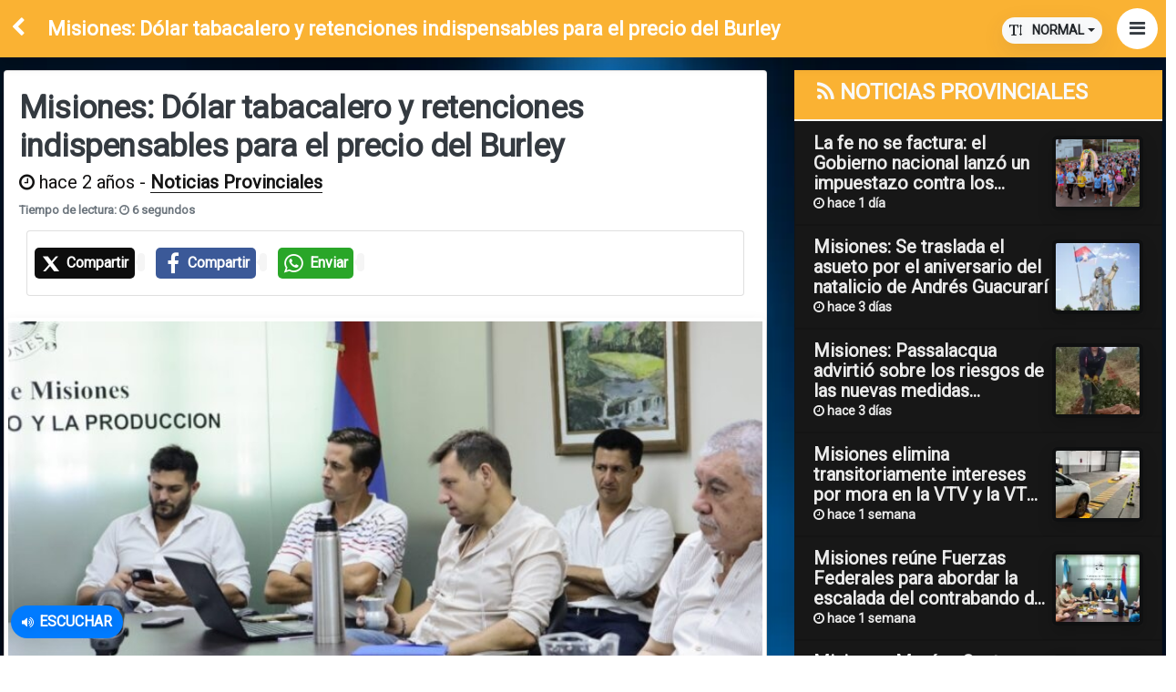

--- FILE ---
content_type: text/html; charset=UTF-8
request_url: https://radioce.com.ar/noticias/id-5510_misiones-d-lar-tabacalero-y-retenciones-indispensables-para-el-precio-del-burley
body_size: 44792
content:
<!DOCTYPE html><html lang="es"class="notranslate" translate="no"><head><meta http-equiv="content-type" content="text/html;charset=utf-8" /><meta name="google" content="notranslate" /><meta name="viewport" content="initial-scale=1.0, user-scalable=no" /><title>Misiones: D&oacute;lar tabacalero y retenciones indispensables para el precio del Burley</title> <link rel="canonical" href="https://radioce.com.ar/noticias/id-5510_Misiones-D-lar-tabacalero-y-retenciones-indispensables-para-el-precio-del-Burley"> <meta name="keywords" content="Misiones: Dólar tabacalero y retenciones indispensables para el precio del Burley"> <meta name="description" content="AGRO y PRODUCCIÓN"> <meta name="category" content="NOTICIAS"> <meta property="og:image" content="https://radioinfo.ar/archivos/251641/noticias/1a893e13d7647c6f2481bd926f4a047a.jpeg"/> <meta name="twitter:image" content="https://radioinfo.ar/archivos/251641/noticias/1a893e13d7647c6f2481bd926f4a047a.jpeg" /> <meta property="og:type" content="article"/> <meta property="og:site_name" content="radioce.com.ar"/> <meta property="og:description" content="AGRO y PRODUCCIÓN"/> <meta property="og:url" content="https://radioce.com.ar/noticias/id-5510_misiones-d-lar-tabacalero-y-retenciones-indispensables-para-el-precio-del-burley"/> <meta itemprop="url" content="https://radioce.com.ar/noticias/id-5510_misiones-d-lar-tabacalero-y-retenciones-indispensables-para-el-precio-del-burley"/> <meta property="og:title" content="Misiones: Dólar tabacalero y retenciones indispensables para el precio del Burley"/> <meta itemprop="name" content="Misiones: Dólar tabacalero y retenciones indispensables para el precio del Burley"/> <meta itemprop="headline" content="AGRO y PRODUCCIÓN"/> <meta itemprop="description" content="AGRO y PRODUCCIÓN"/> <meta name="twitter:card" content="summary" /> <meta name="twitter:title" content="Misiones: Dólar tabacalero y retenciones indispensables para el precio del Burley" /> <meta name="twitter:description" content="AGRO y PRODUCCIÓN" /> <meta property="og:image:width" content="770"/> <meta property="og:image:height" content="433"/> <meta property="og:locale" content="es_LA" /> <link rel="amphtml" href="https://radioce.com.ar/amp/noticias/id-5510_misiones-d-lar-tabacalero-y-retenciones-indispensables-para-el-precio-del-burley"> <meta name="GENERATOR" content="turadioinfo.com" /> <meta name="robots" content="INDEX,FOLLOW"/> <script type="application/ld+json">{"@context":"http:\/\/schema.org","@type":"NewsArticle","headline":"Misiones: D\u00f3lar tabacalero y retenciones indispensables para el precio del Burley","articleBody":"AGRO y PRODUCCI\u00d3N","url":"https:\/\/radioce.com.ar\/noticias\/id-5510_misiones-d-lar-tabacalero-y-retenciones-indispensables-para-el-precio-del-burley","datePublished":"2023-01-21 17:51:26","mainEntityOfPage":{"@type":"WebPage","@id":"https:\/\/radioce.com.ar"},"publisher":{"@type":"Organization","name":"radioce.com.ar","logo":{"@type":"ImageObject","url":"https:\/\/radioinfo.ar\/archivos\/clientes_logos\/17466220501.png"}},"author":{"@type":"Organization","name":"radioce.com.ar","url":"https:\/\/radioce.com.ar"},"image":"https:\/\/radioinfo.ar\/archivos\/251641\/noticias\/1a893e13d7647c6f2481bd926f4a047a.jpeg"}</script> <link rel="icon" href="/archivos/icono/15840222851.ico"> <link rel="dns-prefetch"href="https://turadioinfo.com"> <link rel="dns-prefetch"href="https://cdn.turadioinfo.com"> <link rel="dns-prefetch"href="https://api.turadioinfo.com"> <link rel="dns-prefetch"href="https://static.turadioinfo.com"> <link rel="dns-prefetch"href="https://cdnproxy.turadioinfo.com"> <link rel="dns-prefetch"href="https://platform.twitter.com"> <link rel="dns-prefetch"href="https://embed.twitch.tv"> <link rel="dns-prefetch"href="https://connect.facebook.net"> <link rel="dns-prefetch"href="https://fonts.googleapis.com"> <meta name="theme-color" content="#fab233" /> <link rel="stylesheet"href="https://radioinfo.ar/activos/2022.01.305/v4.min.css"> <link rel="stylesheet"href="https://radioinfo.ar/static/24/css/24.1.5.css"> <link rel="stylesheet"href="https://radioinfo.ar/static/24/css/mod.1.7.css"> <script src="https://radioinfo.ar/activos/2022.01.305/chunks_abzz28963.js"></script> <script src="https://radioinfo.ar/static/js/v1.24/vendor.all.js"></script> <script async src="https://pagead2.googlesyndication.com/pagead/js/adsbygoogle.js?client=ca-pub-1158882329942219" crossorigin="anonymous"></script><style id="radioinfoV3.2.2799">:root {--h1size: 35px; --h2size: 35px; --h3size: 24px; --h4size: 20px; --h5size: 18px; --h6size: 15px; --bodysize:20px; --rweight: 400; --mweight: 500; --sweight: 600; --bweight: 700; --eweight: 800; --bcweight: 900; --pfamily: 'Roboto', sans-serif; --sfamily: 'Oswald', sans-serif; --text: #121111; --white: #ffffff; --border: #e8e8e8; --heading: #292b34; --primary: #fab233; --txtin: #fff700; --boton_activo_top: #fab233; --boton_inactivo_txt: #fff700; --boton_activo_txt: #ffffff; --menu_top: #020233; --boton_activo: #333; --preload-color-background: #fab233; --preload-color-foreground: #ffffff; --preload-color-accent: #03a9f4; --preload-gap: 14px; --preload-icon-size: 128px; --preload-font: 2em Roboto, arial, sans-serif; --preload-title: ''; --preload-spinner-size: 32px; --preload-spinner-width: 3px; --bgnavb: #fab233; --txtnavb: #ffffff; --navhg: #020233; --secondary: #fab233; --light-white: #f5f5f5; --light-secondary: #dd57ff; --deep-heading: #220044; --primary-gdnt: linear-gradient(#404040, #404040); --hover-gdnt: linear-gradient(#dc3545, #dc3545); --banner-play: linear-gradient(rgba(128, 0, 255, 0.7), rgba(203, 48, 255, 0.7)); --banner-oly: linear-gradient(to top, rgba(127, 0, 255, 0.5), rgba(225, 0, 255, 0.1)); --video-icon: #dc3545; --video-oly: linear-gradient(rgba(91, 68, 114, 0.2), rgba(203, 48, 255, 0.3)); --team-hover-oly: linear-gradient(rgba(91, 68, 114, 0.3), rgba(203, 48, 255, 0.7)); --show-oly: linear-gradient(rgba(127, 0, 255, 0.5), rgba(225, 0, 255, 0.5)); --show-hover-oly: linear-gradient(rgba(128, 0, 255, 0.85), rgba(203, 48, 255, 0.85)); --app-oly: linear-gradient(to top, rgba(127, 0, 255, 0.5), rgba(225, 0, 255, 0.1)); --app-hover-oly: linear-gradient(to top, rgba(127, 0, 255, 0.7), rgba(225, 0, 255, 0.3)); --about-oly: linear-gradient(rgba(91, 68, 114, 0.2), rgba(203, 48, 255, 0.3)); --counter-oly: linear-gradient(rgba(128, 0, 255, 0.7), rgba(203, 48, 255, 0.9))} .boxx .titulo-box span, .boxx .titulo-box a { color: var(--boton_activo_txt) !important; }.sticky.is-sticky {position: fixed;left: 0;right: 0;top: 0;z-index: 10;width: 100%;} #movingBarsfa,#movingBarsv{width:100%;bottom:0;overflow:hidden;white-space:nowrap;background:#000}#movingBarsfa{position:absolute;top:80%;background:-moz-linear-gradient(0,#000 0,#010101 0,#010101 0,#000 9%,rgba(1,1,1,0) 56%);background:-webkit-linear-gradient(0,#000 0,#010101 0,#010101 0,#000 9%,rgba(1,1,1,0) 56%);background:linear-gradient(0,#000 0,#010101 0,#010101 0,#000 9%,rgba(1,1,1,0) 56%)}#movingBarsfa .bar{position:relative;float:left;background:#020024;background:linear-gradient(176deg,rgb(235 235 235) 0,rgb(0 0 0) 64%,rgb(255 255 255) 100%);height:0;width:15px}#movingBarsv{height:50px;position:fixed;background:linear-gradient(0deg,rgba(0,0,0,.91) 16%,rgba(0,0,0,.81) 29%,rgba(2,2,2,.16) 51%,rgba(0,0,0,0) 65%,rgba(2,2,2,0) 67%,rgba(0,0,0,0) 86%);z-index:2}@keyframes jump{0%{height:100px;top:80px}100%{top:-3px;height:500px}}#movingBarsfa.paused .bar{animation:none}#movingBarsfa .play{animation:0s linear -.8s infinite alternate jump} @media (min-width:992px) {.modal-fullscreen-xl .modal-bodys::html { scrollbar-face-color:#646464;scrollbar-base-color:#646464;scrollbar-3dlight-color: #646464; scrollbar-highlight-color:#646464;scrollbar-track-color:#000;scrollbar-arrow-color:#000;scrollbar-shadow-color:#646464;scrollbar-dark-shadow-color:#646464}.modal-fullscreen-xl .modal-bodys::-webkit-scrollbar { width: 15px}.modal-fullscreen-xl .modal-bodys::-webkit-scrollbar-thumb { background-color: #fff; border-radius: 8px; border: 2px solid #000}}@media (max-width: 575.98px) { .modal-fullscreen { padding: 0 !important; } .modal-fullscreen .modal-dialog { width: 100%; max-width: none; height: 100%; margin: 0; } .modal-fullscreen .modal-content { height: 100%; border: 0; border-radius: 0; } .modal-fullscreen .modal-body { overflow-y: auto; }}@media (max-width: 767.98px) { .modal-fullscreen-sm { padding: 0 !important; } .modal-fullscreen-sm .modal-dialog { width: 100%; max-width: none; height: 100%; margin: 0; } .modal-fullscreen-sm .modal-content { height: 100%; border: 0; border-radius: 0; } .modal-fullscreen-sm .modal-body { overflow-y: auto; }}@media (max-width: 991.98px) { .modal-fullscreen-md { padding: 0 !important; } .modal-fullscreen-md .modal-dialog { width: 100%; max-width: none; height: 100%; margin: 0; } .modal-fullscreen-md .modal-content { height: 100%; border: 0; border-radius: 0; } .modal-fullscreen-md .modal-body { overflow-y: auto; }}@media (max-width: 1199.98px) { .modal-fullscreen-lg { padding: 0 !important; } .modal-fullscreen-lg .modal-dialog { width: 100%; max-width: none; height: 100%; margin: 0; } .modal-fullscreen-lg .modal-content { height: 100%; border: 0; border-radius: 0; } .modal-fullscreen-lg .modal-body { overflow-y: auto; }}.modal-fullscreen-xl { padding: 0 !important;}.modal-fullscreen-xl .modal-dialog { width: 100%; max-width: none; height: 100%; margin: 0;}.modal-fullscreen-xl .modal-content { height: 100%; border: 0; border-radius: 0; background-color:rgb(0 0 0 / 53%);}.modal-fullscreen-xl .modal-bodys { overflow-y: auto; padding:8px;}.livebtnff { font-size: 18px; color: #ccc; text-align: center; border-radius: 15px; position: fixed; bottom: 12px; right: 20px; cursor: pointer; z-index: 5; display: none}.livehhb { padding-top: 0.5rem!important; max-width: 100px;}.btn-dark { color: #fff; background-color: #151617; border-color: #343a40;} .app-btn-pie-mini li button i { width: 50px; height: 50px; font-size: 22px; line-height: 50px; text-align: center; border-radius: 50%; color: #00579c; background: var(--light-white); text-shadow: 2px 3px 8px rgb(0 0 0/10%);}.app-btn-pie-mini li button { border: 0; padding: 5px; background-color: transparent!important;}.app-btn-pie-mini { right: 8px; bottom: 8px; z-index: 80; display: -webkit-box; display: -ms-flexbox; display: flex; -webkit-box-align: center; -ms-flex-align: center; align-items: center; -webkit-box-pack: center; -ms-flex-pack: center; justify-content: left; -webkit-box-pack: start; -ms-flex-pack: start; position: fixed;}.header-logo img { width: 100%!important; max-height: 120px!important; max-width: 100%;}.imagee-ri { width: 250px; height: 250px;}.rane-slider {width: 30%!important; height: 1.5rem; padding: 0;} .slideOutDown { -webkit-animation-name: slideOutDown; animation-name: slideOutDown; -webkit-animation-duration: .6s; animation-duration: .6s; -webkit-animation-fill-mode: both; animation-fill-mode: both; } @-webkit-keyframes slideOutDown { 0% { -webkit-transform: translateY(0); transform: translateY(0); } 100% { visibility: hidden; -webkit-transform: translateY(100%); transform: translateY(100%); } } @keyframes slideOutDown { 0% { -webkit-transform: translateY(0); transform: translateY(0); } 100% { visibility: hidden; -webkit-transform: translateY(100%); transform: translateY(100%); } } .contenst { -webkit-animation-name: slideInUp; animation-name: slideInUp; -webkit-animation-duration: .6s; animation-duration: .6s; -webkit-animation-fill-mode: both; animation-fill-mode: both; } @-webkit-keyframes slideInUp { 0% { -webkit-transform: translateY(100%); transform: translateY(100%); visibility: visible; } 100% { -webkit-transform: translateY(0); transform: translateY(0); } } @keyframes slideInUp { 0% { -webkit-transform: translateY(100%); transform: translateY(100%); visibility: visible; } 100% { -webkit-transform: translateY(0); transform: translateY(0); } } .contsenst{ -webkit-animation-name: zoom; -webkit-animation-duration: .6s; animation-name: zoom; animation-duration: .6s;}.app-btn-pie { right: 8px !important; }.pagination { display: none !important;}.truncatecac { display: -webkit-box; -webkit-box-orient: vertical; -webkit-line-clamp:1; max-width: 100%; height: auto; overflow: hidden; text-overflow: ellipsis;}.txtahorah1{ max-width: 450px;}.RITicker-ticker { position: relative; width: 100%; overflow: hidden;}.RITicker-ticker ul { position: relative; width: 100%; margin: 0; padding: 0; list-style: none;}.RITicker-ticker ul li { display: none; width: 100%; margin: 0; padding: 0;}@media only screen and (max-width: 768px) { #moving-box { width: 100%; height: 225px; } .popup-header { display: none;}}.audio-player .mejs-time { position: absolute; top: 43px; font-size: 17px;}.audio-player .envivoplayerc { position: absolute; top: 0; right: 100px; left: 82px; text-align: initial; font-weight: bold; font-size: 20px; color: #e6e6e6; text-shadow: 1px 1px 1px rgb(0 0 0/50%); overflow: hidden; padding: 2px 2px 2px 2px!important;}#preloader {position: fixed;width: 100vw;height: 100vh;display: flex;flex-direction: column;gap: var(--preload-gap);justify-content: center;align-items: center;background: var(--preload-color-background);color: var(--preload-color-foreground);font: var(--preload-font);transition: .3s ease-in-out;}#preloader .preloader-logo {width: var(--preload-icon-size);height: var(--preload-icon-size);color: var(--preload-color-accent);filter: opacity(0);animation: preloader-logo-anim .3s .5s ease-out forwards;}.shadown {box-shadow: 1px 5px 15px 1px rgba(0,0,0,0.5);-webkit-box-shadow: 1px 5px 15px 1px rgba(0,0,0,0.5);-moz-box-shadow: 1px 5px 15px 1px rgba(0,0,0,0.5);}.mejs-time .mejs-duration { height: 12px; width: 100%; top: 43px}.mejs-time .mejs-currenttime { height: 12px; width: 100%; padding-left: 85px; top: 43px}.audio-player .plids { position: absolute; top: 42px; right: 10px; text-align: initial; font-weight: bold; font-size: 17px; color: #929292; text-shadow: 1px 1px 1px rgb(0 0 0/50%); overflow: hidden; padding: 2px 2px 2px 2px!important;}.mejs-controls .mejs-time-rail span { position: absolute; display: block; height: 9px !important; cursor: pointer; -webkit-border-radius: 0 0 2px 2px; -moz-border-radius: 0 0 2px 2px; border-radius: 0 0 2px 2px}.mejs-controls .mejs-time-rail .mejs-time-total { background: #565860; width: 80%!important; -webkit-border-radius: 3px; -moz-border-radius: 3px; border-radius: 3px; top: 32px; left: 80px}.mejs-controls .mejs-time-rail .mejs-time-loaded { width: 0; background: #7b7d82; -webkit-border-radius: 3px; -moz-border-radius: 3px; border-radius: 3px}.mejs-controls .mejs-time-rail .mejs-time-current { width: 0; -webkit-border-radius: 3px; -moz-border-radius: 3px; border-radius: 3px; background: #fd7e14; background: -webkit-linear-gradient(top,#90d26a 0%,#83bb63 100%); background: -moz-linear-gradient(top,#90d26a 0%,#83bb63 100%); background: -o-linear-gradient(top,#90d26a 0%,#83bb63 100%); background: -ms-linear-gradient(top,#90d26a 0%,#83bb63 100%); background: linear-gradient(top,#90d26a 0%,#83bb63 100%)}.mejs-controls .mejs-time-rail .mejs-time-float { position: absolute; display: none; height: 23px; top: -26px; margin-left: -17px; z-index: 9999;}.mejs-controls .mejs-time-rail .mejs-time-float-current { width: 33px; display: block; top: 40px; font-family: 'Helvetica Neue',Helvetica,Arial,sans-serif; font-size: 10px; font-weight: bold; color: #666; text-align: center; z-index: 9999}.mejs-controls .mejs-unmute button { background-position: 0 -12px}.mejs-controls div.mejs-horizontal-volume-slider { position: absolute; top: 28px; width: 90%; left: 80px; cursor: pointer; display: block; right: 0; margin: 0 auto; text-indent: -9999px}.mejs-controls .mejs-horizontal-volume-slider .mejs-horizontal-volume-total { width: 90%; height: 8px; background: #212227; -webkit-box-shadow: inset 0 1px 0 rgba(0,0,0,.3),0 1px 0 rgba(255,255,255,.25); -moz-box-shadow: inset 0 1px 0 rgba(0,0,0,.3),0 1px 0 rgba(255,255,255,.25); box-shadow: inset 0 1px rgba(0,0,0,.3),0 1px rgba(255,255,255,.25); -webkit-border-radius: 6px; -moz-border-radius: 6px; border-radius: 6px}.mejs-controls .mejs-horizontal-volume-slider .mejs-horizontal-volume-current { position: absolute; width: 0; height: 8px; top: 1px; left: 1px; background: repeating-linear-gradient(135deg,#28a745,#28a745 10px,#28a745 10px,#28a745 20px); -webkit-border-radius: 6px; -moz-border-radius: 6px; border-radius: 6px}.mejs-controls div.mejs-time-rail { width: 400px}.mejs-controls .mejs-time-rail span { position: absolute; display: block; height: 10px; bottom: 0; cursor: pointer; -webkit-border-radius: 0 0 2px 2px; -moz-border-radius: 0 0 2px 2px; border-radius: 0 0 2px 2px}.mejs-controls .mejs-time-rail .mejs-time-total { background: #999}.mejs-controls .mejs-time-rail .mejs-time-loaded { width: 0; background: #ccc}.mejs-controls .mejs-time-rail .mejs-time-current { width: 0; background: #10d4f3}.mejs-controls .mejs-time-rail .mejs-time-float { position: absolute; display: none; width: 60px; height: 23px; top: -26px; margin-left: -17px}.mejs-controls .mejs-time-rail .mejs-time-float-current { width: 33px; display: block; left: 0; top: 4px; font-family: Helvetica,Arial,sans-serif; font-size: 10px; font-weight: 700; color: #666; text-align: center}@media screen and (min-width: 800px) { .drawer .content::-webkit-scrollbar { width: 8px; } .drawer .content::-webkit-scrollbar-thumb:hover { background: #555; } .drawer .content::-webkit-scrollbar-thumb { background-color: #fff; } }.box .titulo-box span{-webkit-box-orient: vertical;-webkit-line-clamp: 1;max-width: 100%; text-transform: uppercase; white-space: nowrap; text-overflow: ellipsis; overflow: hidden;max-height: 50px;}.titulo_estilosri{background-color:#fff;padding:5px;}.image-thumbnail img { position: absolute; object-fit: cover; width: 100%; height: 100%;}sectionc{ display:flex; padding:0px 10px; max-width:800px; margin:0px auto;}asidec{ flex: 0 0 70%; display:flex; flex-direction:column; margin:0px auto;}.info__boxc{ background:#000; color: #fff; padding:10px 20px; margin:8px 5px; border-radius:6px; cursor:pointer; display:flex; box-shadow: 0 4px 8px 0 rgba(0,0,0,0.12), 0 2px 4px 0 rgba(0,0,0,0.08);} .info__boxc:hover { z-index: 100; background: #212121; color: #fff; }.info__text_onec{ width:100%; border-radius:4px;}.info__text_twoc{ width:70%; height:20px; border-radius:4px;}.info__text_threec{ width:85%; height:20px; border-radius:4px;}.left_boxc{ flex:0 0 70%; margin-right:auto;}.imagec{ height:100px; width:100px; border-radius:8px;}.shinnyc{ background:lightgray; margin:10px 0px; position:relative; overflow:hidden;}.shinnycs::before{ content:""; position:absolute; top:0; left:0; width:100%; background:rgba(255,255,255,0.2); height:100%; transform:skew(5deg); animation:shine infinite 1.5s ease-in-out;}@keyframes shine { from { transform:skew(45deg) translateX(0%); } to{ transform:skew(45deg) translateX(200%); }}.cardc { width: 100%; padding: 30px; border: 1px solid #d9d9d9; border-radius: 10px;}.cardc .headerc { display: flex; align-items: center;}.cardc .headerc .img { position: relative; width: 70px; height: 70px; background: #d9d9d9; border-radius: 50%; overflow: hidden;}.headerc .detailsc { margin-left: 20px;}.detailsc span { position: relative; display: block; background: #d9d9d9; border-radius: 10px; overflow: hidden;}.detailsc .name { width: 100px; height: 15px;}.detailsc .about { width: 150px; height: 15px; margin-top: 10px;}.cardc .contentc { margin: 25px 0;}.contentc .line { position: relative; height: 13px; margin: 10px 0; border-radius: 10px; background: #d9d9d9; overflow: hidden;}.contentc .line-3 { width: calc(100% - 40%);}.cardc .btns { display: flex;}.cardc .btns .btn { position: relative; width: 100%; height: 40px; background: #d9d9d9; border-radius: 25px; overflow: hidden;}.btns .btn-1 { margin-right: 8px;}.btns .btn-2 { margin-left: 8px;}.cardc .headerc .img::before,.detailsc span::before,.contentc .line::before,.btns .btn::before { content: ""; position: absolute; width: 100%; height: 100%; background-image: linear-gradient( to right, #d9d9d9 0%, #888b94 20%, #d9d9d9 40%, #d9d9d9 100% ); background-size: 450px 400px; background-repeat: no-repeat; animation: shimmer 1.4s linear infinite;}.detailsc span::before,.btns .btn-2::before { animation-delay: 0.29s;}@keyframes shimmer { 0% { background-position: -450px 0px; } 100% { background-position: 450px 0px; }}.bg-lg-shadow { background: linear-gradient(to bottom, rgba(16, 11, 11, 0) 0%, rgba(0, 0, 0, 0.67) 49%, rgba(19, 19, 19, 0.88) 100%);}.bg-shadow-two { background: rgba(53, 53, 53, 0.75);}.bg-full-shadow { position: absolute; background: var(--bs-black); top: 0; left: 0; width: 100%; height: 100%; opacity: 0.6; transition: opacity 0.3s; -webkit-transition: opacity 0.3s; -moz-transition: opacity 0.3s; z-index: 2;}.bg-themes { background: var(--bs-white) !important;}div.audio-player { position: relative; width: 100%; height: 80px; color: black; margin: 0 auto; overflow: hidden; border-radius: 0.25rem!important;}.notasbloquescat-4 .height-ratio { padding-bottom: 110.77777%; } @media (max-width: 767.98px) { .notasbloquescat-4 .height-ratio { padding-bottom: 84.77777%; } }.notasbloques-1 .height-ratio { padding-bottom: 84.888%; height: 0;}.notasbloques-1 .notasbox .height-ratio { padding-bottom: 84.777%;}.notasbloques-1 .notasbox > article:nth-child(1) { padding-top: 0; padding-bottom: 0.125rem; padding-right: 0.125rem;}.notasbloques-1 .notasbox > article:nth-child(2) { padding-top: 0; padding-bottom: 0.125rem; padding-left: 0.125rem;}.notasbloques-1 .notasbox > article:nth-child(3) { padding-top: 0.125rem; padding-bottom: 0.125rem; padding-right: 0.125rem;}.notasbloques-1 .notasbox > article:nth-child(4) { padding-top: 0.125rem; padding-bottom: 0.125rem; padding-left: 0.125rem;}.notasbloques-4 small { font-size:13px;}.notasbloques-1 small { font-size:13px;}.notasbloques-4 .height-ratio { padding-bottom: 84.55555%; height: 0; } .notasbloques-4 .notasbox .height-ratio { padding-bottom: 84.77777%; } .notasbloques-4 .notasbox > article:nth-child(1) { padding-top: 0; padding-bottom: 0.125rem; padding-right: 0.125rem; } .notasbloques-4 .notasbox > article:nth-child(2) { padding-top: 0; padding-left: 0.125rem; padding-bottom: 0.125rem; } .notasbloques-4 .notasbox > article:nth-child(3) { padding-top: 0.125rem; -ms-flex: 0 0 100%; flex: 0 0 100%; max-width: 100%; } .notasbloques-4 .notasbox > article:nth-child(3) .height-ratio { padding-bottom: 41.89%; } @media (max-width: 767.98px) { .notasbloques-4 .notasbox > article:nth-child(3) .height-ratio { padding-bottom: 81.89%; } .notasbloques-4 small { font-size:11px; } .notasbloques-1 small { font-size:11px; } .notasbloques-1 .notasbox .height-ratio { padding-bottom: 154.777%; padding-top: 4px;} .notasbloques-4 .notasbox .height-ratio { padding-bottom: 154.77777%; padding-top: 4px; } }.box .titulo-box{background: #fab233;color:#ffffff ;}.box .titulo-box span,.box .titulo-box a{color:#fff ;}.box .contenido-box{background:#F7F7F7} @media (min-width: 1200px){.container, .container-lg, .container-md, .container-sm, .container-xl { max-width: 1290px;}#app { width: 100%;}} .registros-listado .registroID:hover, .registros-listado .registroID:focus{background-color:#E4E4E4; } h4 { font-size: var(--h4size); font-weight: var(--mweight); line-height: 30px; color: black; font-weight: bold;}li { display: list-item; list-style-position: inside;}.clima_css{ background: rgba(28, 39, 45, 0.9);color:#F5F5F5;margin-bottom:1px;}.box .titulo-box{background: #fab233;}.box .titulo-box span, .box .titulo-box a { color: #f9f9f9 !important;}.box .contenido-box{background:#F7F7F7}figure img { width: 100%;}.btn-default { color: #ffffff; background-color: #fab233; border-color: #ccc;}.pagination>li>a, .pagination>li>span { position: relative; float: left; padding: 6px 12px; line-height: 1.42857143; text-decoration: none; color: #ffffff; background-color: #fab233; border: 1px solid #fff; margin-left: -1px;}.exam-img:hover {cursor: pointer;transition: 0.2s;overflow: hidden;}#imgmodal { display: none; position: fixed; z-index: 1; padding-top: 80px; left: 0; top: 0; width: 100%; height: 100%; background-color: rgb(0, 0, 0, 0.82); overflow: auto; background-color: rgb(0, 0, 0, 0.82); transition: 0.3s;}.content {margin: auto; display: block; width: 55%;}#caption { text-align: center; color: #ccc; position: absolute; top: 15px; left: 35px; font-size: 40px; margin-top: 0;}.content, #caption { -webkit-animation-name: zoom; -webkit-animation-duration: 0.6s; animation-name: zoom; animation-duration: 0.6s;}@-webkit-keyframes zoom { from {-webkit-transform:scale(0)} to {-webkit-transform:scale(1)}}@keyframes zoom { from {transform:scale(0)} to {transform:scale(1)}}#close { position: absolute; top: 15px; right: 35px; color: #f1f1f1; font-size: 40px; font-weight: 100; transition: 0.3s;}#close:hover,#close:focus { color: #989898; text-decoration: none; cursor: pointer;}@media only screen and (max-width: 768px){ .content { width: 100%; height: auto; } #close { top: 2px; font-size: 40px; } #imgmodal { padding-top: 50px; } #caption { top: -1px; }}#cuerpo { background-color: #ECF0F1;background: url(https://radioinfo.ar/media_imgfile/blur/estilos/texturas/251641_5d14bdd0e1d402fb7f69983fbfbffd1003042024120419.jpg?w=800) no-repeat top center fixed; -webkit-background-size: cover; -moz-background-size: cover; -o-background-size: cover; background-size: cover; } @media (orientation:portrait) { body:before { content: ''; z-index: -1; position: fixed; left: 0; right: 0; top: 0; bottom: 0; -webkit-filter: blur(15px); background: url(https://radioinfo.ar/media_imgfile/blur/estilos/texturas/251641_5d14bdd0e1d402fb7f69983fbfbffd1003042024120419.jpg?w=800) no-repeat; background-size: cover; animation: grow infinite alternate ease-in-out 25s;}} #encabezado { background-color: #000000;}.container-fluid{max-width: 1600px;}.iniciar .registroID .data>span{display:inline-block}.iniciar .registroID .data>.audio{text-transform:uppercase;font-weight:bold}.iniciar .registroID .data>.fecha,.iniciar .registroID>.fecha{display:none}.box .contenido-box{background:#F7F7F7}footer { background-color:#fab233; font-family: 'Open Sans', sans-serif; }.footerleft { margin-top:20px; padding:0 36px;margin-bottom:20px; }.logofooter { margin-bottom:10px; font-size:25px; color:#f9f9f9; font-weight:700;}.footerleft p { color:#f9f9f9; font-size:12px !important; font-family: 'Open Sans', sans-serif; margin-bottom:15px;}.footerleft p i { width:20px; color:#f9f9f9;}.paddingtop-bottom { margin-top:50px;}.footer-ul { list-style-type:none; padding-left:0px; margin-left:2px;}.footer-ul li { line-height:29px; font-size:12px;}.footer-ul li a { color:#a0a3a4; transition: color 0.2s linear 0s, background 0.2s linear 0s; }.footer-ul i { margin-right:10px;}.footer-ul li a:hover {transition: color 0.2s linear 0s, background 0.2s linear 0s; color:#ff670f; }.social:hover { -webkit-transform: scale(1.1); -moz-transform: scale(1.1); -o-transform: scale(1.1); } .icon-ul { list-style-type:none !important; margin:0px; padding:0px;} .icon-ul li { line-height:75px; width:100%; float:left;} .icon { float:left; margin-right:5px;} .copyright { min-height:40px; background-color:#000000;} .copyright p { text-align:left; color:#FFF; padding:10px 0; margin-bottom:0px;} .heading7 { font-size:21px; font-weight:700; color:#d9d6d6; margin-bottom:22px;} .post p { font-size:12px; color:#FFF; line-height:20px;} .post p span { display:block; color:#8f8f8f;} .bottom_ul { list-style-type:none; float:right; margin-bottom:0px;} .bottom_ul li { float:left; line-height:40px;} .bottom_ul li:after { content:"/"; color:#FFF; margin-right:8px; margin-left:8px;} .bottom_ul li a { color:#FFF; font-size:12px;} </style><link href='https://fonts.googleapis.com/css?family=Roboto' rel='stylesheet' type='text/css'><div id="fb-root"></div> <script> var locpsh ="in"; var idc ="",favi = false; var anuncios = [{"img":"anuncio_6b46d98e69c1ff58ecdf016ae546b1b3e835313c.jpg","url":"https:\/\/www.energiademisiones.com.ar\/","adid":"5278","view":false},{"img":"anuncio_c23fcea3d63fbfa1462f352df7ccb9c66b7d557e.jpeg","url":"https:\/\/www.ipsmisiones.com.ar\/","adid":"5280","view":false},{"img":"anuncio_f66135653cc5e3eabd5a36d88f1ab4306d923f47.jpeg","url":"","adid":"5281","view":false},{"img":"anuncio_11ef5c6ee4f21f26dbcac2f2194fb797c43eaef3.png","url":"","adid":"5296","view":false},{"img":"anuncio_5343638087f2fa45bc1cb5f6c6170334373a700a.jpeg","url":"","adid":"5297","view":false},{"img":"anuncio_2b846ecc0908b1d14d4b1a6f7f77c5dc0028ce28.png","url":"","adid":"5298","view":false},{"img":"anuncio_84d22e96eb63c79af89f33b5e680841764910b43.gif","url":"","adid":"5341","view":false},{"img":"anuncio_7010b391a8b5e75f5b044f8b8db30e97d7838bf5.png","url":"","adid":"5344","view":false},{"img":"anuncio_db748f9afc5c47cdc59ce5ba08c131079964bf03.jpg","url":"","adid":"5351","view":false},{"img":"3436d7112c54f245b9af095aebc34d2f.jpg","url":"https:\/\/play.google.com\/store\/apps\/details?id=com.turadioinfo.app251641radioce","adid":"5457","view":false},{"img":"anuncio_ea2a575372b80ec03f7f62069448d9861f1ed577.png","url":"","adid":"5479","view":false},{"img":"anuncio_cfa594ae197f16b792b1703ceae29264b0ec97d7.jpeg","url":"","adid":"5495","view":false},{"img":"anuncio_c650c24f44094c9d1cc670781fc9db41e6bb5e36.png","url":"https:\/\/www.tujugada.com.ar\/quiniela_misiones.asp","adid":"5496","view":false},{"img":"anuncio_f33a6a252ff727a137c2f10c31e34c1a65ed9199.png","url":"https:\/\/www.telekino.com.ar\/?__cf_chl_jschl_tk__=[base64]","adid":"5497","view":false},{"img":"anuncio_3c538062a6e95ce82be3846cde50586bec3f79e0.jpeg","url":"https:\/\/www.facebook.com\/profile.php?id=1168908154","adid":"5607","view":false},{"img":"b1ff1583813feff2371a6ef13f91a886.jpg","url":"","adid":"5797","view":false},{"img":"anuncio_129cdb466dd4f09022d6bcf265ed093b74a694da.jpg","url":"","adid":"8553","view":false},{"img":"op_anuncio_021e61599bc116a0391457658e118b31139f70e9.gif","url":"","adid":"6616","view":false},{"img":"op_anuncio_82a35b55fcf188cba36bae0dbdf723c1538fb007.gif","url":"","adid":"8855","view":false},{"img":"anuncio_458c2527ff9b2286ec6df7c7211418f7b5cb3496.jpeg","url":"","adid":"11614","view":false},{"img":"04602316f61a832b00d64a46958fa32c.jpg","url":"","adid":"6992","view":false},{"img":"anuncio_4938449f96460fd5d9eacb2ae150dd431bd6dfd5.png","url":"","adid":"9325","view":false},{"img":"anuncio_ce1184953e9641d2c6804501d0a534102e8b66be.jpg","url":"","adid":"9165","view":false},{"img":"anuncio_46e0bf00a767d05b3b423daec77e38ecd10bf7a6.jpg","url":"www.bioprox.com.ar","adid":"7262","view":false},{"img":"anuncio_7001b7cc4d5a9281de264c3149c21d81dea7f474.png","url":"","adid":"8583","view":false},{"img":"anuncio_c587a4707e7eff267f72bc67705a5039484cbe9e.jpg","url":"","adid":"9266","view":false},{"img":"anuncio_5c8801bde80794f91368f97e722545a037aa1383.jpg","url":"","adid":"8487","view":false},{"img":"anuncio_69c65d920a0b148bf40dbe15c3ffd3ac865d964b.jpg","url":"","adid":"8620","view":false},{"img":"anuncio_6a451551e108718f5878dd2aaa560cea8b0d7367.jpg","url":"","adid":"9223","view":false},{"img":"anuncio_539629403011ab172883ac8ced3d4deb392e4447.jpg","url":"","adid":"9297","view":false},{"img":"0fa3120316af469766b3511b08fad572.png","url":"","adid":"9403","view":false},{"img":"anuncio_07758dab76a56721c3b645f41a685f4fefca2e94.jpeg","url":"https:\/\/instagram.com\/cemultimedios_sv?igshid=YmMyMTA2M2Y=","adid":"10414","view":false},{"img":"op_anuncio_da3fe087dd2c0102f67db4ec0b3f2f26799671cb.gif","url":"https:\/\/sanvicenteconstrucciones.com\/","adid":"11842","view":false},{"img":"op_anuncio_845c0f059d7ec251ea729e73e7d226425d16dc00.gif","url":"https:\/\/sanvicenteconstrucciones.com\/","adid":"11843","view":false},{"img":"013574514fe1802351b5b942dd8f9e0a.gif","url":"","adid":"10461","view":false},{"img":"op_anuncio_ebe20edeb713b065c0fafd9866163daf5a1c4308.gif","url":"","adid":"10460","view":false},{"img":"anuncio_0867067c9d22bdf1169ebd915f6d5bb73a8fba28.png","url":"https:\/\/wa.link\/85coxg","adid":"10462","view":false},{"img":"anuncio_9941f4804cacc813650a31217c0080898a7357d4.jpg","url":"","adid":"10845","view":false},{"img":"anuncio_a047ec384ca472d9bba81fcc9ee4b80e83fe4d6e.gif","url":"","adid":"10837","view":false},{"img":"anuncio_396da041bc7fcb50382e8d800471ce781bb90401.jpeg","url":"","adid":"11061","view":false},{"img":"anuncio_56fb27a446f995a1f2c4d5659d8d077bbe652329.png","url":"","adid":"11529","view":false},{"img":"anuncio_96038adb919bfdfd66020a2bc399283ec405f9ed.jpeg","url":"","adid":"12463","view":false},{"img":"anuncio_c33c3c484ed4d493d1a8d9f75e1296405f304fbd.png","url":" ","adid":"12383","view":false},{"img":"anuncio_d79e69dbd54cd8450eb343bbdd64d5f186f4ed27.jpeg","url":"","adid":"12712","view":false},{"img":"anuncio_5bbd4f62beaef6ede29657627a3bf8f095752673.jpeg","url":"","adid":"13055","view":false}];(function(d, s, id){var js, fjs = d.getElementsByTagName(s)[0];if (d.getElementById(id))return;js = d.createElement(s); js.id = id;js.async=true;js.src = "//connect.facebook.net/es_LA/sdk.js#xfbml=1&version=v2.8&appId=683660135034840";fjs.parentNode.insertBefore(js, fjs);}(document, 'script', 'facebook-jssdk')); </script> <script> var ri_webcf ={"api":{"vivo":"CE MULTIMEDIOS San Vicente EN VIVO","portada":"https:\/\/radioinfo.ar\/archivos\/clientes_imag\/pro_defecto.jpg","playermsj":"CE MULTIMEDIOS San Vicente EN VIVO","puerto":"5640","playstore":"com.turadioinfo.app251641radioce","container":"-fluid","web":"RADIO CE Multimedios - Tu Radio de Cabecera 2000-2025 \u00ae Todos los Derechos Reservados ","sitio_detalles":"Medio de comunicaci\u00f3n de San Vicente, provincia de Misiones, Argentina. \r\n<a href=\"http:\/\/qr.afip.gob.ar\/?qr=IHVJwZ4ar_HLFuNerZeYkg,,\" target=\"_F960AFIPInfo\">\r\n<img src=\"http:\/\/www.afip.gob.ar\/images\/f960\/DATAWEB.jpg\" border=\"0\"><\/a>","fondob":"NO","bgheader":"#000000","fbp":"https:\/\/www.facebook.com\/radiocemultimedios","tw":"https:\/\/twitter.com\/InformeCe","ig":"https:\/\/instagram.com\/ce.multimedios","autodj":true,"whatsapp":"543755523242","fondo":"https:\/\/radioinfo.ar\/archivos\/estilos\/texturas\/251641_5d14bdd0e1d402fb7f69983fbfbffd1003042024120419.jpg","color":"#fab233","fondoblur":"https:\/\/radioinfo.ar\/media_imgfile\/blur\/estilos\/texturas\/251641_5d14bdd0e1d402fb7f69983fbfbffd1003042024120419.jpg?w=800","logo":"https:\/\/radioinfo.ar\/tools\/bg-logo\/251641\/fb39818e3fb0f26d34c1cb3ab9d4c264_17466220501.png","playerpp":"https:\/\/radioinfo.ar\/tools\/bg-logo\/251641\/fb39818e3fb0f26d34c1cb3ab9d4c264_17466220501.png","bgnav":"#020233","bgplayer":"https:\/\/radioinfo.ar\/archivos\/estilos\/texturas\/251641_5d14bdd0e1d402fb7f69983fbfbffd1003042024120419.jpg","boton_inactivo_txt":"#fff700","boton_activo_txt":"#ffffff","logo_cliente":"https:\/\/radioinfo.ar\/archivos\/clientes_logos\/17466220501.png","chat":false,"sslaudio":"https:\/\/s2.netradiofm.com:5640","audio":"http:\/\/s2.netradiofm.com:5640\/stream\/","suspendido":"no","resellers":"no","dominio":"https:\/\/radioce.com.ar","id":"251641","refuid":"773a01ed67972b86b770a3923d338dff","diario":"NO","basico":"NO","live":"https:\/\/videostream.shockmedia.com.ar:19360\/cemultimedios\/cemultimedios.m3u8","tel":false,"contactos":"San Vicente Misiones Argentina 3356","twitchplayer":"https:\/\/www.twitch.tv\/cemultimedios","compacta":true,"publickey":"BEOo8OYWI8b60XAISOQOZLk6yKkMSYLrFgmUc7bNrsURGEb_GV0kpjgg3SjaG-Qz9rZTv17R5g_Ej9pwCs0UpKI","programacion":[{"id":"1253","titulo":"Mateando en el Mercosur","imagen":"https:\/\/radioinfo.ar\/archivos\/programacion\/965077b64abb63cef86a80c75f5164fd.jpg","inicio":"05 : 00","fin":"05 : 00","dias":"[\"1-LUNES\",\"2-MARTES\",\"3-MIERCOLES\",\"4-JUEVES\",\"5-VIERNES\"]","descripcion":"Espacio de m\u00fasica regional ","diashtml":" <span class='badge bg-secondary'> DE LUNES A VIERNES <\/span>","datos":"CON : Musical"},{"id":"1254","titulo":"La Primera Ma\u00f1ana","imagen":"https:\/\/radioinfo.ar\/archivos\/programacion\/7c41f83e219fe34fe1f24e99d8c0197c.jpg","inicio":"06 : 00","fin":"07 : 00","dias":"[\"1-LUNES\",\"2-MARTES\",\"3-MIERCOLES\",\"4-JUEVES\",\"5-VIERNES\"]","descripcion":"Los primeros t\u00edtulos y noticias de la jornada","diashtml":" <span class='badge bg-secondary'> DE LUNES A VIERNES <\/span>","datos":"CON : Felipe Drevanz"},{"id":"1255","titulo":"Ricardo en la Ma\u00f1ana","imagen":"https:\/\/radioinfo.ar\/archivos\/programacion\/877d8a3b7c87dfc4814d145544c990e5.jpg","inicio":"09 : 00","fin":"12 : 00","dias":"[\"1-LUNES\",\"2-MARTES\",\"3-MIERCOLES\",\"4-JUEVES\",\"5-VIERNES\"]","descripcion":"Magazine central de la emisora","diashtml":" <span class='badge bg-secondary'> DE LUNES A VIERNES <\/span>","datos":"CON : Ricardo Ramos"},{"id":"1263","titulo":"REPORTE CE","imagen":"https:\/\/radioinfo.ar\/archivos\/programacion\/9670256966984a68b514e837682ef3d1.jpg","inicio":"12 : 00","fin":"12 : 30","dias":"[\"1-LUNES\",\"2-MARTES\",\"3-MIERCOLES\",\"4-JUEVES\",\"5-VIERNES\"]","descripcion":"Panorama de noticias - 2da. Emisi\u00f3n","diashtml":" <span class='badge bg-secondary'> DE LUNES A VIERNES <\/span>","datos":"CON : Ricardo Ramos"},{"id":"1318","titulo":"Noticias de MISIONES","imagen":"https:\/\/radioinfo.ar\/archivos\/programacion\/588735effe25d58766728f90c989b99e.jpg","inicio":"13 : 00","fin":"13 : 29","dias":"[\"1-LUNES\",\"2-MARTES\",\"3-MIERCOLES\",\"4-JUEVES\",\"5-VIERNES\"]","descripcion":"Todas las noticias de la jornada en un solo lugar","diashtml":" <span class='badge bg-secondary'> DE LUNES A VIERNES <\/span>","datos":"CON : Producci\u00f3n C12"},{"id":"2107","titulo":"ESTUDIO MEGA","imagen":"https:\/\/radioinfo.ar\/archivos\/programacion\/7dab85afab436fe4282b9c61c410ed42.png","inicio":"14 : 00","fin":"15 : 53","dias":"[\"1-LUNES\",\"2-MARTES\",\"3-MIERCOLES\",\"4-JUEVES\",\"5-VIERNES\"]","descripcion":"la mejor m\u00fasica latina pop","diashtml":" <span class='badge bg-secondary'> DE LUNES A VIERNES <\/span>","datos":"CON : Desde BS AS. AR"},{"id":"2109","titulo":"LA CINTA DE LOS EXITOS","imagen":"https:\/\/radioinfo.ar\/archivos\/programacion\/454da94fea4cbdf7f5b390a3720c1d74.png","inicio":"17 : 00","fin":"19 : 00","dias":"[\"1-LUNES\",\"2-MARTES\",\"3-MIERCOLES\",\"4-JUEVES\",\"5-VIERNES\"]","descripcion":"Un recorrido por los mejores \u00e9xitos del momento","diashtml":" <span class='badge bg-secondary'> DE LUNES A VIERNES <\/span>","datos":"CON : Producci\u00f3n Nacional"},{"id":"2108","titulo":"Noticias Misiones","imagen":"https:\/\/radioinfo.ar\/archivos\/programacion\/43d08858a993278c8bee5b0cf1f0f7f0.jpg","inicio":"20 : 00","fin":"20 : 35","dias":"[\"1-LUNES\",\"2-MARTES\",\"3-MIERCOLES\",\"4-JUEVES\",\"5-VIERNES\"]","descripcion":"De producci\u00f3n provincial el cierre de jornada con las principales noticias del d\u00eda","diashtml":" <span class='badge bg-secondary'> DE LUNES A VIERNES <\/span>","datos":"CON : Producci\u00f3n Pcial."},{"id":"1272","titulo":"La Puerta de Al lado","imagen":"https:\/\/radioinfo.ar\/archivos\/programacion\/5aa1acb87ec2fd8646bef3de5bcb040f.png","inicio":"21 : 00","fin":"23 : 00","dias":"[\"1-LUNES\",\"2-MARTES\",\"3-MIERCOLES\",\"4-JUEVES\",\"5-VIERNES\"]","descripcion":"Lo mejor del Rock Nacional Argentino","diashtml":" <span class='badge bg-secondary'> DE LUNES A VIERNES <\/span>","datos":"CON : Diego Mait"},{"id":"1368","titulo":"TheGroove","imagen":"https:\/\/radioinfo.ar\/archivos\/programacion\/13f974dc19e17a15f2b97b7df3ee5c2a.jpg","inicio":"23:00","fin":"00:00","dias":"[\"5-VIERNES\",\"6-SABADO\"]","descripcion":"Tu conexi\u00f3n con la m\u00fasica electr\u00f3nica","diashtml":"<span class='badge bg-secondary mr-1'> VIERNES <\/span><span class='badge bg-secondary mr-1'> SABADO <\/span>","datos":"CON : Cassiano Silverio"},{"id":"1834","titulo":"EN MOVIMIENTO","imagen":"https:\/\/radioinfo.ar\/archivos\/programacion\/44e0e911405d78193bfee5cfaca758f6.jpeg","inicio":"11 : 00","fin":"13 : 00","dias":"[\"6-SABADO\"]","descripcion":"Pol\u00edtica y Rock","diashtml":"<span class='badge bg-secondary mr-1'> SABADO <\/span>","datos":"CON : Maxi Martinez"},{"id":"1273","titulo":"CE Music","imagen":"https:\/\/radioinfo.ar\/archivos\/programacion\/e11d19a76bdddf5c57ed4828eb96207a.jpeg","inicio":"20 : 00","fin":"00 : 00","dias":"[\"1-LUNES\",\"2-MARTES\",\"3-MIERCOLES\",\"4-JUEVES\",\"5-VIERNES\",\"6-SABADO\"]","descripcion":"La mejor selecci\u00f3n musical de variados estilos ","diashtml":"<span class='badge bg-secondary'> DE LUNES A S&Aacute;BADOS <\/span>","datos":"CON : Musical"},{"id":"1274","titulo":"La M\u00fasica de aquellos a\u00f1os","imagen":"https:\/\/radioinfo.ar\/archivos\/programacion\/b5dd544a4da07204dd6a75df31ad6b39.jpg","inicio":"09 : 00","fin":"11 : 30","dias":"[\"0-DOMINGO\"]","descripcion":"Los mejores retros de la historia","diashtml":"<span class='badge bg-secondary mr-1'> DOMINGO <\/span>","datos":"CON : Musical"},{"id":"1259","titulo":"Folclore en Celeste y Blanco","imagen":"https:\/\/radioinfo.ar\/archivos\/programacion\/aaeb42bac773cea72ae364dbd6bca651.jpg","inicio":"11 : 30","fin":"13 : 30","dias":"[\"0-DOMINGO\"]","descripcion":"Un recorrido por toda la selecci\u00f3n de nuestra m\u00fasica folcl\u00f3rica Argentina","diashtml":"<span class='badge bg-secondary mr-1'> DOMINGO <\/span>","datos":"CON : Musical"},{"id":"1260","titulo":"Estaci\u00f3n CE","imagen":"https:\/\/radioinfo.ar\/archivos\/programacion\/e642374555744119838ef43c3eb75f29.jpg","inicio":"13 : 30","fin":"15 : 00","dias":"[\"0-DOMINGO\"]","descripcion":"Selecci\u00f3n variada de m\u00fasica latina Pop nacional e internacional","diashtml":"<span class='badge bg-secondary mr-1'> DOMINGO <\/span>","datos":"CON : Musical Con variada producci\u00f3n de estudio de diferentes g\u00e9neros"}],"clima":null,"chatweb":true,"liveweb":"https:\/\/videostream.shockmedia.com.ar:19360\/cemultimedios\/cemultimedios.m3u8","twitchplayerweb":"https:\/\/www.twitch.tv\/cemultimedios","navegacion":[{"id":"1561","nombre":"Sobre Nosotros","url":"paginas\/id-9216_sobre-nosotros","orden":"0","id_cliente":"251641","publicado":"SI","edit":"NO","router":"NO","enlace":null,"comp":null,"iduri":null},{"id":"1533","nombre":"Noticias","url":"noticias\/1\/1","orden":"1","id_cliente":"251641","publicado":"SI","edit":"NO","router":"NO","enlace":null,"comp":null,"iduri":null},{"id":"1922","nombre":"RADIO CE LIVE","url":"paginas\/id-9327_en-vivo","orden":"2","id_cliente":"251641","publicado":"SI","edit":"NO","router":"NO","enlace":null,"comp":null,"iduri":null},{"id":"1534","nombre":"PROGRAMACI\u00d3N","url":"programacion\/1\/1","orden":"5","id_cliente":"251641","publicado":"SI","edit":"NO","router":"NO","enlace":null,"comp":null,"iduri":null}]}}; </script> </head><body id="cuerpo"> <noscript><style>body{-ms-overflow-style:scrollbar;overflow-y:scroll;overscroll-behavior-y:none;}.errorContainer{background-color:#040404;color:#fff;margin:18px;border-radius:18px;padding:10%;font-family:Helvetica,sans-serif;font-size:16px;-webkit-box-shadow:10px 4px 85px 0 rgba(0,0,0,.75);-moz-box-shadow:10px 4px 85px 0 rgba(0,0,0,.75);box-shadow:10px 4px 85px 0 rgba(0,0,0,.75)}.errorContainer h1{font-size:1.8rem;line-height:30px}#placeholder,#react-root{display:none!important}#preloader{display: none;}</style> <div class="errorContainer"align="center"> <img src="https://radioinfo.ar/archivos/clientes_logos/17466220501.png" class="p-3"style="max-height: 150px; max-width: 50%;"> <h1>JavaScript no está disponible.</h1> <p>Hemos detectado que JavaScript está deshabilitado en este navegador. Habilite JavaScript o cambie a un navegador compatible para continuar usando esta web.</p> <p class="errorButaton"><a class="btn btn-primary btn-lg"href="/doc/js-enable.html">Centro de Ayuda</a></p> </div></noscript><div class="plantilla iniciar"><div id="app"class="p-0"></div></div> <style>.downupPopupPl{position:fixed;bottom:0;overflow:hidden;z-index:900009;will-change:transform;background-color:#121111;height:100%;left:50%}.downupPopupPl.no-act{transform:translate(-50%,100vh)!important}.downupPopupPl-header{padding:2vh 15px;display:flex;justify-content:space-between}.downupPopupPl-header .downupPopupPl-kapat{align-self:center;font-size:20px;cursor:pointer}</style> <script src="https://radioinfo.ar/static/js/v1.24/app1.9-39.js"></script> <script async src="https://embed.twitch.tv/embed/v1.js"></script><script async src="https://platform.twitter.com/widgets.js" charset="utf-8"></script></body></html>

--- FILE ---
content_type: text/html; charset=utf-8
request_url: https://www.google.com/recaptcha/api2/aframe
body_size: 266
content:
<!DOCTYPE HTML><html><head><meta http-equiv="content-type" content="text/html; charset=UTF-8"></head><body><script nonce="Jy7qVtcUljCdDA8s7ysFEA">/** Anti-fraud and anti-abuse applications only. See google.com/recaptcha */ try{var clients={'sodar':'https://pagead2.googlesyndication.com/pagead/sodar?'};window.addEventListener("message",function(a){try{if(a.source===window.parent){var b=JSON.parse(a.data);var c=clients[b['id']];if(c){var d=document.createElement('img');d.src=c+b['params']+'&rc='+(localStorage.getItem("rc::a")?sessionStorage.getItem("rc::b"):"");window.document.body.appendChild(d);sessionStorage.setItem("rc::e",parseInt(sessionStorage.getItem("rc::e")||0)+1);localStorage.setItem("rc::h",'1763847305380');}}}catch(b){}});window.parent.postMessage("_grecaptcha_ready", "*");}catch(b){}</script></body></html>

--- FILE ---
content_type: text/css
request_url: https://radioinfo.ar/static/24/css/24.1.5.css
body_size: 32256
content:
.iniciar{max-width:100%}#cuerpo{max-width:100%;overflow-x:hidden}.navbar-expand-md .navlist{display:-ms-flexbox;display:flex;-ms-flex-direction:column;flex-direction:column;padding-left:0;margin-bottom:0;list-style:none}.navbar-dark .navbar-toggler{color:var(--txtnavb);border-color:rgba(255,255,255,.1);background:var(--bgnavb)}body.disable-scroll{overflow:hidden}.btn-link{font-weight:400;color:var(--primary);text-decoration:none}div.audio-player{border-bottom:5px solid var(--primary)}.btn-success .badge{color:#5cb85c;background-color:#fff}.badge{display:inline-block;min-width:10px;padding:3px 7px;font-size:12px;color:#fff;vertical-align:middle;background-color:#777;border-radius:10px}.well{min-height:20px;padding:19px;margin-bottom:20px;background-color:#f5f5f5;border:1px solid #e3e3e3;border-radius:4px;-webkit-box-shadow:inset 0 1px 1px rgb(0 0 0/5%);box-shadow:inset 0 1px 1px rgb(0 0 0/5%)}.modulos{font-size:24px;color:#fff;background-color:#121212}.image-wrapperpro{padding-bottom:86.2%;height:120px}.image-wrapperpro img{object-fit:cover;width:100%;height:100%}.list-group-item-dark{color:#ebebeb;background-color:#171717}.btn-spot{color:#fff;background-color:#1ed760;border-color:#28a745;font-weight:700;font-size:18px}.headings{display:flex;flex-wrap:nowrap;align-items:center}.title{margin:0}.hr{display:block;flex:1;margin:0 30px;height:3px;background:#d4d4d4}.image-wrapper{padding-bottom:86.2%;height:320px}.image-wrapper img{position:absolute;object-fit:cover;width:100%;height:100%}.eq-bar{transform:scale(1,-1) translate(0,-24px)}.eq-bar--1{animation-name:short-eq;animation-duration:.5s;animation-iteration-count:infinite;animation-delay:0}.eq-bar--1{animation-name:short-eq;animation-duration:.5s;animation-iteration-count:infinite;animation-delay:0}.eq-bar--2{animation-name:tall-eq;animation-duration:.5s;animation-iteration-count:infinite;animation-delay:.17s}.eq-bar--3{animation-name:short-eq;animation-duration:.5s;animation-iteration-count:infinite;animation-delay:.34s}@keyframes short-eq{0%{height:8px}50%{height:4px}100%{height:8px}}@keyframes tall-eq{0%{height:16px}50%{height:6px}100%{height:16px}}rect{fill:#e5e5e5}.btn-wapp{color:#fff;background-color:#009688;border-color:#009688;font-weight:700;font-size:18px}.bg-darktop{background-color:#131212}.nav{-ms-flex-wrap:nowrap;flex-wrap:nowrap;-webkit-box-align:center;-ms-flex-align:center;align-items:center;-webkit-box-pack:center;-ms-flex-pack:center;justify-content:center}.nav-tabs li{width:100%}.nav-tabs li .nav-link{width:100%;border:0;padding:10px 0;border-radius:5px;text-align:center;font-size:14px;font-weight:500;text-transform:uppercase;letter-spacing:.5px;color:var(--text);border-bottom:3px solid transparent;text-shadow:2px 3px 8px rgba(0,0,0,.1)}.nav-tabs li .nav-link:hover{border-color:transparent}.nav-tabs li .active{color:var(--white)!important;background:var(--primary-gdnt);border-color:var(--primary)!important}.tab-pane{padding:30px 0 0;display:none}.tab-pane.active{display:block}.video-img{position:relative;margin-bottom:15px}.video-img img{width:100%;border-radius:10px}.video-overlay{position:absolute;bottom:0;left:0;width:100%;height:100%;border-radius:10px}.video-overlay .icon{position:absolute;top:50%;left:50%;-webkit-transform:translate(-50%,-50%);transform:translate(-50%,-50%)}.video-overlay .icon i{font-size:24px}.video-overlay .icon-inline i{background:rgb(27 27 28/84%)}.video-content{padding:0 10px}.video-content h5{margin-bottom:5px}.video-content p{font-size:15px;line-height:24px}.app-card{position:relative;overflow:hidden;border-radius:10px}.app-card:hover img{-webkit-transform:scale(1.08);transform:scale(1.08)}.app-card:hover .app-overlay{background:var(--app-hover-oly)}.app-card:hover .app-overlay .btn-outline{background:var(--white);border-color:var(--white);color:var(--primary)}.app-card img{width:100%;border-radius:10px;transition:all linear .3s;-webkit-transition:all linear .3s;-moz-transition:all linear .3s;-ms-transition:all linear .3s;-o-transition:all linear .3s}.app-overlay{position:absolute;bottom:0;left:0;width:100%;height:100%;border-radius:10px;padding:30px;background:transparent;background:-webkit-gradient(left top,left bottom,color-stop(0%,rgba(179,171,171,0)),color-stop(49%,rgba(48,48,48,.37)),color-stop(100%,rgba(19,19,19,.8)));background:linear-gradient(to bottom,rgb(0 0 0/0%) 0%,rgb(0 0 0/71%) 49%,rgb(0 0 0/80%) 100%);filter:progid:DXImageTransform.Microsoft.gradient(startColorstr='#4c4c4c',endColorstr='#131313',GradientType=0)}.app-overlay p{color:var(--white);font-weight:500;text-transform:uppercase;margin-bottom:200px}.app-overlay h3{position:absolute;bottom:100px;left:25px;right:25px}.app-overlay h3 a{color:var(--white)}.app-overlay .btn{font-size:16px;font-weight:500;padding:8px 25px;text-transform:capitalize;position:absolute;bottom:30px;left:25px}.app-overlay .btn-outline{color:var(--white);border-color:var(--primary)}.show-btn{text-align:center;margin-top:20px}@media(max-width:991px){#show-menu{overflow-x:scroll}.nav{width:800px}.nav-tabs li .nav-link{padding:8px 0}#show-menu::-webkit-scrollbar{width:12px;background-color:var(--white)}#show-menu::-webkit-scrollbar-thumb{border-radius:30px;background:#aaa;border:5px solid var(--light-white)}}@media(min-width:351px) and (max-width:575px){.show-part .container{max-width:350px}}@media(min-width:768px) and (max-width:1199px){.show-host li a img{width:55px}}.team-slider .team-card{margin:0 15px}.team-slider .dandik,.team-slider .bamdik{top:38%}.team-btn{text-align:center;margin-top:50px}@media(max-width:767px){.team-slider .team-card{width:240px;margin:0 10px}}.video-slider .video-card{margin:0 15px}.video-slider .dandik{top:33%}.video-slider .bamdik{top:33%}.video-btn{text-align:center;margin-top:50px}@media(max-width:575px){.video-slider .video-card{width:250px;margin:0 10px}}@media(min-width:576px) and (max-width:767px){.video-slider .video-card{width:300px;margin:0 10px}}@media(min-width:768px) and (max-width:991px){.video-slider .video-card{width:380px;margin:0 10px}}.gallery-content{display:-ms-grid;display:grid;-ms-grid-columns:100%;grid-template-columns:100%;-ms-grid-rows:auto;grid-template-rows:auto}.gallery-list{display:-ms-grid;display:grid;grid-gap:25px;-ms-grid-columns:(minmax(150px,1fr))[auto-fit];grid-template-columns:repeat(auto-fit,minmax(150px,1fr));-ms-grid-rows:200px;grid-template-rows:200px;grid-auto-flow:dense}.gallery-list li{position:relative;overflow:hidden;border-radius:10px}.gallery-list li:hover img{-webkit-transform:scale(1.08);transform:scale(1.08)}.gallery-list li::before{position:absolute;content:"";top:0;left:0;width:100%;height:100%;z-index:1;border-radius:10px;background:-webkit-gradient(linear,left top,left bottom,from(rgba(91,68,114,.2)),to(rgba(203,48,255,.3)));background:linear-gradient(rgba(91,68,114,.2),rgba(203,48,255,.3))}.gallery-list li img{width:100%;height:100%;border-radius:10px;transition:all linear .3s;-webkit-transition:all linear .3s;-moz-transition:all linear .3s;-ms-transition:all linear .3s;-o-transition:all linear .3s}.verti-img{grid-row:span 2}.hori-img{grid-column:span 2}.big-img{grid-row:span 2;grid-column:span 2}.gallery-btn{text-align:center;margin-top:50px}@media(max-width:575px){.gallery-list{grid-gap:15px}}.app-slider .app-card{margin:0 1px}.app-slider .dandik{top:50%}.app-slider .bamdik{top:50%}.app-btn{text-align:center}@media(max-width:575px){.app-slider .app-card{width:250px;margin:0 10px}.app-overlay h4{left:25px;right:25px}}@media(min-width:576px) and (max-width:767px){.app-slider .app-card{width:325px}}.box .titulo-box span,.box .titulo-box a{color:#fff}.box .contenido-box{background:#f7f7f7}.owl-carousel,.owl-carousel .owl-item{-webkit-tap-highlight-color:transparent;position:relative}.owl-carousel{display:none;width:100%;z-index:1}.owl-carousel .owl-stage{position:relative;-ms-touch-action:pan-Y;touch-action:manipulation;-moz-backface-visibility:hidden}.owl-carousel .owl-stage:after{content:".";display:block;clear:both;visibility:hidden;line-height:0;height:0}.owl-carousel .owl-stage-outer{position:relative;overflow:hidden;-webkit-transform:translate3d(0,0,0)}.owl-carousel .owl-item,.owl-carousel .owl-wrapper{-webkit-backface-visibility:hidden;-moz-backface-visibility:hidden;-ms-backface-visibility:hidden;-webkit-transform:translate3d(0,0,0);-moz-transform:translate3d(0,0,0);-ms-transform:translate3d(0,0,0)}.owl-carousel .owl-item{min-height:1px;float:left;-webkit-backface-visibility:hidden;-webkit-touch-callout:none}.owl-carousel .owl-item img{display:block;width:100%}.owl-carousel .owl-dots.disabled,.owl-carousel .owl-nav.disabled{display:none}.no-js .owl-carousel,.owl-carousel.owl-loaded{display:block}.owl-carousel .owl-dot,.owl-carousel .owl-nav .owl-next,.owl-carousel .owl-nav .owl-prev{cursor:pointer;-webkit-user-select:none;-khtml-user-select:none;-moz-user-select:none;-ms-user-select:none;user-select:none}.owl-carousel .owl-nav button.owl-next,.owl-carousel .owl-nav button.owl-prev,.owl-carousel button.owl-dot{color:#fff;border:0;padding:0!important;font:inherit}.owl-carousel.owl-loading{opacity:0;display:block}.owl-carousel.owl-hidden{opacity:0}.owl-carousel.owl-refresh .owl-item{visibility:hidden}.owl-carousel.owl-drag .owl-item{-ms-touch-action:pan-y;touch-action:pan-y;-webkit-user-select:none;-moz-user-select:none;-ms-user-select:none;user-select:none}.owl-carousel.owl-grab{cursor:move;cursor:grab}.owl-carousel.owl-rtl{direction:rtl}.owl-carousel.owl-rtl .owl-item{float:right}.owl-carousel .animated{animation-duration:1s;animation-fill-mode:both}.owl-carousel .owl-animated-in{z-index:0}.owl-carousel .owl-animated-out{z-index:1}.owl-carousel .fadeOut{animation-name:fadeOut}@keyframes fadeOut{0%{opacity:1}100%{opacity:0}}.owl-height{transition:height .5s ease-in-out}.owl-carousel .owl-item .owl-lazy{opacity:0;transition:opacity .4s ease}.owl-carousel .owl-item .owl-lazy:not([src]),.owl-carousel .owl-item .owl-lazy[src^=""]{max-height:0}.owl-carousel .owl-item img.owl-lazy{transform-style:preserve-3d}.owl-carousel .owl-video-wrapper{position:relative;height:100%;background:#000}.owl-carousel .owl-video-play-icon{position:absolute;height:80px;width:80px;left:50%;top:50%;margin-left:-40px;margin-top:-40px;background:url(owl.video.play.png) no-repeat;cursor:pointer;z-index:1;-webkit-backface-visibility:hidden;transition:transform .1s ease}.owl-carousel .owl-video-play-icon:hover{-ms-transform:scale(1.3,1.3);transform:scale(1.3,1.3)}.owl-carousel .owl-video-playing .owl-video-play-icon,.owl-carousel .owl-video-playing .owl-video-tn{display:none}.owl-carousel .owl-video-tn{opacity:0;height:100%;background-position:center center;background-repeat:no-repeat;background-size:contain;transition:opacity .4s ease}.owl-carousel .owl-video-frame{position:relative;z-index:1;height:100%;width:100%}.lg-backdrop{position:fixed;top:0;left:0;right:0;bottom:0;z-index:1040;background-color:rgb(0 0 0/93%);opacity:0;-webkit-transition:opacity .15s ease 0;-o-transition:opacity .15s ease 0;transition:opacity .15s ease 0}@media(max-width:992px){.noticias-galerias .carousel-control{position:absolute;left:initial;bottom:initial;width:initial;opacity:initial;filter:initial;background-image:initial;background-repeat:initial;z-index:5;display:inline-block;width:45px;height:45px;font-size:26px;line-height:45px;top:10px;background:rgba(0,0,0,.5)}.noticias-galerias .carousel-control.left{left:10px}.noticias-galerias .carousel-control.right{right:10px}}.noticias-galerias h1{display:inline-block;padding:8px 2px;color:#fff;font-size:28px}@media(min-width:992px){.noticias-galerias .contenido-box{padding:0}.noticias-galerias .galeriaNOTA{position:relative;height:500px}.noticias-galerias .galeriaNOTA>img{width:100%;height:100%;object-fit:cover}.noticias-galerias .galeriaNOTA .datos{position:absolute;z-index:0;left:15px;right:15px;bottom:15px;padding:15px 25px}.noticias-galerias .galeriaNOTA .datos .titulo{margin:0;font-size:41px;line-height:45px;margin-bottom:10px}.noticias-galerias .carousel-control{position:absolute;left:initial;bottom:initial;width:initial;opacity:initial;filter:initial;background-image:initial;background-repeat:initial;z-index:5;display:inline-block;width:45px;height:45px;font-size:26px;line-height:45px;top:10px;background:rgba(0,0,0,.5)}.noticias-galerias .carousel-control.left{right:60px}.noticias-galerias .carousel-control.right{right:10px}}#cuerpo_noticia img{width:100%;height:100%}.overlay-visible{overflow:hidden!important}#pm_galerias-mask,#pm-wrap{position:fixed;left:0;top:0;width:100%;height:100%;z-index:9991;text-align:center;position:absolute\9}@media screen and (-webkit-min-device-pixel-ratio:0){#pm_galerias-mask{overflow:scroll}#pm_galerias-mask::-webkit-scrollbar{width:0}}#pm-wrap{visibility:hidden;white-space:nowrap}#pm-wrap *{-webkit-touch-callout:none;-webkit-user-select:none;-khtml-user-select:none;-moz-user-select:none;-ms-user-select:none;user-select:none}#pm-wrap .pm-box,#pm-wrap .pm-scale{white-space:normal;vertical-align:middle;position:relative;display:inline-block;*display:inline;*zoom:1}#pm-wrap .pm-scale{height:100%;line-height:100%;width:0}#pm-wrap .pm-box img,#pm-wrap .pm-box iframe{display:block}#pm_galerias-mask{background-color:#fff}#pm-wrap{background:transparent url(../sistema/cargando.gif) scroll no-repeat center center}#pm-wrap.pm-loaded{background-image:none}#pm_galerias{border:1px solid #eee;-webkit-box-shadow:0 0 90px #000;-khtml-box-shadow:0 0 90px 5px #000;-moz-box-shadow:0 0 90px 5px #000;box-shadow:0 0 90px 5px #000;opacity:0;z-index:9992}#pm-wrap #pm-close{display:block;height:80px;width:80px;position:absolute;right:0;top:0;background:rgba(0,0,0,.3) url(../sistema/pm-close.gif) scroll no-repeat center center;cursor:pointer;z-index:9993;zoom:1;text-indent:-999em;opacity:.5}#pm-wrap #pm-prev,#pm-wrap #pm-next{display:block;position:absolute;width:125px;height:125px;top:50%;margin-top:-63px;text-indent:-999em;opacity:.5;outline:0;z-index:9993}#pm-wrap #pm-prev{left:0;background:rgba(0,0,0,.21) url(../sistema/pm-prev.gif) scroll no-repeat 0 center}#pm-wrap #pm-next{right:0;background:rgba(0,0,0,.21) url(../sistema/pm-next.gif) scroll no-repeat 100% center}#pm-wrap #pm-prev:hover,#pm-wrap #pm-next:hover,#pm-wrap #pm-close:hover{opacity:1}.registros-noticias_mundo .registroID .titulo_destacado a{font-size:24px;color:#fff}.modulos{font-size:24px;color:#fff;background-color:#121212}.registros-noticias_mundo .registroID .titulo a{font-size:20px;color:#191919}@media screen and (min-width:320px) and (max-width:992px){.registros-noticias_mundo .registro_datos{font-size:22px;padding:8px;line-height:3px}.registros-noticias_mundo .registroID{background-color:#ebebeb;margin-bottom:5px}}@media(min-width:768px){.registros-noticias_mundo .registroID .imagen{height:380px}.registros-noticias_mundo .registroID .titulo{font-size:18px;margin-top:5px;line-height:3px}.registros-noticias_mundo .registroID .titulo_destacado{font-size:18px;line-height:3px}}@media(min-width:992px){.registros-noticias_mundo .registroID{position:relative;margin-bottom:8px;display:inline-block;vertical-align:top;width:19.6%;margin-bottom:8px}.registros-noticias_mundo .registroID .imagen{height:310px}.registros-noticias_mundo .registroID .titulo{position:absolute;bottom:0;left:0;right:0;margin-bottom:0;font-size:20px;line-height:23px}.registros-noticias_mundo .registroID .titulo_destacado{position:absolute;bottom:0;left:0;right:0;margin-bottom:0;font-size:23px;line-height:23px}.registros-noticias_mundo .registroID .titulo a{display:block;padding:8px 1% 1px 20px}.registros-noticias_mundo .registroID .titulo_destacado a{display:block;color:#fff;padding:8px 1% 1px 20px}}@media(min-width:992px){.registros-noticias_mundo .registroID .titulo a{color:#fff;background:#000;background:rgba(0,0,0,.9);filter:progid:DXImageTransform.Microsoft.gradient(startColorstr=#99000000,endColorstr=#99000000);-ms-filter:"progid:DXImageTransform.Microsoft.gradient(startColorstr=#99000000, endColorstr=#99000000)"}.registros-noticias_mundo .registroID .titulo_destacado a{color:#fff;filter:progid:DXImageTransform.Microsoft.gradient(startColorstr=#99000000,endColorstr=#99000000);-ms-filter:"progid:DXImageTransform.Microsoft.gradient(startColorstr=#99000000, endColorstr=#99000000)"}}.registros-noticias_mundo .registroID .imagen img,.link-imagen img{object-fit:cover;object-position:center;width:100%;height:100%}.registros-noticias_mundo .registroID .imagen{position:relative}.registros-noticias_mundo .registroID .imagen>.categoria{position:absolute;top:1px;padding:4px 8px;font-size:13px;line-height:17px;text-transform:uppercase}.bg-oscuro{background-color:#141414!important}#button{display:inline-block;background-color:var(--primary);width:50px;height:50px;text-align:center;border-radius:50px;position:fixed;bottom:30px;right:30px;color:var(--txtnavb);transition:background-color .3s,opacity .5s,visibility .5s;opacity:0;visibility:hidden;z-index:1000}#button::after{content:"\f077";font-family:FontAwesome;font-weight:400;font-style:normal;font-size:1em;line-height:50px}#button:hover{cursor:pointer;color:#fff;background-color:#333}#button:active{color:#fff;background-color:#555}#button.show{opacity:1;visibility:visible}@media(min-width:500px){#button{margin:30px}}.slide-portada_superior .registroID .registro_datos_destacado a{font-size:24px;color:#fff}.slide-portada_superior .registroID .registro_datos .titulo{font-size:38px;font:Arial,Helvetica,sans-serif;font-weight:700;text-align:left;margin:8px 1% 10px 20px}.slide-portada_superior .registroID{background-color:#1e1e1e}@media(min-width:992px){.slide-portada_superior .registroID .registro_datos .detalles{font-size:15px;font:Arial,Helvetica,sans-serif;text-align:left;margin:8px 1% 10px 20px}}@media(min-width:320px){.slide-portada_superior .registroID .registro_datos .detalles{font-size:14px;font:Arial,Helvetica,sans-serif;line-height:18px;text-align:left;margin:8px 1% 10px 20px}.slide-portada_superior .registroID .registro_datos .titulo{font-size:22px;font:Arial,Helvetica,sans-serif;font-weight:700;line-height:22px;text-align:left;margin:8px 1% 10px 20px;text-transform:uppercase}.slide-portada_superior .registroID .imagen{height:230px}.slide-portada_superior .registroID .registro_datos{font-size:18px;margin-top:5px;line-height:3px}}@media screen and (min-width:320px) and (max-width:992px){.slide-portada_superior .registro_datos{font-size:22px;padding:8px;line-height:3px}}@media(min-width:768px){.slide-portada_superior .registroID .imagen{height:415px}.slide-portada_superior .registroID .registro_datos{font-size:18px;margin-top:5px;line-height:3px}}@media(min-width:992px){.slide-portada_superior .registroID .registro_datos{display:block;padding:8px 1% 1px 20px}.slide-portada_superior .registroID .registro_datos .titulo{font-size:38px;font:Arial,Helvetica,sans-serif;font-weight:700;text-align:left;margin:8px 1% 10px 20px}}.slide-portada_superior .registroID .registro_datos{color:#fff;background:#000;background:rgba(0,0,0,.6);filter:progid:DXImageTransform.Microsoft.gradient(startColorstr=#99000000,endColorstr=#99000000);-ms-filter:"progid:DXImageTransform.Microsoft.gradient(startColorstr=#99000000, endColorstr=#99000000)"}.msie,b,optgroup,strong{font-weight:700}.fa,.lg-icon,.wi{-moz-osx-font-smoothing:grayscale}article,aside,details,figcaption,figure,footer,header,hgroup,main,menu,nav,section,summary{display:block}audio,canvas,progress,video{display:inline-block;vertical-align:baseline}audio:not([controls]){display:none;height:0}[hidden],template{display:none}a{background-color:transparent}a:active,a:hover{outline:0}dfn{font-style:italic}mark{background:#ff0;color:#000}sub,sup{font-size:75%;line-height:0;position:relative}sup{top:-.5em}sub{bottom:-.25em}img{border:0;vertical-align:middle}svg:not(:root){overflow:hidden}hr{-webkit-box-sizing:content-box;-moz-box-sizing:content-box;box-sizing:content-box;height:0}pre,textarea{overflow:auto}code,kbd,pre,samp{font-size:1em}.affix{position:fixed}@-ms-viewport{width:device-width}@media(max-width:767px){.visible-xs{display:block!important}table.visible-xs{display:table!important}tr.visible-xs{display:table-row!important}td.visible-xs,th.visible-xs{display:table-cell!important}.visible-xs-block{display:block!important}.visible-xs-inline{display:inline!important}.visible-xs-inline-block{display:inline-block!important}}@media(min-width:768px) and (max-width:991px){.visible-sm{display:block!important}table.visible-sm{display:table!important}tr.visible-sm{display:table-row!important}td.visible-sm,th.visible-sm{display:table-cell!important}.visible-sm-block{display:block!important}.visible-sm-inline{display:inline!important}.visible-sm-inline-block{display:inline-block!important}}@media(min-width:992px) and (max-width:1199px){.visible-md{display:block!important}table.visible-md{display:table!important}tr.visible-md{display:table-row!important}td.visible-md,th.visible-md{display:table-cell!important}.visible-md-block{display:block!important}.visible-md-inline{display:inline!important}.visible-md-inline-block{display:inline-block!important}}@media(min-width:1200px){.visible-lg{display:block!important}table.visible-lg{display:table!important}tr.visible-lg{display:table-row!important}td.visible-lg,th.visible-lg{display:table-cell!important}.visible-lg-block{display:block!important}.visible-lg-inline{display:inline!important}.visible-lg-inline-block{display:inline-block!important}.hidden-lg{display:none!important}}@media(max-width:767px){.hidden-xs{display:none!important}}@media(min-width:768px) and (max-width:991px){.hidden-sm{display:none!important}}@media(min-width:992px) and (max-width:1199px){.hidden-md{display:none!important}}.visible-print{display:none!important}@media print{.visible-print{display:block!important}table.visible-print{display:table!important}tr.visible-print{display:table-row!important}td.visible-print,th.visible-print{display:table-cell!important}}.visible-print-block{display:none!important}@media print{.visible-print-block{display:block!important}}.visible-print-inline{display:none!important}@media print{.visible-print-inline{display:inline!important}}.visible-print-inline-block{display:none!important}@media print{.visible-print-inline-block{display:inline-block!important}.hidden-print{display:none!important}}.registros-audios .contenido-box{padding:0}.registros-audios .registroID{padding:15px;border-bottom:solid 1px #fff;color:#fff;background:#000;background:rgba(0,0,0,.7);filter:progid:DXImageTransform.Microsoft.gradient(startColorstr=#99000000,endColorstr=#99000000);-ms-filter:"progid:DXImageTransform.Microsoft.gradient(startColorstr=#99000000, endColorstr=#99000000)"}.registros-audios .registroID:last-child{border-bottom:0}.registros-audios .registroID .titulo{display:block;margin:0 0 1px;font-size:23px;line-height:20px;font-weight:700}.registros-audios .registroID .detalles>p{display:block;margin:0 0 1px;font-size:17px;line-height:18px}.registros-audios .registroID .data>span{font-size:12px;line-height:12px;margin-right:10px}.registros-audios .registroID .data>.fecha{display:inline-block}.registros-audios .registroID .imagen{float:right;margin-left:5px;width:250px;height:180px;border:5px solid #202020}.registros-audios .registroID .imagen>.fecha{display:none}@media(max-width:768px){.registros-audios .registroID .imagen{float:right;margin-left:2px;width:100%;height:260px}}.slide-portada_superior .registroID .registro_datos_destacado a{font-size:24px;color:#fff}.slide-portada_superior .registroID .registro_datos .titulo{font:Arial,Helvetica,sans-serif;font-weight:700;text-align:left;margin:8px 1% 10px 20px}.slide-portada_superior .registroID{background-color:#1e1e1e}@media(min-width:992px){.slide-portada_superior .registroID .registro_datos .detalles{font:Arial,Helvetica,sans-serif;text-align:left;margin:8px 1% 10px 20px}}@media(min-width:320px){.slide-portada_superior .registroID .registro_datos .detalles{font:Arial,Helvetica,sans-serif;line-height:18px;text-align:left;margin:8px 1% 10px 20px}.slide-portada_superior .registroID .registro_datos .titulo{font:Arial,Helvetica,sans-serif;font-weight:700;line-height:22px;text-align:left;margin:8px 1% 10px 20px;text-transform:uppercase}.slide-portada_superior .registroID .imagen{height:230px}.slide-portada_superior .registroID .registro_datos{font-size:18px;margin-top:5px;line-height:3px}}@media screen and (min-width:320px) and (max-width:992px){.slide-portada_superior .registro_datos{font-size:22px;padding:8px;line-height:3px}}@media(min-width:768px){.slide-portada_superior .registroID .imagen{height:415px}.slide-portada_superior .registroID .registro_datos{font-size:18px;margin-top:5px;line-height:3px}}@media(min-width:992px){.slide-portada_superior .registroID .registro_datos{display:block;padding:8px 1% 1px 20px}.slide-portada_superior .registroID .registro_datos .titulo{font:Arial,Helvetica,sans-serif;font-weight:700;text-align:left;margin:8px 1% 10px 20px}}.slide-portada_superior .registroID .registro_datos{color:#fff;background:#000;background:rgba(0,0,0,.6);filter:progid:DXImageTransform.Microsoft.gradient(startColorstr=#99000000,endColorstr=#99000000);-ms-filter:"progid:DXImageTransform.Microsoft.gradient(startColorstr=#99000000, endColorstr=#99000000)"}.lg-sub-html,.lg-toolbar{background-color:rgba(0,0,0,.45)}.owl-carousel .owl-wrapper:after{content:".";display:block;clear:both;visibility:hidden;line-height:0;height:0}.owl-carousel .owl-wrapper{display:none;position:relative}.owl-carousel .owl-wrapper-outer{overflow:hidden;position:relative;width:100%}.owl-carousel .owl-wrapper-outer.autoHeight{-webkit-transition:height .5s ease-in-out;-moz-transition:height .5s ease-in-out;-ms-transition:height .5s ease-in-out;-o-transition:height .5s ease-in-out;transition:height .5s ease-in-out}.owl-controls .owl-buttons div,.owl-controls .owl-page{cursor:pointer}.owl-controls{-webkit-user-select:none;-khtml-user-select:none;-moz-user-select:none;-ms-user-select:none;user-select:none;-webkit-tap-highlight-color:transparent}.grabbing{cursor:url() 8 8,move}.owl-carousel .owl-item,.owl-carousel .owl-wrapper{-webkit-backface-visibility:hidden;-moz-backface-visibility:hidden;-ms-backface-visibility:hidden;-webkit-transform:translate3d(0,0,0);-moz-transform:translate3d(0,0,0);-ms-transform:translate3d(0,0,0)}*,:after,:before{-webkit-box-sizing:border-box;-moz-box-sizing:border-box;box-sizing:border-box}:focus{outline:0!important}*>p:last-child{padding-bottom:0!important;margin-bottom:0!important}::selection{background:#aaf2e4;color:#171717}::-moz-selection{background:#aaf2e4;color:#171717}.animate{transition:all .1s ease-out;-webkit-transform:translateZ(0);-webkit-backface-visibility:hidden}#owl-principal .owl-pagination,.owl-next,.owl-prev{-webkit-transition:all .2s ease-out;-moz-transition:all .2s ease-out;-o-transition:all .2s ease-out}.container{padding-right:0;padding-left:0}p{margin-bottom:20px}p a{border-bottom:1px solid #171717}p a:hover{border-color:transparent}.owl-carousel{display:none;position:relative;width:100%;-ms-touch-action:pan-y;text-align:center;cursor:default}.owl-pagination{position:relative;line-height:30px}.owl-buttons{display:none}.owl-next,.owl-prev{display:inline-block;position:absolute;top:4%;bottom:auto;width:45px;height:45px;font-size:28px;color:#fff;background-color:#272727;border:0;-webkit-border-radius:3px;-moz-border-radius:3px;border-radius:3px;margin:auto;transition:all .2s ease-out;opacity:0}.owl-prev{right:50px}.owl-next{right:4px}.owl-carousel:hover .owl-prev{right:50px;opacity:1}.owl-carousel:hover .owl-next{right:4px;opacity:1}.owl-carousel:hover .owl-next:hover,.owl-carousel:hover .owl-prev:hover{color:#b5b9bf;opacity:1}#owl-principal .item{height:44vh;background-color:#fff;background-position:center 55%;-webkit-background-size:cover;-moz-background-size:cover;-o-background-size:cover;background-size:cover}#owl-principal .owl-controls{display:block;position:static;margin-top:-47px}.box .titulo-box,.box .titulo-box a :before,.box .titulo-box span,.iniciar .registroID .imagen{position:relative}#owl-principal .owl-pagination{background:#fff;line-height:inherit;position:relative;bottom:-40px;padding:10px;display:inline-block;-webkit-border-radius:3px;-moz-border-radius:3px;border-radius:3px;margin:auto;opacity:0;transition:all .2s ease-out}#owl-principal:hover .owl-pagination{bottom:-25px;opacity:1}#owl-principal .owl-next,#owl-principal .owl-prev{bottom:0}.owl-controls .owl-page{display:inline-block}.owl-pagination .owl-page span{display:block;width:15px;height:15px;background:#272727;border:0;-webkit-border-radius:50%;border-radius:50%;margin:0 5px;-webkit-transition:all .2s ease-out;-moz-transition:all .2s ease-out;-o-transition:all .2s ease-out;transition:all .2s ease-out}.owl-pagination .owl-page.active span,.owl-pagination .owl-page:hover span{background:#b5b9bf}@media(min-width:1200px){.container{padding-right:0;padding-left:0}.owl-buttons{display:block}}.fa,.fa-stack,.wi{display:inline-block}a{color:#1e1e1e;font-weight:700;line-height:22px;transition:.25s ease}a:active,a:focus,a:hover{color:#0a0a0a;text-decoration:none}.box{margin-bottom:10px}.box .titulo-box{margin:0;border-bottom:2px solid #f7f7f7}.box .contenido-box{padding:5px;border-bottom:7px solid rgba(255,255,255,.15)}.box .titulo-box a,.box .titulo-box span{display:inline-block;padding:10px 25px;border-left:25px solid rgba(255,255,255,)}.box .titulo-box,.box .titulo-box a,.box .titulo-box span{text-transform:uppercase}.iniciar .registroID .imagen img,.link-imagen img,.ranking_noticias .contenido .imagen img,.ultimos-videos .video .imagen img{object-fit:cover;object-position:center;width:100%;height:100%}.registroID .imagen i.fa-play-circle-o{position:absolute;right:70px;top:5px;margin:auto;height:36px;width:36px;text-align:center;font-size:28px;line-height:35px;border-radius:4px}.pagina.lista.videos .contenido .imagen>i.fa-play-circle-o,.registroID .imagen i.fa-play-circle-o,.ultimos-videos .video .imagen>i{color:rgba(255,255,255,.8);background:rgba(0,0,0,.4)}.registroID .imagen #compartir,.registroID_ .imagen_ #compartir{position:absolute;right:40px;top:5px;margin:auto;height:30px;width:36px;text-align:center;font-size:22px;line-height:30px}.fa.fa-pull-left,.fa.pull-left{margin-right:.3em}.iniciar .registroID .imagen>.fecha{position:absolute;right:-9px;top:12px;padding:4px 8px;font-family:Arial,serif;font-size:12px;line-height:17px;text-transform:uppercase;border-right:9px solid rgba(255,255,255,.54)}@font-face{font-family:FontAwesome;font-display:fallback;src:url(/static/24/fonts/fontawesome.eot);src:url(/static/24/fonts/fontawesome.eot) format('embedded-opentype'),url(/static/24/fonts/fontawesome.woff2) format('woff2'),url(/static/24/fonts/fontawesome.woff) format('woff'),url(/static/24/fonts/fontawesome.ttf) format('truetype'),url(/static/24/fonts/fontawesome.svg?v=4.7.0#fontawesomeregular) format('svg');font-weight:400;font-style:normal}.fa{font:normal normal normal 14px/1 FontAwesome;font-size:inherit;text-rendering:auto;-webkit-font-smoothing:antialiased}.fa-lg{font-size:1.33333333em;line-height:.75em;vertical-align:-15%}.fa-2x{font-size:2em}.fa-3x{font-size:3em}.fa-4x{font-size:4em}.fa-5x{font-size:5em}.fa-fw{width:1.28571429em;text-align:center}.fa-ul{padding-left:0;margin-left:2.14285714em;list-style-type:none}.fa.fa-pull-right,.fa.pull-right{margin-left:.3em}.fa-ul>li{position:relative}.fa-li{position:absolute;left:-2.14285714em;width:2.14285714em;top:.14285714em;text-align:center}.fa-li.fa-lg{left:-1.85714286em}.fa-border{padding:.2em .25em .15em;border:.08em solid #eee;border-radius:.1em}.fa-pull-right{float:right}.fa-spin{-webkit-animation:fa-spin 2s infinite linear;animation:fa-spin 2s infinite linear}.fa-pulse{-webkit-animation:fa-spin 1s infinite steps(8);animation:fa-spin 1s infinite steps(8)}@-webkit-keyframes fa-spin{0%{-webkit-transform:rotate(0);transform:rotate(0)}100%{-webkit-transform:rotate(359deg);transform:rotate(359deg)}}@keyframes fa-spin{0%{-webkit-transform:rotate(0);transform:rotate(0)}100%{-webkit-transform:rotate(359deg);transform:rotate(359deg)}}.fa-rotate-90{-ms-filter:"progid:DXImageTransform.Microsoft.BasicImage(rotation=1)";-webkit-transform:rotate(90deg);-ms-transform:rotate(90deg);transform:rotate(90deg)}.fa-rotate-180{-ms-filter:"progid:DXImageTransform.Microsoft.BasicImage(rotation=2)";-webkit-transform:rotate(180deg);-ms-transform:rotate(180deg);transform:rotate(180deg)}.fa-rotate-270{-ms-filter:"progid:DXImageTransform.Microsoft.BasicImage(rotation=3)";-webkit-transform:rotate(270deg);-ms-transform:rotate(270deg);transform:rotate(270deg)}.fa-flip-horizontal{-ms-filter:"progid:DXImageTransform.Microsoft.BasicImage(rotation=0, mirror=1)";-webkit-transform:scale(-1,1);-ms-transform:scale(-1,1);transform:scale(-1,1)}.fa-flip-vertical{-ms-filter:"progid:DXImageTransform.Microsoft.BasicImage(rotation=2, mirror=1)";-webkit-transform:scale(1,-1);-ms-transform:scale(1,-1);transform:scale(1,-1)}:root .fa-flip-horizontal,:root .fa-flip-vertical,:root .fa-rotate-180,:root .fa-rotate-270,:root .fa-rotate-90{filter:none}.fa-stack{position:relative;width:2em;height:2em;line-height:2em;vertical-align:middle}.fa-stack-1x,.fa-stack-2x{position:absolute;left:0;width:100%;text-align:center}.fa-stack-1x{line-height:inherit}.fa-stack-2x{font-size:2em}.fa-inverse{color:#fff}.fa-glass:before{content:"\f000"}.fa-music:before{content:"\f001"}.fa-search:before{content:"\f002"}.fa-envelope-o:before{content:"\f003"}.fa-heart:before{content:"\f004"}.fa-star:before{content:"\f005"}.fa-star-o:before{content:"\f006"}.fa-user:before{content:"\f007"}.fa-film:before{content:"\f008"}.fa-th-large:before{content:"\f009"}.fa-th:before{content:"\f00a"}.fa-th-list:before{content:"\f00b"}.fa-check:before{content:"\f00c"}.fa-close:before,.fa-remove:before,.fa-times:before{content:"\f00d"}.fa-search-plus:before{content:"\f00e"}.fa-search-minus:before{content:"\f010"}.fa-power-off:before{content:"\f011"}.fa-signal:before{content:"\f012"}.fa-cog:before,.fa-gear:before{content:"\f013"}.fa-trash-o:before{content:"\f014"}.fa-home:before{content:"\f015"}.fa-file-o:before{content:"\f016"}.fa-clock-o:before{content:"\f017"}.fa-road:before{content:"\f018"}.fa-download:before{content:"\f019"}.fa-arrow-circle-o-down:before{content:"\f01a"}.fa-arrow-circle-o-up:before{content:"\f01b"}.fa-inbox:before{content:"\f01c"}.fa-play-circle-o:before{content:"\f01d"}.fa-repeat:before,.fa-rotate-right:before{content:"\f01e"}.fa-refresh:before{content:"\f021"}.fa-list-alt:before{content:"\f022"}.fa-lock:before{content:"\f023"}.fa-flag:before{content:"\f024"}.fa-headphones:before{content:"\f025"}.fa-volume-off:before{content:"\f026"}.fa-volume-down:before{content:"\f027"}.fa-volume-up:before{content:"\f028"}.fa-qrcode:before{content:"\f029"}.fa-barcode:before{content:"\f02a"}.fa-tag:before{content:"\f02b"}.fa-tags:before{content:"\f02c"}.fa-book:before{content:"\f02d"}.fa-bookmark:before{content:"\f02e"}.fa-print:before{content:"\f02f"}.fa-camera:before{content:"\f030"}.fa-font:before{content:"\f031"}.fa-bold:before{content:"\f032"}.fa-italic:before{content:"\f033"}.fa-text-height:before{content:"\f034"}.fa-text-width:before{content:"\f035"}.fa-align-left:before{content:"\f036"}.fa-align-center:before{content:"\f037"}.fa-align-right:before{content:"\f038"}.fa-align-justify:before{content:"\f039"}.fa-list:before{content:"\f03a"}.fa-dedent:before,.fa-outdent:before{content:"\f03b"}.fa-indent:before{content:"\f03c"}.fa-video-camera:before{content:"\f03d"}.fa-image:before,.fa-photo:before,.fa-picture-o:before{content:"\f03e"}.fa-pencil:before{content:"\f040"}.fa-map-marker:before{content:"\f041"}.fa-adjust:before{content:"\f042"}.fa-tint:before{content:"\f043"}.fa-edit:before,.fa-pencil-square-o:before{content:"\f044"}.fa-share-square-o:before{content:"\f045"}.fa-check-square-o:before{content:"\f046"}.fa-arrows:before{content:"\f047"}.fa-step-backward:before{content:"\f048"}.fa-fast-backward:before{content:"\f049"}.fa-backward:before{content:"\f04a"}.fa-play:before{content:"\f04b"}.fa-pause:before{content:"\f04c"}.fa-stop:before{content:"\f04d"}.fa-forward:before{content:"\f04e"}.fa-fast-forward:before{content:"\f050"}.fa-step-forward:before{content:"\f051"}.fa-eject:before{content:"\f052"}.fa-chevron-left:before{content:"\f053"}.fa-chevron-right:before{content:"\f054"}.fa-plus-circle:before{content:"\f055"}.fa-minus-circle:before{content:"\f056"}.fa-times-circle:before{content:"\f057"}.fa-check-circle:before{content:"\f058"}.fa-question-circle:before{content:"\f059"}.fa-info-circle:before{content:"\f05a"}.fa-crosshairs:before{content:"\f05b"}.fa-times-circle-o:before{content:"\f05c"}.fa-check-circle-o:before{content:"\f05d"}.fa-ban:before{content:"\f05e"}.fa-arrow-left:before{content:"\f060"}.fa-arrow-right:before{content:"\f061"}.fa-arrow-up:before{content:"\f062"}.fa-arrow-down:before{content:"\f063"}.fa-mail-forward:before,.fa-share:before{content:"\f064"}.fa-expand:before{content:"\f065"}.fa-compress:before{content:"\f066"}.fa-plus:before{content:"\f067"}.fa-minus:before{content:"\f068"}.fa-asterisk:before{content:"\f069"}.fa-exclamation-circle:before{content:"\f06a"}.fa-gift:before{content:"\f06b"}.fa-leaf:before{content:"\f06c"}.fa-fire:before{content:"\f06d"}.fa-eye:before{content:"\f06e"}.fa-eye-slash:before{content:"\f070"}.fa-exclamation-triangle:before,.fa-warning:before{content:"\f071"}.fa-plane:before{content:"\f072"}.fa-calendar:before{content:"\f073"}.fa-random:before{content:"\f074"}.fa-comment:before{content:"\f075"}.fa-magnet:before{content:"\f076"}.fa-chevron-up:before{content:"\f077"}.fa-chevron-down:before{content:"\f078"}.fa-retweet:before{content:"\f079"}.fa-shopping-cart:before{content:"\f07a"}.fa-folder:before{content:"\f07b"}.fa-folder-open:before{content:"\f07c"}.fa-arrows-v:before{content:"\f07d"}.fa-arrows-h:before{content:"\f07e"}.fa-bar-chart-o:before,.fa-bar-chart:before{content:"\f080"}.fa-twitter-square:before{content:"\f081"}.fa-facebook-square:before{content:"\f082"}.fa-camera-retro:before{content:"\f083"}.fa-key:before{content:"\f084"}.fa-cogs:before,.fa-gears:before{content:"\f085"}.fa-comments:before{content:"\f086"}.fa-thumbs-o-up:before{content:"\f087"}.fa-thumbs-o-down:before{content:"\f088"}.fa-star-half:before{content:"\f089"}.fa-heart-o:before{content:"\f08a"}.fa-sign-out:before{content:"\f08b"}.fa-linkedin-square:before{content:"\f08c"}.fa-thumb-tack:before{content:"\f08d"}.fa-external-link:before{content:"\f08e"}.fa-sign-in:before{content:"\f090"}.fa-trophy:before{content:"\f091"}.fa-github-square:before{content:"\f092"}.fa-upload:before{content:"\f093"}.fa-lemon-o:before{content:"\f094"}.fa-phone:before{content:"\f095"}.fa-square-o:before{content:"\f096"}.fa-bookmark-o:before{content:"\f097"}.fa-phone-square:before{content:"\f098"}.fa-twitter:before{content:"\f099"}.fa-facebook-f:before,.fa-facebook:before{content:"\f09a"}.fa-github:before{content:"\f09b"}.fa-unlock:before{content:"\f09c"}.fa-credit-card:before{content:"\f09d"}.fa-feed:before,.fa-rss:before{content:"\f09e"}.fa-hdd-o:before{content:"\f0a0"}.fa-bullhorn:before{content:"\f0a1"}.fa-bell:before{content:"\f0f3"}.fa-certificate:before{content:"\f0a3"}.fa-hand-o-right:before{content:"\f0a4"}.fa-hand-o-left:before{content:"\f0a5"}.fa-hand-o-up:before{content:"\f0a6"}.fa-hand-o-down:before{content:"\f0a7"}.fa-arrow-circle-left:before{content:"\f0a8"}.fa-arrow-circle-right:before{content:"\f0a9"}.fa-arrow-circle-up:before{content:"\f0aa"}.fa-arrow-circle-down:before{content:"\f0ab"}.fa-globe:before{content:"\f0ac"}.fa-wrench:before{content:"\f0ad"}.fa-tasks:before{content:"\f0ae"}.fa-filter:before{content:"\f0b0"}.fa-briefcase:before{content:"\f0b1"}.fa-arrows-alt:before{content:"\f0b2"}.fa-group:before,.fa-users:before{content:"\f0c0"}.fa-chain:before,.fa-link:before{content:"\f0c1"}.fa-cloud:before{content:"\f0c2"}.fa-flask:before{content:"\f0c3"}.fa-cut:before,.fa-scissors:before{content:"\f0c4"}.fa-copy:before,.fa-files-o:before{content:"\f0c5"}.fa-paperclip:before{content:"\f0c6"}.fa-floppy-o:before,.fa-save:before{content:"\f0c7"}.fa-square:before{content:"\f0c8"}.fa-bars:before,.fa-navicon:before,.fa-reorder:before{content:"\f0c9"}.fa-list-ul:before{content:"\f0ca"}.fa-list-ol:before{content:"\f0cb"}.fa-strikethrough:before{content:"\f0cc"}.fa-underline:before{content:"\f0cd"}.fa-table:before{content:"\f0ce"}.fa-magic:before{content:"\f0d0"}.fa-truck:before{content:"\f0d1"}.fa-pinterest:before{content:"\f0d2"}.fa-pinterest-square:before{content:"\f0d3"}.fa-google-plus-square:before{content:"\f0d4"}.fa-google-plus:before{content:"\f0d5"}.fa-money:before{content:"\f0d6"}.fa-caret-down:before{content:"\f0d7"}.fa-caret-up:before{content:"\f0d8"}.fa-caret-left:before{content:"\f0d9"}.fa-caret-right:before{content:"\f0da"}.fa-columns:before{content:"\f0db"}.fa-sort:before,.fa-unsorted:before{content:"\f0dc"}.fa-sort-desc:before,.fa-sort-down:before{content:"\f0dd"}.fa-sort-asc:before,.fa-sort-up:before{content:"\f0de"}.fa-envelope:before{content:"\f0e0"}.fa-linkedin:before{content:"\f0e1"}.fa-rotate-left:before,.fa-undo:before{content:"\f0e2"}.fa-gavel:before,.fa-legal:before{content:"\f0e3"}.fa-dashboard:before,.fa-tachometer:before{content:"\f0e4"}.fa-comment-o:before{content:"\f0e5"}.fa-comments-o:before{content:"\f0e6"}.fa-bolt:before,.fa-flash:before{content:"\f0e7"}.fa-sitemap:before{content:"\f0e8"}.fa-umbrella:before{content:"\f0e9"}.fa-clipboard:before,.fa-paste:before{content:"\f0ea"}.fa-lightbulb-o:before{content:"\f0eb"}.fa-exchange:before{content:"\f0ec"}.fa-cloud-download:before{content:"\f0ed"}.fa-cloud-upload:before{content:"\f0ee"}.fa-user-md:before{content:"\f0f0"}.fa-stethoscope:before{content:"\f0f1"}.fa-suitcase:before{content:"\f0f2"}.fa-bell-o:before{content:"\f0a2"}.fa-coffee:before{content:"\f0f4"}.fa-cutlery:before{content:"\f0f5"}.fa-file-text-o:before{content:"\f0f6"}.fa-building-o:before{content:"\f0f7"}.fa-hospital-o:before{content:"\f0f8"}.fa-ambulance:before{content:"\f0f9"}.fa-medkit:before{content:"\f0fa"}.fa-fighter-jet:before{content:"\f0fb"}.fa-beer:before{content:"\f0fc"}.fa-h-square:before{content:"\f0fd"}.fa-plus-square:before{content:"\f0fe"}.fa-angle-double-left:before{content:"\f100"}.fa-angle-double-right:before{content:"\f101"}.fa-angle-double-up:before{content:"\f102"}.fa-angle-double-down:before{content:"\f103"}.fa-angle-left:before{content:"\f104"}.fa-angle-right:before{content:"\f105"}.fa-angle-up:before{content:"\f106"}.fa-angle-down:before{content:"\f107"}.fa-desktop:before{content:"\f108"}.fa-laptop:before{content:"\f109"}.fa-tablet:before{content:"\f10a"}.fa-mobile-phone:before,.fa-mobile:before{content:"\f10b"}.fa-circle-o:before{content:"\f10c"}.fa-quote-left:before{content:"\f10d"}.fa-quote-right:before{content:"\f10e"}.fa-spinner:before{content:"\f110"}.fa-circle:before{content:"\f111"}.fa-mail-reply:before,.fa-reply:before{content:"\f112"}.fa-github-alt:before{content:"\f113"}.fa-folder-o:before{content:"\f114"}.fa-folder-open-o:before{content:"\f115"}.fa-smile-o:before{content:"\f118"}.fa-frown-o:before{content:"\f119"}.fa-meh-o:before{content:"\f11a"}.fa-gamepad:before{content:"\f11b"}.fa-keyboard-o:before{content:"\f11c"}.fa-flag-o:before{content:"\f11d"}.fa-flag-checkered:before{content:"\f11e"}.fa-terminal:before{content:"\f120"}.fa-code:before{content:"\f121"}.fa-mail-reply-all:before,.fa-reply-all:before{content:"\f122"}.fa-star-half-empty:before,.fa-star-half-full:before,.fa-star-half-o:before{content:"\f123"}.fa-location-arrow:before{content:"\f124"}.fa-crop:before{content:"\f125"}.fa-code-fork:before{content:"\f126"}.fa-chain-broken:before,.fa-unlink:before{content:"\f127"}.fa-question:before{content:"\f128"}.fa-info:before{content:"\f129"}.fa-exclamation:before{content:"\f12a"}.fa-superscript:before{content:"\f12b"}.fa-subscript:before{content:"\f12c"}.fa-eraser:before{content:"\f12d"}.fa-puzzle-piece:before{content:"\f12e"}.fa-microphone:before{content:"\f130"}.fa-microphone-slash:before{content:"\f131"}.fa-shield:before{content:"\f132"}.fa-calendar-o:before{content:"\f133"}.fa-fire-extinguisher:before{content:"\f134"}.fa-rocket:before{content:"\f135"}.fa-maxcdn:before{content:"\f136"}.fa-chevron-circle-left:before{content:"\f137"}.fa-chevron-circle-right:before{content:"\f138"}.fa-chevron-circle-up:before{content:"\f139"}.fa-chevron-circle-down:before{content:"\f13a"}.fa-html5:before{content:"\f13b"}.fa-css3:before{content:"\f13c"}.fa-anchor:before{content:"\f13d"}.fa-unlock-alt:before{content:"\f13e"}.fa-bullseye:before{content:"\f140"}.fa-ellipsis-h:before{content:"\f141"}.fa-ellipsis-v:before{content:"\f142"}.fa-rss-square:before{content:"\f143"}.fa-play-circle:before{content:"\f144"}.fa-ticket:before{content:"\f145"}.fa-minus-square:before{content:"\f146"}.fa-minus-square-o:before{content:"\f147"}.fa-level-up:before{content:"\f148"}.fa-level-down:before{content:"\f149"}.fa-check-square:before{content:"\f14a"}.fa-pencil-square:before{content:"\f14b"}.fa-external-link-square:before{content:"\f14c"}.fa-share-square:before{content:"\f14d"}.fa-compass:before{content:"\f14e"}.fa-caret-square-o-down:before,.fa-toggle-down:before{content:"\f150"}.fa-caret-square-o-up:before,.fa-toggle-up:before{content:"\f151"}.fa-caret-square-o-right:before,.fa-toggle-right:before{content:"\f152"}.fa-eur:before,.fa-euro:before{content:"\f153"}.fa-gbp:before{content:"\f154"}.fa-dollar:before,.fa-usd:before{content:"\f155"}.fa-inr:before,.fa-rupee:before{content:"\f156"}.fa-cny:before,.fa-jpy:before,.fa-rmb:before,.fa-yen:before{content:"\f157"}.fa-rouble:before,.fa-rub:before,.fa-ruble:before{content:"\f158"}.fa-krw:before,.fa-won:before{content:"\f159"}.fa-bitcoin:before,.fa-btc:before{content:"\f15a"}.fa-file:before{content:"\f15b"}.fa-file-text:before{content:"\f15c"}.fa-sort-alpha-asc:before{content:"\f15d"}.fa-sort-alpha-desc:before{content:"\f15e"}.fa-sort-amount-asc:before{content:"\f160"}.fa-sort-amount-desc:before{content:"\f161"}.fa-sort-numeric-asc:before{content:"\f162"}.fa-sort-numeric-desc:before{content:"\f163"}.fa-thumbs-up:before{content:"\f164"}.fa-thumbs-down:before{content:"\f165"}.fa-youtube-square:before{content:"\f166"}.fa-youtube:before{content:"\f167"}.fa-xing:before{content:"\f168"}.fa-xing-square:before{content:"\f169"}.fa-youtube-play:before{content:"\f16a"}.fa-dropbox:before{content:"\f16b"}.fa-stack-overflow:before{content:"\f16c"}.fa-instagram:before{content:"\f16d"}.fa-flickr:before{content:"\f16e"}.fa-adn:before{content:"\f170"}.fa-bitbucket:before{content:"\f171"}.fa-bitbucket-square:before{content:"\f172"}.fa-tumblr:before{content:"\f173"}.fa-tumblr-square:before{content:"\f174"}.fa-long-arrow-down:before{content:"\f175"}.fa-long-arrow-up:before{content:"\f176"}.fa-long-arrow-left:before{content:"\f177"}.fa-long-arrow-right:before{content:"\f178"}.fa-apple:before{content:"\f179"}.fa-windows:before{content:"\f17a"}.fa-android:before{content:"\f17b"}.fa-linux:before{content:"\f17c"}.fa-dribbble:before{content:"\f17d"}.fa-skype:before{content:"\f17e"}.fa-foursquare:before{content:"\f180"}.fa-trello:before{content:"\f181"}.fa-female:before{content:"\f182"}.fa-male:before{content:"\f183"}.fa-gittip:before,.fa-gratipay:before{content:"\f184"}.fa-sun-o:before{content:"\f185"}.fa-moon-o:before{content:"\f186"}.fa-archive:before{content:"\f187"}.fa-bug:before{content:"\f188"}.fa-vk:before{content:"\f189"}.fa-weibo:before{content:"\f18a"}.fa-renren:before{content:"\f18b"}.fa-pagelines:before{content:"\f18c"}.fa-stack-exchange:before{content:"\f18d"}.fa-arrow-circle-o-right:before{content:"\f18e"}.fa-arrow-circle-o-left:before{content:"\f190"}.fa-caret-square-o-left:before,.fa-toggle-left:before{content:"\f191"}.fa-dot-circle-o:before{content:"\f192"}.fa-wheelchair:before{content:"\f193"}.fa-vimeo-square:before{content:"\f194"}.fa-try:before,.fa-turkish-lira:before{content:"\f195"}.fa-plus-square-o:before{content:"\f196"}.fa-space-shuttle:before{content:"\f197"}.fa-slack:before{content:"\f198"}.fa-envelope-square:before{content:"\f199"}.fa-wordpress:before{content:"\f19a"}.fa-openid:before{content:"\f19b"}.fa-bank:before,.fa-institution:before,.fa-university:before{content:"\f19c"}.fa-graduation-cap:before,.fa-mortar-board:before{content:"\f19d"}.fa-yahoo:before{content:"\f19e"}.fa-google:before{content:"\f1a0"}.fa-reddit:before{content:"\f1a1"}.fa-reddit-square:before{content:"\f1a2"}.fa-stumbleupon-circle:before{content:"\f1a3"}.fa-stumbleupon:before{content:"\f1a4"}.fa-delicious:before{content:"\f1a5"}.fa-digg:before{content:"\f1a6"}.fa-pied-piper-pp:before{content:"\f1a7"}.fa-pied-piper-alt:before{content:"\f1a8"}.fa-drupal:before{content:"\f1a9"}.fa-joomla:before{content:"\f1aa"}.fa-language:before{content:"\f1ab"}.fa-fax:before{content:"\f1ac"}.fa-building:before{content:"\f1ad"}.fa-child:before{content:"\f1ae"}.fa-paw:before{content:"\f1b0"}.fa-spoon:before{content:"\f1b1"}.fa-cube:before{content:"\f1b2"}.fa-cubes:before{content:"\f1b3"}.fa-behance:before{content:"\f1b4"}.fa-behance-square:before{content:"\f1b5"}.fa-steam:before{content:"\f1b6"}.fa-steam-square:before{content:"\f1b7"}.fa-recycle:before{content:"\f1b8"}.fa-automobile:before,.fa-car:before{content:"\f1b9"}.fa-cab:before,.fa-taxi:before{content:"\f1ba"}.fa-tree:before{content:"\f1bb"}.fa-spotify:before{content:"\f1bc"}.fa-deviantart:before{content:"\f1bd"}.fa-soundcloud:before{content:"\f1be"}.fa-database:before{content:"\f1c0"}.fa-file-pdf-o:before{content:"\f1c1"}.fa-file-word-o:before{content:"\f1c2"}.fa-file-excel-o:before{content:"\f1c3"}.fa-file-powerpoint-o:before{content:"\f1c4"}.fa-file-image-o:before,.fa-file-photo-o:before,.fa-file-picture-o:before{content:"\f1c5"}.fa-file-archive-o:before,.fa-file-zip-o:before{content:"\f1c6"}.fa-file-audio-o:before,.fa-file-sound-o:before{content:"\f1c7"}.fa-file-movie-o:before,.fa-file-video-o:before{content:"\f1c8"}.fa-file-code-o:before{content:"\f1c9"}.fa-vine:before{content:"\f1ca"}.fa-codepen:before{content:"\f1cb"}.fa-jsfiddle:before{content:"\f1cc"}.fa-life-bouy:before,.fa-life-buoy:before,.fa-life-ring:before,.fa-life-saver:before,.fa-support:before{content:"\f1cd"}.fa-circle-o-notch:before{content:"\f1ce"}.fa-ra:before,.fa-rebel:before,.fa-resistance:before{content:"\f1d0"}.fa-empire:before,.fa-ge:before{content:"\f1d1"}.fa-git-square:before{content:"\f1d2"}.fa-git:before{content:"\f1d3"}.fa-hacker-news:before,.fa-y-combinator-square:before,.fa-yc-square:before{content:"\f1d4"}.fa-tencent-weibo:before{content:"\f1d5"}.fa-qq:before{content:"\f1d6"}.fa-wechat:before,.fa-weixin:before{content:"\f1d7"}.fa-paper-plane:before,.fa-send:before{content:"\f1d8"}.fa-paper-plane-o:before,.fa-send-o:before{content:"\f1d9"}.fa-history:before{content:"\f1da"}.fa-circle-thin:before{content:"\f1db"}.fa-header:before{content:"\f1dc"}.fa-paragraph:before{content:"\f1dd"}.fa-sliders:before{content:"\f1de"}.fa-share-alt:before{content:"\f1e0"}.fa-share-alt-square:before{content:"\f1e1"}.fa-bomb:before{content:"\f1e2"}.fa-futbol-o:before,.fa-soccer-ball-o:before{content:"\f1e3"}.fa-tty:before{content:"\f1e4"}.fa-binoculars:before{content:"\f1e5"}.fa-plug:before{content:"\f1e6"}.fa-slideshare:before{content:"\f1e7"}.fa-twitch:before{content:"\f1e8"}.fa-yelp:before{content:"\f1e9"}.fa-newspaper-o:before{content:"\f1ea"}.fa-wifi:before{content:"\f1eb"}.fa-calculator:before{content:"\f1ec"}.fa-paypal:before{content:"\f1ed"}.fa-google-wallet:before{content:"\f1ee"}.fa-cc-visa:before{content:"\f1f0"}.fa-cc-mastercard:before{content:"\f1f1"}.fa-cc-discover:before{content:"\f1f2"}.fa-cc-amex:before{content:"\f1f3"}.fa-cc-paypal:before{content:"\f1f4"}.fa-cc-stripe:before{content:"\f1f5"}.fa-bell-slash:before{content:"\f1f6"}.fa-bell-slash-o:before{content:"\f1f7"}.fa-trash:before{content:"\f1f8"}.fa-copyright:before{content:"\f1f9"}.fa-at:before{content:"\f1fa"}.fa-eyedropper:before{content:"\f1fb"}.fa-paint-brush:before{content:"\f1fc"}.fa-birthday-cake:before{content:"\f1fd"}.fa-area-chart:before{content:"\f1fe"}.fa-pie-chart:before{content:"\f200"}.fa-line-chart:before{content:"\f201"}.fa-lastfm:before{content:"\f202"}.fa-lastfm-square:before{content:"\f203"}.fa-toggle-off:before{content:"\f204"}.fa-toggle-on:before{content:"\f205"}.fa-bicycle:before{content:"\f206"}.fa-bus:before{content:"\f207"}.fa-ioxhost:before{content:"\f208"}.fa-angellist:before{content:"\f209"}.fa-cc:before{content:"\f20a"}.fa-ils:before,.fa-shekel:before,.fa-sheqel:before{content:"\f20b"}.fa-meanpath:before{content:"\f20c"}.fa-buysellads:before{content:"\f20d"}.fa-connectdevelop:before{content:"\f20e"}.fa-dashcube:before{content:"\f210"}.fa-forumbee:before{content:"\f211"}.fa-leanpub:before{content:"\f212"}.fa-sellsy:before{content:"\f213"}.fa-shirtsinbulk:before{content:"\f214"}.fa-simplybuilt:before{content:"\f215"}.fa-skyatlas:before{content:"\f216"}.fa-cart-plus:before{content:"\f217"}.fa-cart-arrow-down:before{content:"\f218"}.fa-diamond:before{content:"\f219"}.fa-ship:before{content:"\f21a"}.fa-user-secret:before{content:"\f21b"}.fa-motorcycle:before{content:"\f21c"}.fa-street-view:before{content:"\f21d"}.fa-heartbeat:before{content:"\f21e"}.fa-venus:before{content:"\f221"}.fa-mars:before{content:"\f222"}.fa-mercury:before{content:"\f223"}.fa-intersex:before,.fa-transgender:before{content:"\f224"}.fa-transgender-alt:before{content:"\f225"}.fa-venus-double:before{content:"\f226"}.fa-mars-double:before{content:"\f227"}.fa-venus-mars:before{content:"\f228"}.fa-mars-stroke:before{content:"\f229"}.fa-mars-stroke-v:before{content:"\f22a"}.fa-mars-stroke-h:before{content:"\f22b"}.fa-neuter:before{content:"\f22c"}.fa-genderless:before{content:"\f22d"}.fa-facebook-official:before{content:"\f230"}.fa-pinterest-p:before{content:"\f231"}.fa-whatsapp:before{content:"\f232"}.fa-server:before{content:"\f233"}.fa-user-plus:before{content:"\f234"}.fa-user-times:before{content:"\f235"}.fa-bed:before,.fa-hotel:before{content:"\f236"}.fa-viacoin:before{content:"\f237"}.fa-train:before{content:"\f238"}.fa-subway:before{content:"\f239"}.fa-medium:before{content:"\f23a"}.fa-y-combinator:before,.fa-yc:before{content:"\f23b"}.fa-optin-monster:before{content:"\f23c"}.fa-opencart:before{content:"\f23d"}.fa-expeditedssl:before{content:"\f23e"}.fa-battery-4:before,.fa-battery-full:before,.fa-battery:before{content:"\f240"}.fa-battery-3:before,.fa-battery-three-quarters:before{content:"\f241"}.fa-battery-2:before,.fa-battery-half:before{content:"\f242"}.fa-battery-1:before,.fa-battery-quarter:before{content:"\f243"}.fa-battery-0:before,.fa-battery-empty:before{content:"\f244"}.fa-mouse-pointer:before{content:"\f245"}.fa-i-cursor:before{content:"\f246"}.fa-object-group:before{content:"\f247"}.fa-object-ungroup:before{content:"\f248"}.fa-sticky-note:before{content:"\f249"}.fa-sticky-note-o:before{content:"\f24a"}.fa-cc-jcb:before{content:"\f24b"}.fa-cc-diners-club:before{content:"\f24c"}.fa-clone:before{content:"\f24d"}.fa-balance-scale:before{content:"\f24e"}.fa-hourglass-o:before{content:"\f250"}.fa-hourglass-1:before,.fa-hourglass-start:before{content:"\f251"}.fa-hourglass-2:before,.fa-hourglass-half:before{content:"\f252"}.fa-hourglass-3:before,.fa-hourglass-end:before{content:"\f253"}.fa-hourglass:before{content:"\f254"}.fa-hand-grab-o:before,.fa-hand-rock-o:before{content:"\f255"}.fa-hand-paper-o:before,.fa-hand-stop-o:before{content:"\f256"}.fa-hand-scissors-o:before{content:"\f257"}.fa-hand-lizard-o:before{content:"\f258"}.fa-hand-spock-o:before{content:"\f259"}.fa-hand-pointer-o:before{content:"\f25a"}.fa-hand-peace-o:before{content:"\f25b"}.fa-trademark:before{content:"\f25c"}.fa-registered:before{content:"\f25d"}.fa-creative-commons:before{content:"\f25e"}.fa-gg:before{content:"\f260"}.fa-gg-circle:before{content:"\f261"}.fa-tripadvisor:before{content:"\f262"}.fa-odnoklassniki:before{content:"\f263"}.fa-odnoklassniki-square:before{content:"\f264"}.fa-get-pocket:before{content:"\f265"}.fa-wikipedia-w:before{content:"\f266"}.fa-safari:before{content:"\f267"}.fa-chrome:before{content:"\f268"}.fa-firefox:before{content:"\f269"}.fa-opera:before{content:"\f26a"}.fa-internet-explorer:before{content:"\f26b"}.fa-television:before,.fa-tv:before{content:"\f26c"}.fa-contao:before{content:"\f26d"}.fa-500px:before{content:"\f26e"}.fa-amazon:before{content:"\f270"}.fa-calendar-plus-o:before{content:"\f271"}.fa-calendar-minus-o:before{content:"\f272"}.fa-calendar-times-o:before{content:"\f273"}.fa-calendar-check-o:before{content:"\f274"}.fa-industry:before{content:"\f275"}.fa-map-pin:before{content:"\f276"}.fa-map-signs:before{content:"\f277"}.fa-map-o:before{content:"\f278"}.fa-map:before{content:"\f279"}.fa-commenting:before{content:"\f27a"}.fa-commenting-o:before{content:"\f27b"}.fa-houzz:before{content:"\f27c"}.fa-vimeo:before{content:"\f27d"}.fa-black-tie:before{content:"\f27e"}.fa-fonticons:before{content:"\f280"}.fa-reddit-alien:before{content:"\f281"}.fa-edge:before{content:"\f282"}.fa-credit-card-alt:before{content:"\f283"}.fa-codiepie:before{content:"\f284"}.fa-modx:before{content:"\f285"}.fa-fort-awesome:before{content:"\f286"}.fa-usb:before{content:"\f287"}.fa-product-hunt:before{content:"\f288"}.fa-mixcloud:before{content:"\f289"}.fa-scribd:before{content:"\f28a"}.fa-pause-circle:before{content:"\f28b"}.fa-pause-circle-o:before{content:"\f28c"}.fa-stop-circle:before{content:"\f28d"}.fa-stop-circle-o:before{content:"\f28e"}.fa-shopping-bag:before{content:"\f290"}.fa-shopping-basket:before{content:"\f291"}.fa-hashtag:before{content:"\f292"}.fa-bluetooth:before{content:"\f293"}.fa-bluetooth-b:before{content:"\f294"}.fa-percent:before{content:"\f295"}.fa-gitlab:before{content:"\f296"}.fa-wpbeginner:before{content:"\f297"}.fa-wpforms:before{content:"\f298"}.fa-envira:before{content:"\f299"}.fa-universal-access:before{content:"\f29a"}.fa-wheelchair-alt:before{content:"\f29b"}.fa-question-circle-o:before{content:"\f29c"}.fa-blind:before{content:"\f29d"}.fa-audio-description:before{content:"\f29e"}.fa-volume-control-phone:before{content:"\f2a0"}.fa-braille:before{content:"\f2a1"}.fa-assistive-listening-systems:before{content:"\f2a2"}.fa-american-sign-language-interpreting:before,.fa-asl-interpreting:before{content:"\f2a3"}.fa-deaf:before,.fa-deafness:before,.fa-hard-of-hearing:before{content:"\f2a4"}.fa-glide:before{content:"\f2a5"}.fa-glide-g:before{content:"\f2a6"}.fa-sign-language:before,.fa-signing:before{content:"\f2a7"}.fa-low-vision:before{content:"\f2a8"}.fa-viadeo:before{content:"\f2a9"}.fa-viadeo-square:before{content:"\f2aa"}.fa-snapchat:before{content:"\f2ab"}.fa-snapchat-ghost:before{content:"\f2ac"}.fa-snapchat-square:before{content:"\f2ad"}.fa-pied-piper:before{content:"\f2ae"}.fa-first-order:before{content:"\f2b0"}.fa-yoast:before{content:"\f2b1"}.fa-themeisle:before{content:"\f2b2"}.fa-google-plus-circle:before,.fa-google-plus-official:before{content:"\f2b3"}.fa-fa:before,.fa-font-awesome:before{content:"\f2b4"}.fa-handshake-o:before{content:"\f2b5"}.fa-envelope-open:before{content:"\f2b6"}.fa-envelope-open-o:before{content:"\f2b7"}.fa-linode:before{content:"\f2b8"}.fa-address-book:before{content:"\f2b9"}.fa-address-book-o:before{content:"\f2ba"}.fa-address-card:before,.fa-vcard:before{content:"\f2bb"}.fa-address-card-o:before,.fa-vcard-o:before{content:"\f2bc"}.fa-user-circle:before{content:"\f2bd"}.fa-user-circle-o:before{content:"\f2be"}.fa-user-o:before{content:"\f2c0"}.fa-id-badge:before{content:"\f2c1"}.fa-drivers-license:before,.fa-id-card:before{content:"\f2c2"}.fa-drivers-license-o:before,.fa-id-card-o:before{content:"\f2c3"}.fa-quora:before{content:"\f2c4"}.fa-free-code-camp:before{content:"\f2c5"}.fa-telegram:before{content:"\f2c6"}.fa-thermometer-4:before,.fa-thermometer-full:before,.fa-thermometer:before{content:"\f2c7"}.fa-thermometer-3:before,.fa-thermometer-three-quarters:before{content:"\f2c8"}.fa-thermometer-2:before,.fa-thermometer-half:before{content:"\f2c9"}.fa-thermometer-1:before,.fa-thermometer-quarter:before{content:"\f2ca"}.fa-thermometer-0:before,.fa-thermometer-empty:before{content:"\f2cb"}.fa-shower:before{content:"\f2cc"}.fa-bath:before,.fa-bathtub:before,.fa-s15:before{content:"\f2cd"}.fa-podcast:before{content:"\f2ce"}.fa-window-maximize:before{content:"\f2d0"}.fa-window-minimize:before{content:"\f2d1"}.fa-window-restore:before{content:"\f2d2"}.fa-times-rectangle:before,.fa-window-close:before{content:"\f2d3"}.fa-times-rectangle-o:before,.fa-window-close-o:before{content:"\f2d4"}.fa-bandcamp:before{content:"\f2d5"}.fa-grav:before{content:"\f2d6"}.fa-etsy:before{content:"\f2d7"}.fa-imdb:before{content:"\f2d8"}.fa-ravelry:before{content:"\f2d9"}.fa-eercast:before{content:"\f2da"}.fa-microchip:before{content:"\f2db"}.fa-snowflake-o:before{content:"\f2dc"}.fa-superpowers:before{content:"\f2dd"}.fa-wpexplorer:before{content:"\f2de"}.fa-meetup:before{content:"\f2e0"}.sr-only{position:absolute;width:1px;height:1px;padding:0;margin:-1px;overflow:hidden;clip:rect(0,0,0,0);border:0}.sr-only-focusable:active,.sr-only-focusable:focus{position:static;width:auto;height:auto;margin:0;overflow:visible;clip:auto}@font-face{font-family:weathericons;font-display:fallback;src:url(https://cdnproxy.turadioinfo.com/fuentes/clima/weathericons-regular-webfont.eot);src:url(https://cdnproxy.turadioinfo.com/fuentes/clima/weathericons-regular-webfont.eot?#iefix) format('embedded-opentype'),url(https://cdnproxy.turadioinfo.com/fuentes/clima/weathericons-regular-webfont.woff2) format('woff2'),url(https://cdnproxy.turadioinfo.com/fuentes/clima/weathericons-regular-webfont.woff) format('woff'),url(https://cdnproxy.turadioinfo.com/fuentes/clima/weathericons-regular-webfont.ttf) format('truetype'),url(https://cdnproxy.turadioinfo.com/fuentes/clima/weathericons-regular-webfont.svg#weather_iconsregular) format('svg');font-weight:400;font-style:normal}.wi{font-family:weathericons;font-style:normal;font-weight:400;line-height:1;-webkit-font-smoothing:antialiased}.wi-fw{text-align:center;width:1.4em}.wi-rotate-90{filter:progid:DXImageTransform.Microsoft.BasicImage(rotation=1);-webkit-transform:rotate(90deg);-ms-transform:rotate(90deg);transform:rotate(90deg)}.wi-rotate-180{filter:progid:DXImageTransform.Microsoft.BasicImage(rotation=2);-webkit-transform:rotate(180deg);-ms-transform:rotate(180deg);transform:rotate(180deg)}.wi-rotate-270{filter:progid:DXImageTransform.Microsoft.BasicImage(rotation=3);-webkit-transform:rotate(270deg);-ms-transform:rotate(270deg);transform:rotate(270deg)}.wi-flip-horizontal{filter:progid:DXImageTransform.Microsoft.BasicImage(rotation=0,mirror=1);-webkit-transform:scale(-1,1);-ms-transform:scale(-1,1);transform:scale(-1,1)}.wi-flip-vertical{filter:progid:DXImageTransform.Microsoft.BasicImage(rotation=2,mirror=1);-webkit-transform:scale(1,-1);-ms-transform:scale(1,-1);transform:scale(1,-1)}.wi-day-sunny:before{content:"\f00d"}.wi-day-cloudy:before{content:"\f002"}.wi-day-cloudy-gusts:before{content:"\f000"}.wi-day-cloudy-windy:before{content:"\f001"}.wi-day-fog:before{content:"\f003"}.wi-day-hail:before{content:"\f004"}.wi-day-haze:before{content:"\f0b6"}.wi-day-lightning:before{content:"\f005"}.wi-day-rain:before{content:"\f008"}.wi-day-rain-mix:before{content:"\f006"}.wi-day-rain-wind:before{content:"\f007"}.wi-day-showers:before{content:"\f009"}.wi-day-sleet:before{content:"\f0b2"}.wi-day-sleet-storm:before{content:"\f068"}.wi-day-snow:before{content:"\f00a"}.wi-day-snow-thunderstorm:before{content:"\f06b"}.wi-day-snow-wind:before{content:"\f065"}.wi-day-sprinkle:before{content:"\f00b"}.wi-day-storm-showers:before{content:"\f00e"}.wi-day-sunny-overcast:before{content:"\f00c"}.wi-day-thunderstorm:before{content:"\f010"}.wi-day-windy:before{content:"\f085"}.wi-solar-eclipse:before{content:"\f06e"}.wi-hot:before{content:"\f072"}.wi-day-cloudy-high:before{content:"\f07d"}.wi-day-light-wind:before{content:"\f0c4"}.wi-night-clear:before{content:"\f02e"}.wi-night-alt-cloudy:before{content:"\f086"}.wi-night-alt-cloudy-gusts:before{content:"\f022"}.wi-night-alt-cloudy-windy:before{content:"\f023"}.wi-night-alt-hail:before{content:"\f024"}.wi-night-alt-lightning:before{content:"\f025"}.wi-night-alt-rain:before{content:"\f028"}.wi-night-alt-rain-mix:before{content:"\f026"}.wi-night-alt-rain-wind:before{content:"\f027"}.wi-night-alt-showers:before{content:"\f029"}.wi-night-alt-sleet:before{content:"\f0b4"}.wi-night-alt-sleet-storm:before{content:"\f06a"}.wi-night-alt-snow:before{content:"\f02a"}.wi-night-alt-snow-thunderstorm:before{content:"\f06d"}.wi-night-alt-snow-wind:before{content:"\f067"}.wi-night-alt-sprinkle:before{content:"\f02b"}.wi-night-alt-storm-showers:before{content:"\f02c"}.wi-night-alt-thunderstorm:before{content:"\f02d"}.wi-night-cloudy:before{content:"\f031"}.wi-night-cloudy-gusts:before{content:"\f02f"}.wi-night-cloudy-windy:before{content:"\f030"}.wi-night-fog:before{content:"\f04a"}.wi-night-hail:before{content:"\f032"}.wi-night-lightning:before{content:"\f033"}.wi-night-partly-cloudy:before{content:"\f083"}.wi-night-rain:before{content:"\f036"}.wi-night-rain-mix:before{content:"\f034"}.wi-night-rain-wind:before{content:"\f035"}.wi-night-showers:before{content:"\f037"}.wi-night-sleet:before{content:"\f0b3"}.wi-night-sleet-storm:before{content:"\f069"}.wi-night-snow:before{content:"\f038"}.wi-night-snow-thunderstorm:before{content:"\f06c"}.wi-night-snow-wind:before{content:"\f066"}.wi-night-sprinkle:before{content:"\f039"}.wi-night-storm-showers:before{content:"\f03a"}.wi-night-thunderstorm:before{content:"\f03b"}.wi-lunar-eclipse:before{content:"\f070"}.wi-stars:before{content:"\f077"}.wi-night-alt-cloudy-high:before{content:"\f07e"}.wi-night-cloudy-high:before{content:"\f080"}.wi-night-alt-partly-cloudy:before{content:"\f081"}.wi-cloud:before{content:"\f041"}.wi-cloudy:before{content:"\f013"}.wi-cloudy-gusts:before{content:"\f011"}.wi-cloudy-windy:before{content:"\f012"}.wi-fog:before{content:"\f014"}.wi-hail:before{content:"\f015"}.wi-rain:before{content:"\f019"}.wi-rain-mix:before{content:"\f017"}.wi-rain-wind:before{content:"\f018"}.wi-showers:before{content:"\f01a"}.wi-sleet:before{content:"\f0b5"}.wi-sprinkle:before{content:"\f01c"}.wi-storm-showers:before{content:"\f01d"}.wi-thunderstorm:before{content:"\f01e"}.wi-snow-wind:before{content:"\f064"}.wi-snow:before{content:"\f01b"}.wi-smog:before{content:"\f074"}.wi-smoke:before{content:"\f062"}.wi-lightning:before{content:"\f016"}.wi-raindrops:before{content:"\f04e"}.wi-raindrop:before{content:"\f078"}.wi-dust:before{content:"\f063"}.wi-snowflake-cold:before{content:"\f076"}.wi-windy:before{content:"\f021"}.wi-strong-wind:before{content:"\f050"}.wi-sandstorm:before{content:"\f082"}.wi-earthquake:before{content:"\f0c6"}.wi-fire:before{content:"\f0c7"}.wi-flood:before{content:"\f07c"}.wi-meteor:before{content:"\f071"}.wi-tsunami:before{content:"\f0c5"}.wi-volcano:before{content:"\f0c8"}.wi-hurricane:before{content:"\f073"}.wi-tornado:before{content:"\f056"}.wi-small-craft-advisory:before{content:"\f0cc"}.wi-gale-warning:before{content:"\f0cd"}.wi-storm-warning:before{content:"\f0ce"}.wi-hurricane-warning:before{content:"\f0cf"}.wi-wind-direction:before{content:"\f0b1"}.wi-alien:before{content:"\f075"}.wi-celsius:before{content:"\f03c"}.wi-fahrenheit:before{content:"\f045"}.wi-degrees:before{content:"\f042"}.wi-thermometer:before{content:"\f055"}.wi-thermometer-exterior:before{content:"\f053"}.wi-thermometer-internal:before{content:"\f054"}.wi-cloud-down:before{content:"\f03d"}.wi-cloud-up:before{content:"\f040"}.wi-cloud-refresh:before{content:"\f03e"}.wi-horizon:before{content:"\f047"}.wi-horizon-alt:before{content:"\f046"}.wi-sunrise:before{content:"\f051"}.wi-sunset:before{content:"\f052"}.wi-moonrise:before{content:"\f0c9"}.wi-moonset:before{content:"\f0ca"}.wi-refresh:before{content:"\f04c"}.wi-refresh-alt:before{content:"\f04b"}.wi-umbrella:before{content:"\f084"}.wi-barometer:before{content:"\f079"}.wi-humidity:before{content:"\f07a"}.wi-na:before{content:"\f07b"}.wi-train:before{content:"\f0cb"}.wi-moon-new:before{content:"\f095"}.wi-moon-waxing-crescent-1:before{content:"\f096"}.wi-moon-waxing-crescent-2:before{content:"\f097"}.wi-moon-waxing-crescent-3:before{content:"\f098"}.wi-moon-waxing-crescent-4:before{content:"\f099"}.wi-moon-waxing-crescent-5:before{content:"\f09a"}.wi-moon-waxing-crescent-6:before{content:"\f09b"}.wi-moon-first-quarter:before{content:"\f09c"}.wi-moon-waxing-gibbous-1:before{content:"\f09d"}.wi-moon-waxing-gibbous-2:before{content:"\f09e"}.wi-moon-waxing-gibbous-3:before{content:"\f09f"}.wi-moon-waxing-gibbous-4:before{content:"\f0a0"}.wi-moon-waxing-gibbous-5:before{content:"\f0a1"}.wi-moon-waxing-gibbous-6:before{content:"\f0a2"}.wi-moon-full:before{content:"\f0a3"}.wi-moon-waning-gibbous-1:before{content:"\f0a4"}.wi-moon-waning-gibbous-2:before{content:"\f0a5"}.wi-moon-waning-gibbous-3:before{content:"\f0a6"}.wi-moon-waning-gibbous-4:before{content:"\f0a7"}.wi-moon-waning-gibbous-5:before{content:"\f0a8"}.wi-moon-waning-gibbous-6:before{content:"\f0a9"}.wi-moon-third-quarter:before{content:"\f0aa"}.wi-moon-waning-crescent-1:before{content:"\f0ab"}.wi-moon-waning-crescent-2:before{content:"\f0ac"}.wi-moon-waning-crescent-3:before{content:"\f0ad"}.wi-moon-waning-crescent-4:before{content:"\f0ae"}.wi-moon-waning-crescent-5:before{content:"\f0af"}.wi-moon-waning-crescent-6:before{content:"\f0b0"}.wi-moon-alt-new:before{content:"\f0eb"}.wi-moon-alt-waxing-crescent-1:before{content:"\f0d0"}.wi-moon-alt-waxing-crescent-2:before{content:"\f0d1"}.wi-moon-alt-waxing-crescent-3:before{content:"\f0d2"}.wi-moon-alt-waxing-crescent-4:before{content:"\f0d3"}.wi-moon-alt-waxing-crescent-5:before{content:"\f0d4"}.wi-moon-alt-waxing-crescent-6:before{content:"\f0d5"}.wi-moon-alt-first-quarter:before{content:"\f0d6"}.wi-moon-alt-waxing-gibbous-1:before{content:"\f0d7"}.wi-moon-alt-waxing-gibbous-2:before{content:"\f0d8"}.wi-moon-alt-waxing-gibbous-3:before{content:"\f0d9"}.wi-moon-alt-waxing-gibbous-4:before{content:"\f0da"}.wi-moon-alt-waxing-gibbous-5:before{content:"\f0db"}.wi-moon-alt-waxing-gibbous-6:before{content:"\f0dc"}.wi-moon-alt-full:before{content:"\f0dd"}.wi-moon-alt-waning-gibbous-1:before{content:"\f0de"}.wi-moon-alt-waning-gibbous-2:before{content:"\f0df"}.wi-moon-alt-waning-gibbous-3:before{content:"\f0e0"}.wi-moon-alt-waning-gibbous-4:before{content:"\f0e1"}.wi-moon-alt-waning-gibbous-5:before{content:"\f0e2"}.wi-moon-alt-waning-gibbous-6:before{content:"\f0e3"}.wi-moon-alt-third-quarter:before{content:"\f0e4"}.wi-moon-alt-waning-crescent-1:before{content:"\f0e5"}.wi-moon-alt-waning-crescent-2:before{content:"\f0e6"}.wi-moon-alt-waning-crescent-3:before{content:"\f0e7"}.wi-moon-alt-waning-crescent-4:before{content:"\f0e8"}.wi-moon-alt-waning-crescent-5:before{content:"\f0e9"}.wi-moon-alt-waning-crescent-6:before{content:"\f0ea"}.wi-moon-0:before{content:"\f095"}.wi-moon-1:before{content:"\f096"}.wi-moon-2:before{content:"\f097"}.wi-moon-3:before{content:"\f098"}.wi-moon-4:before{content:"\f099"}.wi-moon-5:before{content:"\f09a"}.wi-moon-6:before{content:"\f09b"}.wi-moon-7:before{content:"\f09c"}.wi-moon-8:before{content:"\f09d"}.wi-moon-9:before{content:"\f09e"}.wi-moon-10:before{content:"\f09f"}.wi-moon-11:before{content:"\f0a0"}.wi-moon-12:before{content:"\f0a1"}.wi-moon-13:before{content:"\f0a2"}.wi-moon-14:before{content:"\f0a3"}.wi-moon-15:before{content:"\f0a4"}.wi-moon-16:before{content:"\f0a5"}.wi-moon-17:before{content:"\f0a6"}.wi-moon-18:before{content:"\f0a7"}.wi-moon-19:before{content:"\f0a8"}.wi-moon-20:before{content:"\f0a9"}.wi-moon-21:before{content:"\f0aa"}.wi-moon-22:before{content:"\f0ab"}.wi-moon-23:before{content:"\f0ac"}.wi-moon-24:before{content:"\f0ad"}.wi-moon-25:before{content:"\f0ae"}.wi-moon-26:before{content:"\f0af"}.wi-moon-27:before{content:"\f0b0"}.wi-time-1:before{content:"\f08a"}.wi-time-2:before{content:"\f08b"}.wi-time-3:before{content:"\f08c"}.wi-time-4:before{content:"\f08d"}.wi-time-5:before{content:"\f08e"}.wi-time-6:before{content:"\f08f"}.wi-time-7:before{content:"\f090"}.wi-time-8:before{content:"\f091"}.wi-time-9:before{content:"\f092"}.wi-time-10:before{content:"\f093"}.wi-time-11:before{content:"\f094"}.wi-time-12:before{content:"\f089"}.wi-direction-up:before{content:"\f058"}.wi-direction-up-right:before{content:"\f057"}.wi-direction-right:before{content:"\f04d"}.wi-direction-down-right:before{content:"\f088"}.wi-direction-down:before{content:"\f044"}.wi-direction-down-left:before{content:"\f043"}.wi-direction-left:before{content:"\f048"}.wi-direction-up-left:before{content:"\f087"}.wi-wind-beaufort-0:before{content:"\f0b7"}.wi-wind-beaufort-1:before{content:"\f0b8"}.wi-wind-beaufort-2:before{content:"\f0b9"}.wi-wind-beaufort-3:before{content:"\f0ba"}.wi-wind-beaufort-4:before{content:"\f0bb"}.wi-wind-beaufort-5:before{content:"\f0bc"}.wi-wind-beaufort-6:before{content:"\f0bd"}.wi-wind-beaufort-7:before{content:"\f0be"}.wi-wind-beaufort-8:before{content:"\f0bf"}.wi-wind-beaufort-9:before{content:"\f0c0"}.wi-wind-beaufort-10:before{content:"\f0c1"}.wi-wind-beaufort-11:before{content:"\f0c2"}.wi-wind-beaufort-12:before{content:"\f0c3"}.wi-yahoo-0:before{content:"\f056"}.wi-yahoo-1:before{content:"\f00e"}.wi-yahoo-2:before{content:"\f073"}.wi-yahoo-3:before,.wi-yahoo-4:before{content:"\f01e"}.wi-yahoo-5:before,.wi-yahoo-6:before,.wi-yahoo-7:before{content:"\f017"}.wi-yahoo-8:before{content:"\f015"}.wi-yahoo-9:before{content:"\f01a"}.wi-yahoo-10:before{content:"\f015"}.wi-yahoo-11:before,.wi-yahoo-12:before{content:"\f01a"}.wi-yahoo-13:before{content:"\f01b"}.wi-yahoo-14:before{content:"\f00a"}.wi-yahoo-15:before{content:"\f064"}.wi-yahoo-16:before{content:"\f01b"}.wi-yahoo-17:before{content:"\f015"}.wi-yahoo-18:before{content:"\f017"}.wi-yahoo-19:before{content:"\f063"}.wi-yahoo-20:before{content:"\f014"}.wi-yahoo-21:before{content:"\f021"}.wi-yahoo-22:before{content:"\f062"}.wi-yahoo-23:before,.wi-yahoo-24:before{content:"\f050"}.wi-yahoo-25:before{content:"\f076"}.wi-yahoo-26:before{content:"\f013"}.wi-yahoo-27:before{content:"\f031"}.wi-yahoo-28:before{content:"\f002"}.wi-yahoo-29:before{content:"\f031"}.wi-yahoo-30:before{content:"\f002"}.wi-yahoo-31:before{content:"\f02e"}.wi-yahoo-32:before{content:"\f00d"}.wi-yahoo-33:before{content:"\f083"}.wi-yahoo-34:before{content:"\f00c"}.wi-yahoo-35:before{content:"\f017"}.wi-yahoo-36:before{content:"\f072"}.wi-yahoo-37:before,.wi-yahoo-38:before,.wi-yahoo-39:before{content:"\f00e"}.wi-yahoo-40:before{content:"\f01a"}.wi-yahoo-41:before{content:"\f064"}.wi-yahoo-42:before{content:"\f01b"}.wi-yahoo-43:before{content:"\f064"}.wi-yahoo-44:before{content:"\f00c"}.wi-yahoo-45:before{content:"\f00e"}.wi-yahoo-46:before{content:"\f01b"}.wi-yahoo-47:before{content:"\f00e"}.wi-yahoo-3200:before{content:"\f077"}.wi-forecast-io-clear-day:before{content:"\f00d"}.wi-forecast-io-clear-night:before{content:"\f02e"}.wi-forecast-io-rain:before{content:"\f019"}.wi-forecast-io-snow:before{content:"\f01b"}.wi-forecast-io-sleet:before{content:"\f0b5"}.wi-forecast-io-wind:before{content:"\f050"}.wi-forecast-io-fog:before{content:"\f014"}.wi-forecast-io-cloudy:before{content:"\f013"}.wi-forecast-io-partly-cloudy-day:before{content:"\f002"}.wi-forecast-io-partly-cloudy-night:before{content:"\f031"}.wi-forecast-io-hail:before{content:"\f015"}.wi-forecast-io-thunderstorm:before{content:"\f01e"}.wi-forecast-io-tornado:before{content:"\f056"}.wi-wmo4680-00:before,.wi-wmo4680-0:before{content:"\f055"}.wi-wmo4680-01:before,.wi-wmo4680-1:before{content:"\f013"}.wi-wmo4680-02:before,.wi-wmo4680-2:before{content:"\f055"}.wi-wmo4680-03:before,.wi-wmo4680-3:before{content:"\f013"}.wi-wmo4680-04:before,.wi-wmo4680-05:before,.wi-wmo4680-10:before,.wi-wmo4680-11:before,.wi-wmo4680-4:before,.wi-wmo4680-5:before{content:"\f014"}.wi-wmo4680-12:before{content:"\f016"}.wi-wmo4680-18:before{content:"\f050"}.wi-wmo4680-20:before{content:"\f014"}.wi-wmo4680-21:before,.wi-wmo4680-22:before{content:"\f017"}.wi-wmo4680-23:before{content:"\f019"}.wi-wmo4680-24:before{content:"\f01b"}.wi-wmo4680-25:before{content:"\f015"}.wi-wmo4680-26:before{content:"\f01e"}.wi-wmo4680-27:before,.wi-wmo4680-28:before,.wi-wmo4680-29:before{content:"\f063"}.wi-wmo4680-30:before,.wi-wmo4680-31:before,.wi-wmo4680-32:before,.wi-wmo4680-33:before,.wi-wmo4680-34:before,.wi-wmo4680-35:before{content:"\f014"}.wi-wmo4680-40:before{content:"\f017"}.wi-wmo4680-41:before{content:"\f01c"}.wi-wmo4680-42:before{content:"\f019"}.wi-wmo4680-43:before{content:"\f01c"}.wi-wmo4680-44:before{content:"\f019"}.wi-wmo4680-45:before,.wi-wmo4680-46:before{content:"\f015"}.wi-wmo4680-47:before,.wi-wmo4680-48:before{content:"\f01b"}.wi-wmo4680-50:before,.wi-wmo4680-51:before{content:"\f01c"}.wi-wmo4680-52:before,.wi-wmo4680-53:before{content:"\f019"}.wi-wmo4680-54:before,.wi-wmo4680-55:before,.wi-wmo4680-56:before{content:"\f076"}.wi-wmo4680-57:before{content:"\f01c"}.wi-wmo4680-58:before{content:"\f019"}.wi-wmo4680-60:before,.wi-wmo4680-61:before{content:"\f01c"}.wi-wmo4680-62:before,.wi-wmo4680-63:before{content:"\f019"}.wi-wmo4680-64:before,.wi-wmo4680-65:before,.wi-wmo4680-66:before{content:"\f015"}.wi-wmo4680-67:before,.wi-wmo4680-68:before{content:"\f017"}.wi-wmo4680-70:before,.wi-wmo4680-71:before,.wi-wmo4680-72:before,.wi-wmo4680-73:before{content:"\f01b"}.wi-wmo4680-74:before,.wi-wmo4680-75:before,.wi-wmo4680-76:before{content:"\f076"}.wi-wmo4680-77:before{content:"\f01b"}.wi-wmo4680-78:before{content:"\f076"}.wi-wmo4680-80:before{content:"\f019"}.wi-wmo4680-81:before{content:"\f01c"}.wi-wmo4680-82:before,.wi-wmo4680-83:before{content:"\f019"}.wi-wmo4680-84:before{content:"\f01d"}.wi-wmo4680-85:before,.wi-wmo4680-86:before,.wi-wmo4680-87:before{content:"\f017"}.wi-wmo4680-89:before{content:"\f015"}.wi-wmo4680-90:before{content:"\f016"}.wi-wmo4680-91:before{content:"\f01d"}.wi-wmo4680-92:before,.wi-wmo4680-93:before{content:"\f01e"}.wi-wmo4680-94:before{content:"\f016"}.wi-wmo4680-95:before,.wi-wmo4680-96:before{content:"\f01e"}.wi-wmo4680-99:before{content:"\f056"}.wi-owm-200:before,.wi-owm-201:before,.wi-owm-202:before{content:"\f01e"}.wi-owm-210:before,.wi-owm-211:before,.wi-owm-212:before,.wi-owm-221:before{content:"\f016"}.wi-owm-230:before,.wi-owm-231:before,.wi-owm-232:before{content:"\f01e"}.wi-owm-300:before,.wi-owm-301:before{content:"\f01c"}.wi-owm-302:before{content:"\f019"}.wi-owm-310:before{content:"\f017"}.wi-owm-311:before,.wi-owm-312:before{content:"\f019"}.wi-owm-313:before{content:"\f01a"}.wi-owm-314:before{content:"\f019"}.wi-owm-321:before,.wi-owm-500:before{content:"\f01c"}.wi-owm-501:before,.wi-owm-502:before,.wi-owm-503:before,.wi-owm-504:before{content:"\f019"}.wi-owm-511:before{content:"\f017"}.wi-owm-520:before,.wi-owm-521:before,.wi-owm-522:before{content:"\f01a"}.wi-owm-531:before{content:"\f01d"}.wi-owm-600:before,.wi-owm-601:before{content:"\f01b"}.wi-owm-602:before{content:"\f0b5"}.wi-owm-611:before,.wi-owm-612:before,.wi-owm-615:before,.wi-owm-616:before,.wi-owm-620:before{content:"\f017"}.wi-owm-621:before,.wi-owm-622:before{content:"\f01b"}.wi-owm-701:before{content:"\f01a"}.wi-owm-711:before{content:"\f062"}.wi-owm-721:before{content:"\f0b6"}.wi-owm-731:before{content:"\f063"}.wi-owm-741:before{content:"\f014"}.wi-owm-761:before,.wi-owm-762:before{content:"\f063"}.wi-owm-771:before{content:"\f011"}.wi-owm-781:before{content:"\f056"}.wi-owm-800:before{content:"\f00d"}.wi-owm-801:before,.wi-owm-802:before{content:"\f011"}.wi-owm-803:before{content:"\f012"}.wi-owm-804:before{content:"\f013"}.wi-owm-900:before{content:"\f056"}.wi-owm-901:before{content:"\f01d"}.wi-owm-902:before{content:"\f073"}.wi-owm-903:before{content:"\f076"}.wi-owm-904:before{content:"\f072"}.wi-owm-905:before{content:"\f021"}.wi-owm-906:before{content:"\f015"}.wi-owm-957:before{content:"\f050"}.wi-owm-day-200:before,.wi-owm-day-201:before,.wi-owm-day-202:before{content:"\f010"}.wi-owm-day-210:before,.wi-owm-day-211:before,.wi-owm-day-212:before,.wi-owm-day-221:before{content:"\f005"}.wi-owm-day-230:before,.wi-owm-day-231:before,.wi-owm-day-232:before{content:"\f010"}.wi-owm-day-300:before,.wi-owm-day-301:before{content:"\f00b"}.wi-owm-day-302:before,.wi-owm-day-310:before,.wi-owm-day-311:before,.wi-owm-day-312:before,.wi-owm-day-313:before,.wi-owm-day-314:before{content:"\f008"}.wi-owm-day-321:before,.wi-owm-day-500:before{content:"\f00b"}.wi-owm-day-501:before,.wi-owm-day-502:before,.wi-owm-day-503:before,.wi-owm-day-504:before{content:"\f008"}.wi-owm-day-511:before{content:"\f006"}.wi-owm-day-520:before,.wi-owm-day-521:before,.wi-owm-day-522:before{content:"\f009"}.wi-owm-day-531:before{content:"\f00e"}.wi-owm-day-600:before{content:"\f00a"}.wi-owm-day-601:before{content:"\f0b2"}.wi-owm-day-602:before{content:"\f00a"}.wi-owm-day-611:before,.wi-owm-day-612:before,.wi-owm-day-615:before,.wi-owm-day-616:before,.wi-owm-day-620:before{content:"\f006"}.wi-owm-day-621:before,.wi-owm-day-622:before{content:"\f00a"}.wi-owm-day-701:before{content:"\f009"}.wi-owm-day-711:before{content:"\f062"}.wi-owm-day-721:before{content:"\f0b6"}.wi-owm-day-731:before{content:"\f063"}.wi-owm-day-741:before{content:"\f003"}.wi-owm-day-761:before,.wi-owm-day-762:before{content:"\f063"}.wi-owm-day-781:before{content:"\f056"}.wi-owm-day-800:before{content:"\f00d"}.wi-owm-day-801:before,.wi-owm-day-802:before,.wi-owm-day-803:before{content:"\f000"}.wi-owm-day-804:before{content:"\f00c"}.wi-owm-day-900:before{content:"\f056"}.wi-owm-day-902:before{content:"\f073"}.wi-owm-day-903:before{content:"\f076"}.wi-owm-day-904:before{content:"\f072"}.wi-owm-day-906:before{content:"\f004"}.wi-owm-day-957:before{content:"\f050"}.wi-owm-night-200:before,.wi-owm-night-201:before,.wi-owm-night-202:before{content:"\f02d"}.wi-owm-night-210:before,.wi-owm-night-211:before,.wi-owm-night-212:before,.wi-owm-night-221:before{content:"\f025"}.wi-owm-night-230:before,.wi-owm-night-231:before,.wi-owm-night-232:before{content:"\f02d"}.wi-owm-night-300:before,.wi-owm-night-301:before{content:"\f02b"}.wi-owm-night-302:before,.wi-owm-night-310:before,.wi-owm-night-311:before,.wi-owm-night-312:before,.wi-owm-night-313:before,.wi-owm-night-314:before{content:"\f028"}.wi-owm-night-321:before,.wi-owm-night-500:before{content:"\f02b"}.wi-owm-night-501:before,.wi-owm-night-502:before,.wi-owm-night-503:before,.wi-owm-night-504:before{content:"\f028"}.wi-owm-night-511:before{content:"\f026"}.wi-owm-night-520:before,.wi-owm-night-521:before,.wi-owm-night-522:before{content:"\f029"}.wi-owm-night-531:before{content:"\f02c"}.wi-owm-night-600:before{content:"\f02a"}.wi-owm-night-601:before{content:"\f0b4"}.wi-owm-night-602:before{content:"\f02a"}.wi-owm-night-611:before,.wi-owm-night-612:before,.wi-owm-night-615:before,.wi-owm-night-616:before,.wi-owm-night-620:before{content:"\f026"}.wi-owm-night-621:before,.wi-owm-night-622:before{content:"\f02a"}.wi-owm-night-701:before{content:"\f029"}.wi-owm-night-711:before{content:"\f062"}.wi-owm-night-721:before{content:"\f0b6"}.wi-owm-night-731:before{content:"\f063"}.wi-owm-night-741:before{content:"\f04a"}.wi-owm-night-761:before,.wi-owm-night-762:before{content:"\f063"}.wi-owm-night-781:before{content:"\f056"}.wi-owm-night-800:before{content:"\f02e"}.wi-owm-night-801:before,.wi-owm-night-802:before,.wi-owm-night-803:before{content:"\f022"}.wi-owm-night-804:before{content:"\f086"}.wi-owm-night-900:before{content:"\f056"}.wi-owm-night-902:before{content:"\f073"}.wi-owm-night-903:before{content:"\f076"}.wi-owm-night-904:before{content:"\f072"}.wi-owm-night-906:before{content:"\f024"}.wi-owm-night-957:before{content:"\f050"}.wi-wu-chanceflurries:before{content:"\f064"}.wi-wu-chancerain:before{content:"\f019"}.wi-wu-chancesleat:before{content:"\f0b5"}.wi-wu-chancesnow:before{content:"\f01b"}.wi-wu-chancetstorms:before{content:"\f01e"}.wi-wu-clear:before{content:"\f00d"}.wi-wu-cloudy:before{content:"\f002"}.wi-wu-flurries:before{content:"\f064"}.wi-wu-hazy:before{content:"\f0b6"}.wi-wu-mostlycloudy:before{content:"\f002"}.wi-wu-mostlysunny:before{content:"\f00d"}.wi-wu-partlycloudy:before{content:"\f002"}.wi-wu-partlysunny:before{content:"\f00d"}.wi-wu-rain:before{content:"\f01a"}.wi-wu-sleat:before{content:"\f0b5"}.wi-wu-snow:before{content:"\f01b"}.wi-wu-sunny:before{content:"\f00d"}.wi-wu-tstorms:before{content:"\f01e"}.wi-wu-unknown:before{content:"\f00d"}audio{-webkit-transition:all .5s linear;-moz-transition:all .5s linear;-o-transition:all .5s linear;transition:all .5s linear;-moz-box-shadow:2px 2px 4px 0 #006773;-webkit-box-shadow:2px 2px 4px 0 #006773;box-shadow:2px 2px 4px 0 #006773;-moz-border-radius:7px 7px 7px 7px;-webkit-border-radius:7px 7px 7px 7px;border-radius:7px 7px 7px 7px;filter:sepia(100%) saturate(2%) grayscale(0) contrast(99%) hue-rotate(46deg) invert(99%)}.registros-portada_4_interior .simmer{background-image:linear-gradient(90deg,#ddd 0,#e8e8e8 40px,#ddd 80px);background-size:600px;animation:shine-avatar 1.6s infinite linear}.registros-portada_4_interior .media{font-size:30px;background-image:linear-gradient(90deg,#ddd 0,#e8e8e8 40px,#ddd 80px);animation:shine-avatar 1.6s infinite linear;height:52px;border-radius:7px;color:#fff}.registros-portada_4_interior .line{float:left;width:140px;height:16px;margin-top:12px;border-radius:7px;background-image:linear-gradient(90deg,#fff 0,#e8e8e8 40px,#fff 80px);background-size:600px;animation:shine-lines 1.6s infinite linear}@keyframes shine-lines{0%{background-position:-100px}100%,40%{background-position:140px}}@keyframes shine-avatar{0%{background-position:-32px}100%,40%{background-position:208px}}.jssocials-shares{margin:.2em 0}.jssocials-shares *{box-sizing:border-box}.jssocials-share{display:inline-block;vertical-align:top;margin:.3em .6em .3em 0}.jssocials-share:last-child{margin-right:0}.jssocials-share-logo{width:1em;vertical-align:middle;font-size:1.5em}img.jssocials-share-logo{width:auto;height:1em}.jssocials-share-link{display:inline-block;text-align:center;text-decoration:none;line-height:1}.jssocials-share-link.jssocials-share-link-count{padding-top:.2em}.jssocials-share-link.jssocials-share-link-count .jssocials-share-count{display:block;font-size:.6em;margin:0 -.5em -.8em}.jssocials-share-link.jssocials-share-no-count{padding-top:.5em}.jssocials-share-link.jssocials-share-no-count .jssocials-share-count{height:1em}.jssocials-share-label{padding-left:.3em;vertical-align:middle}.jssocials-share-count-box{display:inline-block;height:1.5em;padding:0 .3em;line-height:1;vertical-align:middle;cursor:default}.jssocials-share-count-box.jssocials-share-no-count{display:none}.jssocials-share-count{line-height:1.5em;vertical-align:middle}.jssocials-share-twitter .jssocials-share-link{background:#0d0d0d}.jssocials-share-twitter .jssocials-share-link:hover{background:#313131}.jssocials-share-facebook .jssocials-share-link{background:#3b5998}.jssocials-share-facebook .jssocials-share-link:hover{background:#2d4373}.jssocials-share-googleplus .jssocials-share-link{background:#dd4b39}.jssocials-share-googleplus .jssocials-share-link:hover{background:#c23321}.jssocials-share-linkedin .jssocials-share-link{background:#007bb6}.jssocials-share-linkedin .jssocials-share-link:hover{background:#005983}.jssocials-share-pinterest .jssocials-share-link{background:#cb2027}.jssocials-share-pinterest .jssocials-share-link:hover{background:#9f191f}.jssocials-share-email .jssocials-share-link{background:#3490f3}.jssocials-share-email .jssocials-share-link:hover{background:#0e76e6}.jssocials-share-stumbleupon .jssocials-share-link{background:#eb4823}.jssocials-share-stumbleupon .jssocials-share-link:hover{background:#c93412}.jssocials-share-whatsapp .jssocials-share-link{background:#29a628}.jssocials-share-whatsapp .jssocials-share-link:hover{background:#1f7d1e}.jssocials-share-telegram .jssocials-share-link{background:#2ca5e0}.jssocials-share-telegram .jssocials-share-link:hover{background:#1c88bd}.jssocials-share-line .jssocials-share-link{background:#25af00}.jssocials-share-line .jssocials-share-link:hover{background:#1a7c00}.jssocials-share-viber .jssocials-share-link{background:#7b519d}.jssocials-share-viber .jssocials-share-link:hover{background:#61407b}.jssocials-share-pocket .jssocials-share-link{background:#ef4056}.jssocials-share-pocket .jssocials-share-link:hover{background:#e9132e}.jssocials-share-messenger .jssocials-share-link{background:#0084ff}.jssocials-share-messenger .jssocials-share-link:hover{background:#006acc}.jssocials-share-vkontakte .jssocials-share-link{background:#45668e}.jssocials-share-vkontakte .jssocials-share-link:hover{background:#344d6c}.jssocials-share-link{padding:.3em .4em;color:#fff;font-size:16px;border-radius:5px;-webkit-transition:background .2s ease-in-out,border-color .2s ease-in-out;transition:background .2s ease-in-out,border-color .2s ease-in-out}.jssocials-share-link:active,.jssocials-share-link:focus,.jssocials-share-link:hover{color:#fff}.jssocials-share-count-box{position:relative;border-radius:7px;font-size:13px;height:1.5em;padding:0 .3em;margin-left:.3em;background:#f5f5f5;-webkit-transition:background .2s ease-in-out,border-color .2s ease-in-out;transition:background .2s ease-in-out,border-color .2s ease-in-out}.jssocials-share-count-box:hover{background:#dcdcdc}.jssocials-share-count-box:hover:after{border-color:transparent #dcdcdc transparent transparent}.jssocials-share-count-box:after{content:"";display:block;position:absolute;top:.4em;left:-.3em;width:0;height:0;border-width:.4em .4em .4em 0;border-style:solid;border-color:transparent #f5f5f5 transparent transparent;-webkit-transform:rotate(360deg);-ms-transform:rotate(360deg);transform:rotate(360deg);-webkit-transition:background .2s ease-in-out,border-color .2s ease-in-out;transition:background .2s ease-in-out,border-color .2s ease-in-out}.jssocials-share-count-box .jssocials-share-count{line-height:1.5em;color:#444}.owl-carousel .owl-wrapper:after{content:".";display:block;clear:both;visibility:hidden;line-height:0;height:0}.owl-carousel{display:none;position:relative;width:100%;-ms-touch-action:pan-y}.owl-carousel .owl-wrapper{display:none;position:relative;-webkit-transform:translate3d(0,0,0)}.owl-carousel .owl-wrapper-outer{overflow:hidden;position:relative;width:100%}.owl-carousel .owl-wrapper-outer.autoHeight{-webkit-transition:height 500ms ease-in-out;-moz-transition:height 500ms ease-in-out;-ms-transition:height 500ms ease-in-out;-o-transition:height 500ms ease-in-out;transition:height 500ms ease-in-out}.owl-carousel .owl-item{float:left}.owl-controls .owl-page,.owl-controls .owl-buttons div{cursor:pointer}.owl-controls{-webkit-user-select:none;-khtml-user-select:none;-moz-user-select:none;-ms-user-select:none;user-select:none;-webkit-tap-highlight-color:transparent}.grabbing{cursor:url() 8 8,move}.owl-carousel .owl-wrapper,.owl-carousel .owl-item{-webkit-backface-visibility:hidden;-moz-backface-visibility:hidden;-ms-backface-visibility:hidden;-webkit-transform:translate3d(0,0,0);-moz-transform:translate3d(0,0,0);-ms-transform:translate3d(0,0,0)}@import "https://fonts.googleapis.com/css2?family=Roboto:wght@100;300;400;500;700;900&amp;display=swap";*{margin:0;padding:0;outline:0}img{vertical-align:middle}a{text-decoration:none;display:inline-block}a:hover{text-decoration:none}input::-webkit-input-placeholder,textarea::-webkit-input-placeholder{font-size:15px;letter-spacing:.3px}input:-ms-input-placeholder,textarea:-ms-input-placeholder{font-size:15px;letter-spacing:.3px}input::-ms-input-placeholder,textarea::-ms-input-placeholder{font-size:15px;letter-spacing:.3px}input::placeholder,textarea::placeholder{font-size:15px;letter-spacing:.3px}button:focus{outline:0}html,body{scroll-behavior:smooth}body{line-height:28px;color:var(--text);font-size:var(--bodysize);font-weight:var(--rweight);font-family:var(--pfamily)}h1,h2,h3,h4,h5,h6{margin-bottom:0}h1{text-transform:uppercase;font-size:var(--h1size);font-weight:var(--bcweight);text-shadow:var(--h1-tshadow)}h2{font-size:var(--h2size);font-weight:var(--bweight);letter-spacing:-.8px}h3{font-size:var(--h3size);font-weight:var(--sweight)}h4{font-size:var(--h4size);font-weight:var(--mweight);line-height:30px}h5{color:var(--text);font-size:var(--h5size);font-weight:var(--mweight)}h6{color:var(--light-white);font-size:var(--h6size);font-weight:var(--rweight)}.back2top-btn{position:fixed;bottom:70px;right:20px;z-index:2;display:none}.back2top-btn a i{width:50px;height:50px;line-height:50px;text-align:center;border-radius:50%;color:var(--white);background:var(--heading);-webkit-animation:back2top 2.5s linear infinite;animation:back2top 2.5s linear infinite}@-webkit-keyframes back2top{0%{-webkit-transform:translateY(-30px);transform:translateY(-30px)}50%{-webkit-transform:translateY(0);transform:translateY(0)}100%{-webkit-transform:translateY(-30px);transform:translateY(-30px)}}@keyframes back2top{0%{-webkit-transform:translateY(-30px);transform:translateY(-30px)}50%{-webkit-transform:translateY(0);transform:translateY(0)}100%{-webkit-transform:translateY(-30px);transform:translateY(-30px)}}.navbar-dropdown{position:relative}.navbar-dropdown:hover .dropdown-list{visibility:visible;opacity:1;top:58px}.navbar-fixed .navbar-dropdown:hover .dropdown-list{visibility:visible;opacity:1;top:58px}.dropdown-list{position:absolute;top:120px;left:0;z-index:2;width:240px;opacity:0;overflow:hidden;visibility:hidden;border-radius:3px;background:var(--white);border-top:2px solid var(--primary);-webkit-box-shadow:0 15px 35px 0 rgba(0,0,0,.1);box-shadow:0 15px 35px 0 rgba(0,0,0,.1);transition:all linear .3s;-webkit-transition:all linear .3s;-moz-transition:all linear .3s;-ms-transition:all linear .3s;-o-transition:all linear .3s}.dropdown-list li{border-bottom:1px solid var(--border)}.dropdown-list li:last-child{border-bottom:none}.dropdown-link{width:100%;font-size:14px;font-weight:500;padding:12px 25px;color:var(--text);text-transform:capitalize;transition:all linear .3s;-webkit-transition:all linear .3s;-moz-transition:all linear .3s;-ms-transition:all linear .3s;-o-transition:all linear .3s}.dropdown-link:hover{color:var(--white);background:var(--primary-gdnt)}.dropdown-link.active{color:var(--white);background:var(--primary-gdnt)}@media(max-width:1270px){.navbar-dropdown{position:inherit}.dropdown-list{position:inherit;visibility:visible;opacity:1;width:100%;display:none}}.player{background:url(../../img/player-bg.jpg);background-repeat:no-repeat;background-position:center;background-size:cover;width:250px;height:250px;border-radius:50%;border:15px solid var(--white)}.player-btn{border:0;outline:0;width:100%;height:100%;border-radius:50%;background:var(--banner-play);-webkit-animation:mahmud 2s linear infinite;animation:mahmud 2s linear infinite}.player-btn i{font-size:40px;color:var(--white);text-shadow:5px 5px 0 rgba(0,0,0,.3)}@-webkit-keyframes mahmud{0%{-webkit-box-shadow:0 0 0 0 rgba(225,0,255,.7),0 0 0 0 rgba(127,0,255,.7);box-shadow:0 0 0 0 rgba(225,0,255,.7),0 0 0 0 rgba(127,0,255,.7)}30%{-webkit-box-shadow:0 0 0 20px transparent,0 0 0 0 rgba(127,0,255,.7);box-shadow:0 0 0 20px transparent,0 0 0 0 rgba(127,0,255,.7)}60%{-webkit-box-shadow:0 0 0 20px transparent,0 0 0 15px transparent;box-shadow:0 0 0 20px transparent,0 0 0 15px transparent}100%{-webkit-box-shadow:0 0 0 0 transparent,0 0 0 15px transparent;box-shadow:0 0 0 0 transparent,0 0 0 15px transparent}}@keyframes mahmud{0%{-webkit-box-shadow:0 0 0 0 rgba(225,0,255,.7),0 0 0 0 rgba(127,0,255,.7);box-shadow:0 0 0 0 rgba(225,0,255,.7),0 0 0 0 rgba(127,0,255,.7)}30%{-webkit-box-shadow:0 0 0 20px transparent,0 0 0 0 rgba(127,0,255,.7);box-shadow:0 0 0 20px transparent,0 0 0 0 rgba(127,0,255,.7)}60%{-webkit-box-shadow:0 0 0 20px transparent,0 0 0 15px transparent;box-shadow:0 0 0 20px transparent,0 0 0 15px transparent}100%{-webkit-box-shadow:0 0 0 0 transparent,0 0 0 15px transparent;box-shadow:0 0 0 0 transparent,0 0 0 15px transparent}}.btn{border:0;font-weight:500;text-transform:uppercase;border-radius:50px;text-shadow:2px 3px 8px rgba(0,0,0,.1);-webkit-box-shadow:0 8px 25px 0 rgba(72,69,90,.1);box-shadow:0 8px 25px 0 rgba(72,69,90,.1);transition:all linear .3s;-webkit-transition:all linear .3s;-moz-transition:all linear .3s;-ms-transition:all linear .3s;-o-transition:all linear .3s}.btn:focus{-webkit-box-shadow:none!important;box-shadow:none!important}.btn i{margin-right:8px;margin-top:-1px;font-size:20px}.btn-inline{color:var(--white);background:var(--secondary);border:2px solid var(--secondary)}.btn-inline:hover{color:var(--white);-webkit-transform:translateY(-3px);transform:translateY(-3px);background:var(--primary);border-color:var(--primary);-webkit-box-shadow:0 25px 60px 0 rgba(0,0,0,.1);box-shadow:0 25px 60px 0 rgba(0,0,0,.1)}.btn-outline{color:var(--primary);border:2px solid var(--primary)}.btn-outline:hover{color:var(--white);-webkit-transform:translateY(-3px);transform:translateY(-3px);background:var(--secondary);border-color:var(--secondary);-webkit-box-shadow:0 25px 60px 0 rgba(0,0,0,.1);box-shadow:0 25px 60px 0 rgba(0,0,0,.1)}.icon i{width:60px;height:50px;font-size:16px;line-height:50px;text-align:center;border-radius:30%;text-shadow:2px 3px 8px rgba(0,0,0,.1);-webkit-box-shadow:0 10px 25px 0 rgba(0,0,0,.15);box-shadow:0 10px 25px 0 rgba(0,0,0,.15);transition:all linear .3s;-webkit-transition:all linear .3s;-moz-transition:all linear .3s;-ms-transition:all linear .3s;-o-transition:all linear .3s}.icon-inline i{color:var(--white);background:var(--primary-gdnt)}.icon-inline i:hover{color:var(--white);-webkit-transform:translateY(-3px);transform:translateY(-3px);background:var(--hover-gdnt);-webkit-box-shadow:0 5px 15px 0 rgba(72,69,90,.3);box-shadow:0 5px 15px 0 rgba(72,69,90,.3)}.section{padding:15px 0 0}.section-heading{text-align:center;margin-bottom:60px}.section-heading h2{background:var(--primary-gdnt);-webkit-background-clip:text;-webkit-text-fill-color:transparent;position:relative}.section-heading h2::before{position:absolute;content:"";bottom:-8px;left:50%;-webkit-transform:translateX(-50%);transform:translateX(-50%);width:60px;height:2px;border-radius:30px;background:var(--primary-gdnt)}.section-heading h2::after{position:absolute;content:"";bottom:-15px;left:50%;-webkit-transform:translateX(-50%);transform:translateX(-50%);width:30px;height:2px;border-radius:30px;background:var(--primary-gdnt)}@media(max-width:575px){.section{padding:6px 0 0}.section-heading h2{font-size:30px;line-height:38px}}@media(min-width:576px) and (max-width:767px){.section{padding:8px 0 0}}.header-bg{background:url(/si/img/bg.jpg);background-repeat:no-repeat;background-position:center;background-size:cover}.header-logo img{width:250px}.header-content{text-align:center;margin-top:18px}.header-content h3{font-size:28px}.header-btn{text-align:right;margin-top:6px}.navbar-link{font-size:19px;font-weight:700;color:#d8d8d8;padding:16px 0;text-transform:capitalize;display:-webkit-box;display:-ms-flexbox;display:flex;-webkit-box-align:center;-ms-flex-align:center;align-items:center;-webkit-box-pack:center;-ms-flex-pack:center;justify-content:center}@media(max-width:991px){.header-parte{display:none}.navbar-link{color:#292929}.header-part{display:none}}.navbar-bg{background-color:#101010}.navbar-logo,.navbar-toggle,.slide-head{display:none}.navbar-list{display:-webkit-box;display:-ms-flexbox;display:flex;-webkit-box-align:center;-ms-flex-align:center;align-items:center;-webkit-box-pack:center;-ms-flex-pack:center;justify-content:center;-webkit-box-pack:justify;-ms-flex-pack:justify;justify-content:space-between}.navbar-link:hover{color:var(--primary)}.navbar-link:hover i{-webkit-transform:rotate(-90deg);transform:rotate(-90deg)}.navbar-link i{margin-right:5px;margin-top:-2px;transition:all linear .3s;-webkit-transition:all linear .3s;-moz-transition:all linear .3s;-ms-transition:all linear .3s;-o-transition:all linear .3s}.navbar-link small{margin-left:5px;font-size:10px}.navbar-item.active{z-index:1}@media(max-width:991px){.navbar-item.active .navbar-link{color:var(--primary);background-color:rgb(16 212 243/16%);width:92%}}.navbar-item.active .navbar-link{color:var(--primary)}.navbar-item.active .navbar-link i{-webkit-transform:rotate(-90deg);transform:rotate(-90deg)}.navbar-player{position:relative;margin:0 150px}.navbar-player .player{position:absolute;top:-100px;left:50%;z-index:1;-webkit-transform:translateX(-50%);transform:translateX(-50%);-webkit-box-shadow:0 7px 13px 0 rgba(0,0,0,.15);box-shadow:0 7px 13px 0 rgba(0,0,0,.15)}.navbar-fixed{position:fixed;top:0;left:0;width:100%;background-color:var(--navhg);z-index:3;padding:0;-webkit-box-shadow:0 7px 13px 0 rgba(0,0,0,.15);box-shadow:0 7px 13px 0 rgba(0,0,0,.15)}.navbar-fixed .navbar-link{padding:16px 0}.navbar-fixed .player{top:-50px;width:200px;height:200px;margin-bottom:-100px}.navbar-fixed .player .player-btn i{font-size:35px}.navbar-btn{display:none}@media(max-width:991px){.navbar-content{padding:5px;display:-webkit-box;display:-ms-flexbox;display:flex;-webkit-box-align:center;-ms-flex-align:center;align-items:center;-webkit-box-pack:center;-ms-flex-pack:center;justify-content:center;-webkit-box-pack:justify;-ms-flex-pack:justify;justify-content:space-between}.navbar-logo{display:block}.navbar-logo img{width:160px}.navbar-toggle{border:0;display:none;background:0 0;display:block}.navbar-toggle i{color:var(--white);font-size:23px;width:48px;height:48px;line-height:48px;text-align:center;border-radius:50%;background:var(--primary);transition:all linear .3s;-webkit-transition:all linear .3s;-moz-transition:all linear .3s;-ms-transition:all linear .3s;-o-transition:all linear .3s}.navbar-toggle ii:hover{color:var(--white);background:var(--secondary)}.slide-head{width:100%;padding:30px 15px;display:-webkit-box;display:-ms-flexbox;display:flex;-webkit-box-align:center;-ms-flex-align:center;align-items:center;-webkit-box-pack:center;-ms-flex-pack:center;justify-content:center;-webkit-box-pack:justify;-ms-flex-pack:justify;justify-content:space-between}.slide-head a img{width:150px}.slide-head button{border:0;outline:0;background:0 0}.slide-head button i{width:38px;height:38px;line-height:38px;text-align:center;border-radius:50%;font-size:16px;color:#f5f5f5;background:#292929;-webkit-box-shadow:0 3px 5px 0 rgba(0,0,0,.2);box-shadow:0 3px 5px 0 rgba(0,0,0,.2);transition:all linear .3s;-webkit-transition:all linear .3s;-moz-transition:all linear .3s;-ms-transition:all linear .3s;-o-transition:all linear .3s}.slide-head button i:hover{color:var(--white);background:var(--primary-gdnt)}.navbar-overlay{position:fixed;top:0;left:0;width:100%;height:100vh;visibility:hidden;opacity:0;background:rgba(0,0,0,.7);-webkit-transition:all linear .1s;transition:all linear .1s;z-index:3}.navbar-overlay.active{visibility:visible;opacity:1}.navbar-nav{padding-top:1rem!important}.navbar-overlay.active .navbar-slide{left:0}.navbar-slide{position:fixed;top:0;left:-270px;z-index:3;width:260px;height:100vh;overflow-x:hidden;background:var(--light-white);-webkit-box-orient:vertical;-webkit-box-direction:normal;-ms-flex-direction:column;flex-direction:column;-webkit-box-pack:start;-ms-flex-pack:start;justify-content:flex-start;-webkit-box-shadow:8px 0 12px 0 rgba(0,0,0,.15);box-shadow:8px 0 12px 0 rgba(0,0,0,.15);transition:all linear .3s;-webkit-transition:all linear .3s;-moz-transition:all linear .3s;-ms-transition:all linear .3s;-o-transition:all linear .3s}.navbar-list{width:100%;display:block;margin-bottom:30px}.navbar-list li{border-bottom:1px solid var(--border)}.navbar-link{width:100%;padding:12px 15px;margin-right:0;margin-left:13px;-webkit-box-pack:justify;-ms-flex-pack:justify;justify-content:space-between}.navbar-player{display:none}.navbar-btn{display:block;text-align:center}.navbar-fixed{border-radius:0}.navbar-fixed .navbar-link{padding:12px 15px}}@media(min-width:992px) and (max-width:1199px){.navbar-player{margin:0 120px}}.footer-part{padding:80px 0;background:var(--primary-gdnt);border-radius:50% 50% 0 0/30%}.footer-gape{margin-top:120px}.footer-logo{text-align:center;margin-bottom:35px}.footer-logo a img{width:220px;margin-bottom:30px}.footer-logo ul{display:-webkit-box;display:-ms-flexbox;display:flex;-webkit-box-align:center;-ms-flex-align:center;align-items:center;-webkit-box-pack:center;-ms-flex-pack:center;justify-content:center}.footer-logo ul li{margin:0 10px}.footer-logo .icon-inline i{color:var(--primary);background:var(--white);font-size:18px}.news-form{width:650px;margin:0 auto 80px;position:relative;-webkit-box-shadow:0 15px 35px 0 rgba(0,0,0,.1);box-shadow:0 15px 35px 0 rgba(0,0,0,.1)}.news-form input{border:0;outline:0;width:100%;height:60px;border-radius:50px;background:var(--white);padding:0 195px 0 20px}.news-form .btn{position:absolute;top:5px;right:5px;height:50px;padding:12px 35px}.footer-heading h3{color:var(--white);text-transform:capitalize;margin-bottom:20px}.footer-heading p{color:var(--white);margin-bottom:10px}.footer-address li{display:-webkit-box;display:-ms-flexbox;display:flex;-webkit-box-align:center;-ms-flex-align:center;align-items:center;-webkit-box-pack:center;-ms-flex-pack:center;justify-content:center;-webkit-box-pack:start;-ms-flex-pack:start;justify-content:flex-start;border-bottom:1px solid var(--light-secondary);padding:25px 0}.footer-address li:last-child{border-bottom:none;padding-bottom:0}.footer-address li i{color:var(--white);font-size:25px;margin-right:15px}.footer-address li p{color:var(--white)}.footer-link li{padding:20px 0;border-bottom:1px solid var(--light-secondary)}.footer-link li:first-child{padding-top:0}.footer-link li:last-child{padding-bottom:0;border-bottom:none}.footer-link li a{color:var(--white);text-transform:capitalize}.footer-link li a:hover{text-decoration:underline}.footer-link li a i{margin-right:10px}.footer-link ul li a i{color:var(--white);font-size:16px;margin-right:10px}.footer-link ul li a:hover{text-decoration:underline}.download-part{margin-top:25px}.download-part ul h5{color:var(--white);margin-bottom:5px;text-transform:capitalize}.download-part ul li a img{width:auto;height:60px;margin:8px 0}@media(max-width:767px){.footer-part{padding:60px 0;border-radius:50% 50% 0 0/5%}.footer-gape{margin-top:60px}.footer-logo{margin-bottom:50px}.footer-logo ul li{margin:0 8px}.footer-logo .icon i{width:45px;height:45px;line-height:45px;font-size:16px}.news-form{width:100%}.footer-address,.footer-link{margin-bottom:50px}.footer-heading,.footer-address,.footer-link,.download-part{margin-left:25px}}@media(min-width:768px) and (max-width:991px){.footer-part{border-radius:50% 50% 0 0/12%}.footer-address,.footer-link{margin-bottom:50px}.download-part ul{display:-webkit-box;display:-ms-flexbox;display:flex;-webkit-box-align:center;-ms-flex-align:center;align-items:center}.download-part ul li{margin-right:25px}}.copy-part{background:var(--deep-heading);padding:15px 0}.copy-part ul{display:-webkit-box;display:-ms-flexbox;display:flex;-webkit-box-align:center;-ms-flex-align:center;align-items:center;-webkit-box-pack:center;-ms-flex-pack:center;justify-content:center}.copy-part ul li{padding:0 30px;border-right:1px solid var(--text)}.copy-part ul li:last-child{border-right:none}.copy-part ul li h6 a{color:var(--light-secondary)}.copy-part ul li h6 a:hover{text-decoration:underline}.copy-part ul li h6 span{color:var(--light-secondary)}@media(max-width:575px){.copy-part ul{-webkit-box-orient:vertical;-webkit-box-direction:normal;-ms-flex-direction:column;flex-direction:column}.copy-part ul li{border:0;padding:6px 0}}.bottom-player{position:fixed;bottom:-1px;left:0;width:100%;background:#111316;z-index:2;-webkit-box-shadow:0 -5px 15px 0 rgba(0,0,0,.1);box-shadow:0 -5px 15px 0 rgba(0,0,0,.1)}.bottom-player .player{width:100px;height:100px;margin:-50px auto 0;border:8px solid var(--white);-webkit-box-shadow:0 -5px 15px 0 rgba(0,0,0,.1);box-shadow:0 -5px 15px 0 rgba(0,0,0,.1)}.bottom-player .player-btn i{font-size:24px}@media(max-width:991px){.bottom-player{display:block}}.registros-galerias .registroID .titulo_destacado a{font-size:24px;color:#fff}.modulos{font-size:24px;color:#fff;background-color:#121212}.registros-galerias .registroID .titulo a{font-size:20px;color:#191919}@media screen and (min-width:320px) and (max-width:992px){.registros-galerias .registro_datos{font-size:22px;padding:8px;line-height:3px}.registros-galerias .registroID{background-color:#ebebeb;margin-bottom:5px}}@media(min-width:768px){.registros-galerias .registroID{position:relative;margin-bottom:8px;display:inline-block;vertical-align:top;width:24.3%;margin-bottom:8px}.registros-galerias .registroID .imagen{height:200px;border:solid 3px #fff}.registros-galerias .registroID .titulo{font-size:18px;margin-top:5px;line-height:3px}.registros-galerias .registroID .titulo_destacado{font-size:18px;line-height:3px}}@media(min-width:320px){.registros-galerias .registroID{position:relative;margin-bottom:8px;display:inline-block;vertical-align:top;width:31.9%;margin-bottom:8px}.registros-galerias .registroID .imagen{height:100px;border:solid 3px #fff}.registros-galerias .registroID .titulo{font-size:18px;margin-top:5px;line-height:3px}.registros-galerias .registroID .titulo_destacado{font-size:18px;line-height:3px}}@media(min-width:992px){.registros-galerias .registroID{position:relative;margin-bottom:8px;display:inline-block;vertical-align:top;width:24.6%;margin-bottom:8px}.registros-galerias .registroID .imagen{height:200px;border:solid 3px #fff}.registros-galerias .registroID .titulo{position:absolute;bottom:0;left:0;right:0;margin-bottom:0;font-size:20px;line-height:23px}.registros-galerias .registroID .titulo_destacado{position:absolute;bottom:0;left:0;right:0;margin-bottom:0;font-size:23px;line-height:23px}.registros-galerias .registroID .titulo a{display:block;padding:8px 1% 1px 20px}.registros-galerias .registroID .titulo_destacado a{display:block;color:#fff;padding:8px 1% 1px 20px}}@media(min-width:992px){.registros-galerias .registroID .titulo a{color:#fff;background:#000;background:rgba(0,0,0,.9);filter:progid:DXImageTransform.Microsoft.gradient(startColorstr=#99000000,endColorstr=#99000000);-ms-filter:"progid:DXImageTransform.Microsoft.gradient(startColorstr=#99000000, endColorstr=#99000000)"}.registros-galerias .registroID .titulo_destacado a{color:#fff;filter:progid:DXImageTransform.Microsoft.gradient(startColorstr=#99000000,endColorstr=#99000000);-ms-filter:"progid:DXImageTransform.Microsoft.gradient(startColorstr=#99000000, endColorstr=#99000000)"}}.registros-galerias .registroID .imagen img,.link-imagen img{object-fit:cover;object-position:center;width:100%;height:100%}.registros-galerias .registroID .imagen{position:relative}.registros-galerias .registroID .imagen>.categoria{position:absolute;top:1px;padding:4px 8px;font-size:13px;line-height:17px;text-transform:uppercase}.slide-portada_superior .registroID .registro_datos_destacado a{font-size:24px;color:#fff}.slide-portada_superior .registroID .registro_datos .titulo{font-size:38px;font:Arial,Helvetica,sans-serif;font-weight:700;text-align:left;margin:8px 1% 10px 20px}.slide-portada_superior .registroID{background-color:#1e1e1e}@media(min-width:992px){.slide-portada_superior .registroID .registro_datos .detalles{font-size:15px;font:Arial,Helvetica,sans-serif;text-align:left;margin:8px 1% 10px 20px}}@media(min-width:320px){.slide-portada_superior .registroID .registro_datos .detalles{font-size:14px;font:Arial,Helvetica,sans-serif;line-height:18px;text-align:left;margin:8px 1% 10px 20px}.slide-portada_superior .registroID .registro_datos .titulo{font-size:22px;font:Arial,Helvetica,sans-serif;font-weight:700;line-height:22px;text-align:left;margin:8px 1% 10px 20px;text-transform:uppercase}.slide-portada_superior .registroID .imagen{height:230px}.slide-portada_superior .registroID .registro_datos{font-size:18px;margin-top:5px;line-height:3px}}@media screen and (min-width:320px) and (max-width:992px){.slide-portada_superior .registro_datos{font-size:22px;padding:8px;line-height:3px}}@media(min-width:768px){.slide-portada_superior .registroID .imagen{height:415px}.slide-portada_superior .registroID .registro_datos{font-size:18px;margin-top:5px;line-height:3px}}@media(min-width:992px){.slide-portada_superior .registroID .registro_datos{display:block;padding:8px 1% 1px 20px}.slide-portada_superior .registroID .registro_datos .titulo{font-size:38px;font:Arial,Helvetica,sans-serif;font-weight:700;text-align:left;margin:8px 1% 10px 20px}}.slide-portada_superior .registroID .registro_datos{color:#fff;background:#000;background:rgba(0,0,0,.6);filter:progid:DXImageTransform.Microsoft.gradient(startColorstr=#99000000,endColorstr=#99000000);-ms-filter:"progid:DXImageTransform.Microsoft.gradient(startColorstr=#99000000, endColorstr=#99000000)"}*,*:before,*:after{-webkit-box-sizing:border-box;-moz-box-sizing:border-box;box-sizing:border-box}:focus{outline:0!important}*>p:last-child{padding-bottom:0!important;margin-bottom:0!important}::selection{background:#aaf2e4;color:#171717}::-moz-selection{background:#aaf2e4;color:#171717}.animate{transition:all .1s ease-out;-webkit-transform:translateZ(0);-webkit-backface-visibility:hidden}.container{padding-right:0;padding-left:0}p{margin-bottom:20px}p a{border-bottom:1px solid #171717}p a:hover{border-color:transparent}.owl-carousel{text-align:center;cursor:default}.owl-pagination{position:relative;line-height:30px}.owl-buttons{display:none}.owl-prev,.owl-next{display:inline-block;position:absolute;top:4%;bottom:auto;width:45px;height:45px;font-size:28px;color:#fff;background-color:#272727;border:0;-webkit-border-radius:3px;-moz-border-radius:3px;border-radius:3px;margin:auto;-webkit-transition:all 200ms ease-out;-moz-transition:all 200ms ease-out;-o-transition:all 200ms ease-out;transition:all 200ms ease-out;opacity:0}.owl-prev{right:50px}.owl-next{right:4px}.owl-carousel:hover .owl-prev{right:50px;opacity:1}.owl-carousel:hover .owl-next{right:4px;opacity:1}.owl-carousel:hover .owl-prev:hover,.owl-carousel:hover .owl-next:hover{color:#b5b9bf;opacity:1}#owl-principal .item{height:44vh;background-color:#fff;background-position:center 55%;-webkit-background-size:cover;-moz-background-size:cover;-o-background-size:cover;background-size:cover}#owl-principal .owl-controls{display:block;position:static;margin-top:-47px}#owl-principal .owl-pagination{background:#fff;line-height:inherit;position:relative;bottom:-40px;padding:10px;display:inline-block;-webkit-border-radius:3px;-moz-border-radius:3px;border-radius:3px;margin:auto;opacity:0;-webkit-transition:all 200ms ease-out;-moz-transition:all 200ms ease-out;-o-transition:all 200ms ease-out;transition:all 200ms ease-out}#owl-principal:hover .owl-pagination{bottom:-25px;opacity:1}#owl-principal .owl-prev,#owl-principal .owl-next{bottom:0}.owl-controls .owl-page{display:inline-block}.owl-pagination .owl-page span{display:block;width:15px;height:15px;background:#272727;border:0;-webkit-border-radius:50%;border-radius:50%;margin:0 5px;-webkit-transition:all 200ms ease-out;-moz-transition:all 200ms ease-out;-o-transition:all 200ms ease-out;transition:all 200ms ease-out}.owl-pagination .owl-page.active span,.owl-pagination .owl-page:hover span{background:#b5b9bf}@media(min-width:1200px){.container{padding-right:0;padding-left:0}.owl-buttons{display:block}}.iniciar .registroID_1 .imagen_1 img{object-fit:cover;object-position:center;width:100%;height:100%}.registroID_1 .imagen_1 i.fa-play-circle-o{position:absolute;right:70px;top:5px;margin:auto;height:36px;width:36px;text-align:center;font-size:28px;line-height:35px;border-radius:4px}.registroID_1 .imagen_1 i.fa-play-circle-o,.ultimos-videos .video .imagen>i,.pagina.lista.videos .contenido .imagen>i.fa-play-circle-o{color:rgba(255,255,255,.8);background:rgba(0,0,0,.4)}.registroID_1 .imagen_1 #compartir{position:absolute;right:40px;top:5px;margin:auto;height:30px;width:36px;text-align:center;font-size:22px;line-height:30px}.registros-portada_4_interior .registroID_1 .titulo_destacado a{font-size:24px;color:#fff}.modulos{font-size:24px;color:#fff;background-color:#121212}.registros-portada_4_interior .registroID_1 .titulo a{font-size:20px;color:#191919}@media screen and (min-width:320px) and (max-width:992px){.registros-portada_4_interior .registro_datos{font-size:22px;padding:8px;line-height:3px}.registros-portada_4_interior .registroID_1{margin-bottom:5px}.registroID_1 .imagen_1 #compartir{position:absolute;right:40px;top:5px;margin:auto;height:30px;width:36px;text-align:center;font-size:22px;line-height:30px}}@media(min-width:768px){.registros-portada_4_interior .registroID_1 .imagen_1{height:380px}.registros-portada_4_interior .registroID_1 .titulo{font-size:18px;margin-top:5px;line-height:3px}.registros-portada_4_interior .registroID_1 .titulo_destacado{font-size:18px;line-height:3px}}@media(min-width:992px){.registros-portada_4_interior .registroID_1{position:relative;margin-bottom:8px;display:inline-block;vertical-align:top;width:49.3%;margin-bottom:8px}.registros-portada_4_interior .registroID_1 .imagen_1{height:360px;width:310px}.registros-portada_4_interior .registroID_1 .titulo{position:absolute;right:0;top:0;margin:auto;height:360px;width:49.5%;text-align:center;font-size:28px;padding:15px;background-color:rgba(0,0,0,.92)}.registroID_1 .imagen_1 #compartir{position:absolute;left:200px;top:5px;margin:auto;height:30px;width:36px;text-align:center;font-size:22px;line-height:30px}}@media(min-width:992px){.registros-portada_4_interior .registroID_1 .titulo a{color:#fff}}.registros-portada_4_interior .registroID_1 .imagen_1 img,.link-imagen img{object-fit:cover;object-position:center;width:100%;height:100%}.registros-portada_4_interior .registroID_1 .imagen_1{position:relative}.registros-portada_4_interior .registroID_1 .imagen_1>.categoria{position:absolute;top:1px;padding:4px 8px;font-size:13px;line-height:17px;text-transform:uppercase}.breadcrumb{-webkit-box-align:center;-ms-flex-align:center;align-items:center;-webkit-box-pack:center;-ms-flex-pack:center;justify-content:center;padding:0;margin-bottom:0;background:0 0;border-radius:0}.breadcrumb-item{text-transform:capitalize}.breadcrumb-item a{color:var(--white);text-transform:capitalize;text-shadow:2px 3px 8px rgba(0,0,0,.1)}.breadcrumb-item a:hover{text-decoration:underline}.breadcrumb-item.active{color:var(--light-white);text-shadow:2px 3px 8px rgba(0,0,0,.1)}.breadcrumb-item+.breadcrumb-item::before{color:var(--white)}.form-group{margin:0 50px 50px;position:relative}.form-group:focus-within input,.form-group:focus-within textarea{border-bottom:2px dashed var(--primary)}.form-group:focus-within i{background:var(--primary-gdnt);-webkit-background-clip:text;-webkit-text-fill-color:transparent}.form-group input,.form-group textarea{width:100%;border:0;outline:0;background:0 0;border-bottom:2px dashed #bbb}.form-group input::-webkit-input-placeholder,.form-group textarea::-webkit-input-placeholder{font-size:14px;font-weight:500;font-style:italic;text-transform:uppercase}.form-group input:-ms-input-placeholder,.form-group textarea:-ms-input-placeholder{font-size:14px;font-weight:500;font-style:italic;text-transform:uppercase}.form-group input::-ms-input-placeholder,.form-group textarea::-ms-input-placeholder{font-size:14px;font-weight:500;font-style:italic;text-transform:uppercase}.form-group input::placeholder,.form-group textarea::placeholder{font-size:14px;font-weight:500;font-style:italic;text-transform:uppercase}.form-group input{height:60px}.form-group textarea{height:180px;padding-top:14px}.form-group i{position:absolute;top:21px;right:0;font-size:14px;color:#777}.form-btn{text-align:center}@media(max-width:767px){.form-group{margin:0 0 30px}}.single-banner{background:url(../../img/single-banner.jpg);background-repeat:no-repeat;background-position:center;background-size:cover;padding:155px 0 90px}.single-content{text-align:center}.single-content h2{font-size:38px;margin-bottom:10px;color:var(--white);text-shadow:2px 3px 8px rgba(0,0,0,.1)}@media(max-width:991px){.single-banner{padding:80px 0}.single-content h2{font-size:38px}}.app-det-part{padding:100px 0}.app-det-part .container{max-width:1000px}.app-det-banner{position:relative;border-radius:10px;margin-bottom:50px;-webkit-box-shadow:0 15px 20px 0 rgba(0,0,0,.25);box-shadow:0 15px 20px 0 rgba(0,0,0,.25)}.app-det-banner::before{position:absolute;content:"";top:0;left:0;width:100%;height:100%;border-radius:10px;background:-webkit-gradient(linear,left top,left bottom,from(rgba(128,0,255,.1)),to(rgba(0,0,0,.8)));background:linear-gradient(to bottom,rgba(128,0,255,.1),rgba(0,0,0,.8))}.app-det-banner img{width:100%;border-radius:10px}.app-det-content{position:absolute;bottom:50px;left:30px;padding:0 30px}.app-det-title{margin-bottom:20px}.app-det-title h2 a{color:var(--white)}.app-det-meta{display:-webkit-box;display:-ms-flexbox;display:flex;-webkit-box-align:center;-ms-flex-align:center;align-items:center;-webkit-box-pack:center;-ms-flex-pack:center;justify-content:center;-webkit-box-pack:start;-ms-flex-pack:start;justify-content:flex-start}.app-det-meta li{display:-webkit-box;display:-ms-flexbox;display:flex;-webkit-box-align:center;-ms-flex-align:center;align-items:center;-webkit-box-pack:center;-ms-flex-pack:center;justify-content:center;padding:0 18px;border-right:1px solid var(--text)}.app-det-meta li:first-child{padding-left:0}.app-det-meta li:last-child{padding-right:0;border-right:none}.app-det-meta li i{font-size:14px;margin-right:8px;margin-top:-2px;color:var(--white)}.app-det-meta li p{font-size:14px;color:var(--light-white);text-transform:uppercase}.content-fluid{padding:0 80px}.app-det-descrip p{margin-bottom:35px}.app-det-descrip p span{display:block;margin-top:25px}.app-det-subtitle{margin-bottom:35px}.app-det-subtitle h3{margin-bottom:15px}.app-det-subtitle p a{text-decoration:underline}.app-det-quote{padding:50px;background:var(--light-white);border-left:5px solid var(--primary);margin-bottom:45px;border-radius:10px;display:-webkit-box;display:-ms-flexbox;display:flex;-webkit-box-orient:vertical;-webkit-box-direction:normal;-ms-flex-direction:column;flex-direction:column}.app-det-quote p{font-size:22px;font-style:italic;line-height:35px;margin-bottom:35px}.app-det-quote span{font-weight:500;-ms-flex-item-align:end;align-self:flex-end;text-transform:capitalize}.app-det-list{list-style:disc;margin-left:20px;padding-bottom:50px;border-bottom:1px solid var(--border)}.app-det-list li{margin-bottom:30px}.app-det-list li:last-child{margin-bottom:0}.app-det-footer{display:-webkit-box;display:-ms-flexbox;display:flex;-webkit-box-align:center;-ms-flex-align:center;align-items:center;-webkit-box-pack:center;-ms-flex-pack:center;justify-content:center;-webkit-box-pack:justify;-ms-flex-pack:justify;justify-content:space-between;margin:5px 0}.app-det-tag{display:-webkit-box;display:-ms-flexbox;display:flex;-webkit-box-align:center;-ms-flex-align:center;align-items:center;-webkit-box-pack:center;-ms-flex-pack:center;justify-content:center;-webkit-box-pack:start;-ms-flex-pack:start;justify-content:flex-start}.app-det-tag li{margin-right:8px}.app-det-tag li h4{font-weight:700;margin-right:5px}.app-det-tag li a{color:var(--text);font-size:14px;padding:2px 16px;border-radius:30px;text-transform:capitalize;border:1px solid var(--border)}.app-det-tag li a:hover{color:var(--white);background:var(--primary-gdnt)}.app-det-share{display:-webkit-box;display:-ms-flexbox;display:flex;-webkit-box-align:center;-ms-flex-align:center;align-items:center;-webkit-box-pack:center;-ms-flex-pack:center;justify-content:center;-webkit-box-pack:start;-ms-flex-pack:start}#movilsocial{display:none}@media(max-width:991px){#movilsocial{display:block}}.card-img-top{width:100%;height:8vw;object-fit:cover}@media(max-width:991px){.card-img-top{width:100%;height:28vw;object-fit:cover}}.app-det-sharem{display:-webkit-box;display:-ms-flexbox;display:flex;-webkit-box-align:center;-ms-flex-align:center;align-items:center;-webkit-box-pack:center;-ms-flex-pack:center;justify-content:center;-webkit-box-pack:start;-ms-flex-pack:start;justify-content:flex-start}.app-det-sharem li{margin-right:8px}.app-det-sharem li h4{font-weight:700;margin-right:5px}.app-det-sharem li a i{width:30px;height:30px;font-size:16px;line-height:30px;text-align:center;border-radius:50%;color:#00579c;background:var(--light-white);text-shadow:2px 3px 8px rgba(0,0,0,.1)}.app-det-sharem li a i:hover{color:var(--white);background:var(--primary-gdnt)}.app-det-share li{margin-right:8px}.app-det-share li h4{font-weight:700;margin-right:5px}.app-det-share li a i{width:45px;height:45px;font-size:22px;line-height:45px;text-align:center;border-radius:50%;color:#00579c;background:var(--light-white);text-shadow:2px 3px 8px rgba(0,0,0,.1)}.app-det-share li a i:hover{color:var(--white);background:var(--primary-gdnt)}.app-det-author{display:-webkit-box;display:-ms-flexbox;display:flex;-webkit-box-align:start;-ms-flex-align:start;align-items:flex-start;-webkit-box-pack:start;-ms-flex-pack:start;justify-content:start;padding:45px;margin-bottom:50px;border-radius:10px;background:var(--light-white)}.author-img{margin-right:30px}.author-img a img{width:100px;border-radius:5px}.author-social{display:-webkit-box;display:-ms-flexbox;display:flex;-webkit-box-align:center;-ms-flex-align:center;align-items:center;-webkit-box-pack:center;-ms-flex-pack:center;justify-content:center;margin-top:15px}.author-social li{margin:0 3px}.author-social li a i{width:30px;height:30px;font-size:12px;line-height:30px;text-align:center;border-radius:50%;color:var(--primary);background:var(--white);text-shadow:2px 3px 8px rgba(0,0,0,.1)}.author-social li a i:hover{color:var(--white);background:var(--primary-gdnt)}.author-content h4{margin-bottom:10px}.author-content h4 a{display:block;font-size:14px;color:var(--primary);transition:all linear .3s;-webkit-transition:all linear .3s;-moz-transition:all linear .3s;-ms-transition:all linear .3s;-o-transition:all linear .3s}.author-content h4 a:hover{color:var(--secondary);text-decoration:underline}.app-det-navigate{display:-webkit-box;display:-ms-flexbox;display:flex;-webkit-box-align:center;-ms-flex-align:center;align-items:center;-webkit-box-pack:center;-ms-flex-pack:center;justify-content:center;-webkit-box-pack:space-evenly;-ms-flex-pack:space-evenly;justify-content:space-evenly;margin-bottom:60px;position:relative}.navigate-post{border-radius:10px;position:relative;-webkit-box-shadow:0 15px 20px 0 rgba(0,0,0,.25);box-shadow:0 15px 20px 0 rgba(0,0,0,.25)}.navigate-post::before{content:"";top:0;left:0;width:100%;height:100%;border-radius:10px;background:-webkit-gradient(linear,left top,left bottom,from(rgba(128,0,255,.1)),to(rgba(0,0,0,.8)));background:linear-gradient(to bottom,rgba(128,0,255,.1),rgba(0,0,0,.8))}.navigate-post img{width:100%;border-radius:10px}.navigate-post h4{position:absolute;bottom:1px;left:0;padding:3px 30px;line-height:28px}.navigate-post h4 a{color:var(--white)}.prev-arrow,.next-arrow{position:absolute;top:50%;-webkit-transform:translateY(-50%);transform:translateY(-50%);font-size:14px;text-transform:capitalize;border-radius:5px;padding:9px 20px;color:var(--text);background:var(--white);-webkit-box-shadow:0 10px 25px 0 rgba(0,0,0,.15);box-shadow:0 10px 25px 0 rgba(0,0,0,.15)}.prev-arrow:hover,.next-arrow:hover{color:var(--white);background:var(--primary)}.prev-arrow{left:0}.prev-arrow i{margin-right:8px}.next-arrow{right:0}.next-arrow i{margin-left:8px}.app-det-comment{margin-bottom:30px}.app-det-comment h3{margin-bottom:30px}.comment-list li ul{margin-left:100px}.comment{display:-webkit-box;display:-ms-flexbox;display:flex;padding:45px 0;border-top:1px solid var(--border);position:relative}.comment-img{margin-right:30px}.comment-img a img{width:100px;border-radius:5px}.comment-content h4{font-weight:600;margin-bottom:10px}.comment-content h4 span{font-size:14px;font-weight:500;display:block}.comment-reply{position:absolute;top:25px;right:15px}.comment-reply a{font-size:16px;font-weight:600;color:var(--text);text-transform:capitalize}.comment-reply a:hover{color:var(--primary)}.comment-reply a i{margin-right:8px}.app-det-form h3{margin-bottom:30px}@media(max-width:767px){.app-det-part{padding:60px 0}.app-det-banner{-webkit-box-shadow:none;box-shadow:none;border-radius:0;margin-bottom:30px}.app-det-banner::before{display:none}.app-det-banner img{margin-bottom:0;-webkit-box-shadow:0 10px 15px 0 rgba(0,0,0,.25);box-shadow:0 10px 15px 0 rgba(0,0,0,.25)}.app-det-content{position:inherit;left:0;bottom:0;padding:0}.app-det-title{margin-bottom:15px}.app-det-title h2{font-size:28px;line-height:36px}.app-det-title h2 a{color:var(--heading)}.app-det-meta{-ms-flex-wrap:wrap;flex-wrap:wrap}.app-det-meta li{border:0;padding:2px 7px}.app-det-meta li p,.app-det-meta li i{color:var(--text);font-size:13px}.content-fluid{padding:0}.app-det-quote{padding:35px 30px}.app-det-quote p{font-size:18px}.app-det-list{padding-bottom:30px}.app-det-footer{-webkit-box-orient:vertical;-webkit-box-direction:normal;-ms-flex-direction:column;flex-direction:column;margin:5px 0}.app-det-tag{margin-bottom:25px}.app-det-author{-webkit-box-orient:vertical;-webkit-box-direction:normal;-ms-flex-direction:column;flex-direction:column;padding:35px}.author-img{margin:0 0 15px}.app-det-navigate{-webkit-box-orient:vertical;-webkit-box-direction:reverse;-ms-flex-direction:column-reverse;flex-direction:column-reverse}.navigate-post{width:100%;margin-bottom:30px}.navigate-post h4{bottom:1px;padding:5px 25px;line-height:28px}.next-arrow{top:0}.prev-arrow{top:inherit;bottom:-15px}.comment{-webkit-box-orient:vertical;-webkit-box-direction:normal;-ms-flex-direction:column;flex-direction:column;padding:30px 0}.comment-img{margin:0 0 15px}.comment-content h4{margin-bottom:5px}.comment-reply{top:45px}.comment-list li ul{margin-left:60px}}@media(min-width:431px) and (max-width:767px){.app-det-navigate{width:400px;margin:0 auto 50px}}@media(min-width:768px) and (max-width:991px){.app-det-part{padding:80px 0}.prev-arrow,.next-arrow{top:0%}}.registros-audios .contenido-box{padding:0}.registros-audios .registroID{padding:15px;border-bottom:solid 1px #fff;min-height:210px;color:#fff;background:#000;background:rgba(0,0,0,.7);filter:progid:DXImageTransform.Microsoft.gradient(startColorstr=#99000000,endColorstr=#99000000);-ms-filter:"progid:DXImageTransform.Microsoft.gradient(startColorstr=#99000000, endColorstr=#99000000)"}.registros-audios .registroID:last-child{border-bottom:0}.registros-audios .registroID .titulo{display:block;margin:0;margin-bottom:1px;font-size:23px;line-height:20px;font-weight:700}.registros-audios .registroID .detalles>p{display:block;margin:0;margin-bottom:1px;font-size:17px;line-height:18px}.registros-audios .registroID .data>span{font-size:12px;line-height:12px;margin-right:10px}.registros-audios .registroID .data>.fecha{display:inline-block}.registros-audios .registroID .imagen{float:right;margin-left:5px;width:250px;height:180px;border:5px solid #202020}.registros-audios .registroID .imagen>.fecha{display:none}@media(max-width:768px){.registros-audios .registroID .imagen{float:right;margin-left:2px;width:100%;height:260px}}.breadcrumb{-webkit-box-align:center;-ms-flex-align:center;align-items:center;-webkit-box-pack:center;-ms-flex-pack:center;justify-content:center;padding:0;margin-bottom:0;background:0 0;border-radius:0}.breadcrumb-item{text-transform:capitalize}.breadcrumb-item a{color:var(--white);text-transform:capitalize;text-shadow:2px 3px 8px rgba(0,0,0,.1)}.breadcrumb-item a:hover{text-decoration:underline}.breadcrumb-item.active{color:var(--light-white);text-shadow:2px 3px 8px rgba(0,0,0,.1)}.breadcrumb-item+.breadcrumb-item::before{color:var(--white)}.pagination{-webkit-box-align:center;-ms-flex-align:center;align-items:center;-webkit-box-pack:center;-ms-flex-pack:center}.page-item{margin:0 6px}.page-item:first-child .page-link,.page-item:last-child .page-link{border-radius:50%}.page-item .active{color:var(--white);background:var(--primary-gdnt)}.page-link{width:40px;height:40px;line-height:40px;text-align:center;border-radius:50%;border:0;padding:0;color:var(--text);background:var(--light-white)}.page-link:hover{color:var(--white);background:var(--primary-gdnt)}.page-link:focus{-webkit-box-shadow:none;box-shadow:none}.app-src{position:relative;margin-bottom:45px}.app-src input{width:100%;height:52px;border-radius:50px;padding:0 60px 0 20px;border:2px solid var(--primary)}.app-src button{border:0;outline:0;background:0 0;position:absolute;top:6px;right:6px}.app-src button i{width:40px;height:40px;font-size:14px;line-height:40px;text-align:center;border-radius:50%;color:var(--white);background:var(--primary-gdnt);text-shadow:2px 3px 8px rgba(0,0,0,.1)}.app-filter{margin-bottom:50px}.app-filter h3{margin-bottom:48px;text-transform:capitalize;position:relative}.app-filter h3::before{position:absolute;content:"";top:45px;left:0;width:60px;height:2px;border-radius:30px;background:var(--primary-gdnt)}.app-filter h3::after{position:absolute;content:"";top:50px;left:0;width:35px;height:2px;border-radius:30px;background:var(--primary-gdnt)}.app-suggest li{display:-webkit-box;display:-ms-flexbox;display:flex;-webkit-box-align:start;-ms-flex-align:start;align-items:flex-start;-webkit-box-pack:start;-ms-flex-pack:start;justify-content:start;padding-bottom:25px;margin-bottom:25px;border-bottom:1px solid var(--border)}.app-suggest li:last-child{padding-bottom:0;margin-bottom:0;border-bottom:none}.suggest-img{margin-right:15px}.suggest-img a img{width:100px}.suggest-title{margin-bottom:2px}.suggest-title h4{font-size:18px;line-height:26px}.suggest-title h4 a{color:var(--text);transition:all linear .3s;-webkit-transition:all linear .3s;-moz-transition:all linear .3s;-ms-transition:all linear .3s;-o-transition:all linear .3s}.suggest-title h4 a:hover{color:var(--primary)}.suggest-meta{display:-webkit-box;display:-ms-flexbox;display:flex;-webkit-box-align:center;-ms-flex-align:center;align-items:center;-webkit-box-pack:center;-ms-flex-pack:center;justify-content:center;-webkit-box-pack:start;-ms-flex-pack:start;justify-content:flex-start}.suggest-date{margin-right:30px}.suggest-date,.suggest-comment{display:-webkit-box;display:-ms-flexbox;display:flex;-webkit-box-align:center;-ms-flex-align:center;align-items:center;-webkit-box-pack:center;-ms-flex-pack:center;justify-content:center;-webkit-box-pack:start;-ms-flex-pack:start;justify-content:flex-start}.suggest-date i,.suggest-comment i{font-size:16px;margin-right:8px;margin-top:-1px}.suggest-date p,.suggest-comment p{font-size:15px;line-height:18px;text-transform:capitalize}.app-cate{display:block}.app-cate li{display:-webkit-box;display:-ms-flexbox;display:flex;-webkit-box-align:center;-ms-flex-align:center;align-items:center;-webkit-box-pack:center;-ms-flex-pack:center;justify-content:center;-webkit-box-pack:justify;-ms-flex-pack:justify;justify-content:space-between;border-bottom:1px solid var(--border);margin-bottom:15px;padding-bottom:15px}.app-cate li:hover h5 a{color:var(--primary)}.app-cate li:hover p{color:var(--white);background:var(--primary-gdnt)}.app-cate li h5{font-weight:500}.app-cate li h5 a{color:var(--text);transition:all linear .3s;-webkit-transition:all linear .3s;-moz-transition:all linear .3s;-ms-transition:all linear .3s;-o-transition:all linear .3s}.app-cate li h5 a:hover{text-decoration:underline}.app-cate li p{font-size:14px;font-weight:500;width:35px;height:35px;line-height:37px;text-align:center;border-radius:50%;color:var(--primary);background:var(--light-white);text-shadow:2px 3px 8px rgba(0,0,0,.1)}.app-tag li{display:inline-block;margin:0 8px 12px 0}.app-tag li a{color:var(--text);font-size:14px;padding:2px 15px;border-radius:30px;text-transform:capitalize;border:1px solid var(--border)}.app-tag li a:hover{color:var(--white);background:var(--primary-gdnt)}.app-icon li{display:inline-block;margin-right:8px}.app-icon li a i{width:45px;height:45px;line-height:45px;text-align:center;border-radius:50%;color:var(--primary);background:var(--light-white);text-shadow:2px 3px 8px rgba(0,0,0,.1)}.app-icon li a i:hover{color:var(--white);background:var(--primary-gdnt)}.app-ad a img{width:100%;border-radius:10px}.app-card{position:relative;overflow:hidden;border-radius:10px}.app-card:hover img{-webkit-transform:scale(1.08);transform:scale(1.08)}.app-card:hover .app-overlay{background:var(--app-hover-oly)}.app-card:hover .app-overlay .btn-outline{background:var(--white);border-color:var(--white);color:var(--primary)}.app-card img{width:100%;border-radius:10px;transition:all linear .3s;-webkit-transition:all linear .3s;-moz-transition:all linear .3s;-ms-transition:all linear .3s;-o-transition:all linear .3s}.app-overlay{position:absolute;bottom:0;left:0;width:100%;height:100%;border-radius:10px;padding:30px}.app-overlay p{color:var(--white);font-weight:500;text-transform:uppercase;margin-bottom:200px}.app-overlay h3{position:absolute;bottom:100px;left:25px;right:25px}.app-overlay h3 a{color:var(--white)}.app-overlay .btn{font-size:16px;font-weight:500;padding:8px 25px;text-transform:capitalize;position:absolute;bottom:30px;left:25px}.app-overlay .btn-outline{color:var(--white);border-color:var(--primary)}.app-part{padding:30px 0}.slidepro{padding:6px 0 30px}.app-card{margin-bottom:30px}.pagination{margin-top:30px}.lg-on{overflow:hidden}@media(max-width:991px){.content-reverse{-webkit-box-orient:vertical;-webkit-box-direction:reverse;-ms-flex-direction:column-reverse;flex-direction:column-reverse}.pagination{margin:20px 0 50px}}@media(max-width:767px){.app-part{padding:60px 0}}@media(min-width:380px) and (max-width:575px){.app-card{width:380px;margin:0 auto 30px}}@media(min-width:576px) and (max-width:767px){.content-reverse .col-sm-6{padding:0 8px}.app-overlay h3{font-size:21px;line-height:27px}}@media(min-width:768px) and (max-width:991px){.app-part{padding:80px 0}.app-ad{text-align:center}}@media(min-width:992px) and (max-width:1199px){.suggest-img a img{width:95px}.app-ad{display:none}}.lg-icon{speak:never;font-style:normal;font-weight:400;font-variant:normal;text-transform:none;line-height:1;-webkit-font-smoothing:antialiased;-moz-osx-font-smoothing:grayscale}.lg-actions .lg-next,.lg-actions .lg-prev{background-color:rgba(0,0,0,.45);border-radius:2px;color:#999;cursor:pointer;display:block;font-size:22px;margin-top:-10px;padding:8px 10px 9px;position:absolute;top:50%;z-index:1080;border:0;outline:0}.lg-actions .lg-next.disabled,.lg-actions .lg-prev.disabled{pointer-events:none;opacity:.5}.lg-actions .lg-next:hover,.lg-actions .lg-prev:hover{color:#fff}.lg-actions .lg-next{right:20px}.lg-actions .lg-prev{left:20px}@-webkit-keyframes lg-right-end{0%{left:0}50%{left:-30px}100%{left:0}}@-moz-keyframes lg-right-end{0%{left:0}50%{left:-30px}100%{left:0}}@-ms-keyframes lg-right-end{0%{left:0}50%{left:-30px}100%{left:0}}@keyframes lg-right-end{0%{left:0}50%{left:-30px}100%{left:0}}@-webkit-keyframes lg-left-end{0%{left:0}50%{left:30px}100%{left:0}}@-moz-keyframes lg-left-end{0%{left:0}50%{left:30px}100%{left:0}}@-ms-keyframes lg-left-end{0%{left:0}50%{left:30px}100%{left:0}}@keyframes lg-left-end{0%{left:0}50%{left:30px}100%{left:0}}.lg-outer.lg-right-end .lg-object{-webkit-animation:lg-right-end .3s;-o-animation:lg-right-end .3s;animation:lg-right-end .3s;position:relative}.lg-outer.lg-left-end .lg-object{-webkit-animation:lg-left-end .3s;-o-animation:lg-left-end .3s;animation:lg-left-end .3s;position:relative}.lg-toolbar{z-index:1082;right:10px;position:absolute;top:0;width:100%;background-color:rgba(0,0,0,.45)}.lg-toolbar .lg-icon{color:#999;cursor:pointer;float:right;font-size:24px;height:47px;line-height:27px;padding:15px 0;text-align:center;width:50px;text-decoration:none!important;outline:medium;background:0 0;border:0;box-shadow:none;-webkit-transition:color .2s linear;-o-transition:color .2s linear;transition:color .2s linear}.lg-toolbar .lg-icon:hover{color:#fff}.lg-toolbar .lg-download:after{}.lg-sub-html{background-color:rgba(0,0,0,.45);bottom:0;color:#eee;font-size:16px;left:0;padding:10px 40px;position:fixed;right:0;text-align:center;z-index:1080}.lg-sub-html h4{margin:0;font-size:13px;font-weight:700}.lg-sub-html p{font-size:12px;margin:5px 0 0}#lg-counter{color:#999;display:inline-block;font-size:16px;padding-left:20px;padding-top:12px;vertical-align:middle}.lg-toolbar,.lg-prev,.lg-next{opacity:1;-webkit-transition:-webkit-transform .35s cubic-bezier(0,0,.25,1) 0,opacity .35s cubic-bezier(0,0,.25,1) 0,color .2s linear;-moz-transition:-moz-transform .35s cubic-bezier(0,0,.25,1) 0,opacity .35s cubic-bezier(0,0,.25,1) 0,color .2s linear;-o-transition:-o-transform .35s cubic-bezier(0,0,.25,1) 0,opacity .35s cubic-bezier(0,0,.25,1) 0,color .2s linear;transition:transform .35s cubic-bezier(0,0,.25,1) 0,opacity .35s cubic-bezier(0,0,.25,1) 0,color .2s linear}.lg-hide-items .lg-prev{opacity:0;-webkit-transform:translate3d(-10px,0,0);transform:translate3d(-10px,0,0)}.lg-hide-items .lg-next{opacity:0;-webkit-transform:translate3d(10px,0,0);transform:translate3d(10px,0,0)}.lg-hide-items .lg-toolbar{opacity:0;-webkit-transform:translate3d(0,-10px,0);transform:translate3d(0,-10px,0)}body:not(.lg-from-hash) .lg-outer.lg-start-zoom .lg-object{-webkit-transform:scale3d(.5,.5,.5);transform:scale3d(.5,.5,.5);opacity:0;-webkit-transition:-webkit-transform 250ms cubic-bezier(0,0,.25,1) 0,opacity 250ms cubic-bezier(0,0,.25,1)!important;-moz-transition:-moz-transform 250ms cubic-bezier(0,0,.25,1) 0,opacity 250ms cubic-bezier(0,0,.25,1)!important;-o-transition:-o-transform 250ms cubic-bezier(0,0,.25,1) 0,opacity 250ms cubic-bezier(0,0,.25,1)!important;transition:transform 250ms cubic-bezier(0,0,.25,1) 0,opacity 250ms cubic-bezier(0,0,.25,1)!important;-webkit-transform-origin:50% 50%;-moz-transform-origin:50% 50%;-ms-transform-origin:50% 50%;transform-origin:50% 50%}body:not(.lg-from-hash) .lg-outer.lg-start-zoom .lg-item.lg-complete .lg-object{-webkit-transform:scale3d(1,1,1);transform:scale3d(1,1,1);opacity:1}.lg-outer .lg-thumb-outer{bottom:0;position:absolute;width:100%;z-index:1080;max-height:350px;-webkit-transform:translate3d(0,100%,0);transform:translate3d(0,100%,0);-webkit-transition:-webkit-transform .25s cubic-bezier(0,0,.25,1) 0;-moz-transition:-moz-transform .25s cubic-bezier(0,0,.25,1) 0;-o-transition:-o-transform .25s cubic-bezier(0,0,.25,1) 0;transition:transform .25s cubic-bezier(0,0,.25,1) 0}.lg-outer .lg-thumb-outer.lg-grab .lg-thumb-item{cursor:-webkit-grab;cursor:-moz-grab;cursor:-o-grab;cursor:-ms-grab;cursor:grab}.lg-outer .lg-thumb-outer.lg-grabbing .lg-thumb-item{cursor:move;cursor:-webkit-grabbing;cursor:-moz-grabbing;cursor:-o-grabbing;cursor:-ms-grabbing;cursor:grabbing}.lg-outer .lg-thumb-outer.lg-dragging .lg-thumb{-webkit-transition-duration:0!important;transition-duration:0!important}.lg-outer.lg-thumb-open .lg-thumb-outer{-webkit-transform:translate3d(0,0%,0);transform:translate3d(0,0%,0)}.lg-outer .lg-thumb{padding:10px 0;height:100%;margin-bottom:-5px}.lg-outer .lg-thumb-item{border-radius:5px;cursor:pointer;float:left;overflow:hidden;height:100%;border:4px solid #fff;border-radius:4px;margin-bottom:5px}@media(min-width:1025px){.lg-outer .lg-thumb-item{-webkit-transition:border-color .25s ease;-o-transition:border-color .25s ease;transition:border-color .25s ease}}.lg-outer .lg-thumb-item.active,.lg-outer .lg-thumb-item:hover{border-color:#a90707}.lg-outer .lg-thumb-item img{width:100%;height:100%;object-fit:cover}.lg-outer.lg-has-thumb .lg-item{padding-bottom:120px}.lg-outer.lg-can-toggle .lg-item{padding-bottom:0}.lg-outer.lg-pull-caption-up .lg-sub-html{-webkit-transition:bottom .25s ease;-o-transition:bottom .25s ease;transition:bottom .25s ease}.lg-outer.lg-pull-caption-up.lg-thumb-open .lg-sub-html{bottom:100px}.lg-outer .lg-toogle-thumb{background-color:#0d0a0a;border-radius:2px 2px 0 0;color:#999;cursor:pointer;font-size:24px;height:39px;line-height:27px;padding:5px 0;position:absolute;right:20px;text-align:center;top:-39px;width:50px;outline:medium;border:0}.lg-outer .lg-toogle-thumb:hover{color:#fff}.lg-outer .lg-video-cont{display:inline-block;vertical-align:middle;max-width:1140px;max-height:100%;width:100%;padding:0 5px}.lg-outer .lg-video{width:100%;height:0;padding-bottom:56.25%;overflow:hidden;position:relative}.lg-outer .lg-video .lg-object{display:inline-block;position:absolute;top:0;left:0;width:100%!important;height:100%!important}.lg-outer .lg-video .lg-video-play{width:84px;height:59px;position:absolute;left:50%;top:50%;margin-left:-42px;margin-top:-30px;z-index:1080;cursor:pointer}.lg-outer .lg-has-iframe .lg-video{-webkit-overflow-scrolling:touch;overflow:auto}.lg-outer .lg-has-vimeo .lg-video-play{background:url(../img/vimeo-play.png) no-repeat scroll 0 0 transparent}.lg-outer .lg-has-vimeo:hover .lg-video-play{background:url(../img/vimeo-play.png) no-repeat scroll 0 -58px transparent}.lg-outer .lg-has-html5 .lg-video-play{background:transparent url(../img/video-play.png) no-repeat scroll 0 0;height:64px;margin-left:-32px;margin-top:-32px;width:64px;opacity:.8}.lg-outer .lg-has-html5:hover .lg-video-play{opacity:1}.lg-outer .lg-has-youtube .lg-video-play{background:url(../img/youtube-play.png) no-repeat scroll 0 0 transparent}.lg-outer .lg-has-youtube:hover .lg-video-play{background:url(../img/youtube-play.png) no-repeat scroll 0 -60px transparent}.lg-outer .lg-video-object{width:100%!important;height:100%!important;position:absolute;top:0;left:0}.lg-outer .lg-has-video .lg-video-object{visibility:hidden}.lg-outer .lg-has-video.lg-video-playing .lg-object,.lg-outer .lg-has-video.lg-video-playing .lg-video-play{display:none}.lg-outer .lg-has-video.lg-video-playing .lg-video-object{visibility:visible}.lg-progress-bar{background-color:#333;height:5px;left:0;position:absolute;top:0;width:100%;z-index:1083;opacity:0;-webkit-transition:opacity .08s ease 0;-moz-transition:opacity .08s ease 0;-o-transition:opacity .08s ease 0;transition:opacity .08s ease 0}.lg-progress-bar .lg-progress{background-color:#a90707;height:5px;width:0}.lg-progress-bar.lg-start .lg-progress{width:100%}.lg-show-autoplay .lg-progress-bar{opacity:1}.lg-autoplay-button:after{content:"\e01d"}.lg-show-autoplay .lg-autoplay-button:after{content:"\e01a"}.lg-outer.lg-css3.lg-zoom-dragging .lg-item.lg-complete.lg-zoomable .lg-img-wrap,.lg-outer.lg-css3.lg-zoom-dragging .lg-item.lg-complete.lg-zoomable .lg-image{-webkit-transition-duration:0;transition-duration:0}.lg-outer.lg-use-transition-for-zoom .lg-item.lg-complete.lg-zoomable .lg-img-wrap{-webkit-transition:-webkit-transform .3s cubic-bezier(0,0,.25,1) 0;-moz-transition:-moz-transform .3s cubic-bezier(0,0,.25,1) 0;-o-transition:-o-transform .3s cubic-bezier(0,0,.25,1) 0;transition:transform .3s cubic-bezier(0,0,.25,1) 0}.lg-outer.lg-use-left-for-zoom .lg-item.lg-complete.lg-zoomable .lg-img-wrap{-webkit-transition:left .3s cubic-bezier(0,0,.25,1) 0,top .3s cubic-bezier(0,0,.25,1) 0;-moz-transition:left .3s cubic-bezier(0,0,.25,1) 0,top .3s cubic-bezier(0,0,.25,1) 0;-o-transition:left .3s cubic-bezier(0,0,.25,1) 0,top .3s cubic-bezier(0,0,.25,1) 0;transition:left .3s cubic-bezier(0,0,.25,1) 0,top .3s cubic-bezier(0,0,.25,1) 0}.lg-outer .lg-item.lg-complete.lg-zoomable .lg-img-wrap{-webkit-transform:translate3d(0,0,0);transform:translate3d(0,0,0);-webkit-backface-visibility:hidden;-moz-backface-visibility:hidden;backface-visibility:hidden}.lg-outer .lg-item.lg-complete.lg-zoomable .lg-image{-webkit-transform:scale3d(1,1,1);transform:scale3d(1,1,1);-webkit-transition:-webkit-transform .3s cubic-bezier(0,0,.25,1) 0,opacity .15s!important;-moz-transition:-moz-transform .3s cubic-bezier(0,0,.25,1) 0,opacity .15s!important;-o-transition:-o-transform .3s cubic-bezier(0,0,.25,1) 0,opacity .15s!important;transition:transform .3s cubic-bezier(0,0,.25,1) 0,opacity .15s!important;-webkit-transform-origin:0;-moz-transform-origin:0;-ms-transform-origin:0;transform-origin:0;-webkit-backface-visibility:hidden;-moz-backface-visibility:hidden;backface-visibility:hidden}#lg-actual-size{font-size:20px}#lg-zoom-out{opacity:.5;pointer-events:none}.lg-zoomed #lg-zoom-out{opacity:1;pointer-events:auto}.lg-outer .lg-pager-outer{bottom:60px;left:0;position:absolute;right:0;text-align:center;z-index:1080;height:10px}.lg-outer .lg-pager-outer.lg-pager-hover .lg-pager-cont{overflow:visible}.lg-outer .lg-pager-cont{cursor:pointer;display:inline-block;overflow:hidden;position:relative;vertical-align:top;margin:0 5px}.lg-outer .lg-pager-cont:hover .lg-pager-thumb-cont{opacity:1;-webkit-transform:translate3d(0,0,0);transform:translate3d(0,0,0)}.lg-outer .lg-pager-cont.lg-pager-active .lg-pager{box-shadow:0 0 0 2px #fff inset}.lg-outer .lg-pager-thumb-cont{background-color:#fff;color:#fff;bottom:100%;height:83px;left:0;margin-bottom:20px;margin-left:-60px;opacity:0;padding:5px;position:absolute;width:120px;border-radius:3px;-webkit-transition:opacity .15s ease 0,-webkit-transform .15s ease 0;-moz-transition:opacity .15s ease 0,-moz-transform .15s ease 0;-o-transition:opacity .15s ease 0,-o-transform .15s ease 0;transition:opacity .15s ease 0,transform .15s ease 0;-webkit-transform:translate3d(0,5px,0);transform:translate3d(0,5px,0)}.lg-outer .lg-pager-thumb-cont img{width:100%;height:100%}.lg-outer .lg-pager{background-color:rgba(255,255,255,.5);border-radius:50%;box-shadow:0 0 0 8px rgba(255,255,255,.7) inset;display:block;height:12px;-webkit-transition:box-shadow .3s ease 0;-o-transition:box-shadow .3s ease 0;transition:box-shadow .3s ease 0;width:12px}.lg-outer .lg-pager:hover,.lg-outer .lg-pager:focus{box-shadow:0 0 0 8px #fff inset}.lg-outer .lg-caret{border-left:10px solid transparent;border-right:10px solid transparent;border-top:10px dashed;bottom:-10px;display:inline-block;height:0;left:50%;margin-left:-5px;position:absolute;vertical-align:middle;width:0}.lg-fullscreen:after{content:"\e20c"}.lg-fullscreen-on .lg-fullscreen:after{content:"\e20d"}.lg-outer #lg-dropdown-overlay{background-color:rgba(0,0,0,.25);bottom:0;cursor:default;left:0;position:fixed;right:0;top:0;z-index:1081;opacity:0;visibility:hidden;-webkit-transition:visibility 0 linear .18s,opacity .18s linear 0;-o-transition:visibility 0 linear .18s,opacity .18s linear 0;transition:visibility 0 linear .18s,opacity .18s linear 0}.lg-outer.lg-dropdown-active .lg-dropdown,.lg-outer.lg-dropdown-active #lg-dropdown-overlay{-webkit-transition-delay:0;transition-delay:0;-moz-transform:translate3d(0,0,0);-o-transform:translate3d(0,0,0);-ms-transform:translate3d(0,0,0);-webkit-transform:translate3d(0,0,0);transform:translate3d(0,0,0);opacity:1;visibility:visible}.lg-outer.lg-dropdown-active #lg-share{color:#fff}.lg-outer .lg-dropdown{background-color:#fff;border-radius:2px;font-size:14px;list-style-type:none;margin:0;padding:10px 0;position:absolute;right:0;text-align:left;top:50px;opacity:0;visibility:hidden;-moz-transform:translate3d(0,5px,0);-o-transform:translate3d(0,5px,0);-ms-transform:translate3d(0,5px,0);-webkit-transform:translate3d(0,5px,0);transform:translate3d(0,5px,0);-webkit-transition:-webkit-transform .18s linear 0,visibility 0 linear .5s,opacity .18s linear 0;-moz-transition:-moz-transform .18s linear 0,visibility 0 linear .5s,opacity .18s linear 0;-o-transition:-o-transform .18s linear 0,visibility 0 linear .5s,opacity .18s linear 0;transition:transform .18s linear 0,visibility 0 linear .5s,opacity .18s linear 0}.lg-outer .lg-dropdown:after{content:"";display:block;height:0;width:0;position:absolute;border:8px solid transparent;border-bottom-color:#fff;right:16px;top:-16px}.lg-outer .lg-dropdown>li:last-child{margin-bottom:0}.lg-outer .lg-dropdown>li:hover a,.lg-outer .lg-dropdown>li:hover .lg-icon{color:#333}.lg-outer .lg-dropdown a{color:#333;display:block;white-space:pre;padding:4px 12px;font-family:open sans,helvetica neue,Helvetica,Arial,sans-serif;font-size:12px}.lg-outer .lg-dropdown a:hover{background-color:rgba(0,0,0,.07)}.lg-outer .lg-dropdown .lg-dropdown-text{display:inline-block;line-height:1;margin-top:-3px;vertical-align:middle}.lg-outer .lg-dropdown .lg-icon{color:#333;display:inline-block;float:none;font-size:20px;height:auto;line-height:1;margin-right:8px;padding:0;vertical-align:middle;width:auto}.lg-outer #lg-share{position:relative}.lg-outer #lg-share:after{content:"\e80d"}.lg-outer #lg-share-facebook .lg-icon{color:#3b5998}.lg-outer #lg-share-facebook .lg-icon:after{content:"\e904"}.lg-outer #lg-share-twitter .lg-icon{color:#00aced}.lg-outer #lg-share-twitter .lg-icon:after{content:"\e907"}.lg-outer #lg-share-googleplus .lg-icon{color:#dd4b39}.lg-outer #lg-share-googleplus .lg-icon:after{content:"\e905"}.lg-outer #lg-share-pinterest .lg-icon{color:#cb2027}.lg-outer #lg-share-pinterest .lg-icon:after{content:"\e906"}.lg-outer .lg-img-rotate{position:absolute;padding:0 5px;left:0;right:0;top:0;bottom:0;-webkit-transition:-webkit-transform .3s cubic-bezier(.32,0,.67,0) 0;-moz-transition:-moz-transform .3s cubic-bezier(.32,0,.67,0) 0;-o-transition:-o-transform .3s cubic-bezier(.32,0,.67,0) 0;transition:transform .3s cubic-bezier(.32,0,.67,0) 0}.lg-rotate-left:after{content:"\e900"}.lg-rotate-right:after{content:"\e901"}.lg-icon.lg-flip-hor,.lg-icon.lg-flip-ver{font-size:26px}.lg-flip-ver:after{content:"\e903"}.lg-flip-hor:after{content:"\e902"}.lg-group:after{content:"";display:table;clear:both}.lg-outer{width:100%;height:100%;position:fixed;top:0;left:0;z-index:1050;text-align:left;opacity:0;outline:0;-webkit-transition:opacity .15s ease 0;-o-transition:opacity .15s ease 0;transition:opacity .15s ease 0}.lg-outer *{-webkit-box-sizing:border-box;-moz-box-sizing:border-box;box-sizing:border-box}.lg-outer.lg-visible{opacity:1}.lg-outer.lg-css3 .lg-item.lg-prev-slide,.lg-outer.lg-css3 .lg-item.lg-next-slide,.lg-outer.lg-css3 .lg-item.lg-current{-webkit-transition-duration:inherit!important;transition-duration:inherit!important;-webkit-transition-timing-function:inherit!important;transition-timing-function:inherit!important}.lg-outer.lg-css3.lg-dragging .lg-item.lg-prev-slide,.lg-outer.lg-css3.lg-dragging .lg-item.lg-next-slide,.lg-outer.lg-css3.lg-dragging .lg-item.lg-current{-webkit-transition-duration:0!important;transition-duration:0!important;opacity:1}.lg-outer.lg-grab img.lg-object{cursor:-webkit-grab;cursor:-moz-grab;cursor:-o-grab;cursor:-ms-grab;cursor:grab}.lg-outer.lg-grabbing img.lg-object{cursor:move;cursor:-webkit-grabbing;cursor:-moz-grabbing;cursor:-o-grabbing;cursor:-ms-grabbing;cursor:grabbing}.lg-outer .lg{height:100%;width:100%;position:relative;overflow:hidden;margin-left:auto;margin-right:auto;max-width:100%;max-height:100%}.lg-outer .lg-inner{width:100%;height:100%;position:absolute;left:0;top:0;white-space:nowrap}.lg-outer .lg-item{display:none!important}.lg-outer.lg-css3 .lg-prev-slide,.lg-outer.lg-css3 .lg-current,.lg-outer.lg-css3 .lg-next-slide{display:inline-block!important}.lg-outer.lg-css .lg-current{display:inline-block!important}.lg-outer .lg-item,.lg-outer .lg-img-wrap{display:inline-block;text-align:center;position:absolute;width:100%;height:100%}.lg-outer .lg-item:before,.lg-outer .lg-img-wrap:before{content:"";display:inline-block;height:50%;width:1px;margin-right:-1px}.lg-outer .lg-img-wrap{position:absolute;padding:0 5px;left:0;right:0;top:0;bottom:0}.lg-outer .lg-item.lg-complete{background-image:none}.lg-outer .lg-item.lg-current{z-index:1060}.lg-outer .lg-image{display:inline-block;vertical-align:middle;max-width:100%;max-height:100%;width:auto!important;height:auto!important}.lg-outer.lg-show-after-load .lg-item .lg-object,.lg-outer.lg-show-after-load .lg-item .lg-video-play{opacity:0;-webkit-transition:opacity .15s ease 0;-o-transition:opacity .15s ease 0;transition:opacity .15s ease 0}.lg-outer.lg-show-after-load .lg-item.lg-complete .lg-object,.lg-outer.lg-show-after-load .lg-item.lg-complete .lg-video-play{opacity:1}.lg-outer .lg-empty-html{display:none}.lg-outer.lg-hide-download #lg-download{display:none}.lg-backdrop{position:fixed;top:0;left:0;right:0;bottom:0;z-index:1040;background-color:rgb(0 0 0/90%);opacity:0;-webkit-transition:opacity .15s ease 0;-o-transition:opacity .15s ease 0;transition:opacity .15s ease 0}.lg-backdrop.in{opacity:1}.lg-css3.lg-no-trans .lg-prev-slide,.lg-css3.lg-no-trans .lg-next-slide,.lg-css3.lg-no-trans .lg-current{-webkit-transition:none 0 ease 0!important;-moz-transition:none 0 ease 0!important;-o-transition:none 0 ease 0!important;transition:none 0 ease 0!important}.lg-css3.lg-use-css3 .lg-item{-webkit-backface-visibility:hidden;-moz-backface-visibility:hidden;backface-visibility:hidden}.lg-css3.lg-use-left .lg-item{-webkit-backface-visibility:hidden;-moz-backface-visibility:hidden;backface-visibility:hidden}.lg-css3.lg-fade .lg-item{opacity:0}.lg-css3.lg-fade .lg-item.lg-current{opacity:1}.lg-css3.lg-fade .lg-item.lg-prev-slide,.lg-css3.lg-fade .lg-item.lg-next-slide,.lg-css3.lg-fade .lg-item.lg-current{-webkit-transition:opacity .1s ease 0;-moz-transition:opacity .1s ease 0;-o-transition:opacity .1s ease 0;transition:opacity .1s ease 0}.lg-css3.lg-slide.lg-use-css3 .lg-item{opacity:0}.lg-css3.lg-slide.lg-use-css3 .lg-item.lg-prev-slide{-webkit-transform:translate3d(-100%,0,0);transform:translate3d(-100%,0,0)}.lg-css3.lg-slide.lg-use-css3 .lg-item.lg-next-slide{-webkit-transform:translate3d(100%,0,0);transform:translate3d(100%,0,0)}.lg-css3.lg-slide.lg-use-css3 .lg-item.lg-current{-webkit-transform:translate3d(0,0,0);transform:translate3d(0,0,0);opacity:1}.lg-css3.lg-slide.lg-use-css3 .lg-item.lg-prev-slide,.lg-css3.lg-slide.lg-use-css3 .lg-item.lg-next-slide,.lg-css3.lg-slide.lg-use-css3 .lg-item.lg-current{-webkit-transition:-webkit-transform 1s cubic-bezier(0,0,.25,1) 0,opacity .1s ease 0;-moz-transition:-moz-transform 1s cubic-bezier(0,0,.25,1) 0,opacity .1s ease 0;-o-transition:-o-transform 1s cubic-bezier(0,0,.25,1) 0,opacity .1s ease 0;transition:transform 1s cubic-bezier(0,0,.25,1) 0,opacity .1s ease 0}.lg-css3.lg-slide.lg-use-left .lg-item{opacity:0;position:absolute;left:0}.lg-css3.lg-slide.lg-use-left .lg-item.lg-prev-slide{left:-100%}.lg-css3.lg-slide.lg-use-left .lg-item.lg-next-slide{left:100%}.lg-css3.lg-slide.lg-use-left .lg-item.lg-current{left:0;opacity:1}.lg-css3.lg-slide.lg-use-left .lg-item.lg-prev-slide,.lg-css3.lg-slide.lg-use-left .lg-item.lg-next-slide,.lg-css3.lg-slide.lg-use-left .lg-item.lg-current{-webkit-transition:left 1s cubic-bezier(0,0,.25,1) 0,opacity .1s ease 0;-moz-transition:left 1s cubic-bezier(0,0,.25,1) 0,opacity .1s ease 0;-o-transition:left 1s cubic-bezier(0,0,.25,1) 0,opacity .1s ease 0;transition:left 1s cubic-bezier(0,0,.25,1) 0,opacity .1s ease 0}.notie-container{font-size:1.3rem;height:auto;left:0;position:fixed;text-align:center;width:100%;z-index:2147483647;box-sizing:border-box;-o-box-shadow:0 0 5px 0 rgba(0,0,0,.5);-ms-box-shadow:0 0 5px 0 rgba(0,0,0,.5);-moz-box-shadow:0 0 5px 0 rgba(0,0,0,.5);-webkit-box-shadow:0 0 5px 0 rgba(0,0,0,.5);box-shadow:0 0 5px 0 rgba(0,0,0,.5)}@media screen and (max-width:900px){.notie-container{font-size:1.4rem}}@media screen and (max-width:750px){.notie-container{font-size:1.2rem}}@media screen and (max-width:400px){.notie-container{font-size:1rem}}.notie-background-success{background-color:#01a101}.notie-background-warning{background-color:#cb7f06}.notie-background-error{background-color:#870900}.notie-background-light{background-color:#eaeaea;color:#000!important}.notie-background-info{background-color:#0952a5}.notie-background-dark{background-color:#0c0c0c}.notie-background-neutral{background-color:#656565}.notie-background-overlay{background-color:#000}.notie-textbox{color:#fff;padding:10px}.notie-textbox-inner{margin:0 auto;max-width:900px}.notie-overlay{height:100%;left:0;opacity:0;position:fixed;top:0;width:100%;z-index:2147483646}.notie-button{color:#fff;padding:8px;font-weight:700;cursor:pointer}.notie-element{color:#fff;padding:10px}.notie-element-half{display:inline-block;width:50%;box-sizing:border-box}.notie-element-third{display:inline-block;width:33.3333%;box-sizing:border-box}.notie-alert{cursor:pointer}.notie-input-field{background-color:#fff;border:0;font-family:inherit;font-size:inherit;outline:0;padding:10px;text-align:center;width:100%;box-sizing:border-box}.notie-select-choice-repeated{border-bottom:1px solid rgba(255,255,255,.2);box-sizing:border-box}.notie-date-selector-inner{margin:0 auto;max-width:900px;-webkit-user-select:none;-moz-user-select:none;-ms-user-select:none;-o-user-select:none;user-select:none}.notie-date-selector-inner [contenteditable],.notie-date-selector-inner [contenteditable]:focus{outline:0 solid transparent}.notie-date-selector-up{transform:rotate(180deg)}.slideOutDown{-webkit-animation-name:slideOutDown;animation-name:slideOutDown;-webkit-animation-duration:.6s;animation-duration:.6s;-webkit-animation-fill-mode:both;animation-fill-mode:both}@-webkit-keyframes slideOutDown{0%{-webkit-transform:translateY(0);transform:translateY(0)}100%{visibility:hidden;-webkit-transform:translateY(100%);transform:translateY(100%)}}@keyframes slideOutDown{0%{-webkit-transform:translateY(0);transform:translateY(0)}100%{visibility:hidden;-webkit-transform:translateY(100%);transform:translateY(100%)}}.contenst{-webkit-animation-name:slideInUp;animation-name:slideInUp;-webkit-animation-duration:.6s;animation-duration:.6s;-webkit-animation-fill-mode:both;animation-fill-mode:both}@-webkit-keyframes slideInUp{0%{-webkit-transform:translateY(100%);transform:translateY(100%);visibility:visible}100%{-webkit-transform:translateY(0);transform:translateY(0)}}@keyframes slideInUp{0%{-webkit-transform:translateY(100%);transform:translateY(100%);visibility:visible}100%{-webkit-transform:translateY(0);transform:translateY(0)}}.contsenst{-webkit-animation-name:zoom;-webkit-animation-duration:.6s;animation-name:zoom;animation-duration:.6s}.boxee{margin-bottom:10px;position:fixed;bottom:-1px;z-index:20}.artm-content{height:100%;border:0;border-radius:0;overflow:hidden}.pagination{display:none!important}.bg-dark2{background-color:#2b2c2d!important}.artm-body{overflow-y:auto;max-width:100%;overflow-x:hidden;padding:0}.artm-content{position:relative;display:-ms-flexbox;display:flex;-ms-flex-direction:column;flex-direction:column;width:100%;pointer-events:auto;background-clip:padding-box;border:1px solid rgba(0,0,0,.2);border-radius:.3rem;outline:0}.frontleBottomSheet{position:fixed;width:100%;height:100%;top:0;left:0}.downupPopup{height:fit-content!important}.frontleBottomSheetBackground{position:relative;width:100%;height:100%;top:0;left:0;background:#000;opacity:0;transition:opacity ease .4s 0}.frontleBottomSheetContents{position:absolute;width:100%;bottom:0;margin:0 auto;border-top-left-radius:5px;border-top-right-radius:5px;box-sizing:border-box;background:var(--primary);overflow:hidden}.ple-content{position:relative;display:-ms-flexbox;display:flex;-ms-flex-direction:column;flex-direction:column;width:100%;pointer-events:auto;border-radius:.3rem;outline:0}.frontleBottomSheetBar{position:relative;display:block;padding-top:.5rem;padding-bottom:1rem}.frontleBottomSheetBarLine{position:relative;display:block;margin:0 auto;width:2.5rem;height:.3125rem;border-radius:10px;background:#c4c4c4}.frontleBottomSheetHtml{position:relative;display:block;width:100%;height:calc(100% - 2.75rem)}.frontleBottomSheetHtml::-webkit-scrollbar{display:none}.logoplui{width:100vw;height:100vh;display:flex;flex-direction:column;justify-content:center;align-items:center}.modal-bodys{overflow-y:auto;padding:8px}.modal-content{height:100%;border:0;border-radius:0;background-color:rgb(0 0 0/53%)}p{margin-top:0;margin-bottom:1rem}abbr[title],abbr[data-original-title]{text-decoration:underline;text-decoration:underline dotted;cursor:help;border-bottom:0}address{margin-bottom:1rem;font-style:normal;line-height:inherit}ol,ul,dl{margin-top:0;margin-bottom:1rem}ol ol,ul ul,ol ul,ul ol{margin-bottom:0}dt{font-weight:700}dd{margin-bottom:.5rem;margin-left:0}blockquote{margin:0 0 1rem}dfn{font-style:italic}b,strong{font-weight:bolder}small{font-size:80%}sub,sup{position:relative;font-size:75%;line-height:0;vertical-align:baseline}sub{bottom:-.25em}sup{top:-.5em}a{color:theme-color("primary");text-decoration:none;background-color:transparent;-webkit-text-decoration-skip:objects}a:hover{color:#0056b3;text-decoration:underline}a:not([href]):not([tabindex]){color:inherit;text-decoration:none}a:not([href]):not([tabindex]):hover,a:not([href]):not([tabindex]):focus{color:inherit;text-decoration:none}a:not([href]):not([tabindex]):focus{outline:0}pre,code,kbd,samp{font-family:monospace,monospace;font-size:1em}img{vertical-align:middle;border-style:none}svg:not(:root){overflow:hidden}a,area,button,[role=button],input:not([type=range]),label,select,summary,textarea{touch-action:manipulation}table{border-collapse:collapse}caption{padding-top:.75rem;padding-bottom:.75rem;color:#868e96;text-align:left;caption-side:bottom}th{text-align:inherit}label{display:inline-block;margin-bottom:.5rem}button{border-radius:0}button:focus{outline:1px dotted;outline:5px auto -webkit-focus-ring-color}input,button,select,optgroup,textarea{margin:0;font-family:inherit;font-size:inherit;line-height:inherit}button,input{overflow:visible}button,select{text-transform:none}button,html [type=button],[type=reset],[type=submit]{-webkit-appearance:button}button::-moz-focus-inner,[type=button]::-moz-focus-inner,[type=reset]::-moz-focus-inner,[type=submit]::-moz-focus-inner{padding:0;border-style:none}input[type=radio],input[type=checkbox]{box-sizing:border-box;padding:0}input[type=date],input[type=time],input[type=datetime-local],input[type=month]{-webkit-appearance:listbox}textarea{overflow:auto;resize:vertical}fieldset{min-width:0;padding:0;margin:0;border:0}legend{display:block;width:100%;max-width:100%;padding:0;margin-bottom:.5rem;font-size:1.5rem;line-height:inherit;color:inherit;white-space:normal}progress{vertical-align:baseline}[type=number]::-webkit-inner-spin-button,[type=number]::-webkit-outer-spin-button{height:auto}[type=search]{outline-offset:-2px;-webkit-appearance:none}[type=search]::-webkit-search-cancel-button,[type=search]::-webkit-search-decoration{-webkit-appearance:none}::-webkit-file-upload-button{font:inherit;-webkit-appearance:button}output{display:inline-block}summary{display:list-item}template{display:none}[hidden]{display:none!important}@keyframes ball1Move-0{0%{transform:translate(0,0)}62%{transform:translate(-6px,-3px)}100%{transform:translate(0,0)}}@keyframes ball2Move-0{0%{transform:translate(0,0)}62%{transform:translate(3px,6px)}100%{transform:translate(0,0)}}@keyframes ballHover-0{0%{transform:scale(1)}16%{transform:scale(1.016)}100%{transform:scale(1)}}@keyframes fade{0%{opacity:0}100%{opacity:1}}@keyframes horizontal-move{0%{transform:scale(2) translateX(0);opacity:1;display:flex}100%{transform:scale(2) translateX(6vw);opacity:0;display:none}}@keyframes horizontal-move-2{0%{transform:translateX(-15vw);opacity:0}100%{transform:translateX(0);opacity:1}}@keyframes rotate180-0{from{transform:rotate(-180deg)}to{transform:rotate(0)}}@keyframes rotate180-1{from{transform:rotate(0)}to{transform:rotate(-180deg)}}@keyframes rotate180-reverse-0{from{transform:rotate(180deg)}to{transform:rotate(0)}}@keyframes rotate180-reverse-1{from{transform:rotate(0)}to{transform:rotate(180deg)}}@keyframes slideDown-1{from{opacity:0;transform:translateY(-100%)}to{opacity:1;transform:translateY(0%)}}@keyframes slideUp-0{from{transform:translateY(0%)}to{transform:translateY(100%)}}@keyframes slideUp-1{from{transform:translateY(100%)}to{transform:translateY(0%)}}@keyframes markChange-0{0%{background:unset}62%{background:#333}100%{background:unset}}@keyframes pop-countryselect-1{from{transform:scale(1,.33) translate(0,100%)}to{transform:scale(1,1) translate(0,0)}}@keyframes pop-countryselect-0{from{transform:scale(1,1) translate(0,0)}to{transform:scale(1,.33) translate(0,100%)}}:root{--translatey:0}.c-bottom-sheet{pointer-events:none;visibility:hidden;overflow:hidden;position:fixed;top:0;height:100vh;width:100%;z-index:15;transition:opacity,visibility .25s}.c-bottom-sheet.active{visibility:visible;pointer-events:unset}.c-bottom-sheet__scrim{opacity:0;display:block;position:absolute;height:100vh;width:100%;background-color:rgba(0,0,0,.3);transition:opacity .3s;top:0}.active .c-bottom-sheet__scrim{opacity:1}.c-bottom-sheet__sheet{display:inline-block;position:absolute;left:0;bottom:-100px;width:100%;min-height:38vh;background-color:#fafafa;border-radius:12px 12px 0 0;padding:0 1.5rem calc(1rem + 100px);transition:transform 250ms cubic-bezier(.4,0,.2,1);transform:translateY(100%)}.active .c-bottom-sheet__sheet{transform:translateY(0)}.c-bottom-sheet__sheet.active{transform:var(--translateY)}.c-bottom-sheet__handle{display:flex;flex-direction:column;align-items:center;padding-top:.5rem;padding-bottom:1rem}.c-bottom-sheet__handle>span{display:block;height:2px;width:28px;margin-bottom:2px;background-color:rgba(0,0,0,.3);border-radius:2px}.c-bottom-sheet__item{width:100%;list-style:none;border-bottom:1px solid rgba(0,0,0,.3)}.c-bottom-sheet__item:first-child{margin-top:40px;border-top:1px solid rgba(0,0,0,.3)}.c-bottom-sheet__item.active{font-family:sans-serif;font-weight:900}.c-bottom-sheet__link{display:block;padding:1rem 0}.c-bottom-sheet__link:hover,.c-bottom-sheet__link:visited{color:unset;text-decoration:none}.c-bottom-sheet__list{margin:0;padding:0;display:flex;flex-direction:column;align-items:center}.c-bottom-sheet__tick{display:none;font-size:24px;object-fit:contain;vertical-align:middle}.c-bottom-sheet__tick:before{color:#48af4a}.c-bottom-sheet__item.active .c-bottom-sheet__tick{display:block}@media(max-width:575.98px){.modal-fullscreen{padding:0!important}.modal-fullscreen .modal-dialog{width:100%;max-width:none;height:100%;margin:0}.modal-fullscreen .modal-content{height:100%;border:0;border-radius:0}.modal-fullscreen .modal-body{overflow-y:auto}}@media(max-width:767.98px){.modal-fullscreen-sm{padding:0!important}.modal-fullscreen-sm .modal-dialog{width:100%;max-width:none;height:100%;margin:0}.modal-fullscreen-sm .modal-content{height:100%;border:0;border-radius:0}.modal-fullscreen-sm .modal-body{overflow-y:auto}}@media(max-width:991.98px){.modal-fullscreen-md{padding:0!important}.modal-fullscreen-md .modal-dialog{width:100%;max-width:none;height:100%;margin:0}.modal-fullscreen-md .modal-content{height:100%;border:0;border-radius:0}.modal-fullscreen-md .modal-body{overflow-y:auto}}@media(max-width:1199.98px){.modal-fullscreen-lg{padding:0!important}.modal-fullscreen-lg .modal-dialog{width:100%;max-width:none;height:100%;margin:0}.modal-fullscreen-lg .modal-content{height:100%;border:0;border-radius:0}.modal-fullscreen-lg .modal-body{overflow-y:auto}}.modal-fullscreen-xl{padding:0!important}.modal-fullscreen-xl .modal-dialog{width:100%;max-width:none;height:100%;margin:0}.modal-fullscreen-xl .modal-content{height:100%;border:0;border-radius:0;background-color:rgb(0 0 0/95%)}.modal-fullscreen-xl .modal-body{overflow-y:auto}.btn-open-modal{margin-bottom:.5em}.toast{width:200px;height:20px;height:auto;position:absolute;left:50%;margin-left:-100px;bottom:10px;background-color:#35bc7a;color:#f0f0f0;font-family:Calibri;font-size:20px;padding:10px;text-align:center;border-radius:7px;-webkit-box-shadow:0 0 24px -1px #383838;-moz-box-shadow:0 0 24px -1px #383838;box-shadow:0 0 24px -1px #383838}sectionc{display:flex;padding:0 10px;margin:0 auto}asidec{flex:0 0 70%;display:flex;flex-direction:column;margin:0 auto}.info__boxc{background:#000;color:#fff;padding:10px 20px;margin:8px 5px;border-radius:6px;cursor:pointer;display:flex;box-shadow:0 4px 8px 0 rgba(0,0,0,.12),0 2px 4px 0 rgba(0,0,0,.08)}.info__boxc:hover{z-index:100;background:#212121;color:#fff}.info__text_onec{width:100%;border-radius:4px}.info__text_twoc{width:70%;height:20px;border-radius:4px}.info__text_threec{width:85%;height:20px;border-radius:4px}.left_boxc{flex:0 0 70%;margin-right:auto}.imagec{height:100px;width:100px;border-radius:8px}.shinnyc{background:#d3d3d3;margin:10px 0;position:relative;overflow:hidden}.shinnycs::before{content:"";position:absolute;top:0;left:0;width:100%;background:rgba(255,255,255,.2);height:100%;transform:skew(5deg);animation:shine infinite 1.5s ease-in-out}@keyframes shine{from{transform:skew(45deg) translateX(0%)}to{transform:skew(45deg) translateX(200%)}}.image-thumbnail img{position:absolute;object-fit:cover;width:100%;height:100%}.cardc{width:100%;padding:30px;border:1px solid #d9d9d9;border-radius:10px}.cardc .headerc{display:flex;align-items:center}.cardc .headerc .img{position:relative;width:70px;height:70px;background:#d9d9d9;border-radius:50%;overflow:hidden}.headerc .detailsc{margin-left:20px}.detailsc span{position:relative;display:block;background:#d9d9d9;border-radius:10px;overflow:hidden}.detailsc .name{width:100px;height:15px}.detailsc .about{width:150px;height:15px;margin-top:10px}.cardc .contentc{margin:25px 0}.contentc .line{position:relative;height:13px;margin:10px 0;border-radius:10px;background:#d9d9d9;overflow:hidden}.contentc .line-3{width:calc(100% - 40%)}.cardc .btns{display:flex}.cardc .btns .btn{position:relative;width:100%;height:40px;background:#d9d9d9;border-radius:25px;overflow:hidden}.btns .btn-1{margin-right:8px}.btns .btn-2{margin-left:8px}.cardc .headerc .img::before,.detailsc span::before,.contentc .line::before,.btns .btn::before{content:"";position:absolute;width:100%;height:100%;background-image:linear-gradient(to right,#d9d9d9 0%,#888b94 20%,#d9d9d9 40%,#d9d9d9 100%);background-size:450px 400px;background-repeat:no-repeat;animation:shimmer 1.4s linear infinite}.detailsc span::before,.btns .btn-2::before{animation-delay:.29s}.toastal{padding:15px 20px;color:#fff;background:rgba(0,0,10,.7);display:inline-block;position:fixed;right:25px;opacity:0;transition:all .4s ease-out;z-index:100;bottom:10px}input[type=range]{accent-color:#fff;height:5px;max-width:280px;width:70%}.article{border-radius:10px;z-index:1;width:300px;position:relative;max-width:400px;margin:10px auto;background:rgb(0 0 0/88%)}.image{background:silver;width:70px;height:65px;border-radius:5px;color:#000;font-size:8rem}.image.right{float:right;margin-left:2px}.image.left{float:left;margin-right:30px}.group:before,.group:after{content:"";display:table}.group:after{clear:both}.waves{position:absolute;left:0;text-align:center;min-height:99vh;bottom:-100px;z-index:-1}.cls-2,.cls-3{fill-rule:evenodd}.cls-2{isolation:isolate;fill:url(#linear-gradient)}.parallax>use{animation:move-forever 25s cubic-bezier(.55,.5,.45,.5) infinite}.parallax>use:nth-child(1){animation-delay:-2s;animation-duration:7s}.parallax>use:nth-child(2){animation-delay:-3s;animation-duration:10s}.parallax>use:nth-child(3){animation-delay:-4s;animation-duration:13s}.parallax>use:nth-child(4){animation-delay:-5s;animation-duration:20s}@keyframes move-forever{0%{transform:translate3d(-90px,0,0)}100%{transform:translate3d(85px,0,0)}}ul{margin:0;padding:0;text-decoration:none;list-style:none}li{padding:0;margin:0}.btn:hover{text-decoration:none}.marque{color:silver;display:inline-block;padding:10px;text-decoration:none;font-size:28px;font-weight:700}.button{display:inline;position:absolute;color:#fff;right:20px;z-index:999;font-size:30px;top:20px}.button a{color:#fff;text-decoration:none}.btn-open:after{color:#e1e1e1;content:"\f0c9";font-family:fontawesome;transition-property:all .2s linear 0;-moz-transition:all .2s linear 0;-webkit-transition:all .2s linear 0;-o-transition:all .2s linear 0}.btn-open:hover:after{color:#e1e1e1}.btn-close:after{color:#fff;content:"\f00d";font-family:fontawesome;transition-property:all .2s linear 0;-moz-transition:all .2s linear 0;-webkit-transition:all .2s linear 0;-o-transition:all .2s linear 0}.btn-close:hover:after{color:#ccc}.wrap{color:#e9e9e9;text-align:center;max-width:90%;margin:0 auto}.wrap ul.wrap-nav{text-transform:capitalize;padding:150px 0 100px}.wrap ul.wrap-nav li{font-size:20px;display:inline-block;vertical-align:top;width:24%;position:relative;padding:2px 0}.wrap ul.wrap-nav li a{color:#eee;display:block;padding:8px 0;text-decoration:none;transition-property:all .2s linear 0;-moz-transition:all .2s linear 0;-webkit-transition:all .2s linear 0;-o-transition:all .2s linear 0}.wrap ul.wrap-nav li a:hover{color:#f0f0f0}.wrap ul.wrap-nav ul{padding:20px 0}.wrap ul.wrap-nav ul li{display:block;font-size:13px;width:100%;color:#e9e9e9}.wrap ul.wrap-nav ul li a{color:#f0f0f0}.wrap ul.wrap-nav ul li a:hover{color:#34b484}.social{font-size:25px;padding:20px}.social p{margin:0;padding:20px 0 5px;line-height:30px;font-size:13px}.social p a{color:#eee;text-decoration:none;margin:0;padding:0}.social-icon{width:80px;height:50px;background:#e9e9e9;color:#333;display:inline-block;margin:0 20px;transition-property:all .2s linear 0;-moz-transition:all .2s linear 0;-webkit-transition:all .2s linear 0;-o-transition:all .2s linear 0}.social-icon:hover{background:#eee;color:#f0f0f0}.social-icon i{margin-top:12px}.imagee-ri{max-height:250px;object-fit:contain;border:10px solid #fff;min-height:250px;border-radius:50%;background-color:#000;box-shadow:-3px 5px 5px 0 rgba(0,0,0,.75);-webkit-box-shadow:-3px 5px 5px 0 rgba(0,0,0,.75);-moz-box-shadow:-3px 5px 5px 0 rgba(0,0,0,.75)}.image-ri{width:100%;top:5%}@media screen and (max-width:48em){.wrap ul.wrap-nav>li{width:300px;padding:2px 0}.article{z-index:1;border-radius:10px;width:300px;position:relative;max-width:400px;margin:10px auto;background:rgb(0 0 0/88%)}.imagee-ri{max-height:250px;object-fit:contain;min-height:250px}.image-ri{width:100%;top:15%}.social{color:#c1c1c1;font-size:25px;padding:15px 0}.social-icon{width:100%;height:50px;background:#fff;color:#333;display:block;margin:5px 0}}.footer{position:fixed;left:0;bottom:0;width:100%;color:#fff;text-align:center}*,*:before,*:after{margin:0;padding:0;box-sizing:border-box}#movingBars{width:100%;position:absolute;overflow:hidden;white-space:nowrap;bottom:0;background:#000;background:-moz-linear-gradient(0,rgba(0,0,0,1) 0%,rgba(1,1,1,1) 0%,rgba(1,1,1,1) 0%,rgba(0,0,0,1) 9%,rgba(1,1,1,0) 56%);background:-webkit-linear-gradient(0,rgba(0,0,0,1) 0%,rgba(1,1,1,1) 0%,rgba(1,1,1,1) 0%,rgba(0,0,0,1) 9%,rgba(1,1,1,0) 56%);background:linear-gradient(0,rgba(0,0,0,1) 0%,rgba(1,1,1,1) 0%,rgba(1,1,1,1) 0%,rgba(0,0,0,1) 9%,rgba(1,1,1,0) 56%);filter:progid:DXImageTransform.Microsoft.gradient(startColorstr="#000000",endColorstr="#010101",GradientType=1)}#movingBars span{width:10px;float:left;margin:0 1px;display:block}@keyframes grow{0%{transform:scale(1.2)}100%{transform:scale(1.5)}}.home-page{display:flex;justify-content:center;align-items:center;height:100vh;width:100vw;background-image:linear-gradient(to top,#ffffff00,#b9b9b900,#77777700,rgb(0 0 0/67%),rgb(0 0 0))}.marquee_texte{position:absolute;width:65%;top:40%}#artistass{width:65%}.marquee_text{font-size:3rem;font-weight:700;line-height:7rem;color:#fff;text-shadow:0 2px 2px #000}.marquee_c{font-size:3rem;font-weight:700;line-height:7rem;position:absolute;color:#e2e2e2;top:80%;transform:translateY(-50%)}@media only screen and (max-width:768px){.waves{position:absolute;width:200%;bottom:0;left:0;text-align:center;min-height:69vh}.marquee_texte{position:absolute;width:80%;top:50%}.marquee_text{font-size:3rem;font-weight:700;line-height:7rem;text-shadow:0 2px 2px #000}.marquee_c{font-size:3rem;font-weight:700;line-height:7rem;position:absolute;color:#e2e2e2;top:50%;transform:translateY(-50%)}}#moving-box{display:none;width:495px;height:325px;background-color:#000;border:2px solid #000;border-radius:5px;box-shadow:0 8px 6px -6px #575757;text-align:center;flex-direction:column;justify-content:space-between;align-content:center;z-index:100;position:fixed;bottom:0;right:7px;resize:both;overflow:auto}#moving-box .header{height:30px;background-color:#eee;display:flex;justify-content:center;align-items:center}#moving-box .footer{height:16px;background-color:#7fffd4}.grab-zone{cursor:grab}.float{margin:0!important;display:none!important;position:fixed;width:60px;height:60px;bottom:10px!important;right:30px;background-color:#2196f3;color:#fff;border-radius:50px;text-align:center;z-index:80;border:0}.float-ri{position:fixed;width:60px;height:60px;bottom:10px;right:100px;background-color:#a70707;color:#fff;border-radius:50px;text-align:center;z-index:80;border:0}.btnchat-float{font-size:25px;z-index:80}.btn-circler i{font-size:20px;width:45px;height:45px;line-height:45px;text-align:center;border-radius:50%;border:0;color:var(--white);background:var(--primary)}.btn-circler-sm i{font-size:18px;width:35px;height:35px;line-height:35px;text-align:center;border-radius:50%;border:0;color:var(--white);background:var(--primary)}@media(max-width:768px){.bg-st{color:var(--white);background:var(--primary)}}.btn-bg{color:var(--white);background:var(--primary)}.pl-play button,.pl-carga button,.pl-pause button{position:relative;z-index:100;border:0;width:80px;height:80px;background:transparent url(https://turadioinfo.com/img/play-front.svg) 0 0}.pl-pause button{background-position:0 -168px}.pl-carga button{background-position:0 -84px}.btnsm-circle{width:20px;height:20px;border-radius:15px;text-align:center;font-size:16px;font-weight:700;line-height:1.42857}.btn-playr{color:#fff;background-color:#ff5722;border-color:#ff5722}.btnplaypa-circle{position:relative;width:65px;height:65px;border-radius:50%;text-align:center;z-index:100}.btnplaypa-circle i{margin-right:0;font-size:26px;line-height:40px;text-align:center}.btn-circler-sm{background-color:transparent!important;border:0}.btn-tp-sm{padding:4px;background-color:transparent!important;border:0}.btn-circler{border:0;padding:5px;background-color:transparent!important}.float-ri:hover{opacity:.8}.btn-circler i:hover{opacity:.6}#navtu{font-size:18px}#backnav{margin-bottom:55px}@media(max-width:991px){#backnav{margin-bottom:55px}}.contentpl{width:100%;max-height:100%;height:auto;text-align:center}.pl-volumen{position:relative;z-index:100;border:0}.truncates{display:-webkit-box;-webkit-box-orient:vertical;-webkit-line-clamp:1;max-width:100%;height:auto;overflow:hidden;text-overflow:ellipsis}.marquee{color:#fff;overflow:hidden;position:relative}.marquee div{display:block;width:200%;position:relative;overflow:hidden;animation:marquee 12s linear infinite}@keyframes marquee{0%{left:0}100%{left:-100%}}.radiott-container{position:relative;z-index:100}.marquee-container{overflow:hidden}.app-btn-pie li button{border:0;padding:5px;background-color:transparent!important}.app-btn-pie li:hover{opacity:.8}.app-btn-pie li button i{width:60px;height:60px;font-size:22px;line-height:60px;text-align:center;border-radius:50%;color:#00579c;background:var(--light-white);text-shadow:2px 3px 8px rgb(0 0 0/10%)}.app-btn-pie{right:8px;bottom:8px;z-index:2;display:-webkit-box;display:-ms-flexbox;display:flex;-webkit-box-align:center;-ms-flex-align:center;align-items:center;-webkit-box-pack:center;-ms-flex-pack:center;justify-content:left;-webkit-box-pack:start;-ms-flex-pack:start;position:fixed}.txtahorah1{text-shadow:2px 2px 10px #000,2px 2px 10px #000;font-size:32px;color:#e9e9e9;max-width:450px}.scroll-text{-moz-transform:translateX(100%);-webkit-transform:translateX(100%);transform:translateX(100%);-moz-animation:my-animation 10s linear infinite;-webkit-animation:my-animation 10s linear infinite;animation:my-animation 10s linear infinite}@-moz-keyframes my-animation{from{-moz-transform:translateX(100%)}to{-moz-transform:translateX(-100%)}}@-webkit-keyframes my-animation{from{-webkit-transform:translateX(100%)}to{-webkit-transform:translateX(-100%)}}@keyframes my-animation{from{-moz-transform:translateX(100%);-webkit-transform:translateX(100%);transform:translateX(100%)}to{-moz-transform:translateX(-100%);-webkit-transform:translateX(-100%);transform:translateX(-100%)}}

--- FILE ---
content_type: text/css
request_url: https://radioinfo.ar/static/24/css/mod.1.7.css
body_size: 12077
content:
body{font-family:"Roboto",sans-serif;font-size:20px}.cargando{width:50px;height:50px;border:9px solid #E8E8E8;border-top:9px solid var(--boton_activo);border-radius:50%;animation-name:girar;animation-duration:1.0;animation-iteration-count:infinite}@keyframes girar{from{transform:rotate(0)}to{transform:rotate(360deg)}}.cargando_m{width:20px;height:20px;border:3px solid #E8E8E8;border-top:3px solid var(--boton_activo_top);border-radius:50%;animation-name:girar;animation-duration:1.0;animation-iteration-count:infinite}@keyframes girar{from{transform:rotate(0)}to{transform:rotate(360deg)}}#navegacion-cliente.navbar-personalizado .navbar-brand{color:rgba(255,255,255,1)}#navegacion-cliente.navbar-personalizado{background-color:var(--menu_top)}#navegacion-cliente.navbar-personalizado .navbar-nav>li>a{color:var(--boton_inactivo_txt)}#navegacion-cliente.navbar-personalizado .navbar-nav>li>a:hover,#navegacion-cliente.navbar-personalizado .navbar-nav>li>a:focus{border-bottom:8px solid var(--boton_activo_top)}#navegacion-cliente.navbar-personalizado .navbar-nav>.active>a,#navegacion-cliente.navbar-personalizado .navbar-nav>.active>a:hover,#navegacion-cliente.navbar-personalizado .navbar-nav>.active>a:focus{color:var(--boton_activo_txt);background-color:var(--boton_activo_top);border-bottom:8px solid var(--boton_activo_top)}#navegacion-cliente.navbar-personalizado .navbar-toggle{border-color:#fff;color:var(--boton_activo_txt)}#navegacion-cliente.navbar-personalizado .navbar-toggle:hover,#navegacion-cliente.navbar-personalizado .navbar-toggle:focus{color:var(--boton_activo_txt);background-color:var(--boton_activo)}#navegacion-cliente.navbar-personalizado .navbar-toggle .icon-bar{background-color:#fff}#navegacion-cliente.navbar-personalizado .navbar-toggle:hover .icon-bar,#navegacion-cliente.navbar-personalizado .navbar-toggle:focus .icon-bar{background-color:#8c1717}.navbar{min-height:3px;margin-bottom:1px;font-size:16px;border:0;border-radius:0}@media (min-width:768px){.navbar-collapse .navbar-nav.navbar-left:first-child{margin-left:-21px}.navbar-collapse .navbar-nav.navbar-left:first-child>li:first-child a{border-radius:0}.navbar-collapse .navbar-nav.navbar-right:last-child{margin-right:-21px}.navbar-collapse.navbar-nav.navbar-right:last-child>.dropdown:last-child>a{border-radius:0 6px 6px 0}.navbar-fixed-top .navbar-collapse .navbar-form.navbar-right:last-child,.navbar-fixed-bottom .navbar-collapse .navbar-form.navbar-right:last-child{margin-right:0}}.navbar-collapse{padding-right:21px;padding-left:21px;box-shadow:none}.navbar-collapse .navbar-form:first-child{border:0}.navbar .container,.navbar .container-fluid{padding-right:21px;padding-left:21px}.navbar-toggle{height:53px;padding:0 21px;margin:0 0 0 21px;line-height:53px;color:#FFF;border:0;font-size:23px}.navbar-toggle:before{font-family:Flat-UI-Icons;font-size:22px;font-style:normal;font-weight:400;color:#000;-webkit-transition:color .25s linear;transition:color .25s linear;-webkit-font-smoothing:antialiased;-moz-osx-font-smoothing:grayscale}.navbar-toggle:hover,.navbar-toggle:focus{outline:0}.navbar-toggle:hover:before,.navbar-toggle:focus:before{color:#000}.navbar-toggle .icon-bar{display:none}@media(min-width:768px){.navbar-toggle{display:none}}a{color:#141414;text-decoration:none}@media screen and (min-width:320px) and (max-width:992px){#navegacion-cliente.navbar-personalizado .navbar-nav>li>a{padding-top:10px;padding-bottom:10px;line-height:30px}}.navbar-bg{background-color:var(--menu_top)}@media (max-width:991px){.navbar-nav{padding-top:0!important}}.app-det-share li{color:#AAA;display:block;position:relative;float:left;width:auto!important}.shadown{box-shadow:0 3px 19px -6px rgba(0,0,0,.82);-webkit-box-shadow:0 3px 19px -6px rgba(0,0,0,.82);-moz-box-shadow:0 3px 19px -6px rgba(0,0,0,.82)}.audio-player #ahora{position:absolute;top:8px;right:100px;left:70px;text-align:initial;font-weight:bold;font-size:22px;color:#ff1a1a;text-shadow:1px 1px 1px rgb(0 0 0/50%);overflow:hidden;padding:2px 2px 2px 2px!important}.audio-player #programa{position:absolute;top:33px!important;right:100px;left:70px!important;text-align:initial;font-weight:bold;font-size:19px;color:#ececec;text-shadow:1px 1px 1px rgb(0 0 0/50%);overflow:hidden;padding:2px 2px 2px 2px!important}div.audio-player{margin:5px!important;width:98%!important}.audio-player .cover{float:right;max-width:98px;max-height:80px;padding:5px!important;border-radius:.29rem!important}.a-item{color:var(--boton_activo_txt)}.a-item:hover{color:var(--boton_inactivo_txt)}#backnav>div{background-color:var(--boton_activo_top)!important}@media (max-width:991px){#backnav{margin-bottom:60px}}a:hover{color:#000;text-decoration:underline}h4{font-size:var(--h4size);font-weight:var(--mweight);line-height:30px;color:black;font-weight:bold}.toastal{padding:15px 20px;color:#fff;background:rgba(0,0,10,.7);display:inline-block;position:fixed;right:25px;opacity:0;transition:all .4s ease-out;z-index:100;bottom:10px}iframe{width:100%}#header{position:fixed;top:0;left:0;right:0;width:100%;z-index:3;box-shadow:0 3px 6px -3px rgba(0,0,0,.5)}#header .rx_icon{float:left;height:56px;width:56px}#header .title{height:100%;line-height:56px;padding-left:16px;padding-right:8px;float:right;color:white;font-size:18px}.drawer .content{height:100%;width:100%;position:relative;overflow-y:auto;z-index:1000}.drawer .content .header{height:144px;background:#687894;position:relative}.drawer .content .header .text{cursor:pointer;height:56px;position:absolute;bottom:0;left:0;width:100%;box-sizing:border-box;padding:8px 0;color:white}.drawer .content .header .text .field{padding-left:16px;font-size:14px}.drawer .content .header .text .field.name{font-weight:bold}.drawer .content .header .text .field.info{margin-top:4px}.drawer .content ul.menu{padding:8px 0;list-style:none;margin:0}.drawer .content ul.menu li.item{display:block;font-size:14px;font-weight:bold;height:48px;line-height:48px;padding-left:72px;color:var(--txtnavb);position:relative}.drawer .content ul.menu li.item.subheader{color:rgba(0,0,0,.54);padding-left:16px;margin-top:8px;border-top:1px solid rgba(0,0,0,.12)}.drawer .content ul.menu li.item.subheader:after{cursor:pointer;content:none}.drawer .content ul.menu li.item:active{cursor:pointer;background:var(--bgnavb)}.rx_noselect{-webkit-touch-callout:none;-webkit-user-select:none;-khtml-user-select:none;-moz-user-select:none;-ms-user-select:none;user-select:none}.drawer_bg{position:fixed;background:rgba(0,0,0,.5);top:0;left:0;right:0;bottom:0;width:100%;height:100%;z-index:4;opacity:.001;-webkit-transform:translateZ(0);-moz-transform:translateZ(0);-ms-transform:translateZ(0);-o-transform:translateZ(0);transform:translateZ(0);visibility:hidden}.drawer{max-width:320px;width:75%;height:100%;left:0;top:0;bottom:0;-webkit-transform:translateX(-100%);-moz-transform:translateX(-100%);-ms-transform:translateX(-100%);-o-transform:translateX(-100%);transform:translateX(-100%);background-color:var(--navhg);position:fixed;z-index:5;opacity:.001;-webkit-box-shadow:3px 0 16px -3px rgba(0,0,0,.4);-moz-box-shadow:3px 0 16px -3px rgba(0,0,0,.4);-ms-box-shadow:3px 0 16px -3px rgba(0,0,0,.4);-o-box-shadow:3px 0 16px -3px rgba(0,0,0,.4);box-shadow:3px 0 16px -3px rgba(0,0,0,.4)}.navbar-part{top:0;left:0;width:100%;z-index:3;background:var(--navhg);-webkit-box-shadow:0 7px 13px 0 rgb(0 0 0/15%);box-shadow:0 7px 13px 0 rgb(0 0 0/15%)}.navbar-toggle{height:53px;padding:0 21px;margin:0 0 0 21px;line-height:53px;color:var(--txtnavb);border:0;font-size:23px}.drawer .label{position:absolute;top:56px;bottom:0;width:32px;right:-32px}.drawer .antiSelect{position:absolute;top:0;left:0;height:100%;width:100%;visibility:hidden}.rx_icon{position:relative;height:64px;width:64px}.rx_icon .ic{position:absolute;width:24px;height:24px;left:50%;margin-left:-12px;top:50%;margin-top:-12px}.rx_icon .ic .line{position:absolute;left:3px;right:3px;height:2px;background:white;outline:1px solid transparent}.rx_icon .ic .line.one{top:6px;-webkit-transform-origin:right bottom;-moz-transform-origin:right bottom;-ms-transform-origin:right bottom;-o-transform-origin:right bottom;transform-origin:right bottom}.rx_icon .ic .line.two{top:11px}.rx_icon .ic .line.thr{-webkit-transform-origin:right top;-moz-transform-origin:right top;-ms-transform-origin:right top;-o-transform-origin:right top;transform-origin:right top;top:16px}@media (min-width:992px){#box_01{position:relative;margin-bottom:8px;display:inline-block;vertical-align:top;width:59.3%;margin-bottom:8px}#box_06{margin-bottom:8px;display:inline-block;vertical-align:top;float:right;width:40.4%;margin-bottom:8px}}.skeleton-box-med{display:inline-block;height:1em;position:relative;overflow:hidden;margin:3px}.skeleton-box{display:inline-block;height:1em;position:relative;overflow:hidden;margin:3px;background-color:#DDDBDD}.skeleton-box::after{position:absolute;top:0;right:0;bottom:0;left:0;transform:translateX(-100%);background-image:linear-gradient(90deg,rgba(255,255,255,0) 0,rgba(255,255,255,.2) 20%,rgba(255,255,255,.5) 60%,rgba(255,255,255,0));-webkit-animation:shimmer 5s infinite;animation:shimmer 5s infinite;content:""}@-webkit-keyframes shimmer{100%{transform:translateX(100%)}}@keyframes shimmer{100%{transform:translateX(100%)}}.blog-post__headline{font-size:1.25em;font-weight:bold}.blog-post__meta{font-size:.85em;color:#6b6b6b}.o-media{display:flex}.o-media__body{flex-grow:1;margin-left:1em}.o-vertical-spacing>*+*{margin-top:.75em}.o-vertical-spacing--l>*+*{margin-top:2em}.registros-noticias_interior_seccion .registroID .titulo_destacado a{font-size:24px;color:#FFF}.registros-noticias_interior_seccion .registroID .titulo a{font-size:22px;color:#191919}@media screen and (min-width:320px) and (max-width:992px){.registros-noticias_interior_seccion .registroID .imagen{height:180px}.registros-noticias_interior_seccion .registro_datos{font-size:22px;padding:8px;line-height:3px}.registros-noticias_interior_seccion .registroID{background-color:#F0F0F0;margin-bottom:8px;border-bottom:5px solid #333}}@media (min-width:768px){.registros-noticias_interior_seccion .registroID .imagen{height:380px}.registros-noticias_interior_seccion .registroID .titulo{font-size:18px;margin-top:5px;line-height:3px}.registros-noticias_interior_seccion .registroID .titulo_destacado{font-size:18px;line-height:3px}}@media (min-width:992px){.registros-noticias_interior_seccion .registroID{position:relative;margin-bottom:8px;margin:1px;display:inline-block;vertical-align:top;width:49.60%;margin-bottom:8px}.registros-noticias_interior_seccion .registroID .imagen{height:210px}.registros-noticias_interior_seccion .registroID .titulo{margin-top:0;left:2px;right:0;margin-bottom:0;font-size:23px;line-height:23px}.registros-noticias_interior_seccion .registroID .titulo_destacado{position:absolute;bottom:0;left:0;right:0;margin-bottom:0;font-size:23px;line-height:23px}.registros-noticias_interior_seccion .registroID .titulo a{display:block;padding:8px 1% 1px 20px}.registros-noticias_interior_seccion .registroID .titulo_destacado a{display:block;color:#FFF;padding:8px 1% 1px 20px}}@media (min-width:992px){.registros-noticias_interior_seccion .registroID .titulo a{color:#FFF;background:rgb(0,0,0);background:rgba(0,0,0,.9);filter:progid:DXImageTransform.Microsoft.gradient(startColorstr=#99000000,endColorstr=#99000000);-ms-filter:"progid:DXImageTransform.Microsoft.gradient(startColorstr=#99000000, endColorstr=#99000000)"}.registros-noticias_interior_seccion .registroID .titulo_destacado a{color:#FFF;filter:progid:DXImageTransform.Microsoft.gradient(startColorstr=#99000000,endColorstr=#99000000);-ms-filter:"progid:DXImageTransform.Microsoft.gradient(startColorstr=#99000000, endColorstr=#99000000)"}}.registros-noticias_interior_seccion .registroID .imagen img,.link-imagen img{object-fit:cover;object-position:center;width:100%;height:100%}.registros-noticias_interior_seccion .registroID .imagen{position:relative}.registros-noticias_interior_seccion .registroID .imagen>.categoria{position:absolute;top:1px;padding:4px 8px;font-size:13px;line-height:17px;text-transform:uppercase}.registros-listado .contenido-box{padding:0}.registros-listado .registroID{padding:15px;border-bottom:solid 1px #fff;min-height:120px}.registros-listado .registroID:last-child{border-bottom:0}.registros-listado .registroID .titulo{display:block;margin:0;margin-bottom:1px;font-size:17px;line-height:0}.registros-listado .registroID .detalle{display:none}.registros-listado .registroID .data>span{font-size:12px;line-height:12px;margin-right:10px}.registros-listado .registroID .data>.fecha{display:inline-block}.registros-listado .registroID .imagen{float:right;margin-left:5px;width:150px;height:85px}.registros-listado .registroID .imagen>.fecha{display:none}@media(max-width:768px){.registros-listado .registroID .imagen{float:right;margin-left:2px;width:100px;height:80px}}.listado-grupo{padding-left:0;margin-bottom:20px;border-radius:0}.listado-grupo-item{position:relative;display:block;padding:10px 15px;margin-bottom:-1px;background-color:#FFF;border:1px solid #DDD;font-size:100%;text-transform:uppercase;font-family:Montserrat,"Helvetica Neue",Helvetica,Arial,sans-serif;font-weight:700;letter-spacing:1px}.listado-grupo-item:first-child{border-top-left-radius:0;border-top-right-radius:0}.listado-grupo-item:last-child{margin-bottom:0;border-bottom-right-radius:0;border-bottom-left-radius:0}a.listado-grupo-item{color:#555;border-radius:0}a.listado-grupo-item.active,a.listado-grupo-item.active:hover,a.listado-grupo-item.active:focus{z-index:2;color:#FFF;background-color:#428BCA;border-color:#428BCA}a.listado-grupo-item .listado-grupo-item-heading{color:#333}a.listado-grupo-item:hover,a.listado-grupo-item:focus{color:#555;text-decoration:none;background-color:#f5f5f5;border-right:10px solid #337ab7;border-top:2px solid #f5f5f5}.listado-grupo-item.disabled,.listado-grupo-item.disabled:hover,.listado-grupo-item.disabled:focus{color:#777;cursor:not-allowed;background-color:#eee}.listado-grupo-item.disabled .listado-grupo-item-heading,.listado-grupo-item.disabled:hover .listado-grupo-item-heading,.listado-grupo-item.disabled:focus .listado-grupo-item-heading{color:inherit}.listado-grupo-item.disabled .listado-grupo-item-text,.listado-grupo-item.disabled:hover .listado-grupo-item-text,.listado-grupo-item.disabled:focus .listado-grupo-item-text{color:#777}.listado-grupo-item.active,.listado-grupo-item.active:hover,.listado-grupo-item.active:focus{z-index:2;color:#fff;background-color:#337ab7;border-color:#337ab7}.listado-grupo-item.active .listado-grupo-item-heading,.listado-grupo-item.active:hover .listado-grupo-item-heading,.listado-grupo-item.active:focus .listado-grupo-item-heading,.listado-grupo-item.active .listado-grupo-item-heading>small,.listado-grupo-item.active:hover .listado-grupo-item-heading>small,.listado-grupo-item.active:focus .listado-grupo-item-heading>small,.listado-grupo-item.active .listado-grupo-item-heading>.small,.listado-grupo-item.active:hover .listado-grupo-item-heading>.small,.listado-grupo-item.active:focus .listado-grupo-item-heading>.small{color:inherit}.listado-grupo-item.active .listado-grupo-item-text,.listado-grupo-item.active:hover .listado-grupo-item-text,.listado-grupo-item.active:focus .listado-grupo-item-text{color:#E1EDF7}a.listado-grupo-item.active .listado-grupo-item-text,a.listado-grupo-item.active:hover .listado-grupo-item-text,a.listado-grupo-item.active:focus .listado-grupo-item-text{color:#E1EDF7}.listado-grupo-item-green{color:#fff;background-color:#0a4;border-color:#0a4}.listado-grupo-item-oscuro{color:#fff;background-color:#1A1A1A;border-color:#ccc}a.listado-grupo-item-oscuro{color:#fff}a.listado-grupo-item-oscuro .listado-grupo-item-heading{color:inherit}a.listado-grupo-item-oscuro:hover,a.listado-grupo-item-oscuro:focus{color:#fff;background-color:#1E1E1E;border-right:10px solid #FF8000}a.listado-grupo-item-oscuro.active,a.listado-grupo-item-oscuro.active:hover,a.listado-grupo-item-oscuro.active:focus{color:#fff;background-color:#1E1E1E;border-color:#0a4}a.listado-grupo-item-oscuro.active:hover,a.listado-grupo-item-oscuro.active:focus{color:#fff;background-color:#1E1E1E;border-right:10px solid #FF8000}.logoui{max-height:110px}@media (orientation:landscape) and (min-width:320px) and (max-width:992px){.container,.container-sm{max-width:98%}}@media screen and (min-width:320px) and (max-width:992px){.logoui{max-height:250px;display:block!important;justify-content:center;padding:15px}.app-det-share li{margin-right:8px;list-style:none}.app-det-share li h4{font-weight:700;margin-right:5px}.app-det-share li a i{width:35px;height:35px;font-size:22px;line-height:35px;text-align:center;border-radius:50%;color:#00579c;background:var(--light-white);text-shadow:2px 3px 8px rgba(0,0,0,.1)}.app-det-share li a i:hover{color:var(--white);background:var(--primary-gdnt)}}.app-det-share li{list-style:none}#navegacion-cliente.navbar-personalizado .navbar-brand{color:rgba(255,255,255,1)}#navegacion-cliente.navbar-personalizado{font-size:21px;/**/border-bottom:5px solid #ccc;font-weight:700;border-width:0;background-size:100%;background-repeat:no-repeat;margin:0 auto}@media (min-width:992px){.navbar-collapse{overflow-x:visible;padding-right:15px;padding-left:0}}#navegacion-cliente.navbar-personalizado .navbar-nav>li>a{background-color:rgba(248,248,248,0);text-transform:uppercase;padding:15px 10px;border-bottom:0 solid rgba(0,0,0,.19);border-radius:0}#navegacion-cliente.navbar-personalizado .navbar-nav>li>a:hover,#navegacion-cliente.navbar-personalizado .navbar-nav>li>a:focus{color:rgba(255,255,255,1);background-color:rgba(0,0,0,.19);border-bottom:0 solid rgba(0,0,0,.19)}#navegacion-cliente.navbar-personalizado .navbar-nav>.active>a,#navegacion-cliente.navbar-personalizado .navbar-nav>.active>a:hover,#navegacion-cliente.navbar-personalizado .navbar-nav>.active>a:focus{background-size:100%;background-repeat:no-repeat;border-bottom:0 solid rgba(0,0,0,.19);margin:0 auto;position:relative}.registros-portada_mod_noticias .registroID .titulo_destacado a{font-size:24px;color:#FFF}.modulos{font-size:24px;color:#FFF;background-color:#121212}.registros-portada_mod_noticias .registroID .titulo a{font-size:20px;color:#191919}@media screen and (min-width:320px) and (max-width:992px){.registros-portada_mod_noticias .registro_datos{font-size:22px;padding:8px;line-height:3px}.registros-portada_mod_noticias .registroID{background-color:#EBEBEB;margin-bottom:5px}}@media (min-width:768px){.registros-portada_mod_noticias .registroID .imagen{height:380px}.registros-portada_mod_noticias .registroID .titulo{font-size:18px;margin-top:5px;line-height:3px}.registros-portada_mod_noticias .registroID .titulo_destacado{font-size:18px;line-height:3px}}@media (min-width:992px){.registros-portada_mod_noticias .registroID{position:relative;margin-bottom:8px;display:inline-block;vertical-align:top;width:32.8%;margin-bottom:8px}.registros-portada_mod_noticias .registroID .imagen{height:310px}.registros-portada_mod_noticias .registroID .titulo{position:absolute;bottom:0;left:0;right:0;margin-bottom:0;font-size:20px;line-height:23px}.registros-portada_mod_noticias .registroID .titulo_destacado{position:absolute;bottom:0;left:0;right:0;margin-bottom:0;font-size:23px;line-height:23px}.registros-portada_mod_noticias .registroID .titulo a{display:block;padding:8px 1% 1px 20px}.registros-portada_mod_noticias .registroID .titulo_destacado a{display:block;color:#FFF;padding:8px 1% 1px 20px}}@media (min-width:992px){.registros-portada_mod_noticias .registroID .titulo a{color:#FFF;background:rgb(0,0,0);background:rgba(0,0,0,.9);filter:progid:DXImageTransform.Microsoft.gradient(startColorstr=#99000000,endColorstr=#99000000);-ms-filter:"progid:DXImageTransform.Microsoft.gradient(startColorstr=#99000000, endColorstr=#99000000)"}.registros-portada_mod_noticias .registroID .titulo_destacado a{color:#FFF;filter:progid:DXImageTransform.Microsoft.gradient(startColorstr=#99000000,endColorstr=#99000000);-ms-filter:"progid:DXImageTransform.Microsoft.gradient(startColorstr=#99000000, endColorstr=#99000000)"}}.registros-portada_mod_noticias .registroID .imagen img,.link-imagen img{object-fit:cover;object-position:center;width:100%;height:100%}.registros-portada_mod_noticias .registroID .imagen{position:relative}.registros-portada_mod_noticias .registroID .imagen>.categoria{position:absolute;top:1px;padding:4px 8px;font-size:13px;line-height:17px;text-transform:uppercase}.reproductor{width:100%}.reproductor.tema-uno .visor-radio{padding:10px 5px;color:#FFF;border-radius:5px}.reproductor.tema-uno.azul .visor-radio{background:rgb(67,107,153);background:-moz-linear-gradient(top,rgba(67,107,153,1) 0%,rgba(30,87,153,1) 0%,rgba(41,137,216,1) 50%,rgba(32,124,202,1) 51%,rgba(125,185,232,1) 100%);background:-webkit-linear-gradient(top,rgba(67,107,153,1) 0%,rgba(30,87,153,1) 0%,rgba(41,137,216,1) 50%,rgba(32,124,202,1) 51%,rgba(125,185,232,1) 100%);background:linear-gradient(to bottom,rgba(67,107,153,1) 0%,rgba(30,87,153,1) 0%,rgba(41,137,216,1) 50%,rgba(32,124,202,1) 51%,rgba(125,185,232,1) 100%);filter:progid:DXImageTransform.Microsoft.gradient(startColorstr='#436b99',endColorstr='#7db9e8',GradientType=0)}.audio-player,.audio-player div,.audio-player h1,.audio-player a,.audio-player img,.audio-player span,.audio-player button{margin:0;padding:0;border:0;outline:0}#audio-player{display:none}div.audio-player{position:relative;width:100%;height:80px;margin:0 auto;overflow:hidden;background:#0d0e0e;border-radius:.25rem!important}.audio-player #nombre-radio{position:absolute;top:20px;left:180px;margin-right:auto;padding:0 5px;text-align:center!important;font-family:Arial,sans-serif;font-weight:bold;font-size:22px;color:#fff;text-shadow:1px 1px 1px rgba(0,0,0,.5)}.audio-player #artista{position:absolute;top:48px;right:0;text-align:initial;font-weight:bold;font-size:14px;left:160px;font-family:Arial,sans-serif;color:#ececec;text-shadow:1px 1px 1px rgba(0,0,0,.5);width:calc(100% - 150px);overflow:hidden;padding:2px 0 2px 20px!important}.audio-player .cover{float:right;max-width:98px;max-height:80px}.mejs-controls .mejs-button button{cursor:pointer;display:block;position:absolute;margin:0 auto;text-indent:-9999px}.mejs-controls .mejs-play button,.mejs-controls .mejs-carga button,.mejs-controls .mejs-pause button{width:61px;height:72px;left:2px;top:1px;background:transparent url(https://radioinfo.ar/player/render/play-in.svg?ui) 0 0}.mejs-controls .mejs-pause button{background-position:0 -133px}.mejs-controls .mejs-carga button{background-position:0 -66px}.mejs-controls .mejs-mute button,.mejs-controls .mejs-unmute button{width:14px;height:12px;top:88px;right:245px;background:transparent url(/player/img/mute-unmute.png) 0 0}.mejs-controls .mejs-unmute button{background-position:0 -12px}.mejs-controls div.mejs-horizontal-volume-slider{position:absolute;top:90px;right:135px;cursor:pointer;visibility:hidden}.mejs-controls .mejs-horizontal-volume-slider .mejs-horizontal-volume-total{width:100px;height:8px;background:#212227;-webkit-box-shadow:inset 0 1px 0 rgba(0,0,0,.3),0 1px 0 rgba(255,255,255,.25);-moz-box-shadow:inset 0 1px 0 rgba(0,0,0,.3),0 1px 0 rgba(255,255,255,.25);box-shadow:inset 0 1px 0 rgba(0,0,0,.3),0 1px 0 rgba(255,255,255,.25);-webkit-border-radius:6px;-moz-border-radius:6px;border-radius:6px}.mejs-controls .mejs-horizontal-volume-slider .mejs-horizontal-volume-current{position:absolute;width:0;height:6px;top:1px;left:1px;background:repeating-linear-gradient(135deg,#606dbc,#606dbc 10px,#465298 10px,#465298 20px);-webkit-border-radius:6px;-moz-border-radius:6px;border-radius:6px}.mejs-controls div.mejs-time-rail{width:400px}.mejs-controls .mejs-time-rail span{position:absolute;display:block;width:400px;height:5px;left:0;bottom:0;cursor:pointer;-webkit-border-radius:0 0 2px 2px;-moz-border-radius:0 0 2px 2px;border-radius:0 0 2px 2px}.mejs-controls .mejs-time-rail .mejs-time-total{background:#999}.mejs-controls .mejs-time-rail .mejs-time-loaded{width:0;background:#ccc}.mejs-controls .mejs-time-rail .mejs-time-current{width:0;background:#64b44c}.mejs-controls .mejs-time-rail .mejs-time-handle,.mejs-controls .mejs-horizontal-volume-slider .mejs-horizontal-volume-handle{position:absolute;display:block;width:12px;height:14px;top:-4px}.mejs-controls .mejs-horizontal-volume-slider .mejs-horizontal-volume-handle{top:-2px}.mejs-controls .mejs-time-rail .mejs-time-float{position:absolute;display:none;width:33px;height:23px;top:-26px;margin-left:-17px;background:url(/player/img/time-box.png)}.mejs-controls .mejs-time-rail .mejs-time-float-current{width:33px;display:block;left:0;top:4px;font-family:Helvetica,Arial,sans-serif;font-size:10px;font-weight:bold;color:#666;text-align:center}.audio-player .bloque-redes{position:absolute;width:90px;bottom:5px;right:5px}.audio-player .bloque-redes .btn-facebook{background-color:#3b5998}.audio-player .bloque-redes .btn-twitter{background-color:#4099ff}.audio-player .bloque-redes .btn-mail{background-color:#444}.audio-player .bloque-links{transform:translate(0%,0%);position:absolute;top:0;left:0;z-index:9;width:98px;height:98px;padding:0;background-color:rgba(0,0,0,.7);text-align:center;-moz-transition:all .3s ease-in-out;-o-transition:all .3s ease-in-out;-webkit-transition:all .3s ease-in-out;transition:all .3s ease-in-out}.audio-player .bloque-links a{width:100%}@media (max-device-width:940px){div.audio-player{border-radius:0}}@media (max-width:380px){.audio-player #nombre-radio{font-size:14px}.audio-player #artista{font-size:11px;right:0;margin-right:auto}.mejs-controls div.mejs-horizontal-volume-slider{left:180px}.mejs-controls .mejs-mute button,.mejs-controls .mejs-unmute button{right:160px}}@media (max-device-width:450px){.audio-player .bloque-links{background-color:rgba(0,0,0,.7);opacity:1;width:98px;height:98px;line-height:110px;top:0;left:0;border-radius:0}}.link-externo{width:100%;height:29px;display:block;background:url(/player/img/img_global.png) no-repeat center}.link-externo:hover{opacity:.8;cursor:pointer}.link-externo.android{background-position:0 0}.link-externo.windows{background-position:0 -29px}.link-externo.iphone{background-position:0 -58px}.link-externo.winamp{background-position:0 -87px}.marquee{overflow:hidden}.animacion-links{-webkit-transition:all 2s;-moz-transition:all 2s;-o-transition:all 2s;transition:all 2s;left:0}.animacion-links.activa{left:-115px}.msie{display:none!important;position:absolute;top:0;z-index:999;width:100%;height:100%;background-color:rgba(0,0,0,.7);color:#FFF;text-align:center;font-size:15px;font-weight:bold;font-family:"Ubuntu","Verdana";vertical-align:middle;padding:15px!important}.audio-player #programa{position:absolute;top:25px;right:100px;left:10px;text-align:initial;font-weight:bold;font-size:19px;color:#ececec;text-shadow:1px 1px 1px rgba(0,0,0,.5);overflow:hidden;padding:2px 2px 2px 2px!important}.video-thumbnail{position:relative;cursor:pointer}.video-thumbnail:before{position:absolute;top:50%;left:50%;transform:translate(-50%,-50%);-webkit-transform:translate(-50%,-50%);content:"\f01d";font-family:FontAwesome;font-size:60px;color:#fff;opacity:.8;text-shadow:0 0 30px rgba(0,0,0,.5)}.video-thumbnail:hover:before{color:#eee}.popup-box{background-color:#ef0808;border:1px solid #b0b0b0;bottom:0;display:none;position:fixed;left:7px}.round.hollow{margin:40px 0 0}.round.hollow a{border:2px solid #ff6701;border-radius:35px;color:red;color:#FFF;font-size:29px;padding:10px 21px;text-decoration:none}.round.hollow a:hover{border:2px solid #000;border-radius:35px;color:red;color:#000;font-size:23px;padding:10px 21px;text-decoration:none}.popup-box-on{display:block!important}.popup-box .popup-head{background-color:#ef0808;clear:both;color:#FFF;display:inline-table;font-size:21px;padding:7px 10px;width:100%}.bg_none i{border:1px solid #ff6701;border-radius:25px;color:#ff6701;font-size:17px;height:33px;line-height:30px;width:33px}.bg_none:hover i{border:1px solid #000;border-radius:25px;color:#000;font-size:17px;height:33px;line-height:30px;width:33px}.bg_none{background:rgba(0,0,0,0) none repeat scroll 0 0;border:medium none}.popup-head-left img{border:1px solid #7b7b7b;border-radius:50%;width:44px}.popup-messages-footer>textarea{border-bottom:1px solid #b2b2b2!important;height:34px!important;margin:7px;padding:5px!important;border:medium none;width:95%!important}.popup-messages-footer{background:#fff none repeat scroll 0 0;bottom:0;position:absolute;width:100%}.popup-messages-footer .btn-footer{overflow:hidden;padding:2px 5px 10px 6px;width:100%}.simple_round{background:#d1d1d1 none repeat scroll 0 0;border-radius:50%;color:#4b4b4b!important;height:21px;padding:0 0 0 1px;width:21px}.popup-box .popup-messages{background:#253038 none repeat scroll 0 0;overflow:auto}.direct-chat-messages{overflow:auto;padding:10px;transform:translate(0,0)}.popup-messages .chat-box-single-line{border-bottom:1px solid #a4c6b5;height:12px;margin:7px 0 20px;position:relative;text-align:center}.popup-messages abbr.timestamp{background:#3f9684 none repeat scroll 0 0;color:#fff;padding:0 11px}.popup-head-right .btn-group{display:inline-flex;margin:0 8px 0 0;vertical-align:top!important}.chat-header-button{background:transparent none repeat scroll 0 0;border:1px solid #636364;border-radius:50%;font-size:14px;height:30px;width:30px}.popup-head-right .btn-group .dropdown-menu{border:medium none;min-width:122px;padding:0}.popup-head-right .btn-group .dropdown-menu li a{font-size:12px;padding:3px 10px;color:#303030}.popup-messages abbr.timestamp{background:#3f9684 none repeat scroll 0 0;color:#fff;padding:0 11px}.popup-messages .chat-box-single-line{border-bottom:1px solid #a4c6b5;height:12px;margin:7px 0 20px;position:relative;text-align:center}.popup-messages .direct-chat-messages{height:auto}.popup-messages .direct-chat-text{background:#dfece7 none repeat scroll 0 0;border:1px solid #dfece7;border-radius:2px;color:#1f2121}.popup-messages .direct-chat-timestamp{color:#fff;opacity:.6}.popup-messages .direct-chat-name{font-size:15px;font-weight:600;margin:0 0 0 49px!important;color:#fff;opacity:.9}.popup-messages .direct-chat-info{display:block;font-size:12px;margin-bottom:0}.popup-messages .big-round{margin:-9px 0 0!important}.popup-messages .direct-chat-img{border:1px solid #fff;background:#3f9684 none repeat scroll 0 0;border-radius:50%;float:left;height:40px;margin:-21px 0 0;width:40px}.direct-chat-reply-name{color:#fff;font-size:15px;margin:0 0 0 10px;opacity:.9}.direct-chat-img-reply-small{border:1px solid #fff;border-radius:50%;float:left;height:20px;margin:0 8px;width:20px;background:#3f9684}.popup-messages .direct-chat-msg{margin-bottom:10px;position:relative}.popup-messages .doted-border::after{background:transparent none repeat scroll 0 0!important;border-right:2px dotted #fff!important;bottom:0;content:"";left:17px;margin:0;position:absolute;top:0;width:2px;display:inline;z-index:-2}.popup-messages .direct-chat-msg::after{background:#fff none repeat scroll 0 0;border-right:medium none;bottom:0;content:"";left:17px;margin:0;position:absolute;top:0;width:2px;display:inline;z-index:-2}.direct-chat-text::after,.direct-chat-text::before{border-color:transparent #dfece7 transparent transparent}.direct-chat-text::after,.direct-chat-text::before{-moz-border-bottom-colors:none;-moz-border-left-colors:none;-moz-border-right-colors:none;-moz-border-top-colors:none;border-color:transparent #d2d6de transparent transparent;border-image:none;border-style:solid;border-width:medium;content:" ";height:0;pointer-events:none;position:absolute;right:100%;top:15px;width:0}.direct-chat-text::after{border-width:5px;margin-top:-5px}.popup-messages .direct-chat-text{background:#dfece7 none repeat scroll 0 0;border:1px solid #dfece7;border-radius:2px;color:#1f2121}.direct-chat-text{background:#d2d6de none repeat scroll 0 0;border:1px solid #d2d6de;border-radius:5px;color:#444;margin:5px 0 0 50px;padding:5px 10px;position:relative}.popup{z-index:9;background-color:#f1f1f1;border:1px solid #d3d3d3;text-align:center;min-height:150px;min-width:300px;max-height:300px;max-width:600px}.popup{bottom:0;position:fixed;z-index:1;right:7px}.popup-header{padding:5px;cursor:move;z-index:10;background-color:#000;color:#fff}.popup .resizer-right{width:5px;height:100%;background:transparent;position:absolute;right:0;bottom:0;cursor:e-resize}.popup .resizer-bottom{width:100%;height:5px;background:transparent;position:absolute;right:0;bottom:0;cursor:n-resize}.popup .resizer-both{width:5px;height:5px;background:transparent;z-index:10;position:absolute;right:0;bottom:0;cursor:nw-resize}.popup *{-webkit-touch-callout:none;-webkit-user-select:none;-khtml-user-select:none;-moz-user-select:none;-ms-user-select:none;user-select:none}.registros-programacion .contenido-box{padding:0}.registros-programacion .registroID{padding:15px;border-bottom:solid 1px #fff;min-height:210px;color:#FFF;background:rgb(0,0,0);background:rgba(0,0,0,.7);filter:progid:DXImageTransform.Microsoft.gradient(startColorstr=#99000000,endColorstr=#99000000);-ms-filter:"progid:DXImageTransform.Microsoft.gradient(startColorstr=#99000000, endColorstr=#99000000)"}.registros-programacion .registroID .titulo{display:block;margin:0;margin-bottom:1px;font-size:23px;line-height:20px;font-weight:bold}.registros-programacion .registroID .detalles>p{display:block;margin:0;margin-bottom:1px;font-size:17px;line-height:18px}.registros-programacion .registroID .imagen{float:right;margin-left:5px;width:250px;height:180px;border:5px solid #202020}@media(max-width:768px){.registros-programacion .registroID .imagen{float:right;margin-left:2px;width:100%;height:260px}}.ranking_estilo_uno .contenido-box{padding:0}.ranking_estilo_uno .registroID{padding:15px;border-bottom:solid 2px #ccc;min-height:100px;background:rgb(0,0,0);background:rgba(0,0,0,.7)}.ranking_estilo_uno .registroID .titulo{display:block;margin:0;margin-bottom:1px;font-size:17px;line-height:15px;color:#F2F2F2}.ranking_estilo_uno .registroID .cancion{display:block;margin:0;margin-bottom:1px;font-size:15px;line-height:15px;color:#EFEFEF}.ranking_estilo_uno .registroID .votar_boton{float:right;margin-left:0;height:85px}body.disable-scroll{overflow:hidden}#preloader{position:fixed;top:0;left:0;right:0;bottom:0;z-index:99}#status{width:230px;height:250px;position:absolute;left:48%;top:50%;background-image:url(/static/loa.svg?a);background-repeat:no-repeat;background-position:center;margin:-100px 0 0 -100px}.modals-body-text{overflow:auto;height:85vh}.overlay{height:100%;width:100%;display:none;position:fixed;z-index:100000;top:0;left:0;background-color:rgb(0,0,0);background-color:rgb(0 0 0/95%)}.overlay-content{position:relative;top:1%;width:100%;margin-top:30px;margin:auto}.btn-serag{color:#fff;background-color:var(--primary);border-color:var(--secondary);font-weight:bold;font-size:18px}@media (max-width:768px){.modals-body-text::-webkit-scrollbar{display:none}#side-drawer::-webkit-scrollbar{display:none}#side-drawer::-webkit-scrollbar{width:3px}#side-drawer::-webkit-scrollbar-thumb{background-color:rgb(255 255 255/31%);border-radius:2px;border:1px solid rgb(255 255 255/31%)}#side-drawer::-webkit-scrollbar-track{background:rgb(248 249 250/40%)}.navbar-part{top:0;left:0;width:100%;z-index:3;background:var(--white);-webkit-box-shadow:0 7px 13px 0 rgb(0 0 0/15%);box-shadow:0 7px 13px 0 rgb(0 0 0/15%)}}.truncate{display:-webkit-box;-webkit-box-orient:vertical;-webkit-line-clamp:3;max-width:100%;height:auto;overflow:hidden;text-overflow:ellipsis}.scrollup{font-size:18px;color:#ccc;text-align:center;border-radius:15px;position:fixed;bottom:72px;right:30px;cursor:pointer;z-index:5;display:none}.hs{display:flex;overflow-x:scroll;justify-content:space-between;scrollbar-width:none;-ms-overflow-style:none;-webkit-overflow-scrolling:touch}.hs__header{display:flex;align-items:center;width:100%}.hs__headline{flex:1}.hs__arrows{align-self:center}.hs__arrows .arrow:before{content:"";display:inline-block;vertical-align:middle;content:"";background-size:contain;filter:brightness(5);width:18px;height:12px;cursor:pointer}.hs__arrows .arrow.disabled:before{filter:brightness(2)}.hs__arrows .arrow.arrow-prev:before{transform:rotate(90deg);margin-right:10px}.hs__arrows .arrow.arrow-next:before{transform:rotate(-90deg)}.hs__item{flex-grow:1;flex-shrink:0;flex-basis:calc(100% / 4 - (1px * 2)-(1px/4));margin:10px;display:flex;justify-content:center;align-items:center;flex-direction:column;position:relative;-webkit-user-select:none;-moz-user-select:none;-ms-user-select:none;user-select:none}@media only screen and (max-width:990px){.hs__item{flex-basis:calc(100% / 3 - (100px * 2)-(50px/3))}}.hs__item:last-child:after{content:"";display:block;position:absolute;width:10px;height:1px;right:calc(10px * 2 * -1)}.hs__item:first-child{margin-left:calc(10px * 2)}.hs__item__description{z-index:1;align-self:flex-start;margin:10px 0}.hs__item__subtitle{color:#aaa;display:block}.hs__item__image__wrapper{position:relative;width:100%;height:0;padding-bottom:80%}.hs__item__image{pointer-events:none;position:absolute;width:100%;height:100%;-o-object-fit:cover;object-fit:cover}@media only screen and (min-width:990px){.hs__wrapper{overflow:hidden}}@media (hover:none) and (pointer:coarse){.hs__wrapper .hs__arrows{display:none}.hs__wrapper .hs__item{flex:1 0 calc(23% - 10px * 2)}}@media only screen and (hover:none) and (pointer:coarse) and (max-width:990px){.hs__wrapper .hs__item{flex:1 0 calc(45% - 10px * 2)}}.description{max-width:990px;color:#212121;margin:0 auto;padding:calc(10px * 4)}ul{padding:0;margin:0}.hs__wrapper .hs::-webkit-scrollbar{display:none}.text{font-family:inherit;font-weight:700;line-height:inherit;text-rendering:optimizeLegibility}.text-title{font-size:1.25rem;color:#d32f2f}.paragraph{font-family:inherit;font-size:1rem;font-weight:normal;line-height:inherit;margin:.25rem 0;color:#252a32;text-transform:unset;text-rendering:optimizeLegibility}.truncate{display:-webkit-box;-webkit-box-orient:vertical;-webkit-line-clamp:3;max-width:100%;height:auto;overflow:hidden;text-overflow:ellipsis}.main .scroll{position:relative;display:flex;flex-direction:row;flex-wrap:nowrap;align-items:center;width:100%;height:auto;padding:1rem 0;margin:2.5rem 0;cursor:default;overflow:scroll hidden;-ms-scroll-snap-type:x mandatory;scroll-snap-type:x mandatory;scroll-padding:0 1.25rem;scrollbar-width:none}.main .scroll::-webkit-scrollbar{display:none}.main .scroll.active{cursor:grab;cursor:-webkit-grab}.main .scroll .card{width:16rem;height:auto;flex:0 0 auto;margin:0 .75rem;border:0;outline:0;border-radius:.25rem;color:#252a32;background:#fff;box-shadow:0 4px 6px -1px rgba(0,0,0,.1),0 2px 4px -1px rgba(0,0,0,.06)}.main .scroll .card-image{position:relative;display:block;width:100%;height:auto;padding-top:110%}.main .scroll .card-image img.responsive{position:absolute;display:block;top:0;left:0;width:100%;height:100%;-o-object-fit:cover;object-fit:cover}.main .scroll .card-inner{width:100%;height:auto;padding:1rem}.lazyload,.lazyloading{height:100%;width:100%;background:#090909 url(https://radioinfo.ar/activos/load.png);background-repeat:no-repeat;background-position:center}.lazyloaded{opacity:1;transition:opacity 300ms}.baaeadr{background:rgb(43,43,43);background:-moz-linear-gradient(90deg,rgba(43,43,43,1) 0%,rgba(0,0,0,1) 46%,rgba(70,70,70,1) 100%);background:-webkit-linear-gradient(90deg,rgba(43,43,43,1) 0%,rgba(0,0,0,1) 46%,rgba(70,70,70,1) 100%);background:linear-gradient(90deg,rgba(43,43,43,1) 0%,rgba(0,0,0,1) 46%,rgba(70,70,70,1) 100%);filter:progid:DXImageTransform.Microsoft.gradient(startColorstr="#2b2b2b",endColorstr="#464646",GradientType=1)}.bg-dark2{background-color:#000!important}.bgpro{background:rgb(0,0,0);background:linear-gradient(24deg,rgba(0,0,0,1) 14%,rgba(16,212,243,1) 14%,rgba(0,0,0,1) 35%,rgba(23,223,255,1) 41%,rgba(16,212,243,1) 44%,rgba(16,212,243,1) 58%,rgba(0,0,0,1) 59%,rgba(24,24,24,1) 80%)}.breadcrumb{-webkit-box-align:center;-ms-flex-align:center;align-items:center;-webkit-box-pack:center;-ms-flex-pack:center;justify-content:center;padding:0;margin-bottom:0;background:0 0;border-radius:0}.breadcrumb-item{text-transform:capitalize}.breadcrumb-item a{color:var(--white);text-transform:capitalize;text-shadow:2px 3px 8px rgba(0,0,0,.1)}.breadcrumb-item a:hover{text-decoration:underline}.breadcrumb-item.active{color:var(--light-white);text-shadow:2px 3px 8px rgba(0,0,0,.1)}.breadcrumb-item+.breadcrumb-item::before{color:var(--white)}.pagination{-webkit-box-align:center;-ms-flex-align:center;align-items:center;-webkit-box-pack:center;-ms-flex-pack:center}.page-item{margin:0 6px}.page-item:first-child .page-link,.page-item:last-child .page-link{border-radius:50%}.page-item .active{color:var(--white);background:var(--primary-gdnt)}.page-link{width:40px;height:40px;line-height:40px;text-align:center;border-radius:50%;border:0;padding:0;color:var(--text);background:var(--light-white)}.page-link:hover{color:var(--white);background:var(--primary-gdnt)}.page-link:focus{-webkit-box-shadow:none;box-shadow:none}.blog-src{position:relative;margin-bottom:45px}.blog-src input{width:100%;height:52px;border-radius:50px;padding:0 60px 0 20px;border:2px solid var(--primary)}.blog-src button{border:0;outline:0;background:0 0;position:absolute;top:6px;right:6px}.blog-src button i{width:40px;height:40px;font-size:14px;line-height:40px;text-align:center;border-radius:50%;color:var(--white);background:var(--primary-gdnt);text-shadow:2px 3px 8px rgba(0,0,0,.1)}.blog-filter{margin-bottom:50px}.blog-filter h3{margin-bottom:48px;text-transform:capitalize;position:relative}.blog-filter h3::before{position:absolute;content:"";top:45px;left:0;width:60px;height:2px;border-radius:30px;background:var(--primary-gdnt)}.blog-filter h3::after{position:absolute;content:"";top:50px;left:0;width:35px;height:2px;border-radius:30px;background:var(--primary-gdnt)}.blog-suggest li{display:-webkit-box;display:-ms-flexbox;display:flex;-webkit-box-align:start;-ms-flex-align:start;align-items:flex-start;-webkit-box-pack:start;-ms-flex-pack:start;justify-content:start;padding-bottom:25px;margin-bottom:25px;border-bottom:1px solid var(--border)}.blog-suggest li:last-child{padding-bottom:0;margin-bottom:0;border-bottom:none}.suggest-img{margin-right:15px}.suggest-img a img{width:100px}.suggest-title{margin-bottom:20px}.suggest-title h4{font-size:18px;line-height:26px}.suggest-title h4 a{color:var(--text);transition:all linear .3s;-webkit-transition:all linear .3s;-moz-transition:all linear .3s;-ms-transition:all linear .3s;-o-transition:all linear .3s}.suggest-title h4 a:hover{color:var(--primary)}.suggest-meta{display:-webkit-box;display:-ms-flexbox;display:flex;-webkit-box-align:center;-ms-flex-align:center;align-items:center;-webkit-box-pack:center;-ms-flex-pack:center;justify-content:center;-webkit-box-pack:start;-ms-flex-pack:start;justify-content:flex-start}.suggest-date{margin-right:30px}.suggest-date,.suggest-comment{display:-webkit-box;display:-ms-flexbox;display:flex;-webkit-box-align:center;-ms-flex-align:center;align-items:center;-webkit-box-pack:center;-ms-flex-pack:center;justify-content:center;-webkit-box-pack:start;-ms-flex-pack:start;justify-content:flex-start}.suggest-date i,.suggest-comment i{font-size:16px;margin-right:8px;margin-top:-1px}.suggest-date p,.suggest-comment p{font-size:15px;line-height:18px;text-transform:capitalize}.blog-cate{display:block}.blog-cate li{display:-webkit-box;display:-ms-flexbox;display:flex;-webkit-box-align:center;-ms-flex-align:center;align-items:center;-webkit-box-pack:center;-ms-flex-pack:center;justify-content:center;-webkit-box-pack:justify;-ms-flex-pack:justify;justify-content:space-between;border-bottom:1px solid var(--border);margin-bottom:15px;padding-bottom:15px}.blog-cate li:hover h5 a{color:var(--primary)}.blog-cate li:hover p{color:var(--white);background:var(--primary-gdnt)}.blog-cate li h5{font-weight:500}.blog-cate li h5 a{color:var(--text);transition:all linear .3s;-webkit-transition:all linear .3s;-moz-transition:all linear .3s;-ms-transition:all linear .3s;-o-transition:all linear .3s}.blog-cate li h5 a:hover{text-decoration:underline}.blog-cate li p{font-size:14px;font-weight:500;width:35px;height:35px;line-height:37px;text-align:center;border-radius:50%;color:var(--primary);background:var(--light-white);text-shadow:2px 3px 8px rgba(0,0,0,.1)}.blog-tag li{display:inline-block;margin:0 8px 12px 0}.blog-tag li a{color:var(--text);font-size:14px;padding:2px 15px;border-radius:30px;text-transform:capitalize;border:1px solid var(--border)}.blog-tag li a:hover{color:var(--white);background:var(--primary-gdnt)}.blog-icon li{display:inline-block;margin-right:8px}.blog-icon li a i{width:45px;height:45px;line-height:45px;text-align:center;border-radius:50%;color:var(--primary);background:var(--light-white);text-shadow:2px 3px 8px rgba(0,0,0,.1)}.blog-icon li a i:hover{color:var(--white);background:var(--primary-gdnt)}.blog-ad a img{width:100%;border-radius:10px}.blog-card{position:relative;overflow:hidden;border-radius:10px}.blog-card:hover img{-webkit-transform:scale(1.08);transform:scale(1.08)}.blog-card:hover .blog-overlay{background:var(--blog-hover-oly)}.blog-card:hover .blog-overlay .btn-outline{background:var(--white);border-color:var(--white);color:var(--primary)}.blog-card img{width:100%;border-radius:10px;transition:all linear .3s;-webkit-transition:all linear .3s;-moz-transition:all linear .3s;-ms-transition:all linear .3s;-o-transition:all linear .3s}.blog-overlay{position:absolute;bottom:0;left:0;width:100%;height:100%;border-radius:10px;padding:30px;background:var(--blog-oly)}.single-content{text-align:center}.single-content h2{font-size:38px;margin-bottom:10px;color:var(--white);text-shadow:2px 3px 8px rgba(0,0,0,.1)}@media (max-width:991px){.single-banner{padding:80px 0}.single-content h2{font-size:38px}}.blog-part{padding:100px 0}.blog-card{margin-bottom:30px}.pagination{margin-top:30px}@media (max-width:991px){.content-reverse{-webkit-box-orient:vertical;-webkit-box-direction:reverse;-ms-flex-direction:column-reverse;flex-direction:column-reverse}.pagination{margin:20px 0 50px}}@media (max-width:767px){.blog-part{padding:60px 0}}@media (min-width:380px) and (max-width:575px){.blog-card{width:380px;margin:0 auto 30px}}@media (min-width:576px) and (max-width:767px){.content-reverse .col-sm-6{padding:0 8px}.blog-overlay h3{font-size:21px;line-height:27px}}@media (min-width:768px) and (max-width:991px){.blog-part{padding:80px 0}.blog-ad{text-align:center}}@media (min-width:992px) and (max-width:1199px){.suggest-img a img{width:95px}.blog-ad{display:none}}.m-loader{position:relative;width:60px}.m-loader:before{content:'';display:block;padding-top:100%}.m-circular{-webkit-animation:rotate 1.5s linear infinite;animation:rotate 1.5s linear infinite;height:100%;-webkit-transform-origin:center center;-ms-transform-origin:center center;transform-origin:center center;width:100%;position:absolute;top:0;bottom:0;left:0;right:0;margin:auto}.path{stroke-dasharray:1,200;stroke-dashoffset:0;stroke:#ccc;-webkit-animation:dash 1.5s ease-in-out infinite;animation:dash 1.5s ease-in-out infinite;stroke-linecap:round}@-webkit-keyframes rotate{100%{-webkit-transform:rotate(360deg);transform:rotate(360deg)}}@keyframes rotate{100%{-webkit-transform:rotate(360deg);transform:rotate(360deg)}}@-webkit-keyframes dash{0%{stroke-dasharray:1,200;stroke-dashoffset:0}50%{stroke-dasharray:89,200;stroke-dashoffset:-35px}100%{stroke-dasharray:89,200;stroke-dashoffset:-124px}}@keyframes dash{0%{stroke-dasharray:1,200;stroke-dashoffset:0}50%{stroke-dasharray:89,200;stroke-dashoffset:-35px}100%{stroke-dasharray:89,200;stroke-dashoffset:-124px}}.btn-spinner{display:inline-block;z-index:2000;width:15px;height:15px;position:relative;top:2px;margin-right:5px;border:solid 2px transparent;border-top-color:#fff;border-left-color:#fff;border-radius:10px;-webkit-animation:bSpinner .8s linear infinite;animation:bSpinner .8s linear infinite}@-webkit-keyframes bSpinner{0%{-webkit-transform:rotate(0);transform:rotate(0)}100%{-webkit-transform:rotate(360deg);transform:rotate(360deg)}}@keyframes bSpinner{0%{-webkit-transform:rotate(0);transform:rotate(0)}100%{-webkit-transform:rotate(360deg);transform:rotate(360deg)}}.iniciar .registroID_ .imagen_ img{object-fit:cover;object-position:center;width:100%;height:100%}.downupPopup{position:fixed;bottom:0;overflow:hidden;z-index:1990;will-change:transform;background-color:#fff;height:100%;left:50%}.downupPopup.no-act{transform:translate(-50%,100vh)!important}.downupPopup-header{padding:2vh 15px;background-color:#fff;display:flex;font-size:19px;justify-content:space-between}.downupPopup-header .downupPopup-kapat{align-self:center;font-size:20px;cursor:pointer}#dark-back{top:0;left:0;width:100%;height:100%;position:fixed;display:none;background:rgba(0,0,0,.4);z-index:1950;padding-right:17px;overflow:hidden}.box .box .titulo-box span,.box .titulo-box a{color:#fff}.box .contenido-box{background:#F7F7F7}.iniciar .registroID_1 .imagen_1 img{object-fit:cover;object-position:center;width:100%;height:100%}.registroID_1 .imagen_1 i.fa-play-circle-o{position:absolute;right:70px;top:5px;margin:auto;height:36px;width:36px;text-align:center;font-size:28px;line-height:35px;border-radius:4px}.registroID_1 .imagen_1 i.fa-play-circle-o,.ultimos-videos .video .imagen>i,.pagina.lista.videos .contenido .imagen>i.fa-play-circle-o{color:rgba(255,255,255,.8);background:rgba(0,0,0,.4)}.registroID_1 .imagen_1 #compartir{position:absolute;right:40px;top:5px;margin:auto;height:30px;width:36px;text-align:center;font-size:22px;line-height:30px}.registros-portada_4_interior .registroID_1 .titulo_destacado a{font-size:24px;color:#FFF}.modulos{font-size:24px;color:#FFF;background-color:#121212}.registros-portada_4_interior .registroID_1 .titulo a{font-size:20px;color:#191919}@media screen and (min-width:320px) and (max-width:992px){.registros-portada_4_interior .registro_datos{font-size:22px;padding:8px;line-height:3px}.registros-portada_4_interior .registroID_1{margin-bottom:5px}.registroID_1 .imagen_1 #compartir{position:absolute;right:40px;top:5px;margin:auto;height:30px;width:36px;text-align:center;font-size:22px;line-height:30px}}@media (min-width:768px){.registros-portada_4_interior .registroID_1 .imagen_1{height:380px}.registros-portada_4_interior .registroID_1 .titulo{font-size:18px;margin-top:5px;line-height:3px}.registros-portada_4_interior .registroID_1 .titulo_destacado{font-size:18px;line-height:3px}}@media (min-width:992px){.registros-portada_4_interior .registroID_1{position:relative;margin-bottom:8px;display:inline-block;vertical-align:top;width:49.3%;margin-bottom:8px}.registros-portada_4_interior .registroID_1 .imagen_1{height:360px;width:310px}.registros-portada_4_interior .registroID_1 .titulo{position:absolute;right:0;top:0;margin:auto;height:360px;width:49.5%;text-align:center;font-size:28px;padding:15px;background-color:rgba(0,0,0,.92)}.registroID_1 .imagen_1 #compartir{position:absolute;left:200px;top:5px;margin:auto;height:30px;width:36px;text-align:center;font-size:22px;line-height:30px}}@media (min-width:992px){.registros-portada_4_interior .registroID_1 .titulo a{color:#FFF}}.registros-portada_4_interior .registroID_1 .imagen_1 img,.link-imagen img{object-fit:cover;object-position:center;width:100%;height:100%}.registros-portada_4_interior .registroID_1 .imagen_1{position:relative}.registros-portada_4_interior .registroID_1 .imagen_1>.categoria{position:absolute;top:1px;padding:4px 8px;font-size:13px;line-height:17px;text-transform:uppercase}.slide-portada_superior .registroID .registro_datos_destacado a{font-size:24px;color:#FFF}.slide-portada_superior .registroID .registro_datos .titulo{font-size:38px;font:Arial,Helvetica,sans-serif;font-weight:bold;text-align:left;margin:8px 1% 10px 20px}.slide-portada_superior .registroID{background-color:#1E1E1E}@media (min-width:992px){.slide-portada_superior .registroID .registro_datos .detalles{font-size:15px;font:Arial,Helvetica,sans-serif;text-align:left;margin:8px 1% 10px 20px}}@media (min-width:320px){.slide-portada_superior .registroID .registro_datos .detalles{font-size:14px;font:Arial,Helvetica,sans-serif;line-height:18px;text-align:left;margin:8px 1% 10px 20px}.slide-portada_superior .registroID .registro_datos .titulo{font-size:22px;font:Arial,Helvetica,sans-serif;font-weight:bold;line-height:22px;text-align:left;margin:8px 1% 10px 20px;text-transform:uppercase}.slide-portada_superior .registroID .imagen{height:230px}.slide-portada_superior .registroID .registro_datos{font-size:18px;margin-top:5px;line-height:3px}}@media screen and (min-width:320px) and (max-width:992px){.slide-portada_superior .registro_datos{font-size:22px;padding:8px;line-height:3px}}@media (min-width:768px){.slide-portada_superior .registroID .imagen{height:415px}.slide-portada_superior .registroID .registro_datos{font-size:18px;margin-top:5px;line-height:3px}}@media (min-width:992px){.slide-portada_superior .registroID .registro_datos{display:block;padding:8px 1% 1px 20px}.slide-portada_superior .registroID .registro_datos .titulo{font-size:38px;font:Arial,Helvetica,sans-serif;font-weight:bold;text-align:left;margin:8px 1% 10px 20px}}.slide-portada_superior .registroID .registro_datos{color:#FFF;background:rgb(0,0,0);background:rgba(0,0,0,.6);filter:progid:DXImageTransform.Microsoft.gradient(startColorstr=#99000000,endColorstr=#99000000);-ms-filter:"progid:DXImageTransform.Microsoft.gradient(startColorstr=#99000000, endColorstr=#99000000)"}.navbar{display:-ms-flexbox;display:flex;-ms-flex-wrap:wrap;flex-wrap:wrap;-ms-flex-align:center;align-items:center;-ms-flex-pack:justify;justify-content:space-between;padding:5px}.topbar{background-color:#212529;padding:0}.topbar .container .row{margin:-7px;padding:0}.topbar .container .row .col-md-12{padding:0}.topbar p{margin:0;display:inline-block;font-size:13px;color:#f1f6ff}.topbar p>i{margin-right:5px}.topbar p:last-child{text-align:right}header .navbar{margin-bottom:0}.topbar li.topbar{display:inline;padding-right:18px;line-height:52px;transition:all .3s linear}.topbar li.topbar:hover{color:#1bbde8}.topbar ul.info i{color:#131313;font-style:normal;margin-right:8px;display:inline-block;position:relative;top:4px}.topbar ul.info li{float:right;padding-left:30px;color:#fff;font-size:13px;line-height:44px}.topbar ul.info i span{color:#aaa;font-size:13px;font-weight:400;line-height:50px;padding-left:18px}ul.social-network{border:0;margin:0;padding:0}ul.social-network li{border:0;margin:0}ul.social-network li i{margin:0}ul.social-network li{display:inline;margin:0 5px;border:0 solid #2D2D2D;padding:5px 0 0;width:32px;display:inline-block;text-align:center;height:32px;vertical-align:baseline;color:#000}ul.social-network{list-style:none;margin:5px 0 10px -25px;float:right}.bg-image-full{background-position:center center;background-repeat:no-repeat;-webkit-background-size:cover;-moz-background-size:cover;background-size:cover;-o-background-size:cover}.bg-dark{background-color:#0f1011!important}.sitosp-background-top-linear{background-image:linear-gradient(123deg,rgba(16,71,188,.9085867641504546) 61%,rgba(255,163,173,.5) 0%),linear-gradient(126deg,rgba(84,202,229,.9440820551512459) 63%,rgba(252,200,189,.5) 102%),linear-gradient(138deg,rgba(20,225,232,.37850099411197835) 30%,rgba(244,164,182,.5) 155%),linear-gradient(59deg,rgba(87,101,249,.9792698874315291) 51%,rgba(244,156,146,.5) 66%);background-blend-mode:color,soft-light,overlay,soft-light}.sitop-background-top-linear{background-image:linear-gradient(145deg,rgb(25 25 25) 32%,rgb(33 150 243/79%) 9%),linear-gradient(94deg,#2196f3 74%,#000 87%),linear-gradient(264deg,#00bcd4 18%,rgb(58 160 255) 155%),linear-gradient(245deg,#00bcd4 46%,rgb(0 0 0) 157%)}.si-background-top-linear{background:-webkit-linear-gradient(45deg,#007bff 48%,#1b1e21 48%);background:-webkit-linear-gradient(left,#54d400 48%,#007bff 48%);background:linear-gradient(45deg,#007bff 48%,#0166c3 48%)}.title-txt3{font-size:22px}@media (min-width:768px) and (max-width:991px){.title-txt4{font-size:22px}}@media (max-width:575px){.title-txt4{font-size:24px}.box .titulo-box{margin:0;font-size:28px;border-bottom:2px solid #f7f7f7}.image-wrapper{height:300px}}.b-0{bottom:0}.category{font-size:16px}.bg-shadow{background:rgba(76,76,76,0);background:-webkit-gradient(left top,left bottom,color-stop(0%,rgba(179,171,171,0)),color-stop(49%,rgba(48,48,48,.37)),color-stop(100%,rgba(19,19,19,.8)));background:linear-gradient(to bottom,rgb(0 0 0/0%) 0%,rgb(0 0 0/71%) 49%,rgb(0 0 0/100%) 100%);filter:progid:DXImageTransform.Microsoft.gradient(startColorstr='#4c4c4c',endColorstr='#131313',GradientType=0)}.top-indicator{right:0;top:1rem;bottom:inherit;left:inherit;margin-right:1rem}.overflow{position:relative;overflow:hidden}.zoom img{transition:all .2s linear}.zoom:hover img{-webkit-transform:scale(1.1);transform:scale(1.1)}.img_style{width:100%;height:80px!important;object-fit:cover;border-radius:.25rem}.lazyload,.lazyloading{height:100%;width:100%;background:#1a2129 url(https://radioinfo.ar/activos/load.png);background-repeat:no-repeat;background-position:center}.lazyloaded{opacity:1;transition:opacity 80ms}.rounded{border-radius:.35rem!important}@media all and (display-mode:standalone){::-webkit-scrollbar{width:10px}::-webkit-scrollbar-track{background:var(--boton_activo_top)}::-webkit-scrollbar-thumb{background:var(--boton_activo_txt)}::-webkit-scrollbar-thumb:hover{background:var(--boton_activo_txt)}body,html{-webkit-touch-callout:none;-webkit-user-select:none;-khtml-user-select:none;-moz-user-select:none;-ms-user-select:none;user-select:none}}sectionc{display:flex;padding:0 10px;max-width:800px;margin:0 auto}asidec{flex:0 0 70%;display:flex;flex-direction:column;margin:0 auto}.info__boxcwhite{background:#fbfbfb;color:#000;font-weight:bold;padding:10px 20px;margin:3px 5px;border-radius:6px;cursor:pointer;display:flex;box-shadow:0 4px 8px 0 rgba(0,0,0,.12),0 2px 4px 0 rgba(0,0,0,.08)}.info__boxcwhite:hover{z-index:100;background:#212121;color:#fff}.info__text_onec{width:100%;border-radius:4px}.info__text_twoc{width:70%;height:20px;border-radius:4px}.info__text_threec{width:85%;height:20px;border-radius:4px}.left_boxc{flex:0 0 70%;margin-right:auto}.imagec{height:100px;width:100px;border-radius:8px}.shinnyc{background:lightgray;margin:10px 0;position:relative;overflow:hidden}.shinnycs::before{content:"";position:absolute;top:0;left:0;width:100%;background:rgba(255,255,255,.2);height:100%;transform:skew(5deg);animation:shine infinite 1.5s ease-in-out}@keyframes shine{from{transform:skew(45deg) translateX(0%)}to{transform:skew(45deg) translateX(200%)}}.image-thumbnail img{position:absolute;object-fit:cover;width:100%;height:100%}.cardc{width:100%;padding:30px;border:1px solid #d9d9d9;border-radius:10px}.cardc .headerc{display:flex;align-items:center}.cardc .headerc .img{position:relative;width:70px;height:70px;background:#d9d9d9;border-radius:50%;overflow:hidden}.headerc .detailsc{margin-left:20px}.detailsc span{position:relative;display:block;background:#d9d9d9;border-radius:10px;overflow:hidden}.detailsc .name{width:100px;height:15px}.detailsc .about{width:150px;height:15px;margin-top:10px}.cardc .contentc{margin:25px 0}.contentc .line{position:relative;height:13px;margin:10px 0;border-radius:10px;background:#d9d9d9;overflow:hidden}.contentc .line-3{width:calc(100% - 40%)}.cardc .btns{display:flex}.cardc .btns .btn{position:relative;width:100%;height:40px;background:#d9d9d9;border-radius:25px;overflow:hidden}.btns .btn-1{margin-right:8px}.btns .btn-2{margin-left:8px}.cardc .headerc .img::before,.detailsc span::before,.contentc .line::before,.btns .btn::before{content:"";position:absolute;width:100%;height:100%;background-image:linear-gradient(to right,#d9d9d9 0%,#888b94 20%,#d9d9d9 40%,#d9d9d9 100%);background-size:450px 400px;background-repeat:no-repeat;animation:shimmer 1.4s linear infinite}.detailsc span::before,.btns .btn-2::before{animation-delay:.29s}.video-ar{bottom:0;left:0;width:100%;height:100%;border-radius:10px}.video-ar .icon{position:absolute;top:50%;left:50%;-webkit-transform:translate(-50%,-50%);transform:translate(-50%,-50%)}

--- FILE ---
content_type: application/javascript
request_url: https://radioinfo.ar/static/js/v1.24/app1.9-39.js
body_size: 88530
content:
function a(){var qD=['innerHTML','image/png','submit','#ytlivebtn','blank','_getShareStrategy','.lg-next','onAfterSlide.lg','setTimeout','\x22\x20provided\x20type\x20\x22','&Oslash;','.lg-current\x20.lg-image','dependTypes','<i\x20class=\x22fa\x20fa-heart\x22\x20style=\x22background-color:\x20rgb(0\x200\x200\x20/\x2020%)!important;\x22></i>','Notifications\x20are\x20not\x20supported\x20by\x20this\x20browser','.livebtn','[expr111]','#radioinfo-error','8WHe','164876VEnfuK','radioinfoapp','hideBarsDelay','Cargando...','exec','RiMarquee','getDragAllowedAxises','href','_getOffset','$outer','January','plestadomarquee','zoom','isDefaultPrevented','[expr70]','positions','//img.youtube.com/vi/','modifiers','[expr51]','aesgcm','jssocials-share-link','errorClass','click.lg\x20touchend.lg','body','enableZoomAfter','&Ucirc;','isElement','overflowY','overflow','_scrollbarWidth','[expr63]','<live\x20expr114=\x22expr114\x22></live>','</b></div>','loader','toHide','[expr66]','playpause','<iframe\x20expr97=\x22expr97\x22\x20width=\x22100%\x22\x20height=\x22auto\x22\x20title=\x22Live\x20video\x20player\x22\x20frameborder=\x220\x22\x20scrolling=\x22no\x22\x20target=\x22_blank\x22\x20allowfullscreen\x20id=\x22frame\x22></iframe>','normalizeRules','MSPointerMove','notie-element-half','prototype','Enviar','.header-parta','waiting','&atilde;','console','expr11','swipeThreshold','notificaciones','lj7N','currentPagerPosition','stringify','Transition','expr73','_popper','whatsapp','autoplay','zoomDrag','\x20pl-3\x20pr-3','_renderShare','slideEndAnimatoin','dynamicEl','.downupPopupPl-content','[expr115]','[expr99]','loadMode','removeClass','#masvisto','.buscador','#logo','expr7','subHtmlSelectorRelative','_adjustDialog','arrowDisable','[expr69]','jQueryDetection','boolean','autodj','/app/stats/?sid=1&rand=','right','330XYwXJl','[expr31]','thumbTotalWidth','programacion','online',':hidden','<div\x20expr30=\x22expr30\x22><div\x20expr31=\x22expr31\x22\x20class=\x22p-1\x22></div><div\x20expr32=\x22expr32\x22\x20class=\x22row\x20rounded\x20bg-dark\x20mb-3\x20shadow-lg\x22></div></div><favoritos\x20expr42=\x22expr42\x22></favoritos>','buscar','errorPlacement','thumbMargin','d-block','posts','<a\x20expr60=\x22expr60\x22\x20target=\x22_blank\x22><i\x20class=\x22fa\x20fa-facebook-f\x22\x20style=\x22background-color:\x20#2196f3;color:#fff;\x22></i></a>','inicio','resetForm','selector','min','classRuleSettings','[expr87]','youtubeplay','validate','lg-use-left-for-zoom','ranking','-moz-transform','writable','webkitAudioContext','modal','invalidElements','play','aria-describedby','marginRight','lazypreload','VERSION','toString','[expr35]','dias','err','&ETH;','fav','expr47','cargas','_dialog','abort','\x20pl-1\x20pr-1','wrapper','fixed','option:selected','[expr30]','step','onBeforePrevSlide.lg','noticias','lg-prev-slide\x20lg-current\x20lg-next-slide','then','moving-box','expr93','reflow','_config','10px','Opera','dynamic','<div\x20tabindex=\x22-1\x22\x20aria-modal=\x22true\x22\x20','backgroundNeutral','cargarow','.dropdown-menu','_menu','subHtmlUrl','ariaDescribedby','self','thumbnail_large','setDate','expr59','&uacute;','ariaLabelledby','ox+8','slideDown','inArray','transitionCurve','scheduleUpdate','192x192','subscribe','shareLinkCountClass','successList','&Ntilde;','dropdown','notie-background-info','//www.dailymotion.com/thumbnail/video/','notaids','setActionHandler','<div\x20class=\x22lg-thumb-outer\x22><div\x20class=\x22lg-thumb\x20lg-group\x22></div></div>','0-9a-zA-Z','modal-open','.lg.zoom','VideoStream','time','&AElig;','6plapot','LA\x20MEJOR\x20SELECCIÓN\x20MUSICAL...','Event','date','position','ajaxSettings','getComputedStyle','responsive','<div\x20class=\x22scrolls-text\x22><div\x20expr99=\x22expr99\x22\x20is=\x22live\x22></div></div>','resultCount','target','programacion\x20.bg-ss,[is=\x22programacion\x22]\x20.bg-ss{\x20background-color:\x20#008405!important;\x20}\x20programacion\x20.registroID\x20.imagen,[is=\x22programacion\x22]\x20.registroID\x20.imagen{\x20float:\x20right;\x20margin-left:\x202px;\x20width:\x20100%;\x20height:\x20360px;\x20}\x20programacion\x20.registroID\x20img,[is=\x22programacion\x22]\x20.registroID\x20img{\x20object-fit:\x20cover;\x20object-position:\x20center;\x20width:\x20100%;\x20height:\x20100%;\x20}\x20programacion\x20.badge,[is=\x22programacion\x22]\x20.badge{\x20display:\x20inline-block;\x20min-width:\x2010px;\x20padding:\x203px\x207px;\x20font-size:\x2017px;\x20color:\x20#fff;\x20vertical-align:\x20middle;\x20background-color:\x20#343232!important;\x20border-radius:\x2010px;\x20}','div','labelContainer','validClass','Windows','_removeBackdrop','resolve','[expr10]','ontouchstart','[expr105]','defaultShowErrors','lg-use-transition-for-zoom','left','shareClass','siguiente','.ncontent','index','enableDrag','XFBML','loadingClass','normalizeAttributeRule','<div\x20class=\x22lg-video-cont\x20lg-has-iframe\x22\x20style=\x22max-width:','body\x20.ncontent','manageSwipeClass','<h1\x20class=\x22txtahorah1\x22><b><live\x20expr116=\x22expr116\x22></live></b></h1>','modal-dialog-scrollable','_isTransitioning','AudioContext','findByName','idc','VALUE','string','container','\x20.mejs-time-rail','lgBusy','data-poster','url','offsetLeft','[expr81]','expr40','enabled','minlength','expr102','loop','depend','hasVideo.lg','valid','lg-left-end','[expr15]','previousValue','media','_renderShares','thumbkeyPress','a-zA-Z','MutationObserver','[expr0]','picturefill','[expr28]','ease','boundary','expr35','first','getCount','expr5','clientY','addWrapper','_getMenuElement','[expr38]','generateRandomInteger','checkForm','#lg-zoom-in','touches','data-iframe','offsetHeight','div.mejs-button','share_count','xTQK','makeArray','transform\x20','.downupPopupPl-header','[expr36]','getDistFromBottom','\x27\x20is\x20not\x20found','[expr29]','lg-hide-items','[expr52]','[expr7]','activeElement','<button\x20id=\x22ytlivebtn\x22\x20class=\x22floatbtn\x22><i\x20class=\x22fa\x20fa-youtube-play\x22\x20style=\x22background-color:\x20#a70707;color:#fff;\x22></i></button>','_clear','createLinearGradient','&ccedil;','.lg','toggle','createStore','diashtml','nombre','shareLogoClass','active','expr72','4npN','126YmkmTJ','hidden','role','expr88','<img>','overlay','MSPointerUp','256x256','cancel','applyStyle','_render','transition-delay','button#livec','_$element','dateMonths','slideUp','expr114','&icirc;','May','getPossibleDragCords','apply','querySelector','playeres','#lg-download','expand','deltaY','(display-mode:\x20standalone)','cargafooter','offsetTop','playermsj','pl-carga','jssocials-share-logo','expr23','left-start','\x20p-3','blur','_resizeTimer','hideThese','\x20<div\x20align=\x22center\x22><i\x20class=\x22fa\x20fa-bell\x22\x20aria-hidden=\x22true\x22></i>\x20Recibe\x20Notificaciones\x20con\x20las\x20&Uacute;ltimas\x20Noticias\x20de\x20<b>','subHtml','expr81','expr107','data-x','any','noti','_resetScrollbar','expr31','mousedown','useLeft','expr65','300','POST','artworkUrl100','resize.lg.thumb\x20orientationchange.lg.thumb\x20keydown.lg.thumb','shown','static','playing','requestIdleCallback','flex','Nothing\x20selected,\x20can\x27t\x20validate,\x20returning\x20nothing.','ready','naturalWidth','type','masvisto','function','depends','[expr92]','block','mode','_normalizeShare','lazyloading','lGalleryOn','TEXT','EVENT','dispose','JSSocials','backgroundSuccess','anonymous','click.lg','<div\x20class=\x22row\x22><div\x20class=\x22bg-success\x20pl-2\x20\x20\x20pr-2\x20text-white\x22><b>M&Aacute;S\x20VISTO\x20\x20</b></div><div\x20class=\x22col\x20bg-light\x22><div\x20class=\x22RITicker-ticker\x22\x20id=\x22js-RITicker-roll\x22><ul><li\x20expr52=\x22expr52\x22></li></ul></div></div></div>','opera','errorMap','$.Live','expr19','_blank','openDrawer','expr39','[expr90]','elemento','dblclick','mouseover','_defineOptionsByScreen','html','Aceptar','currentTarget','notie-background-neutral','video','closeSideDrawer','//i.vimeocdn.com/video/error_','twitchplayerweb','hide','refresh','changedTouches','color','keydown.dismiss','translateX(-','.lg-thumb-outer','[expr89]','click.validate','aria-required','notie-background-light','.lg-img-rotate','onAfterOpen.lg','Please\x20enter\x20a\x20value\x20greater\x20than\x20or\x20equal\x20to\x20{0}.','error','_showLabel','current','handler','appmain','hFac','confirm','bar','proid','className','fillStyle','truncated','data-scale','Cancel','preventDefault','source','submitted','keyup','<button\x20expr50=\x22expr50\x22\x20class=\x22btn\x20btn-danger\x20rounded-\x20btn-sms\x20font-weight-bold\x22\x20id=\x22vvnpause\x22><i\x20class=\x22fa\x20fa-pause\x22></i>\x20Pausar</button>','#movingBarsfa\x20span','[data-toggle=\x22dropdown\x22]','submitCallback','__GLOBAL_SHARED_STATE','ajaxPrefilter','startRequest','Thumbnail','radiusLeft','textspeech','selectChoice','expr110','find','form','.mejs-time-rail','<div\x20expr14=\x22expr14\x22\x20class=\x22apw\x22\x20style=\x22background-color:\x20rgba(39,\x2054,\x2071,\x200.73);\x22\x20id=\x22appdown\x22></div><div\x20id=\x22playeruiounted\x22><div\x20class=\x22downupPopupPl-content\x22\x20id=\x22plcontentpop\x22></div></div><div\x20expr18=\x22expr18\x22\x20is=\x22buscador\x22></div><ul\x20class=\x22app-btn-pie\x20p-1\x20\x22\x20style=\x22justify-content:\x20right;\x22\x20id=\x22iconspie\x22><li\x20expr19=\x22expr19\x22></li><li\x20expr20=\x22expr20\x22></li><li\x20expr21=\x22expr21\x22></li><li\x20expr22=\x22expr22\x22></li></ul><navegacion\x20expr23=\x22expr23\x22></navegacion><div\x20id=\x22appx\x22></div><div\x20id=\x22live\x22></div><div\x20class=\x22pt-4\x22><footer><div\x20expr24=\x22expr24\x22><div\x20class=\x22row\x22><div\x20class=\x22col-md-6\x20col-sm-6\x20footerleft\x20\x22><div\x20expr25=\x22expr25\x22\x20class=\x22logofooter\x22>\x20</div><p><mod-html\x20expr26=\x22expr26\x22></mod-html></p></div></div></div></footer><div\x20expr27=\x22expr27\x22\x20class=\x22copyright\x22\x20id=\x22ripie\x22></div><notificaciones\x20expr29=\x22expr29\x22></notificaciones></div>','data-href','typeCheckConfig','#dark-back','&ograve;','[expr13]','#resultado_buscador_box','defaults','input','fadeTo','[expr14]','expr44','expr84','clearRect','data','[expr65]','modal-static','rx_icon','appendCounterTo','[expr84]','.itemsi','&Aring;','\x22><div\x20class=\x22plids\x22></div><div\x20class=\x22envivoplayerc\x20text-truncate\x20p-2\x22>','poster','expr16','September','srcset','jssocials-share-','visible','message','msj','keyup.lg','<button\x20type=\x22button\x22\x20aria-label=\x22Actual\x20size\x22\x20id=\x22lg-actual-size\x22\x20class=\x22lg-icon\x22></button>','hlsp','EACH','Arguments','onSlideItemLoad.lg','\x22\x20class=\x22lg-thumb-item\x22\x20style=\x22width:','expr69','frequencyBinCount','right-start','expr66','hasOwnProperty','#estados','focusin','destroy','Please\x20enter\x20a\x20valid\x20number.','mousedown.dismiss','userAgent','data-expand','autocorrect','sitio_detalles','toggleDrawer','lang','expr24','aria-expanded','playstore','mousedown.lg.thumb','resize','mainapp','expr113','pending','.close','lg-prev-slide','mouseup.lg','lg-empty-html','parentNode','findLastActive','[data-toggle=\x22modal\x22]','#app','hostname','youtubeThumbSize','.validate-equalTo','pXCH','max','https://api.whatsapp.com/send/?phone=','allowed','&Iuml;','<marquee><b\x20id=navtu>','<a\x20expr86=\x22expr86\x22\x20class=\x22nav-item\x20nav-link\x20navtruncatepc\x22>\x20</a>','bg-ss','isOpen','atob','getDate','pendingRequest','radio','#appx','array','live-embed','#navtu','expr89','&Aacute;','log','_enforceFocus','.dropdown\x20form','portadas','zoomSwipe','.grab-zone','<div\x20expr28=\x22expr28\x22><div\x20class=\x22c\x22\x20style=\x22font-size:13px\x22><p>Powered\x20by\x20<i\x20class=\x22fa\x20fa-play-circle-o\x22></i><a\x20href=\x22https://turadioinfo.com/\x22\x20style=\x22color:#ccc\x22\x20target=\x22_blank\x22>\x20TURADIOINFO.COM\x20</a></p></div></div>','filter','downupPopup','translateZ(0)','onBeforeNextSlide.lg','paused','geo','movingBarsfa','round','expr10','px,\x200px,\x200px)','[expr56]','has\x20not\x20initiated\x20properly','mousewheel.lg','animationend','shareUrl','[expr46]','Please\x20enter\x20at\x20least\x20{0}\x20characters.','programa','.sticky-top','defaultMessage','backgrounddark','test','createEvent',':text,\x20[type=\x27password\x27],\x20[type=\x27file\x27],\x20select,\x20textarea,\x20[type=\x27number\x27],\x20[type=\x27search\x27],\x20[type=\x27tel\x27],\x20[type=\x27url\x27],\x20[type=\x27email\x27],\x20[type=\x27datetime\x27],\x20[type=\x27date\x27],\x20[type=\x27month\x27],\x20[type=\x27week\x27],\x20[type=\x27time\x27],\x20[type=\x27datetime-local\x27],\x20[type=\x27range\x27],\x20[type=\x27color\x27],\x20[type=\x27radio\x27],\x20[type=\x27checkbox\x27]','textbox','ERROR!Audio\x20no\x20disponible.','Error\x20when\x20updating\x20the\x20subscription','webpackJsonp','\x22\x20/></div></div>','enableSwipe','<div\x20class=\x22lg-actions\x22><button\x20type=\x22button\x22\x20aria-label=\x22Previous\x20slide\x22\x20class=\x22lg-prev\x20lg-icon\x22><i\x20class=\x22fa\x20fa-chevron-left\x22></i>','expr13','alt','span','notie-background-overlay','onAferAppendSlide.lg.tm.zoom','_setResizeEvent','complete','expr48','</div></div>','<div\x20class=\x22lg-item\x22><div\x20class=\x22d-flex\x20justify-content-center\x20loads\x22>\x20<div\x20class=\x22m-loader\x22>\x20<svg\x20class=\x22m-circular\x22\x20viewBox=\x2225\x2025\x2050\x2050\x22>\x20<circle\x20class=\x22path\x22\x20cx=\x2250\x22\x20cy=\x2250\x22\x20r=\x2220\x22\x20fill=\x22none\x22\x20stroke-width=\x226\x22\x20stroke-miterlimit=\x2220\x22></circle>\x20</svg>\x20</div>\x20</div></div>','.fixed-top,\x20.fixed-bottom,\x20.is-fixed,\x20.sticky-top','wrap','d-none','resellers','loadYoutubeThumbnail','cancelCallback','lastElement','hideBarTimeout','onmousedown','parents','keydown','return','offsetWidth','configurable','contains','thumbHeight','[expr110]','meta[name=description]','#iconspie','expr37','favid','linear','palabra=','keydown.lg.thumb','Constructor','.btbuscar','addClassRules','parentElement','disabled','onCloseAfter.lg','[expr102]','debug','zoomabletimeout','riload','_clearMenus','Embed','</span>','<div\x20id=\x22moving-box\x22><div\x20class=\x22row\x20m-0\x20align-items-center\x20\x20grab-zone\x22><div\x20class=\x22col-6\x22><div\x20class=\x22text-left\x20popup-header\x20noselect\x22><i\x20class=\x22fa\x20fa-arrows\x22></i>\x20Mover</div></div><div\x20class=\x22col-6\x22><button\x20type=\x22button\x22\x20class=\x22close\x20text-right\x22\x20id=\x22livec\x22\x20data-dismiss=\x22modal\x22\x20aria-label=\x22Close\x22><span\x20aria-hidden=\x22true\x22><i\x20class=\x22fa\x20fa-times\x22></i></span></button></div></div><div\x20class=\x22contents\x22><iframe\x20expr91=\x22expr91\x22\x20width=\x22100%\x22\x20height=\x22auto\x22\x20id=\x22frame\x22\x20title=\x22YouTube\x20video\x20player\x22\x20frameborder=\x220\x22\x20allow=\x22accelerometer;\x20autoplay;\x20clipboard-write;\x20encrypted-media;\x20gyroscope;\x20picture-in-picture;\x20web-share\x22\x20allowfullscreen></iframe></div></div>','staticRules','api','messages','downloadUrl','data-sub-html-url','preloadClass','autocomplete','_getCountValue','load=','onDragend.lg','clientX','thumbOuterWidth','expr42','fin','headerText','css','Exception\x20occurred\x20when\x20checking\x20element\x20','Please\x20enter\x20a\x20valid\x20date\x20(\x20ISO\x20).','elementClass','crossOrigin','503895opWlgx','covers','transition','ms\x20','buttonText','$el','pageX','<div\x20class=\x22lg-video-cont\x20','[expr40]','expr29','text','_getConfig','format','appendChild','bind','iframeMaxWidth','prevScrollTop','getOwnPropertySymbols','&Iacute;','0px','scale','/noticias/id-','youtubelive','onCloseListener','Please\x20enter\x20no\x20more\x20than\x20{0}\x20characters.','alert','select,\x20option,\x20[type=\x27radio\x27],\x20[type=\x27checkbox\x27]','settings','.lg-thumb','_resetAdjustments','barrio','keyboard','dbMixin','[expr77]','button.xx','getOwnPropertyDescriptor','append','512x512','sss','matches','loaderfooter','_hideModal','udom','tpI5','\x20</b>\x20-\x20','[data-dismiss=\x22modal\x22]','showErrors','getElementsByClassName','mouseup','required','overlayOpacity','badInput','shares','expr98','forward','reset','[expr95]','[expr59]','&iacute;',',\x20check\x20the\x20\x27','Default','resetZoom','wapp','<rect\x20class=\x22eq-bar\x20eq-bar--1\x22\x20x=\x224\x22\x20y=\x224\x22\x20width=\x223.7\x22\x20height=\x228\x22/><rect\x20class=\x22eq-bar\x20eq-bar--2\x22\x20x=\x2210.2\x22\x20y=\x224\x22\x20width=\x223.7\x22\x20height=\x2216\x22/><rect\x20class=\x22eq-bar\x20eq-bar--3\x22\x20x=\x2216.3\x22\x20y=\x224\x22\x20width=\x223.7\x22\x20height=\x2211\x22/>','originalMessage','_setEscapeEvent','<div\x20class=\x22alert\x20alert-error\x20registros_box_estilos\x20card\x20p-5\x22><h1\x20align=\x22center\x22><i\x20class=\x22fa\x20fa-exclamation-triangle\x22\x20aria-hidden=\x22true\x22></i></h1><h1\x20align=\x22center\x22><strong>DISCULPE!</strong></h1><h3\x20align=\x22center\x22>No\x20hay\x20registros\x20Dísponibles.</h3></div>','\x22><div\x20class=\x22lg\x22\x20style=\x22width:','lg-zoomable','setVolume','Audio\x20Player','closest','contentRect','callback','lg-has-vimeo','vimeoThumbSize','concat','title','.mejs-time','txtv','touchendZoom','pausa','.modal-body','lg-dragging','-10000px','https://ssl.turadioinfo.com/p/','Share\x20\x27','\x27\x20method.','expr56','speed','px,\x200px)','touchstart','canplay','expr64','diario','cancelSubmit','#closessButton','mod','innerHeight','expr92','[expr9]','selectWithin','expr58','minSize','<div\x20id=\x22moving-box\x22\x20style=\x22background-color:#673ab7;\x22><div\x20class=\x22row\x20m-0\x20align-items-center\x20\x20grab-zone\x22><div\x20class=\x22col-6\x22><div\x20class=\x22text-left\x20popup-header\x20noselect\x22\x20style=\x22background-color:#673ab7;\x22><i\x20class=\x22fa\x20fa-arrows\x22></i>\x20Mover</div></div><div\x20class=\x22col-6\x22><button\x20type=\x22button\x22\x20class=\x22close\x20text-right\x22\x20id=\x22livec\x22\x20data-dismiss=\x22modal\x22\x20aria-label=\x22Close\x22><span\x20aria-hidden=\x22true\x22><i\x20class=\x22fa\x20fa-times\x22></i></span></button></div></div><div\x20class=\x22contents\x22\x20style=\x22background-color:#673ab7;\x22><div\x20id=\x22twitch-embed\x22></div></div></div>','streamstatus','isNumeric','<i>','8410xQCLKA','canvas','Este\x20campo\x20es\x20obligatorio.','fC08','onclick','closeDrawer','signal','https://turadioinfo.com/vplay/?url=','.buscac','.loads','liveweb','128x128','.lg-current,\x20.lg-prev-slide,\x20.lg-next-slide','<div\x20class=\x22mod-res\x20d-flex\x20justify-content-center\x20p-3\x22><div\x20class=\x22m-loader\x20\x22><svg\x20class=\x22m-circular\x20\x22\x20viewBox=\x2225\x2025\x2050\x2050\x22><circle\x20class=\x22path\x22\x20cx=\x2250\x22\x20cy=\x2250\x22\x20r=\x2215\x22\x20fill=\x22none\x22\x20stroke-width=\x226\x22\x20stroke-miterlimit=\x2210\x22></circle></svg></div>','side','.data-api','antiSelect','element','/?modulo=buscador','validity','onend','ids','mod-html','length','https://graph.facebook.com/?id={url}','getByteFrequencyData','toUpperCase','formatAndAdd','updateElem','alertTime','onreadystatechange','9o8F','ELEMENT_NODE','addColorStop','build','height','post','_screenWidth','port','7SQK','overlayClickDismiss','443','#sync','_inNavbar','[expr86]','floor','.votar','[expr12]','_element','structure','mensaje','targetTouches','triggerTransitionEnd','enableThumbSwipe','fbp','bottom','empty','one','<div\x20id=\x22moving-box\x22><div\x20class=\x22row\x20m-0\x20align-items-center\x20\x20grab-zone\x22><div\x20class=\x22col-6\x20\x22><div\x20class=\x22popup-header\x20text-left\x20noselect\x22><i\x20class=\x22fa\x20fa-arrows\x22></i>\x20Mover</div></div><div\x20class=\x22col-6\x20\x22><button\x20type=\x22button\x22\x20class=\x22close\x20text-right\x22\x20id=\x22livec\x22\x20data-dismiss=\x22modal\x22\x20aria-label=\x22Close\x22><span\x20aria-hidden=\x22true\x22><i\x20class=\x22fa\x20fa-times\x22></i></span></button></div></div><div\x20class=\x22contents\x22><iframe\x20expr92=\x22expr92\x22\x20width=\x22100%\x22\x20height=\x22auto\x22\x20frameborder=\x220\x22\x20scrolling=\x22no\x22\x20target=\x22_blank\x22\x20allowfullscreen\x20id=\x22frame\x22></iframe></div></div>','nodeType','maxlength','fa\x20fa-microphone','action','[expr17]','hideControlOnEnd','popperConfig','removeChild','notie-overlay','expr115','slide','radiusRight','&Icirc;','expr74','<div\x20class=\x22row\x20pt-2\x22><div\x20class=\x22col-md-8\x20pb-4\x20\x22><div\x20class=\x22card\x20p-3\x20\x20\x22><span\x20class=\x22skeleton-box\x20\x22\x20style=\x22width:90%;\x22></span><span\x20class=\x22skeleton-box\x22\x20style=\x22width:80%;\x22></span><span\x20class=\x22skeleton-box\x22\x20style=\x22width:70%;\x22></span><div\x20class=\x22pt-3\x22><span\x20class=\x22skeleton-box\x20shadow-lg\x22\x20style=\x22width:100%;height:\x20380px;\x22><img\x20src=\x22[data-uri]\x22\x20class=\x22bg-light\x20lazyloading\x22\x20width=\x22100%\x22/></span></div></div></div><div\x20class=\x22col-md-4\x22><section\x20class=\x22box\x22><mod-heading\x20expr5=\x22expr5\x22\x20class=\x22titulo-box\x22></mod-heading><ul\x20class=\x22list-group\x22><mod-list\x20expr6=\x22expr6\x22\x20style=\x22background-color:#171717\x22></mod-list></ul></section></div></div>','display','atrasset','validElements','fade','[SW]\x20Service\x20worker\x20registration\x20failed','jssocials-share-link-count','logo','usuario_visitas=add','mousemove','lazyload','_backdrop','/stream/?type=http&nocache=','.lg-backdrop','\x22><div\x20class=\x22lg-inner\x22>','input,\x20select,\x20textarea','sid','&#9662','draggable','expr103','https://itunes.apple.com/search?term=','contentScroll','[expr67]','\x20</span></span>','[expr98]','tick','compacta','Unhandled\x20push\x20button\x20state','noConflict','(number|string|function)','favoritos','slideToggle','ATTRIBUTE','riTruncar','animateThumb','dataRules','closable','expr8','\x20pr-2','buscador','select','normalizeRule','value','pathname','4.6.2','modal-backdrop','onfocusout','remove','registros','CARGANDO...','\x27]\x20*','false','largeScreenWidth','<button\x20id=\x22btnchat\x22><a\x20href=\x22/chat/\x22><i\x20class=\x22fa\x20fa-comments\x22\x20style=\x22background-color:\x20#2196f3;color:#fff;\x22></i></a></button>','notie-alert','thumbnail_small','#playeruiounted','Android','_setScrollbar','[expr64]','ignore','rx_noselect','aria-invalid','which','endpoint','elements','expr15','thumb','push','/sr.js?v=1.1','not','data-y','aria-describedby=\x22','lazyerror','interface','drawer_bg','marquee','onBeforeSlide.lg.tm','clientHeight','top','responseText','<span>','btn','charAt','playeruin\x20.logoplui,[is=\x22playeruin\x22]\x20.logoplui{\x20z-index:\x205;\x20}\x20playeruin\x20.btnc,[is=\x22playeruin\x22]\x20.btnc{\x20-webkit-border-radius:\x20100px;\x20-moz-border-radius:\x20100px;\x20border-radius:\x20100px;\x20color:\x20#ffffff;\x20font-weight:\x20bold;\x20width:\x20100%;\x20margin:\x203px;\x20font-size:\x2022px;\x20border:\x20none;\x20height:\x2045px;\x20width:\x2045px;\x20padding:\x203px;\x20background-color:\x20rgba(12,\x2012,\x2012,\x200.92);\x20box-shadow:\x20-4px\x20-3px\x2042px\x200px\x20#000000;\x20-webkit-box-shadow:\x20-4px\x20-3px\x2042px\x200px\x20#000000;\x20-moz-box-shadow:\x20-4px\x20-3px\x2042px\x200px\x20#000000;\x20text-shadow:\x201px\x201px\x2020px\x20#000000;\x20text-decoration:\x20none;\x20display:\x20inline-block;\x20cursor:\x20pointer;\x20text-align:\x20center;\x20}\x20playeruin\x20.lazyload,[is=\x22playeruin\x22]\x20.lazyload,playeruin\x20.lazyloading,[is=\x22playeruin\x22]\x20.lazyloading{\x20width:\x20250px;\x20height:\x20250px;\x20background:\x20#090909\x20url(https://turadioinfo.com/static/loader-white.svg);\x20background-repeat:\x20no-repeat;\x20background-position:\x20center;\x20}\x20@media\x20all\x20and\x20(orientation:portrait)\x20{\x20}\x20@media\x20(orientation:\x20landscape)\x20and\x20(max-device-width:\x20820px)\x20{\x20playeruin\x20#movingBarsfa,[is=\x22playeruin\x22]\x20#movingBarsfa{\x20top:\x2098vh;\x20}\x20playeruin\x20.mmhide,[is=\x22playeruin\x22]\x20.mmhide{\x20display:\x20none;\x20}\x20playeruin\x20.pl-volumen,[is=\x22playeruin\x22]\x20.pl-volumen{\x20display:\x20none;\x20}\x20playeruin\x20.imagee-ri,[is=\x22playeruin\x22]\x20.imagee-ri{\x20max-height:\x20150px;\x20object-fit:\x20contain;\x20border:\x205px\x20solid\x20#fff;\x20min-height:\x20150px;\x20border-radius:\x2050%;\x20max-width:\x20150px;\x20}\x20playeruin\x20.txtahorah1,[is=\x22playeruin\x22]\x20.txtahorah1{\x20text-shadow:\x202px\x202px\x2010px\x20#000,\x202px\x202px\x2010px\x20#000;\x20font-size:\x2019px;\x20color:\x20#e9e9e9;\x20max-width:\x20450px;\x20}\x20}\x20playeruin\x20.home-page-wrapper,[is=\x22playeruin\x22]\x20.home-page-wrapper{\x20position:\x20absolute;\x20}\x20playeruin\x20.st0,[is=\x22playeruin\x22]\x20.st0{\x20opacity:\x200.2;\x20}\x20playeruin\x20.st1,[is=\x22playeruin\x22]\x20.st1{\x20display:\x20none;\x20fill:\x20url(#Filled.Graph-4_1_);\x20enable-background:\x20new;\x20}\x20playeruin\x20.st2,[is=\x22playeruin\x22]\x20.st2{\x20fill:\x20url(#gentle-wave_1_);\x20}','lg-on','thumbnail_medium','fillRect','notie-element-third','setSrc','jsSocials','beforeSend','notad','metadata','_isShown','&Ocirc;','expr51','384x384','getMonth','prop','&aring;','maxY','submitButton','&oacute;','.lg-object','Set','#lg-counter-current','expr60','lg-prev-slide\x20lg-next-slide','\x20-\x20LIVE','80px','.lg-prev','off','forEach','jssocials-share-label','&acirc;','thumbWidth','scrollLeft','DIV','popstate','offsets','_windowResizeHandler','bg-light','[expr48]','jquery','handleObj','FullScreenOverlay','vstate','class','pause','[expr3]','selectChoiceRepeated','width:','.jpg','<div\x20class=\x22toast\x22></div>','&Egrave;','val','August','srcAttr','validator','scrollTop','$slide','goToNextSlide','navegacion','renderer','<div\x20class=\x22container\x20text-center\x22><section\x20class=\x22box\x20alert\x20card\x20shadow\x22><div\x20class=\x22well\x22><h1><i\x20class=\x22fa\x20fa-exclamation-circle\x22></i>\x20ERROR!</h1><p>\x20Algo\x20salio\x20mal\x20</p></div></section></div>','.downupPopup-kapat','xxxxxxxx-xxxx-4xxx-yxxx-xxxxxxxxxxxx','.downupPopupPl','setState','Please\x20enter\x20a\x20valid\x20email\x20address.','removeEventListener','getBoundingClientRect','dateSelectorUp','<error\x20expr0=\x22expr0\x22></error><div\x20expr1=\x22expr1\x22\x20id=\x22sc\x22><div\x20id=\x22see\x22></div><div\x20id=\x22contenido\x22></div></div><loaderfooter\x20expr2=\x22expr2\x22></loaderfooter><favoritos\x20expr3=\x22expr3\x22></favoritos><textspeech\x20expr4=\x22expr4\x22></textspeech>','estado','<div\x20id=\x27dark-back\x27></div>','fail','expr85','offsetParent','body\x20#app','lazysizesConfig','vidsseos','focus','expr86','<button\x20type=\x22button\x22\x20aria-label=\x22Zoom\x20in\x22\x20id=\x22lg-zoom-in\x22\x20class=\x22lg-icon\x22><i\x20class=\x22fa\x20fa-search-plus\x22></i></button><button\x20type=\x22button\x22\x20aria-label=\x22Zoom\x20out\x22\x20id=\x22lg-zoom-out\x22\x20class=\x22lg-icon\x22><i\x20class=\x22fa\x20fa-search-minus\x22></i></button>','stopImmediatePropagation','onBeforeOpen.lg','readyState','parameters','reference','fuente','lg-current','showLabel','each','background','getRootNode','open','autosizesClass','translate3d(','expr18','volumm','hashchange','constructor','customDataMessage','observe','[expr78]','.lg-thumb-item','parametros','side-drawer-void','[expr32]','get','horizontal','modules','<div>','RA0R','radioinfo','invalid','getOwnPropertyDescriptors','defineProperty','btn-dark','enableThumbDrag','insertBefore','dailymotion','side-drawer','expr63','validationTargetFor','<div\x20class=\x22downupPopup-header\x20\x22><button\x20class=\x22btn\x20downupPopup-kapat\x20btn-light\x22\x20type=\x22button\x22><i\x20class=\x22m-0\x20fa\x20fa-times\x22></i></button></div>','backgroundInfo','dispatchEvent','\x22><div\x20class=\x22lg-video\x22><iframe\x20class=\x22lg-object\x22\x20frameborder=\x220\x22\x20src=\x22','auto','July','&slide=','getDragCords','lg-right-end','core','xmlhttprequest','.downupPopup-header','map','.sclose','.lg-sub-html','<iframe\x20expr95=\x22expr95\x22\x20width=\x22100%\x22\x20height=\x22auto\x22\x20id=\x22frame\x22\x20title=\x22YouTube\x20video\x20player\x22\x20frameborder=\x220\x22\x20allow=\x22accelerometer;\x20autoplay;\x20clipboard-write;\x20encrypted-media;\x20gyroscope;\x20picture-in-picture;\x20web-share\x22\x20allowfullscreen></iframe>','rules','region','<a\x20expr83=\x22expr83\x22\x20class=\x22nav-item\x20nav-link\x20navtruncate\x22>\x20</a>','512x512bb','publickey','img','register','mediaSession','#plcontentpop','transitionSelector','_addEventListeners','px\x22><img\x20src=\x22','span.bar','[expr82]','[expr112]','[expr18]','_getScrollbarWidth','thumbnail','inside','button.btncancel','iframe','&szlig;','install','top-end','[expr19]','getSwipeCords','[expr83]','invalidHandler','lg-slide','lg-has-html5','resize.lg.thumb\x20orientationchange.lg.thumb','Please\x20enter\x20a\x20valid\x20date.','@@iterator','now','[expr114]','#live','accion','cloneNode','<div\x20class=\x22d-flex\x20justify-content-center\x20p-3\x22><div\x20class=\x22m-loader\x20rounded-circle\x20\x22\x20style=\x22background-color:\x20rgb(0\x200\x200\x20/\x2082%);width:\x2050px;\x22><svg\x20class=\x22m-circular\x22\x20viewBox=\x2215\x2015\x2030\x2030\x22><circle\x20class=\x22path\x22\x20cx=\x2230\x22\x20cy=\x2230\x22\x20r=\x2210\x22\x20fill=\x22none\x22\x20stroke-width=\x224\x22\x20stroke-miterlimit=\x2220\x22\x20style=\x22fill:none;stroke:\x20#fff;\x22/></svg></div></div>','[expr80]','\x20belongs\x20to\x20another\x20store\x20or\x20component\x20scope','errorLabelContainer','splice','&euml;','data-vimeo-id','getDrawerIcon','notie-background-warning','button#ytlivebtn','promise','createElement','\x20A\x20','showCount','[expr39]','clickEvent','nextHtml','unhighlight','<li\x20class=\x22list-group-item-dark\x20list-group-item\x20list-group-item-action\x20d-flex\x20justify-content-between\x20align-items-center\x22><div\x20class=\x22container\x22><div\x20class=\x22truncate\x22><name\x20expr7=\x22expr7\x22></name></div></div><div\x20class=\x22image-parent\x20shadow\x20\x22><img\x20class=\x22bg-dark\x20rounded\x20p-1\x22\x20src=\x22[data-uri]\x22\x20width=\x2290\x22/></div></li>','_getPlacement','#ripie','transform','live','counter','mousemove.lg','[expr37]','<div\x20class=\x22carda\x20border-0\x20rounded\x20text-white\x20overflow\x20zoom\x22><div\x20class=\x22position-relative\x22><div\x20class=\x22ratio_right-cover-2\x20image-wrapper\x22><img\x20src=\x22[data-uri]\x22\x20class=\x22img-fluid\x20rounded\x20lazyloading\x22/></div><div\x20class=\x22position-absolute\x20p-2\x20p-lg-3\x20b-0\x20w-100\x20bg-shadow\x22><div><span\x20expr9=\x22expr9\x22\x20class=\x22skeleton-box\x22></span><span\x20expr10=\x22expr10\x22\x20class=\x22skeleton-box\x22></span></div></div></div></div>','&THORN;','Share\x20strategy\x20\x27','expr68','call','hash','&Ugrave;','Unknown\x20permission','thumbClickable','main','mouseup.dismiss','expr4','kBZl','param','minY','getAttribute','dropleft','rialerta','.lg-item','_getParentFromElement','lg-grabbing','formSubmitted','src','submitText','abs','margin-right','\x20.mejs-time','downupPopupPl','[expr91]','appendTo','RITicker','shift','toogleThumb','content','keys','<a>','alertri','_isBodyOverflowing','emulateTransitionEnd','animation','OTransition','__GLOBAL_STORES','dropup','playerPause','\x27],\x20label[for=\x27','button','backdrop','show','\x22\x20/></div>','msg','_createShareLabel','&ntilde;','KhtmlTransition','\x20.plids','props.array.api.whatsapp','data-responsive','mouseup.lg.zoom','expr78','closeGallery','keydown.lg','results','</b></marquee>','.audio-players','triggerHandler','100%','next','params','(null|object)','getElementsByTagName','focusCleanup','/media_imgfile/activos/cover.png','isVideo','submitHandler','plcontentpop','controls','localgeo','scrollHeight','mousemove.lg.zoom','_triggerBackdropTransition','keyCode','touchEnd','offset','join','blur.validate-equalTo','focusInvalid','setOnClick','April','&ucirc;','createMediaElementSource','style','actualSize','hasClass','VCML','iterator','[expr11]','progress','notie-button','&Ccedil;','[expr45]','</span>\x20/\x20<span\x20id=\x22lg-counter-all\x22>','fontSize','&yuml;','classes','cover','/stream/','setAttribute','application/x-www-form-urlencoded','onDragmove.lg','youtube','app','substr','expr83','success','#contenido','but\x20expected\x20type\x20\x22','a.ytlive','substring','.lg-next-slide','spellcheck','H:mm','.lg-toogle-thumb','pl-pause','defaultCallBack','onBeforeClose.lg','errorsFor','1234','https://facebook.com/sharer/sharer.php?u={url}','getCurrentTransform','appendSubHtmlTo','aria-modal','<h3\x20class=\x22titulo-box\x20bg-dark\x22><span\x20class=\x22text-dark\x22><i\x20class=\x22fa\x20fa-rss\x22></i></span></h3>','Invalid\x20attempt\x20to\x20iterate\x20non-iterable\x20instance.\x0aIn\x20order\x20to\x20be\x20iterable,\x20non-array\x20objects\x20must\x20have\x20a\x20[Symbol.iterator]()\x20method.','menu','lg-visible','25shNZYp','paddingRight','&Igrave;','wOPC','titulo','sizes','\x20background:\x20url(','[expr2]','&amp;','showThumbByDefault','getFullYear','setTop','elementHalf','parent','getInitial','.navbar','videos','random','unload','expr41','lg-zoom-dragging','lg-thumb-open','hover','invalid-form','px)',',\x20#','PAUSADO','visibility','alerta','18TkgyYz','.lg-close','&Ecirc;','expr105','onAferAppendSlide.lg','bs.dropdown','.lg-outer','getPropertyValue','Por\x20favor\x20arregla\x20este\x20campo.','isArray','containers','&iuml;','DE\x20','findDefined','.lg-inner','onDragstart.lg','getElementById','notie-date-selector-inner','object','&yacute;','maxX','lg-from-hash','replace','-error','mousewheel','currentForm','prepend','middle','Deferred','body\x20.nav-item\x20','backgroundOverlay','[expr68]','expr101','detail','ignoreTitle','lg-has-youtube','Please\x20enter\x20a\x20value\x20between\x20{0}\x20and\x20{1}.','#js-RITicker-roll','focusin.validate\x20focusout.validate\x20keyup.validate','clientWidth','web','match','inputmode','.fuenteops','lazyloaded','JvNy','inputField','number','Anuncio','tagName','pl-play','click','toLowerCase','[expr20]','ERROR!No\x20es\x20posible\x20enviar\x20la\x20solicitud\x20al\x20servidor.','denied','lg-object','expr17','expr52','col-lg-','Cannot\x20call\x20a\x20class\x20as\x20a\x20function','&cache=sa','datos','100x100bb','.lg-image','.navbar-overlay','onsubmit','twitchplayer','_jQueryInterface','</b>','sizesAttr','programacion/','PROGRAMACIÓN','button#twitchlivebtn','DOMNodeInserted','stay','roll','null','force','onBeforeSlide.lg','contentWindow','prepareForm','pageY','pstatess','OE64','prev','mousedown.lg','resume','grep','label','#iconspievozst','.downupPopupPl-kapat','customMessage','errorContext','touchstart.lg','close','sslaudio','Habilitar\x20Notificaciones','currentElements','ajax','Date','supportedContentEncodings','expr70','.ppint','charCodeAt','component','&aelig;','speechSynthesis','<strong>Please\x20enter\x20a\x20value.\x20</strong>','share','facebook','100x75','pitch','4189896sbkIoD','&auml;','nowrap','ERROR!\x20La\x20URL\x20no\x20es\x20valida\x20o\x20esta\x20mal\x20formada.','/media_imgfile/clientes_imag/pro_defecto.jpg','touchend.lg','modal-scrollbar-measure','_lsFlush','<div\x20id=\x22sync\x22></div><div\x20id=\x22plaer\x22\x20class=\x22overlay-\x20contensts\x20p\x22><div\x20class=\x22overlay-content-\x20p-0\x22><div\x20expr108=\x22expr108\x22\x20class=\x22home-page-wrapper\x22\x20id=\x22adre\x22><div\x20class=\x22home-page\x22></div></div><div\x20class=\x22ple-content\x20aoverlay-content\x20contaisner\x20p-0\x22\x20id=\x22eae\x22><nav><div\x20class=\x22button\x22><button\x20class=\x22text-white\x20btnc\x20btn-close\x20downupPopupPl-kapat\x20xx\x22\x20id=\x22closessButton\x22></button></div><div\x20id=\x22movingBarsv\x22></div><div\x20id=\x22movingBars\x22\x20class=\x22audio-playerss\x20aa-playerss\x22><div\x20id=\x22movingBarsfa\x22\x20class=\x22audio-playerss\x20aa-playerss\x22></div><canvas\x20id=\x22canvas\x22\x20width=\x221360\x22\x20height=\x22635\x22></canvas></div><div\x20class=\x22waves\x22><svg\x20class=\x22waves\x22\x20xmlns=\x22http://www.w3.org/2000/svg\x22\x20xmlns:xlink=\x22http://www.w3.org/1999/xlink\x22\x20viewBox=\x220\x2025\x20150\x2030\x22\x20preserveAspectRatio=\x22none\x22\x20shape-rendering=\x22auto\x22><defs><path\x20id=\x22gentle-wave\x22\x20d=\x22M-160\x2044c30\x200\x2058-18\x2088-18s\x2058\x2018\x2088\x2018\x2058-18\x2088-18\x2058\x2018\x2088\x2018\x20v44h-352z\x22/><lineargradient\x20id=\x22linear-gradient\x22\x20x1=\x223675.66\x22\x20y1=\x2224.41\x22\x20x2=\x223675.66\x22\x20y2=\x2224\x22\x20gradientTransform=\x22translate(5881855.72\x204816)\x20rotate(180)\x20scale(1600\x20198)\x22\x20gradientUnits=\x22userSpaceOnUse\x22><stop\x20expr109=\x22expr109\x22\x20offset=\x220\x22\x20id=\x22w1\x22/><stop\x20expr110=\x22expr110\x22\x20offset=\x221\x22\x20id=\x22w2\x22/></lineargradient></defs><g\x20class=\x22parallax\x20cls-1\x22><use\x20xlink:href=\x22#gentle-wave\x22\x20class=\x22cls-2\x22\x20x=\x224\x22\x20y=\x220\x22\x20opacity=\x2270%\x22/><use\x20xlink:href=\x22#gentle-wave\x22\x20class=\x22cls-2\x22\x20x=\x224\x22\x20y=\x223\x22\x20opacity=\x2250%\x22/><use\x20xlink:href=\x22#gentle-wave\x22\x20class=\x22cls-2\x22\x20x=\x224\x22\x20y=\x225\x22\x20opacity=\x2230%\x22/><use\x20xlink:href=\x22#gentle-wave\x22\x20class=\x22cls-2\x22\x20x=\x224\x22\x20y=\x227\x22/></g></svg></div><div\x20class=\x22image-ri\x20logoplui\x22><div\x20class=\x22contentpl\x20p-2\x22><img\x20expr111=\x22expr111\x22\x20src=\x22[data-uri]\x22\x20class=\x22imagee-ri\x20lazyload\x22\x20id=\x22logori\x22/></div><div\x20class=\x22marquee_texte-\x22><article\x20class=\x22article\x20group\x22><img\x20expr112=\x22expr112\x22\x20class=\x22image\x20right\x20bg-dark\x22\x20id=\x22portadas\x22\x20onerror=\x22this.src=idc+\x27/media_imgfile/activos/cover.png\x27;\x22/><section\x20class=\x22contentpl\x22><div\x20class=\x22headline\x20text-white\x20pt-1\x20font-weight-bold\x22\x20id=\x22estados\x22><b>PAUSADO</b></div><div\x20class=\x22defs\x20\x20pl-3\x22><div\x20class=\x22marquee-container\x22><marquee\x20expr113=\x22expr113\x22\x20class=\x22text-truncateS\x20text-white\x20scrollS-text\x22\x20id=\x22artistas\x22></marquee></div></div></section></article><div\x20class=\x22contentpl\x20b-2\x22><div\x20class=\x22marquee-container\x20mmhide\x20radiott-container\x22><marquee\x20expr115=\x22expr115\x22\x20class=\x22text-trusncate\x22></marquee></div><div\x20class=\x22ppint\x20pl-play\x22><button\x20class=\x22ppint\x20\x22\x20type=\x22button\x22></button></div><div\x20class=\x22pl-volumen\x20\x22><input\x20id=\x22volumenpls\x22\x20class=\x22multi-range\x22\x20min=\x220\x22\x20max=\x2298\x22\x20value=\x2290\x22\x20type=\x22range\x22/></div></div></div></div></nav></div></div></div>','rangelength','vendor','errorContainer','clean','[name=\x27','<i\x20class=\x27fa\x20fa-exclamation-triangle\x27></i>\x20Sin\x20conexión\x20a\x20internet.','_initDefaults','smallScreenWidth','tilde','expr14','[expr106]','remote','[expr4]','attr','&ouml;','textboxInner','\x20HS\x20','<button\x20expr44=\x22expr44\x22\x20class=\x22btn\x20btn-danger\x20font-weight-bold\x22\x20id=\x22vvnpause\x22><i\x20class=\x22fa\x20fa-stop\x22></i>\x20Detener</button>','idOrName','MofD','_checkScrollbar','expr87','removeAttr','autocapitalize','backdropDuration','width','extend','speak','allowX','ondragend','loadContent','insertAfter','\x22\x20\x20allowfullscreen=\x22true\x22></iframe></div></div>','bsTransitionEnd','setFullYear','#ajax_estados','[expr103]','#busca','computing','\x200px\x200px','transition-timing-function','[expr104]','23:59:59','overflow-y','showNotification','innerWidth','isFunction','_lazysizesWidth','descripcion','lg-has-thumb','originalEvent','startClass','onAfterAppendSubHtml.lg','base','serviceWorker','&Uuml;','[expr27]','text-truncate','bottom-end','[expr57]','.dropdown-item','<div\x20class=\x22','[expr33]','addHtml','clearTimeout','PushManager','&Agrave;','loadDailymotionThumbnail','top-start','Object','set_router','lg-hide-download','exports','lazySizes','<div\x20class=\x22text-center\x20p-3\x22><div\x20class=\x22bg-dark\x20p-5\x20text-white\x20rounded\x22><img\x20src=\x22https://cdn.turadioinfo.com/static/ic/server-down.png\x22/><h1\x20class=\x22p-2\x22><i\x20class=\x22fa\x20fa-exclamation-triangle\x22></i>\x20ERROR!</h1><p>\x20Algo\x20Salío\x20Mal...\x20Vuelva\x20a\x20Intentarlo.</p><div><button\x20class=\x22btn\x20btn-lg\x20btn-dark\x22\x20onClick=\x22window.location.reload();\x22><i\x20class=\x22fa\x20fa-refresh\x22></i><strong>\x20Volver\x20a\x20Intentar</strong></button></div></div></div>','#frame','trim','update','<button\x20id=\x22twitchlivebtn\x22\x20class=\x22floatbtn\x22><i\x20class=\x22fa\x20fa-twitch\x22\x20style=\x22background-color:\x20#7a2af3;color:#fff;\x22></i></button>','listener','.tituloadd',':checked','Twitch','expr116','mount','notie-background-success','fa\x20fa-whatsapp','_lazyRace','netradiofm','dependency-mismatch','indexOf','[expr71]','elementThird','[SW]\x20Service\x20worker\x20has\x20been\x20registered','actions','fa\x20fa-paper-plane','MozTransition','lg-no-trans','_showBackdrop','TAG','defineProperties','expr46','unmount','No\x20method\x20named\x20\x22','expr53','stop','history','songtitle','key','opacity','addEventListener','.con-playpause','shareLabelClass','_detachWindowResizeCallback','itemsi','expr34','_init','2630558npYmWK','mousedown.lg.zoom','96x96','lazyClass','Compartir','mod-list','<i\x20class=\x27fa\x20fa-check-circle\x27></i>\x20Conectado\x20a\x20internet.','data-sizes','(boolean|string)','check','srcsetAttr','lg-grab','#share','no-act','button.floatbtn','beforeunload','scroll',':submit','objectLength','data-srcset','[expr8]','<div\x20class=\x22d-flex\x20justify-content-center\x20p-2\x22>\x20<div\x20class=\x22m-loader\x22>\x20<svg\x20class=\x22m-circular\x22\x20viewBox=\x2225\x2025\x2050\x2050\x22>\x20<circle\x20class=\x22path\x22\x20cx=\x2250\x22\x20cy=\x2250\x22\x20r=\x2215\x22\x20fill=\x22none\x22\x20stroke-width=\x226\x22\x20stroke-miterlimit=\x2220\x22></circle>\x20</svg>\x20</div>\x20</div>','\x27\x20not\x20found','expr100','lg-next-slide\x20lg-prev-slide','\x20\x22><div\x20class=\x22lg-video\x22><span\x20class=\x22lg-video-play\x22></span><img\x20class=\x22lg-object\x20lg-has-poster\x22\x20src=\x22','atras','errorList','true','expr75','expr55','scrollParent','distance','incompatible','jssocials-share-count-box','lazybeforesizes','$items','removeData','onSlideClick.lg','&eacute;','jssocials-shares','[expr47]','removeria','default','button.player-select-button','\x20src=\x22','data-src','atan2','attachShadow','goToPrevSlide','querySelectorAll','\x20HS','state','<b><i\x20class=\x27fa\x20fa-microphone\x20pr-1\x27></i>','[expr88]','exThumbImage','\x5c$1','formnovalidate','onOpenListener','sign',':visible','_showElement','expr71','_ignoreBackdropClick','_getPopperConfig','\x20p-1','<span\x20class=\x22on_img\x22\x20align=\x22left\x22>\x20<strong>LISTO</strong>\x20<span\x20class=\x22badge\x22>','defaultPrevented','230844ewpyCR','bs.modal','load','animation-duration','expr36','getLength','fglive','transitionend','stopPropagation','size','err.','matchMedia','prepareElement','ahora','resizeTimeout','transition-duration','&otilde;','width=600,\x20height=400,\x20location=0,\x20menubar=0,\x20resizeable=0,\x20scrollbars=0,\x20status=0,\x20titlebar=0,\x20toolbar=0','proxy','duration','drawer','click.lg\x20click.lgcustom','padding-right','handleUpdate','expr99','lg-complete','DefaultType','touchmove.lg','&ocirc;','touchmove','_showCount','dialog','&Ograve;','autofocus','&Acirc;','send','<div\x20class=\x22lg-backdrop\x22></div>','fadeOut','errorElement','lightGallery','escKey','&text=Mensaje\x20desde\x20la\x20web&app_absent=0','valueCache','<div\x20id=\x22lg-counter\x22\x20role=\x22status\x22\x20aria-live=\x22polite\x22><span\x20id=\x22lg-counter-current\x22>','ERROR',';\x20height:','.lg.tm','repeat','preload','ondragstart','&sid=','removeAttribute','lazySizesConfig','getModifier','classList','checkable','</span></div>','_initShares','&Auml;','lazyunveilread','Push\x20notifications\x20are\x20not\x20supported\x20by\x20this\x20browser','vimeo','tipo','cssEasing','name','thumbContHeight','</div>','volumenpls','method','enumerable','logo_cliente','November','</button><button\x20type=\x22button\x22\x20aria-label=\x22Next\x20slide\x22\x20class=\x22lg-next\x20lg-icon\x22>','&Ouml;','setOptions','getImageSize','resetIconOnClick','<i\x20class=\x22fa\x20fa-headphones\x20text-white\x20bg-dark2\x22></i>','buscadorclose','https://telegram.me/share/url?url={url}&text={text}','<div\x20role=\x22status\x22\x20aria-live=\x22polite\x22\x20class=\x22lg-sub-html\x22></div>','<div\x20class=\x22lg-img-wrap\x22><img\x20class=\x22lg-object\x20lg-image\x22\x20','imagen','&oslash;','TRANSITION_END','download','_lazyloaded','BlackBerry','webkitAnimationEnd','[expr85]','setTranslate','#txtsizes','YouTube','<div\x20class=\x22row\x22><div\x20expr8=\x22expr8\x22\x20class=\x22col-md-4\x20\x20p-3\x22></div></div>',';\x20margin-right:\x20','keyPress','lg-start-zoom','MSPointerDown','stop-color','nodeName','&callback=','offline','.lg-toolbar','player','whiteSpace','Cancelar','pullCaptionUp','</div><div\x20class=\x22lg-toolbar\x20lg-group\x22><button\x20type=\x22button\x22\x20aria-label=\x22Close\x20gallery\x22\x20class=\x22lg-close\x20lg-icon\x22><i\x20class=\x22fa\x20fa-times\x22></i></button></div>','notie-background-dark','has','outerHTML','mejs-carga','expr49','expr33','text-danger','jssocials-share','livepro','Transform','Por\x20favor\x20ingrese\x20solo\x20dígitos.','audio','Listo','[expr60]','(\x5cs|^)','&ecirc;','instgrm','warn','\x20p-md-1\x20webnav\x20','\x22\x20type=\x22audio/mpeg\x22></audio></div>','expr2','json','fromCharCode','backgroundError','shareCountBoxClass','_passOptionToShares','px,\x20','trigger','.webnav','ERROR!\x20Audio\x20no\x20disponible.','<a\x20expr53=\x22expr53\x22\x20class=\x22truncatecac\x22><b\x20expr54=\x22expr54\x22>\x20</b></a>','keypress','click.dismiss','_createShareLink','Please\x20enter\x20a\x20value\x20between\x20{0}\x20and\x20{1}\x20characters\x20long.','expr1','range','opacity\x20','Horas','https://play.google.com/store/apps/details?id=','button#livebtn','lg-zoomed','fftSize','getJSON','notie-textbox-inner','script','this','touchMove','groups','transitionDuration','200x150','lg-css3','initCustomEvent','data-media','resize.lg\x20orientationchange.lg','<ul\x20class=\x22app-btn-pie-voz\x20p-1\x20\x22\x20id=\x22iconspievozst\x22><li\x20expr43=\x22expr43\x22></li></ul><ul\x20class=\x22app-btn-pie-voz\x20p-1\x20\x22\x20id=\x22iconspievoz\x22><li\x20expr45=\x22expr45\x22></li><li\x20expr47=\x22expr47\x22></li><li\x20expr49=\x22expr49\x22></li></ul>','expr20','Moz','thumbIndex','_getShareUrl','.lg-current','lg-next-slide','notie-select-choice-repeated','split','_formatNumber','expr30','mousemove.lg\x20click.lg\x20touchstart.lg','cancelText','paddingLeft','getTime','aCq1','expr12','add','shareIn','lg-on\x20lg-from-hash','init','onMoveListener','dropdown-menu-right','done','aria-hidden','normal','optional','<i\x20class=\x22fa\x20fa-chevron-right\x22></i></button></div>','elementValue','-290px','#movingBarsfa\x20.bar','.downupPopup-content','pageYOffset','#iconspievoz','<div\x20expr51=\x22expr51\x22></div>','submit.validate','documentElement','.lg-img-wrap','expr61','px,\x200)','getContext','translateX(0)','all','resize.lg.zoom\x20scroll.lg.zoom\x20orientationchange.lg.zoom','twitter','vh)','DOMAttrModified','ini','load.lg\x20error.lg','firstChild','0:00:00','invalid-form.validate','minX','serializeArray','props','<div\x20class=\x22scroll-text\x22\x20style=\x22color:\x20var(--txtin);\x20font-size:\x2028px;\x22><b\x20expr77=\x22expr77\x22>\x20</b></div>','[expr96]','Player','#ffffff','toogle','set','\x20Array.','expr91','toggleClass','https://www.youtube.com/embed/','133312hjQjBW','dragging','Option\x20\x22','pag','style\x20data-scale','&agrave;','getCaptionFromTitleOrAlt','px,\x20-','widgets','lg-loaded','backgroundWarning','getCurrentRotation',']\x20Property\x20','<header\x20class=\x22header-parta\x20p-0\x22\x20id=\x22encabezado\x22><div\x20expr55=\x22expr55\x22><div\x20class=\x22row\x20align-items-center\x22><div\x20class=\x22col-lg-3\x20d-none\x20d-lg-block\x22><a\x20expr56=\x22expr56\x22\x20class=\x22header-logo\x22\x20href><img\x20expr57=\x22expr57\x22\x20alt=\x22logo\x22\x20width=\x22225\x22/></a></div><div\x20expr58=\x22expr58\x22><div\x20class=\x22row\x20bg-st\x20p-2\x22><div\x20class=\x22col-md-4\x20col-6\x22></div><div\x20class=\x22col-md-8\x20col-6\x22\x20align=\x22center\x22><ul\x20class=\x22app-det-share\x20p-1\x20\x22\x20style=\x22justify-content:\x20right;\x22><li\x20expr59=\x22expr59\x22></li><li\x20expr61=\x22expr61\x22></li><li\x20expr63=\x22expr63\x22></li><li\x20expr65=\x22expr65\x22><a\x20expr66=\x22expr66\x22\x20target=\x22_blank\x22><i\x20class=\x22fa\x20fa-whatsapp\x22\x20style=\x22background-color:\x20#009688;color:#fff;\x22></i></a></li></ul></div></div></div><div\x20class=\x22col-12\x20d-lg-none\x22><a\x20href=\x22/\x22\x20class=\x22navbar-brands\x20d-block\x22><img\x20expr67=\x22expr67\x22\x20class=\x22img-fluid\x20mx-auto\x20logoui\x20p-4\x22/></a></div><div\x20expr68=\x22expr68\x22\x20class=\x22col-lg-4\x22></div></div></div></header><nav\x20class=\x22navbar\x22\x20id=\x22backnav\x22\x20style=\x22display:none\x22><div\x20class=\x22navbar-bg\x20navbar-fixed\x20\x22><div\x20expr70=\x22expr70\x22><div\x20class=\x22p-1\x22><button\x20class=\x22a-item\x20btn-tp-sm\x22\x20onClick=\x22history.back()\x22><b\x20style=\x22font-size:\x2022px;\x22><i\x20class=\x22fa\x20fa-chevron-left\x20mr-3\x22></i></b></button></div><div\x20class=\x22col\x20pl-0\x20pr-0\x20a-item\x20text-truncate\x20marsquee-container\x20\x22><div\x20class=\x22d-flex\x20tituloadd\x20\x22><b\x20id=\x22navtu\x22>\x20\x20VOLVER</b></div></div><div\x20class=\x22navbar-conent\x22><div\x20class=\x22c-slide\x22><div\x20class=\x22a-list\x20\x22><div\x20class=\x22btn-group\x20fuenteops\x20pr-2\x22\x20role=\x22group\x22\x20aria-label=\x22Button\x20group\x20with\x20nested\x20dropdown\x22\x20style=\x22display:none;\x22><div\x20class=\x22btn-group\x22\x20role=\x22group\x22><button\x20id=\x22btnGroupDrop1\x22\x20type=\x22button\x22\x20class=\x22btn\x20btn-light\x20btn-sm\x20dropdown-toggle\x22\x20data-toggle=\x22dropdown\x22\x20aria-haspopup=\x22true\x22\x20aria-expanded=\x22false\x22><i\x20class=\x22fa\x20fa-text-height\x22\x20aria-hidden=\x22true\x22\x20style=\x22font-size:\x2014px;\x22></i><b\x20id=\x22txtsizes\x22>\x20Normal</b></button><div\x20class=\x22dropdown-menu\x22\x20aria-labelledby=\x22btnGroupDrop1\x22><a\x20expr71=\x22expr71\x22\x20class=\x22dropdown-item\x22\x20href\x20value=\x2220px\x22>Normal</a><a\x20expr72=\x22expr72\x22\x20class=\x22dropdown-item\x22\x20href\x20value=\x2225px\x22>Grande</a><a\x20expr73=\x22expr73\x22\x20class=\x22dropdown-item\x22\x20href\x20value=\x2228px\x22>Extra\x20Grante</a></div></div></div><button\x20onclick=\x22$.buscar()\x22\x20class=\x22btn-circler\x20btbuscar\x22><i\x20class=\x22text-dark\x20bg-white\x20fa\x20fa-search\x20\x22></i></button><button\x20expr74=\x22expr74\x22\x20class=\x22btn-circler\x22\x20data-toggle=\x22modal\x22\x20data-target=\x22#favModal\x22></button><button\x20expr75=\x22expr75\x22\x20class=\x22btn-circler\x20pl-2\x22><i\x20class=\x22text-dark\x20bg-white\x20fa\x20fa-bars\x20\x22></i></button></div></div></div></div></div></nav><nav\x20class=\x22navbar-part\x20webnav\x20navbar-bg\x20sticky-top\x22><div\x20class=\x22navbar-bag\x20navbar-bg\x22><div\x20class=\x22navbar-content\x20p-0\x22><button\x20class=\x22navbar-toggle\x20p-0\x20m-2\x22\x20type=\x22button\x22\x20id=\x22rx_icon\x22><i\x20class=\x22fa\x20fa-bars\x22></i></button><div\x20class=\x22navbar-link\x20p-0\x20m-0\x20navbar-logo\x22><marquee\x20expr76=\x22expr76\x22\x20class=\x22marquee-container\x20pt-2\x22></marquee></div><button\x20expr78=\x22expr78\x22\x20class=\x22navbar-toggle\x20pl-1\x20p-0\x20m-0\x20btn-circler\x22\x20data-toggle=\x22modal\x22\x20data-target=\x22#favModal\x22></button><button\x20expr79=\x22expr79\x22\x20class=\x22navbar-toggle\x20pl-1\x20p-0\x20m-0\x20player-select-button\x20text-white\x20btn-circler\x22></button><button\x20expr80=\x22expr80\x22\x20class=\x22navbar-toggle\x20p-0\x20m-2\x22\x20type=\x22button\x22\x20id=\x22rx_icaon\x22><i\x20class=\x22fa\x20fa-search\x22\x20style=\x22background-color:\x20#f3f3f3;\x20color:\x20#333333;\x22></i></button></div></div></nav><div\x20class=\x22p-0\x20sticky-top\x22><nav\x20class=\x22navbar-expand-md\x20navbar-dark\x20p-0\x20\x20navbar-bags\x20navbar-personalizado\x22\x20id=\x22navegacion-cliente\x22><div\x20class=\x22drawer\x22\x20id=\x22drawer\x22><div\x20class=\x22content\x22><ul\x20class=\x22navbar-nav\x20navlist\x20mr-auto\x22><li\x20expr81=\x22expr81\x22\x20class=\x22nav-item\x20nav_seleccion\x20active_navbar\x20active\x22><a\x20class=\x22nav-link\x22\x20href=\x22/\x22>INICIO</a></li><li\x20expr82=\x22expr82\x22\x20class=\x22nav-item\x20nav_seleccion\x22></li></ul></div></div><div\x20expr84=\x22expr84\x22><div\x20class=\x22collapse\x20navbar-collapse\x20p-0\x22\x20id=\x22webnav\x22><div\x20class=\x22w-70\x20w-lg-50\x20\x20text-truncate\x20ordder-lg-1\x22><ul\x20class=\x22navbar-nav\x20mr-auto\x22><li\x20class=\x22nav-item\x20nav_seleccion\x20active_navbar\x20active\x22><a\x20class=\x22nav-link\x22\x20href=\x22/\x22>INICIO</a></li><li\x20expr85=\x22expr85\x22\x20class=\x22nav-item\x20nav_seleccion\x22\x20data-toggle=\x22collapse\x22\x20data-target=\x22.navbar-collapse.in\x22></li></ul></div><ul\x20class=\x22navbar-nav\x20ml-auto\x22><button\x20expr87=\x22expr87\x22\x20class=\x22btn-circler\x22\x20data-toggle=\x22modal\x22\x20data-target=\x22#favModal\x22></button><button\x20expr88=\x22expr88\x22\x20class=\x22player-select-button\x20btn-circler\x22></button><button\x20expr89=\x22expr89\x22\x20class=\x22btn-circler\x20\x22><i\x20class=\x22fa\x20fa-search\x20text-dark\x20bg-white\x22\x20aria-hidden=\x22true\x22></i></button><button\x20expr90=\x22expr90\x22\x20class=\x22btn-circler\x20\x22><i\x20class=\x22fa\x20fa-bars\x22\x20aria-hidden=\x22true\x22></i></button></ul></div></div></nav></div>','AREA','msPointerEnabled','doCss','_dataApiKeydownHandler','start','data-vid','animate','label[for=\x27','expr94','none','REPRODUCIENDO','home','playeruin','&rand=','/?modulo=notifications','useLeftForZoom','#backnav','event','_$shares','contentEditable','addClass','&ordm;','getTransitionDurationFromElement','shared','translate3d(-','#appdown','&Atilde;','Notifications\x20are\x20denied\x20by\x20the\x20user','$thumbOuter','[Store:\x20','[expr55]','mediaelementplayer','location','[expr94]','_formatShareUrl','_createShare','permission','catch','lazyincluded','root','symbol','.\x20\x20Exception\x20occurred\x20when\x20checking\x20element\x20','smooth','dispatch','Push\x20messages\x20are\x20blocked.','YuTi','replaceWith','toShow','<b\x20id=navtu>','granted','<div\x20id=\x22preloader\x22><div><div\x20class=\x22d-flex\x20justify-content-center\x20p-5\x22><div\x20class=\x22m-loader\x22><svg\x20class=\x22m-circular\x22\x20viewBox=\x2225\x2025\x2050\x2050\x22><circle\x20class=\x22path\x22\x20cx=\x2250\x22\x20cy=\x2250\x22\x20r=\x2220\x22\x20fill=\x22none\x22\x20stroke-width=\x226\x22\x20stroke-miterlimit=\x2220\x22\x20style=\x22fill:none;stroke:var(--boton_activo_txt);\x22/></svg></div></div></div></div>','parse','expr112','_createShareLogo','oninput','textContent','[expr49]','votos','.json?callback=?','bottom-start','special','<div\x20data-vimeo-id=\x22','<input\x20type=\x27hidden\x27/>','expr','pointerEnabled','En\x20Vivo','lg-can-toggle','[expr25]','-ms-transform','errors','slice','from','methods','undefined','expr108','scroll-text','\x20text-right\x20p-0','[expr79]','#lg-zoom-out','hideErrors','.modal-dialog','getKey','fun','GET','fa\x20fa-facebook','0PY9'];a=function(){return qD;};return a();}var bP=b;function b(c,d){var e=a();return b=function(f,g){f=f-0x15e;var h=e[f];return h;},b(c,d);}(function(c,d){var bO=b,e=c();while(!![]){try{var f=parseInt(bO(0x33d))/0x1+-parseInt(bO(0x7cb))/0x2*(-parseInt(bO(0x5b4))/0x3)+parseInt(bO(0x842))/0x4*(-parseInt(bO(0x597))/0x5)+-parseInt(bO(0x174))/0x6*(parseInt(bO(0x6a3))/0x7)+parseInt(bO(0x625))/0x8+parseInt(bO(0x1e4))/0x9*(parseInt(bO(0x3a9))/0xa)+parseInt(bO(0x893))/0xb*(-parseInt(bO(0x6e7))/0xc);if(f===d)break;else e['push'](e['shift']());}catch(g){e['push'](e['shift']());}}}(a,0x44717),(window[bP(0x2f5)]=window[bP(0x2f5)]||[])[bP(0x436)]([[0xb],{'0PY9':function(c,d){var bS=bP;function f(k){var bQ=b;return(f=bQ(0x224)==typeof Symbol&&'symbol'==typeof Symbol['iterator']?function(l){return typeof l;}:function(l){var bR=bQ;return l&&'function'==typeof Symbol&&l[bR(0x4a9)]===Symbol&&l!==Symbol[bR(0x86b)]?bR(0x801):typeof l;})(k);}var g=new Object();$[bS(0x648)]($['fn'],{'validate':function(k){var bT=bS;if(this['length']){var l=$[bT(0x285)](this[0x0],bT(0x47d));return l||(this[bT(0x63b)]('novalidate','novalidate'),l=new $['validator'](k,this[0x0]),$[bT(0x285)](this[0x0],'validator',l),l['settings'][bT(0x5f6)]&&(this['on'](bT(0x250),bT(0x6b4),function(m){var bU=bT;l[bU(0x358)][bU(0x559)]&&(l['submitButton']=m['target']),$(this)[bU(0x56c)](bU(0x1ec))&&(l[bU(0x39c)]=!0x0),void 0x0!==$(this)[bU(0x63b)](bU(0x6dc))&&(l['cancelSubmit']=!0x0);}),this['on'](bT(0x7ad),function(m){var bW=bT;function o(){var bV=b,p,q;return!l['settings'][bV(0x559)]||(l[bV(0x458)]&&(p=$(bV(0x817))[bV(0x63b)](bV(0x727),l[bV(0x458)][bV(0x727)])['val']($(l[bV(0x458)])['val']())['appendTo'](l[bV(0x5cd)])),q=l[bV(0x358)][bV(0x559)][bV(0x515)](l,l[bV(0x5cd)],m),l[bV(0x458)]&&p['remove'](),void 0x0!==q&&q);}return l[bW(0x358)][bW(0x322)]&&m[bW(0x264)](),l[bW(0x39c)]?(l[bW(0x39c)]=!0x1,o()):l[bW(0x275)]()?l[bW(0x2cb)]?(l[bW(0x526)]=!0x0,!0x1):o():(l['focusInvalid'](),!0x1);})),l);}k&&k[bT(0x322)]&&window[bT(0x870)]&&console[bT(0x764)](bT(0x21f));},'valid':function(){var bX=bS,k,l,m;return $(this[0x0])['is'](bX(0x275))?k=this[bX(0x8a7)]()[bX(0x275)]():(m=[],k=!0x0,l=$(this[0x0][bX(0x275)])['validate'](),this[bX(0x4a0)](function(){var bY=bX;k=l[bY(0x3ba)](this)&&k,m=m[bY(0x389)](l['errorList']);}),l[bX(0x6be)]=m),k;},'rules':function(k,m){var bZ=bS,p,q,u,v,w,x,y=this[0x0];if(k)switch(q=(p=$[bZ(0x285)](y[bZ(0x275)],'validator')['settings'])[bZ(0x4d1)],u=$[bZ(0x47d)]['staticRules'](y),k){case bZ(0x79b):$[bZ(0x648)](u,$[bZ(0x47d)]['normalizeRule'](m)),delete u[bZ(0x32b)],q[y[bZ(0x727)]]=u,m[bZ(0x32b)]&&(p[bZ(0x32b)][y[bZ(0x727)]]=$[bZ(0x648)](p[bZ(0x32b)][y['name']],m[bZ(0x32b)]));break;case bZ(0x421):return m?(x={},$[bZ(0x4a0)](m[bZ(0x792)](/\s/),function(z,A){var c0=bZ;x[A]=u[A],delete u[A],c0(0x36e)===A&&$(y)[c0(0x644)](c0(0x251));}),x):(delete q[y[bZ(0x727)]],u);}return(v=$[bZ(0x47d)][bZ(0x868)]($[bZ(0x648)]({},$['validator']['classRules'](y),$[bZ(0x47d)]['attributeRules'](y),$['validator'][bZ(0x415)](y),$[bZ(0x47d)][bZ(0x329)](y)),y))['required']&&(w=v['required'],delete v['required'],v=$['extend']({'required':w},v),$(y)['attr'](bZ(0x251),bZ(0x6bf))),v[bZ(0x639)]&&(w=v[bZ(0x639)],delete v[bZ(0x639)],v=$[bZ(0x648)](v,{'remote':w})),v;}}),$[bS(0x648)]($[bS(0x818)][':'],{'blank':function(k){var c1=bS;return!$[c1(0x67a)](''+$(k)[c1(0x47a)]());},'filled':function(k){var c2=bS;return!!$[c2(0x67a)](''+$(k)[c2(0x47a)]());},'unchecked':function(k){return!$(k)['prop']('checked');}}),$[bS(0x47d)]=function(k,l){var c3=bS;this[c3(0x358)]=$['extend'](!0x0,{},$[c3(0x47d)][c3(0x27e)],k),this[c3(0x5cd)]=l,this[c3(0x79e)]();},$['validator'][bS(0x349)]=function(k,l){var c4=bS;return 0x1===arguments[c4(0x3c0)]?function(){var c5=c4,m=$[c5(0x1cc)](arguments);return m['unshift'](k),$['validator'][c5(0x349)][c5(0x1f8)](this,m);}:(arguments[c4(0x3c0)]>0x2&&l['constructor']!==Array&&(l=$['makeArray'](arguments)['slice'](0x1)),l[c4(0x4a9)]!==Array&&(l=[l]),$[c4(0x4a0)](l,function(m,o){var c6=c4;k=k[c6(0x5ca)](new RegExp('\x5c{'+m+'\x5c}','g'),function(){return o;});}),k);},$[bS(0x648)]($[bS(0x47d)],{'defaults':{'messages':{},'groups':{},'rules':{},'errorClass':bS(0x759),'validClass':'valid','errorElement':'label','focusCleanup':!0x1,'focusInvalid':!0x0,'errorContainer':$([]),'errorLabelContainer':$([]),'onsubmit':!0x0,'ignore':bS(0x898),'ignoreTitle':!0x1,'onfocusin':function(k){var c7=bS;this['lastActive']=k,this[c7(0x358)][c7(0x556)]&&(this[c7(0x358)][c7(0x508)]&&this[c7(0x358)][c7(0x508)][c7(0x515)](this,k,this[c7(0x358)][c7(0x857)],this[c7(0x358)][c7(0x182)]),this[c7(0x209)](this[c7(0x58d)](k)));},'onfocusout':function(k){var c8=bS;this['checkable'](k)||!(k[c8(0x727)]in this[c8(0x266)])&&this[c8(0x7a4)](k)||this[c8(0x3ba)](k);},'onkeyup':function(k,l){var c9=bS;0x9===l['which']&&''===this['elementValue'](k)||-0x1!==$[c9(0x160)](l[c9(0x560)],[0x10,0x11,0x12,0x14,0x23,0x24,0x25,0x26,0x27,0x28,0x2d,0x90,0xe1])||(k[c9(0x727)]in this[c9(0x266)]||k===this[c9(0x309)])&&this['element'](k);},'onclick':function(k){var ca=bS;k[ca(0x727)]in this[ca(0x266)]?this[ca(0x3ba)](k):k[ca(0x2b9)][ca(0x727)]in this[ca(0x266)]&&this[ca(0x3ba)](k['parentNode']);},'highlight':function(k,l,m){var cb=bS;'radio'===k[cb(0x222)]?this[cb(0x19b)](k[cb(0x727)])[cb(0x7ed)](l)[cb(0x885)](m):$(k)['addClass'](l)[cb(0x885)](m);},'unhighlight':function(k,l,m){var cc=bS;'radio'===k[cc(0x222)]?this['findByName'](k[cc(0x727)])[cc(0x885)](l)[cc(0x7ed)](m):$(k)[cc(0x885)](l)[cc(0x7ed)](m);}},'setDefaults':function(k){var cd=bS;$['extend']($[cd(0x47d)][cd(0x27e)],k);},'messages':{'required':bS(0x3ab),'remote':bS(0x5bc),'email':bS(0x488),'url':'Please\x20enter\x20a\x20valid\x20URL.','date':bS(0x4f0),'dateISO':bS(0x33a),'number':bS(0x2a5),'digits':bS(0x75d),'creditcard':'Please\x20enter\x20a\x20valid\x20credit\x20card\x20number.','equalTo':'Please\x20enter\x20the\x20same\x20value\x20again.','maxlength':$[bS(0x47d)][bS(0x349)](bS(0x355)),'minlength':$[bS(0x47d)][bS(0x349)](bS(0x2ea)),'rangelength':$['validator'][bS(0x349)](bS(0x775)),'range':$['validator'][bS(0x349)](bS(0x5d8)),'max':$[bS(0x47d)][bS(0x349)]('Please\x20enter\x20a\x20value\x20less\x20than\x20or\x20equal\x20to\x20{0}.'),'min':$[bS(0x47d)][bS(0x349)](bS(0x255))},'autoCreateRanges':!0x1,'prototype':{'init':function(){var ce=bS;this['labelContainer']=$(this[ce(0x358)][ce(0x4fa)]),this[ce(0x611)]=this[ce(0x181)][ce(0x3c0)]&&this[ce(0x181)]||$(this[ce(0x5cd)]),this[ce(0x5be)]=$(this[ce(0x358)][ce(0x630)])[ce(0x79b)](this['settings'][ce(0x4fa)]),this[ce(0x266)]={},this[ce(0x711)]={},this['pendingRequest']=0x0,this[ce(0x2b4)]={},this['invalid']={},this[ce(0x374)]();var k,l=this[ce(0x783)]={};function m(o){var cf=ce,p=$[cf(0x285)](this[cf(0x275)],cf(0x47d)),q='on'+o[cf(0x222)][cf(0x5ca)](/^validate/,''),s=p[cf(0x358)];s[q]&&!$(this)['is'](s[cf(0x42e)])&&s[q][cf(0x515)](p,this,o);}$[ce(0x4a0)](this[ce(0x358)][ce(0x783)],function(o,p){var cg=ce;cg(0x19e)==typeof p&&(p=p['split'](/\s/)),$[cg(0x4a0)](p,function(q,s){l[s]=o;});}),k=this[ce(0x358)][ce(0x4d1)],$[ce(0x4a0)](k,function(o,p){var ch=ce;k[o]=$[ch(0x47d)][ch(0x41b)](p);}),$(this[ce(0x5cd)])['on'](ce(0x5da),ce(0x2f1),m)['on'](ce(0x250),ce(0x357),m),this[ce(0x358)]['invalidHandler']&&$(this[ce(0x5cd)])['on'](ce(0x7bd),this[ce(0x358)][ce(0x4ec)]),$(this[ce(0x5cd)])[ce(0x274)]('[required],\x20[data-rule-required],\x20.required')[ce(0x63b)](ce(0x251),ce(0x6bf));},'form':function(){var ci=bS;return this[ci(0x1c4)](),$['extend'](this[ci(0x266)],this['errorMap']),this[ci(0x4b7)]=$[ci(0x648)]({},this[ci(0x235)]),this[ci(0x1ad)]()||$(this['currentForm'])[ci(0x550)](ci(0x5ae),[this]),this[ci(0x36b)](),this[ci(0x1ad)]();},'checkForm':function(){var cj=bS;this[cj(0x605)]();for(var k=0x0,l=this[cj(0x616)]=this[cj(0x433)]();l[k];k++)this[cj(0x6ac)](l[k]);return this[cj(0x1ad)]();},'element':function(k){var ck=bS,l=this[ck(0x631)](k),m=this[ck(0x4c0)](l),o=!0x0;return this[ck(0x309)]=m,void 0x0===m?delete this[ck(0x4b7)][l[ck(0x727)]]:(this[ck(0x6f3)](m),this[ck(0x616)]=$(m),(o=!0x1!==this['check'](m))?delete this[ck(0x4b7)][m[ck(0x727)]]:this[ck(0x4b7)][m[ck(0x727)]]=!0x0),$(k)['attr'](ck(0x430),!o),this['numberOfInvalids']()||(this['toHide']=this[ck(0x864)][ck(0x79b)](this[ck(0x5be)])),this[ck(0x36b)](),o;},'showErrors':function(k){var cl=bS;if(k){for(var l in($[cl(0x648)](this['errorMap'],k),this['errorList']=[],k))this[cl(0x6be)][cl(0x436)]({'message':k[l],'element':this['findByName'](l)[0x0]});this[cl(0x166)]=$[cl(0x60c)](this['successList'],function(m){var cm=cl;return!(m[cm(0x727)]in k);});}this['settings'][cl(0x36b)]?this[cl(0x358)][cl(0x36b)][cl(0x515)](this,this['errorMap'],this[cl(0x6be)]):this[cl(0x189)]();},'resetForm':function(){var cn=bS;$['fn'][cn(0x8a1)]&&$(this[cn(0x5cd)])['resetForm'](),this[cn(0x266)]={},this['lastElement']=null,this['prepareForm'](),this[cn(0x828)]();var k,l=this[cn(0x433)]()[cn(0x6c8)](cn(0x1b0))[cn(0x644)](cn(0x430));if(this[cn(0x358)][cn(0x508)]){for(k=0x0;l[k];k++)this[cn(0x358)][cn(0x508)][cn(0x515)](this,l[k],this['settings']['errorClass'],'');}else l[cn(0x885)](this[cn(0x358)][cn(0x857)]);},'numberOfInvalids':function(){var co=bS;return this[co(0x6b5)](this[co(0x4b7)]);},'objectLength':function(k){var l,m=0x0;for(l in k)m++;return m;},'hideErrors':function(){var cp=bS;this[cp(0x209)](this[cp(0x864)]);},'hideThese':function(k){var cq=bS;k['not'](this[cq(0x5be)])['text'](''),this['addWrapper'](k)[cq(0x248)]();},'valid':function(){var cr=bS;return 0x0===this[cr(0x6f0)]();},'size':function(){var cs=bS;return this[cs(0x6be)][cs(0x3c0)];},'focusInvalid':function(){var ct=bS;if(this[ct(0x358)][ct(0x565)])try{$(this[ct(0x2ba)]()||this[ct(0x6be)][ct(0x3c0)]&&this[ct(0x6be)][0x0][ct(0x3ba)]||[])['filter'](ct(0x6df))[ct(0x495)]()[ct(0x76e)]('focusin');}catch(k){}},'findLastActive':function(){var cu=bS,k=this['lastActive'];return k&&0x1===$[cu(0x60c)](this[cu(0x6be)],function(l){var cv=cu;return l['element'][cv(0x727)]===k[cv(0x727)];})[cu(0x3c0)]&&k;},'elements':function(){var cw=bS,k=this,l={};return $(this['currentForm'])['find'](cw(0x401))[cw(0x438)](':submit,\x20:reset,\x20:image,\x20:disabled')['not'](this['settings']['ignore'])[cw(0x2da)](function(){var cx=cw;return!this[cx(0x727)]&&k[cx(0x358)][cx(0x322)]&&window[cx(0x870)]&&console[cx(0x256)]('%o\x20has\x20no\x20name\x20assigned',this),!(this['name']in l||!k['objectLength']($(this)['rules']()))&&(l[this[cx(0x727)]]=!0x0,!0x0);});},'clean':function(k){return $(k)[0x0];},'errors':function(){var cy=bS,k=this[cy(0x358)][cy(0x857)][cy(0x792)]('\x20')['join']('.');return $(this[cy(0x358)][cy(0x70d)]+'.'+k,this[cy(0x611)]);},'reset':function(){var cz=bS;this[cz(0x166)]=[],this[cz(0x6be)]=[],this[cz(0x235)]={},this[cz(0x808)]=$([]),this['toHide']=$([]),this['currentElements']=$([]);},'prepareForm':function(){var cA=bS;this[cA(0x374)](),this[cA(0x864)]=this['errors']()[cA(0x79b)](this[cA(0x5be)]);},'prepareElement':function(k){var cB=bS;this[cB(0x374)](),this[cB(0x864)]=this['errorsFor'](k);},'elementValue':function(k){var cC=bS,l,m=$(k),o=k[cC(0x222)];return cC(0x2cc)===o||'checkbox'===o?this['findByName'](k['name'])['filter'](cC(0x67f))[cC(0x47a)]():cC(0x5e3)===o&&void 0x0!==k[cC(0x3bc)]?!k['validity'][cC(0x370)]&&m[cC(0x47a)]():'string'==typeof(l=m['val']())?l[cC(0x5ca)](/\r/g,''):l;},'check':function(k){var cD=bS;k=this['validationTargetFor'](this[cD(0x631)](k));var l,m,p,q=$(k)[cD(0x4d1)](),u=$['map'](q,function(x,y){return y;})[cD(0x3c0)],v=!0x1,w=this[cD(0x7a6)](k);for(m in q){p={'method':m,'parameters':q[m]};try{if(cD(0x687)===(l=$['validator'][cD(0x821)][m][cD(0x515)](this,w,k,p['parameters']))&&0x1===u){v=!0x0;continue;}if(v=!0x1,'pending'===l)return void(this['toHide']=this[cD(0x864)][cD(0x438)](this[cD(0x58d)](k)));if(!l)return this[cD(0x3c4)](k,p),!0x1;}catch(x){throw this['settings']['debug']&&window[cD(0x870)]&&console[cD(0x2d3)](cD(0x339)+k['id']+cD(0x378)+p['method']+'\x27\x20method.',x),x instanceof TypeError&&(x['message']+=cD(0x802)+k['id']+',\x20check\x20the\x20\x27'+p[cD(0x72b)]+cD(0x394)),x;}}if(!v)return this[cD(0x6b5)](q)&&this[cD(0x166)][cD(0x436)](k),!0x0;},'customDataMessage':function(k,l){var cE=bS;return $(k)[cE(0x285)]('msg'+l[cE(0x445)](0x0)[cE(0x3c3)]()+l[cE(0x585)](0x1)[cE(0x5e8)]())||$(k)[cE(0x285)](cE(0x542));},'customMessage':function(k,l){var cF=bS,m=this[cF(0x358)][cF(0x32b)][k];return m&&(m[cF(0x4a9)]===String?m:m[l]);},'findDefined':function(){var cG=bS;for(var k=0x0;k<arguments[cG(0x3c0)];k++)if(void 0x0!==arguments[k])return arguments[k];},'defaultMessage':function(k,l){var cH=bS;return g[l]?this[cH(0x5c1)](this[cH(0x610)](k[cH(0x727)],l),this[cH(0x4aa)](k,l),!this[cH(0x358)][cH(0x5d6)]&&k[cH(0x38a)]||void 0x0,g[l],'<strong>Please\x20enter\x20a\x20value.</strong>'):this['findDefined'](this['customMessage'](k['name'],l),this[cH(0x4aa)](k,l),!this[cH(0x358)][cH(0x5d6)]&&k[cH(0x38a)]||void 0x0,$[cH(0x47d)]['messages'][l],cH(0x620));},'formatAndAdd':function(k,l){var cI=bS,m=this[cI(0x2ed)](k,l[cI(0x72b)]),o=/\$?\{(\d+)\}/g;'function'==typeof m?m=m[cI(0x515)](this,l[cI(0x49b)],k):o[cI(0x2ef)](m)&&(m=$[cI(0x47d)][cI(0x349)](m[cI(0x5ca)](o,'{$1}'),l[cI(0x49b)])),this['errorList']['push']({'message':m,'element':k,'method':l[cI(0x72b)]}),this[cI(0x235)][k[cI(0x727)]]=m,this[cI(0x266)][k[cI(0x727)]]=m;},'addWrapper':function(k){var cJ=bS;return this[cJ(0x358)][cJ(0x8bf)]&&(k=k[cJ(0x79b)](k['parent'](this[cJ(0x358)][cJ(0x8bf)]))),k;},'defaultShowErrors':function(){var cK=bS,k,l,m;for(k=0x0;this[cK(0x6be)][k];k++)m=this[cK(0x6be)][k],this['settings']['highlight']&&this['settings']['highlight'][cK(0x515)](this,m['element'],this['settings']['errorClass'],this[cK(0x358)][cK(0x182)]),this[cK(0x49f)](m[cK(0x3ba)],m[cK(0x294)]);if(this['errorList'][cK(0x3c0)]&&(this[cK(0x808)]=this[cK(0x808)]['add'](this[cK(0x5be)])),this[cK(0x358)][cK(0x581)]){for(k=0x0;this[cK(0x166)][k];k++)this[cK(0x49f)](this[cK(0x166)][k]);}if(this[cK(0x358)][cK(0x508)]){for(k=0x0,l=this[cK(0x3f5)]();l[k];k++)this['settings'][cK(0x508)][cK(0x515)](this,l[k],this[cK(0x358)][cK(0x857)],this['settings'][cK(0x182)]);}this[cK(0x864)]=this['toHide'][cK(0x438)](this[cK(0x808)]),this[cK(0x828)](),this[cK(0x1c0)](this[cK(0x808)])[cK(0x540)]();},'validElements':function(){var cL=bS;return this['currentElements'][cL(0x438)](this[cL(0x8ae)]());},'invalidElements':function(){var cM=bS;return $(this['errorList'])[cM(0x4cd)](function(){var cN=cM;return this[cN(0x3ba)];});},'showLabel':function(k,l){var cO=bS,m,p,q,u=this[cO(0x58d)](k),v=this[cO(0x640)](k),w=$(k)[cO(0x63b)]('aria-describedby');u['length']?(u['removeClass'](this['settings']['validClass'])[cO(0x7ed)](this[cO(0x358)][cO(0x857)]),u[cO(0x240)](l)):(m=u=$('<'+this[cO(0x358)][cO(0x70d)]+'>')[cO(0x63b)]('id',v+cO(0x5cb))[cO(0x7ed)](this[cO(0x358)][cO(0x857)])[cO(0x240)](l||''),this[cO(0x358)]['wrapper']&&(m=u[cO(0x248)]()[cO(0x540)]()[cO(0x304)]('<'+this[cO(0x358)][cO(0x8bf)]+'/>')[cO(0x5a4)]()),this[cO(0x181)]['length']?this[cO(0x181)][cO(0x361)](m):this['settings'][cO(0x89b)]?this[cO(0x358)][cO(0x89b)](m,$(k)):m[cO(0x64d)](k),u['is'](cO(0x60d))?u[cO(0x63b)]('for',v):0x0===u[cO(0x30c)]('label[for=\x27'+v+'\x27]')['length']&&(q=u['attr']('id')['replace'](/(:|\.|\[|\]|\$)/g,cO(0x6db)),w?w[cO(0x5dd)](new RegExp('\x5cb'+q+'\x5cb'))||(w+='\x20'+q):w=q,$(k)[cO(0x63b)]('aria-describedby',w),(p=this['groups'][k[cO(0x727)]])&&$[cO(0x4a0)](this[cO(0x783)],function(x,y){var cP=cO;y===p&&$(cP(0x632)+x+'\x27]',this[cP(0x5cd)])['attr'](cP(0x8b0),u[cP(0x63b)]('id'));}))),!l&&this['settings'][cO(0x581)]&&(u['text'](''),cO(0x19e)==typeof this[cO(0x358)][cO(0x581)]?u[cO(0x7ed)](this[cO(0x358)][cO(0x581)]):this['settings'][cO(0x581)](u,k)),this[cO(0x808)]=this[cO(0x808)][cO(0x79b)](u);},'errorsFor':function(k){var cQ=bS,l=this[cQ(0x640)](k),m=$(k)[cQ(0x63b)](cQ(0x8b0)),o=cQ(0x7e0)+l+cQ(0x53d)+l+cQ(0x424);return m&&(o=o+cQ(0x5b0)+m[cQ(0x5ca)](/\s+/g,cQ(0x5b0))),this[cQ(0x81e)]()['filter'](o);},'idOrName':function(k){var cR=bS;return this[cR(0x783)][k['name']]||(this['checkable'](k)?k[cR(0x727)]:k['id']||k[cR(0x727)]);},'validationTargetFor':function(k){var cS=bS;return this[cS(0x71e)](k)&&(k=this[cS(0x19b)](k[cS(0x727)])),$(k)[cS(0x438)](this[cS(0x358)][cS(0x42e)])[0x0];},'checkable':function(k){var cT=bS;return/radio|checkbox/i[cT(0x2ef)](k[cT(0x222)]);},'findByName':function(k){var cU=bS;return $(this['currentForm'])[cU(0x274)]('[name=\x27'+k+'\x27]');},'getLength':function(k,l){var cV=bS;switch(l['nodeName'][cV(0x5e8)]()){case'select':return $(cV(0x8c1),l)[cV(0x3c0)];case cV(0x27f):if(this[cV(0x71e)](l))return this[cV(0x19b)](l[cV(0x727)])['filter'](cV(0x67f))['length'];}return k['length'];},'depend':function(k,l){var cW=bS;return!this[cW(0x83b)][f(k)]||this['dependTypes'][f(k)](k,l);},'dependTypes':{'boolean':function(k){return k;},'string':function(k,l){var cX=bS;return!!$(k,l[cX(0x275)])[cX(0x3c0)];},'function':function(k,l){return k(l);}},'optional':function(k){var cY=bS,l=this['elementValue'](k);return!$[cY(0x47d)][cY(0x821)]['required']['call'](this,l,k)&&cY(0x687);},'startRequest':function(k){var cZ=bS;this[cZ(0x2b4)][k[cZ(0x727)]]||(this['pendingRequest']++,this[cZ(0x2b4)][k[cZ(0x727)]]=!0x0);},'stopRequest':function(k,l){var d0=bS;this[d0(0x2cb)]--,this[d0(0x2cb)]<0x0&&(this['pendingRequest']=0x0),delete this[d0(0x2b4)][k[d0(0x727)]],l&&0x0===this[d0(0x2cb)]&&this[d0(0x526)]&&this['form']()?($(this[d0(0x5cd)])[d0(0x831)](),this[d0(0x526)]=!0x1):!l&&0x0===this[d0(0x2cb)]&&this['formSubmitted']&&($(this[d0(0x5cd)])['triggerHandler'](d0(0x5ae),[this]),this[d0(0x526)]=!0x1);},'previousValue':function(k){var d1=bS;return $[d1(0x285)](k,d1(0x1b0))||$[d1(0x285)](k,'previousValue',{'old':null,'valid':!0x0,'message':this['defaultMessage'](k,d1(0x639))});},'destroy':function(){var d2=bS;this['resetForm'](),$(this[d2(0x5cd)])[d2(0x462)]('.validate')[d2(0x6c8)](d2(0x47d));}},'classRuleSettings':{'required':{'required':!0x0},'email':{'email':!0x0},'url':{'url':!0x0},'date':{'date':!0x0},'dateISO':{'dateISO':!0x0},'number':{'number':!0x0},'digits':{'digits':!0x0},'creditcard':{'creditcard':!0x0}},'addClassRules':function(k,l){var d3=bS;k['constructor']===String?this[d3(0x8a4)][k]=l:$[d3(0x648)](this[d3(0x8a4)],k);},'classRules':function(k){var d4=bS,l={},m=$(k)[d4(0x63b)](d4(0x472));return m&&$['each'](m[d4(0x792)]('\x20'),function(){var d5=d4;this in $[d5(0x47d)][d5(0x8a4)]&&$[d5(0x648)](l,$[d5(0x47d)][d5(0x8a4)][this]);}),l;},'normalizeAttributeRule':function(k,l,m,o){var d6=bS;/min|max/[d6(0x2ef)](m)&&(null===l||/number|range|text/[d6(0x2ef)](l))&&(o=Number(o),isNaN(o)&&(o=void 0x0)),o||0x0===o?k[m]=o:l===m&&d6(0x777)!==l&&(k[m]=!0x0);},'attributeRules':function(k){var d7=bS,l,m,o={},p=$(k),q=k['getAttribute']('type');for(l in $[d7(0x47d)][d7(0x821)])d7(0x36e)===l?(''===(m=k['getAttribute'](l))&&(m=!0x0),m=!!m):m=p[d7(0x63b)](l),this['normalizeAttributeRule'](o,q,l,m);return o[d7(0x3e5)]&&/-1|2147483647|524288/['test'](o[d7(0x3e5)])&&delete o[d7(0x3e5)],o;},'dataRules':function(k){var d8=bS,l,m,o={},p=$(k),q=k[d8(0x520)]('type');for(l in $[d8(0x47d)]['methods'])m=p[d8(0x285)]('rule'+l[d8(0x445)](0x0)['toUpperCase']()+l['substring'](0x1)['toLowerCase']()),this[d8(0x193)](o,q,l,m);return o;},'staticRules':function(k){var d9=bS,l={},m=$[d9(0x285)](k[d9(0x275)],d9(0x47d));return m['settings'][d9(0x4d1)]&&(l=$['validator'][d9(0x41b)](m[d9(0x358)][d9(0x4d1)][k[d9(0x727)]])||{}),l;},'normalizeRules':function(k,l){var da=bS;return $[da(0x4a0)](k,function(m,o){var db=da;if(!0x1!==o){if(o[db(0x51e)]||o['depends']){var p=!0x0;switch(f(o[db(0x225)])){case db(0x19e):p=!!$(o[db(0x225)],l['form'])['length'];break;case db(0x224):p=o[db(0x225)][db(0x515)](l,l);}p?k[m]=void 0x0===o[db(0x51e)]||o['param']:delete k[m];}}else delete k[m];}),$[da(0x4a0)](k,function(m,o){var dc=da;k[m]=$[dc(0x65c)](o)?o(l):o;}),$[da(0x4a0)](['minlength',da(0x3e5)],function(){k[this]&&(k[this]=Number(k[this]));}),$[da(0x4a0)]([da(0x62e),da(0x777)],function(){var dd=da,m;k[this]&&($[dd(0x5bd)](k[this])?k[this]=[Number(k[this][0x0]),Number(k[this][0x1])]:dd(0x19e)==typeof k[this]&&(m=k[this][dd(0x5ca)](/[\[\]]/g,'')[dd(0x792)](/[\s,]+/),k[this]=[Number(m[0x0]),Number(m[0x1])]));}),$[da(0x47d)]['autoCreateRanges']&&(null!=k[da(0x8a3)]&&null!=k[da(0x2c1)]&&(k[da(0x777)]=[k[da(0x8a3)],k[da(0x2c1)]],delete k['min'],delete k[da(0x2c1)]),null!=k[da(0x1a8)]&&null!=k[da(0x3e5)]&&(k[da(0x62e)]=[k[da(0x1a8)],k[da(0x3e5)]],delete k[da(0x1a8)],delete k[da(0x3e5)])),k;},'normalizeRule':function(k){var de=bS;if(de(0x19e)==typeof k){var l={};$[de(0x4a0)](k[de(0x792)](/\s/),function(){l[this]=!0x0;}),k=l;}return k;},'addMethod':function(k,l,m){var df=bS;$[df(0x47d)][df(0x821)][k]=l,$[df(0x47d)][df(0x32b)][k]=void 0x0!==m?m:$['validator'][df(0x32b)][k],l[df(0x3c0)]<0x3&&$[df(0x47d)][df(0x31d)](k,$['validator'][df(0x41b)](k));},'methods':{'required':function(k,l,m){var dg=bS;if(!this[dg(0x1ab)](m,l))return'dependency-mismatch';if(dg(0x41a)===l[dg(0x74a)][dg(0x5e8)]()){var o=$(l)[dg(0x47a)]();return o&&o[dg(0x3c0)]>0x0;}return this['checkable'](l)?this[dg(0x6ec)](k,l)>0x0:k[dg(0x3c0)]>0x0;},'email':function(k,l){var dh=bS;return this[dh(0x7a4)](l)||/^[a-zA-Z0-9.!#$%&'*+\/=?^_`{|}~-]+@[a-zA-Z0-9](?:[a-zA-Z0-9-]{0,61}[a-zA-Z0-9])?(?:\.[a-zA-Z0-9](?:[a-zA-Z0-9-]{0,61}[a-zA-Z0-9])?)*$/[dh(0x2ef)](k);},'url':function(k,l){var di=bS;return this[di(0x7a4)](l)||/^(?:(?:(?:https?|ftp):)?\/\/)(?:\S+(?::\S*)?@)?(?:(?!(?:10|127)(?:\.\d{1,3}){3})(?!(?:169\.254|192\.168)(?:\.\d{1,3}){2})(?!172\.(?:1[6-9]|2\d|3[0-1])(?:\.\d{1,3}){2})(?:[1-9]\d?|1\d\d|2[01]\d|22[0-3])(?:\.(?:1?\d{1,2}|2[0-4]\d|25[0-5])){2}(?:\.(?:[1-9]\d?|1\d\d|2[0-4]\d|25[0-4]))|(?:(?:[a-z\u00a1-\uffff0-9]-*)*[a-z\u00a1-\uffff0-9]+)(?:\.(?:[a-z\u00a1-\uffff0-9]-*)*[a-z\u00a1-\uffff0-9]+)*(?:\.(?:[a-z\u00a1-\uffff]{2,})).?)(?::\d{2,5})?(?:[/?#]\S*)?$/i[di(0x2ef)](k);},'date':function(k,l){var dj=bS;return this[dj(0x7a4)](l)||!/Invalid|NaN/[dj(0x2ef)](new Date(k)['toString']());},'dateISO':function(k,l){var dk=bS;return this[dk(0x7a4)](l)||/^\d{4}[\/\-](0?[1-9]|1[012])[\/\-](0?[1-9]|[12][0-9]|3[01])$/[dk(0x2ef)](k);},'number':function(k,l){var dl=bS;return this[dl(0x7a4)](l)||/^(?:-?\d+|-?\d{1,3}(?:,\d{3})+)?(?:\.\d+)?$/['test'](k);},'digits':function(k,l){var dm=bS;return this[dm(0x7a4)](l)||/^\d+$/[dm(0x2ef)](k);},'creditcard':function(k,l){var dn=bS;if(this[dn(0x7a4)](l))return dn(0x687);if(/[^0-9 \-]+/[dn(0x2ef)](k))return!0x1;var m,o,p=0x0,q=0x0,u=!0x1;if((k=k[dn(0x5ca)](/\D/g,''))['length']<0xd||k['length']>0x13)return!0x1;for(m=k[dn(0x3c0)]-0x1;m>=0x0;m--)o=k[dn(0x445)](m),q=parseInt(o,0xa),u&&(q*=0x2)>0x9&&(q-=0x9),p+=q,u=!u;return p%0xa==0x0;},'minlength':function(k,l,m){var dp=bS,o=$[dp(0x5bd)](k)?k[dp(0x3c0)]:this[dp(0x6ec)](k,l);return this['optional'](l)||o>=m;},'maxlength':function(k,l,m){var dq=bS,o=$['isArray'](k)?k[dq(0x3c0)]:this[dq(0x6ec)](k,l);return this[dq(0x7a4)](l)||o<=m;},'rangelength':function(k,l,m){var dr=bS,o=$['isArray'](k)?k['length']:this[dr(0x6ec)](k,l);return this[dr(0x7a4)](l)||o>=m[0x0]&&o<=m[0x1];},'min':function(k,l,m){var ds=bS;return this[ds(0x7a4)](l)||k>=m;},'max':function(k,l,m){var dt=bS;return this[dt(0x7a4)](l)||k<=m;},'range':function(k,l,m){var du=bS;return this[du(0x7a4)](l)||k>=m[0x0]&&k<=m[0x1];},'equalTo':function(k,l,m){var dv=bS,o=$(m);return this[dv(0x358)][dv(0x420)]&&o[dv(0x462)](dv(0x2bf))['on'](dv(0x564),function(){var dw=dv;$(l)[dw(0x1ad)]();}),k===o[dv(0x47a)]();},'remote':function(k,l,m){var dx=bS;if(this[dx(0x7a4)](l))return dx(0x687);var o,p,q=this[dx(0x1b0)](l);return this[dx(0x358)]['messages'][l[dx(0x727)]]||(this[dx(0x358)][dx(0x32b)][l[dx(0x727)]]={}),q[dx(0x37d)]=this[dx(0x358)]['messages'][l['name']][dx(0x639)],this['settings'][dx(0x32b)][l[dx(0x727)]][dx(0x639)]=q[dx(0x294)],m=dx(0x19e)==typeof m&&{'url':m}||m,q['old']===k?q[dx(0x1ad)]:(q['old']=k,o=this,this[dx(0x26e)](l),(p={})[l[dx(0x727)]]=k,$[dx(0x617)]($[dx(0x648)](!0x0,{'mode':dx(0x8bd),'port':dx(0x8a7)+l[dx(0x727)],'dataType':dx(0x768),'data':p,'context':o[dx(0x5cd)],'success':function(u){var dy=dx,v,w,x,y=!0x0===u||dy(0x6bf)===u;o[dy(0x358)][dy(0x32b)][l[dy(0x727)]]['remote']=q[dy(0x37d)],y?(x=o[dy(0x526)],o[dy(0x6f3)](l),o[dy(0x526)]=x,o[dy(0x166)][dy(0x436)](l),delete o[dy(0x4b7)][l[dy(0x727)]],o[dy(0x36b)]()):(v={},w=u||o['defaultMessage'](l,'remote'),v[l[dy(0x727)]]=q[dy(0x294)]=$[dy(0x65c)](w)?w(k):w,o[dy(0x4b7)][l[dy(0x727)]]=!0x0,o[dy(0x36b)](v)),q[dy(0x1ad)]=y,o['stopRequest'](l,y);}},m)),dx(0x2b4));}}});var h,j={};$[bS(0x26d)]?$[bS(0x26d)](function(k,l,m){var dz=bS,o=k['port'];dz(0x8bd)===k['mode']&&(j[o]&&j[o][dz(0x8bd)](),j[o]=m);}):(h=$['ajax'],$[bS(0x617)]=function(k){var dA=bS,l=(dA(0x228)in k?k:$[dA(0x179)])[dA(0x228)],m=(dA(0x3cf)in k?k:$[dA(0x179)])[dA(0x3cf)];return dA(0x8bd)===l?(j[m]&&j[m][dA(0x8bd)](),j[m]=h[dA(0x1f8)](this,arguments),j[m]):h['apply'](this,arguments);});},'4npN':function(c,d){var dD=bP;function f(g){var dB=b;return(f=dB(0x224)==typeof Symbol&&dB(0x801)==typeof Symbol[dB(0x56e)]?function(h){return typeof h;}:function(h){var dC=dB;return h&&'function'==typeof Symbol&&h['constructor']===Symbol&&h!==Symbol[dC(0x86b)]?dC(0x801):typeof h;})(g);}c[dD(0x676)][dD(0x5a5)]=function(g){var dE=dD;if(dE(0x822)!=typeof document)return(document[dE(0x26c)]||{})[g];},c[dD(0x676)][dD(0x1dd)]=function(g){var dF=dD,h=g[dF(0x727)],j=g[dF(0x6d7)],k=g[dF(0x68c)],m=j,p=function(){var dG=dF;dG(0x822)!=typeof document&&(document[dG(0x26c)]=document['__GLOBAL_SHARED_STATE']||{},document[dG(0x26c)][h]=m);},q={},u=function(x,y){var dH=dF;q[x]=q[x]||[],q[x]['includes'](y)||q[x][dH(0x436)](y);},v=function(x){var dI=dF,y='undefined'!=typeof document?document[dI(0x53a)]:{},z={'Stores':y};Object['keys'](j)[dI(0x463)](function(B){Object['defineProperty'](z,B,{'get':function(){return j[B];},'set':function(C){var dJ=b;j[B]=C,(q[B]||[])[dJ(0x4cd)](function(D){return D();});}});});var A=k[x][dI(0x1f8)](z,Array[dI(0x820)](arguments)[dI(0x81f)](0x1));return A&&dI(0x5c6)===f(A)&&A[dI(0x8c7)]?A['then'](p):(p(),A);},w=function(){q={};};return{'reset':w,'state':m,'dispatch':v,'subscribe':u,'install':function x(y){var dK=dF;(y[dK(0x7f0)]||[])[dK(0x463)](function(z){var dL=dK;if(y[z])return console['warn'](dL(0x7f6)['concat'](h,dL(0x7d7))['concat'](z,dL(0x4f9)));Object[dL(0x4b9)](y,z,{'get':function(){return m[z];}}),u(z,function(){y['update']();});}),dK(0x822)!=typeof document&&(document[dK(0x53a)]=document[dK(0x53a)]||{},document[dK(0x53a)][h]={'reset':w,'state':m,'dispatch':v,'subscribe':u,'install':x});}};};},'7SQK':function(c,d,f){'use strict';var dO=bP;function g(j){var dM=b,k=this,l=!0x1;return $(this)[dM(0x3e2)](h[dM(0x73b)],function(){l=!0x0;}),setTimeout(function(){var dN=dM;l||h[dN(0x3dd)](k);},j),this;}var h={'TRANSITION_END':dO(0x64f),'getUID':function(j){var dP=dO;do{j+=~~(0xf4240*Math['random']());}while(document[dP(0x5c4)](j));return j;},'getSelectorFromElement':function(j){var dQ=dO,k=j[dQ(0x520)]('data-target');if(!k||'#'===k){var l=j[dQ(0x520)]('href');k=l&&'#'!==l?l['trim']():'';}try{return document[dQ(0x1f9)](k)?k:null;}catch(m){return null;}},'getTransitionDurationFromElement':function(j){var dR=dO;if(!j)return 0x0;var k=$(j)[dR(0x338)]('transition-duration'),l=$(j)['css'](dR(0x1ef)),m=parseFloat(k),o=parseFloat(l);return m||o?(k=k[dR(0x792)](',')[0x0],l=l['split'](',')[0x0],0x3e8*(parseFloat(k)+parseFloat(l))):0x0;},'reflow':function(j){return j['offsetHeight'];},'triggerTransitionEnd':function(j){var dS=dO;$(j)[dS(0x76e)](dS(0x6ee));},'supportsTransitionEnd':function(){var dT=dO;return Boolean(dT(0x6ee));},'isElement':function(j){var dU=dO;return(j[0x0]||j)[dU(0x3e4)];},'typeCheckConfig':function(j,k,m){var dV=dO;for(var p in m)if(Object['prototype'][dV(0x2a1)][dV(0x515)](m,p)){var q=m[p],u=k[p],v=u&&h[dV(0x85c)](u)?dV(0x3ba):null==(w=u)?''['concat'](w):{}[dV(0x8b4)][dV(0x515)](w)[dV(0x5dd)](/\s([a-z]+)/i)[0x1][dV(0x5e8)]();if(!new RegExp(q)[dV(0x2ef)](v))throw new Error(''[dV(0x389)](j[dV(0x3c3)](),':\x20')+dV(0x7cd)['concat'](p,dV(0x838))[dV(0x389)](v,'\x22\x20')+dV(0x583)['concat'](q,'\x22.'));}var w;},'findShadowRoot':function(j){var dW=dO;if(!document['documentElement'][dW(0x6d3)])return null;if('function'==typeof j['getRootNode']){var k=j[dW(0x4a2)]();return k instanceof ShadowRoot?k:null;}return j instanceof ShadowRoot?j:j['parentNode']?h['findShadowRoot'](j[dW(0x2b9)]):null;},'jQueryDetection':function(){var dX=dO;if(dX(0x822)==typeof $)throw new TypeError(dX(0x6f1));var j=$['fn'][dX(0x46e)][dX(0x792)]('\x20')[0x0][dX(0x792)]('.');if(j[0x0]<0x2&&j[0x1]<0x9||0x1===j[0x0]&&0x9===j[0x1]&&j[0x2]<0x1||j[0x0]>=0x4)throw new Error(dX(0x8b7));}};h[dO(0x88e)](),$['fn'][dO(0x537)]=g,$[dO(0x7ea)][dO(0x815)][h['TRANSITION_END']]={'bindType':'transitionend','delegateType':dO(0x6ee),'handle':function(j){var dY=dO;if($(j[dY(0x17e)])['is'](this))return j[dY(0x46f)][dY(0x259)]['apply'](this,arguments);}},d['a']=h;},'8WHe':function(a0,a1,a2){'use strict';var dZ=bP;a2['r'](a1),a2(dZ(0x799));var a3=a2('oR70'),a4=a2(dZ(0x56d)),a5='',a6=!0x1,a7={'buscador':function(){var e0=dZ;document[e0(0x5c4)](e0(0x470))[e0(0x56a)][e0(0x3f3)]=e0(0x227);},'tilde':function(b7){var e1=dZ;return String(b7)['replace'](e1(0x544),'ñ')[e1(0x5ca)](e1(0x167),'Ñ')[e1(0x5ca)](e1(0x7ee),'º')[e1(0x5ca)](e1(0x59f),'&')[e1(0x5ca)]('{','')[e1(0x5ca)]('}','')[e1(0x5ca)](e1(0x167),'Ñ')['replace'](e1(0x544),'ñ')[e1(0x5ca)](e1(0x167),'Ñ')[e1(0x5ca)](e1(0x670),'À')[e1(0x5ca)](e1(0x2d2),'Á')[e1(0x5ca)](e1(0x709),'Â')[e1(0x5ca)](e1(0x7f3),'Ã')[e1(0x5ca)](e1(0x721),'Ä')[e1(0x5ca)](e1(0x28c),'Å')[e1(0x5ca)](e1(0x173),'Æ')[e1(0x5ca)](e1(0x572),'Ç')[e1(0x5ca)](e1(0x479),'È')[e1(0x5ca)]('&Eacute;','É')['replace'](e1(0x5b6),'Ê')[e1(0x5ca)]('&Euml;','Ë')[e1(0x5ca)](e1(0x599),'Ì')[e1(0x5ca)](e1(0x34f),'Í')[e1(0x5ca)](e1(0x3f0),'Î')[e1(0x5ca)](e1(0x2c4),'Ï')[e1(0x5ca)](e1(0x8b8),'Ð')['replace'](e1(0x167),'Ñ')[e1(0x5ca)](e1(0x707),'Ò')[e1(0x5ca)]('&Oacute;','Ó')['replace'](e1(0x451),'Ô')[e1(0x5ca)]('&Otilde;','Õ')[e1(0x5ca)](e1(0x730),'Ö')[e1(0x5ca)](e1(0x839),'Ø')[e1(0x5ca)](e1(0x517),'Ù')[e1(0x5ca)]('&Uacute;','Ú')[e1(0x5ca)](e1(0x85b),'Û')[e1(0x5ca)](e1(0x665),'Ü')['replace']('&Yacute;','Ý')[e1(0x5ca)](e1(0x512),'Þ')[e1(0x5ca)](e1(0x4e6),'ß')['replace'](e1(0x7d0),'à')['replace']('&aacute;','á')[e1(0x5ca)](e1(0x465),'â')[e1(0x5ca)](e1(0x86f),'ã')[e1(0x5ca)](e1(0x626),'ä')[e1(0x5ca)](e1(0x456),'å')['replace'](e1(0x61e),'æ')[e1(0x5ca)](e1(0x1da),'ç')[e1(0x5ca)]('&egrave;','è')[e1(0x5ca)](e1(0x6ca),'é')['replace'](e1(0x762),'ê')[e1(0x5ca)](e1(0x4fc),'ë')[e1(0x5ca)]('&igrave;','ì')[e1(0x5ca)](e1(0x377),'í')[e1(0x5ca)](e1(0x1f5),'î')['replace'](e1(0x5bf),'ï')['replace']('&eth;','ð')[e1(0x5ca)](e1(0x544),'ñ')['replace'](e1(0x27b),'ò')[e1(0x5ca)](e1(0x459),'ó')['replace'](e1(0x703),'ô')[e1(0x5ca)](e1(0x6f7),'õ')['replace'](e1(0x63c),'ö')[e1(0x5ca)](e1(0x73a),'ø')['replace']('&ugrave;','ù')[e1(0x5ca)](e1(0x8da),'ú')['replace'](e1(0x568),'û')[e1(0x5ca)]('&uuml;','ü')[e1(0x5ca)](e1(0x5c7),'ý')['replace']('&thorn;','þ')[e1(0x5ca)](e1(0x576),'ÿ');},'Player':function(b7,b8){var e2=dZ;return e2(0x4b1)==b7?a6:a6=b8;},'seta':function(b7){var e3=dZ;return this['pstatess']=b7,this[e3(0x607)];},'ae':function(b7){a5=b7;},'getDistFromBottom':function(){var e4=dZ,b7=window[e4(0x7aa)],b8=window['innerHeight'],b9=document[e4(0x859)][e4(0x1c8)];return Math[e4(0x2c1)](b9-(b7+b8),0x0);},'get':function(b7){var e5=dZ;$[e5(0x617)]({'url':idc+b7,'type':'GET','cache':!0x0,'headers':{'X-Requested-With':'xmlhttprequest'},'dataType':e5(0x768),'beforeSend':function(){},'success':function(b8,b9){return a7['data'](b8);},'error':function(b8,b9,ba){},'complete':function(b8,b9){}});}};Object(a3[dZ(0x4e7)])(function(b7){var e6=dZ;return b7[e6(0x82b)]=a7,b7;});var a8=a2(dZ(0x1e3)),a9={'number':0x0,'pstate':dZ(0x473),'proid':0x0,'cover':idc+dZ(0x629),'localgeo':'null','noti':!0x1,'fav':!0x1,'side':0x1,'favid':!0x0,'vstate':0x0,'notaids':'0','playing':!0x1,'livepro':dZ(0x175),'playeres':null,'volumm':0x0},aa={'increment':function(){var e7=dZ,b7=arguments[e7(0x3c0)]>0x0&&void 0x0!==arguments[0x0]?arguments[0x0]:0x1;this[e7(0x5e3)]+=b7;},'volumm':function(b7){var e8=dZ;this[e8(0x4a7)]=b7,console[e8(0x2d3)](this['volumm']);},'play':function(b7){var e9=dZ;this[e9(0x21c)]=b7;},'vstate':function(b7,b8){var ea=dZ;this['vstate']=b7,this[ea(0x16b)]=b8;},'notad':function(b7){var eb=dZ;this[eb(0x210)]=b7;},'player':function(b7){var ec=dZ;this[ec(0x1fa)]=b7;},'sid':function(b7){var ed=dZ;this[ed(0x3b7)]=b7;},'localg':function(b7){var ee=dZ;this[ee(0x55c)]=b7;},'favad':function(b7){var ef=dZ;this[ef(0x8b9)]=b7;},'favid':function(b7){var eg=dZ;this[eg(0x317)]=b7;},'covers':function(b7){var eh=dZ;this[eh(0x578)]=b7;},'ahora':function(b7){var ei=dZ;this[ei(0x25e)]=b7;},'live':function(b7){var ej=dZ;this[ej(0x75b)]=b7;},'get':function(b7){return this['playeres'];},'decrement':function(){var b7=arguments['length']>0x0&&void 0x0!==arguments[0x0]?arguments[0x0]:0x1;this['number']-=b7;}},ab=Object(a8['createStore'])({'name':dZ(0x4b6),'state':a9,'actions':aa}),ac=!0x1;$[dZ(0x648)]({'speechSynthesis':function(){var ek=dZ;$(ek(0x7ab))[ek(0x338)]('display',''),ac=!0x0;}});var ad={'css':'textspeech\x20.app-btn-pie-voz,[is=\x22textspeech\x22]\x20.app-btn-pie-voz{\x20bottom:\x2015px;\x20left:\x208px;\x20z-index:\x201;\x20display:\x20-webkit-box;\x20display:\x20-ms-flexbox;\x20display:\x20flex;\x20-webkit-box-align:\x20center;\x20-ms-flex-align:\x20center;\x20align-items:\x20center;\x20-webkit-box-pack:\x20center;\x20-ms-flex-pack:\x20center;\x20justify-content:\x20flex-start;\x20-webkit-box-pack:\x20initial;\x20-ms-flex-pack:\x20start;\x20position:\x20fixed;\x20}\x20textspeech\x20.app-btn-pie-voz\x20li\x20button\x20i,[is=\x22textspeech\x22]\x20.app-btn-pie-voz\x20li\x20button\x20i{\x20font-size:\x2014px;\x20margin-right:\x202px;\x20}','exports':{'shared':[dZ(0x471),'notaids'],'play':b7=>function(b8){var el=dZ;window[el(0x61f)][el(0x60b)]();const b9=window[el(0x7f9)][el(0x41d)];b7==b9&&ab[el(0x804)](el(0x471),0x1,b9);},'pausa':b7=>function(b8){var em=dZ;const b9=window['location'][em(0x41d)];window[em(0x61f)][em(0x473)](),b7==b9?ab['dispatch'](em(0x471),0x2,b9):ab[em(0x804)](em(0x471),0x0,'null');},'detener':()=>function(b7){var en=dZ;ab[en(0x804)](en(0x471),0x0,en(0x601)),window[en(0x61f)]['cancel']();},'handler':()=>function(b7){var eo=dZ,b8=new RegExp('^[\x5cs\x5cS]{'+Math['floor'](0x3c)+',120}[.!?,]{1}|^[\x5cs\x5cS]{1,120}$|^[\x5cs\x5cS]{1,120}\x20');window[eo(0x61f)]['cancel']();const b9=window[eo(0x7f9)]['pathname'];var ba=$['gettext']()[eo(0x5ca)](/[/]/g,''),bb=[];ab['dispatch'](eo(0x471),0x1,b9);for(var bc=ba;bc[eo(0x3c0)]>0x0;)bb[eo(0x436)](bc[eo(0x5dd)](b8)[0x0]),bc=bc['substring'](bb[bb[eo(0x3c0)]-0x1][eo(0x3c0)]);var bd=0x0;$['each'](bb,function(){var ep=eo;bd++;var be=new SpeechSynthesisUtterance(this[ep(0x67a)]());be[ep(0x2ac)]='es-AR',be[ep(0x624)]=1.4,window[ep(0x61f)][ep(0x649)](be),be[ep(0x69c)](ep(0x7dd),function(){var eq=ep;$[eq(0x53c)]();}),bd==bb['length']&&(be[ep(0x3bd)]=function(bf){var er=ep;ab[er(0x804)](er(0x471),0x0,er(0x601)),window[er(0x61f)]['cancel']();});}),window['addEventListener'](eo(0x6b2),be=>{var es=eo;window[es(0x61f)]['cancel']();});},'onMounted'(){var et=dZ;window[et(0x7f9)][et(0x41d)][et(0x688)](et(0x352))>-0x1?$(et(0x7ab))['css'](et(0x3f3),''):$('#iconspievoz')[et(0x338)]('display','none'),window[et(0x7f9)]['pathname'][et(0x688)]('/id-')>-0x1?$(et(0x60e))[et(0x338)](et(0x3f3),et(0x7e2)):$(et(0x60e))[et(0x338)]('display',''),ac&&$(et(0x7ab))['css'](et(0x3f3),'');},'onUnmounted'(){var eu=dZ;const b7=this[eu(0x471)];ac=!0x1,0x2==b7&&(ab[eu(0x804)](eu(0x471),0x0,eu(0x601)),window[eu(0x61f)][eu(0x1ec)]());},'onBeforeMount'(){var ev=dZ;ab[ev(0x4e7)](this);}},'template':function(b7,b8,b9,ba){var ew=dZ;return b7(ew(0x78a),[{'type':b9['IF'],'evaluate':function(bb){var ex=ew;return 0x1==bb[ex(0x471)];},'redundantAttribute':'expr43','selector':'[expr43]','template':b7(ew(0x63f),[{'redundantAttribute':ew(0x282),'selector':'[expr44]','expressions':[{'type':b8[ew(0x22d)],'name':'onclick','evaluate':function(bb){return bb['detener']();}}]}])},{'type':b9['IF'],'evaluate':function(bb){return 0x0==bb['vstate'];},'redundantAttribute':'expr45','selector':ew(0x573),'template':b7('<button\x20expr46=\x22expr46\x22\x20class=\x22btn\x20btn-primary\x20rounded-\x20btn-sms\x20font-weight-bold\x22\x20id=\x22vvnini\x22><i\x20class=\x22fa\x20fa-volume-up\x22></i>\x20Escuchar</button>',[{'redundantAttribute':ew(0x693),'selector':ew(0x2e9),'expressions':[{'type':b8[ew(0x22d)],'name':'onclick','evaluate':function(bb){var ey=ew;return bb[ey(0x259)]();}}]}])},{'type':b9['IF'],'evaluate':function(bb){var ez=ew;return 0x2==bb[ez(0x471)];},'redundantAttribute':ew(0x8ba),'selector':ew(0x6cc),'template':b7('<button\x20expr48=\x22expr48\x22\x20class=\x22btn\x20btn-success\x20rounded-\x20btn-sms\x20font-weight-bold\x22\x20id=\x22vvnplay\x22><i\x20class=\x22fa\x20fa-play\x22></i>\x20Reproducir</button>',[{'redundantAttribute':ew(0x300),'selector':ew(0x46d),'expressions':[{'type':b8['EVENT'],'name':'onclick','evaluate':function(bb){var eA=ew;return bb[eA(0x8af)](bb[eA(0x16b)]);}}]}])},{'type':b9['IF'],'evaluate':function(bb){var eB=ew;return 0x1==bb[eB(0x471)];},'redundantAttribute':ew(0x757),'selector':ew(0x811),'template':b7(ew(0x268),[{'redundantAttribute':'expr50','selector':'[expr50]','expressions':[{'type':b8[ew(0x22d)],'name':'onclick','evaluate':function(bb){var eC=ew;return bb[eC(0x38e)](bb[eC(0x16b)]);}}]}])}]);},'name':dZ(0x271)};a2(dZ(0x3ac));let af;a2(dZ(0x2c0)),a2(dZ(0x51d)),a2('kf9t');let ag,ah=!0x0,ai=0x0;var aj={'css':null,'exports':{'tick'(){var eD=dZ;if(ai=a7[eD(0x1d0)](),ai<0x1&&ah&&void 0x0!==$[eD(0x7ce)]()){if('0'==$['pag']())return ah=!0x1,this[eD(0x67b)]({'loader':!0x1}),!0x1;const b7=ag[eD(0x3af)];ah&&(this['update']({'loader':!0x0}),ah=!0x1,fetch(idc+$[eD(0x7ce)](),{'body':eD(0x331)+$[eD(0x7ce)](),'method':eD(0x3cd),'signal':b7,'headers':{'Content-Type':'application/x-www-form-urlencoded','X-Requested-With':eD(0x4cb)}})[eD(0x8c7)](b8=>b8[eD(0x768)]())[eD(0x8c7)](b8=>{var eE=eD;const b9=b8;return this[eE(0x67b)]({'loader':!0x1}),ah=!0x0,radioinfo[eE(0x581)](b9,'ok');})[eD(0x7fe)](b8=>{var eF=eD;try{ah=!0x1,this[eF(0x67b)]({'loader':!0x1});}catch(b9){}}));}},'components':{'fun':a7,'loaderfooter':{'css':null,'exports':null,'template':function(b7,b8,b9,ba){var eG=dZ;return b7(eG(0x4f7),[]);},'name':dZ(0x1ff)},'textspeech':ad},'BASES':a5,'onMounted'(b7){var eH=dZ;this[eH(0x67b)]({'loader':!0x1}),(b7[eH(0x37b)]||window[eH(0x6f2)]('(display-mode:\x20standalone)')['matches'])&&($(eH(0x67e))[eH(0x885)](eH(0x824)),'/'==window[eH(0x7f9)]['pathname']?$(eH(0x7f2))['css'](eH(0x3f3),''):$(eH(0x7f2))[eH(0x338)](eH(0x3f3),eH(0x7e2)),$(eH(0x5df))['css']('display',eH(0x7e2)),$(eH(0x31c))[eH(0x338)](eH(0x3f3),eH(0x7e2)));const b8=af[eH(0x3af)];if(window[eH(0x6f2)](eH(0x1fe))[eH(0x364)]&&$(eH(0x50b))[eH(0x338)](eH(0x3f3),eH(0x7e2)),'/'==window['location']['pathname']){if($(eH(0x315))[eH(0x338)](eH(0x3f3),''),$(eH(0x886))['css'](eH(0x3f3),''),$(eH(0x83e))[eH(0x338)](eH(0x3f3),eH(0x7e2)),null!=document['getElementById'](eH(0x2eb))){let b9=document['getElementById'](eH(0x2eb));b9[eH(0x697)](),b9[eH(0x7dd)]();}}else{if($('#iconspie')[eH(0x338)](eH(0x3f3),eH(0x7e2)),$(eH(0x886))[eH(0x338)](eH(0x3f3),'none'),null!=document[eH(0x5c4)]('plestadomarquee')){let ba=document['getElementById'](eH(0x84d));a7[eH(0x7c3)](eH(0x4b1),!0x0)&&($('.livebtn')[eH(0x338)]('display','block'),ba[eH(0x697)](),ba[eH(0x7dd)]());}}b7[eH(0x37b)]||window[eH(0x6f2)](eH(0x1fe))[eH(0x364)]?(window[eH(0x7f9)][eH(0x41d)][eH(0x688)]('/noticias/id-')>-0x1?$(eH(0x5df))[eH(0x338)](eH(0x3f3),''):window[eH(0x7f9)][eH(0x41d)]['indexOf'](eH(0x8c5))>=0x0?$(eH(0x31c))[eH(0x338)](eH(0x3f3),''):$('.fuenteops')[eH(0x338)](eH(0x3f3),eH(0x7e2)),'/'==window[eH(0x7f9)][eH(0x41d)]?($('.webnav')[eH(0x338)](eH(0x3f3),''),$(eH(0x7e9))[eH(0x338)](eH(0x3f3),'none'),$(eH(0x86d))[eH(0x338)]('display','')):($(eH(0x86d))[eH(0x338)]('display',eH(0x7e2)),$('.webnav')[eH(0x338)](eH(0x3f3),'none'),$(eH(0x7e9))[eH(0x338)](eH(0x3f3),'')),$(eH(0x2d0))['text'](eH(0x423))):($('.webnav')[eH(0x338)](eH(0x3f3),eH(0x227)),$(eH(0x7e9))[eH(0x338)](eH(0x3f3),eH(0x7e2)),$(eH(0x86d))[eH(0x338)]('display',eH(0x227))),fetch(idc+window[eH(0x7f9)][eH(0x41d)],{'method':eH(0x4b1),'signal':b8,'headers':{'X-Requested-With':eH(0x4cb)}})[eH(0x8c7)](bb=>bb['json']())[eH(0x8c7)](bb=>{var eI=eH;const bc=bb;ah=!0x0,window['addEventListener'](eI(0x6b3),this[eI(0x40b)]),$(eI(0x2d0))[eI(0x347)]('VOLVER'),radioinfo['success'](bc,'ok'),this['update']({'ini':!0x0});})[eH(0x7fe)](bb=>{var eJ=eH;try{this[eJ(0x67b)]({'error':!0x0}),$(eJ(0x582))['text']('');}catch(bc){}});},'onUnmounted'(){var eK=dZ;window[eK(0x489)](eK(0x6b3),this[eK(0x40b)]),af[eK(0x8bd)](),ag['abort'](),this[eK(0x67b)]({'ini':!0x1}),ah=!0x1,this[eK(0x67b)]({'loader':!0x1});},'onBeforeMount'(){var eL=dZ;af=new AbortController(),ag=new AbortController(),ah=!0x0,this[eL(0x6d7)]={'error':!0x1,'imge':'2000','ini':!0x1,'loader':!0x1};}},'template':function(b7,b8,b9,ba){var eM=dZ;return b7(eM(0x48c),[{'type':b9['IF'],'evaluate':function(bb){var eN=eM;return bb[eN(0x6d7)]['error'];},'redundantAttribute':'expr0','selector':eM(0x1b6),'template':b7(null,[{'type':b9[eM(0x691)],'getComponent':ba,'evaluate':function(bb){return'error';},'slots':[],'attributes':[]}])},{'redundantAttribute':eM(0x776),'selector':'[expr1]','expressions':[{'type':b8[eM(0x412)],'name':eM(0x472),'evaluate':function(bb){var eO=eM;return[eO(0x19f),bb[eO(0x7c0)]['c'],eO(0x6e4)][eO(0x563)]('');}}]},{'type':b9['IF'],'evaluate':function(bb){var eP=eM;return bb['state'][eP(0x863)];},'redundantAttribute':eM(0x767),'selector':eM(0x59e),'template':b7(null,[{'type':b9[eM(0x691)],'getComponent':ba,'evaluate':function(bb){var eQ=eM;return eQ(0x365);},'slots':[],'attributes':[]}])},{'type':b9[eM(0x691)],'getComponent':ba,'evaluate':function(bb){return'favoritos';},'slots':[],'attributes':[],'redundantAttribute':'expr3','selector':eM(0x474)},{'type':b9['IF'],'evaluate':function(bb){var eR=eM;return bb[eR(0x6d7)][eR(0x7b9)];},'redundantAttribute':eM(0x51c),'selector':eM(0x63a),'template':b7(null,[{'type':b9[eM(0x691)],'getComponent':ba,'evaluate':function(bb){var eS=eM;return eS(0x271);},'slots':[],'attributes':[]}])}]);},'name':dZ(0x2b2)},ak={'css':null,'exports':{'onBeforeMount'(){var eT=dZ;this['state']={'loader':eT(0x58e)};}},'template':function(b7,b8,b9,ba){var eU=dZ;return b7(eU(0x3f2),[{'type':b9[eU(0x691)],'getComponent':ba,'evaluate':function(bb){return'mod-heading';},'slots':[{'id':eU(0x6ce),'html':eU(0x593),'bindings':[]}],'attributes':[],'redundantAttribute':eU(0x1be),'selector':'[expr5]'},{'type':b9['EACH'],'getKey':null,'condition':null,'template':b7(null,[{'type':b9[eU(0x691)],'getComponent':ba,'evaluate':function(bb){var eV=eU;return eV(0x6a8);},'slots':[{'id':eU(0x6ce),'html':eU(0x509),'bindings':[{'type':b9[eU(0x691)],'getComponent':ba,'evaluate':function(bb){var eW=eU;return eW(0x727);},'slots':[{'id':eU(0x6ce),'html':'<span\x20class=\x22skeleton-box\x22\x20style=\x22width:90%;\x22></span><span\x20class=\x22skeleton-box\x22\x20style=\x22width:80%;\x22></span>','bindings':[]}],'attributes':[],'redundantAttribute':eU(0x889),'selector':eU(0x1d5)}]}],'attributes':[]}]),'redundantAttribute':'expr6','selector':'[expr6]','itemName':'p','indexName':null,'evaluate':function(bb){var eX=eU;return bb['state'][eX(0x863)];}}]);},'name':dZ(0x863)},al={'css':null,'exports':{'generateRandomInteger':()=>0x2d*Math[dZ(0x5a8)]()+0x32,'onMounted'(){},'onBeforeUnmount'(){},'onUnmounted'(){},'onBeforeMount'(){this['state']={'loader':'123456'};}},'template':function(b7,b8,b9,ba){var eY=dZ;return b7(eY(0x744),[{'type':b9['EACH'],'getKey':null,'condition':null,'template':b7(eY(0x511),[{'redundantAttribute':'expr9','selector':eY(0x3a1),'expressions':[{'type':b8[eY(0x412)],'name':eY(0x56a),'evaluate':function(bb){var eZ=eY;return['width:',bb[eZ(0x1c3)](),'%;'][eZ(0x563)]('');}}]},{'redundantAttribute':eY(0x2e2),'selector':eY(0x186),'expressions':[{'type':b8[eY(0x412)],'name':'style','evaluate':function(bb){var f0=eY;return[f0(0x476),bb[f0(0x1c3)](),'%;']['join']('');}}]}]),'redundantAttribute':eY(0x417),'selector':eY(0x6b7),'itemName':'p','indexName':null,'evaluate':function(bb){var f1=eY;return bb[f1(0x6d7)][f1(0x863)];}}]);},'name':dZ(0x8d1)},am={'css':null,'exports':{'generateRandomInteger':()=>0x2d*Math['random']()+0x32,'onBeforeMount'(){}},'template':function(b7,b8,b9,ba){var f2=dZ;return b7('<div\x20class=\x22row\x20pt-2\x22><div\x20class=\x22col-12\x20pb-3\x22><div\x20class=\x22card\x20p-3\x22><span\x20expr11=\x22expr11\x22\x20class=\x22skeleton-box\x22></span><span\x20expr12=\x22expr12\x22\x20class=\x22skeleton-box\x22></span><span\x20expr13=\x22expr13\x22\x20class=\x22skeleton-box\x22></span></div></div></div>',[{'redundantAttribute':f2(0x871),'selector':f2(0x56f),'expressions':[{'type':b8['ATTRIBUTE'],'name':f2(0x56a),'evaluate':function(bb){var f3=f2;return[f3(0x476),bb[f3(0x1c3)](),'%;']['join']('');}}]},{'redundantAttribute':f2(0x79a),'selector':f2(0x3d8),'expressions':[{'type':b8[f2(0x412)],'name':f2(0x56a),'evaluate':function(bb){var f4=f2;return[f4(0x476),bb[f4(0x1c3)](),'%;'][f4(0x563)]('');}}]},{'redundantAttribute':f2(0x2f9),'selector':f2(0x27c),'expressions':[{'type':b8[f2(0x412)],'name':'style','evaluate':function(bb){var f5=f2;return[f5(0x476),bb[f5(0x1c3)](),'%;'][f5(0x563)]('');}}]}]);},'name':dZ(0x8bb)},an=[],ao={'init':function(b7){},'save':function(b7){}};Object(a3[dZ(0x4e7)])(function(b7){var f6=dZ;return b7[f6(0x89e)]=an,b7[f6(0x35d)]=ao,b7;});var ap={'css':null,'exports':{'onMounted'(b7){var f7=dZ;$[f7(0x52f)]($(f7(0x5d9)),{'effectType':f7(0x600)});},'onBeforeMount'(){}},'template':function(b7,b8,b9,ba){var f8=dZ;return b7(f8(0x7ac),[{'type':b9['IF'],'evaluate':function(bb){var f9=f8;return bb[f9(0x7c0)]['array'][f9(0x32a)]['masvisto'];},'redundantAttribute':f8(0x452),'selector':f8(0x854),'template':b7(f8(0x233),[{'expressions':[{'type':b8['ATTRIBUTE'],'name':f8(0x472),'evaluate':function(bb){var fa=f8;return[fa(0x19f),bb['props'][fa(0x2ce)][fa(0x32a)][fa(0x19f)],fa(0x87d)][fa(0x563)]('');}}]},{'type':b9[f8(0x299)],'getKey':null,'condition':null,'template':b7(f8(0x771),[{'redundantAttribute':f8(0x696),'selector':'[expr53]','expressions':[{'type':b8[f8(0x412)],'name':f8(0x849),'evaluate':function(bb){var fb=f8;return bb['p'][fb(0x1a3)];}}]},{'redundantAttribute':'expr54','selector':'[expr54]','expressions':[{'type':b8[f8(0x22c)],'childNodeIndex':0x0,'evaluate':function(bb){var fc=f8;return[bb['p'][fc(0x59b)]][fc(0x563)]('');}}]}]),'redundantAttribute':f8(0x5ee),'selector':f8(0x1d4),'itemName':'p','indexName':null,'evaluate':function(bb){var fd=f8;return bb[fd(0x7c0)]['array']['api'][fd(0x223)];}}])}]);},'name':dZ(0x223)},aq=a2(dZ(0x5e1)),ar=a2['n'](aq);const as={'Android':function(){var fe=dZ;return navigator[fe(0x2a7)][fe(0x5dd)](/Android/i);},'BlackBerry':function(){var ff=dZ;return navigator[ff(0x2a7)][ff(0x5dd)](/BlackBerry/i);},'iOS':function(){var fg=dZ;return navigator['userAgent'][fg(0x5dd)](/iPhone|iPad|iPod/i);},'Opera':function(){var fh=dZ;return navigator[fh(0x2a7)][fh(0x5dd)](/Opera Mini/i);},'Windows':function(){var fi=dZ;return navigator['userAgent'][fi(0x5dd)](/IEMobile/i)||navigator[fi(0x2a7)][fi(0x5dd)](/WPDesktop/i);},'any':function(){var fj=dZ;return as[fj(0x42b)]()||as[fj(0x73e)]()||as['iOS']()||as[fj(0x8cd)]()||as[fj(0x183)]();}};var at,au=0x1,av={'css':dZ(0x446),'exports':{'shared':[dZ(0x75b),dZ(0x578),dZ(0x3b7),dZ(0x21c)],'generateRandomInteger':()=>0x2d*Math[dZ(0x5a8)]()+0x32,'onMounted'(b7){var fk=dZ;if(document[fk(0x5c4)](fk(0x72a))[fk(0x80f)]=function(){var fl=fk,bf=this[fl(0x41c)]/0x64;bf=Math[fl(0x2c1)](0x0,bf),bf=Math[fl(0x8a3)](bf,0x1),$[fl(0x382)](bf);},as['any']()){for(var b8=$(window)[fk(0x647)]()/0x2,b9=document[fk(0x5c4)](fk(0x2e0));b9[fk(0x7bb)];)b9[fk(0x3eb)](b9[fk(0x7bb)]);for(var ba=0x1;ba<b8;ba++){var bb=document[fk(0x502)](fk(0x2fb));bb[fk(0x25f)]=fk(0x25d),b9[fk(0x34a)](bb);}$(fk(0x269))[fk(0x4a0)](function(bf){var fm=fk,bg='4'+Math[fm(0x3d6)](0x5a*Math[fm(0x5a8)]()+0xa)+'ms';$(this)[fm(0x338)](fm(0x6ea),bg);}),b7['s']&&$(fk(0x4dd))[fk(0x7ed)]('play');}document['body'][fk(0x56a)][fk(0x85e)]=fk(0x1e5),$[fk(0x3f4)](!0x0,'#closessButton'),au=this['side'];var bc,bd=this,be=function(bf,bg,bh){var fn=fk;const bi=bd[fn(0x800)][fn(0x1f9)](fn(0x3d3));bi[fn(0x82f)]='',(bc=document[fn(0x502)](fn(0x780)))['src']=idc+'/api/stats/?uid='+b7['v']['id']+fn(0x74b)+bf+fn(0x719)+bh+fn(0x7e6)+Math[fn(0x5a8)](),bi[fn(0x34a)](bc);};$[fk(0x648)]({'Live':function(bf){var fo=fk;try{if(bf[fo(0x3a6)],bf[fo(0x699)]){document[fo(0x5c4)]('artistas')['textContent']=bf[fo(0x699)];var bg=new XMLHttpRequest();bg['onreadystatechange']=function(){var fp=fo;if(0x4===this[fp(0x49a)]&&0xc8===this['status']){var bh=JSON[fp(0x80c)](this[fp(0x442)]),bi=document[fp(0x5c4)](fp(0x2d6)),bj=bh[fp(0x17d)]?bh[fp(0x54d)][0x0][fp(0x218)]:bk,bk=bj!=bk?bj[fp(0x5ca)](fp(0x5f3),fp(0x4d4)):bk;try{bi['src']=bk;}catch(bl){}}},bg[fo(0x4a3)]('GET',fo(0x406)+encodeURIComponent(bf[fo(0x699)])+'&media=music&limit=1&rand='+Math[fo(0x5a8)](),!0x0),bg['send']();}}catch(bh){}}}),be(fk(0x236),'/',au),at=setInterval(function(){var fq=fk;be(fq(0x236),'/',au);},0x2710);},'onUpdated'(b7){var fr=dZ;au=this[fr(0x3b7)];},'onUnmounted'(){var fs=dZ;!0x0,document[fs(0x859)][fs(0x71a)](fs(0x56a)),clearInterval(at),$['atrasset'](!0x1,fs(0x39d));},'onBeforeMount'(){var ft=dZ;ab[ft(0x4e7)](this);}},'template':function(b7,b8,b9,ba){var fu=dZ;return b7(fu(0x62d),[{'redundantAttribute':fu(0x823),'selector':'[expr108]','expressions':[{'type':b8[fu(0x412)],'name':fu(0x56a),'evaluate':function(bb){var fv=fu;return[fv(0x59d),bb[fv(0x7c0)]['v']['fondoblur'],')\x20no-repeat\x20top\x20center\x20fixed;\x20-webkit-background-size:\x20cover;\x20-moz-background-size:\x20cover;\x20-o-background-size:\x20cover;\x20background-size:\x20cover;\x20transform:\x20scale(1.2);\x20animation:\x20grow\x20infinite\x20alternate\x20ease-in-out\x2025s;\x20z-index:\x20-2;\x20']['join']('');}}]},{'redundantAttribute':'expr109','selector':'[expr109]','expressions':[{'type':b8[fu(0x412)],'name':'stop-color','evaluate':function(bb){var fw=fu;return bb[fw(0x7c0)]['v'][fw(0x24b)];}}]},{'redundantAttribute':fu(0x273),'selector':fu(0x313),'expressions':[{'type':b8[fu(0x412)],'name':fu(0x749),'evaluate':function(bb){var fx=fu;return bb['props']['v'][fx(0x24b)];}}]},{'redundantAttribute':'expr111','selector':fu(0x83f),'expressions':[{'type':b8[fu(0x412)],'name':fu(0x6d1),'evaluate':function(bb){var fy=fu;return[bb[fy(0x7c0)]['v']['logo'],fy(0x5f1)]['join']('');}}]},{'redundantAttribute':fu(0x80d),'selector':fu(0x4df),'expressions':[{'type':b8[fu(0x412)],'name':fu(0x527),'evaluate':function(bb){var fz=fu;return[bb[fz(0x19c)],'/media_imgfile/activos/cover.png'][fz(0x563)]('');}}]},{'type':b9[fu(0x691)],'getComponent':ba,'evaluate':function(bb){var fA=fu;return fA(0x43e);},'slots':[{'id':fu(0x6ce),'html':fu(0x861),'bindings':[{'type':b9[fu(0x691)],'getComponent':ba,'evaluate':function(bb){return'live';},'slots':[],'attributes':[{'type':b8[fu(0x412)],'name':fu(0x285),'evaluate':function(bb){return bb['livepro'];}}],'redundantAttribute':fu(0x1f4),'selector':fu(0x4f3)}]}],'attributes':[],'redundantAttribute':fu(0x2b3),'selector':'[expr113]'},{'type':b9[fu(0x691)],'getComponent':ba,'evaluate':function(bb){var fB=fu;return fB(0x43e);},'slots':[{'id':fu(0x6ce),'html':fu(0x197),'bindings':[{'type':b9[fu(0x691)],'getComponent':ba,'evaluate':function(bb){var fC=fu;return fC(0x50d);},'slots':[],'attributes':[{'type':b8[fu(0x412)],'name':fu(0x285),'evaluate':function(bb){var fD=fu;return bb[fD(0x75b)];}}],'redundantAttribute':fu(0x681),'selector':'[expr116]'}]}],'attributes':[],'redundantAttribute':fu(0x3ed),'selector':fu(0x882)}]);},'name':dZ(0x7e5)},aw=a2(dZ(0x3ac));a2('pXCH');var ax=!0x1,ay='AUDIO\x20PLAYER',az=!0x1,aA=0x1,aB=0x1,aC=!0x1;const aD={'Android':function(){var fE=dZ;return navigator[fE(0x2a7)][fE(0x5dd)](/Android/i);},'BlackBerry':function(){var fF=dZ;return navigator[fF(0x2a7)][fF(0x5dd)](/BlackBerry/i);},'iOS':function(){var fG=dZ;return navigator[fG(0x2a7)][fG(0x5dd)](/iPhone|iPad|iPod/i);},'Opera':function(){var fH=dZ;return navigator['userAgent'][fH(0x5dd)](/Opera Mini/i);},'Windows':function(){var fI=dZ;return navigator['userAgent'][fI(0x5dd)](/IEMobile/i)||navigator[fI(0x2a7)][fI(0x5dd)](/WPDesktop/i);},'any':function(){var fJ=dZ;return aD[fJ(0x42b)]()||aD['BlackBerry']()||aD['iOS']()||aD[fJ(0x8cd)]()||aD['Windows']();}};var aE;$['extend']({'setVolume':function(b7){var fK=dZ;aE[fK(0x382)](b7);},'playerPause':function(){var fL=dZ;aE&&(aE['paused']||aE[fL(0x473)]());}});var aF,aG,aH={'css':null,'exports':{'shared':[dZ(0x75b),dZ(0x578),dZ(0x3b7),dZ(0x4a7),dZ(0x21c)],'components':{'fun':a7,'eeeee':av},'BASES':a5,'posts':an,'onMounted'(b7){var fM=dZ,b8=this,b9=b7[fM(0x768)][fM(0x896)],ba=b7[fM(0x768)];function bb(){var fN=fM;fetch(idc+fN(0x891)+Math[fN(0x5a8)](),{'method':'get'})[fN(0x8c7)](bj=>bj[fN(0x768)]())['then'](bj=>{var fO=fN;if(0x1==bj[fO(0x3a6)])aB=0x1,setTimeout(()=>{var fP=fO;if($(aE)[fP(0x63b)](fP(0x258))==''+aB);else $(aE)['attr'](fP(0x258),aB),ab[fP(0x804)](fP(0x402),aB),Math[fP(0x3d6)](0xf4240*Math[fP(0x5a8)]()+0x1),(aE[fP(0x44b)](b7['json'][fP(0x614)]+fP(0x3fe)+aB),aE[fP(0x8af)]());},'1000');else{if(aB=0x2,$(aE)[fO(0x63b)](fO(0x258))==''+aB);else $(aE)['attr'](fO(0x258),aB),ab['dispatch'](fO(0x402),aB),Math['floor'](0xf4240*Math[fO(0x5a8)]()+0x1),(aE[fO(0x44b)](b7[fO(0x768)][fO(0x614)]+'/stream/?type=http&nocache='+aB),aE[fO(0x8af)]());}})[fN(0x7fe)](bj=>{});}let bc;$('#playeruiounted')[fM(0x52c)]({'width':fM(0x551),'headerText':''}),fM(0x890)in ba&&(aC=!0x0),$(fM(0x54f))[fM(0x7f8)]({'alwaysShowControls':!0x0,'audioVolume':fM(0x4b2),'iPadUseNativeControls':!0x1,'iPhoneUseNativeControls':!0x1,'AndroidUseNativeControls':!0x1,'setVolume':0.91,'features':[fM(0x866)],'success':function(bj,bk){var fQ=fM;Math[fQ(0x3d6)](0xf4240*Math[fQ(0x5a8)]()+0x1),(bj[fQ(0x44b)](b7[fQ(0x768)]['sslaudio']+fQ(0x3fe)+aB),aE=bj,fQ(0x87b)==autoplay&&bj[fQ(0x69c)](fQ(0x399),function(){var fR=fQ;bj[fR(0x8af)](),bj['setSrc'](b7['json']['sslaudio']+fR(0x3fe)+aB),a7[fR(0x7c3)](fR(0x7c6),!0x0),ab[fR(0x804)](fR(0x8af),!0x0);},!0x1),bj[fQ(0x69c)](fQ(0x473),function(bl){var fS=fQ;Math['floor'](0xf4240*Math[fS(0x5a8)]()+0x1),(bj[fS(0x44b)](b7[fS(0x768)][fS(0x614)]+'/stream/?type=http&nocache='+aB),$(bj)['attr'](fS(0x258),aB),$(fS(0x7a8))[fS(0x7ed)](fS(0x2de)),$(fS(0x7a8))[fS(0x885)](fS(0x8af)),bj[fS(0x2de)],$(fS(0x1c9))['removeClass'](fS(0x756)),$(fS(0x83e))[fS(0x338)](fS(0x3f3),fS(0x7e2)),a7[fS(0x7c3)](fS(0x7c6),!0x1),ax=!0x1,ab[fS(0x804)]('play',!0x1),fS(0x4d8)in navigator&&(navigator[fS(0x4d8)]['metadata']=new MediaMetadata({'title':$('#webt')[fS(0x47a)](),'artist':'En\x20Vivo','album':window[fS(0x7f9)][fS(0x2bd)],'artwork':[{'src':$(fS(0x888))[fS(0x47a)](),'sizes':'96x96','type':fS(0x830)},{'src':$(fS(0x888))[fS(0x47a)](),'sizes':fS(0x3b4),'type':fS(0x830)},{'src':$(fS(0x888))['val'](),'sizes':'192x192','type':fS(0x830)},{'src':$(fS(0x888))['val'](),'sizes':fS(0x1eb),'type':'image/png'},{'src':$('#logo')[fS(0x47a)](),'sizes':fS(0x453),'type':fS(0x830)},{'src':$('#logo')['val'](),'sizes':fS(0x362),'type':fS(0x830)}]}),navigator['mediaSession'][fS(0x16c)](fS(0x473),()=>{var fT=fS;bj[fT(0x473)]();}),navigator[fS(0x4d8)][fS(0x16c)](fS(0x8af),()=>{var fU=fS;bj[fU(0x8af)]();})),$(fS(0x61b))[fS(0x7ed)](fS(0x5e6)),$(fS(0x61b))[fS(0x885)]('pl-pause'),$(fS(0x61b))[fS(0x885)](fS(0x202)),$(fS(0x2a2))[fS(0x347)](fS(0x5b1)),ay='PAUSADO',ax=!0x1);},!0x1),bj['addEventListener'](fQ(0x256),function(bl){var fV=fQ;ax=!0x1,$(fV(0x61b))[fV(0x7ed)](fV(0x5e6)),$(fV(0x61b))[fV(0x885)](fV(0x202)),$(fV(0x2a2))[fV(0x347)](fV(0x713)),ay=fV(0x713),az=!0x1;var bm=Math[fV(0x3d6)](0xf4240*Math[fV(0x5a8)]()+0x1);bj['setSrc'](b7[fV(0x768)]['sslaudio']+'/stream/?type=http&nocache='+bm),$('#movingBarsfa\x20.bar')[fV(0x7ed)](fV(0x2de)),$(fV(0x7a8))['removeClass'](fV(0x8af)),a7[fV(0x7c3)]('set',!0x1),ax=!0x1,ab[fV(0x804)](fV(0x8af),!0x1),aw[fV(0x356)]({'type':0x3,'text':fV(0x770),'time':0x5,'position':fV(0x3e0)}),$('.ppint')[fV(0x885)]('pl-pause'),bj[fV(0x2de)];},!0x1),bj[fQ(0x69c)]('waiting',function(bl){var fW=fQ;az=!0x0,$(fW(0x61b))[fW(0x7ed)]('pl-carga'),$(fW(0x7a8))['addClass'](fW(0x2de)),$(fW(0x7a8))['removeClass'](fW(0x8af)),aC&&bb(),$(fW(0x61b))[fW(0x885)](fW(0x5e6)),$('.ppint')[fW(0x885)]('pl-pause');},!0x1),bj['addEventListener'](fQ(0x8af),function(){var fX=fQ;$('.ppint')[fX(0x7ed)](fX(0x202)),$(fX(0x61b))['removeClass'](fX(0x5e6)),$(fX(0x2a2))[fX(0x347)]('CARGANDO...'),ay=fX(0x423),$(fX(0x61b))[fX(0x885)](fX(0x58a));},!0x1),bj[fQ(0x69c)](fQ(0x21c),function(bl){var fY=fQ;if($(fY(0x61b))[fY(0x7ed)](fY(0x58a)),0x0,az=!0x1,$(fY(0x7a8))[fY(0x7ed)](fY(0x8af)),$(fY(0x7a8))[fY(0x885)]('paused'),$(fY(0x2a2))[fY(0x347)](fY(0x7e3)),ay=fY(0x7e3),ab[fY(0x804)](fY(0x8af),!0x0),az=!0x1,ab[fY(0x804)](fY(0x8af),!0x0),a7[fY(0x7c3)](fY(0x7c6),!0x0),null!=document[fY(0x5c4)]('plestadomarquee')){let bm=document[fY(0x5c4)](fY(0x84d));'/'==window[fY(0x7f9)]['pathname']||($('.livebtn')['css'](fY(0x3f3),fY(0x227)),bm[fY(0x697)](),bm[fY(0x7dd)]());}fY(0x4d8)in navigator&&(navigator[fY(0x4d8)][fY(0x44f)]=new MediaMetadata({'title':$('#webt')[fY(0x47a)](),'artist':fY(0x81a),'album':window[fY(0x7f9)][fY(0x2bd)],'artwork':[{'src':$(fY(0x888))[fY(0x47a)](),'sizes':fY(0x6a5),'type':fY(0x830)},{'src':$(fY(0x888))[fY(0x47a)](),'sizes':fY(0x3b4),'type':fY(0x830)},{'src':$('#logo')['val'](),'sizes':fY(0x163),'type':fY(0x830)},{'src':$(fY(0x888))[fY(0x47a)](),'sizes':'256x256','type':fY(0x830)},{'src':$(fY(0x888))[fY(0x47a)](),'sizes':fY(0x453),'type':fY(0x830)},{'src':$(fY(0x888))[fY(0x47a)](),'sizes':fY(0x362),'type':'image/png'}]}),navigator['mediaSession'][fY(0x16c)]('pause',()=>{var fZ=fY;bj[fZ(0x473)]();}),navigator[fY(0x4d8)]['setActionHandler']('play',()=>{var g0=fY;bj[g0(0x8af)]();})),$('.ppint')[fY(0x885)](fY(0x5e6)),$(fY(0x61b))[fY(0x885)]('pl-carga'),ax=!0x0;},!0x1));}}),$(fM(0x2bc))['on']('click',fM(0x69d),function(bj){var g1=fM;aE[g1(0x2de)]||aE[g1(0x473)]();}),$(fM(0x2bc))['on'](fM(0x5e7),'button.ppint',function(bj){var g2=fM;aE[g2(0x2de)]?aE['play']():aE['pause']();}),aC&&setInterval(function(){var g3=fM;b8[g3(0x21c)]&&bb();},0x7530);const bd=document['querySelector']('audio');var be,bf,bg,bh;bd[fM(0x33c)]=fM(0x231),b7['json']['audio'];function bi(){var g7=fM,bj=(function(){var g4=b,bk=null,bl=!0x1;return $[g4(0x4a0)](b9,function(bm,bn){var g5=g4;if(bn['dias']){var bo=bn[g5(0x8b6)]['replace'](/-LUNES|-MARTES|-MIERCOLES|-JUEVES|-VIERNES|-SABADO|-DOMINGO/g,''),bp=new Date();if(bo[g5(0x688)](bp['getDay']())>=0x0)(function(bq,br,bs){var g6=g5;let bt=ar()(bq,'H:mm'),bu=ar()(br,g6(0x588)),bv=ar()(bs,g6(0x588));if(bu<bt)return bv>=bt&&bv<=ar()(g6(0x658),'h:mm:ss')||bv>=ar()(g6(0x7bc),'h:mm:ss')&&bv<bu;return bv>=bt&&bv<bu;}(bn[g5(0x8a0)][g5(0x5ca)](/\s/gm,''),bn[g5(0x336)][g5(0x5ca)](/\s/gm,''),bp)&&(bl=!0x0,bk=bn));}}),{'live':bl,'data':bk};}());bj[g7(0x50d)]?aA==bj[g7(0x285)]['id']||(aA=bj[g7(0x285)]['id'],ab['dispatch'](g7(0x50d),g7(0x6d8)+bj[g7(0x285)][g7(0x59b)]+g7(0x369)+bj[g7(0x285)][g7(0x5f2)]+'\x20-\x20HASTA\x20'+bj[g7(0x285)][g7(0x336)]+g7(0x63e)),ab[g7(0x804)](g7(0x33e),bj[g7(0x285)]['imagen']),ab[g7(0x804)](g7(0x6f4),bj[g7(0x285)]['id'])):0x2==aA||(aA=0x2,ab[g7(0x804)]('ahora','0'),ab[g7(0x804)](g7(0x50d),b7[g7(0x768)][g7(0x201)]),ab[g7(0x804)](g7(0x33e),idc+'/media_imgfile/clientes_imag/pro_defecto.jpg'));}$(fM(0x2bc))['on'](fM(0x5e7),fM(0x35f),function(bj){setTimeout(function(){var g8=b;Object(a3['unmount'])(g8(0x4d9),!0x0);},0x190);}),$(fM(0x2bc))['on'](fM(0x5e7),fM(0x6cf),function(bj){var g9=fM;if(Object(a3[g9(0x61d)])(av)(document[g9(0x5c4)](g9(0x55a)),{'v':b7[g9(0x768)],'s':ax}),$(g9(0x42a))[g9(0x52c)]('open'),az&&($(g9(0x61b))[g9(0x7ed)](g9(0x202)),$(g9(0x7a8))[g9(0x885)](g9(0x8af)),$(g9(0x61b))['removeClass'](g9(0x5e6)),$(g9(0x2a2))['text'](ay)),ax&&($('.ppint')[g9(0x7ed)](g9(0x58a)),$(g9(0x7a8))[g9(0x7ed)](g9(0x8af)),$(g9(0x61b))[g9(0x885)]('pl-play'),$(g9(0x2a2))['text'](ay)),aD['any']());else{if(!bc){const bq=window[g9(0x19a)]||window[g9(0x8ac)];bc=new bq(),be=bc[g9(0x569)](bd),bf=bc['createAnalyser'](),be['connect'](bf),bf['connect'](bc['destination']);}var bk=document[g9(0x5c4)](g9(0x3aa));bk[g9(0x647)]=window[g9(0x65b)]+0x1f4,bk[g9(0x3cc)]=window[g9(0x39f)],bg=bk[g9(0x7b2)]('2d'),bf[g9(0x77d)]=0x100;var bl=bf[g9(0x29e)];bh=new Uint8Array(bl);var bm,bn=bk[g9(0x647)]+0x1f4,bo=bk[g9(0x3cc)],bp=bn/bl*1.1;!function br(){var ga=g9,bs=0x0;requestAnimationFrame(br),bs=0x0,bf[ga(0x3c2)](bh);var bt=bg[ga(0x1d9)](0x0,0x0,0x0,bo+0x3c);bt[ga(0x3ca)](0x0,ga(0x7c4)),bt[ga(0x3ca)](0.1,ga(0x7c4)),bt[ga(0x3ca)](0.2,ga(0x7c4)),bt[ga(0x3ca)](0.4,'#ffffff'),bt[ga(0x3ca)](0.55,ga(0x7c4)),bt[ga(0x3ca)](0.73,ga(0x7c4)),bt[ga(0x3ca)](0.93,'rgb(0\x200\x200\x20/\x200.6)'),bt['addColorStop'](0x1,ga(0x7c4)),bg[ga(0x260)]=bt,bg[ga(0x284)](0x0,0x0,bn,bo);for(var bu=0x0;bu<bl;bu++){bm=bh[bu],(bg[ga(0x449)](bs,bo-bm+0xa,bp,bm),bs+=bp+0x2);}}();}}),!0x0,ab[fM(0x804)](fM(0x6f4),'0'),bi(),setInterval(function(){bi();},0x2710);},'onUnmounted'(b7){},'onBeforeMount'(){var gb=dZ;ab[gb(0x4e7)](this),this[gb(0x6d7)]={'resultados':!0x1,'play':!0x1,'voll':0.98};}},'template':function(b7,b8,b9,ba){var gc=dZ;return b7('<div\x20class=\x22audio-player\x22\x20controls><div\x20id=\x22ahora\x22>AHORA\x20\x20\x20\x0d\x0a\x20\x20\x20\x20</div><marquee\x20expr98=\x22expr98\x22\x20id=\x22programa\x22\x20class=\x22marquee-containers\x20player_ahora-envivo\x22></marquee><div\x20class=\x22ahora-envivo-logo\x20image-wrapperpro\x22><img\x20expr100=\x22expr100\x22\x20class=\x22cover\x22\x20id=\x22portada\x22/></div><audio\x20class=\x22audio-players\x22\x20preload=\x22none\x22\x20current=\x221\x22\x20controls><source\x20expr101=\x22expr101\x22\x20class=\x22fuente\x22\x20type=\x22audio/mpeg\x22/></audio></div><div\x20class=\x22clearfix\x22></div><input\x20expr102=\x22expr102\x22\x20type=\x22hidden\x22\x20id=\x22url\x22/><input\x20expr103=\x22expr103\x22\x20type=\x22hidden\x22\x20id=\x22ip\x22/><input\x20type=\x22hidden\x22\x20id=\x22autoplay\x22\x20value=\x22true\x22/><input\x20type=\x22hidden\x22\x20id=\x22mostrar_portada\x22\x20value=\x22true\x22/><input\x20expr104=\x22expr104\x22\x20type=\x22hidden\x22\x20id=\x22puerto\x22/><input\x20expr105=\x22expr105\x22\x20type=\x22hidden\x22\x20id=\x22logo\x22/><input\x20expr106=\x22expr106\x22\x20type=\x22hidden\x22\x20id=\x22webt\x22/><input\x20expr107=\x22expr107\x22\x20type=\x22hidden\x22\x20id=\x22web\x22/>',[{'type':b9[gc(0x691)],'getComponent':ba,'evaluate':function(bb){var gd=gc;return gd(0x43e);},'slots':[{'id':gc(0x6ce),'html':gc(0x17c),'bindings':[{'type':b9[gc(0x691)],'getComponent':ba,'evaluate':function(bb){var ge=gc;return ge(0x50d);},'slots':[],'attributes':[{'type':b8[gc(0x412)],'name':gc(0x285),'evaluate':function(bb){var gf=gc;return[bb[gf(0x75b)]];}}],'redundantAttribute':gc(0x6ff),'selector':gc(0x883)}]}],'attributes':[],'redundantAttribute':gc(0x372),'selector':gc(0x40a)},{'redundantAttribute':gc(0x6ba),'selector':'[expr100]','expressions':[{'type':b8[gc(0x412)],'name':gc(0x527),'evaluate':function(bb){var gg=gc;return bb[gg(0x578)];}}]},{'redundantAttribute':gc(0x5d4),'selector':'[expr101]','expressions':[{'type':b8[gc(0x412)],'name':gc(0x527),'evaluate':function(bb){var gh=gc;return[bb['props']['json'][gh(0x614)],gh(0x579)][gh(0x563)]('');}}]},{'redundantAttribute':gc(0x1a9),'selector':gc(0x321),'expressions':[{'type':b8[gc(0x19d)],'evaluate':function(bb){var gi=gc;return[bb[gi(0x7c0)]['json'][gi(0x614)],gi(0x579)][gi(0x563)]('');}}]},{'redundantAttribute':gc(0x405),'selector':gc(0x652),'expressions':[{'type':b8[gc(0x19d)],'evaluate':function(bb){var gj=gc;return bb[gj(0x7c0)][gj(0x768)][gj(0x614)];}}]},{'redundantAttribute':'expr104','selector':gc(0x657),'expressions':[{'type':b8[gc(0x19d)],'evaluate':function(bb){var gk=gc;return bb[gk(0x7c0)][gk(0x768)][gk(0x614)];}}]},{'redundantAttribute':gc(0x5b7),'selector':gc(0x188),'expressions':[{'type':b8[gc(0x19d)],'evaluate':function(bb){var gl=gc;return bb[gl(0x7c0)]['json'][gl(0x3f9)];}}]},{'redundantAttribute':'expr106','selector':gc(0x638),'expressions':[{'type':b8['VALUE'],'evaluate':function(bb){var gm=gc;return bb[gm(0x7c0)][gm(0x768)][gm(0x5dc)];}}]},{'redundantAttribute':gc(0x20d),'selector':'[expr107]','expressions':[{'type':b8[gc(0x19d)],'evaluate':function(bb){var gn=gc;return bb[gn(0x7c0)][gn(0x768)]['vivo'];}}]}]);},'name':dZ(0x74e)};function aI(b7){var go=dZ,b8,b9,ba,bb={'set':function(bK){},'setState':function(bK,bL){},'setOnClick':function(bK){}},bc=!0x1,bd=b7[go(0x30f)],be=0x0,bf=0x0,bg=0x0,bh=!0x1,bi=0x0,bj=0x0,bk=0x0,bl=(ba=navigator['userAgent']||navigator[go(0x62f)]||window[go(0x234)],/(android|bb\d+|meego).+mobile|avantgo|bada\/|blackberry|blazer|compal|elaine|fennec|hiptop|iemobile|ip(hone|od)|iris|kindle|lge |maemo|midp|mmp|mobile.+firefox|netfront|opera m(ob|in)i|palm( os)?|phone|p(ixi|re)\/|plucker|pocket|psp|series(4|6)0|symbian|treo|up\.(browser|link)|vodafone|wap|windows ce|xda|xiino|android|ipad|playbook|silk/i['test'](ba)||/1207|6310|6590|3gso|4thp|50[1-6]i|770s|802s|a wa|abac|ac(er|oo|s\-)|ai(ko|rn)|al(av|ca|co)|amoi|an(ex|ny|yw)|aptu|ar(ch|go)|as(te|us)|attw|au(di|\-m|r |s )|avan|be(ck|ll|nq)|bi(lb|rd)|bl(ac|az)|br(e|v)w|bumb|bw\-(n|u)|c55\/|capi|ccwa|cdm\-|cell|chtm|cldc|cmd\-|co(mp|nd)|craw|da(it|ll|ng)|dbte|dc\-s|devi|dica|dmob|do(c|p)o|ds(12|\-d)|el(49|ai)|em(l2|ul)|er(ic|k0)|esl8|ez([4-7]0|os|wa|ze)|fetc|fly(\-|_)|g1 u|g560|gene|gf\-5|g\-mo|go(\.w|od)|gr(ad|un)|haie|hcit|hd\-(m|p|t)|hei\-|hi(pt|ta)|hp( i|ip)|hs\-c|ht(c(\-| |_|a|g|p|s|t)|tp)|hu(aw|tc)|i\-(20|go|ma)|i230|iac( |\-|\/)|ibro|idea|ig01|ikom|im1k|inno|ipaq|iris|ja(t|v)a|jbro|jemu|jigs|kddi|keji|kgt( |\/)|klon|kpt |kwc\-|kyo(c|k)|le(no|xi)|lg( g|\/(k|l|u)|50|54|\-[a-w])|libw|lynx|m1\-w|m3ga|m50\/|ma(te|ui|xo)|mc(01|21|ca)|m\-cr|me(rc|ri)|mi(o8|oa|ts)|mmef|mo(01|02|bi|de|do|t(\-| |o|v)|zz)|mt(50|p1|v )|mwbp|mywa|n10[0-2]|n20[2-3]|n30(0|2)|n50(0|2|5)|n7(0(0|1)|10)|ne((c|m)\-|on|tf|wf|wg|wt)|nok(6|i)|nzph|o2im|op(ti|wv)|oran|owg1|p800|pan(a|d|t)|pdxg|pg(13|\-([1-8]|c))|phil|pire|pl(ay|uc)|pn\-2|po(ck|rt|se)|prox|psio|pt\-g|qa\-a|qc(07|12|21|32|60|\-[2-7]|i\-)|qtek|r380|r600|raks|rim9|ro(ve|zo)|s55\/|sa(ge|ma|mm|ms|ny|va)|sc(01|h\-|oo|p\-)|sdk\/|se(c(\-|0|1)|47|mc|nd|ri)|sgh\-|shar|sie(\-|m)|sk\-0|sl(45|id)|sm(al|ar|b3|it|t5)|so(ft|ny)|sp(01|h\-|v\-|v )|sy(01|mb)|t2(18|50)|t6(00|10|18)|ta(gt|lk)|tcl\-|tdg\-|tel(i|m)|tim\-|t\-mo|to(pl|sh)|ts(70|m\-|m3|m5)|tx\-9|up(\.b|g1|si)|utst|v400|v750|veri|vi(rg|te)|vk(40|5[0-3]|\-v)|vm40|voda|vulc|vx(52|53|60|61|70|80|81|83|85|98)|w3c(\-| )|webc|whit|wi(g |nc|nw)|wmlb|wonu|x700|yas\-|your|zeto|zte\-/i[go(0x2ef)](ba[go(0x57f)](0x0,0x4))),bm=window['navigator'][go(0x7da)],bn=(window['navigator'][go(0x819)],bm?go(0x748):bl?go(0x398):go(0x213)),bo=bm?go(0x869):bl?go(0x704):go(0x3fb),bp=bm?go(0x1ea):bl?'touchend':go(0x36d),bq=go(0x2dc),br=!0x1,bs='transform',bt=go(0x33f),bu='',bv=function(){},bw=function(){},bx=function(bK,bL,bM,bN){};function by(bK,bL,bM){bK['style'][bL]=bM;}function bz(bK){by(b7,bs,bK+'\x20'+bq);}function bA(bK,bL){var gp=go;if(bK<0x0&&(bK=0x0),bK>bd&&(bK=bd),!br){if(bl||(b9[gp(0x56a)][gp(0x5b2)]='visible',document[gp(0x859)][gp(0x71d)]['contains'](gp(0x42f))||document['body'][gp(0x71d)][gp(0x79b)](gp(0x42f))),bg==bK)return void(br=!0x1);br=!0x0;}bg=bK,bz(gp(0x24d)+bK+gp(0x5af)),(bf=0x1-bK/bd)>=0x1?bf=0x1:bf<=0x0&&(bf=0x0),bb[gp(0x7c6)](0x64*bf),b8[gp(0x56a)][gp(0x69b)]=bf,bx(0x140-bK,bf,!0x1,0x0);}function bB(bK){var gq=go;by(b7,bt,bu+'transform\x20'+bK+'s\x20cubic-bezier(0.0,\x200.0,\x200.2,\x201)'),by(b8,bt,gq(0x778)+bK+'s\x20cubic-bezier(0.0,\x200.0,\x200.2,\x201)');}function bC(){var gr=go;by(b7,bt,gr(0x7e2)),by(b8,bt,gr(0x7e2));}function bD(bK){var gs=go;bh=!0x0,bB(bK=bK||0.225),b7[gs(0x56a)][gs(0x69b)]=0x1,b8[gs(0x56a)][gs(0x69b)]=0x1,b8[gs(0x56a)][gs(0x5b2)]=gs(0x293),bz(gs(0x7b3)),bb[gs(0x487)](0x1,bK),bx(bd,0x1,!0x0,bK),setTimeout(function(){bC(),bc||bv();},0x3e8*bK);}function bE(bK){var gt=go;bh=!0x1,bB(bK=bK||0.225),b8[gt(0x56a)][gt(0x69b)]=0.001,bz(gt(0x24d)+bd+gt(0x5af)),bb['setState'](0x0,bK),bx(0x0,0x0,!0x0,bK),setTimeout(function(){var gu=gt;bC(),bc||(b7[gu(0x56a)][gu(0x69b)]=0.001,b8[gu(0x56a)]['visibility']='hidden',bw());},0x3e8*bK);}function bF(){bh?bE(0.225):bD(0.225);}function bG(bK){var gv=go;bA(be-bK[gv(0x1c6)][0x0][gv(0x333)]);}function bH(bK){var gw=go;bA(bj-bK[gw(0x1c6)][0x0][gw(0x333)]);}function bI(bK){bA(be-bK['clientX']);}function bJ(bK){bA(bj-bK['clientX']);}window[go(0x69c)](go(0x2b1),function(bK){var gx=go;bd=b7[gx(0x30f)],bh||bz(gx(0x24d)+bd+gx(0x5af));}),b7[go(0x69c)](bn,function(bK){var gy=go;b7[gy(0x56a)]['opacity']=0x1,b8[gy(0x56a)][gy(0x5b2)]=gy(0x293),bj=bl?bK['touches'][0x0][gy(0x333)]:bK[gy(0x333)],bi=new Date(),be=bd+bj,bc=!0x0;}),document[go(0x69c)](bn,function(bK){var gz=go;bc&&(bh?document[gz(0x69c)](bo,bl?bH:bJ):document['addEventListener'](bo,bl?bG:bI));}),document['addEventListener'](bp,function(bK){var gA=go;if(bc=!0x1,br=!0x1,bl||document[gA(0x859)][gA(0x71d)][gA(0x421)]('rx_noselect'),document[gA(0x489)](bo,bl?bH:bJ),document[gA(0x489)](bo,bl?bG:bI),(bk=(bd/0x2/(Math[gA(0x529)]((bl?bK[gA(0x24a)][0x0][gA(0x333)]:bK['clientX'])-bj)/(new Date()-bi))/0x3e8)['toFixed'](0x3))!=0x1/0x0){if(0x0!=bg){bk<=0.15?bk=0.15:bk>=0.5&&(bk=0.5);var bL=bj-(bl?bK[gA(0x24a)][0x0]['clientX']:bK[gA(0x333)])>0x0;bd/2.25>bg?bL&&bk<0.4?bE(bk):bD(bk):!bL&&bk<0.4?bD(bk):bE(bk),bg=0x0;}}else bh?bD(0x0):bE(0x0);}),this['setDrawerIcon']=function(bK){var gB=go;(bb=bK)[gB(0x566)](function(bL){bF();});},this[go(0x4fe)]=function(){return bb;},this[go(0x733)]=function(){var gC=go;bb[gC(0x566)](function(bK){bF();});},this[go(0x6dd)]=function(bK){bv=bK;},this[go(0x354)]=function(bK){bw=bK;},this[go(0x79f)]=function(bK){bx=bK;},this[go(0x239)]=function(){bD();},this[go(0x3ae)]=function(){bE();},this[go(0x2ab)]=function(){bF();},this[go(0x2c8)]=function(){return bh;},(function(){var gD=go;(b8=document[gD(0x502)](gD(0x468)))[gD(0x25f)]=gD(0x43d),b8['id']='drawer_bg',b7['parentElement'][gD(0x4bc)](b8,b7),b8['onclick']=function(){bh&&bE(0.225);},(b9=document['createElement'](gD(0x468)))['className']=gD(0x3b9),b7[gD(0x34a)](b9);var bK,bL=document['createElement'](gD(0x468));if(bL[gD(0x25f)]='label',b7['appendChild'](bL),void 0x0===b9[gD(0x56a)]['transform']){for(var bM in bK=['Webkit',gD(0x78c),'ms','O'])void 0x0!==b9['style'][bK[bM]+gD(0x75c)]&&(bs=bK[bM]+gD(0x75c),bu='-'+bK[bM][gD(0x5e8)]()+'-'),void 0x0!==b9['style'][bK[bM]+gD(0x877)]&&(bt=bK[bM]+gD(0x877));}/.*opera.*presto/i['test'](navigator[gD(0x2a7)])&&(bq='');}());}window['openSideDrawer']=function(){var gE=dZ;document[gE(0x5c4)](gE(0x4be))[gE(0x56a)][gE(0x18b)]='0',document['getElementById'](gE(0x4af))[gE(0x71d)][gE(0x79b)](gE(0x89d)),document['getElementById']('side-drawer-void')[gE(0x71d)][gE(0x421)]('d-none');},window[dZ(0x245)]=function(){var gF=dZ;document[gF(0x5c4)](gF(0x4be))[gF(0x56a)]['left']=gF(0x7a7),document[gF(0x5c4)](gF(0x4af))[gF(0x71d)][gF(0x79b)](gF(0x305)),document[gF(0x5c4)](gF(0x4af))[gF(0x71d)]['remove'](gF(0x89d));};var aJ={'css':'menu\x20.w-70,[is=\x22menu\x22]\x20.w-70{\x20width:\x2090%;\x20}\x20@media\x20(min-width:992px)\x20{\x20menu\x20.w-lg-50,[is=\x22menu\x22]\x20.w-lg-50{\x20width:\x2090%\x20!important;\x20}\x20}\x20menu\x20#navtu,[is=\x22menu\x22]\x20#navtu{\x20font-size:\x2022px;\x20}\x20menu\x20.navtruncatepc,[is=\x22menu\x22]\x20.navtruncatepc{\x20display:\x20-webkit-box;\x20-webkit-box-orient:\x20vertical;\x20-webkit-line-clamp:\x201;\x20max-width:\x20100%;\x20width:\x20calc(100%\x20-\x205px);\x20height:\x20auto;\x20white-space:\x20nowrap;\x20overflow:\x20hidden;\x20text-overflow:\x20ellipsis;\x20}\x20menu\x20.navtruncate,[is=\x22menu\x22]\x20.navtruncate{\x20-webkit-box-orient:\x20vertical;\x20-webkit-line-clamp:\x201;\x20max-width:\x20100%;\x20width:\x20calc(100%\x20-\x2010px);\x20height:\x20auto;\x20white-space:\x20nowrap;\x20overflow:\x20hidden;\x20text-overflow:\x20ellipsis;\x20}\x20menu\x20.drawer\x20.content::-webkit-scrollbar,[is=\x22menu\x22]\x20.drawer\x20.content::-webkit-scrollbar{\x20width:\x203px;\x20}\x20menu\x20.drawer\x20.content::-webkit-scrollbar-thumb:hover,[is=\x22menu\x22]\x20.drawer\x20.content::-webkit-scrollbar-thumb:hover{\x20background:\x20#0c0c0c;\x20}\x20menu\x20.drawer\x20.content::-webkit-scrollbar-thumb,[is=\x22menu\x22]\x20.drawer\x20.content::-webkit-scrollbar-thumb{\x20background-color:\x20rgba(9,\x209,\x209,\x200.053);\x20}','exports':{'shared':[dZ(0x210),dZ(0x8b9),dZ(0x21c)],'components':{'fun':a7,'player':aH},'buscador'(){var gG=dZ;$[gG(0x89a)]();},'normal'(b7){var gH=dZ;$('.ncontent')['css']('fontSize',$(b7[gH(0x17e)])['attr'](gH(0x41c))),$('#txtsizes')[gH(0x347)]($(b7[gH(0x17e)])[gH(0x347)]()),$[gH(0x49d)]($(b7[gH(0x17e)])['attr'](gH(0x41c))),$(b7['target'])[gH(0x56c)](gH(0x46c))?$(this)[gH(0x885)](gH(0x46c)):($(gH(0x66a))['removeClass'](gH(0x46c)),$(this)[gH(0x7c9)](gH(0x46c))),$(b7[gH(0x17e)])['addClass']('bg-light');},'openDrawer'(){aF['openDrawer']();},'closeDrawer'(){var gI=dZ;aF[gI(0x3ae)]();},'onMounted'(b7){var gJ=dZ;aG=document['getElementById'](gJ(0x6fb)),aF=new aI(aG),document[gJ(0x5c4)](gJ(0x288))['addEventListener']('click',function(b8){var gK=gJ;aF[gK(0x239)](),b8[gK(0x264)](),b8['stopPropagation']();}),ab['install'](this),'SI'===b7[gJ(0x2ce)][gJ(0x32a)][gJ(0x39b)]&&this[gJ(0x67b)]({'idi':'9'});},'onBeforeMount'(){this['state']={'idi':'5'};}},'template':function(b7,b8,b9,ba){var gL=dZ;return b7(gL(0x7d8),[{'redundantAttribute':gL(0x6c1),'selector':gL(0x7f7),'expressions':[{'type':b8[gL(0x412)],'name':gL(0x472),'evaluate':function(bb){var gM=gL;return[gM(0x19f),bb[gM(0x7c0)][gM(0x2ce)][gM(0x32a)][gM(0x19f)],gM(0x8be)]['join']('');}}]},{'redundantAttribute':gL(0x395),'selector':gL(0x2e4),'expressions':[{'type':b8[gL(0x22d)],'name':'onclick','evaluate':function(bb){var gN=gL;return bb[gN(0x239)];}}]},{'redundantAttribute':'expr57','selector':gL(0x669),'expressions':[{'type':b8[gL(0x412)],'name':'src','evaluate':function(bb){var gO=gL;return bb[gO(0x7c0)]['array'][gO(0x32a)][gO(0x72d)];}}]},{'redundantAttribute':gL(0x3a3),'selector':'[expr58]','expressions':[{'type':b8['ATTRIBUTE'],'name':'class','evaluate':function(bb){var gP=gL;return[gP(0x5ef),bb[gP(0x6d7)]['idi'],gP(0x825)]['join']('');}}]},{'type':b9['IF'],'evaluate':function(bb){var gQ=gL;return bb[gQ(0x7c0)][gQ(0x2ce)][gQ(0x32a)]['fbp'];},'redundantAttribute':gL(0x8d9),'selector':gL(0x376),'template':b7(gL(0x89f),[{'redundantAttribute':gL(0x45d),'selector':gL(0x760),'expressions':[{'type':b8[gL(0x412)],'name':gL(0x849),'evaluate':function(bb){var gR=gL;return bb['props'][gR(0x2ce)]['api'][gR(0x3df)];}}]}])},{'type':b9['IF'],'evaluate':function(bb){return bb['props']['array']['api']['tw'];},'redundantAttribute':gL(0x7b0),'selector':'[expr61]','template':b7('<a\x20expr62=\x22expr62\x22\x20target=\x22_blank\x22><i\x20class=\x22fa\x20fa-twitter\x22\x20style=\x22background-color:\x20#0f0f0f;color:#fff;\x22></i></a>',[{'redundantAttribute':'expr62','selector':'[expr62]','expressions':[{'type':b8['ATTRIBUTE'],'name':gL(0x849),'evaluate':function(bb){var gS=gL;return bb[gS(0x7c0)][gS(0x2ce)]['api']['tw'];}}]}])},{'type':b9['IF'],'evaluate':function(bb){var gT=gL;return bb['props'][gT(0x2ce)][gT(0x32a)]['ig'];},'redundantAttribute':gL(0x4bf),'selector':gL(0x860),'template':b7('<a\x20expr64=\x22expr64\x22\x20target=\x22_blank\x22><i\x20class=\x22fa\x20fa-instagram\x22\x20style=\x22background-color:\x20#e91e63;color:#fff;\x22></i></a>',[{'redundantAttribute':gL(0x39a),'selector':gL(0x42d),'expressions':[{'type':b8[gL(0x412)],'name':gL(0x849),'evaluate':function(bb){var gU=gL;return bb[gU(0x7c0)][gU(0x2ce)][gU(0x32a)]['ig'];}}]}])},{'redundantAttribute':gL(0x215),'selector':gL(0x286),'expressions':[{'type':b8['ATTRIBUTE'],'name':gL(0x547),'evaluate':function(bb){var gV=gL;return bb[gV(0x7c0)]['array'][gV(0x32a)][gV(0x87a)];}}]},{'redundantAttribute':gL(0x2a0),'selector':gL(0x865),'expressions':[{'type':b8[gL(0x412)],'name':gL(0x849),'evaluate':function(bb){var gW=gL;return[gW(0x2c2),bb[gW(0x7c0)][gW(0x2ce)][gW(0x32a)][gW(0x87a)],gW(0x710)]['join']('');}}]},{'redundantAttribute':'expr67','selector':gL(0x408),'expressions':[{'type':b8[gL(0x412)],'name':gL(0x527),'evaluate':function(bb){var gX=gL;return bb['props'][gX(0x2ce)][gX(0x32a)][gX(0x72d)];}}]},{'type':b9['IF'],'evaluate':function(bb){var gY=gL;return'NO'==bb[gY(0x7c0)][gY(0x2ce)]['api'][gY(0x39b)];},'redundantAttribute':gL(0x514),'selector':gL(0x5d3),'template':b7('<player\x20expr69=\x22expr69\x22></player>',[{'type':b9['TAG'],'getComponent':ba,'evaluate':function(bb){var gZ=gL;return gZ(0x74e);},'slots':[],'attributes':[{'type':b8[gL(0x412)],'name':'json','evaluate':function(bb){var h0=gL;return bb[h0(0x7c0)]['array'][h0(0x32a)];}}],'redundantAttribute':gL(0x29d),'selector':gL(0x88d)}])},{'redundantAttribute':gL(0x61a),'selector':gL(0x850),'expressions':[{'type':b8[gL(0x412)],'name':'class','evaluate':function(bb){var h1=gL;return[h1(0x19f),bb[h1(0x7c0)][h1(0x2ce)][h1(0x32a)][h1(0x19f)],h1(0x6e4)]['join']('');}}]},{'redundantAttribute':gL(0x6e1),'selector':gL(0x689),'expressions':[{'type':b8[gL(0x22d)],'name':gL(0x3ad),'evaluate':function(bb){return bb['normal'];}}]},{'redundantAttribute':gL(0x1e2),'selector':'[expr72]','expressions':[{'type':b8['EVENT'],'name':gL(0x3ad),'evaluate':function(bb){var h2=gL;return bb[h2(0x7a3)];}}]},{'redundantAttribute':gL(0x878),'selector':'[expr73]','expressions':[{'type':b8[gL(0x22d)],'name':'onclick','evaluate':function(bb){var h3=gL;return bb[h3(0x7a3)];}}]},{'type':b9['IF'],'evaluate':function(bb){var h4=gL;return bb[h4(0x8b9)];},'redundantAttribute':gL(0x3f1),'selector':'[expr74]','template':b7(gL(0x83c),[])},{'redundantAttribute':gL(0x6c0),'selector':'[expr75]','expressions':[{'type':b8[gL(0x22d)],'name':gL(0x3ad),'evaluate':function(bb){var h5=gL;return bb[h5(0x239)];}}]},{'type':b9[gL(0x691)],'getComponent':ba,'evaluate':function(bb){var h6=gL;return h6(0x43e);},'slots':[{'id':gL(0x6ce),'html':gL(0x7c1),'bindings':[{'redundantAttribute':'expr77','selector':gL(0x35e),'expressions':[{'type':b8[gL(0x22c)],'childNodeIndex':0x0,'evaluate':function(bb){var h7=gL;return bb[h7(0x7c0)][h7(0x2ce)]['api'][h7(0x5dc)];}}]}]}],'attributes':[],'redundantAttribute':'expr76','selector':'[expr76]'},{'type':b9['IF'],'evaluate':function(bb){var h8=gL;return bb[h8(0x8b9)];},'redundantAttribute':gL(0x54a),'selector':gL(0x4ac),'template':b7('<i\x20class=\x22fa\x20fa-heart\x22\x20style=\x22background-color:\x20rgb(0\x200\x200\x20/\x2020%)!important;\x22></i>',[])},{'type':b9['IF'],'evaluate':function(bb){var h9=gL;return'NO'==bb['props']['array']['api'][h9(0x39b)];},'redundantAttribute':'expr79','selector':gL(0x826),'template':b7(gL(0x734),[])},{'redundantAttribute':'expr80','selector':gL(0x4f8),'expressions':[{'type':b8[gL(0x22d)],'name':'onclick','evaluate':function(bb){return bb['buscador'];}}]},{'redundantAttribute':gL(0x20c),'selector':gL(0x1a5),'expressions':[{'type':b8['EVENT'],'name':gL(0x3ad),'evaluate':function(bb){var ha=gL;return bb[ha(0x3ae)];}}]},{'type':b9[gL(0x299)],'getKey':null,'condition':null,'template':b7(gL(0x4d3),[{'expressions':[{'type':b8['EVENT'],'name':'onclick','evaluate':function(bb){var hb=gL;return bb[hb(0x3ae)];}}]},{'redundantAttribute':gL(0x580),'selector':gL(0x4eb),'expressions':[{'type':b8['TEXT'],'childNodeIndex':0x0,'evaluate':function(bb){var hc=gL;return bb[hc(0x82b)]['tilde'](bb['p'][hc(0x1df)]);}},{'type':b8['ATTRIBUTE'],'name':gL(0x849),'evaluate':function(bb){var hd=gL;return['/',bb['p'][hd(0x1a3)]][hd(0x563)]('');}}]}]),'redundantAttribute':'expr82','selector':gL(0x4de),'itemName':'p','indexName':null,'evaluate':function(bb){var he=gL;return bb['props'][he(0x2ce)]['api'][he(0x481)];}},{'redundantAttribute':gL(0x283),'selector':gL(0x28a),'expressions':[{'type':b8[gL(0x412)],'name':gL(0x472),'evaluate':function(bb){var hf=gL;return[hf(0x19f),bb[hf(0x7c0)][hf(0x2ce)][hf(0x32a)][hf(0x19f)],hf(0x765)]['join']('');}}]},{'type':b9['EACH'],'getKey':null,'condition':function(bb){return bb['i']<0x8;},'template':b7(gL(0x2c6),[{'redundantAttribute':gL(0x496),'selector':gL(0x3d5),'expressions':[{'type':b8[gL(0x22c)],'childNodeIndex':0x0,'evaluate':function(bb){var hg=gL;return[bb['fun'][hg(0x636)](bb['p'][hg(0x1df)])][hg(0x563)]('');}},{'type':b8[gL(0x412)],'name':gL(0x849),'evaluate':function(bb){var hh=gL;return['/',bb['p'][hh(0x1a3)]][hh(0x563)]('');}}]}]),'redundantAttribute':gL(0x490),'selector':gL(0x740),'itemName':'p','indexName':'i','evaluate':function(bb){var hi=gL;return bb[hi(0x7c0)][hi(0x2ce)][hi(0x32a)][hi(0x481)];}},{'type':b9['IF'],'evaluate':function(bb){var hj=gL;return bb[hj(0x8b9)];},'redundantAttribute':gL(0x643),'selector':gL(0x8a5),'template':b7('<i\x20class=\x22fa\x20fa-heart\x22\x20style=\x22background-color:\x20rgb(0\x200\x200\x20/\x2020%)!important;\x22></i>',[])},{'type':b9['IF'],'evaluate':function(bb){var hk=gL;return'NO'==bb[hk(0x7c0)][hk(0x2ce)]['api']['diario'];},'redundantAttribute':gL(0x1e7),'selector':gL(0x6d9),'template':b7(gL(0x734),[])},{'redundantAttribute':gL(0x2d1),'selector':gL(0x24f),'expressions':[{'type':b8[gL(0x22d)],'name':gL(0x3ad),'evaluate':function(bb){var hl=gL;return bb[hl(0x419)];}}]},{'redundantAttribute':'expr90','selector':gL(0x23b),'expressions':[{'type':b8[gL(0x22d)],'name':gL(0x3ad),'evaluate':function(bb){var hm=gL;return bb[hm(0x239)];}}]}]);},'name':dZ(0x595)},aK={'css':null,'exports':{'generateRandomInteger':()=>0x2d*Math[dZ(0x5a8)]()+0x32,'components':{'fun':a7},'BASES':a5,'onMounted'(){var hn=dZ,b7=!0x0;$('#app\x20.modal-bodys')['on'](hn(0x5e7),'a',function(b8){var ho=hn;$[ho(0x3f4)](!0x1,'.sclose'),$[ho(0x735)]();}),$(hn(0x887))['keyup'](function(b8){var hp=hn,b9=$(this)['val'](),ba=hp(0x319)+b9;this[hp(0x41c)]||($(hp(0x27d))['html'](''),b7=!0x0),setTimeout(function(){var hq=hp;return''!=b9&&b7&&$[hq(0x617)]({'type':hq(0x217),'url':idc+hq(0x3bb),'data':ba,'cache':!0x1,'beforeSend':function(){var hr=hq;b7=!0x1,$('#resultado_buscador_box')['html'](hr(0x6b8));},'error':function(bb,bc,bd){b7=!0x0;},'complete':function(bb,bc){b7=!0x0;},'success':function(bb,bc){radioinfo['success'](bb,bc),b7=!0x0;}}),!0x1;},0x1f4),b8[hp(0x264)](),b8[hp(0x498)]();}),$(hn(0x3b1))[hn(0x5e7)](function(b8){var hs=hn,b9=$(hs(0x887))[hs(0x47a)](),ba=hs(0x319)+b9;$(hs(0x5f5))['removeClass'](hs(0x1e1)),b9||$(hs(0x27d))[hs(0x240)]('<div\x20class=\x22container\x22><div\x20class=\x22alert\x20alert-info\x22\x20role=\x22alert\x22><strong>Buscador!</strong>\x20Ingrese\x20una\x20palabra\x20clave\x20para\x20buscar</b></div></div>'),b9&&b7&&$['ajax']({'type':hs(0x217),'url':idc+'/?modulo=buscador','data':ba,'cache':!0x1,'beforeSend':function(){var ht=hs;b7=!0x1,$(ht(0x27d))[ht(0x240)](ht(0x6b8));},'success':function(bb,bc){var hu=hs;b7=!0x0,radioinfo[hu(0x581)](bb,bc);}}),b8[hs(0x264)](),b8[hs(0x498)]();});},'onBeforeMount'(){}},'template':function(b7,b8,b9,ba){return b7('<div\x20id=\x22FullScreenOverlay\x22\x20class=\x22overlay\x20modal\x20modal-fullscreen-xl\x22\x20style=\x22display:\x20none;\x22><div\x20class=\x22modal-content\x20overlay-content\x22><div\x20class=\x22input-group\x20input-group-lg\x20p-2\x22><div\x20class=\x22input-group-prepend\x22><button\x20class=\x22btn\x20btn-light\x20sclose\x22\x20onClick=\x22$.buscadorclose()\x22\x20type=\x22button\x22\x20id=\x22button-addon1\x22><i\x20class=\x22fa\x20fa-times\x22></i></button></div><input\x20type=\x22search\x22\x20class=\x22form-control\x20buscador\x22\x20placeholder=\x22Buscar\x22\x20aria-label=\x22Buscador\x22\x20aria-describedby=\x22buscador\x22\x20id=\x22bsu\x22/><div\x20class=\x22input-group-append\x20p-0\x22><button\x20class=\x22btn\x20btn-serag\x20buscac\x22\x20type=\x22button\x22>&nbsp;\x20<i\x20class=\x22fa\x20fa-search\x20mt-0\x22\x20aria-hidden=\x22true\x22></i></button></div></div><div\x20class=\x22modal-bodys\x22><div\x20id=\x22resultado_buscador_box\x22><div\x20class=\x22container-fluid\x20p-1\x22><div\x20class=\x22alert\x20alert-info\x20p-2\x22\x20role=\x22alert\x22>Ingrese\x20una\x20palabra\x20clave\x20para\x20buscar</div></div></div></div></div></div>',[]);},'name':'buscador'},aL={'css':null,'exports':{'generateRandomInteger':()=>0x2d*Math[dZ(0x5a8)]()+0x32,'onMounted'(){var hv=dZ;document[hv(0x5c4)](hv(0x8c8))[hv(0x56a)][hv(0x3f3)]=hv(0x21e),new ResizeObserver(b7=>{var hw=hv;b7[hw(0x463)](b8=>{var hx=hw;b8[hx(0x385)][hx(0x647)]+'px',$(hx(0x679))[hx(0x338)](hx(0x647),b8[hx(0x385)][hx(0x647)]-0x32+'px'),$(hx(0x679))[hx(0x338)](hx(0x3cc),b8[hx(0x385)][hx(0x3cc)]-0x32+'px');});})[hv(0x4ab)](document['getElementById'](hv(0x8c8))),(b7=>{var hy=hv;const b8=document[hy(0x5c4)](b7),b9=b8[hy(0x1f9)](hy(0x2d8));let ba=0x0,bb=0x0;b9['onmousedown']=bc=>{var hz=hy;b8[hz(0x404)]=!0x0,b8['classList']['add']('dragging');},b8['ondragstart']=bc=>{var hA=hy;ba=bc['clientX'],bb=bc[hA(0x1bf)];},b8['ondragend']=bc=>{var hB=hy;if(bc[hB(0x17e)]['id']!==b8['id'])return bc[hB(0x264)](),!0x1;b8[hB(0x56a)][hB(0x18b)]=b8[hB(0x1a4)]-(ba-bc['clientX'])+'px',b8[hB(0x56a)]['top']=b8[hB(0x200)]-(bb-bc[hB(0x1bf)])+'px',b8['draggable']=!0x1,b8['classList'][hB(0x421)](hB(0x7cc));};})(hv(0x8c8));},'onBeforeMount'(){}},'template':function(b7,b8,b9,ba){var hC=dZ;return b7(hC(0x328),[{'redundantAttribute':hC(0x7c8),'selector':hC(0x52d),'expressions':[{'type':b8[hC(0x412)],'name':hC(0x527),'evaluate':function(bb){var hD=hC;return['https://www.youtube.com/embed/',bb[hD(0x7c0)]['v']][hD(0x563)]('');}}]}]);},'name':dZ(0x8a6)},aM={'css':null,'exports':{'generateRandomInteger':()=>0x2d*Math[dZ(0x5a8)]()+0x32,'onMounted'(){var hE=dZ;document[hE(0x5c4)](hE(0x8c8))[hE(0x56a)][hE(0x3f3)]=hE(0x21e),new ResizeObserver(b7=>{var hF=hE;b7[hF(0x463)](b8=>{var hG=hF;b8[hG(0x385)]['width']+'px',$(hG(0x679))[hG(0x338)]('width',b8[hG(0x385)]['width']-0x32+'px'),$(hG(0x679))[hG(0x338)](hG(0x3cc),b8['contentRect'][hG(0x3cc)]-0x32+'px');});})['observe'](document[hE(0x5c4)](hE(0x8c8))),(b7=>{var hH=hE;const b8=document[hH(0x5c4)](b7),b9=b8[hH(0x1f9)](hH(0x2d8));let ba=0x0,bb=0x0;b9['onmousedown']=bc=>{var hI=hH;b8[hI(0x404)]=!0x0,b8[hI(0x71d)][hI(0x79b)]('dragging');},b8[hH(0x718)]=bc=>{var hJ=hH;ba=bc['clientX'],bb=bc[hJ(0x1bf)];},b8[hH(0x64b)]=bc=>{var hK=hH;if(bc['target']['id']!==b8['id'])return bc['preventDefault'](),!0x1;b8[hK(0x56a)][hK(0x18b)]=b8[hK(0x1a4)]-(ba-bc['clientX'])+'px',b8[hK(0x56a)][hK(0x441)]=b8['offsetTop']-(bb-bc['clientY'])+'px',b8[hK(0x404)]=!0x1,b8[hK(0x71d)][hK(0x421)](hK(0x7cc));};})('moving-box');},'onBeforeMount'(){}},'template':function(b7,b8,b9,ba){var hL=dZ;return b7(hL(0x3e3),[{'redundantAttribute':hL(0x3a0),'selector':hL(0x226),'expressions':[{'type':b8[hL(0x412)],'name':hL(0x527),'evaluate':function(bb){var hM=hL;return['https://turadioinfo.com/vplay/?url=',bb['props']['v']][hM(0x563)]('');}}]}]);},'name':dZ(0x298)},aN={'css':null,'exports':{'generateRandomInteger':()=>0x2d*Math[dZ(0x5a8)]()+0x32,'onMounted'(b7){var hN=dZ;document[hN(0x5c4)](hN(0x8c8))[hN(0x56a)][hN(0x3f3)]=hN(0x21e),new Twitch['Embed']('twitch-embed',{'width':0x190,'height':0x1c2,'layout':hN(0x244),'channel':b7['v']}),new ResizeObserver(b8=>{var hO=hN;b8[hO(0x463)](b9=>{var hP=hO;b9['contentRect'][hP(0x647)]+'px',$(hP(0x4e5))[hP(0x338)](hP(0x647),b9['contentRect'][hP(0x647)]-0x32+'px'),$(hP(0x4e5))[hP(0x338)](hP(0x3cc),b9[hP(0x385)][hP(0x3cc)]-0x32+'px');});})['observe'](document[hN(0x5c4)]('moving-box')),(b8=>{var hQ=hN;const b9=document[hQ(0x5c4)](b8),ba=b9[hQ(0x1f9)](hQ(0x2d8));let bb=0x0,bc=0x0;ba[hQ(0x30b)]=bd=>{var hR=hQ;b9[hR(0x404)]=!0x0,b9[hR(0x71d)][hR(0x79b)](hR(0x7cc));},b9[hQ(0x718)]=bd=>{var hS=hQ;bb=bd['clientX'],bc=bd[hS(0x1bf)];},b9[hQ(0x64b)]=bd=>{var hT=hQ;if(bd[hT(0x17e)]['id']!==b9['id'])return bd[hT(0x264)](),!0x1;b9['style'][hT(0x18b)]=b9['offsetLeft']-(bb-bd['clientX'])+'px',b9['style'][hT(0x441)]=b9['offsetTop']-(bc-bd['clientY'])+'px',b9['draggable']=!0x1,b9[hT(0x71d)][hT(0x421)](hT(0x7cc));};})(hN(0x8c8));},'onBeforeMount'(){}},'template':function(b7,b8,b9,ba){var hU=dZ;return b7(hU(0x3a5),[]);},'name':dZ(0x5f7)},aO={'css':'fglive\x20#live-embed,[is=\x22fglive\x22]\x20#live-embed{\x20height:\x200;\x20position:\x20relative;\x20width:\x20100%;\x20border-radius:\x208px;\x20}\x20fglive\x20.overlayth,[is=\x22fglive\x22]\x20.overlayth{\x20height:\x20100%;\x20width:\x20100%;\x20position:\x20fixed;\x20z-index:\x20150000;\x20top:\x200;\x20left:\x200;\x20background-color:\x20rgb(0\x200\x200\x20/\x2098%);\x20}\x20fglive\x20.videoWrappery,[is=\x22fglive\x22]\x20.videoWrappery{\x20position:\x20relative;\x20padding-bottom:\x2056.25%;\x20padding-top:\x2025px;\x20height:\x200;\x20}\x20fglive\x20.videoWrappery\x20iframe,[is=\x22fglive\x22]\x20.videoWrappery\x20iframe{\x20position:\x20absolute;\x20top:\x200;\x20left:\x200;\x20width:\x20100%;\x20height:\x2090vh;\x20max-height:\x2090vh\x20!important;\x20}\x20fglive\x20#live-embed\x20iframe,[is=\x22fglive\x22]\x20#live-embed\x20iframe{\x20position:\x20absolute;\x20height:\x2090vh;\x20width:\x20100%;\x20max-height:\x2090vh\x20!important;\x20}','exports':{'onBeforeMount'(b7,b8){},'onMounted'(b7,b8){var hV=dZ;$(hV(0x859))[hV(0x338)](hV(0x85e),'hidden'),'Twitch'==b7[hV(0x725)]&&new Twitch[(hV(0x326))](hV(0x2cf),{'width':0x12c,'height':0xfa,'layout':hV(0x244),'channel':b7['v']}),console[hV(0x2d3)](b7);},'onBeforeUpdate'(b7,b8){},'onUpdated'(b7,b8){},'onBeforeUnmount'(b7,b8){},'onUnmounted'(b7,b8){var hW=dZ;$('body')['css'](hW(0x85e),'');}},'template':function(b7,b8,b9,ba){var hX=dZ;return b7('<div\x20class=\x22overlayth\x22><nav\x20class=\x22navbar\x22\x20id=\x22backnavx\x22><div\x20class=\x22navbar-bg\x20bg-dark2\x20navbar-fixed\x22><div\x20class=\x22container-fluid\x20p-2\x22><div\x20class=\x22p-1\x22><button\x20class=\x22a-item\x20btn-tp-sm\x22\x20id=\x22livec\x22><b\x20style=\x22font-size:\x2022px;\x22><i\x20class=\x22fa\x20fa-chevron-left\x20mr-3\x22></i></b></button></div><div\x20class=\x22col\x20pl-0\x20pr-0\x20a-item\x20text-truncate\x20marsquee-container\x22><div\x20expr93=\x22expr93\x22\x20class=\x22d-flex\x20font-weight-bold\x22>\x20</div></div></div></div></nav><div\x20class=\x22container\x20pt-5\x20bg-dark2\x22><div\x20id=\x22live-embed\x22></div><div\x20expr94=\x22expr94\x22\x20class=\x22videoWrappery\x22></div><div\x20expr96=\x22expr96\x22\x20class=\x22videoWrappery\x22></div></div></div>',[{'redundantAttribute':hX(0x8c9),'selector':'[expr93]','expressions':[{'type':b8[hX(0x22c)],'childNodeIndex':0x0,'evaluate':function(bb){var hY=hX;return[bb[hY(0x7c0)][hY(0x725)],hY(0x45f)][hY(0x563)]('');}}]},{'type':b9['IF'],'evaluate':function(bb){return'YouTube'==bb['props']['tipo'];},'redundantAttribute':hX(0x7e1),'selector':hX(0x7fa),'template':b7(hX(0x4d0),[{'redundantAttribute':'expr95','selector':hX(0x375),'expressions':[{'type':b8['ATTRIBUTE'],'name':hX(0x527),'evaluate':function(bb){var hZ=hX;return[hZ(0x7ca),bb[hZ(0x7c0)]['v']][hZ(0x563)]('');}}]}])},{'type':b9['IF'],'evaluate':function(bb){var i0=hX;return'VideoStream'==bb[i0(0x7c0)][i0(0x725)];},'redundantAttribute':'expr96','selector':hX(0x7c2),'template':b7(hX(0x867),[{'redundantAttribute':'expr97','selector':'[expr97]','expressions':[{'type':b8[hX(0x412)],'name':hX(0x527),'evaluate':function(bb){var i1=hX;return[i1(0x3b0),bb[i1(0x7c0)]['v']][i1(0x563)]('');}}]}])}]);},'name':dZ(0x6ed)};a2(dZ(0x59a)),a2('pXCH');var aP=a2(dZ(0x3ac));const aQ={'Android':function(){return navigator['userAgent']['match'](/Android/i);},'BlackBerry':function(){var i2=dZ;return navigator['userAgent'][i2(0x5dd)](/BlackBerry/i);},'iOS':function(){var i3=dZ;return navigator[i3(0x2a7)][i3(0x5dd)](/iPhone|iPad|iPod/i);},'Opera':function(){var i4=dZ;return navigator[i4(0x2a7)]['match'](/Opera Mini/i);},'Windows':function(){var i5=dZ;return navigator['userAgent'][i5(0x5dd)](/IEMobile/i)||navigator[i5(0x2a7)][i5(0x5dd)](/WPDesktop/i);},'any':function(){var i6=dZ;return aQ['Android']()||aQ[i6(0x73e)]()||aQ['iOS']()||aQ['Opera']()||aQ[i6(0x183)]();}};var aR={'css':null,'exports':{'shared':['livepro',dZ(0x5e3),'localgeo','playing'],'components':{'fun':a7,'youtubeplay':aL,'hlsp':aM,'twitchplayer':aN,'twitchplayerm':aO,'masvisto':ap,'navegacion':aJ,'buscador':aK},'BASES':a5,'posts':an,'dbMixin':ao,'attributes':{'id':idc},'normal'(b7){var i7=dZ;$(i7(0x18e))[i7(0x338)](i7(0x575),$(b7[i7(0x17e)])[i7(0x63b)](i7(0x41c))),$(i7(0x742))[i7(0x347)]($(b7[i7(0x17e)])['text']()),$[i7(0x49d)]($(b7[i7(0x17e)])[i7(0x63b)](i7(0x41c))),$(b7[i7(0x17e)])[i7(0x56c)]('bg-light')?$(this)[i7(0x885)](i7(0x46c)):($(i7(0x66a))[i7(0x885)]('bg-light'),$(this)[i7(0x7c9)]('bg-light')),$(b7[i7(0x17e)])['addClass'](i7(0x46c));},'onMounted'(b7){var i8=dZ;ab['install'](this);var b8=b7[i8(0x5f2)][i8(0x32a)];b7[i8(0x5f2)][i8(0x32a)][i8(0x896)],(fetch(idc,{'body':i8(0x3fa),'method':'post','headers':{'Content-Type':i8(0x57b),'X-Requested-With':i8(0x4cb)}})['then'](b9=>b9[i8(0x768)]())[i8(0x8c7)](b9=>{var i9=i8;ab[i9(0x804)]('localg',b9['ciudad']+'\x20/\x20'+b9[i9(0x4d2)]),this['update']({'geo':!0x0});})[i8(0x7fe)](b9=>{}),$('#app')['on'](i8(0x5e7),i8(0x1f0),function(b9){var ia=i8;Object(a3[ia(0x694)])(ia(0x4f4),!0x0),$(ia(0x492))[ia(0x274)]('button.floatbtn')['each'](function(){var ib=ia;$(this)['css'](ib(0x3f3),'');});}),$(i8(0x2bc))['on']('click',i8(0x5fd),function(b9){var ic=i8;Object(a3[ic(0x694)])(ic(0x4f4),!0x0),$(ic(0x492))['find'](ic(0x6b1))[ic(0x4a0)](function(){var id=ic;$(this)['css'](id(0x3f3),'');});const ba=b8[ic(0x247)][ic(0x5dd)](/\/{1}\w+(\w|\s)$/);if(ba){const bb=ba[0x0][ic(0x5ca)](/\//g,'');$(this)[ic(0x338)](ic(0x3f3),ic(0x7e2)),aQ[ic(0x20f)]()?Object(a3['component'])(aO)(document[ic(0x5c4)](ic(0x50d)),{'v':bb,'tipo':'Twitch'}):Object(a3[ic(0x61d)])(aN)(document[ic(0x5c4)](ic(0x50d)),{'v':bb,'tipo':ic(0x680)});}else aP[ic(0x356)]({'type':0x3,'text':ic(0x628),'time':0x5,'position':ic(0x3e0)});}),$(i8(0x2bc))['on'](i8(0x5e7),i8(0x500),function(b9){var ie=i8;Object(a3['unmount'])(ie(0x4f4),!0x0),$(ie(0x492))['find'](ie(0x6b1))[ie(0x4a0)](function(){var ig=ie;$(this)[ig(0x338)]('display','');}),$(this)[ie(0x338)](ie(0x3f3),'none'),aQ['any']()?Object(a3[ie(0x61d)])(aO)(document[ie(0x5c4)](ie(0x50d)),{'v':b8[ie(0x353)],'tipo':ie(0x743)}):Object(a3[ie(0x61d)])(aL)(document['getElementById'](ie(0x50d)),{'v':b8['youtubelive'],'tipo':ie(0x743)});}),$(i8(0x2bc))['on']('click',i8(0x77b),function(b9){var ih=i8;$(ih(0x492))[ih(0x274)](ih(0x6b1))['each'](function(){var ii=ih;$(this)[ii(0x338)]('display','');}),$(this)['css'](ih(0x3f3),ih(0x7e2)),Object(a3[ih(0x694)])(ih(0x4f4),!0x0),aQ[ih(0x20f)]()?Object(a3['component'])(aO)(document[ih(0x5c4)](ih(0x50d)),{'v':b8[ih(0x3b3)],'tipo':ih(0x171)}):Object(a3[ih(0x61d)])(aM)(document[ih(0x5c4)]('live'),{'v':b8[ih(0x3b3)]});}),$(i8(0x2bc))['on'](i8(0x5e7),i8(0x584),function(b9){var ij=i8;$(ij(0x492))[ij(0x274)](ij(0x6b1))['each'](function(){var ik=ij;$(this)[ik(0x338)](ik(0x3f3),'');}),$(ij(0x832))['css']('display',ij(0x7e2)),Object(a3[ij(0x694)])('#live',!0x0);var ba=$(this)['attr'](ij(0x7de));Object(a3[ij(0x61d)])(aL)(document[ij(0x5c4)](ij(0x50d)),{'v':ba});}));},'onUnmounted'(b7){},'onBeforeMount'(){var il=dZ;window[il(0x69c)](il(0x74c),()=>aP[il(0x535)]({'type':0x3,'text':il(0x633),'time':0x5,'position':il(0x3e0)})),window[il(0x69c)](il(0x897),()=>aP['alert']({'type':0x1,'text':il(0x6a9),'time':0x5,'position':'bottom'})),this['state']={'resultados':!0x1,'geo':!0x1};}},'template':function(b7,b8,b9,ba){var im=dZ;return b7(im(0x277),[{'type':b9['IF'],'evaluate':function(bb){var io=im;return bb[io(0x7c0)][io(0x5f2)][io(0x32a)][io(0x2af)];},'redundantAttribute':im(0x637),'selector':im(0x281),'template':b7('<div\x20expr15=\x22expr15\x22><div\x20class=\x22row\x20align-items-center\x22><div\x20class=\x22col-md-6\x20col-3\x22><img\x20expr16=\x22expr16\x22\x20width=\x2230\x22\x20height=\x2230\x22\x20class=\x22pull-left\x22\x20style=\x22margin:2px\x22/><font\x20class=\x22cta-title\x20hidden-xs\x20hidden-sm\x22\x20style=\x22color:#fff;font-size:\x2014px;font-weight:\x20bold\x22>Descarg&aacute;\x20nuestra\x20aplicaci&oacute;n\x20desde\x20Playstore.\x20</font></div><div\x20class=\x22col-md-6\x20col-9\x20text-right\x22><a\x20expr17=\x22expr17\x22\x20target=\x22_blank\x22\x20class=\x22\x20small\x20sbtn\x20btn-xHs\x20\x22\x20style=\x22font-weight:\x20bold;color:#fff;\x22><i\x20class=\x22fa\x20fa-android\x22></i>\x20APLICACI&Oacute;N\x20</a></div></div></div>',[{'redundantAttribute':im(0x434),'selector':im(0x1af),'expressions':[{'type':b8['ATTRIBUTE'],'name':'class','evaluate':function(bb){var ip=im;return[ip(0x19f),bb['props'][ip(0x5f2)][ip(0x32a)][ip(0x19f)],'\x20']['join']('');}}]},{'redundantAttribute':im(0x28f),'selector':'[expr16]','expressions':[{'type':b8[im(0x412)],'name':im(0x527),'evaluate':function(bb){var iq=im;return[bb['attributes']['id'],'/static/playstore.png'][iq(0x563)]('');}}]},{'redundantAttribute':im(0x5ed),'selector':im(0x3e8),'expressions':[{'type':b8[im(0x412)],'name':im(0x849),'evaluate':function(bb){var ir=im;return['https://play.google.com/store/apps/details?id=',bb[ir(0x7c0)][ir(0x5f2)]['api']['playstore']][ir(0x563)]('');}},{'type':b8[im(0x412)],'name':im(0x278),'evaluate':function(bb){var is=im;return[is(0x77a),bb[is(0x7c0)]['datos']['api'][is(0x2af)]]['join']('');}}]}])},{'type':b9[im(0x691)],'getComponent':ba,'evaluate':function(bb){return'buscador';},'slots':[],'attributes':[],'redundantAttribute':im(0x4a6),'selector':im(0x4e0)},{'type':b9['IF'],'evaluate':function(bb){var it=im;return bb[it(0x7c0)][it(0x5f2)][it(0x32a)][it(0x247)];},'redundantAttribute':im(0x237),'selector':im(0x4e9),'template':b7(im(0x67c),[])},{'type':b9['IF'],'evaluate':function(bb){var iu=im;return bb[iu(0x7c0)]['datos'][iu(0x32a)][iu(0x3b3)];},'redundantAttribute':im(0x78b),'selector':im(0x5e9),'template':b7('<button\x20id=\x22livebtn\x22\x20class=\x22floatbtn\x22><i\x20class=\x22fa\x20fa-video-camera\x22\x20style=\x22background-color:\x20#710303;color:#fff;\x22></i></button>',[])},{'type':b9['IF'],'evaluate':function(bb){var iv=im;return bb[iv(0x7c0)]['datos'][iv(0x32a)][iv(0x353)];},'redundantAttribute':'expr21','selector':'[expr21]','template':b7(im(0x1d7),[])},{'type':b9['IF'],'evaluate':function(bb){var iw=im;return bb['props'][iw(0x5f2)][iw(0x32a)]['chatweb'];},'redundantAttribute':'expr22','selector':'[expr22]','template':b7(im(0x427),[])},{'type':b9['IF'],'evaluate':function(bb){var ix=im;return bb[ix(0x7c0)][ix(0x5f2)];},'redundantAttribute':im(0x204),'selector':'[expr23]','template':b7(null,[{'type':b9[im(0x691)],'getComponent':ba,'evaluate':function(bb){var iy=im;return iy(0x481);},'slots':[],'attributes':[{'type':b8[im(0x412)],'name':im(0x2ce),'evaluate':function(bb){var iz=im;return bb[iz(0x7c0)][iz(0x5f2)];}}]}])},{'redundantAttribute':im(0x2ad),'selector':'[expr24]','expressions':[{'type':b8[im(0x412)],'name':im(0x472),'evaluate':function(bb){var iA=im;return[iA(0x19f),bb['props'][iA(0x5f2)][iA(0x32a)]['container']][iA(0x563)]('');}}]},{'redundantAttribute':'expr25','selector':im(0x81c),'expressions':[{'type':b8[im(0x22c)],'childNodeIndex':0x0,'evaluate':function(bb){var iB=im;return[bb[iB(0x7c0)][iB(0x5f2)][iB(0x32a)][iB(0x5dc)]][iB(0x563)]('');}}]},{'type':b9[im(0x691)],'getComponent':ba,'evaluate':function(bb){var iC=im;return iC(0x3bf);},'slots':[],'attributes':[{'type':b8['ATTRIBUTE'],'name':'content','evaluate':function(bb){var iD=im;return bb[iD(0x7c0)][iD(0x5f2)][iD(0x32a)][iD(0x2aa)];}}],'redundantAttribute':'expr26','selector':'[expr26]'},{'type':b9['IF'],'evaluate':function(bb){var iE=im;return'no'==bb[iE(0x7c0)][iE(0x5f2)]['api'][iE(0x306)];},'redundantAttribute':'expr27','selector':im(0x666),'template':b7(im(0x2d9),[{'redundantAttribute':'expr28','selector':im(0x1b8),'expressions':[{'type':b8['ATTRIBUTE'],'name':im(0x472),'evaluate':function(bb){var iF=im;return[iF(0x19f),bb[iF(0x7c0)][iF(0x5f2)][iF(0x32a)][iF(0x19f)]][iF(0x563)]('');}}]}])},{'type':b9['IF'],'evaluate':function(bb){var iG=im;return bb[iG(0x7c0)][iG(0x5f2)][iG(0x32a)]['publickey']&&bb[iG(0x6d7)][iG(0x2df)];},'redundantAttribute':im(0x346),'selector':im(0x1d2),'template':b7(null,[{'type':b9[im(0x691)],'getComponent':ba,'evaluate':function(bb){var iH=im;return iH(0x873);},'slots':[],'attributes':[{'type':b8[im(0x412)],'name':im(0x2ce),'evaluate':function(bb){var iI=im;return bb[iI(0x7c0)][iI(0x5f2)];}}]}])}]);},'name':dZ(0x25a)},aS=(a2(dZ(0x874)),a2(dZ(0x3ac))),aT={'css':null,'exports':{'onBeforeMount'(){var iJ=dZ;window[iJ(0x69c)](iJ(0x74c),()=>aS[iJ(0x535)]({'type':0x3,'text':iJ(0x633),'time':0x5,'position':iJ(0x3e0)})),window['addEventListener'](iJ(0x897),()=>aS[iJ(0x356)]({'type':0x1,'text':'<i\x20class=\x27fa\x20fa-check-circle\x27></i>\x20Conectado\x20a\x20internet.','time':0x5,'position':'bottom'}));}},'template':function(b7,b8,b9,ba){var iK=dZ;return b7(iK(0x678),[]);},'name':dZ(0x8b7)},aU={'css':dZ(0x17f),'exports':{'shared':['proid',dZ(0x21c)],'components':{'fun':a7},'ifelse'(b7){var iL=dZ;return this[iL(0x25e)];},'html':b7=>({'c':b7}),'onMounted'(b7){var iM=dZ;b7['v'][iM(0x896)];if(window[iM(0x6f2)]('(display-mode:\x20standalone)')[iM(0x364)]&&$(iM(0x50b))['css'](iM(0x3f3),iM(0x7e2)),$('#iconspie')['css'](iM(0x3f3),iM(0x7e2)),(b7['v'][iM(0x40c)]||window[iM(0x6f2)](iM(0x1fe))['matches'])&&($(iM(0x7f2))[iM(0x338)]('display',iM(0x7e2)),$(iM(0x76f))[iM(0x338)]('display','none'),$(iM(0x7e9))['css']('display',iM(0x7e2)),$(iM(0x86d))[iM(0x338)]('display',iM(0x7e2)),'/'==window['location']['pathname']?$('#backnav')['css'](iM(0x3f3),iM(0x7e2)):($(iM(0x86d))[iM(0x338)]('display','none'),$(iM(0x76f))[iM(0x338)]('display',iM(0x7e2)),$(iM(0x7e9))[iM(0x338)]('display','')),$(iM(0x2d0))[iM(0x347)](iM(0x5fc)),$(iM(0x315))[iM(0x338)](iM(0x3f3),iM(0x7e2)),$(iM(0x886))[iM(0x338)](iM(0x3f3),'none')),null!=document['getElementById'](iM(0x84d))){let b8=document[iM(0x5c4)](iM(0x84d));a7[iM(0x7c3)]('get',!0x0)&&($(iM(0x83e))[iM(0x338)](iM(0x3f3),iM(0x227)),b8['stop'](),b8[iM(0x7dd)]());}},'onBeforeUnmount'(){},'onUnmounted'(){},'onBeforeMount'(){var iN=dZ;ab[iN(0x4e7)](this),document[iN(0x38a)]='PROGRAMACIÓN';}},'template':function(b7,b8,b9,ba){var iO=dZ;return b7(iO(0x899),[{'redundantAttribute':iO(0x794),'selector':iO(0x8c2),'expressions':[{'type':b8[iO(0x412)],'name':'class','evaluate':function(bb){var iP=iO;return[iP(0x19f),bb[iP(0x7c0)]['v'][iP(0x19f)],iP(0x206)][iP(0x563)]('');}}]},{'type':b9['IF'],'evaluate':function(bb){var iQ=iO;return!bb[iQ(0x7c0)]['v'][iQ(0x896)];},'redundantAttribute':iO(0x212),'selector':iO(0x894),'template':b7(iO(0x37f),[])},{'type':b9[iO(0x299)],'getKey':null,'condition':null,'template':b7('<div\x20class=\x22col-md-4\x20post-slide11\x20p-1\x20registroID\x20\x20\x22><div\x20class=\x22post-img\x20imagen\x22><img\x20expr33=\x22expr33\x22\x20src=\x22[data-uri]\x22\x20class=\x22img-fluid\x20rounded\x20lazyload\x20img_pro\x22\x20style=\x22width:100%\x22/></div></div><div\x20expr34=\x22expr34\x22><h1\x20expr35=\x22expr35\x22\x20class=\x22titulo\x22><i\x20expr36=\x22expr36\x22></i><svg\x20expr37=\x22expr37\x22\x20xmlns=\x22http://www.w3.org/2000/svg\x22\x20width=\x2234\x22\x20height=\x2230\x22\x20viewBox=\x220\x200\x2024\x2024\x22></svg>\x20</h1><p><mod-html\x20expr38=\x22expr38\x22></mod-html></p><div\x20class=\x22detalles\x22><p\x20expr39=\x22expr39\x22>\x20</p></div><div\x20class=\x22dias\x22><b\x20expr40=\x22expr40\x22><i\x20class=\x22fa\x20fa-clock-o\x20pr-1\x22></i>\x20</b></div><p><mod-html\x20expr41=\x22expr41\x22></mod-html></p><p></p></div>',[{'redundantAttribute':iO(0x758),'selector':iO(0x66c),'expressions':[{'type':b8[iO(0x412)],'name':iO(0x6b6),'evaluate':function(bb){var iR=iO;return bb['p'][iR(0x739)];}},{'type':b8[iO(0x412)],'name':'srcset','evaluate':function(bb){var iS=iO;return bb['p'][iS(0x739)];}}]},{'redundantAttribute':iO(0x6a1),'selector':'[expr34]','expressions':[{'type':b8[iO(0x412)],'name':iO(0x472),'evaluate':function(bb){var iT=iO;return['col\x20bg-dark\x20text-white\x20p-3\x20rounded\x20',bb['p']['id']==bb[iT(0x25e)]?iT(0x2c7):'']['join']('');}}]},{'redundantAttribute':iO(0x1bb),'selector':iO(0x8b5),'expressions':[{'type':b8[iO(0x22c)],'childNodeIndex':0x2,'evaluate':function(bb){var iU=iO;return[bb['p'][iU(0x59b)]][iU(0x563)]('');}}]},{'redundantAttribute':iO(0x6eb),'selector':iO(0x1cf),'expressions':[{'type':b8[iO(0x412)],'name':iO(0x472),'evaluate':function(bb){var iV=iO;return[iV(0x3e6),bb['p']['id']==bb[iV(0x25e)]?iV(0x601):'',iV(0x418),bb['p']['id']==bb['proid']?iV(0x601):''][iV(0x563)]('');}}]},{'type':b9['IF'],'evaluate':function(bb){var iW=iO;return bb[iW(0x25e)]==bb['p']['id'];},'redundantAttribute':iO(0x316),'selector':iO(0x510),'template':b7(iO(0x37c),[])},{'type':b9[iO(0x691)],'getComponent':ba,'evaluate':function(bb){var iX=iO;return iX(0x3bf);},'slots':[],'attributes':[{'type':b8[iO(0x412)],'name':iO(0x532),'evaluate':function(bb){var iY=iO;return bb['p'][iY(0x65e)];}}],'redundantAttribute':'expr38','selector':iO(0x1c2)},{'redundantAttribute':iO(0x23a),'selector':iO(0x505),'expressions':[{'type':b8[iO(0x22c)],'childNodeIndex':0x0,'evaluate':function(bb){var iZ=iO;return bb['p'][iZ(0x5f2)];}}]},{'redundantAttribute':iO(0x1a6),'selector':iO(0x345),'expressions':[{'type':b8[iO(0x22c)],'childNodeIndex':0x1,'evaluate':function(bb){var j0=iO;return[j0(0x5c0),bb['p'][j0(0x8a0)],j0(0x503),bb['p'][j0(0x336)],j0(0x6d6)]['join']('');}}]},{'type':b9[iO(0x691)],'getComponent':ba,'evaluate':function(bb){var j1=iO;return j1(0x3bf);},'slots':[],'attributes':[{'type':b8[iO(0x412)],'name':iO(0x532),'evaluate':function(bb){var j2=iO;return bb['p'][j2(0x1de)];}}],'redundantAttribute':iO(0x5aa),'selector':'[expr41]'}]),'redundantAttribute':'expr32','selector':iO(0x4b0),'itemName':'p','indexName':null,'evaluate':function(bb){var j3=iO;return bb[j3(0x7c0)]['v'][j3(0x896)];}},{'type':b9[iO(0x691)],'getComponent':ba,'evaluate':function(bb){var j4=iO;return j4(0x410);},'slots':[],'attributes':[],'redundantAttribute':iO(0x335),'selector':'[expr42]'}]);},'name':dZ(0x896)},aV={'css':null,'exports':{'onMounted'(b7){var j5=dZ;this['root'][j5(0x755)]=b7['content'];},'onBeforeMount'(){}},'template':null,'name':'raw'},aW={'css':null,'exports':{'onMounted'(b7){var j6=dZ;this[j6(0x800)]['innerHTML']=b7[j6(0x285)];},'onUpdated'(b7){var j7=dZ;this[j7(0x800)]['innerHTML']=b7['data'];}},'template':null,'name':'live'},aX={'css':null,'exports':{'shared':[dZ(0x75b),dZ(0x210),dZ(0x55c),dZ(0x21c)],'onMounted'(b7){var j8=dZ;ab['install'](this);var b8=this[j8(0x55c)];const b9=b7[j8(0x2ce)][j8(0x32a)][j8(0x4d5)];let ba=!0x1;if(!(j8(0x664)in navigator))return console[j8(0x764)]('Service\x20workers\x20are\x20not\x20supported\x20by\x20this\x20browser'),void bb(j8(0x6c4));if(!(j8(0x66f)in window))return console[j8(0x764)](j8(0x723)),void bb(j8(0x6c4));if(!(j8(0x65a)in ServiceWorkerRegistration['prototype']))return console[j8(0x764)](j8(0x83d)),void bb(j8(0x6c4));if(j8(0x5eb)===Notification[j8(0x7fd)])return console[j8(0x764)](j8(0x7f4)),void bb(j8(0x6c4));function bb(be){var j9=j8;switch(be){case j9(0x1a7):ba=!0x0,ab['dispatch'](j9(0x44e),ba);break;case'disabled':ba=!0x1,ab['dispatch']('notad',ba);break;case j9(0x654):case j9(0x6c4):break;default:console[j9(0x256)](j9(0x40d),be);}}function bc(be){var ja=j8;const bf=(be+'='[ja(0x716)]((0x4-be['length']%0x4)%0x4))[ja(0x5ca)](/\-/g,'+')['replace'](/_/g,'/'),bg=window[ja(0x2c9)](bf),bh=new Uint8Array(bg['length']);for(let bi=0x0;bi<bg[ja(0x3c0)];++bi)bh[bi]=bg[ja(0x61c)](bi);return bh;}function bd(be,bf){var jb=j8;const bg=be[jb(0x82a)]('p256dh'),bh=be['getKey']('auth'),bi=(PushManager[jb(0x619)]||[jb(0x855)])[0x0];return fetch(idc+jb(0x7e7),{'method':bf,'body':JSON[jb(0x876)]({'endpoint':be[jb(0x432)],'publicKey':bg?btoa(String[jb(0x769)]['apply'](null,new Uint8Array(bg))):null,'authToken':bh?btoa(String[jb(0x769)][jb(0x1f8)](null,new Uint8Array(bh))):null,'contentEncoding':bi,'json':b8})})['then'](()=>be);}navigator[j8(0x664)][j8(0x4d7)](j8(0x437))[j8(0x8c7)](()=>{var jc=j8;console[jc(0x2d3)](jc(0x68b)),navigator[jc(0x664)][jc(0x220)]['then'](be=>be['pushManager']['getSubscription']())[jc(0x8c7)](be=>{var jd=jc;if(bb(jd(0x31f)),be)return bd(be,'PUT');$[jd(0x522)]({'text':jd(0x20a)+window[jd(0x7f9)][jd(0x2bd)]+jd(0x862),'submitText':jd(0x615),'cancelText':'Cancelar','cancelCallback':function(bf,bg){var je=jd;$[je(0x6cd)](bf,bg);},'submitCallback':function(bf,bg,bh){var jf=jd;ab['dispatch'](jf(0x44e),ba),ba||function(bi,bj){var jg=jf;bb(jg(0x654)),bj[jg(0x810)]=jg(0x845),new Promise((bk,bl)=>'denied'===Notification[jg(0x7fd)]?bl(new Error(jg(0x805))):jg(0x80a)===Notification[jg(0x7fd)]?bk():'default'===Notification[jg(0x7fd)]?Notification['requestPermission']()[jg(0x8c7)](bm=>{var jh=jg;jh(0x80a)!==bm?bl(new Error('Bad\x20permission\x20result')):bk();}):bl(new Error(jg(0x518))))[jg(0x8c7)](()=>navigator['serviceWorker']['ready'])['then'](bk=>bk['pushManager'][jg(0x164)]({'userVisibleOnly':!0x0,'applicationServerKey':bc(b9)}))['then'](bk=>(bj[jg(0x810)]=jg(0x75f),$[jg(0x6cd)](bi,jg(0x178)),bd(bk,'POST')))[jg(0x8c7)](bk=>bk&&bb('enabled'))[jg(0x7fe)](bk=>{var ji=jg;ji(0x5eb)===Notification[ji(0x7fd)]?(console[ji(0x764)]('Notifications\x20are\x20denied\x20by\x20the\x20user.'),bb(ji(0x6c4))):(console[ji(0x256)]('Impossible\x20to\x20subscribe\x20to\x20push\x20notifications',bk),bb(ji(0x31f)));});}(bf,bh);}});})[jc(0x8c7)](be=>be&&bb(jc(0x1a7)))[jc(0x7fe)](be=>{var jj=jc;console[jj(0x256)](jj(0x2f4),be);});},be=>{var jk=j8;console[jk(0x256)](jk(0x3f7),be),bb(jk(0x6c4));});},'onBeforeMount'(){}},'template':null,'name':dZ(0x873)};a2(dZ(0x2c0)),a2(dZ(0x15e)),a2(dZ(0x4b5)),a2('du/I'),a2(dZ(0x368)),a2(dZ(0x3c8));var aY,aZ,b0,b1,b2,b3=/^((http|https|ftp):\/\/)/,b4=!0x0;function b5(b7,b8,b9){var jl=dZ;Object(a3[jl(0x694)])(jl(0x2cd),!0x0),Object(a3[jl(0x682)])(jl(0x2cd),b9,b7);}function b6(b7,b8,b9){var jm=dZ;Object(a3[jm(0x694)])(jm(0x582),!0x0),Object(a3[jm(0x682)])(jm(0x582),b9,b7);}Object(a3[dZ(0x4d7)])(dZ(0x843),aj),Object(a3[dZ(0x4d7)])(dZ(0x324),ak),Object(a3['register'])(dZ(0x7e4),al),Object(a3['register'])(dZ(0x256),aT),Object(a3[dZ(0x4d7)])('ss',am),Object(a3[dZ(0x4d7)])(dZ(0x51a),aR),Object(a3[dZ(0x4d7)])(dZ(0x863),{'css':null,'exports':null,'template':function(b7,b8,b9,ba){var jn=dZ;return b7(jn(0x80b),[]);},'name':dZ(0x863)}),Object(a3['register'])(dZ(0x896),aU),Object(a3['register'])('mod-html',aV),Object(a3[dZ(0x4d7)])(dZ(0x873),aX),Object(a3['register'])(dZ(0x50d),aW),a4['a'][dZ(0x663)]('/'),a4['a']['exec'](),$[dZ(0x648)]({'set_router':function(b7){b5(b7,0x0,{'v':b0});}}),$(dZ(0x2bc))['on']('click','a',function(b7){var jo=dZ;return b3[jo(0x2ef)]($(this)[jo(0x63b)]('href'))?(window['open']($(this)[jo(0x63b)](jo(0x849)),'_blank'),!0x1):'#'!=$(this)[jo(0x63b)]('href')&&void 0x0;}),a7['ae'](idc),aY=ri_webcf[dZ(0x32a)]['compacta'],aZ=ri_webcf[dZ(0x32a)][dZ(0x19f)],b0=ri_webcf[dZ(0x32a)],b1='main',b2={'datos':ri_webcf,'dd':idc},Object(a3[dZ(0x694)])('#app',!0x0),Object(a3[dZ(0x682)])(dZ(0x2bc),b2,b1),a4['a']['start'](!0x0),Object(a4['a'])('/..',function(){var jp=dZ,b7=$[jp(0x6bd)](),b8=b7[0x0],b9=b7[0x1];if(b8)return $(b9)[jp(0x5e7)](),$(b9)[jp(0x5e7)](),!0x0;window['scrollTo']({'top':0x0,'behavior':jp(0x803)}),window['location'][jp(0x41d)][jp(0x688)](jp(0x5fb))>-0x1||window[jp(0x7f9)][jp(0x41d)]['indexOf'](jp(0x896))>=0x0?b5(jp(0x896),0x0,{'v':b0}):window[jp(0x7f9)]['pathname'][jp(0x688)](jp(0x494))>=0x0?b5(jp(0x363),sss,{}):(b5(jp(0x843),0x0,{'wapp':aY,'c':aZ,'v':b0}),window[jp(0x7f9)][jp(0x41d)][jp(0x688)](jp(0x352))>-0x1?b6('riload',0x0,{}):'/'==window[jp(0x7f9)][jp(0x41d)]||window[jp(0x7f9)]['pathname']['indexOf'](jp(0x5a7))>=0x0||window[jp(0x7f9)][jp(0x41d)][jp(0x688)]('galerias')>=0x0||window[jp(0x7f9)][jp(0x41d)][jp(0x688)](jp(0x8c5))>=0x0?b6(jp(0x7e4),0x0,{}):b6('ss',0x0,{})),$(jp(0x5d1))[jp(0x274)]('a')[jp(0x4a0)](function(){var jq=jp;$(this)[jq(0x5a4)]()['removeClass'](jq(0x1e1)),$(this)[jq(0x63b)](jq(0x849))==window[jq(0x7f9)][jq(0x41d)]&&$(this)[jq(0x5a4)]()[jq(0x7ed)](jq(0x1e1));});}),$(dZ(0x3b1))['click'](function(b7){var jr=dZ,b8=$(jr(0x887))[jr(0x47a)](),b9=jr(0x319)+b8;$('.navbar-overlay')['removeClass'](jr(0x1e1)),b8||$('#busca')[jr(0x240)]('<div\x20class=\x22container\x22><div\x20class=\x22alert\x20alert-primary\x22\x20role=\x22alert\x22><strong>Buscador!</strong>\x20Ingrese\x20una\x20palabra\x20clave\x20para\x20buscar</b></div></div>'),b8&&b4&&$[jr(0x617)]({'type':jr(0x217),'url':jr(0x3bb),'data':b9,'cache':!0x1,'beforeSend':function(){var js=jr;b4=!0x1,$(js(0x653))[js(0x240)]('<div\x20class=\x22d-flex\x20justify-content-center\x20p-2\x22>\x20<div\x20class=\x22m-loader\x22>\x20<svg\x20class=\x22m-circular\x22\x20viewBox=\x2225\x2025\x2050\x2050\x22>\x20<circle\x20class=\x22path\x22\x20cx=\x2250\x22\x20cy=\x2250\x22\x20r=\x2215\x22\x20fill=\x22none\x22\x20stroke-width=\x224\x22\x20stroke-miterlimit=\x2220\x22></circle>\x20</svg>\x20</div>\x20</div>');},'success':function(ba,bb){var jt=jr;radioinfo[jt(0x581)](ba,bb),b4=!0x0,$(jt(0x653))[jt(0x240)]('');}}),b7[jr(0x264)](),b7[jr(0x498)]();}),$(dZ(0x27d))['on'](dZ(0x5e7),'a',function(b7){closeSearchHero();}),(a2['p'],a2(dZ(0x1cb)),a2(dZ(0x608)),a2(dZ(0x641))),(a2('Ot+P'),a2(dZ(0x82e)),Object(a3[dZ(0x61d)])({'css':null,'exports':null,'template':function(b7,b8,b9,ba){var ju=dZ;return b7(ju(0x478),[]);},'name':dZ(0x57e)})(document[dZ(0x5c4)](dZ(0x57e)),{'name':dZ(0x4b6)}));},'9o8F':function(c,d){function f(g){var jv=b;return(f=jv(0x224)==typeof Symbol&&jv(0x801)==typeof Symbol[jv(0x56e)]?function(h){return typeof h;}:function(h){var jw=jv;return h&&jw(0x224)==typeof Symbol&&h['constructor']===Symbol&&h!==Symbol['prototype']?jw(0x801):typeof h;})(g);}!function(g){var jx=b;g['fn'][jx(0x52c)]=function(h){var jy=jx,j=g(this);if(!j[jy(0x56c)](jy(0x52c))&&(j['addClass'](jy(0x52c))[jy(0x7ed)](jy(0x6b0)),g(document)['on']('click',jy(0x60f),function(l){var jz=jy;j['addClass']('no-act'),g(jz(0x27a))[0x0]&&g(jz(0x27a))['hide'](),g(jz(0x859))[jz(0x644)]('style');}),g(document)['on'](jy(0x5e7),'#dark-back',function(){var jA=jy;g(this)[jA(0x248)](),j[jA(0x7ed)](jA(0x6b0)),g('body')['removeAttr'](jA(0x56a));}),jy(0x5c6)===f(h)||!h)){var k=g['extend']({'duration':jy(0x216),'animation':'ease','background':!0x0,'radiusLeft':'10px','radiusRight':jy(0x8cc),'distance':0x0,'headerText':'','width':jy(0x551),'contentScroll':!0x1},h);j[jy(0x63b)](jy(0x6c3),k[jy(0x6c3)])[jy(0x274)](jy(0x1ce))[jy(0x5ce)](jy(0x443)+k[jy(0x337)]+jy(0x327)),setTimeout(function(){var jB=jy;j[jB(0x338)](jB(0x33f),jB(0x1cd)+k[jB(0x6fa)]+'ms\x20'+k[jB(0x538)]),j[jB(0x338)](jB(0x647),''+k[jB(0x647)]);var l=0x64-k[jB(0x6c3)]-0xa+0x3;k[jB(0x407)]&&(j[jB(0x274)](jB(0x881))['css'](jB(0x3cc),l+'vh'),j[jB(0x274)]('.downupPopupPl-content')['css'](jB(0x659),'scroll'));},0x64),0x1==k[jy(0x4a1)]&&(g(jy(0x27a))[0x0]||g(jy(0x859))['append'](jy(0x48e)),j[jy(0x63b)]('bg',0x1));}jy(0x5c6)!==f(h)&&('open'===h&&(g(jy(0x486))['addClass'](jy(0x6b0)),0x1==j[jy(0x63b)]('bg')&&g(jy(0x27a))[jy(0x540)](),j['removeClass'](jy(0x6b0))['css'](jy(0x50c),'translate(-50%,\x20'+j[jy(0x63b)](jy(0x6c3))+'vh)'),g(jy(0x859))[jy(0x338)]('overflow',jy(0x1e5))),jy(0x613)===h&&(0x1==j[jy(0x63b)]('bg')&&g(jy(0x27a))[jy(0x248)](),j[jy(0x7ed)](jy(0x6b0)),g(jy(0x859))['removeAttr']('style')));};}(jQuery);},'Ot+P':function(c,d,f){'use strict';var jC=bP;f['r'](d),f(jC(0x874));var g=f('fC08');$(jC(0x2bc))['on'](jC(0x5e7),jC(0x3d7),function(h){var jD=jC,i=$(this)[jD(0x63b)](jD(0x8a9)),j=$(this);$(this)['removeClass']('btn-success'),$[jD(0x617)]({'type':jD(0x217),'url':idc+'/?modulo=ranking&accion=votar','data':{'id':i},'cache':!0x1,'success':function(k,l){var jE=jD;$(j)[jE(0x885)]('btn-success'),$(j)[jE(0x7ed)](jE(0x4ba)),$(j)[jE(0x240)](jE(0x6e5)+k[jE(0x812)]+jE(0x409)),jE(0x425)==k[jE(0x48d)]?g[jE(0x356)]({'type':0x5,'text':k['alerta'],'time':0x5,'position':'bottom'}):g['alert']({'type':0x1,'text':k[jE(0x5b3)],'time':0x5,'position':jE(0x3e0)});},'error':function(k,l,m){var jF=jD;g['alert']({'type':0x3,'text':jF(0x5ea),'time':0x5,'position':jF(0x3e0)});}}),h[jD(0x264)](),h[jD(0x498)]();}),$('ul.shoutbox-content');},'RA0R':function(c,d){!(function(){'use strict';var jG=b;var f={'mode':jG(0x4ed),'cssEasing':'ease','easing':jG(0x318),'speed':0x258,'height':jG(0x551),'width':jG(0x551),'addClass':'','startClass':jG(0x747),'backdropDuration':0x96,'hideBarsDelay':0x1770,'useLeft':!0x1,'ariaLabelledby':'','ariaDescribedby':'','closable':!0x1,'loop':!0x0,'escKey':!0x1,'keyPress':!0x1,'controls':!0x0,'slideEndAnimatoin':!0x0,'hideControlOnEnd':!0x0,'mousewheel':!0x0,'getCaptionFromTitleOrAlt':!0x0,'appendSubHtmlTo':jG(0x4cf),'subHtmlSelectorRelative':!0x1,'preload':0x1,'showAfterLoad':!0x0,'selector':'','selectWithin':'','nextHtml':'','prevHtml':'','index':!0x1,'iframeMaxWidth':jG(0x551),'download':!0x0,'counter':!0x0,'appendCounterTo':'.lg-toolbar','swipeThreshold':0x32,'enableSwipe':!0x0,'enableDrag':!0x0,'dynamic':!0x1,'dynamicEl':[],'galleryId':0x1,'supportLegacyBrowser':!0x0};function g(h,i){var jH=jG;if(this['el']=h,this[jH(0x342)]=$(h),this['s']=$[jH(0x648)]({},f,i),this['s']['dynamic']&&'undefined'!==this['s'][jH(0x880)]&&this['s'][jH(0x880)]['constructor']===Array&&!this['s'][jH(0x880)][jH(0x3c0)])throw jH(0x7c7);return this[jH(0x4b3)]={},this[jH(0x22b)]=!0x1,this[jH(0x1a1)]=!0x1,this['hideBarTimeout']=!0x1,this['isTouch']=jH(0x187)in document[jH(0x7ae)],this['s'][jH(0x87f)]&&(this['s'][jH(0x3e9)]=!0x1),this['s'][jH(0x8ce)]?this[jH(0x6c7)]=this['s']['dynamicEl']:jH(0x781)===this['s']['selector']?this['$items']=this[jH(0x342)]:''!==this['s'][jH(0x8a2)]?this['s'][jH(0x3a2)]?this['$items']=$(this['s']['selectWithin'])[jH(0x274)](this['s']['selector']):this[jH(0x6c7)]=this['$el'][jH(0x274)]($(this['s']['selector'])):this[jH(0x6c7)]=this['$el']['children'](),this[jH(0x47f)]='',this[jH(0x84b)]='',this[jH(0x79e)](),this;}g[jG(0x86b)][jG(0x79e)]=function(){var jI=jG,h=this;h['s']['preload']>h[jI(0x6c7)][jI(0x3c0)]&&(h['s']['preload']=h[jI(0x6c7)]['length']);var i=window[jI(0x7f9)][jI(0x516)];i[jI(0x688)]('lg='+this['s']['galleryId'])>0x0&&(h[jI(0x18f)]=parseInt(i[jI(0x792)](jI(0x4c7))[0x1],0xa),$(jI(0x859))[jI(0x7ed)](jI(0x5c9)),$(jI(0x859))[jI(0x56c)]('lg-on')||(setTimeout(function(){var jJ=jI;h[jJ(0x3cb)](h['index']);}),$(jI(0x859))[jI(0x7ed)](jI(0x447)))),h['s']['dynamic']?(h[jI(0x342)][jI(0x76e)](jI(0x499)),h[jI(0x18f)]=h['s'][jI(0x18f)]||0x0,$(jI(0x859))['hasClass'](jI(0x447))||setTimeout(function(){var jK=jI;h[jK(0x3cb)](h[jK(0x18f)]),$(jK(0x859))[jK(0x7ed)](jK(0x447));})):h['$items']['on']('click.lgcustom',function(j){var jL=jI;try{j[jL(0x264)](),j[jL(0x264)]();}catch(k){j['returnValue']=!0x1;}h[jL(0x342)][jL(0x76e)]('onBeforeOpen.lg'),h['index']=h['s'][jL(0x18f)]||h[jL(0x6c7)][jL(0x18f)](this),$[jL(0x3f4)](!0x0,jL(0x5b5)),$(jL(0x859))[jL(0x56c)](jL(0x447))||(h[jL(0x3cb)](h[jL(0x18f)]),$(jL(0x859))[jL(0x7ed)](jL(0x447)));});},g['prototype'][jG(0x3cb)]=function(h){var jM=jG,i=this;i[jM(0x3da)](),$[jM(0x4a0)]($['fn'][jM(0x70e)]['modules'],function(j){var jN=jM;i[jN(0x4b3)][j]=new $['fn']['lightGallery'][(jN(0x4b3))][j](i['el']);}),i[jM(0x3ee)](h,!0x1,!0x1,!0x1),i['s'][jM(0x746)]&&i[jM(0x746)](),i['$items'][jM(0x3c0)]>0x1?(i['arrow'](),setTimeout(function(){var jO=jM;i[jO(0x190)](),i['enableSwipe']();},0x32),i['s'][jM(0x5cc)]&&i['mousewheel']()):i[jM(0x47f)]['on'](jM(0x232),function(){var jP=jM;i[jP(0x342)][jP(0x76e)]('onSlideClick.lg');}),i[jM(0x50e)](),i[jM(0x54b)](),i[jM(0x342)][jM(0x76e)](jM(0x254)),i['s'][jM(0x844)]>0x0&&i[jM(0x84b)]['on'](jM(0x795),function(){var jQ=jM;i['$outer'][jQ(0x885)]('lg-hide-items'),clearTimeout(i[jQ(0x30a)]),i['hideBarTimeout']=setTimeout(function(){var jR=jQ;i[jR(0x84b)][jR(0x7ed)](jR(0x1d3));},i['s'][jQ(0x844)]);}),i[jM(0x84b)][jM(0x76e)](jM(0x50f));},g[jG(0x86b)][jG(0x3da)]=function(){var jS=jG,h,j='',k='',l=0x0,m='',o=this;for($(jS(0x859))[jS(0x361)](jS(0x70b)),$('.lg-backdrop')[jS(0x338)](jS(0x6f6),this['s'][jS(0x646)]+'ms'),l=0x0;l<this[jS(0x6c7)][jS(0x3c0)];l++)j+=jS(0x302);if(this['s'][jS(0x55b)]&&this[jS(0x6c7)][jS(0x3c0)]>0x1&&(k=jS(0x2f8)+this['s']['prevHtml']+jS(0x72f)+this['s'][jS(0x507)]+jS(0x7a5)),'.lg-sub-html'===this['s'][jS(0x591)]&&(m=jS(0x737)),h=jS(0x8cf)+(this['s'][jS(0x8db)]?'aria-labelledby=\x22'+this['s']['ariaLabelledby']+'\x22':'')+'\x20'+(this['s'][jS(0x8d5)]?jS(0x43a)+this['s'][jS(0x8d5)]+'\x22':'')+'\x20role=\x22dialog\x22\x20class=\x22lg-outer\x20'+this['s'][jS(0x7ed)]+'\x20'+this['s'][jS(0x661)]+jS(0x380)+this['s'][jS(0x647)]+jS(0x714)+this['s'][jS(0x3cc)]+jS(0x400)+j+jS(0x752)+k+m+jS(0x301),$('body')['append'](h),this['$outer']=$(jS(0x5ba)),this[jS(0x84b)]['focus'](),this[jS(0x47f)]=this[jS(0x84b)][jS(0x274)](jS(0x523)),this['s'][jS(0x214)]?(this['$outer'][jS(0x7ed)]('lg-use-left'),this['s']['mode']=jS(0x4ed)):this[jS(0x84b)][jS(0x7ed)]('lg-use-css3'),o[jS(0x5a2)](),$(window)['on'](jS(0x789),function(){setTimeout(function(){var jT=b;o[jT(0x5a2)]();},0x64);}),this[jS(0x47f)]['eq'](this['index'])['addClass'](jS(0x49e)),this[jS(0x7db)]()?this[jS(0x84b)][jS(0x7ed)](jS(0x786)):(this['$outer'][jS(0x7ed)]('lg-css'),this['s'][jS(0x396)]=0x0),this[jS(0x84b)][jS(0x7ed)](this['s'][jS(0x228)]),this['s'][jS(0x190)]&&this['$items'][jS(0x3c0)]>0x1&&this[jS(0x84b)]['addClass'](jS(0x6ae)),this['s']['showAfterLoad']&&this[jS(0x84b)]['addClass']('lg-show-after-load'),this['doCss']()){var p=this[jS(0x84b)]['find'](jS(0x5c2));p[jS(0x338)](jS(0x656),this['s'][jS(0x726)]),p[jS(0x338)](jS(0x6f6),this['s'][jS(0x396)]+'ms');}setTimeout(function(){$('.lg-backdrop')['addClass']('in');}),setTimeout(function(){var jU=jS;o[jU(0x84b)][jU(0x7ed)](jU(0x596));},this['s']['backdropDuration']),this[jS(0x34d)]=$(window)[jS(0x47e)]();},g[jG(0x86b)]['setTop']=function(){var jV=jG;if(jV(0x551)!==this['s'][jV(0x3cc)]){var h=$(window)['height'](),i=(h-parseInt(this['s'][jV(0x3cc)],0xa))/0x2,j=this[jV(0x84b)]['find']('.lg');h>=parseInt(this['s']['height'],0xa)?j['css'](jV(0x441),i+'px'):j[jV(0x338)](jV(0x441),jV(0x350));}},g[jG(0x86b)][jG(0x7db)]=function(){return!!(function(){var jW=b,h=[jW(0x33f),jW(0x68e),'WebkitTransition',jW(0x539),'msTransition',jW(0x545)],i=document[jW(0x7ae)],j=0x0;for(j=0x0;j<h[jW(0x3c0)];j++)if(h[j]in i[jW(0x56a)])return!0x0;}());},g[jG(0x86b)][jG(0x558)]=function(h,j){var jX=jG,k;if(k=this['s']['dynamic']?this['s'][jX(0x880)][j][jX(0x240)]:this[jX(0x6c7)]['eq'](j)[jX(0x63b)]('data-html'),!h)return k?{'html5':!0x0}:(console[jX(0x256)]('data-src\x20is\x20not\x20provided\x20on\x20slide\x20item\x20'+(j+0x1)+'.'),!0x1);var l=h[jX(0x5dd)](/\/\/(?:www\.)?youtu(?:\.be|be\.com|be-nocookie\.com)\/(?:watch\?v=|embed\/)?([a-z0-9\-\_\%]+)/i),m=h[jX(0x5dd)](/\/\/(?:www\.)?(?:player\.)?vimeo.com\/(?:video\/)?([0-9a-z\-_]+)/i),o=h[jX(0x5dd)](/\/\/(?:www\.)?dai.ly\/([0-9a-z\-_]+)/i),p=h['match'](/\/\/(?:www\.)?(?:vk\.com|vkontakte\.ru)\/(?:video_ext\.php\?)(.*)/i);return l?{'youtube':l}:m?{'vimeo':m}:o?{'dailymotion':o}:p?{'vk':p}:void 0x0;},g[jG(0x86b)]['counter']=function(){var jY=jG;this['s']['counter']&&$(this['s'][jY(0x289)])['append'](jY(0x712)+(parseInt(this['index'],0xa)+0x1)+jY(0x574)+this[jY(0x6c7)][jY(0x3c0)]+jY(0x71f));},g[jG(0x86b)][jG(0x66d)]=function(h){var jZ=jG,j,k,l=null;if(this['s'][jZ(0x8ce)]?this['s'][jZ(0x880)][h][jZ(0x8d4)]?j=this['s'][jZ(0x880)][h][jZ(0x8d4)]:l=this['s'][jZ(0x880)][h][jZ(0x20b)]:(k=this[jZ(0x6c7)]['eq'](h))[jZ(0x63b)](jZ(0x32d))?j=k[jZ(0x63b)]('data-sub-html-url'):(l=k[jZ(0x63b)]('data-sub-html'),this['s'][jZ(0x7d1)]&&!l&&(l=k[jZ(0x63b)](jZ(0x38a))||k['find'](jZ(0x4d6))[jZ(0x1bc)]()[jZ(0x63b)](jZ(0x2fa)))),!j){if(null!=l){var m=l['substring'](0x0,0x1);'.'!==m&&'#'!==m||(l=this['s'][jZ(0x88a)]&&!this['s'][jZ(0x8ce)]?k[jZ(0x274)](l)['html']():$(l)[jZ(0x240)]());}else l='';}jZ(0x4cf)===this['s'][jZ(0x591)]?j?this['$outer'][jZ(0x274)](this['s']['appendSubHtmlTo'])[jZ(0x6e9)](j):this[jZ(0x84b)]['find'](this['s'][jZ(0x591)])[jZ(0x240)](l):j?this[jZ(0x47f)]['eq'](h)[jZ(0x6e9)](j):this[jZ(0x47f)]['eq'](h)[jZ(0x361)](l),null!=l&&(''===l?this[jZ(0x84b)][jZ(0x274)](this['s']['appendSubHtmlTo'])[jZ(0x7ed)](jZ(0x2b8)):this[jZ(0x84b)][jZ(0x274)](this['s'][jZ(0x591)])[jZ(0x885)](jZ(0x2b8))),this['$el']['trigger'](jZ(0x662),[h]);},g[jG(0x86b)][jG(0x717)]=function(h){var k0=jG,i=0x1,j=0x1;for(i=0x1;i<=this['s'][k0(0x717)]&&!(i>=this[k0(0x6c7)][k0(0x3c0)]-h);i++)this[k0(0x64c)](h+i,!0x1,0x0);for(j=0x1;j<=this['s']['preload']&&!(h-j<0x0);j++)this[k0(0x64c)](h-j,!0x1,0x0);},g['prototype']['loadContent']=function(j,k,q){var k2=jG,v,w,x,y,z,A,B,C=this,D=!0x1,E=function(J){var k1=b;for(var K=[],L=[],M=0x0;M<J[k1(0x3c0)];M++){var N=J[M][k1(0x792)]('\x20');''===N[0x0]&&N[k1(0x4fb)](0x0,0x1),L[k1(0x436)](N[0x0]),K[k1(0x436)](N[0x1]);}for(var O=$(window)[k1(0x647)](),P=0x0;P<K['length'];P++)if(parseInt(K[P],0xa)>O){w=L[P];break;}};if(C['s'][k2(0x8ce)]){if(C['s'][k2(0x880)][j][k2(0x28e)]&&(D=!0x0,x=C['s'][k2(0x880)][j][k2(0x28e)]),A=C['s']['dynamicEl'][j][k2(0x240)],w=C['s'][k2(0x880)][j][k2(0x527)],B=C['s'][k2(0x880)][j][k2(0x2fa)],C['s'][k2(0x880)][j][k2(0x17b)])E(C['s']['dynamicEl'][j][k2(0x17b)]['split'](','));y=C['s'][k2(0x880)][j]['srcset'],z=C['s'][k2(0x880)][j][k2(0x59c)];}else{var F=C[k2(0x6c7)]['eq'](j);if(F[k2(0x63b)]('data-poster')&&(D=!0x0,x=F['attr'](k2(0x1a2))),A=F[k2(0x63b)]('data-html'),w=F[k2(0x63b)](k2(0x849))||F[k2(0x63b)](k2(0x6d1)),B=F[k2(0x63b)](k2(0x38a))||F[k2(0x274)](k2(0x4d6))[k2(0x1bc)]()[k2(0x63b)](k2(0x2fa)),F[k2(0x63b)](k2(0x548)))E(F[k2(0x63b)](k2(0x548))[k2(0x792)](','));y=F[k2(0x63b)](k2(0x6b6)),z=F[k2(0x63b)](k2(0x6aa));}var G=!0x1;C['s'][k2(0x8ce)]?C['s']['dynamicEl'][j][k2(0x4e5)]&&(G=!0x0):k2(0x6bf)===C['$items']['eq'](j)[k2(0x63b)](k2(0x1c7))&&(G=!0x0);var H=C[k2(0x558)](w,j);if(!C[k2(0x47f)]['eq'](j)[k2(0x56c)](k2(0x7d4))){if(G)C[k2(0x47f)]['eq'](j)['prepend'](k2(0x194)+C['s'][k2(0x34c)]+k2(0x4c4)+w+k2(0x64e));else{if(D){var I='';H&&H[k2(0x57d)]?($('#lg-zoom-in')[k2(0x338)](k2(0x3f3),'none'),$(k2(0x827))[k2(0x338)]('display',k2(0x7e2)),I=k2(0x5d7)):H&&H['vimeo']?($(k2(0x1c5))[k2(0x338)]('display',k2(0x7e2)),$(k2(0x827))[k2(0x338)](k2(0x3f3),'none'),I=k2(0x387)):($('#lg-zoom-in')[k2(0x338)](k2(0x3f3),k2(0x7e2)),$(k2(0x827))[k2(0x338)](k2(0x3f3),k2(0x7e2)),I=k2(0x4ee)),C[k2(0x47f)]['eq'](j)[k2(0x5ce)](k2(0x344)+I+k2(0x6bc)+x+k2(0x2f6));}else H?(C[k2(0x47f)]['eq'](j)[k2(0x5ce)]('<div\x20class=\x22lg-video-cont\x20\x22><div\x20class=\x22lg-video\x22></div></div>'),C[k2(0x342)][k2(0x76e)](k2(0x1ac),[j,w,A])):(B=B?'alt=\x22'+B+'\x22':'',C[k2(0x47f)]['eq'](j)[k2(0x5ce)](k2(0x738)+B+k2(0x6d0)+w+k2(0x541)));}if(C[k2(0x342)][k2(0x76e)](k2(0x5b8),[j]),v=C['$slide']['eq'](j)[k2(0x274)](k2(0x45a)),z&&v[k2(0x63b)](k2(0x59c),z),y&&(v['attr'](k2(0x291),y),this['s']['supportLegacyBrowser']))try{picturefill({'elements':[v[0x0]]});}catch(J){console[k2(0x764)]('If\x20you\x20want\x20srcset\x20to\x20be\x20supported\x20for\x20older\x20browser\x20please\x20include\x20picturefil\x20version\x202\x20javascript\x20library\x20in\x20your\x20document.');}k2(0x4cf)!==this['s'][k2(0x591)]&&C[k2(0x66d)](j),C['$slide']['eq'](j)[k2(0x7ed)](k2(0x7d4));}C[k2(0x47f)]['eq'](j)[k2(0x274)](k2(0x45a))['on'](k2(0x7ba),function(){var k3=k2,K=0x0;q&&!$(k3(0x859))[k3(0x56c)](k3(0x5c9))&&(K=q),setTimeout(function(){var k4=k3;C[k4(0x47f)]['eq'](j)['find'](k4(0x3b2))[k4(0x347)](''),C[k4(0x47f)]['eq'](j)[k4(0x7ed)](k4(0x700)),C[k4(0x342)]['trigger'](k4(0x29b),[j,q||0x0]);},K);}),H&&H['html5']&&!D&&(C[k2(0x47f)]['eq'](j)[k2(0x274)](k2(0x3b2))[k2(0x347)](''),C['$slide']['eq'](j)['addClass'](k2(0x700))),!0x0===k&&(C['$slide']['eq'](j)['hasClass'](k2(0x700))?C[k2(0x717)](j):C[k2(0x47f)]['eq'](j)['find'](k2(0x45a))['on'](k2(0x7ba),function(){var k5=k2;C[k5(0x717)](j);}));},g[jG(0x86b)][jG(0x3ee)]=function(h,j,k,m){var k6=jG,p=this[k6(0x84b)][k6(0x274)](k6(0x78f))['index'](),q=this;if(!q['lGalleryOn']||p!==h){var u=this[k6(0x47f)][k6(0x3c0)],v=q['lGalleryOn']?this['s'][k6(0x396)]:0x0;if(!q[k6(0x1a1)]){var w,x,y;if(this['s'][k6(0x73c)])(w=q['s'][k6(0x8ce)]?!0x1!==q['s'][k6(0x880)][h][k6(0x32c)]&&(q['s']['dynamicEl'][h][k6(0x32c)]||q['s'][k6(0x880)][h][k6(0x527)]):k6(0x425)!==q[k6(0x6c7)]['eq'](h)[k6(0x63b)]('data-download-url')&&(q[k6(0x6c7)]['eq'](h)[k6(0x63b)]('data-download-url')||q[k6(0x6c7)]['eq'](h)['attr'](k6(0x849))||q['$items']['eq'](h)['attr'](k6(0x6d1))))?($(k6(0x1fb))[k6(0x63b)](k6(0x849),w),q[k6(0x84b)]['removeClass'](k6(0x675))):q['$outer']['addClass'](k6(0x675));if(this['$el'][k6(0x76e)](k6(0x603),[p,h,j,k]),q[k6(0x1a1)]=!0x0,clearTimeout(q[k6(0x30a)]),'.lg-sub-html'===this['s']['appendSubHtmlTo']&&setTimeout(function(){var k7=k6;q[k7(0x66d)](h);},v),this[k6(0x88c)](h),m||(h<p?m=k6(0x609):h>p&&(m=k6(0x552))),j)this[k6(0x47f)]['removeClass'](k6(0x8c6)),u>0x2?(x=h-0x1,y=h+0x1,(0x0===h&&p===u-0x1||h===u-0x1&&0x0===p)&&(y=0x0,x=u-0x1)):(x=0x0,y=0x1),k6(0x609)===m?q[k6(0x47f)]['eq'](y)['addClass']('lg-next-slide'):q['$slide']['eq'](x)[k6(0x7ed)](k6(0x2b6)),q['$slide']['eq'](h)['addClass'](k6(0x49e));else q[k6(0x84b)][k6(0x7ed)]('lg-no-trans'),this['$slide'][k6(0x885)](k6(0x45e)),k6(0x609)===m?(this[k6(0x47f)]['eq'](h)['addClass']('lg-prev-slide'),this[k6(0x47f)]['eq'](p)[k6(0x7ed)](k6(0x790))):(this[k6(0x47f)]['eq'](h)[k6(0x7ed)](k6(0x790)),this[k6(0x47f)]['eq'](p)['addClass'](k6(0x2b6))),setTimeout(function(){var k8=k6;q[k8(0x47f)][k8(0x885)]('lg-current'),q['$slide']['eq'](h)['addClass'](k8(0x49e)),q['$outer']['removeClass'](k8(0x68f));},0x32);q[k6(0x22b)]?(setTimeout(function(){var k9=k6;q[k9(0x64c)](h,!0x0,0x0);},this['s']['speed']+0x32),setTimeout(function(){var ka=k6;q[ka(0x1a1)]=!0x1,q[ka(0x342)][ka(0x76e)](ka(0x836),[p,h,j,k]);},this['s'][k6(0x396)])):(q[k6(0x64c)](h,!0x0,q['s'][k6(0x646)]),q['lgBusy']=!0x1,q['$el'][k6(0x76e)]('onAfterSlide.lg',[p,h,j,k])),q['lGalleryOn']=!0x0,this['s'][k6(0x50e)]&&$(k6(0x45c))['text'](h+0x1);}q[k6(0x18f)]=h;}},g[jG(0x86b)][jG(0x480)]=function(h){var kb=jG,i=this,j=i['s']['loop'];h&&i[kb(0x47f)][kb(0x3c0)]<0x3&&(j=!0x1),i[kb(0x1a1)]||(i[kb(0x18f)]+0x1<i[kb(0x47f)]['length']?(i['index']++,i[kb(0x342)][kb(0x76e)](kb(0x2dd),[i[kb(0x18f)]]),i['slide'](i[kb(0x18f)],h,!0x1,kb(0x552))):j?(i[kb(0x18f)]=0x0,i['$el'][kb(0x76e)](kb(0x2dd),[i['index']]),i[kb(0x3ee)](i[kb(0x18f)],h,!0x1,kb(0x552))):i['s']['slideEndAnimatoin']&&!h&&(i[kb(0x84b)]['addClass'](kb(0x4c9)),setTimeout(function(){var kc=kb;i[kc(0x84b)][kc(0x885)]('lg-right-end');},0x190)));},g[jG(0x86b)][jG(0x6d4)]=function(h){var kd=jG,i=this,j=i['s']['loop'];h&&i['$slide'][kd(0x3c0)]<0x3&&(j=!0x1),i[kd(0x1a1)]||(i[kd(0x18f)]>0x0?(i['index']--,i[kd(0x342)][kd(0x76e)]('onBeforePrevSlide.lg',[i[kd(0x18f)],h]),i[kd(0x3ee)](i[kd(0x18f)],h,!0x1,kd(0x609))):j?(i['index']=i['$items'][kd(0x3c0)]-0x1,i[kd(0x342)]['trigger'](kd(0x8c4),[i[kd(0x18f)],h]),i[kd(0x3ee)](i[kd(0x18f)],h,!0x1,kd(0x609))):i['s'][kd(0x87f)]&&!h&&(i[kd(0x84b)][kd(0x7ed)](kd(0x1ae)),setTimeout(function(){var ke=kd;i[ke(0x84b)][ke(0x885)](ke(0x1ae));},0x190)));},g[jG(0x86b)][jG(0x746)]=function(){var kf=jG,h=this;this[kf(0x6c7)]['length']>0x1&&$(window)['on'](kf(0x296),function(i){var kg=kf;h[kg(0x6c7)][kg(0x3c0)]>0x1&&(0x25===i[kg(0x560)]&&(i[kg(0x264)](),h[kg(0x6d4)]()),0x27===i[kg(0x560)]&&(i['preventDefault'](),h[kg(0x480)]()));}),$(window)['on'](kf(0x54c),function(i){var kh=kf;!0x0===h['s'][kh(0x70f)]&&0x1b===i[kh(0x560)]&&(i[kh(0x264)](),h[kh(0x84b)][kh(0x56c)](kh(0x5ac))?h[kh(0x84b)][kh(0x885)](kh(0x5ac)):h[kh(0x2a4)]());});},g[jG(0x86b)]['arrow']=function(){var ki=jG,h=this;this[ki(0x84b)][ki(0x274)](ki(0x461))['on'](ki(0x232),function(){var kj=ki;h[kj(0x6d4)]();}),this[ki(0x84b)][ki(0x274)](ki(0x835))['on'](ki(0x232),function(){var kk=ki;h[kk(0x480)]();});},g[jG(0x86b)][jG(0x88c)]=function(h){var kl=jG;!this['s'][kl(0x1aa)]&&this['s'][kl(0x3e9)]&&(h+0x1<this[kl(0x47f)]['length']?this[kl(0x84b)][kl(0x274)](kl(0x835))['removeAttr'](kl(0x31f))[kl(0x885)](kl(0x31f)):this[kl(0x84b)][kl(0x274)](kl(0x835))['attr'](kl(0x31f),'disabled')[kl(0x7ed)](kl(0x31f)),h>0x0?this[kl(0x84b)]['find'](kl(0x461))[kl(0x644)](kl(0x31f))[kl(0x885)](kl(0x31f)):this[kl(0x84b)][kl(0x274)](kl(0x461))[kl(0x63b)](kl(0x31f),kl(0x31f))[kl(0x7ed)](kl(0x31f)));},g[jG(0x86b)][jG(0x741)]=function(h,i,j){var km=jG;this['s'][km(0x214)]?h['css'](km(0x18b),i):h[km(0x338)]({'transform':km(0x4a5)+i+km(0x76d)+j+km(0x397)});},g[jG(0x86b)][jG(0x782)]=function(h,i){var kn=jG,j=i-h;Math[kn(0x529)](j)>0xf&&(this[kn(0x84b)][kn(0x7ed)](kn(0x390)),this[kn(0x741)](this[kn(0x47f)]['eq'](this[kn(0x18f)]),j,0x0),this['setTranslate']($('.lg-prev-slide'),-this['$slide']['eq'](this[kn(0x18f)])['width']()+j,0x0),this[kn(0x741)]($(kn(0x586)),this[kn(0x47f)]['eq'](this[kn(0x18f)])[kn(0x647)]()+j,0x0));},g[jG(0x86b)][jG(0x561)]=function(h){var ko=jG,i=this;'lg-slide'!==i['s']['mode']&&i['$outer'][ko(0x7ed)](ko(0x4ed)),this[ko(0x47f)][ko(0x438)](ko(0x3b5))[ko(0x338)](ko(0x69b),'0'),setTimeout(function(){var kp=ko;i[kp(0x84b)][kp(0x885)](kp(0x390)),h<0x0&&Math[kp(0x529)](h)>i['s'][kp(0x872)]?i[kp(0x480)](!0x0):h>0x0&&Math[kp(0x529)](h)>i['s']['swipeThreshold']?i[kp(0x6d4)](!0x0):Math[kp(0x529)](h)<0x5&&i['$el']['trigger'](kp(0x6c9)),i[kp(0x47f)][kp(0x644)](kp(0x56a));}),setTimeout(function(){var kq=ko;i[kq(0x84b)][kq(0x56c)]('lg-dragging')||kq(0x4ed)===i['s'][kq(0x228)]||i[kq(0x84b)][kq(0x885)]('lg-slide');},i['s']['speed']+0x64);},g['prototype'][jG(0x2f7)]=function(){var kr=jG,h=this,i=0x0,j=0x0,k=!0x1;h['s'][kr(0x2f7)]&&h[kr(0x7db)]()&&(h[kr(0x47f)]['on'](kr(0x612),function(l){var ks=kr;h[ks(0x84b)]['hasClass'](ks(0x77c))||h[ks(0x1a1)]||(l[ks(0x264)](),h[ks(0x196)](),i=l[ks(0x660)][ks(0x3dc)][0x0][ks(0x343)]);}),h[kr(0x47f)]['on'](kr(0x702),function(l){var kt=kr;h[kt(0x84b)][kt(0x56c)](kt(0x77c))||(l[kt(0x264)](),j=l[kt(0x660)]['targetTouches'][0x0][kt(0x343)],h['touchMove'](i,j),k=!0x0);}),h[kr(0x47f)]['on'](kr(0x62a),function(){var ku=kr;h[ku(0x84b)][ku(0x56c)]('lg-zoomed')||(k?(k=!0x1,h[ku(0x561)](j-i)):h[ku(0x342)][ku(0x76e)](ku(0x6c9)));}));},g[jG(0x86b)][jG(0x190)]=function(){var kv=jG,h=this,j=0x0,k=0x0,l=!0x1,m=!0x1;h['s'][kv(0x190)]&&h['doCss']()&&(h[kv(0x47f)]['on'](kv(0x60a),function(o){var kw=kv;h[kw(0x84b)][kw(0x56c)](kw(0x77c))||h[kw(0x1a1)]||$(o[kw(0x17e)])[kw(0x347)]()[kw(0x67a)]()||(o[kw(0x264)](),h['manageSwipeClass'](),j=o['pageX'],l=!0x0,h['$outer'][kw(0x467)]+=0x1,h[kw(0x84b)]['scrollLeft']-=0x1,h[kw(0x84b)][kw(0x885)](kw(0x6ae))[kw(0x7ed)]('lg-grabbing'),h[kw(0x342)][kw(0x76e)](kw(0x5c3)));}),$(window)['on'](kv(0x50f),function(o){var kx=kv;l&&(m=!0x0,k=o[kx(0x343)],h[kx(0x782)](j,k),h['$el']['trigger'](kx(0x57c)));}),$(window)['on'](kv(0x2b7),function(o){var ky=kv;m?(m=!0x1,h['touchEnd'](k-j),h[ky(0x342)][ky(0x76e)](ky(0x332))):($(o[ky(0x17e)])[ky(0x56c)](ky(0x5ec))||$(o[ky(0x17e)])[ky(0x56c)]('lg-video-play'))&&h[ky(0x342)]['trigger'](ky(0x6c9)),l&&(l=!0x1,h['$outer'][ky(0x885)](ky(0x525))[ky(0x7ed)](ky(0x6ae)));}));},g['prototype']['manageSwipeClass']=function(){var kz=jG,h=this[kz(0x18f)]+0x1,i=this[kz(0x18f)]-0x1;this['s']['loop']&&this[kz(0x47f)][kz(0x3c0)]>0x2&&(0x0===this[kz(0x18f)]?i=this[kz(0x47f)][kz(0x3c0)]-0x1:this['index']===this[kz(0x47f)][kz(0x3c0)]-0x1&&(h=0x0)),this[kz(0x47f)][kz(0x885)](kz(0x6bb)),i>-0x1&&this[kz(0x47f)]['eq'](i)['addClass']('lg-prev-slide'),this['$slide']['eq'](h)[kz(0x7ed)](kz(0x790));},g['prototype']['mousewheel']=function(){var kA=jG,h=this;h['$outer']['on'](kA(0x2e6),function(i){var kB=kA;i[kB(0x1fd)]&&(i['deltaY']>0x0?h[kB(0x6d4)]():h[kB(0x480)](),i['preventDefault']());});},g[jG(0x86b)]['closeGallery']=function(){var kC=jG,h=this,i=!0x1;this['$outer']['find'](kC(0x5b5))['on'](kC(0x232),function(){h['destroy']();}),h['s'][kC(0x416)]&&(h['$outer']['on'](kC(0x60a),function(j){var kD=kC;i=!!($(j[kD(0x17e)])['is'](kD(0x5ba))||$(j[kD(0x17e)])['is']('.lg-item\x20')||$(j[kD(0x17e)])['is'](kD(0x7af)));}),h[kC(0x84b)]['on']('mousemove.lg',function(){i=!0x1;}),h[kC(0x84b)]['on'](kC(0x2b7),function(j){var kE=kC;($(j['target'])['is'](kE(0x5ba))||$(j[kE(0x17e)])['is']('.lg-item\x20')||$(j[kE(0x17e)])['is'](kE(0x7af))&&i)&&(h[kE(0x84b)][kE(0x56c)](kE(0x390))||h[kE(0x2a4)]());}));},g[jG(0x86b)][jG(0x2a4)]=function(h){var kF=jG,i=this;h||(i[kF(0x342)]['trigger'](kF(0x58c)),$(window)[kF(0x47e)](i[kF(0x34d)])),h&&(i['s'][kF(0x8ce)]||this[kF(0x6c7)][kF(0x462)](kF(0x6fc)),$[kF(0x6c8)](i['el'],kF(0x70e))),this[kF(0x342)][kF(0x462)](kF(0x715)),$[kF(0x4a0)]($['fn']['lightGallery'][kF(0x4b3)],function(j){var kG=kF;i[kG(0x4b3)][j]&&i[kG(0x4b3)][j][kG(0x2a4)]();}),this['lGalleryOn']=!0x1,clearTimeout(i[kF(0x30a)]),this[kF(0x30a)]=!0x1,$(window)[kF(0x462)](kF(0x1db)),$(kF(0x859))[kF(0x885)](kF(0x79d)),i[kF(0x84b)]&&i[kF(0x84b)][kF(0x885)](kF(0x596)),$(kF(0x3ff))[kF(0x885)]('in'),setTimeout(function(){var kH=kF;i['$outer']&&(i[kH(0x84b)][kH(0x421)](),$[kH(0x3f4)](!0x1,'.lg-close')),$(kH(0x3ff))[kH(0x421)](),h||i[kH(0x342)]['trigger'](kH(0x320)),i[kH(0x342)][kH(0x495)]();},i['s']['backdropDuration']+0x32);},$['fn'][jG(0x70e)]=function(h){var kI=jG;return this[kI(0x4a0)](function(){var kJ=kI;if($['data'](this,'lightGallery'))try{$(this)[kJ(0x285)](kJ(0x70e))[kJ(0x79e)]();}catch(i){console['error'](kJ(0x2e5),i);}else $['data'](this,kJ(0x70e),new g(this,h));});},$['fn'][jG(0x70e)]['modules']={};}()),(function(){'use strict';var kK=b;var f={'thumbnail':!0x0,'animateThumb':!0x0,'currentPagerPosition':'middle','thumbWidth':0x64,'thumbHeight':kK(0x460),'thumbContHeight':0x64,'thumbMargin':0x5,'exThumbImage':!0x1,'showThumbByDefault':!0x0,'toogleThumb':!0x0,'pullCaptionUp':!0x0,'enableThumbDrag':!0x0,'enableThumbSwipe':!0x0,'swipeThreshold':0x32,'loadYoutubeThumbnail':!0x0,'youtubeThumbSize':0x1,'loadVimeoThumbnail':!0x0,'vimeoThumbSize':kK(0x429),'loadDailymotionThumbnail':!0x0},g=function(h){var kL=kK;return this['core']=$(h)['data']('lightGallery'),this[kL(0x4ca)]['s']=$[kL(0x648)]({},f,this[kL(0x4ca)]['s']),this[kL(0x342)]=$(h),this[kL(0x7f5)]=null,this[kL(0x334)]=0x0,this[kL(0x895)]=this[kL(0x4ca)][kL(0x6c7)][kL(0x3c0)]*(this[kL(0x4ca)]['s']['thumbWidth']+this[kL(0x4ca)]['s']['thumbMargin']),this[kL(0x78d)]=this[kL(0x4ca)][kL(0x18f)],this[kL(0x4ca)]['s']['animateThumb']&&(this['core']['s'][kL(0x312)]='100%'),this[kL(0x18b)]=0x0,this[kL(0x79e)](),this;};g['prototype'][kK(0x79e)]=function(){var kM=kK,h=this;this['core']['s']['thumbnail']&&this[kM(0x4ca)][kM(0x6c7)][kM(0x3c0)]>0x1&&(this['core']['s'][kM(0x5a0)]&&setTimeout(function(){var kN=kM;h[kN(0x4ca)][kN(0x84b)][kN(0x7ed)](kN(0x5ac));},0x2bc),this['core']['s'][kM(0x751)]&&this[kM(0x4ca)]['$outer'][kM(0x7ed)]('lg-pull-caption-up'),this[kM(0x3cb)](),this[kM(0x4ca)]['s']['animateThumb']&&this[kM(0x4ca)][kM(0x7db)]()?(this[kM(0x4ca)]['s'][kM(0x4bb)]&&this[kM(0x4bb)](),this['core']['s'][kM(0x3de)]&&this['enableThumbSwipe'](),this[kM(0x519)]=!0x1):this[kM(0x519)]=!0x0,this[kM(0x7c5)](),this[kM(0x1b3)]());},g[kK(0x86b)]['build']=function(){var kO=kK,h,j=this,k='',l='';switch(this[kO(0x4ca)]['s']['vimeoThumbSize']){case kO(0x8d7):l='640';break;case kO(0x448):l=kO(0x785);break;case kO(0x429):l=kO(0x623);}function m(p,q,u){var kP=kO,v,w=j[kP(0x4ca)][kP(0x558)](p,u)||{},x='';w['youtube']||w[kP(0x724)]||w['dailymotion']?w[kP(0x57d)]?v=j['core']['s'][kP(0x307)]?kP(0x852)+w[kP(0x57d)][0x1]+'/'+j['core']['s'][kP(0x2be)]+'.jpg':q:w[kP(0x724)]?j[kP(0x4ca)]['s']['loadVimeoThumbnail']?(v=kP(0x246)+l+kP(0x477),x=w[kP(0x724)][0x1]):v=q:w[kP(0x4bd)]&&(v=j[kP(0x4ca)]['s'][kP(0x671)]?kP(0x16a)+w[kP(0x4bd)][0x1]:q):v=q,k+=kP(0x816)+x+kP(0x29c)+j[kP(0x4ca)]['s'][kP(0x466)]+'px;\x20height:\x20'+j['core']['s'][kP(0x312)]+kP(0x745)+j[kP(0x4ca)]['s'][kP(0x89c)]+kP(0x4dc)+v+kP(0x541),x='';}if(j[kO(0x4ca)][kO(0x84b)]['addClass'](kO(0x65f)),j[kO(0x4ca)]['$outer'][kO(0x274)]('.lg')[kO(0x361)](kO(0x16d)),j[kO(0x7f5)]=j[kO(0x4ca)][kO(0x84b)][kO(0x274)](kO(0x24e)),j[kO(0x334)]=j[kO(0x7f5)][kO(0x647)](),j[kO(0x4ca)]['s'][kO(0x414)]&&j[kO(0x4ca)]['$outer']['find'](kO(0x359))[kO(0x338)]({'width':j[kO(0x895)]+'px','position':'relative'}),this[kO(0x4ca)]['s']['animateThumb']&&j[kO(0x7f5)][kO(0x338)](kO(0x3cc),j[kO(0x4ca)]['s'][kO(0x728)]+'px'),j[kO(0x4ca)]['s'][kO(0x8ce)]){for(var o=0x0;o<j[kO(0x4ca)]['s']['dynamicEl']['length'];o++)m(j[kO(0x4ca)]['s'][kO(0x880)][o][kO(0x527)],j[kO(0x4ca)]['s'][kO(0x880)][o][kO(0x435)],o);}else j[kO(0x4ca)][kO(0x6c7)][kO(0x4a0)](function(p){var kQ=kO;j['core']['s'][kQ(0x6da)]?m($(this)[kQ(0x63b)](kQ(0x849))||$(this)['attr'](kQ(0x6d1)),$(this)['attr'](j[kQ(0x4ca)]['s'][kQ(0x6da)]),p):m($(this)['attr'](kQ(0x849))||$(this)['attr']('data-src'),$(this)['find'](kQ(0x4d6))[kQ(0x63b)]('src'),p);});j['core']['$outer']['find'](kO(0x359))['html'](k),(h=j['core'][kO(0x84b)]['find'](kO(0x4ad)))[kO(0x4a0)](function(){var kR=kO,p=$(this),q=p[kR(0x63b)](kR(0x4fd));q&&$['getJSON']('//www.vimeo.com/api/v2/video/'+q+kR(0x813),{'format':kR(0x768)},function(s){var kS=kR;p[kS(0x274)](kS(0x4d6))[kS(0x63b)](kS(0x527),s[0x0][j[kS(0x4ca)]['s'][kS(0x388)]]);});}),h['eq'](j[kO(0x4ca)][kO(0x18f)])[kO(0x7ed)](kO(0x1e1)),j[kO(0x4ca)]['$el']['on'](kO(0x43f),function(){var kT=kO;h[kT(0x885)](kT(0x1e1)),h['eq'](j[kT(0x4ca)][kT(0x18f)])[kT(0x7ed)](kT(0x1e1));}),h['on'](kO(0x858),function(){var p=$(this);setTimeout(function(){var kU=b;(j[kU(0x519)]&&!j[kU(0x4ca)][kU(0x1a1)]||!j[kU(0x4ca)][kU(0x7db)]())&&(j['core'][kU(0x18f)]=p[kU(0x18f)](),j[kU(0x4ca)][kU(0x3ee)](j[kU(0x4ca)]['index'],!0x1,!0x0,!0x1));},0x32);}),j[kO(0x4ca)][kO(0x342)]['on'](kO(0x43f),function(){var kV=kO;j[kV(0x414)](j[kV(0x4ca)][kV(0x18f)]);}),$(window)['on'](kO(0x4ef),function(){setTimeout(function(){var kW=b;j[kW(0x414)](j['core']['index']),j['thumbOuterWidth']=j[kW(0x7f5)][kW(0x647)]();},0xc8);});},g['prototype'][kK(0x741)]=function(h){var kX=kK;this[kX(0x4ca)][kX(0x84b)][kX(0x274)](kX(0x359))[kX(0x338)]({'transform':kX(0x7f1)+h+kX(0x2e3)});},g[kK(0x86b)][kK(0x414)]=function(h){var kY=kK,i=this[kY(0x4ca)][kY(0x84b)][kY(0x274)](kY(0x359));if(this[kY(0x4ca)]['s']['animateThumb']){var j;switch(this[kY(0x4ca)]['s'][kY(0x875)]){case kY(0x18b):j=0x0;break;case kY(0x5cf):j=this['thumbOuterWidth']/0x2-this[kY(0x4ca)]['s'][kY(0x466)]/0x2;break;case'right':j=this['thumbOuterWidth']-this['core']['s'][kY(0x466)];}this['left']=(this[kY(0x4ca)]['s']['thumbWidth']+this[kY(0x4ca)]['s'][kY(0x89c)])*h-0x1-j,this[kY(0x18b)]>this[kY(0x895)]-this[kY(0x334)]&&(this[kY(0x18b)]=this[kY(0x895)]-this['thumbOuterWidth']),this[kY(0x18b)]<0x0&&(this['left']=0x0),this['core']['lGalleryOn']?(i['hasClass']('on')||this['core']['$outer']['find'](kY(0x359))[kY(0x338)]('transition-duration',this['core']['s']['speed']+'ms'),this['core'][kY(0x7db)]()||i[kY(0x7df)]({'left':-this['left']+'px'},this[kY(0x4ca)]['s'][kY(0x396)])):this[kY(0x4ca)][kY(0x7db)]()||i[kY(0x338)]('left',-this['left']+'px'),this['setTranslate'](this[kY(0x18b)]);}},g['prototype'][kK(0x4bb)]=function(){var kZ=kK,h=this,j=0x0,k=0x0,l=!0x1,m=!0x1,o=0x0;h[kZ(0x7f5)][kZ(0x7ed)]('lg-grab'),h[kZ(0x4ca)]['$outer'][kZ(0x274)](kZ(0x359))['on'](kZ(0x2b0),function(p){var l0=kZ;h[l0(0x895)]>h['thumbOuterWidth']&&(p['preventDefault'](),j=p[l0(0x343)],l=!0x0,h[l0(0x4ca)][l0(0x84b)]['scrollLeft']+=0x1,h[l0(0x4ca)]['$outer'][l0(0x467)]-=0x1,h[l0(0x519)]=!0x1,h[l0(0x7f5)][l0(0x885)]('lg-grab')[l0(0x7ed)](l0(0x525)));}),$(window)['on']('mousemove.lg.thumb',function(p){var l1=kZ;l&&(o=h[l1(0x18b)],m=!0x0,k=p[l1(0x343)],h[l1(0x7f5)][l1(0x7ed)](l1(0x390)),(o-=k-j)>h[l1(0x895)]-h[l1(0x334)]&&(o=h['thumbTotalWidth']-h[l1(0x334)]),o<0x0&&(o=0x0),h['setTranslate'](o));}),$(window)['on']('mouseup.lg.thumb',function(){var l2=kZ;m?(m=!0x1,h[l2(0x7f5)][l2(0x885)](l2(0x390)),h[l2(0x18b)]=o,Math[l2(0x529)](k-j)<h['core']['s'][l2(0x872)]&&(h[l2(0x519)]=!0x0)):h[l2(0x519)]=!0x0,l&&(l=!0x1,h[l2(0x7f5)]['removeClass'](l2(0x525))[l2(0x7ed)]('lg-grab'));});},g[kK(0x86b)]['enableThumbSwipe']=function(){var l3=kK,h=this,j=0x0,k=0x0,l=!0x1,m=0x0;h[l3(0x4ca)]['$outer'][l3(0x274)](l3(0x359))['on'](l3(0x612),function(o){var l4=l3;h[l4(0x895)]>h['thumbOuterWidth']&&(o[l4(0x264)](),j=o[l4(0x660)][l4(0x3dc)][0x0][l4(0x343)],h['thumbClickable']=!0x1);}),h[l3(0x4ca)][l3(0x84b)][l3(0x274)]('.lg-thumb')['on'](l3(0x702),function(o){var l5=l3;h[l5(0x895)]>h['thumbOuterWidth']&&(o['preventDefault'](),k=o[l5(0x660)][l5(0x3dc)][0x0]['pageX'],l=!0x0,h[l5(0x7f5)][l5(0x7ed)](l5(0x390)),m=h['left'],(m-=k-j)>h[l5(0x895)]-h[l5(0x334)]&&(m=h[l5(0x895)]-h[l5(0x334)]),m<0x0&&(m=0x0),h[l5(0x741)](m));}),h['core'][l3(0x84b)]['find'](l3(0x359))['on'](l3(0x62a),function(){var l6=l3;h['thumbTotalWidth']>h[l6(0x334)]&&l?(l=!0x1,h[l6(0x7f5)][l6(0x885)](l6(0x390)),Math[l6(0x529)](k-j)<h['core']['s']['swipeThreshold']&&(h[l6(0x519)]=!0x0),h[l6(0x18b)]=m):h[l6(0x519)]=!0x0;});},g[kK(0x86b)][kK(0x7c5)]=function(){var l7=kK,h=this;h['core']['s'][l7(0x531)]&&(h[l7(0x4ca)][l7(0x84b)][l7(0x7ed)](l7(0x81b)),h[l7(0x4ca)][l7(0x84b)]['find'](l7(0x589))['on'](l7(0x232),function(){var l8=l7;h[l8(0x4ca)][l8(0x84b)]['toggleClass'](l8(0x5ac));}));},g[kK(0x86b)]['thumbkeyPress']=function(){var l9=kK,h=this;$(window)['on'](l9(0x31a),function(i){var la=l9;0x26===i[la(0x560)]?(i[la(0x264)](),h[la(0x4ca)][la(0x84b)][la(0x7ed)](la(0x5ac))):0x28===i['keyCode']&&(i[la(0x264)](),h[la(0x4ca)][la(0x84b)][la(0x885)](la(0x5ac)));});},g[kK(0x86b)][kK(0x2a4)]=function(){var lb=kK;this[lb(0x4ca)]['s'][lb(0x4e2)]&&this['core']['$items'][lb(0x3c0)]>0x1&&($(window)[lb(0x462)](lb(0x219)),this[lb(0x7f5)][lb(0x421)](),this['core'][lb(0x84b)][lb(0x885)](lb(0x65f)));},$['fn'][kK(0x70e)][kK(0x4b3)][kK(0x26f)]=g;}()),(function(){'use strict';var lc=b;var f,g,h={'scale':0x1,'zoom':!0x0,'actualSize':!0x0,'enableZoomAfter':0x12c,'useLeftForZoom':(f=!0x1,g=navigator[lc(0x2a7)][lc(0x5dd)](/Chrom(e|ium)\/([0-9]+)\./),g&&parseInt(g[0x2],0xa)<0x36&&(f=!0x0),f)},i=function(j){var ld=lc;return this[ld(0x4ca)]=$(j)[ld(0x285)](ld(0x70e)),this[ld(0x4ca)]['s']=$[ld(0x648)]({},h,this['core']['s']),this['core']['s'][ld(0x84e)]&&this['core'][ld(0x7db)]()&&(this[ld(0x79e)](),this['zoomabletimeout']=!0x1,this[ld(0x343)]=$(window)[ld(0x647)]()/0x2,this[ld(0x606)]=$(window)[ld(0x3cc)]()/0x2+$(window)[ld(0x47e)]()),this;};i[lc(0x86b)][lc(0x79e)]=function(){var le=lc,j=this,k=le(0x497);j[le(0x4ca)]['s'][le(0x56b)]&&(k+=le(0x297)),j['core']['s'][le(0x7e8)]?j['core'][le(0x84b)]['addClass'](le(0x8a8)):j['core'][le(0x84b)][le(0x7ed)](le(0x18a)),this[le(0x4ca)]['$outer'][le(0x274)](le(0x74d))[le(0x361)](k),j[le(0x4ca)][le(0x342)]['on']('onSlideItemLoad.lg.tm.zoom',function(u,v,w){var lf=le,x=j[lf(0x4ca)]['s'][lf(0x85a)]+w;$('body')[lf(0x56c)](lf(0x5c9))&&w?x=0x0:$(lf(0x859))[lf(0x885)](lf(0x5c9)),j[lf(0x323)]=setTimeout(function(){var lg=lf;j['core']['$slide']['eq'](v)[lg(0x7ed)](lg(0x381));},x+0x1e);});var l=0x1,m=function(u){var lh=le,v=j['core'][lh(0x84b)][lh(0x274)](lh(0x83a)),w=($(window)[lh(0x647)]()-v[lh(0x455)](lh(0x30f)))/0x2,x=($(window)['height']()-v['prop'](lh(0x1c8)))/0x2+$(window)[lh(0x47e)](),y=(u-0x1)*(j['pageX']-w),z=(u-0x1)*(j['pageY']-x);v['css'](lh(0x50c),'scale3d('+u+',\x20'+u+',\x201)')[lh(0x63b)](lh(0x262),u),j['core']['s'][lh(0x7e8)]?v['parent']()['css']({'left':-y+'px','top':-z+'px'})[lh(0x63b)](lh(0x20e),y)[lh(0x63b)](lh(0x439),z):v['parent']()['css'](lh(0x50c),lh(0x7f1)+y+lh(0x7d2)+z+lh(0x7b1))[lh(0x63b)]('data-x',y)[lh(0x63b)]('data-y',z);},o=function(){var li=le;l>0x1?j[li(0x4ca)][li(0x84b)][li(0x7ed)]('lg-zoomed'):j[li(0x37a)](),l<0x1&&(l=0x1),m(l);},p=function(u,v,w,x){var lj=le,y,z=v[lj(0x455)]('offsetWidth');y=j[lj(0x4ca)]['s'][lj(0x8ce)]?j[lj(0x4ca)]['s'][lj(0x880)][w][lj(0x647)]||v[0x0][lj(0x221)]||z:j[lj(0x4ca)][lj(0x6c7)]['eq'](w)['attr']('data-width')||v[0x0][lj(0x221)]||z,j['core'][lj(0x84b)][lj(0x56c)](lj(0x77c))?l=0x1:y>z&&(l=y/z||0x2),x?(j['pageX']=$(window)['width']()/0x2,j[lj(0x606)]=$(window)[lj(0x3cc)]()/0x2+$(window)['scrollTop']()):(j[lj(0x343)]=u[lj(0x343)]||u[lj(0x660)][lj(0x3dc)][0x0]['pageX'],j[lj(0x606)]=u[lj(0x606)]||u[lj(0x660)][lj(0x3dc)][0x0][lj(0x606)]),o(),setTimeout(function(){var lk=lj;j[lk(0x4ca)]['$outer'][lk(0x885)](lk(0x525))[lk(0x7ed)](lk(0x6ae));},0xa);},q=!0x1;j['core']['$el']['on'](le(0x2fd),function(u,v){var ll=le,w=j[ll(0x4ca)]['$slide']['eq'](v)[ll(0x274)]('.lg-image');w['on'](ll(0x23d),function(x){p(x,w,v);}),w['on'](ll(0x398),function(x){q?(clearTimeout(q),q=null,p(x,w,v)):q=setTimeout(function(){q=null;},0x12c),x['preventDefault']();});}),$(window)['on'](le(0x7b5),function(){var lm=le;j[lm(0x343)]=$(window)['width']()/0x2,j[lm(0x606)]=$(window)['height']()/0x2+$(window)[lm(0x47e)](),m(l);}),$(le(0x827))['on']('click.lg',function(){var ln=le;j['core'][ln(0x84b)][ln(0x274)]('.lg-current\x20.lg-image')[ln(0x3c0)]&&(l-=j[ln(0x4ca)]['s'][ln(0x351)],o());}),$(le(0x1c5))['on'](le(0x232),function(){var lo=le;j[lo(0x4ca)][lo(0x84b)][lo(0x274)](lo(0x83a))['length']&&(l+=j[lo(0x4ca)]['s'][lo(0x351)],o());}),$('#lg-actual-size')['on'](le(0x232),function(u){var lp=le;p(u,j[lp(0x4ca)][lp(0x47f)]['eq'](j[lp(0x4ca)][lp(0x18f)])[lp(0x274)](lp(0x5f4)),j[lp(0x4ca)][lp(0x18f)],!0x0);}),j[le(0x4ca)][le(0x342)]['on'](le(0x43f),function(){l=0x1,j['resetZoom']();}),j[le(0x87c)](),j[le(0x2d7)]();},i[lc(0x86b)][lc(0x590)]=function(j){var lq=lc;if(!j)return 0x0;var k=window[lq(0x17a)](j,null),l=k['getPropertyValue']('-webkit-transform')||k[lq(0x5bb)](lq(0x8aa))||k['getPropertyValue'](lq(0x81d))||k[lq(0x5bb)]('-o-transform')||k[lq(0x5bb)](lq(0x50c))||lq(0x7e2);return lq(0x7e2)!==l?l['split']('(')[0x1]['split'](')')[0x0][lq(0x792)](','):0x0;},i[lc(0x86b)][lc(0x7d6)]=function(j){var lr=lc;if(!j)return 0x0;var k=this[lr(0x590)](j);return k?Math['round'](Math[lr(0x6d2)](k[0x1],k[0x0])*(0xb4/Math['PI'])):0x0;},i[lc(0x86b)]['getModifier']=function(j,k,m){var ls=lc,p=j;j=Math[ls(0x529)](j);var q=this['getCurrentTransform'](m);if(!q)return 0x1;var u=0x1;if('X'===k){var v=Math[ls(0x6de)](parseFloat(q[0x0]));0x0===j||0xb4===j?u=0x1:0x5a===j&&(u=-0x5a===p&&0x1===v||0x5a===p&&-0x1===v?-0x1:0x1),u*=v;}else{var w=Math[ls(0x6de)](parseFloat(q[0x3]));if(0x0===j||0xb4===j)u=0x1;else{if(0x5a===j){var x=parseFloat(q[0x1]),y=parseFloat(q[0x2]);u=Math[ls(0x6de)](x*y*p*w);}}u*=w;}return u;},i[lc(0x86b)]['getImageSize']=function(j,k,l){var lt=lc;return 0x5a===k&&(l='x'===l?'y':'x'),j[lt(0x455)]({'y':lt(0x1c8),'x':'offsetWidth'}[l]);},i[lc(0x86b)]['getDragCords']=function(j,k){var lu=lc;return 0x5a===k?{'x':j[lu(0x606)],'y':j[lu(0x343)]}:{'x':j[lu(0x343)],'y':j['pageY']};},i['prototype'][lc(0x4ea)]=function(j,k){var lv=lc,l=j[lv(0x660)][lv(0x3dc)][0x0][lv(0x343)],m=j[lv(0x660)][lv(0x3dc)][0x0][lv(0x606)];return 0x5a===k?{'x':m,'y':l}:{'x':l,'y':m};},i['prototype']['getPossibleDragCords']=function(j,k){var lw=lc,l=(this[lw(0x4ca)][lw(0x84b)]['find'](lw(0x1db))[lw(0x3cc)]()-this[lw(0x732)](j,k,'y'))/0x2,m=Math[lw(0x529)](this[lw(0x732)](j,k,'y')*Math[lw(0x529)](j[lw(0x63b)](lw(0x262)))-this['core']['$outer'][lw(0x274)](lw(0x1db))[lw(0x3cc)]()+l),o=(this[lw(0x4ca)]['$outer'][lw(0x274)]('.lg')[lw(0x647)]()-this[lw(0x732)](j,k,'x'))/0x2,p=Math[lw(0x529)](this[lw(0x732)](j,k,'x')*Math[lw(0x529)](j[lw(0x63b)]('data-scale'))-this[lw(0x4ca)][lw(0x84b)][lw(0x274)](lw(0x1db))[lw(0x647)]()+o);return 0x5a===k?{'minY':o,'maxY':p,'minX':l,'maxX':m}:{'minY':l,'maxY':m,'minX':o,'maxX':p};},i[lc(0x86b)][lc(0x848)]=function(j,k){var lx=lc,l=this[lx(0x732)](j,k,'y')*j[lx(0x63b)](lx(0x262))>this[lx(0x4ca)][lx(0x84b)][lx(0x274)]('.lg')[lx(0x3cc)](),m=this[lx(0x732)](j,k,'x')*j['attr'](lx(0x262))>this['core'][lx(0x84b)]['find']('.lg')[lx(0x647)]();return 0x5a===k?{'allowX':l,'allowY':m}:{'allowX':m,'allowY':l};},i[lc(0x86b)]['resetZoom']=function(){var ly=lc;this['core'][ly(0x84b)][ly(0x885)](ly(0x77c)),this[ly(0x4ca)][ly(0x47f)]['find'](ly(0x7af))['removeAttr']('style\x20data-x\x20data-y'),this[ly(0x4ca)][ly(0x47f)]['find'](ly(0x5f4))[ly(0x644)](ly(0x7cf)),this[ly(0x343)]=$(window)[ly(0x647)]()/0x2,this[ly(0x606)]=$(window)[ly(0x3cc)]()/0x2+$(window)[ly(0x47e)]();},i[lc(0x86b)]['zoomSwipe']=function(){var lz=lc,j,k=this,l={},m={},p=!0x1,q=!0x1,u=!0x1,v=0x0;k['core'][lz(0x47f)]['on'](lz(0x612),function(w){var lA=lz;if(k[lA(0x4ca)][lA(0x84b)][lA(0x56c)](lA(0x77c))){var x=k[lA(0x4ca)]['$slide']['eq'](k[lA(0x4ca)]['index'])[lA(0x274)](lA(0x45a));j=k[lA(0x4ca)][lA(0x47f)]['eq'](k[lA(0x4ca)][lA(0x18f)])[lA(0x274)](lA(0x253))[0x0],v=k[lA(0x7d6)](j);var y=k[lA(0x848)](x,Math[lA(0x529)](v));u=y['allowY'],((q=y[lA(0x64a)])||u)&&(w[lA(0x264)](),l=k[lA(0x4ea)](w,Math[lA(0x529)](v)));}}),k[lz(0x4ca)][lz(0x47f)]['on'](lz(0x702),function(w){var lB=lz;if(k['core']['$outer'][lB(0x56c)](lB(0x77c))){var x,y,z=k[lB(0x4ca)][lB(0x47f)]['eq'](k[lB(0x4ca)]['index'])[lB(0x274)](lB(0x7af));w[lB(0x264)](),p=!0x0,m=k[lB(0x4ea)](w,Math[lB(0x529)](v)),k[lB(0x4ca)][lB(0x84b)][lB(0x7ed)](lB(0x5ab)),y=u?-Math[lB(0x529)](z[lB(0x63b)](lB(0x439)))+(m['y']-l['y'])*k[lB(0x71c)](v,'Y',j):-Math['abs'](z['attr'](lB(0x439))),x=q?-Math['abs'](z[lB(0x63b)](lB(0x20e)))+(m['x']-l['x'])*k[lB(0x71c)](v,'X',j):-Math[lB(0x529)](z['attr']('data-x')),(Math[lB(0x529)](m['x']-l['x'])>0xf||Math[lB(0x529)](m['y']-l['y'])>0xf)&&(k[lB(0x4ca)]['s'][lB(0x7e8)]?z[lB(0x338)]({'left':x+'px','top':y+'px'}):z[lB(0x338)](lB(0x50c),lB(0x4a5)+x+lB(0x76d)+y+lB(0x7b1)));}}),k[lz(0x4ca)][lz(0x47f)]['on'](lz(0x62a),function(){var lC=lz;k[lC(0x4ca)][lC(0x84b)][lC(0x56c)]('lg-zoomed')&&p&&(p=!0x1,k[lC(0x4ca)][lC(0x84b)][lC(0x885)]('lg-zoom-dragging'),k[lC(0x38d)](l,m,q,u,v));});},i[lc(0x86b)][lc(0x87c)]=function(){var lD=lc,j,k=this,m={},p={},q=!0x1,u=!0x1,v=!0x1,w=!0x1,x=0x0;k[lD(0x4ca)]['$slide']['on'](lD(0x6a4),function(y){var lE=lD;j=k[lE(0x4ca)][lE(0x47f)]['eq'](k[lE(0x4ca)]['index'])['find'](lE(0x253))[0x0],x=k[lE(0x7d6)](j);var z=k[lE(0x4ca)]['$slide']['eq'](k[lE(0x4ca)][lE(0x18f)])[lE(0x274)](lE(0x45a)),A=k['getDragAllowedAxises'](z,Math[lE(0x529)](x));w=A['allowY'],v=A[lE(0x64a)],k[lE(0x4ca)]['$outer'][lE(0x56c)](lE(0x77c))&&$(y[lE(0x17e)])[lE(0x56c)](lE(0x5ec))&&(v||w)&&(y[lE(0x264)](),m=k['getDragCords'](y,Math[lE(0x529)](x)),q=!0x0,k[lE(0x4ca)]['$outer']['scrollLeft']+=0x1,k[lE(0x4ca)][lE(0x84b)]['scrollLeft']-=0x1,k[lE(0x4ca)][lE(0x84b)][lE(0x885)](lE(0x6ae))[lE(0x7ed)](lE(0x525)));}),$(window)['on'](lD(0x55e),function(y){var lF=lD;if(q){var z,A,B=k[lF(0x4ca)][lF(0x47f)]['eq'](k['core'][lF(0x18f)])[lF(0x274)]('.lg-img-wrap');u=!0x0,p=k[lF(0x4c8)](y,Math[lF(0x529)](x)),k[lF(0x4ca)][lF(0x84b)]['addClass'](lF(0x5ab)),A=w?-Math[lF(0x529)](B[lF(0x63b)](lF(0x439)))+(p['y']-m['y'])*k[lF(0x71c)](x,'Y',j):-Math[lF(0x529)](B['attr'](lF(0x439))),z=v?-Math['abs'](B[lF(0x63b)]('data-x'))+(p['x']-m['x'])*k[lF(0x71c)](x,'X',j):-Math['abs'](B['attr'](lF(0x20e))),k['core']['s'][lF(0x7e8)]?B['css']({'left':z+'px','top':A+'px'}):B['css'](lF(0x50c),lF(0x4a5)+z+lF(0x76d)+A+'px,\x200)');}}),$(window)['on'](lD(0x549),function(y){var lG=lD;q&&(q=!0x1,k[lG(0x4ca)][lG(0x84b)][lG(0x885)]('lg-zoom-dragging'),!u||m['x']===p['x']&&m['y']===p['y']||(p=k['getDragCords'](y,Math[lG(0x529)](x)),k[lG(0x38d)](m,p,v,w,x)),u=!0x1),k[lG(0x4ca)][lG(0x84b)][lG(0x885)](lG(0x525))['addClass'](lG(0x6ae));});},i[lc(0x86b)]['touchendZoom']=function(j,k,m,p,q){var lH=lc,u=this[lH(0x4ca)][lH(0x47f)]['eq'](this[lH(0x4ca)][lH(0x18f)])['find']('.lg-img-wrap'),v=this[lH(0x4ca)][lH(0x47f)]['eq'](this['core'][lH(0x18f)])[lH(0x274)](lH(0x45a)),w=this[lH(0x4ca)][lH(0x47f)]['eq'](this[lH(0x4ca)]['index'])[lH(0x274)](lH(0x253))[0x0],x=-Math[lH(0x529)](u[lH(0x63b)](lH(0x20e)))+(k['x']-j['x'])*this['getModifier'](q,'X',w),y=-Math[lH(0x529)](u[lH(0x63b)](lH(0x439)))+(k['y']-j['y'])*this[lH(0x71c)](q,'Y',w),z=this[lH(0x1f7)](v,Math['abs'](q));(Math[lH(0x529)](k['x']-j['x'])>0xf||Math[lH(0x529)](k['y']-j['y'])>0xf)&&(p&&(y<=-z[lH(0x457)]?y=-z[lH(0x457)]:y>=-z[lH(0x51f)]&&(y=-z[lH(0x51f)])),m&&(x<=-z[lH(0x5c8)]?x=-z[lH(0x5c8)]:x>=-z[lH(0x7be)]&&(x=-z[lH(0x7be)])),p?u[lH(0x63b)](lH(0x439),Math[lH(0x529)](y)):y=-Math[lH(0x529)](u[lH(0x63b)](lH(0x439))),m?u[lH(0x63b)](lH(0x20e),Math[lH(0x529)](x)):x=-Math[lH(0x529)](u[lH(0x63b)](lH(0x20e))),this[lH(0x4ca)]['s'][lH(0x7e8)]?u['css']({'left':x+'px','top':y+'px'}):u[lH(0x338)]('transform','translate3d('+x+lH(0x76d)+y+'px,\x200)'));},i[lc(0x86b)][lc(0x2a4)]=function(){var lI=lc;this['core'][lI(0x342)][lI(0x462)]('.lg.zoom'),$(window)[lI(0x462)](lI(0x170)),this[lI(0x4ca)][lI(0x47f)][lI(0x462)]('.lg.zoom'),this['core'][lI(0x342)][lI(0x462)]('.lg.tm.zoom'),this[lI(0x37a)](),clearTimeout(this[lI(0x323)]),this[lI(0x323)]=!0x1;},$['fn'][lc(0x70e)]['modules'][lc(0x84e)]=i;}());},'du/I':function(c,d){function f(g){var lJ=b;return(f=lJ(0x224)==typeof Symbol&&lJ(0x801)==typeof Symbol[lJ(0x56e)]?function(h){return typeof h;}:function(h){var lK=lJ;return h&&lK(0x224)==typeof Symbol&&h['constructor']===Symbol&&h!==Symbol[lK(0x86b)]?lK(0x801):typeof h;})(g);}!function(g){g['fn']['downupPopup']=function(h){var lL=b,j=g(this);if(!j['hasClass'](lL(0x2db))&&(j[lL(0x7ed)]('downupPopup')[lL(0x7ed)](lL(0x6b0))[lL(0x5ce)](lL(0x4c1)),j[lL(0x274)](lL(0x484))[lL(0x5e7)](function(){var lM=lL;j[lM(0x7ed)](lM(0x6b0)),g('#dark-back')[0x0]&&g(lM(0x27a))[lM(0x248)](),g(lM(0x859))[lM(0x644)]('style');}),g(document)['on']('click','#dark-back',function(){var lN=lL;g(this)[lN(0x248)](),j[lN(0x7ed)]('no-act'),g(lN(0x859))[lN(0x644)](lN(0x56a));}),lL(0x5c6)===f(h)||!h)){var k=g[lL(0x648)]({'duration':lL(0x216),'animation':'ease','background':!0x0,'radiusLeft':lL(0x8cc),'radiusRight':'10px','distance':0x2,'headerText':'','width':'100%','contentScroll':!0x1},h);j[lL(0x63b)](lL(0x6c3),k[lL(0x6c3)])[lL(0x274)](lL(0x4cc))[lL(0x5ce)](lL(0x443)+k[lL(0x337)]+lL(0x327)),setTimeout(function(){var lO=lL;j[lO(0x338)]('transition',lO(0x1cd)+k[lO(0x6fa)]+lO(0x340)+k[lO(0x538)]),j[lO(0x338)]('border-radius',k[lO(0x270)]+'\x20'+k[lO(0x3ef)]+lO(0x655)),j['css']('width',''+k[lO(0x647)]),k['distance'],k[lO(0x407)]&&(j['find'](lO(0x7a9))[lO(0x338)](lO(0x3cc),'fit-content'),j[lO(0x274)](lO(0x7a9))[lO(0x338)]('overflow-y',lO(0x6b3)));},0x64),0x1==k['background']&&(g(lL(0x27a))[0x0]||g('body')['append'](lL(0x48e)),j[lL(0x63b)]('bg',0x1));}'object'!==f(h)&&(lL(0x4a3)===h&&(g('.downupPopup')[lL(0x7ed)](lL(0x6b0)),0x1==j[lL(0x63b)]('bg')&&g(lL(0x27a))['show'](),j[lL(0x885)](lL(0x6b0))['css'](lL(0x50c),'translate(-50%,\x20'+j[lL(0x63b)](lL(0x6c3))+lL(0x7b7)),g('body')[lL(0x338)](lL(0x85e),lL(0x1e5))),'close'===h&&(0x1==j[lL(0x63b)]('bg')&&g('#dark-back')['hide'](),g('body')[lL(0x644)](lL(0x56a)),j[lL(0x7ed)]('no-act')));};}(jQuery);},'fC08':function(j,q,D){'use strict';var lP=bP;D['r'](q),D['d'](q,lP(0x731),function(){return R;}),D['d'](q,'hideAlerts',function(){return a6;}),D['d'](q,lP(0x535),function(){return a7;}),D['d'](q,'alert',function(){return a8;}),D['d'](q,lP(0x602),function(){return a9;}),D['d'](q,lP(0x25c),function(){return aa;}),D['d'](q,'notificaciones',function(){return ab;}),D['d'](q,lP(0x27f),function(){return ac;}),D['d'](q,lP(0x41a),function(){return ad;}),D['d'](q,lP(0x177),function(){return ae;});var F=[lP(0x347),lP(0x528),'cancelText','submitCallback',lP(0x308),'position'];function G(af){var lQ=lP;return(G=lQ(0x224)==typeof Symbol&&'symbol'==typeof Symbol[lQ(0x56e)]?function(ag){return typeof ag;}:function(ag){var lR=lQ;return ag&&lR(0x224)==typeof Symbol&&ag['constructor']===Symbol&&ag!==Symbol['prototype']?lR(0x801):typeof ag;})(af);}function H(af,ag){var lT=lP;if(null==af)return{};var ah,ai,aj=function(al,am){var lS=b;if(null==al)return{};var an,ao,ap={},aq=Object[lS(0x533)](al);for(ao=0x0;ao<aq['length'];ao++)an=aq[ao],am[lS(0x688)](an)>=0x0||(ap[an]=al[an]);return ap;}(af,ag);if(Object[lT(0x34e)]){var ak=Object[lT(0x34e)](af);for(ai=0x0;ai<ak['length'];ai++)ah=ak[ai],ag[lT(0x688)](ah)>=0x0||Object[lT(0x86b)]['propertyIsEnumerable'][lT(0x515)](af,ah)&&(aj[ah]=af[ah]);}return aj;}function J(af,ag){var lU=lP,ah=Object[lU(0x533)](af);if(Object[lU(0x34e)]){var ai=Object[lU(0x34e)](af);ag&&(ai=ai[lU(0x2da)](function(aj){return Object['getOwnPropertyDescriptor'](af,aj)['enumerable'];})),ah['push'][lU(0x1f8)](ah,ai);}return ah;}function K(af){var lV=lP;for(var ag=0x1;ag<arguments['length'];ag++){var ah=null!=arguments[ag]?arguments[ag]:{};ag%0x2?J(Object(ah),!0x0)[lV(0x463)](function(ai){M(af,ai,ah[ai]);}):Object[lV(0x4b8)]?Object[lV(0x692)](af,Object[lV(0x4b8)](ah)):J(Object(ah))[lV(0x463)](function(ai){var lW=lV;Object[lW(0x4b9)](af,ai,Object[lW(0x360)](ah,ai));});}return af;}function M(af,ag,ah){var lX=lP;return ag in af?Object[lX(0x4b9)](af,ag,{'value':ah,'enumerable':!0x0,'configurable':!0x0,'writable':!0x0}):af[ag]=ah,af;}var N='top',P=lP(0x3e0),Q={'alertTime':0x3,'dateMonths':[lP(0x84c),'February','March',lP(0x567),lP(0x1f6),'June',lP(0x4c6),lP(0x47b),lP(0x290),'October',lP(0x72e),'December'],'overlayClickDismiss':!0x0,'overlayOpacity':0.75,'transitionCurve':lP(0x1b9),'transitionDuration':0.3,'transitionSelector':lP(0x7b4),'classes':{'container':'notie-container','textbox':'notie-textbox','textboxInner':lP(0x77f),'button':lP(0x571),'element':'notie-element','elementHalf':lP(0x86a),'elementThird':lP(0x44a),'overlay':lP(0x3ec),'backgroundSuccess':lP(0x683),'backgroundWarning':lP(0x4ff),'backgroundError':'notie-background-error','backgroundInfo':lP(0x169),'backgroundlight':lP(0x252),'backgrounddark':lP(0x753),'backgroundNeutral':lP(0x243),'backgroundOverlay':lP(0x2fc),'alert':lP(0x428),'inputField':'notie-input-field','selectChoiceRepeated':lP(0x791),'dateSelectorInner':lP(0x5c5),'dateSelectorUp':'notie-date-selector-up'},'ids':{'overlay':'notie-overlay'},'positions':{'alert':N,'force':N,'confirm':P,'input':N,'select':P,'date':N}},R=function(af){var lY=lP;Q=K(K(K({},Q),af),{},{'classes':K(K({},Q[lY(0x577)]),af[lY(0x577)]),'ids':K(K({},Q[lY(0x3be)]),af[lY(0x3be)]),'positions':K(K({},Q[lY(0x851)]),af[lY(0x851)])});},U=function(){return new Promise(function(af){return setTimeout(af,0x0);});},V=function(af){return new Promise(function(ag){return setTimeout(ag,0x3e8*af);});},W=function(){var lZ=lP;document[lZ(0x1d6)]&&document[lZ(0x1d6)][lZ(0x207)]();},X=function(){var m0=lP,af=m0(0x485)[m0(0x5ca)](/[xy]/g,function(ag){var m1=m0,ah=0x10*Math[m1(0x5a8)]()|0x0;return('x'===ag?ah:0x3&ah|0x8)[m1(0x8b4)](0x10);});return'notie-'['concat'](af);},Y={0x1:Q[lP(0x577)][lP(0x230)],'success':Q[lP(0x577)]['backgroundSuccess'],0x2:Q[lP(0x577)][lP(0x7d5)],'warning':Q[lP(0x577)][lP(0x7d5)],0x3:Q['classes'][lP(0x76a)],'error':Q[lP(0x577)][lP(0x76a)],0x4:Q['classes'][lP(0x4c2)],'info':Q[lP(0x577)][lP(0x4c2)],0x5:Q[lP(0x577)]['backgroundNeutral'],'neutral':Q[lP(0x577)][lP(0x8d0)]},Z=function(){var m2=lP;return''[m2(0x389)](Q[m2(0x4da)],'\x20')[m2(0x389)](Q['transitionDuration'],'s\x20')[m2(0x389)](Q[m2(0x161)]);},a0=function(af){var m3=lP;return 0xd===af[m3(0x560)];},a1=function(af){var m4=lP;return 0x1b===af[m4(0x560)];},a2=function(af,ag){var m5=lP;af[m5(0x71d)][m5(0x79b)](Q['classes']['container']),af[m5(0x71d)][m5(0x79b)]('p-2'),af['style'][ag]=m5(0x391),document[m5(0x859)][m5(0x34a)](af),af[m5(0x56a)][ag]='-'['concat'](af[m5(0x1c8)],'px'),af[m5(0x67d)]&&window['addEventListener'](m5(0x30d),af[m5(0x67d)]),U()[m5(0x8c7)](function(){var m6=m5;af[m6(0x56a)][m6(0x33f)]=Z(),af[m6(0x56a)][ag]=0x0;});},a3=function(af,ag){var m7=lP,ah=document[m7(0x5c4)](af);ah&&(ah[m7(0x56a)][ag]='-'[m7(0x389)](ah[m7(0x1c8)],'px'),ah['listener']&&window[m7(0x489)](m7(0x30d),ah[m7(0x67d)]),V(Q['transitionDuration'])[m7(0x8c7)](function(){var m8=m7;ah[m8(0x2b9)]&&ah[m8(0x2b9)][m8(0x3eb)](ah);}));},a4=function(af,ag){var m9=lP,ah=document['createElement']('div');ah['id']=Q[m9(0x3be)]['overlay'],ah[m9(0x71d)]['add'](Q[m9(0x577)][m9(0x1e9)]),ah['classList'][m9(0x79b)](Q['classes'][m9(0x5d2)]),ah[m9(0x56a)]['opacity']=0x0,af&&Q[m9(0x3d1)]&&(ah[m9(0x3ad)]=function(){a3(af['id'],ag),a5();}),document[m9(0x859)][m9(0x34a)](ah),U()[m9(0x8c7)](function(){var ma=m9;ah[ma(0x56a)][ma(0x33f)]=Z(),ah['style'][ma(0x69b)]=Q[ma(0x36f)];});},a5=function(){var mb=lP,af=document['getElementById'](Q['ids']['overlay']);af[mb(0x56a)][mb(0x69b)]=0x0,V(Q[mb(0x784)])[mb(0x8c7)](function(){var mc=mb;af[mc(0x2b9)]&&af[mc(0x2b9)][mc(0x3eb)](af);});},a6=function(af){var md=lP,ag=document['getElementsByClassName'](Q['classes']['alert']);if(ag['length']){for(var ah=0x0;ah<ag[md(0x3c0)];ah++){var ai=ag[ah];a3(ai['id'],ai[md(0x178)]);}af&&V(Q[md(0x784)])[md(0x8c7)](function(){return af();});}},a7=function(af){var me=lP,ag=af['type'],ah=void 0x0===ag?0x4:ag,ai=af[me(0x347)],aj=af[me(0x172)],ak=(void 0x0===aj&&Q[me(0x3c6)],af[me(0x5ff)],af[me(0x178)]),al=void 0x0===ak?Q[me(0x851)][me(0x356)]||al[me(0x441)]:ak;W();var am=document[me(0x502)]('div'),an=X();am['id']=an,am[me(0x178)]=al,am[me(0x71d)][me(0x79b)](Q[me(0x577)][me(0x2f2)]),am[me(0x71d)][me(0x79b)](Y[ah]),am[me(0x71d)][me(0x79b)](Q[me(0x577)][me(0x356)]),am[me(0x82f)]='<div\x20class=\x22'[me(0x389)](Q[me(0x577)][me(0x63d)],'\x22>')[me(0x389)](ai,me(0x729)),a2(am,al);},a8=function(af){var mf=lP,ag=af[mf(0x222)],ah=void 0x0===ag?0x4:ag,ai=af[mf(0x347)],aj=af[mf(0x172)],ak=void 0x0===aj?Q[mf(0x3c6)]:aj,al=af[mf(0x5ff)],am=void 0x0!==al&&al,an=af[mf(0x178)],ao=void 0x0===an?Q[mf(0x851)][mf(0x356)]||ao[mf(0x441)]:an;W(),a6();var ap=document[mf(0x502)](mf(0x180)),aq=X();ap['id']=aq,ap['position']=ao,ap[mf(0x71d)][mf(0x79b)](Q[mf(0x577)]['textbox']),ap[mf(0x71d)][mf(0x79b)](Y[ah]),ap[mf(0x71d)][mf(0x79b)](Q[mf(0x577)]['alert']),ap[mf(0x82f)]='<div\x20class=\x22'[mf(0x389)](Q['classes'][mf(0x63d)],'\x22>')[mf(0x389)](ai,mf(0x729)),ap['onclick']=function(){return a3(aq,ao);},ap['listener']=function(ar){(a0(ar)||a1(ar))&&a6();},a2(ap,ao),ak&&ak<0x1&&(ak=0x1),!am&&ak&&V(ak)['then'](function(){return a3(aq,ao);});},a9=function(af,ag){var mg=lP,ah=af[mg(0x222)],ai=void 0x0===ah?0x5:ah,aj=af[mg(0x347)],ak=af[mg(0x341)],al=void 0x0===ak?'OK':ak,am=af[mg(0x386)],an=af[mg(0x178)],ao=void 0x0===an?Q[mg(0x851)][mg(0x602)]||ao[mg(0x441)]:an;W(),a6();var ap=document[mg(0x502)](mg(0x180)),aq=X();ap['id']=aq;var ar=document[mg(0x502)](mg(0x180));ar[mg(0x71d)]['add'](Q['classes'][mg(0x2f2)]),ar['classList'][mg(0x79b)](Q[mg(0x577)][mg(0x4c2)]),ar[mg(0x82f)]=mg(0x66b)[mg(0x389)](Q[mg(0x577)][mg(0x63d)],'\x22>')[mg(0x389)](aj,'</div>');var as=document[mg(0x502)]('div');as[mg(0x71d)][mg(0x79b)](Q[mg(0x577)][mg(0x53e)]),as[mg(0x71d)][mg(0x79b)](Y[ai]),as['innerHTML']=al,as[mg(0x3ad)]=function(){a3(aq,ao),a5(),am?am():ag&&ag();},ap[mg(0x34a)](ar),ap[mg(0x34a)](as),ap[mg(0x67d)]=function(at){var mh=mg;a0(at)&&as[mh(0x5e7)]();},a2(ap,ao),a4();};$[lP(0x648)]({'removeria':function(af,ag){a3(af,ag),a5();},'rialerta':function(af,ag,ah){var mi=lP,ai=af[mi(0x347)],aj=af[mi(0x528)],ak=void 0x0===aj?mi(0x241):aj,al=af[mi(0x796)],am=void 0x0===al?mi(0x750):al,an=af[mi(0x248)],ao=void 0x0!==an&&an,ap=af[mi(0x26b)],aq=af[mi(0x308)],ar=af[mi(0x178)],as=void 0x0===ar?Q[mi(0x851)][mi(0x25c)]||as[mi(0x441)]:ar;W(),a6();var at=document['createElement'](mi(0x180)),au=X();at['id']=au;var av=document[mi(0x502)](mi(0x180));av['classList'][mi(0x79b)](Q[mi(0x577)]['textbox']),av[mi(0x71d)][mi(0x79b)](Q[mi(0x577)][mi(0x2ee)]),av['innerHTML']=mi(0x66b)[mi(0x389)](Q[mi(0x577)][mi(0x63d)],'\x22>')[mi(0x389)](ai,mi(0x729));var aw=document[mi(0x502)](mi(0x180));aw[mi(0x71d)][mi(0x79b)](Q[mi(0x577)]['button']),aw['classList'][mi(0x79b)](Q[mi(0x577)]['elementHalf']),aw[mi(0x71d)][mi(0x79b)](Q[mi(0x577)][mi(0x230)]),aw[mi(0x71d)][mi(0x79b)]('text-truncate'),aw[mi(0x82f)]=ak,aw[mi(0x3ad)]=function(){ap?ap(au,as,aw):ag&&ag(),ao&&(a3(au,as),a5());};var ax=document[mi(0x502)](mi(0x180));ax[mi(0x71d)][mi(0x79b)](Q[mi(0x577)][mi(0x53e)]),ax[mi(0x71d)][mi(0x79b)](Q[mi(0x577)][mi(0x5a3)]),ax[mi(0x71d)][mi(0x79b)](Q[mi(0x577)]['backgroundlight']),ax[mi(0x71d)]['add'](mi(0x667)),ax['innerHTML']=am,ax[mi(0x3ad)]=function(){aq?aq(au,as):ah&&ah(),ao&&(a3(au,as),a5());},at[mi(0x34a)](av),at['appendChild'](aw),at[mi(0x34a)](ax),at[mi(0x71d)]['add']('rounded'),at['listener']=function(ay){var mj=mi;a0(ay)?aw[mj(0x5e7)]():a1(ay)&&ax['click']();},a2(at,as),a4(at,as);}});var aa=function(af,ag,ah){var mk=lP,ai=af[mk(0x347)],aj=af[mk(0x528)],ak=void 0x0===aj?mk(0x241):aj,al=af[mk(0x796)],am=void 0x0===al?mk(0x750):al,an=af[mk(0x26b)],ao=af['cancelCallback'],ap=af[mk(0x178)],aq=void 0x0===ap?Q['positions'][mk(0x25c)]||aq[mk(0x441)]:ap;W(),a6();var ar=document[mk(0x502)](mk(0x180)),as=X();ar['id']=as;var at=document[mk(0x502)](mk(0x180));at[mk(0x71d)][mk(0x79b)](Q['classes'][mk(0x2f2)]),at[mk(0x71d)]['add'](Q['classes'][mk(0x4c2)]),at['innerHTML']='<div\x20class=\x22'['concat'](Q[mk(0x577)][mk(0x63d)],'\x22>')['concat'](ai,mk(0x729));var au=document['createElement']('div');au[mk(0x71d)][mk(0x79b)](Q[mk(0x577)][mk(0x53e)]),au[mk(0x71d)][mk(0x79b)](Q[mk(0x577)][mk(0x5a3)]),au[mk(0x71d)][mk(0x79b)](Q['classes']['backgroundSuccess']),au[mk(0x82f)]=ak,au['onclick']=function(){a3(as,aq),a5(),an?an():ag&&ag();};var av=document[mk(0x502)]('div');av[mk(0x71d)]['add'](Q[mk(0x577)][mk(0x53e)]),av['classList'][mk(0x79b)](Q[mk(0x577)][mk(0x5a3)]),av[mk(0x71d)][mk(0x79b)](Q[mk(0x577)][mk(0x76a)]),av[mk(0x71d)][mk(0x79b)](mk(0x444)),$(mk(0x859))['on']('click',mk(0x4e4),function(aw){a3(as,aq),a5();}),av['innerHTML']=am,av[mk(0x3ad)]=function(){a3(as,aq),a5(),ao?ao():ah&&ah();},ar['appendChild'](at),ar[mk(0x34a)](au),ar[mk(0x34a)](av),ar[mk(0x67d)]=function(aw){var ml=mk;a0(aw)?au[ml(0x5e7)]():a1(aw)&&av[ml(0x5e7)]();},a2(ar,aq),a4(ar,aq);},ab=function(af,ag,ah){var mm=lP,ai=af['text'],aj=af[mm(0x528)],ak=void 0x0===aj?mm(0x241):aj,al=af[mm(0x796)],am=void 0x0===al?mm(0x750):al,an=af['submitCallback'],ao=af[mm(0x308)],ap=af[mm(0x178)],aq=void 0x0===ap?Q['positions']['confirm']||aq['top']:ap;W(),a6();var ar=document[mm(0x502)]('div'),as=X();ar['id']=as;var at=document[mm(0x502)](mm(0x180));at['classList'][mm(0x79b)](Q[mm(0x577)][mm(0x2f2)]),at[mm(0x71d)][mm(0x79b)](Q[mm(0x577)][mm(0x4c2)]),at[mm(0x82f)]=mm(0x66b)[mm(0x389)](Q[mm(0x577)][mm(0x63d)],'\x22>')[mm(0x389)](ai,'</div>');var au=document[mm(0x502)]('div');au[mm(0x71d)][mm(0x79b)](Q[mm(0x577)][mm(0x53e)]),au[mm(0x71d)]['add'](Q[mm(0x577)]['elementHalf']),au['classList']['add'](Q[mm(0x577)]['backgroundSuccess']),au[mm(0x82f)]=ak,au[mm(0x3ad)]=function(){a3(as,aq),a5(),an?an():ag&&ag();};var av=document[mm(0x502)](mm(0x180));av[mm(0x71d)][mm(0x79b)](Q[mm(0x577)]['button']),av[mm(0x71d)]['add'](Q[mm(0x577)][mm(0x5a3)]),av[mm(0x71d)]['add'](Q[mm(0x577)][mm(0x76a)]),av['classList']['add'](mm(0x444)),$(mm(0x859))['on'](mm(0x5e7),'button.btncancel',function(aw){a3(as,aq),a5();}),av['innerHTML']=am,av[mm(0x3ad)]=function(){a3(as,aq),a5(),ao?ao():ah&&ah();},ar['appendChild'](at),ar[mm(0x67d)]=function(aw){var mn=mm;a0(aw)?au[mn(0x5e7)]():a1(aw)&&av['click']();},a2(ar,aq),a4(ar,aq);},ac=function(af,ag,ah){var mo=lP,ai=af['text'],aj=af[mo(0x528)],ak=void 0x0===aj?'Submit':aj,al=af['cancelText'],am=void 0x0===al?mo(0x263):al,an=af['submitCallback'],ao=af['cancelCallback'],ap=af['position'],aq=void 0x0===ap?Q['positions'][mo(0x27f)]||aq['top']:ap,ar=H(af,F);W(),a6();var as=document[mo(0x502)]('div'),at=X();as['id']=at;var au=document[mo(0x502)](mo(0x180));au['classList'][mo(0x79b)](Q[mo(0x577)][mo(0x2f2)]),au[mo(0x71d)][mo(0x79b)](Q[mo(0x577)][mo(0x4c2)]),au['innerHTML']=mo(0x66b)['concat'](Q[mo(0x577)][mo(0x63d)],'\x22>')[mo(0x389)](ai,mo(0x729));var av=document[mo(0x502)](mo(0x27f));av['classList'][mo(0x79b)](Q[mo(0x577)][mo(0x5e2)]),av['setAttribute'](mo(0x645),ar[mo(0x645)]||mo(0x7e2)),av['setAttribute'](mo(0x32f),ar[mo(0x32f)]||mo(0x462)),av[mo(0x57a)]('autocorrect',ar[mo(0x2a9)]||mo(0x462)),av['setAttribute'](mo(0x708),ar[mo(0x708)]||mo(0x6bf)),av[mo(0x57a)]('inputmode',ar[mo(0x5de)]||'verbatim'),av['setAttribute']('max',ar[mo(0x2c1)]||''),av[mo(0x57a)](mo(0x3e5),ar[mo(0x3e5)]||''),av['setAttribute'](mo(0x8a3),ar[mo(0x8a3)]||''),av[mo(0x57a)]('minlength',ar[mo(0x1a8)]||''),av['setAttribute']('placeholder',ar['placeholder']||''),av['setAttribute'](mo(0x587),ar[mo(0x587)]||mo(0x6ce)),av[mo(0x57a)](mo(0x8c3),ar[mo(0x8c3)]||mo(0x20f)),av['setAttribute'](mo(0x222),ar['type']||'text'),av[mo(0x41c)]=ar[mo(0x41c)]||'',ar[mo(0x2c3)]&&(av[mo(0x80f)]=function(){var mp=mo,ay;if(Array[mp(0x5bd)](ar[mp(0x2c3)])){for(var az='',aA=ar[mp(0x2c3)],aB=0x0;aB<aA[mp(0x3c0)];aB++)'an'===aA[aB]?az+=mp(0x16e):'a'===aA[aB]?az+=mp(0x1b4):'n'===aA[aB]&&(az+='0-9'),'s'===aA[aB]&&(az+='\x20');ay=new RegExp('[^'['concat'](az,']'),'g');}else mp(0x5c6)===G(ar[mp(0x2c3)])&&(ay=ar[mp(0x2c3)]);av[mp(0x41c)]=av[mp(0x41c)][mp(0x5ca)](ay,'');});var aw=document[mo(0x502)](mo(0x180));aw['classList'][mo(0x79b)](Q[mo(0x577)][mo(0x53e)]),aw[mo(0x71d)][mo(0x79b)](Q[mo(0x577)][mo(0x5a3)]),aw[mo(0x71d)]['add'](Q[mo(0x577)][mo(0x230)]),aw[mo(0x82f)]=ak,aw[mo(0x3ad)]=function(){var mq=mo;a3(at,aq),a5(),an?an(av[mq(0x41c)]):ag&&ag(av[mq(0x41c)]);};var ax=document[mo(0x502)](mo(0x180));ax[mo(0x71d)][mo(0x79b)](Q[mo(0x577)][mo(0x53e)]),ax['classList']['add'](Q[mo(0x577)][mo(0x5a3)]),ax[mo(0x71d)][mo(0x79b)](Q[mo(0x577)][mo(0x76a)]),ax[mo(0x82f)]=am,ax[mo(0x3ad)]=function(){var mr=mo;a3(at,aq),a5(),ao?ao(av[mr(0x41c)]):ah&&ah(av[mr(0x41c)]);},as['appendChild'](au),as[mo(0x34a)](av),as[mo(0x34a)](aw),as[mo(0x34a)](ax),as[mo(0x67d)]=function(ay){var ms=mo;a0(ay)?aw['click']():a1(ay)&&ax[ms(0x5e7)]();},a2(as,aq),av[mo(0x495)](),a4(as,aq);},ad=function(af,ag){var mt=lP,ah=af[mt(0x347)],ai=af[mt(0x796)],aj=void 0x0===ai?'Cancel':ai,ak=af[mt(0x308)],al=af['choices'],am=af[mt(0x178)],an=void 0x0===am?Q[mt(0x851)][mt(0x41a)]||an[mt(0x441)]:am;W(),a6();var ao=document[mt(0x502)](mt(0x180)),ap=X();ao['id']=ap;var aq=document[mt(0x502)](mt(0x180));aq[mt(0x71d)][mt(0x79b)](Q['classes'][mt(0x2f2)]),aq[mt(0x71d)][mt(0x79b)](Q[mt(0x577)][mt(0x4c2)]),aq[mt(0x82f)]=mt(0x66b)[mt(0x389)](Q[mt(0x577)][mt(0x63d)],'\x22>')[mt(0x389)](ah,'</div>'),ao[mt(0x34a)](aq),al[mt(0x463)](function(as,at){var mu=mt,au=as['type'],av=void 0x0===au?0x1:au,aw=as[mu(0x347)],ax=as['handler'],ay=document[mu(0x502)]('div');ay['classList'][mu(0x79b)](Y[av]),ay[mu(0x71d)][mu(0x79b)](Q[mu(0x577)][mu(0x53e)]),ay[mu(0x71d)]['add'](Q[mu(0x577)][mu(0x272)]);var az=al[at+0x1];az&&!az[mu(0x222)]&&(az['type']=0x1),az&&az[mu(0x222)]===av&&ay[mu(0x71d)][mu(0x79b)](Q['classes'][mu(0x475)]),ay[mu(0x82f)]=aw,ay[mu(0x3ad)]=function(){a3(ap,an),a5(),ax();},ao[mu(0x34a)](ay);});var ar=document[mt(0x502)](mt(0x180));ar[mt(0x71d)][mt(0x79b)](Q[mt(0x577)][mt(0x8d0)]),ar['classList'][mt(0x79b)](Q[mt(0x577)][mt(0x53e)]),ar['innerHTML']=aj,ar['onclick']=function(){a3(ap,an),a5(),ak?ak():ag&&ag();},ao[mt(0x34a)](ar),ao[mt(0x67d)]=function(as){var mv=mt;a1(as)&&ar[mv(0x5e7)]();},a2(ao,an),a4(ao,an);},ae=function(af,ag,ah){var mw=lP,ai=af[mw(0x41c)],aj=void 0x0===ai?new Date():ai,ak=af[mw(0x528)],al=void 0x0===ak?'OK':ak,am=af['cancelText'],an=void 0x0===am?mw(0x263):am,ao=af['submitCallback'],ap=af['cancelCallback'],aq=af[mw(0x178)],ar=void 0x0===aq?Q[mw(0x851)][mw(0x177)]||ar[mw(0x441)]:aq;W(),a6();var as=mw(0x403),at=document[mw(0x502)]('div'),au=document[mw(0x502)](mw(0x180)),av=document[mw(0x502)]('div'),aw=function(aN){var mx=mw;at['innerHTML']=Q['dateMonths'][aN[mx(0x454)]()],au[mx(0x82f)]=aN[mx(0x2ca)](),av[mx(0x82f)]=aN[mx(0x5a1)]();},ax=function(aN){aw(aj);},ay=function(aN){var my=mw,aO=new Date(aj[my(0x5a1)](),aj[my(0x454)]()+aN+0x1,0x0)[my(0x2ca)]();aj[my(0x2ca)]()>aO&&aj[my(0x8d8)](aO),aj['setMonth'](aj['getMonth']()+aN),aw(aj);},az=function(aN){var mz=mw;aj['setDate'](aj[mz(0x2ca)]()+aN),aw(aj);},aA=function(aN){var mA=mw;aj[mA(0x5a1)]()+aN<0x0?aj[mA(0x650)](0x0):aj['setFullYear'](aj[mA(0x5a1)]()+aN),aw(aj);},aB=document[mw(0x502)](mw(0x180)),aC=X();aB['id']=aC;var aD=document[mw(0x502)](mw(0x180));aD[mw(0x71d)]['add'](Q[mw(0x577)][mw(0x4c2)]);var aE=document['createElement'](mw(0x180));aE['classList'][mw(0x79b)](Q['classes']['dateSelectorInner']);var aF=document[mw(0x502)]('div');aF[mw(0x71d)][mw(0x79b)](Q[mw(0x577)]['button']),aF[mw(0x71d)][mw(0x79b)](Q[mw(0x577)][mw(0x68a)]),aF[mw(0x71d)][mw(0x79b)](Q[mw(0x577)][mw(0x48b)]),aF[mw(0x82f)]=as;var aG=document[mw(0x502)](mw(0x180));aG[mw(0x71d)]['add'](Q[mw(0x577)]['button']),aG['classList'][mw(0x79b)](Q[mw(0x577)][mw(0x68a)]),aG[mw(0x71d)][mw(0x79b)](Q[mw(0x577)][mw(0x48b)]),aG[mw(0x82f)]=as;var aH=document[mw(0x502)](mw(0x180));aH[mw(0x71d)][mw(0x79b)](Q['classes'][mw(0x53e)]),aH[mw(0x71d)][mw(0x79b)](Q[mw(0x577)][mw(0x68a)]),aH[mw(0x71d)][mw(0x79b)](Q[mw(0x577)][mw(0x48b)]),aH['innerHTML']=as,at['classList'][mw(0x79b)](Q[mw(0x577)][mw(0x3ba)]),at[mw(0x71d)][mw(0x79b)](Q[mw(0x577)][mw(0x68a)]),at[mw(0x82f)]=Q[mw(0x1f2)][aj[mw(0x454)]()],au[mw(0x71d)][mw(0x79b)](Q[mw(0x577)][mw(0x3ba)]),au[mw(0x71d)][mw(0x79b)](Q[mw(0x577)]['elementThird']),au[mw(0x57a)](mw(0x7ec),!0x0),au[mw(0x69c)](mw(0x27f),function(aN){var mB=mw,aO=new Date(aj['getFullYear'](),aj['getMonth']()+0x1,0x0)[mB(0x2ca)](),aP=aN[mB(0x17e)][mB(0x810)][mB(0x5ca)](/^0+/,'')[mB(0x5ca)](/[^\d]/g,'')[mB(0x81f)](0x0,0x2);Number(aP)>aO&&(aP=aO[mB(0x8b4)]()),aN[mB(0x17e)][mB(0x810)]=aP,Number(aP)<0x1&&(aP='1'),aj[mB(0x8d8)](Number(aP));}),au[mw(0x69c)]('blur',ax),au[mw(0x82f)]=aj[mw(0x2ca)](),av[mw(0x71d)][mw(0x79b)](Q[mw(0x577)][mw(0x3ba)]),av[mw(0x71d)][mw(0x79b)](Q[mw(0x577)]['elementThird']),av[mw(0x57a)](mw(0x7ec),!0x0),av['addEventListener']('input',function(aN){var mC=mw,aO=aN[mC(0x17e)][mC(0x810)][mC(0x5ca)](/^0+/,'')[mC(0x5ca)](/[^\d]/g,'')[mC(0x81f)](0x0,0x4);aN[mC(0x17e)][mC(0x810)]=aO,aj[mC(0x650)](Number(aO));}),av[mw(0x69c)](mw(0x207),ax),av[mw(0x82f)]=aj['getFullYear']();var aI=document[mw(0x502)](mw(0x180));aI[mw(0x71d)][mw(0x79b)](Q[mw(0x577)][mw(0x53e)]),aI[mw(0x71d)]['add'](Q[mw(0x577)][mw(0x68a)]),aI[mw(0x82f)]=as;var aJ=document[mw(0x502)](mw(0x180));aJ[mw(0x71d)]['add'](Q[mw(0x577)][mw(0x53e)]),aJ[mw(0x71d)][mw(0x79b)](Q[mw(0x577)][mw(0x68a)]),aJ[mw(0x82f)]=as;var aK=document[mw(0x502)](mw(0x180));aK[mw(0x71d)][mw(0x79b)](Q[mw(0x577)][mw(0x53e)]),aK[mw(0x71d)][mw(0x79b)](Q[mw(0x577)]['elementThird']),aK[mw(0x82f)]=as,aF[mw(0x3ad)]=function(){return ay(0x1);},aG[mw(0x3ad)]=function(){return az(0x1);},aH['onclick']=function(){return aA(0x1);},aI[mw(0x3ad)]=function(){return ay(-0x1);},aJ[mw(0x3ad)]=function(){return az(-0x1);},aK[mw(0x3ad)]=function(){return aA(-0x1);};var aL=document['createElement'](mw(0x180));aL['classList'][mw(0x79b)](Q[mw(0x577)]['button']),aL[mw(0x71d)][mw(0x79b)](Q[mw(0x577)][mw(0x5a3)]),aL[mw(0x71d)][mw(0x79b)](Q[mw(0x577)]['backgroundSuccess']),aL[mw(0x82f)]=al,aL['onclick']=function(){a3(aC,ar),a5(),ao?ao(aj):ag&&ag(aj);};var aM=document[mw(0x502)](mw(0x180));aM['classList'][mw(0x79b)](Q[mw(0x577)][mw(0x53e)]),aM[mw(0x71d)][mw(0x79b)](Q[mw(0x577)][mw(0x5a3)]),aM[mw(0x71d)][mw(0x79b)](Q[mw(0x577)][mw(0x76a)]),aM[mw(0x82f)]=an,aM[mw(0x3ad)]=function(){a3(aC,ar),a5(),ap?ap(aj):ah&&ah(aj);},aE[mw(0x34a)](aF),aE[mw(0x34a)](aG),aE[mw(0x34a)](aH),aE[mw(0x34a)](at),aE[mw(0x34a)](au),aE[mw(0x34a)](av),aE[mw(0x34a)](aI),aE[mw(0x34a)](aJ),aE['appendChild'](aK),aD['appendChild'](aE),aB[mw(0x34a)](aD),aB[mw(0x34a)](aL),aB[mw(0x34a)](aM),aB[mw(0x67d)]=function(aN){var mD=mw;a0(aN)?aL[mD(0x5e7)]():a1(aN)&&aM[mD(0x5e7)]();},a2(aB,ar),a4(aB,ar);};q[lP(0x6ce)]={'alert':a8,'force':a9,'confirm':aa,'input':ac,'select':ad,'date':ae,'setOptions':R,'hideAlerts':a6};},'kBZl':function(j,q,z){'use strict';var mE=bP;z['r'](q);var B=z(mE(0x3d0));function D(Y){var mF=mE;return(D=mF(0x224)==typeof Symbol&&mF(0x801)==typeof Symbol[mF(0x56e)]?function(Z){return typeof Z;}:function(Z){var mG=mF;return Z&&mG(0x224)==typeof Symbol&&Z[mG(0x4a9)]===Symbol&&Z!==Symbol[mG(0x86b)]?mG(0x801):typeof Z;})(Y);}function E(Y,Z){var mH=mE,a0=Object['keys'](Y);if(Object['getOwnPropertySymbols']){var a1=Object[mH(0x34e)](Y);Z&&(a1=a1[mH(0x2da)](function(a2){var mI=mH;return Object[mI(0x360)](Y,a2)[mI(0x72c)];})),a0[mH(0x436)][mH(0x1f8)](a0,a1);}return a0;}function F(Y){var mJ=mE;for(var Z=0x1;Z<arguments[mJ(0x3c0)];Z++){var a0=null!=arguments[Z]?arguments[Z]:{};Z%0x2?E(Object(a0),!0x0)[mJ(0x463)](function(a1){G(Y,a1,a0[a1]);}):Object[mJ(0x4b8)]?Object[mJ(0x692)](Y,Object[mJ(0x4b8)](a0)):E(Object(a0))[mJ(0x463)](function(a1){var mK=mJ;Object[mK(0x4b9)](Y,a1,Object[mK(0x360)](a0,a1));});}return Y;}function G(Y,Z,a0){return Z in Y?Object['defineProperty'](Y,Z,{'value':a0,'enumerable':!0x0,'configurable':!0x0,'writable':!0x0}):Y[Z]=a0,Y;}function H(Y,Z){var mL=mE;for(var a0=0x0;a0<Z[mL(0x3c0)];a0++){var a1=Z[a0];a1[mL(0x72c)]=a1[mL(0x72c)]||!0x1,a1[mL(0x310)]=!0x0,'value'in a1&&(a1[mL(0x8ab)]=!0x0),Object['defineProperty'](Y,a1[mL(0x69a)],a1);}}var I=mE(0x168),J=mE(0x5b9),K='.'[mE(0x389)](J),L=$['fn'][I],M=new RegExp(''[mE(0x389)](0x26,'|')[mE(0x389)](0x28,'|')['concat'](0x1b)),N=mE(0x248)[mE(0x389)](K),O='hidden'[mE(0x389)](K),P='show'['concat'](K),Q=mE(0x21a)['concat'](K),R='click'[mE(0x389)](K),S='click'[mE(0x389)](K)[mE(0x389)](mE(0x3b8)),T=mE(0x30d)[mE(0x389)](K)[mE(0x389)]('.data-api'),U=mE(0x267)[mE(0x389)](K)['concat'](mE(0x3b8)),V={'offset':0x0,'flip':!0x0,'boundary':mE(0x6c2),'reference':'toggle','display':'dynamic','popperConfig':null},W={'offset':mE(0x40f),'flip':mE(0x88f),'boundary':'(string|element)','reference':'(string|element)','display':mE(0x19e),'popperConfig':mE(0x554)},X=(function(){var mN=mE;function Y(a2,a3){var mM=b;!function(a4,a5){if(!(a4 instanceof a5))throw new TypeError('Cannot\x20call\x20a\x20class\x20as\x20a\x20function');}(this,Y),this['_element']=a2,this[mM(0x879)]=null,this[mM(0x8cb)]=this[mM(0x348)](a3),this[mM(0x8d3)]=this[mM(0x1c1)](),this[mM(0x3d4)]=this['_detectNavbar'](),this[mM(0x4db)]();}var Z,a0,a1;return Z=Y,a1=[{'key':mN(0x8b3),'get':function(){var mO=mN;return mO(0x41e);}},{'key':'Default','get':function(){return V;}},{'key':'DefaultType','get':function(){return W;}},{'key':mN(0x5f8),'value':function(a2){var mP=mN;return this[mP(0x4a0)](function(){var mQ=mP,a3=$(this)[mQ(0x285)](J),a4=mQ(0x5c6)===D(a2)?a2:null;if(a3||(a3=new Y(this,a4),$(this)[mQ(0x285)](J,a3)),'string'==typeof a2){if(void 0x0===a3[a2])throw new TypeError('No\x20method\x20named\x20\x22'[mQ(0x389)](a2,'\x22'));a3[a2]();}});}},{'key':'_clearMenus','value':function(a2){var mR=mN;if(!a2||0x3!==a2[mR(0x431)]&&(mR(0x267)!==a2['type']||0x9===a2[mR(0x431)]))for(var a3=[]['slice'][mR(0x515)](document[mR(0x6d5)](mR(0x26a))),a4=0x0,a5=a3[mR(0x3c0)];a4<a5;a4++){var a6=Y['_getParentFromElement'](a3[a4]),a7=$(a3[a4])[mR(0x285)](J),a8={'relatedTarget':a3[a4]};if(a2&&mR(0x5e7)===a2[mR(0x222)]&&(a8[mR(0x506)]=a2),a7){var a9=a7[mR(0x8d3)];if($(a6)[mR(0x56c)]('show')&&!(a2&&(mR(0x5e7)===a2['type']&&/input|textarea/i[mR(0x2ef)](a2[mR(0x17e)][mR(0x5e5)])||mR(0x267)===a2[mR(0x222)]&&0x9===a2[mR(0x431)])&&$[mR(0x311)](a6,a2[mR(0x17e)]))){var aa=$[mR(0x176)](N,a8);$(a6)[mR(0x76e)](aa),aa[mR(0x84f)]()||(mR(0x187)in document[mR(0x7ae)]&&$(document['body'])['children']()[mR(0x462)]('mouseover',null,$['noop']),a3[a4]['setAttribute'](mR(0x2ae),mR(0x425)),a7[mR(0x879)]&&a7['_popper']['destroy'](),$(a9)[mR(0x885)](mR(0x540)),$(a6)[mR(0x885)]('show')[mR(0x76e)]($[mR(0x176)](O,a8)));}}}}},{'key':'_getParentFromElement','value':function(a2){var mS=mN,a3,a4=B['a']['getSelectorFromElement'](a2);return a4&&(a3=document['querySelector'](a4)),a3||a2[mS(0x2b9)];}},{'key':'_dataApiKeydownHandler','value':function(a2){var mT=mN;if(!(/input|textarea/i['test'](a2[mT(0x17e)][mT(0x5e5)])?0x20===a2[mT(0x431)]||0x1b!==a2[mT(0x431)]&&(0x28!==a2['which']&&0x26!==a2[mT(0x431)]||$(a2[mT(0x17e)])['closest'](mT(0x8d2))[mT(0x3c0)]):!M[mT(0x2ef)](a2[mT(0x431)]))&&!this['disabled']&&!$(this)['hasClass']('disabled')){var a3=Y[mT(0x524)](this),a4=$(a3)[mT(0x56c)](mT(0x540));if(a4||0x1b!==a2[mT(0x431)]){if(a2['preventDefault'](),a2[mT(0x6ef)](),!a4||0x1b===a2['which']||0x20===a2[mT(0x431)])return 0x1b===a2[mT(0x431)]&&$(a3['querySelector'](mT(0x26a)))[mT(0x76e)](mT(0x495)),void $(this)[mT(0x76e)](mT(0x5e7));var a5=[]['slice'][mT(0x515)](a3['querySelectorAll']('.dropdown-menu\x20.dropdown-item:not(.disabled):not(:disabled)'))[mT(0x2da)](function(a7){return $(a7)['is'](':visible');});if(0x0!==a5[mT(0x3c0)]){var a6=a5[mT(0x688)](a2['target']);0x26===a2[mT(0x431)]&&a6>0x0&&a6--,0x28===a2[mT(0x431)]&&a6<a5[mT(0x3c0)]-0x1&&a6++,a6<0x0&&(a6=0x0),a5[a6][mT(0x495)]();}}}}}],(a0=[{'key':mN(0x1dc),'value':function(){var mU=mN;if(!this[mU(0x3d9)]['disabled']&&!$(this[mU(0x3d9)])[mU(0x56c)](mU(0x31f))){var a2=$(this[mU(0x8d3)])[mU(0x56c)]('show');Y[mU(0x325)](),a2||this[mU(0x540)](!0x0);}}},{'key':mN(0x540),'value':function(){var mV=mN,a2=arguments[mV(0x3c0)]>0x0&&void 0x0!==arguments[0x0]&&arguments[0x0];if(!(this[mV(0x3d9)][mV(0x31f)]||$(this[mV(0x3d9)])[mV(0x56c)](mV(0x31f))||$(this[mV(0x8d3)])['hasClass'](mV(0x540)))){var a3={'relatedTarget':this[mV(0x3d9)]},a4=$[mV(0x176)](P,a3),a5=Y[mV(0x524)](this['_element']);if($(a5)[mV(0x76e)](a4),!a4['isDefaultPrevented']()){if(!this['_inNavbar']&&a2){if(mV(0x822)==typeof Popper)throw new TypeError('error');var a6=this['_element'];mV(0x5a4)===this[mV(0x8cb)][mV(0x49c)]?a6=a5:B['a'][mV(0x85c)](this['_config'][mV(0x49c)])&&(a6=this[mV(0x8cb)][mV(0x49c)],void 0x0!==this[mV(0x8cb)][mV(0x49c)][mV(0x46e)]&&(a6=this[mV(0x8cb)][mV(0x49c)][0x0])),mV(0x6c2)!==this[mV(0x8cb)]['boundary']&&$(a5)[mV(0x7ed)]('position-static'),this[mV(0x879)]=new Popper(a6,this[mV(0x8d3)],this[mV(0x6e3)]());}mV(0x187)in document[mV(0x7ae)]&&0x0===$(a5)['closest']('.navbar-nav')[mV(0x3c0)]&&$(document['body'])['children']()['on'](mV(0x23e),null,$['noop']),this[mV(0x3d9)][mV(0x495)](),this[mV(0x3d9)][mV(0x57a)](mV(0x2ae),!0x0),$(this[mV(0x8d3)])['toggleClass'](mV(0x540)),$(a5)['toggleClass'](mV(0x540))[mV(0x76e)]($[mV(0x176)](Q,a3));}}}},{'key':mN(0x248),'value':function(){var mW=mN;if(!this[mW(0x3d9)][mW(0x31f)]&&!$(this[mW(0x3d9)])[mW(0x56c)](mW(0x31f))&&$(this[mW(0x8d3)])[mW(0x56c)]('show')){var a2={'relatedTarget':this[mW(0x3d9)]},a3=$[mW(0x176)](N,a2),a4=Y[mW(0x524)](this['_element']);$(a4)[mW(0x76e)](a3),a3[mW(0x84f)]()||(this[mW(0x879)]&&this['_popper'][mW(0x2a4)](),$(this['_menu'])['toggleClass'](mW(0x540)),$(a4)[mW(0x7c9)]('show')['trigger']($[mW(0x176)](O,a2)));}}},{'key':mN(0x22e),'value':function(){var mX=mN;$[mX(0x6c8)](this[mX(0x3d9)],J),$(this[mX(0x3d9)])[mX(0x462)](K),this[mX(0x3d9)]=null,this[mX(0x8d3)]=null,null!==this[mX(0x879)]&&(this[mX(0x879)][mX(0x2a4)](),this[mX(0x879)]=null);}},{'key':mN(0x67b),'value':function(){var mY=mN;this['_inNavbar']=this['_detectNavbar'](),null!==this[mY(0x879)]&&this['_popper'][mY(0x162)]();}},{'key':mN(0x4db),'value':function(){var a2=this;$(this['_element'])['on'](R,function(a3){var mZ=b;a3[mZ(0x264)](),a3[mZ(0x6ef)](),a2[mZ(0x1dc)]();});}},{'key':'_getConfig','value':function(a2){var n0=mN;return a2=F(F(F({},this['constructor']['Default']),$(this['_element'])[n0(0x285)]()),a2),B['a'][n0(0x279)](I,a2,this['constructor'][n0(0x701)]),a2;}},{'key':mN(0x1c1),'value':function(){var n1=mN;if(!this[n1(0x8d3)]){var a2=Y['_getParentFromElement'](this[n1(0x3d9)]);a2&&(this[n1(0x8d3)]=a2['querySelector'](n1(0x8d2)));}return this[n1(0x8d3)];}},{'key':'_getPlacement','value':function(){var n2=mN,a2=$(this['_element'][n2(0x2b9)]),a3=n2(0x814);return a2[n2(0x56c)](n2(0x53b))?a3=$(this[n2(0x8d3)])[n2(0x56c)](n2(0x7a0))?n2(0x4e8):n2(0x672):a2[n2(0x56c)]('dropright')?a3=n2(0x29f):a2[n2(0x56c)](n2(0x521))?a3=n2(0x205):$(this[n2(0x8d3)])['hasClass'](n2(0x7a0))&&(a3=n2(0x668)),a3;}},{'key':'_detectNavbar','value':function(){var n3=mN;return $(this[n3(0x3d9)])[n3(0x384)](n3(0x5a6))[n3(0x3c0)]>0x0;}},{'key':mN(0x84a),'value':function(){var n4=mN,a2=this,a3={};return n4(0x224)==typeof this[n4(0x8cb)][n4(0x562)]?a3['fn']=function(a4){var n5=n4;return a4[n5(0x46a)]=F(F({},a4[n5(0x46a)]),a2['_config'][n5(0x562)](a4['offsets'],a2[n5(0x3d9)])),a4;}:a3[n4(0x562)]=this[n4(0x8cb)][n4(0x562)],a3;}},{'key':mN(0x6e3),'value':function(){var n6=mN,a2={'placement':this[n6(0x50a)](),'modifiers':{'offset':this['_getOffset'](),'flip':{'enabled':this[n6(0x8cb)]['flip']},'preventOverflow':{'boundariesElement':this[n6(0x8cb)][n6(0x1ba)]}}};return n6(0x21b)===this[n6(0x8cb)][n6(0x3f3)]&&(a2[n6(0x853)][n6(0x1ed)]={'enabled':!0x1}),F(F({},a2),this[n6(0x8cb)][n6(0x3ea)]);}}])&&H(Z[mN(0x86b)],a0),a1&&H(Z,a1),Object['defineProperty'](Z,'prototype',{'writable':!0x1}),Y;}());$(document)['on'](T,mE(0x26a),X[mE(0x7dc)])['on'](T,mE(0x8d2),X[mE(0x7dc)])['on'](''[mE(0x389)](S,'\x20')['concat'](U),X[mE(0x325)])['on'](S,mE(0x26a),function(Y){var n7=mE;Y['preventDefault'](),Y[n7(0x6ef)](),X[n7(0x5f8)][n7(0x515)]($(this),n7(0x1dc));})['on'](S,mE(0x2d5),function(Y){var n8=mE;Y[n8(0x6ef)]();}),$['fn'][I]=X['_jQueryInterface'],$['fn'][I][mE(0x31b)]=X,$['fn'][I]['noConflict']=function(){var n9=mE;return $['fn'][I]=L,X[n9(0x5f8)];},q['default']=X;},'kf9t':function(j,q,z){'use strict';var nh=bP;z['r'](q);var B=z('7SQK');function D(a1){var na=b;return(D=na(0x224)==typeof Symbol&&na(0x801)==typeof Symbol['iterator']?function(a2){return typeof a2;}:function(a2){var nb=na;return a2&&nb(0x224)==typeof Symbol&&a2[nb(0x4a9)]===Symbol&&a2!==Symbol[nb(0x86b)]?'symbol':typeof a2;})(a1);}function E(a1,a2){var nc=b,a3=Object[nc(0x533)](a1);if(Object[nc(0x34e)]){var a4=Object[nc(0x34e)](a1);a2&&(a4=a4[nc(0x2da)](function(a5){var nd=nc;return Object[nd(0x360)](a1,a5)['enumerable'];})),a3[nc(0x436)][nc(0x1f8)](a3,a4);}return a3;}function F(a1){var ne=b;for(var a2=0x1;a2<arguments[ne(0x3c0)];a2++){var a3=null!=arguments[a2]?arguments[a2]:{};a2%0x2?E(Object(a3),!0x0)[ne(0x463)](function(a4){G(a1,a4,a3[a4]);}):Object[ne(0x4b8)]?Object[ne(0x692)](a1,Object[ne(0x4b8)](a3)):E(Object(a3))[ne(0x463)](function(a4){Object['defineProperty'](a1,a4,Object['getOwnPropertyDescriptor'](a3,a4));});}return a1;}function G(a1,a2,a3){var nf=b;return a2 in a1?Object[nf(0x4b9)](a1,a2,{'value':a3,'enumerable':!0x0,'configurable':!0x0,'writable':!0x0}):a1[a2]=a3,a1;}function H(a1,a2){var ng=b;for(var a3=0x0;a3<a2[ng(0x3c0)];a3++){var a4=a2[a3];a4[ng(0x72c)]=a4[ng(0x72c)]||!0x1,a4[ng(0x310)]=!0x0,ng(0x41c)in a4&&(a4['writable']=!0x0),Object[ng(0x4b9)](a1,a4[ng(0x69a)],a4);}}var I=nh(0x8ad),J='.'[nh(0x389)]('bs.modal'),K=$['fn'][I],L='hide'[nh(0x389)](J),M='hidePrevented'['concat'](J),N=nh(0x1e5)[nh(0x389)](J),O=nh(0x540)['concat'](J),P=nh(0x21a)[nh(0x389)](J),Q=nh(0x2a3)[nh(0x389)](J),R='resize'[nh(0x389)](J),S=nh(0x773)[nh(0x389)](J),U=nh(0x24c)[nh(0x389)](J),V=nh(0x51b)[nh(0x389)](J),W=nh(0x2a6)[nh(0x389)](J),X=nh(0x5e7)[nh(0x389)](J)['concat'](nh(0x3b8)),Y={'backdrop':!0x0,'keyboard':!0x0,'focus':!0x0,'show':!0x0},Z={'backdrop':nh(0x6ab),'keyboard':nh(0x88f),'focus':nh(0x88f),'show':nh(0x88f)},a0=(function(){var nl=nh;function a1(a5,a6){var nj=b;!function(a7,a8){var ni=b;if(!(a7 instanceof a8))throw new TypeError(ni(0x5f0));}(this,a1),this[nj(0x8cb)]=this['_getConfig'](a6),this[nj(0x3d9)]=a5,this['_dialog']=a5[nj(0x1f9)](nj(0x829)),this[nj(0x3fd)]=null,this[nj(0x450)]=!0x1,this[nj(0x536)]=!0x1,this[nj(0x6e2)]=!0x1,this['_isTransitioning']=!0x1,this[nj(0x85f)]=0x0;}var a2,a3,a4;return a2=a1,a4=[{'key':'VERSION','get':function(){var nk=b;return nk(0x41e);}},{'key':nl(0x379),'get':function(){return Y;}},{'key':nl(0x5f8),'value':function(a5,a6){var nm=nl;return this[nm(0x4a0)](function(){var nn=nm,a7=$(this)['data'](nn(0x6e8)),a8=F(F(F({},Y),$(this)[nn(0x285)]()),nn(0x5c6)===D(a5)&&a5?a5:{});if(a7||(a7=new a1(this,a8),$(this)[nn(0x285)](nn(0x6e8),a7)),nn(0x19e)==typeof a5){if(void 0x0===a7[a5])throw new TypeError(nn(0x695)[nn(0x389)](a5,'\x22'));a7[a5](a6);}else a8[nn(0x540)]&&a7['show'](a6);});}}],(a3=[{'key':'toggle','value':function(a5){var no=nl;return this[no(0x450)]?this[no(0x248)]():this[no(0x540)](a5);}},{'key':nl(0x540),'value':function(a5){var np=nl,a6=this;if(!this[np(0x450)]&&!this[np(0x199)]){$[np(0x3f4)](!0x0,np(0x2b5));var a7=$['Event'](O,{'relatedTarget':a5});$(this['_element'])[np(0x76e)](a7),a7[np(0x84f)]()||(this[np(0x450)]=!0x0,$(this[np(0x3d9)])[np(0x56c)](np(0x3f6))&&(this['_isTransitioning']=!0x0),this[np(0x642)](),this[np(0x42c)](),this[np(0x88b)](),this['_setEscapeEvent'](),this[np(0x2fe)](),$(this[np(0x3d9)])['on'](S,np(0x36a),function(a8){var nq=np;return a6[nq(0x248)](a8);}),$(this[np(0x8bc)])['on'](W,function(){var nr=np;$(a6['_element'])[nr(0x3e2)](V,function(a8){var ns=nr;$(a8[ns(0x17e)])['is'](a6[ns(0x3d9)])&&(a6[ns(0x6e2)]=!0x0);});}),this[np(0x690)](function(){var nt=np;return a6[nt(0x6e0)](a5);}));}}},{'key':nl(0x248),'value':function(a5){var nu=nl,a6=this;if(a5&&a5['preventDefault'](),this['_isShown']&&!this['_isTransitioning']){var a7=$[nu(0x176)](L);if($(this[nu(0x3d9)])[nu(0x76e)](a7),setTimeout(function(){var nv=nu;$[nv(0x3f4)](!0x1,nv(0x2b5));},0x1f4),this[nu(0x450)]&&!a7[nu(0x84f)]()){this[nu(0x450)]=!0x1;var a8=$(this[nu(0x3d9)])[nu(0x56c)](nu(0x3f6));if(a8&&(this[nu(0x199)]=!0x0),this[nu(0x37e)](),this[nu(0x2fe)](),$(document)[nu(0x462)](Q),$(this[nu(0x3d9)])['removeClass']('show'),$(this[nu(0x3d9)])[nu(0x462)](S),$(this[nu(0x8bc)])[nu(0x462)](W),a8){var a9=B['a'][nu(0x7ef)](this[nu(0x3d9)]);$(this[nu(0x3d9)])['one'](B['a'][nu(0x73b)],function(aa){return a6['_hideModal'](aa);})[nu(0x537)](a9);}else this[nu(0x366)]();}}}},{'key':nl(0x22e),'value':function(){var nw=nl;[window,this[nw(0x3d9)],this[nw(0x8bc)]]['forEach'](function(a5){var nx=nw;return $(a5)[nx(0x462)](J);}),$(document)['off'](Q),$[nw(0x6c8)](this[nw(0x3d9)],nw(0x6e8)),this[nw(0x8cb)]=null,this[nw(0x3d9)]=null,this[nw(0x8bc)]=null,this[nw(0x3fd)]=null,this[nw(0x450)]=null,this[nw(0x536)]=null,this[nw(0x6e2)]=null,this[nw(0x199)]=null,this[nw(0x85f)]=null;}},{'key':'handleUpdate','value':function(){var ny=nl;this[ny(0x88b)]();}},{'key':nl(0x348),'value':function(a5){var nz=nl;return a5=F(F({},Y),a5),B['a'][nz(0x279)](I,a5,Z),a5;}},{'key':nl(0x55f),'value':function(){var nA=nl,a5=this,a6=$[nA(0x176)](M);if($(this['_element'])['trigger'](a6),!a6[nA(0x84f)]()){var a7=this['_element'][nA(0x55d)]>document[nA(0x7ae)][nA(0x440)];a7||(this[nA(0x3d9)][nA(0x56a)]['overflowY']=nA(0x1e5)),this[nA(0x3d9)][nA(0x71d)][nA(0x79b)](nA(0x287));var a8=B['a'][nA(0x7ef)](this['_dialog']);$(this[nA(0x3d9)])['off'](B['a'][nA(0x73b)]),$(this[nA(0x3d9)])['one'](B['a']['TRANSITION_END'],function(){var nB=nA;a5['_element'][nB(0x71d)][nB(0x421)](nB(0x287)),a7||$(a5[nB(0x3d9)])[nB(0x3e2)](B['a'][nB(0x73b)],function(){var nC=nB;a5[nC(0x3d9)][nC(0x56a)][nC(0x85d)]='';})[nB(0x537)](a5[nB(0x3d9)],a8);})['emulateTransitionEnd'](a8),this[nA(0x3d9)][nA(0x495)]();}}},{'key':'_showElement','value':function(a5){var nD=nl,a6=this,a7=$(this[nD(0x3d9)])[nD(0x56c)](nD(0x3f6)),a8=this['_dialog']?this[nD(0x8bc)][nD(0x1f9)](nD(0x38f)):null;this['_element'][nD(0x2b9)]&&this[nD(0x3d9)]['parentNode'][nD(0x3e4)]===Node[nD(0x3c9)]||document[nD(0x859)]['appendChild'](this[nD(0x3d9)]),this[nD(0x3d9)][nD(0x56a)][nD(0x3f3)]=nD(0x227),this[nD(0x3d9)][nD(0x71a)]('aria-hidden'),this[nD(0x3d9)][nD(0x57a)](nD(0x592),!0x0),this[nD(0x3d9)][nD(0x57a)](nD(0x1e6),nD(0x706)),$(this[nD(0x8bc)])[nD(0x56c)](nD(0x198))&&a8?a8[nD(0x47e)]=0x0:this['_element'][nD(0x47e)]=0x0,a7&&B['a'][nD(0x8ca)](this[nD(0x3d9)]),$(this[nD(0x3d9)])[nD(0x7ed)](nD(0x540)),this[nD(0x8cb)][nD(0x495)]&&this[nD(0x2d4)]();var a9=$[nD(0x176)](P,{'relatedTarget':a5}),aa=function(){var nE=nD;a6[nE(0x8cb)][nE(0x495)]&&a6[nE(0x3d9)]['focus'](),a6['_isTransitioning']=!0x1,$(a6[nE(0x3d9)])['trigger'](a9);};if(a7){var ab=B['a']['getTransitionDurationFromElement'](this['_dialog']);$(this['_dialog'])['one'](B['a'][nD(0x73b)],aa)['emulateTransitionEnd'](ab);}else aa();}},{'key':nl(0x2d4),'value':function(){var nF=nl,a5=this;$(document)[nF(0x462)](Q)['on'](Q,function(a6){var nG=nF;document!==a6['target']&&a5[nG(0x3d9)]!==a6[nG(0x17e)]&&0x0===$(a5[nG(0x3d9)])[nG(0x754)](a6['target'])[nG(0x3c0)]&&a5[nG(0x3d9)][nG(0x495)]();});}},{'key':nl(0x37e),'value':function(){var nI=nl,a5=this;this['_isShown']?$(this['_element'])['on'](U,function(a6){var nH=b;a5[nH(0x8cb)]['keyboard']&&0x1b===a6[nH(0x431)]?(a6[nH(0x264)](),a5[nH(0x248)]()):a5[nH(0x8cb)][nH(0x35c)]||0x1b!==a6[nH(0x431)]||a5[nH(0x55f)]();}):this[nI(0x450)]||$(this['_element'])[nI(0x462)](U);}},{'key':'_setResizeEvent','value':function(){var nJ=nl,a5=this;this[nJ(0x450)]?$(window)['on'](R,function(a6){var nK=nJ;return a5[nK(0x6fe)](a6);}):$(window)['off'](R);}},{'key':nl(0x366),'value':function(){var nL=nl,a5=this;this[nL(0x3d9)][nL(0x56a)][nL(0x3f3)]=nL(0x7e2),this[nL(0x3d9)][nL(0x57a)](nL(0x7a2),!0x0),this[nL(0x3d9)][nL(0x71a)]('aria-modal'),this[nL(0x3d9)][nL(0x71a)](nL(0x1e6)),this[nL(0x199)]=!0x1,this[nL(0x690)](function(){var nM=nL;$(document[nM(0x859)])[nM(0x885)](nM(0x16f)),a5[nM(0x35a)](),a5[nM(0x211)](),$(a5[nM(0x3d9)])[nM(0x76e)](N);});}},{'key':nl(0x184),'value':function(){var nN=nl;this['_backdrop']&&($(this[nN(0x3fd)])[nN(0x421)](),this['_backdrop']=null);}},{'key':nl(0x690),'value':function(a5){var nO=nl,a6=this,a7=$(this[nO(0x3d9)])[nO(0x56c)](nO(0x3f6))?'fade':'';if(this[nO(0x450)]&&this['_config'][nO(0x53f)]){if(this[nO(0x3fd)]=document[nO(0x502)](nO(0x180)),this['_backdrop'][nO(0x25f)]=nO(0x41f),a7&&this['_backdrop'][nO(0x71d)][nO(0x79b)](a7),$(this['_backdrop'])[nO(0x52e)](document[nO(0x859)]),$(this[nO(0x3d9)])['on'](S,function(ab){var nP=nO;a6[nP(0x6e2)]?a6[nP(0x6e2)]=!0x1:ab['target']===ab[nP(0x242)]&&('static'===a6[nP(0x8cb)][nP(0x53f)]?a6['_triggerBackdropTransition']():a6['hide']());}),a7&&B['a'][nO(0x8ca)](this[nO(0x3fd)]),$(this[nO(0x3fd)])[nO(0x7ed)](nO(0x540)),!a5)return;if(!a7)return void a5();var a8=B['a']['getTransitionDurationFromElement'](this['_backdrop']);$(this['_backdrop'])[nO(0x3e2)](B['a'][nO(0x73b)],a5)['emulateTransitionEnd'](a8);}else{if(!this[nO(0x450)]&&this[nO(0x3fd)]){$(this[nO(0x3fd)])[nO(0x885)]('show');var a9=function(){var nQ=nO;a6[nQ(0x184)](),a5&&a5();};if($(this[nO(0x3d9)])[nO(0x56c)](nO(0x3f6))){var aa=B['a'][nO(0x7ef)](this['_backdrop']);$(this['_backdrop'])[nO(0x3e2)](B['a'][nO(0x73b)],a9)['emulateTransitionEnd'](aa);}else a9();}else a5&&a5();}}},{'key':nl(0x88b),'value':function(){var nR=nl,a5=this[nR(0x3d9)][nR(0x55d)]>document['documentElement'][nR(0x440)];!this[nR(0x536)]&&a5&&(this['_element'][nR(0x56a)][nR(0x797)]=''['concat'](this[nR(0x85f)],'px')),this[nR(0x536)]&&!a5&&(this[nR(0x3d9)][nR(0x56a)][nR(0x598)]=''[nR(0x389)](this['_scrollbarWidth'],'px'));}},{'key':nl(0x35a),'value':function(){var nS=nl;this[nS(0x3d9)]['style'][nS(0x797)]='',this[nS(0x3d9)][nS(0x56a)]['paddingRight']='';}},{'key':'_checkScrollbar','value':function(){var nT=nl,a5=document[nT(0x859)][nT(0x48a)]();this['_isBodyOverflowing']=Math[nT(0x2e1)](a5[nT(0x18b)]+a5['right'])<window[nT(0x65b)],this[nT(0x85f)]=this[nT(0x4e1)]();}},{'key':nl(0x42c),'value':function(){var nU=nl,a5=this;if(this[nU(0x536)]){var a6=[][nU(0x81f)][nU(0x515)](document[nU(0x6d5)](nU(0x303))),a7=[][nU(0x81f)][nU(0x515)](document[nU(0x6d5)](nU(0x2ec)));$(a6)[nU(0x4a0)](function(a8,a9){var nV=nU,aa=a9[nV(0x56a)][nV(0x598)],ab=$(a9)['css'](nV(0x6fd));$(a9)['data']('padding-right',aa)[nV(0x338)](nV(0x6fd),''[nV(0x389)](parseFloat(ab)+a5[nV(0x85f)],'px'));}),$(a7)[nU(0x4a0)](function(a8,a9){var nW=nU,aa=a9['style'][nW(0x8b1)],ab=$(a9)['css'](nW(0x52a));$(a9)[nW(0x285)](nW(0x52a),aa)['css'](nW(0x52a),''[nW(0x389)](parseFloat(ab)-a5[nW(0x85f)],'px'));}),document[nU(0x859)][nU(0x56a)][nU(0x598)],$(document[nU(0x859)])[nU(0x338)](nU(0x6fd)),$(document[nU(0x859)]);}$(document[nU(0x859)])['addClass']('modal-open');}},{'key':nl(0x211),'value':function(){var nX=nl,a5=[][nX(0x81f)][nX(0x515)](document[nX(0x6d5)](nX(0x303)));$(a5)['each'](function(a8,a9){var nY=nX,aa=$(a9)['data'](nY(0x6fd));$(a9)['removeData']('padding-right'),a9[nY(0x56a)]['paddingRight']=aa||'';});var a6=[][nX(0x81f)][nX(0x515)](document['querySelectorAll'](''['concat'](nX(0x2ec))));$(a6)[nX(0x4a0)](function(a8,a9){var nZ=nX,aa=$(a9)[nZ(0x285)](nZ(0x52a));void 0x0!==aa&&$(a9)['css'](nZ(0x52a),aa)[nZ(0x6c8)]('margin-right');});var a7=$(document[nX(0x859)])[nX(0x285)](nX(0x6fd));$(document['body'])[nX(0x6c8)]('padding-right'),document[nX(0x859)][nX(0x56a)][nX(0x598)]=a7||'';}},{'key':'_getScrollbarWidth','value':function(){var o0=nl,a5=document[o0(0x502)](o0(0x180));a5[o0(0x25f)]=o0(0x62b),document['body'][o0(0x34a)](a5);var a6=a5[o0(0x48a)]()['width']-a5[o0(0x5db)];return document['body'][o0(0x3eb)](a5),a6;}}])&&H(a2[nl(0x86b)],a3),a4&&H(a2,a4),Object[nl(0x4b9)](a2,nl(0x86b),{'writable':!0x1}),a1;}());$(document)['on'](X,nh(0x2bb),function(a1){var o1=nh,a2,a3=this,a4=B['a']['getSelectorFromElement'](this);a4&&(a2=document[o1(0x1f9)](a4));var a5=$(a2)[o1(0x285)](o1(0x6e8))?o1(0x1dc):F(F({},$(a2)[o1(0x285)]()),$(this)['data']());'A'!==this[o1(0x5e5)]&&o1(0x7d9)!==this['tagName']||a1[o1(0x264)]();var a6=$(a2)[o1(0x3e2)](O,function(a7){var o2=o1;a7['isDefaultPrevented']()||a6[o2(0x3e2)](N,function(){var o3=o2;$(a3)['is'](o3(0x6df))&&a3[o3(0x495)]();});});a0[o1(0x5f8)][o1(0x515)]($(a2),a5,this);}),$['fn'][I]=a0['_jQueryInterface'],$['fn'][I][nh(0x31b)]=a0,$['fn'][I][nh(0x40e)]=function(){return $['fn'][I]=K,a0['_jQueryInterface'];},q['default']=a0;},'lj7N':function(c,d,f){'use strict';var o4=bP;f['r'](d),f['d'](d,o4(0x367),function(){return g;});var g='';},'ox+8':function(c,d){var oR=bP;!function(f,g,h){var o7=b,j=function(w,x){var o5=b;return g[o5(0x65c)](w)?w[o5(0x1f8)](x,g['makeArray'](arguments)[o5(0x81f)](0x2)):w;},k=/(\.(jpeg|png|gif|bmp|svg)$|^data:image\/(jpeg|png|gif|bmp|svg\+xml);base64)/i,m=/(&?[a-zA-Z0-9]+=)?\{([a-zA-Z0-9]+)\}/g,p={'G':0x3b9aca00,'M':0xf4240,'K':0x3e8},q={};function u(w,x){var o6=b,y=g(w);y[o6(0x285)](o6(0x22f),this),this[o6(0x1f1)]=y,this['shares']=[],this['_init'](x),this[o6(0x1ee)]();}u[o7(0x86b)]={'url':'','text':'','shareIn':o7(0x833),'showLabel':function(w){var o8=o7;return!0x1===this[o8(0x504)]?w>this[o8(0x635)]:w>=this[o8(0x426)];},'showCount':function(w){var o9=o7;return!(w<=this[o9(0x635)])||o9(0x4e3);},'smallScreenWidth':0x280,'largeScreenWidth':0x400,'resizeTimeout':0xc8,'elementClass':'jssocials','sharesClass':o7(0x6cb),'shareClass':o7(0x75a),'shareButtonClass':'jssocials-share-button','shareLinkClass':o7(0x856),'shareLogoClass':o7(0x203),'shareLabelClass':o7(0x464),'shareLinkCountClass':o7(0x3f8),'shareCountBoxClass':o7(0x6c5),'shareCountClass':'jssocials-share-count','shareZeroCountClass':'jssocials-share-no-count','_init':function(w){var oa=o7;this[oa(0x634)](),g[oa(0x648)](this,w),this[oa(0x720)](),this['_attachWindowResizeCallback']();},'_initDefaults':function(){var ob=o7;this[ob(0x1a3)]=f['location'][ob(0x849)],this[ob(0x347)]=g[ob(0x67a)](g(ob(0x314))[ob(0x63b)](ob(0x532))||g(ob(0x38a))['text']());},'_initShares':function(){var oc=o7;this[oc(0x371)]=g['map'](this['shares'],g[oc(0x6f9)](function(w){var od=oc;od(0x19e)==typeof w&&(w={'share':w});var x=w[od(0x621)]&&q[w[od(0x621)]];if(!x&&!w['renderer'])throw Error(od(0x393)+w['share']+od(0x1d1));return g[od(0x648)]({'url':this[od(0x1a3)],'text':this[od(0x347)]},x,w);},this));},'_attachWindowResizeCallback':function(){var oe=o7;g(f)['on'](oe(0x2b1),g[oe(0x6f9)](this[oe(0x46b)],this));},'_detachWindowResizeCallback':function(){var of=o7;g(f)[of(0x462)](of(0x2b1),this[of(0x46b)]);},'_windowResizeHandler':function(){var og=o7;(g['isFunction'](this[og(0x49f)])||g[og(0x65c)](this[og(0x504)]))&&(f[og(0x66e)](this[og(0x208)]),this['_resizeTimer']=setTimeout(g['proxy'](this[og(0x249)],this),this[og(0x6f5)]));},'_render':function(){var oh=o7;this[oh(0x1d8)](),this[oh(0x23f)](),this['_$element'][oh(0x7ed)](this[oh(0x33b)]),this['_$shares']=g('<div>')['addClass'](this['sharesClass'])[oh(0x52e)](this[oh(0x1f1)]),this[oh(0x1b2)]();},'_defineOptionsByScreen':function(){var oi=o7;this[oi(0x3ce)]=g(f)[oi(0x647)](),this[oi(0x257)]=j(this[oi(0x49f)],this,this['_screenWidth']),this[oi(0x705)]=j(this['showCount'],this,this[oi(0x3ce)]);},'_renderShares':function(){var oj=o7;g['each'](this[oj(0x371)],g['proxy'](function(w,x){var ok=oj;this[ok(0x87e)](x);},this));},'_renderShare':function(w){var ol=o7;(g[ol(0x65c)](w[ol(0x482)])?g(w[ol(0x482)]()):this[ol(0x7fc)](w))[ol(0x7ed)](this[ol(0x18c)])['addClass'](w[ol(0x621)]?ol(0x292)+w['share']:'')['addClass'](w['css'])[ol(0x52e)](this[ol(0x7eb)]);},'_createShare':function(w){var om=o7,x=g('<div>'),y=this[om(0x774)](w)[om(0x52e)](x);if(this['_showCount']){var z='inside'===this[om(0x705)],A=z?y:g(om(0x4b4))[om(0x7ed)](this[om(0x76b)])[om(0x52e)](x);A[om(0x7ed)](z?this[om(0x165)]:this[om(0x76b)]),this['_renderShareCount'](w,A);}return x;},'_createShareLink':function(w){var on=o7,x=this[on(0x834)](w)[on(0x515)](w,{'shareUrl':this[on(0x78e)](w)});return x['addClass'](this['shareLinkClass'])['append'](this[on(0x80e)](w)),this[on(0x257)]&&x[on(0x361)](this[on(0x543)](w)),g[on(0x4a0)](this['on']||{},function(y,z){var oo=on;g['isFunction'](z)&&x['on'](y,g[oo(0x6f9)](z,w));}),x;},'_getShareStrategy':function(w){var op=o7,x=v[w[op(0x79c)]||this[op(0x79c)]];if(!x)throw Error(op(0x513)+this[op(0x79c)]+op(0x6b9));return x;},'_getShareUrl':function(w){var oq=o7,x=j(w[oq(0x2e8)],w);return this[oq(0x7fb)](x,w);},'_createShareLogo':function(w){var or=o7,x=w[or(0x3f9)],y=k[or(0x2ef)](x)?g(or(0x1e8))[or(0x63b)]('src',w[or(0x3f9)]):g(or(0x3a8))[or(0x7ed)](x);return y[or(0x7ed)](this[or(0x1e0)]),y;},'_createShareLabel':function(w){var os=o7;return g(os(0x443))[os(0x7ed)](this[os(0x69e)])[os(0x347)](w[os(0x60d)]);},'_renderShareCount':function(w,x){},'_loadCount':function(w){var ot=o7,x=g[ot(0x5d0)](),y=this['_getCountUrl'](w);if(!y)return x[ot(0x185)](0x0)[ot(0x501)]();var z=g[ot(0x6f9)](function(A){var ou=ot;x['resolve'](this[ou(0x330)](A,w));},this);return g[ot(0x77e)](y)[ot(0x7a1)](z)['fail'](function(){var ov=ot;g[ov(0x4b1)](y)['done'](z)[ov(0x48f)](function(){x['resolve'](0x0);});}),x[ot(0x501)]();},'_getCountUrl':function(w){var ow=o7,x=j(w['countUrl'],w);return this[ow(0x7fb)](x,w);},'_getCountValue':function(w,x){var ox=o7,y=(g[ox(0x65c)](x[ox(0x1bd)])?x[ox(0x1bd)](w):w)||0x0;return ox(0x19e)==typeof y?y:this[ox(0x793)](y);},'_formatNumber':function(w){var oy=o7;return g[oy(0x4a0)](p,function(x,y){if(w>=y)return w=parseFloat((w/y)['toFixed'](0x2))+x,!0x1;}),w;},'_formatShareUrl':function(w,x){var oz=o7;return w[oz(0x5ca)](m,function(y,z,A){var B=x[A]||'';return B?(z||'')+f['encodeURIComponent'](B):'';});},'_clear':function(){var oA=o7;f['clearTimeout'](this[oA(0x208)]),this[oA(0x1f1)][oA(0x3e1)]();},'_passOptionToShares':function(w,x){var oB=o7,y=this[oB(0x371)];g['each']([oB(0x1a3),oB(0x347)],function(z,A){var oC=oB;A===w&&g[oC(0x4a0)](y,function(B,C){C[w]=x;});});},'_normalizeShare':function(w){var oD=o7;return g[oD(0x3a7)](w)?this['shares'][w]:oD(0x19e)==typeof w?g[oD(0x60c)](this[oD(0x371)],function(x){return x['share']===w;})[0x0]:w;},'refresh':function(){var oE=o7;this[oE(0x1ee)]();},'destroy':function(){var oF=o7;this[oF(0x1d8)](),this[oF(0x69f)](),this[oF(0x1f1)][oF(0x885)](this['elementClass'])[oF(0x6c8)]('JSSocials');},'option':function(w,x){var oG=o7;if(0x1===arguments[oG(0x3c0)])return this[w];this[w]=x,this[oG(0x76c)](w,x),this['refresh']();},'shareOption':function(w,x,y){var oH=o7;if(w=this[oH(0x229)](w),0x2===arguments[oH(0x3c0)])return w[x];w[x]=y,this[oH(0x249)]();}},g['fn'][o7(0x44c)]=function(w){var oI=o7,x=g[oI(0x1cc)](arguments),y=x[oI(0x81f)](0x1),z=this;return this[oI(0x4a0)](function(){var oJ=oI,A,B=g(this),C=B[oJ(0x285)]('JSSocials');if(C){if(oJ(0x19e)==typeof w){if(void 0x0!==(A=C[w][oJ(0x1f8)](C,y))&&A!==C)return z=A,!0x1;}else C[oJ(0x69f)](),C[oJ(0x6a2)](w),C[oJ(0x1ee)]();}else new u(B,w);}),z;};var v={'popup':function(w){var oK=o7;return g(oK(0x534))[oK(0x63b)](oK(0x849),'#')['on'](oK(0x5e7),function(){var oL=oK;return f[oL(0x4a3)](w[oL(0x2e8)],null,oL(0x6f8)),!0x1;});},'blank':function(w){var oM=o7;return g(oM(0x534))[oM(0x63b)]({'target':oM(0x238),'href':w[oM(0x2e8)]});},'self':function(w){var oN=o7;return g('<a>')[oN(0x63b)]({'target':'_self','href':w[oN(0x2e8)]});}};f[o7(0x44c)]={'Socials':u,'shares':q,'shareStrategies':v,'setDefaults':function(w){var oO=o7,x;g['isPlainObject'](w)?x=u['prototype']:(x=q[w],w=arguments[0x1]||{}),g[oO(0x648)](x,w);}};}(window,jQuery),function(f,g,h,i){var oP=b;g[oP(0x648)](h[oP(0x371)],{'email':{'label':'E-mail','logo':'fa\x20fa-at','shareUrl':'mailto:{to}?subject={text}&body={url}','countUrl':'','shareIn':'self'},'twitter':{'label':oP(0x6a7),'logo':'fa\x20fa-twitter','shareUrl':'https://twitter.com/share?url={url}&text={text}&via={via}&hashtags={hashtags}','countUrl':''},'facebook':{'label':'Compartir','logo':oP(0x82d),'shareUrl':oP(0x58f),'countUrl':oP(0x3c1),'getCount':function(j){var oQ=oP;return j['share']&&j[oQ(0x621)][oQ(0x1ca)]||0x0;}},'telegram':{'label':'Telegram','logo':oP(0x68d),'shareUrl':oP(0x736),'countUrl':'','shareIn':oP(0x8d6)},'whatsapp':{'label':oP(0x86c),'logo':oP(0x684),'shareUrl':'https://api.whatsapp.com/send?text={url}\x20{text}','countUrl':'','shareIn':oP(0x8d6)}});}(window,jQuery,window[oR(0x44c)]);},'pXCH':function(c,d,e){var oY=bP;function f(E,F){var oS=b,G=oS(0x822)!=typeof Symbol&&E[Symbol[oS(0x56e)]]||E[oS(0x4f1)];if(!G){if(Array['isArray'](E)||(G=g(E))||F&&E&&oS(0x5e3)==typeof E[oS(0x3c0)]){G&&(E=G);var H=0x0,I=function(){};return{'s':I,'n':function(){var oT=oS;return H>=E[oT(0x3c0)]?{'done':!0x0}:{'done':!0x1,'value':E[H++]};},'e':function(M){throw M;},'f':I};}throw new TypeError(oS(0x594));}var J,K=!0x0,L=!0x1;return{'s':function(){G=G['call'](E);},'n':function(){var oU=oS,M=G['next']();return K=M[oU(0x7a1)],M;},'e':function(M){L=!0x0,J=M;},'f':function(){var oV=oS;try{K||null==G[oV(0x30e)]||G[oV(0x30e)]();}finally{if(L)throw J;}}};}function g(E,F){var oW=b;if(E){if(oW(0x19e)==typeof E)return h(E,F);var G=Object[oW(0x86b)]['toString'][oW(0x515)](E)[oW(0x81f)](0x8,-0x1);return oW(0x673)===G&&E[oW(0x4a9)]&&(G=E[oW(0x4a9)][oW(0x727)]),'Map'===G||oW(0x45b)===G?Array[oW(0x820)](E):oW(0x29a)===G||/^(?:Ui|I)nt(?:8|16|32)(?:Clamped)?Array$/[oW(0x2ef)](G)?h(E,F):void 0x0;}}function h(E,F){var oX=b;(null==F||F>E[oX(0x3c0)])&&(F=E['length']);for(var G=0x0,H=new Array(F);G<F;G++)H[G]=E[G];return H;}var i=e('lj7N'),j=i['udom'],k=e(oY(0x3ac));function l(E){return m(o(p(n(E),0x8*E['length'])));}function m(E){var oZ=oY;for(var F,G='0123456789ABCDEF',H='',I=0x0;I<E['length'];I++)F=E[oZ(0x61c)](I),H+=G['charAt'](F>>>0x4&0xf)+G[oZ(0x445)](0xf&F);return H;}function n(E){var p0=oY;for(var F=Array(E[p0(0x3c0)]>>0x2),G=0x0;G<F['length'];G++)F[G]=0x0;for(G=0x0;G<0x8*E['length'];G+=0x8)F[G>>0x5]|=(0xff&E[p0(0x61c)](G/0x8))<<G%0x20;return F;}function o(E){var p1=oY;for(var F='',G=0x0;G<0x20*E[p1(0x3c0)];G+=0x8)F+=String[p1(0x769)](E[G>>0x5]>>>G%0x20&0xff);return F;}function p(E,F){E[F>>0x5]|=0x80<<F%0x20,E[0xe+(F+0x40>>>0x9<<0x4)]=F;for(var G=0x67452301,H=-0x10325477,I=-0x67452302,J=0x10325476,K=0x0;K<E['length'];K+=0x10){var L=G,M=H,N=I,O=J;H=u(H=u(H=u(H=u(H=t(H=t(H=t(H=t(H=s(H=s(H=s(H=s(H=r(H=r(H=r(H=r(H,I=r(I,J=r(J,G=r(G,H,I,J,E[K+0x0],0x7,-0x28955b88),H,I,E[K+0x1],0xc,-0x173848aa),G,H,E[K+0x2],0x11,0x242070db),J,G,E[K+0x3],0x16,-0x3e423112),I=r(I,J=r(J,G=r(G,H,I,J,E[K+0x4],0x7,-0xa83f051),H,I,E[K+0x5],0xc,0x4787c62a),G,H,E[K+0x6],0x11,-0x57cfb9ed),J,G,E[K+0x7],0x16,-0x2b96aff),I=r(I,J=r(J,G=r(G,H,I,J,E[K+0x8],0x7,0x698098d8),H,I,E[K+0x9],0xc,-0x74bb0851),G,H,E[K+0xa],0x11,-0xa44f),J,G,E[K+0xb],0x16,-0x76a32842),I=r(I,J=r(J,G=r(G,H,I,J,E[K+0xc],0x7,0x6b901122),H,I,E[K+0xd],0xc,-0x2678e6d),G,H,E[K+0xe],0x11,-0x5986bc72),J,G,E[K+0xf],0x16,0x49b40821),I=s(I,J=s(J,G=s(G,H,I,J,E[K+0x1],0x5,-0x9e1da9e),H,I,E[K+0x6],0x9,-0x3fbf4cc0),G,H,E[K+0xb],0xe,0x265e5a51),J,G,E[K+0x0],0x14,-0x16493856),I=s(I,J=s(J,G=s(G,H,I,J,E[K+0x5],0x5,-0x29d0efa3),H,I,E[K+0xa],0x9,0x2441453),G,H,E[K+0xf],0xe,-0x275e197f),J,G,E[K+0x4],0x14,-0x182c0438),I=s(I,J=s(J,G=s(G,H,I,J,E[K+0x9],0x5,0x21e1cde6),H,I,E[K+0xe],0x9,-0x3cc8f82a),G,H,E[K+0x3],0xe,-0xb2af279),J,G,E[K+0x8],0x14,0x455a14ed),I=s(I,J=s(J,G=s(G,H,I,J,E[K+0xd],0x5,-0x561c16fb),H,I,E[K+0x2],0x9,-0x3105c08),G,H,E[K+0x7],0xe,0x676f02d9),J,G,E[K+0xc],0x14,-0x72d5b376),I=t(I,J=t(J,G=t(G,H,I,J,E[K+0x5],0x4,-0x5c6be),H,I,E[K+0x8],0xb,-0x788e097f),G,H,E[K+0xb],0x10,0x6d9d6122),J,G,E[K+0xe],0x17,-0x21ac7f4),I=t(I,J=t(J,G=t(G,H,I,J,E[K+0x1],0x4,-0x5b4115bc),H,I,E[K+0x4],0xb,0x4bdecfa9),G,H,E[K+0x7],0x10,-0x944b4a0),J,G,E[K+0xa],0x17,-0x41404390),I=t(I,J=t(J,G=t(G,H,I,J,E[K+0xd],0x4,0x289b7ec6),H,I,E[K+0x0],0xb,-0x155ed806),G,H,E[K+0x3],0x10,-0x2b10cf7b),J,G,E[K+0x6],0x17,0x4881d05),I=t(I,J=t(J,G=t(G,H,I,J,E[K+0x9],0x4,-0x262b2fc7),H,I,E[K+0xc],0xb,-0x1924661b),G,H,E[K+0xf],0x10,0x1fa27cf8),J,G,E[K+0x2],0x17,-0x3b53a99b),I=u(I,J=u(J,G=u(G,H,I,J,E[K+0x0],0x6,-0xbd6ddbc),H,I,E[K+0x7],0xa,0x432aff97),G,H,E[K+0xe],0xf,-0x546bdc59),J,G,E[K+0x5],0x15,-0x36c5fc7),I=u(I,J=u(J,G=u(G,H,I,J,E[K+0xc],0x6,0x655b59c3),H,I,E[K+0x3],0xa,-0x70f3336e),G,H,E[K+0xa],0xf,-0x100b83),J,G,E[K+0x1],0x15,-0x7a7ba22f),I=u(I,J=u(J,G=u(G,H,I,J,E[K+0x8],0x6,0x6fa87e4f),H,I,E[K+0xf],0xa,-0x1d31920),G,H,E[K+0x6],0xf,-0x5cfebcec),J,G,E[K+0xd],0x15,0x4e0811a1),I=u(I,J=u(J,G=u(G,H,I,J,E[K+0x4],0x6,-0x8ac817e),H,I,E[K+0xb],0xa,-0x42c50dcb),G,H,E[K+0x2],0xf,0x2ad7d2bb),J,G,E[K+0x9],0x15,-0x14792c6f),G=v(G,L),H=v(H,M),I=v(I,N),J=v(J,O);}return Array(G,H,I,J);}function q(E,F,G,H,I,J){return v(w(v(v(F,E),v(H,J)),I),G);}function r(E,F,G,H,I,J,K){return q(F&G|~F&H,E,F,I,J,K);}function s(E,F,G,H,I,J,K){return q(F&H|G&~H,E,F,I,J,K);}function t(E,F,G,H,I,J,K){return q(F^G^H,E,F,I,J,K);}function u(E,F,G,H,I,J,K){return q(G^(F|~H),E,F,I,J,K);}function v(E,F){var G=(0xffff&E)+(0xffff&F);return(E>>0x10)+(F>>0x10)+(G>>0x10)<<0x10|0xffff&G;}function w(E,F){return E<<F|E>>>0x20-F;}var x='20px',y='0',z={},A='';function B(E){var p2=oY;return void 0x0!==(E=E[p2(0x792)](/(vi\/|v=|\/v\/|youtu\.be\/|\/embed\/)/))[0x2]?E[0x2]['split'](/[^0-9a-z_\-]/i)[0x0]:E[0x0];}function C(){var p3=oY;return Math[p3(0x2e1)](new Date()[p3(0x798)]()+0x2710*Math[p3(0x5a8)]());}function D(E){var p4=oY,F=E['match'](/^(http|https):\/\/[^:\/]+(?::(\d+))?/);return null===F?null:F[0x2]?F[0x2]:{'http':'80','https':p4(0x3d2)}[F[0x1]];}window[oY(0x69c)]('resize',function(){var p5=oY;radioinfo[p5(0x847)]();}),function(E){var p6=oY;E[p6(0x648)]({'fuente':function(F){x=F;},'gettext':function(){return A;},'txtv':function(F){var p7=p6;return String(F)['replace']('B°',p7(0x35b))[p7(0x5ca)]('b°',p7(0x35b))['replace']('HS',p7(0x779))['replace']('hs',p7(0x779))[p7(0x5ca)]('Hs',p7(0x779))[p7(0x5ca)]('hS',p7(0x779))[p7(0x5ca)](p7(0x5e4),',')['replace']('/',',')[p7(0x5ca)]('\x22','');},'pag':function(){return y;},'getref':function(){return z;},'radioinfo':function(F){var p9=p6;function G(H,I){var p8=b;return F[p8(0x1f8)](this,arguments);}return G[p9(0x8b4)]=function(){var pa=p9;return F[pa(0x8b4)]();},G;}(function(F,G){var pb=p6;E[pb(0x617)]({'url':F,'type':pb(0x82c),'data':G,'cache':!0x0,'headers':{'X-Requested-With':pb(0x4cb)},'dataType':pb(0x768),'beforeSend':function(){var pc=pb;return radioinfo[pc(0x44d)]();},'success':function(H,I){var pd=pb;return radioinfo[pd(0x581)](H,I);},'error':function(H,I,J){var pe=pb;return radioinfo[pe(0x256)](F,I,J);},'complete':function(H,I){var pf=pb;return radioinfo[pf(0x2ff)](H,I);}});})}),E[p6(0x648)]({'radioinfo_api':function(F,G){var pg=p6;E['ajax']({'url':F,'type':'POST','data':{'refre':pg(0x5f2)},'dataType':pg(0x768),'beforeSend':function(){var ph=pg;return radioinfo[ph(0x44d)]();},'success':function(H,I){var pi=pg;return radioinfo[pi(0x581)](H,I);},'error':function(H,I,J){var pj=pg;return radioinfo[pj(0x256)](H,I,J);},'complete':function(H,I){var pk=pg;return radioinfo[pk(0x2ff)](H,I);}});}}),radioinfo={'beforeSend':function(){return!0x0;},'success':function(F,G){var pl=p6;for(var H=0x0;H<F['interface'][pl(0x3c0)];H++)for(var I=E(F['interface'][H]['id']),J=F[pl(0x43c)][H][pl(0x725)],K=F[pl(0x43c)][H][pl(0x4b6)],L=0x0;L<J[pl(0x3c0)];L++)try{var M=J[L],N=K[L];if(M&&''!=M&&pl(0x822)!=M)switch(!0x0){case'ready'==M||pl(0x4cd)==M||'queue'==M:I=I[M](window[N[0x0]]);break;case(pl(0x34b)==M||pl(0x3e2)==M)&&0x3==N[pl(0x3c0)]:I=I[M](N[0x0],N[0x1],window[N[0x2]]);break;case(pl(0x1dc)==M||pl(0x5ad)==M)&&0x2==N[pl(0x3c0)]:I=I[M](window[N[0x0]],window[N[0x1]]);break;case pl(0x2da)==M&&0x1==N[pl(0x3c0)]:I=window[N[0x0]]&&''!=window[N[0x0]]&&pl(0x822)!=window[N[0x0]]?I[M](window[N[0x0]]):I[M](N[0x0]);break;case(pl(0x540)==M||pl(0x248)==M||pl(0x15f)==M||pl(0x1f3)==M||pl(0x411)==M||'fadeIn'==M||pl(0x70c)==M)&&0x2==N[pl(0x3c0)]:I=I[M](N[0x0],window[N[0x1]]);break;case(pl(0x207)==M||'change'==M||'click'==M||pl(0x23d)==M||pl(0x256)==M||pl(0x495)==M||pl(0x30d)==M||pl(0x772)==M||'keyup'==M||'load'==M||pl(0x5a9)==M||pl(0x213)==M||pl(0x3fb)==M||'mouseout'==M||'mouseover'==M||'mouseup'==M||'resize'==M||pl(0x6b3)==M||'select'==M||pl(0x831)==M)&&0x1==N[pl(0x3c0)]:I=I[M](window[N[0x0]]);break;case pl(0x280)==M&&0x3==N[pl(0x3c0)]:I=I[M](N[0x0],N[0x1],window[N[0x2]]);break;case'animate'==M&&0x4==N[pl(0x3c0)]:I=I[M](N[0x0],N[0x1],N[0x2],window[N[0x3]]);break;case 0x0==N[pl(0x3c0)]:I=I[M]();break;case 0x1==N['length']:I=I[M](N[0x0]);break;case 0x2==N[pl(0x3c0)]:I=I[M](N[0x0],N[0x1]);break;case 0x3==N[pl(0x3c0)]:I=I[M](N[0x0],N[0x1],N[0x2]);break;case 0x4==N[pl(0x3c0)]:I=I[M](N[0x0],N[0x1],N[0x2],N[0x3]);break;default:I=I[M](N);}}catch(O){}y='0',E[pl(0x4a0)](F[pl(0x4b6)],function(P,Q){var pm=pl;for(var R=0x0;R<Q[pm(0x3c0)];R++)try{radioinfo[P](Q[R]);}catch(S){}});},'error':function(F,G,H){var pn=p6;E(pn(0x840))[pn(0x421)](),E('#container')[pn(0x240)](''),E(pn(0x582))[pn(0x240)]('');},'RiMarquee':function(){var po=p6,F,G=f(document[po(0x6d5)]('.tituloadd'));try{for(G['s']();!(F=G['n']())[po(0x7a1)];){var H=F[po(0x41c)];radioinfo[po(0x413)](H)[po(0x261)]?E(po(0x67e))['html'](po(0x2c5)+E(po(0x67e))[po(0x347)]()+po(0x54e)):E(po(0x67e))['html'](po(0x809)+E(po(0x67e))[po(0x347)]()+po(0x5f9));}}catch(I){G['e'](I);}finally{G['f']();}},'complete':function(F,G){return!0x0;},'riTruncar':function(F){var pp=p6,G=F[pp(0x4f6)](!0x0);G[pp(0x56a)]['position']=pp(0x8c0),G[pp(0x56a)][pp(0x85e)]=pp(0x293),G[pp(0x56a)][pp(0x74f)]=pp(0x627),G[pp(0x56a)][pp(0x5b2)]=pp(0x1e5),F[pp(0x31e)][pp(0x34a)](G);try{var H=G[pp(0x48a)]()[pp(0x647)],I=F[pp(0x48a)]()[pp(0x647)];return{'offsetWidth':F[pp(0x30f)],'scrollWidth':F['scrollWidth'],'fullWidth':H,'displayWidth':I,'truncated':H>I};}finally{G[pp(0x421)]();}},'addMessage':function(F){var pq=p6,G=F['msg']||'',H=F[pq(0x386)]||pq(0x58b),I=F[pq(0x553)]||{};radioinfo[pq(0x32b)][H](G,I);},'mod':function(F){var pr=p6,G=F[pr(0x846)]||'';E('#'+G)[pr(0x4b3)]();},'datos':function(F){var ps=p6,G=F[ps(0x32a)];document['title']=G;var H=!0x1;G[ps(0x3c0)],(E(ps(0x2d0))['text'](G),E(ps(0x18e))[ps(0x338)]('fontSize',x),radioinfo[ps(0x847)](),E(ps(0x6af))[ps(0x44c)]({'shares':[ps(0x7b6),ps(0x622),ps(0x87a)]}),E('body\x20#contenido')['find'](ps(0x75e))[ps(0x4a0)](function(){var pt=ps,I=E(this)[pt(0x63b)](pt(0x527)),J=l(I),K=!0x1,L=idc+pt(0x557),M=pt(0x383);E(this)[pt(0x63b)](pt(0x38a))&&(M=E(this)[pt(0x63b)](pt(0x38a))),-0x1!=I['indexOf'](pt(0x686))&&(I=pt(0x392)+D(I));var N='<div\x20class=\x22audio-player\x22controls=\x22controls\x22\x20id=\x22'+J+pt(0x28d)+M+'</div><audio\x20class=\x22audio-plssyers\x22\x20preload=\x22none\x22\x20\x20controls=\x22controls\x22><source\x20class=\x22fuente\x22\x20src=\x22'+I+pt(0x766);E(this)[pt(0x807)](N),E('#'+J+'\x20audio')['mediaelementplayer']({'alwaysShowControls':!0x0,'audioVolume':pt(0x4b2),'iPadUseNativeControls':!0x1,'iPhoneUseNativeControls':!0x1,'AndroidUseNativeControls':!0x1,'setVolume':0.91,'features':[pt(0x866),pt(0x570),pt(0x258),pt(0x6fa)],'success':function(O,P){var pu=pt;O['addEventListener'](pu(0x8af),function(Q){var pv=pu;K=!0x1,isNaN(O[pv(0x6fa)])||O[pv(0x6fa)]==0x1/0x0?(E('#'+J+pv(0x1a0))[pv(0x248)](),E('#'+J+pv(0x52b))[pv(0x248)]()):(E(pv(0x276))[pv(0x540)](),E(pv(0x38b))[pv(0x540)]());},!0x1),O[pu(0x69c)](pu(0x21c),function(Q){var pw=pu;pw(0x4d8)in navigator&&(navigator['mediaSession'][pw(0x44f)]=new MediaMetadata({'title':M,'artist':'Audio\x20-\x20Streaming','album':window[pw(0x7f9)][pw(0x2bd)],'artwork':[{'src':L,'sizes':'96x96','type':pw(0x830)},{'src':L,'sizes':pw(0x3b4),'type':pw(0x830)},{'src':L,'sizes':pw(0x163),'type':pw(0x830)},{'src':L,'sizes':pw(0x1eb),'type':pw(0x830)},{'src':L,'sizes':pw(0x453),'type':pw(0x830)},{'src':L,'sizes':'512x512','type':pw(0x830)}]}),navigator[pw(0x4d8)][pw(0x16c)](pw(0x473),function(){O['pause']();}),navigator['mediaSession']['setActionHandler'](pw(0x8af),function(){var px=pw;O[px(0x8af)]();})),E('#'+J+pw(0x546))[pw(0x240)](pw(0x7e3)),isNaN(O['duration'])||O[pw(0x6fa)]==0x1/0x0?(E('#'+J+'\x20.mejs-time-rail')['hide'](),E('#'+J+pw(0x52b))[pw(0x248)]()):(E(pw(0x276))['show'](),E(pw(0x38b))['show']());},!0x1),O[pu(0x69c)](pu(0x86e),function(Q){var py=pu;E('#'+J+py(0x546))[py(0x240)](py(0x423));},!0x1),O[pu(0x69c)](pu(0x473),function(Q){var pz=pu;K?E('#'+J+'\x20.plids')[pz(0x240)](pz(0x713)):E('#'+J+pz(0x546))[pz(0x240)](pz(0x5b1));},!0x1),O[pu(0x69c)]('error',function(Q){var pA=pu;E('#'+J+pA(0x546))[pA(0x240)](pA(0x713)),K=!0x0,k[pA(0x356)]({'type':0x3,'text':pA(0x2f3),'time':0x5,'position':pA(0x3e0)}),O[pA(0x2de)],O[pA(0x473)](),O['setSrc'](I);},!0x1);}});}),E('body\x20.ncontent')[ps(0x274)](ps(0x4d6))[ps(0x4a0)](function(){var pB=ps,I=E(this)[pB(0x63b)]('src'),J=E('<a>')[pB(0x63b)](pB(0x6d1),I)[pB(0x7ed)](pB(0x6a0));E(this)[pB(0x304)](J),H=!0x0;}),H&&E(ps(0x195))[ps(0x70e)]({'selector':ps(0x28b),'download':!0x1}),FB[ps(0x191)][ps(0x80c)](),twttr[ps(0x7d3)][ps(0x6e9)](),void 0x0!==window['instgrm']&&window[ps(0x763)]['Embeds']['process']());},'addError':function(F){var pC=p6,G=F[pC(0x542)]||'',H=F['callback']||'defaultCallBack',I=F[pC(0x553)]||{};radioinfo[pC(0x81e)][H](G,I);},'ref':function(F){var pD=p6,G=F[pD(0x59b)]||'';F['img'],F[pD(0x4ae)],(z=F,A=(A=G+'.,'+E(pD(0x18e))[pD(0x347)]())['replace'](/[^\x00-\xFF]/g,''),A=E[pD(0x38c)](A));},'paginacion':function(F){var pE=p6,G=F['url']||'',H=F[pE(0x18d)]||pE(0x58b);F['parametros'],(y='0',y=pE(0x6bf)==H?G:'0');},'set_router':function(F){var pF=p6;E[pF(0x674)](F[pF(0x1a3)]);},'alertas':function(F){var pG=p6,G=F[pG(0x5b3)]||'',H=F['estado']||pG(0x58b),I=F[pG(0x3db)]||{};'refrescar'==G&&(G=0x1),0x1==H&&(H='bottom'),k[pG(0x356)]({'type':G,'text':I,'time':0x4,'position':H});},'alerta':function(F){var pH=p6,G=F[pH(0x725)]||0x1,H=F[pH(0x295)]||'';k[pH(0x356)]({'type':G,'text':H,'time':0x4,'position':pH(0x3e0)});},'getUrl':function(F){var pI=p6,G=F[pI(0x1a3)]||'',H=F[pI(0x39e)]||pI(0x58b);F['parametros'],E[pI(0x617)]({'url':idc+G+'&'+H,'type':pI(0x82c),'cache':!0x0,'headers':{'X-Requested-With':pI(0x4cb)},'dataType':'json','success':function(I,J){return radioinfo['success'](I,J);},'error':function(I,J,K){},'complete':function(I,J){var pJ=pI;return radioinfo[pJ(0x2ff)](I,J);}});},'addData':function(F){var pK=p6,G=F[pK(0x386)]||pK(0x58b);radioinfo['data'][G](F['k'],F['v']);},'plugins':function F(G){var pL=p6,H=G[pL(0x23c)]||'';eval(H);},'funsiones':function G(H){var pM=p6,I=H[pM(0x4f5)]||'';eval(I);},'modulos':function H(I){var pN=p6,J=I[pN(0x5f2)]||'';eval(J);},'vistas':function I(J){var pO=p6,K=J[pO(0x422)]||'';eval(K);},'data':{'defaultCallBack':function(J,K){}},'messages':{'defaultCallBack':function(J,K){}},'errors':{'defaultCallBack':function(J,K){}}};}(jQuery),$(document)['on'](oY(0x5e7),'#ProcesarDatos',function(E){var pP=oY;E[pP(0x264)](),E[pP(0x498)]();var F=this,G=$(F)[pP(0x240)]();$('#ri_post')[pP(0x8a7)]({'ignore':pP(0x898),'rules':{'name':{'required':!0x0,'minlength':0xa}},'submitHandler':function(H){var pQ=pP,I=$(H)[pQ(0x7bf)](),J=$(H)[pQ(0x63b)](pQ(0x3e7));return $(pQ(0x651))['html'](pQ(0x3b6)),$(F)[pQ(0x455)]({'disabled':!0x0}),$(F)['html']('<span\x20class=\x22spinner-border\x20spinner-border-sm\x22\x20role=\x22status\x22\x20aria-hidden=\x22true\x22></span>\x20ENVIANDO'),$['ajax']({'type':pQ(0x217),'url':J,'data':I,'dataType':pQ(0x768),'cache':!0x1,'success':function(K,L,M){var pR=pQ;return $(F)[pR(0x455)]({'disabled':!0x1}),$('#ajax_estados')[pR(0x240)](''),$(F)[pR(0x240)](G),radioinfo[pR(0x581)](K,L);},'error':function(K,L,M){var pS=pQ;$(pS(0x651))['html'](pS(0x483)),$(F)[pS(0x455)]({'disabled':!0x1}),$(F)[pS(0x240)](G);}}),!0x1;}}),$('#ri_post')['submit']();});},'tpI5':function(c,d,f){var pT=bP,g=!0x1,h=pT(0x5b5);f(pT(0x3ac)),(window[pT(0x69c)](pT(0x469),function(j){var pU=pT;j['preventDefault'](),g&&(j[pU(0x6ef)](),window[pU(0x698)][pU(0x373)]());},!0x1),$[pT(0x648)]({'buscar':function(){var pV=pT;document[pV(0x5c4)]('FullScreenOverlay')[pV(0x56a)][pV(0x3f3)]=pV(0x227),document[pV(0x859)][pV(0x56a)][pV(0x85e)]=pV(0x1e5);var j=document[pV(0x5c4)]('bsu');j['focus'](),j['select'](),g=!0x0,h=pV(0x4ce);},'atrasset':function(j,k){g=j,h=k;},'atras':function(){return[g,h];},'pwa':function(){},'service':function(j){},'LiveStatusMCP':function(j){var pW=pT;try{if(j[pW(0x699)]){0x0==j[pW(0x3a6)]&&(sid=0x2),document[pW(0x5c4)]('artistas')['textContent']=j[pW(0x699)];var k=new XMLHttpRequest();k[pW(0x3c7)]=function(){var pX=pW;if(0x4===this[pX(0x49a)]&&0xc8===this['status']){var l=JSON[pX(0x80c)](this[pX(0x442)]),m=document[pX(0x5c4)](pX(0x2d6)),o=l[pX(0x17d)]?l['results'][0x0][pX(0x218)]:p,p=o!=p?o[pX(0x5ca)](pX(0x5f3),pX(0x4d4)):p;try{m[pX(0x527)]=p;}catch(q){console[pX(0x2d3)]('Ri\x20ERROR\x20JS\x20'+q);}}},k[pW(0x4a3)](pW(0x82c),pW(0x406)+encodeURIComponent(j[pW(0x699)])+'&media=music&limit=1&rand='+Math[pW(0x5a8)](),!0x0),k[pW(0x70a)]();}}catch(l){console['log']('Ri\x20ERROR\x20JS\x20'+l);}},'buscadorclose':function(){var pY=pT;document[pY(0x5c4)]('FullScreenOverlay')[pY(0x56a)][pY(0x3f3)]='none',document[pY(0x859)][pY(0x71a)]('style'),setTimeout(function(){g=!0x1;},0x1f4);}}));},'wOPC':function(c,d,f){var qC=bP;(function(g){var qB=b;function h(k){var pZ=b;return(h=pZ(0x224)==typeof Symbol&&pZ(0x801)==typeof Symbol[pZ(0x56e)]?function(l){return typeof l;}:function(l){var q0=pZ;return l&&q0(0x224)==typeof Symbol&&l[q0(0x4a9)]===Symbol&&l!==Symbol[q0(0x86b)]?q0(0x801):typeof l;})(k);}var i,j;i=window,j=function(q,z){'use strict';var q1=b;if(z[q1(0x36c)]){var B,D=z[q1(0x7ae)],F=q[q1(0x618)],G=q['HTMLPictureElement'],H=q1(0x69c),I=q1(0x520),J=q[H],K=q[q1(0x837)],L=q['requestAnimationFrame']||K,M=q[q1(0x21d)],N=/^picture$/i,P=[q1(0x6e9),q1(0x256),q1(0x7ff),q1(0x73d)],Q={},R=Array[q1(0x86b)][q1(0x463)],U=function(a9,aa){var q2=q1;return Q[aa]||(Q[aa]=new RegExp(q2(0x761)+aa+'(\x5cs|$)')),Q[aa]['test'](a9[I]('class')||'')&&Q[aa];},V=function(a9,aa){var q3=q1;U(a9,aa)||a9[q3(0x57a)](q3(0x472),(a9[I](q3(0x472))||'')['trim']()+'\x20'+aa);},W=function(a9,aa){var q4=q1,ab;(ab=U(a9,aa))&&a9['setAttribute'](q4(0x472),(a9[I](q4(0x472))||'')[q4(0x5ca)](ab,'\x20'));},X=function a9(aa,ab,ac){var q5=q1,ad=ac?H:q5(0x489);ac&&a9(aa,ab),P[q5(0x463)](function(ae){aa[ad](ae,ab);});},Y=function(aa,ab,ac,ad,ae){var q6=q1,af=z[q6(0x2f0)]('CustomEvent');return af[q6(0x787)](ab,!ad,!ae,ac||{}),aa[q6(0x4c3)](af),af;},Z=function(aa,ab){var q7=q1,ac;!G&&(ac=q[q7(0x1b7)]||B['pf'])?ac({'reevaluate':!0x0,'elements':[aa]}):ab&&ab[q7(0x527)]&&(aa['src']=ab[q7(0x527)]);},a0=function(aa,ab){return(getComputedStyle(aa,null)||{})[ab];},a1=function(aa,ab,ac){var q8=q1;for(ac=ac||aa['offsetWidth'];ac<B[q8(0x3a4)]&&ab&&!aa[q8(0x65d)];)ac=ab[q8(0x30f)],ab=ab[q8(0x2b9)];return ac;},a2=(function(){var qb=q1,aa,ab,ac=[],ad=[],ae=ac,af=function(){var q9=b,ah=ae;for(ae=ac['length']?ad:ac,aa=!0x0,ab=!0x1;ah['length'];)ah[q9(0x530)]()();aa=!0x1;},ag=function(ah,ai){var qa=b;aa&&!ai?ah[qa(0x1f8)](this,arguments):(ae[qa(0x436)](ah),ab||(ab=!0x0,(z[qa(0x1e5)]?K:L)(af)));};return ag[qb(0x62c)]=af,ag;}()),a3=function(aa,ab){return ab?function(){a2(aa);}:function(){var ac=this,ad=arguments;a2(function(){var qc=b;aa[qc(0x1f8)](ac,ad);});};},a4=function(aa){var ab,ac=0x0,ad=0x29a,ae=function(){var qd=b;ab=!0x1,ac=F[qd(0x4f2)](),aa();},af=M?function(){M(ae,{'timeout':ad}),0x29a!==ad&&(ad=0x29a);}:a3(function(){K(ae);},!0x0);return function(ag){var qe=b,ah;(ag=!0x0===ag)&&(ad=0x2c),ab||(ab=!0x0,0x0>(ah=0x7d-(F[qe(0x4f2)]()-ac))&&(ah=0x0),ag||0x9>ah&&M?af():K(af,ah));};},a5=function(aa){var ab,ac,ad=function(){ab=null,aa();},ae=function af(){var qf=b,ag=F[qf(0x4f2)]()-ac;0x63>ag?K(af,0x63-ag):(M||ad)(ad);};return function(){var qg=b;ac=F[qg(0x4f2)](),ab||(ab=K(ae,0x63));};},a6=(function(){var qh=q1,aa,ab,ac,ad,ae,af,ag,ah,ai,aj,ak,al,am,an,ao,ap=/^img$/i,aq=/^iframe$/i,ar='onscroll'in q&&!/glebot/[qh(0x2ef)](navigator[qh(0x2a7)]),as=0x0,at=0x0,au=-0x1,av=function aG(aH){var qi=qh;at--,aH&&aH[qi(0x17e)]&&X(aH['target'],aG),(!aH||0x0>at||!aH['target'])&&(at=0x0);},aw=function(aH,aI){var qj=qh,aJ,aK=aH,aL=qj(0x1e5)==a0(z[qj(0x859)],qj(0x5b2))||qj(0x1e5)!=a0(aH,qj(0x5b2));for(ai-=aI,al+=aI,aj-=aI,ak+=aI;aL&&(aK=aK[qj(0x491)])&&aK!=z[qj(0x859)]&&aK!=D;)(aL=(a0(aK,'opacity')||0x1)>0x0)&&qj(0x293)!=a0(aK,'overflow')&&(aJ=aK[qj(0x48a)](),aL=ak>aJ[qj(0x18b)]&&aj<aJ[qj(0x892)]&&al>aJ[qj(0x441)]-0x1&&ai<aJ['bottom']+0x1);return aL;},ax=function(){var qk=qh,aH,aI,aJ,aK,aL,aM,aN,aO,aP;if((ae=B['loadMode'])&&0x8>at&&(aH=aa[qk(0x3c0)])){aI=0x0,au++,null==an&&('expand'in B||(B['expand']=D['clientHeight']>0x1f4&&D[qk(0x5db)]>0x1f4?0x1f4:0x172),am=B[qk(0x1fc)],an=am*B['expFactor']),an>as&&0x1>at&&au>0x2&&ae>0x2&&!z[qk(0x1e5)]?(as=an,au=0x0):as=ae>0x1&&au>0x1&&0x6>at?am:0x0;for(;aH>aI;aI++)if(aa[aI]&&!aa[aI][qk(0x685)]){if(ar){if((aO=aa[aI][I](qk(0x2a8)))&&(aM=0x1*aO)||(aM=as),aP!==aM&&(ag=innerWidth+aM*ao,ah=innerHeight+aM,aN=-0x1*aM,aP=aM),aJ=aa[aI][qk(0x48a)](),(al=aJ[qk(0x3e0)])>=aN&&(ai=aJ[qk(0x441)])<=ah&&(ak=aJ[qk(0x892)])>=aN*ao&&(aj=aJ[qk(0x18b)])<=ag&&(al||ak||aj||ai)&&(ac&&0x3>at&&!aO&&(0x3>ae||0x4>au)||aw(aa[aI],aM))){if(aE(aa[aI]),aL=!0x0,at>0x9)break;}else!aL&&ac&&!aK&&0x4>at&&0x4>au&&ae>0x2&&(ab[0x0]||B['preloadAfterLoad'])&&(ab[0x0]||!aO&&(al||ak||aj||ai||qk(0x4c5)!=aa[aI][I](B[qk(0x5fa)])))&&(aK=ab[0x0]||aa[aI]);}else aE(aa[aI]);}aK&&!aL&&aE(aK);}},ay=a4(ax),az=function(aH){var ql=qh;V(aH[ql(0x17e)],B['loadedClass']),W(aH[ql(0x17e)],B['loadingClass']),X(aH[ql(0x17e)],aB);},aA=a3(az),aB=function(aH){var qm=qh;aA({'target':aH[qm(0x17e)]});},aC=function(aH){var qn=qh,aI,aJ,aK=aH[I](B['srcsetAttr']);(aI=B['customMedia'][aH[I](qn(0x788))||aH[I](qn(0x1b1))])&&aH[qn(0x57a)](qn(0x1b1),aI),aK&&aH['setAttribute']('srcset',aK),aI&&((aJ=aH[qn(0x2b9)])['insertBefore'](aH[qn(0x4f6)](),aH),aJ[qn(0x3eb)](aH));},aD=a3(function(aH,aI,aJ,aK,aL){var qo=qh,aM,aN,aO,aP,aQ,aR;(aQ=Y(aH,'lazybeforeunveil',aI))['defaultPrevented']||(aK&&(aJ?V(aH,B[qo(0x4a4)]):aH[qo(0x57a)](qo(0x59c),aK)),aN=aH[I](B[qo(0x6ad)]),aM=aH[I](B[qo(0x47c)]),aL&&(aP=(aO=aH[qo(0x2b9)])&&N['test'](aO[qo(0x74a)]||'')),aR=aI['firesLoad']||qo(0x527)in aH&&(aN||aM||aP),aQ={'target':aH},aR&&(X(aH,av,!0x0),clearTimeout(ad),ad=K(av,0x9c4),V(aH,B[qo(0x192)]),X(aH,aB,!0x0)),aP&&R[qo(0x515)](aO[qo(0x555)](qo(0x265)),aC),aN?aH['setAttribute'](qo(0x291),aN):aM&&!aP&&(aq[qo(0x2ef)](aH[qo(0x74a)])?function(aS,aT){var qp=qo;try{aS[qp(0x604)][qp(0x7f9)]['replace'](aT);}catch(aU){aS[qp(0x527)]=aT;}}(aH,aM):aH[qo(0x527)]=aM),(aN||aP)&&Z(aH,{'src':aM})),aH[qo(0x685)]&&delete aH[qo(0x685)],W(aH,B['lazyClass']),a2(function(){var qq=qo;(!aR||aH['complete']&&aH[qq(0x221)]>0x1)&&(aR?av(aQ):at--,az(aQ));},!0x0);}),aE=function(aH){var qr=qh,aI,aJ=ap[qr(0x2ef)](aH[qr(0x74a)]),aK=aJ&&(aH[I](B[qr(0x5fa)])||aH[I](qr(0x59c))),aL=qr(0x4c5)==aK;(!aL&&ac||!aJ||!aH[qr(0x527)]&&!aH[qr(0x291)]||aH['complete']||U(aH,B['errorClass']))&&(aI=Y(aH,qr(0x722))['detail'],aL&&a7[qr(0x3c5)](aH,!0x0,aH[qr(0x30f)]),aH[qr(0x685)]=!0x0,at++,aD(aH,aI,aL,aK,aJ));},aF=function aH(){var qs=qh;if(!ac){if(F[qs(0x4f2)]()-af<0x3e7)return void K(aH,0x3e7);var aI=a5(function(){var qt=qs;B[qt(0x884)]=0x3,ay();});ac=!0x0,B['loadMode']=0x3,ay(),J(qs(0x6b3),function(){var qu=qs;0x3==B[qu(0x884)]&&(B[qu(0x884)]=0x2),aI();},!0x0);}};return{'_':function(){var qv=qh;af=F[qv(0x4f2)](),aa=z[qv(0x36c)](B['lazyClass']),ab=z[qv(0x36c)](B[qv(0x6a6)]+'\x20'+B[qv(0x32e)]),ao=B[qv(0x25b)],J(qv(0x6b3),ay,!0x0),J(qv(0x2b1),ay,!0x0),q[qv(0x1b5)]?new MutationObserver(ay)[qv(0x4ab)](D,{'childList':!0x0,'subtree':!0x0,'attributes':!0x0}):(D[H](qv(0x5fe),ay,!0x0),D[H](qv(0x7b8),ay,!0x0),setInterval(ay,0x3e7)),J(qv(0x4a8),ay,!0x0),['focus',qv(0x23e),qv(0x5e7),'load',qv(0x6ee),qv(0x2e7),qv(0x73f)][qv(0x463)](function(aI){z[H](aI,ay,!0x0);}),/d$|^c/['test'](z[qv(0x49a)])?aF():(J('load',aF),z[H]('DOMContentLoaded',ay),K(aF,0x4e20)),aa['length']?(ax(),a2['_lsFlush']()):ay();},'checkElems':ay,'unveil':aE};}()),a7=(function(){var aa,ab=a3(function(ae,af,ag,ah){var qw=b,ai,aj,ak;if(ae[qw(0x65d)]=ah,ah+='px',ae['setAttribute'](qw(0x59c),ah),N[qw(0x2ef)](af[qw(0x74a)]||'')){for(aj=0x0,ak=(ai=af[qw(0x555)](qw(0x265)))['length'];ak>aj;aj++)ai[aj][qw(0x57a)](qw(0x59c),ah);}ag[qw(0x5d5)]['dataAttr']||Z(ae,ag[qw(0x5d5)]);}),ac=function(ae,af,ag){var qx=b,ah,ai=ae[qx(0x2b9)];ai&&(ag=a1(ae,ai,ag),ah=Y(ae,qx(0x6c6),{'width':ag,'dataAttr':!!af}),ah[qx(0x6e6)]||(ag=ah[qx(0x5d5)][qx(0x647)])&&ag!==ae[qx(0x65d)]&&ab(ae,ai,ah,ag));},ad=a5(function(){var ae,af=aa['length'];if(af){for(ae=0x0;af>ae;ae++)ac(aa[ae]);}});return{'_':function(){var qy=b;aa=z[qy(0x36c)](B[qy(0x4a4)]),J(qy(0x2b1),ad);},'checkElems':ad,'updateElem':ac};}()),a8=function aa(){aa['i']||(aa['i']=!0x0,a7['_'](),a6['_']());};return(function(){var qz=q1,ab,ac={'lazyClass':qz(0x3fc),'loadedClass':qz(0x5e0),'loadingClass':qz(0x22a),'preloadClass':qz(0x8b2),'errorClass':qz(0x43b),'autosizesClass':'lazyautosizes','srcAttr':qz(0x6d1),'srcsetAttr':qz(0x6b6),'sizesAttr':'data-sizes','minSize':0x12c,'customMedia':{},'init':!0x0,'expFactor':1.5,'hFac':0.8,'loadMode':0x2};for(ab in(B=q[qz(0x71b)]||q[qz(0x493)]||{},ac))ab in B||(B[ab]=ac[ab]);q['lazySizesConfig']=B,K(function(){var qA=qz;B[qA(0x79e)]&&a8();});}()),{'cfg':B,'autoSizer':a7,'loader':a6,'init':a8,'uP':Z,'aC':V,'rC':W,'hC':U,'fire':Y,'gW':a1,'rAF':a2};}}(i,i['document']),i[qB(0x677)]=j,qB(0x5c6)==h(g)&&g['exports']&&(g[qB(0x676)]=j);}[qC(0x515)](this,f(qC(0x806))(c)));}},[[bP(0x841),0xc,0x7,0x0,0x1,0x2,0x3,0x5,0x6,0x4,0x8,0x9,0xa]]]));

--- FILE ---
content_type: application/javascript
request_url: https://radioinfo.ar/activos/2022.01.305/chunks_abzz28963.js
body_size: 54540
content:
!function(a,b){"object"==typeof module&&"object"==typeof module.exports?module.exports=a.document?b(a,!0):function(a){if(!a.document)throw new Error("jQuery requires a window with a document");return b(a)}:b(a)}("undefined"!=typeof window?window:this,function(d,cn){var k=[],c=d.document,n=k.slice,bi=k.concat,ai=k.push,bh=k.indexOf,N={},cm=N.toString,z=N.hasOwnProperty,b={},aZ="1.12.4",a=function(b,c){return new a.fn.init(b,c)},cl=/^[\s\uFEFF\xA0]+|[\s\uFEFF\xA0]+$/g,ck=/^-ms-/,cj=/-([\da-z])/gi,cp=function(b,a){return a.toUpperCase()},v,u,aW,bl,aV,ch,W,cg,ce,cb,bW,i,I,aP,E,bU,bT,T,U,s,B,o,Z,aA,az,aa,ay,g,bS,aq,af,bQ,bo,an,ao,bP,av,bO,bJ,bG,bF,bD,bC,S,D,aL,aO,L,O,aR,q,l,bx,ab,bw,bv,bu,br,a$,ba,bb,A,K,ci,bn,bs,bt,y,aK,j,R,r,H,bA,bB,X,bE,$,aj,bH,bI,ax,bK,bL,bM,bN,aw,au,V,ap,ag,w,b$,ca,aT,cc,cd,cf,F,C,aY,ah,a_,co,bz;a.fn=a.prototype={jquery:aZ,constructor:a,selector:"",length:0,toArray:function(){return n.call(this)},get:function(a){return null!=a?0>a?this[a+this.length]:this[a]:n.call(this)},pushStack:function(c){var b=a.merge(this.constructor(),c);return b.prevObject=this,b.context=this.context,b},each:function(b){return a.each(this,b)},map:function(b){return this.pushStack(a.map(this,function(a,c){return b.call(a,c,a)}))},slice:function(){return this.pushStack(n.apply(this,arguments))},first:function(){return this.eq(0)},last:function(){return this.eq(-1)},eq:function(b){var c=this.length,a=+b+(0>b?c:0);return this.pushStack(a>=0&&c>a?[this[a]]:[])},end:function(){return this.prevObject||this.constructor()},push:ai,sort:k.sort,splice:k.splice},a.extend=a.fn.extend=function(){var e,i,c,f,g,h,b=arguments[0]||{},d=1,k=arguments.length,j=!1;for("boolean"==typeof b&&(j=b,b=arguments[d]||{},d++),"object"==typeof b||a.isFunction(b)||(b={}),d===k&&(b=this,d--);k>d;d++)if(null!=(g=arguments[d]))for(f in g)e=b[f],c=g[f],b!==c&&(j&&c&&(a.isPlainObject(c)||(i=a.isArray(c)))?(i?(i=!1,h=e&&a.isArray(e)?e:[]):h=e&&a.isPlainObject(e)?e:{},b[f]=a.extend(j,h,c)):void 0!==c&&(b[f]=c));return b},a.extend({expando:"jQuery"+(aZ+Math.random()).replace(/\D/g,""),isReady:!0,error:function(a){throw new Error(a)},noop:function(){},isFunction:function(b){return"function"===a.type(b)},isArray:Array.isArray||function(b){return"array"===a.type(b)},isWindow:function(a){return null!=a&&a==a.window},isNumeric:function(b){var c=b&&b.toString();return!a.isArray(b)&&c-parseFloat(c)+1>=0},isEmptyObject:function(a){var b;for(b in a)return!1;return!0},isPlainObject:function(c){var d;if(!c||"object"!==a.type(c)||c.nodeType||a.isWindow(c))return!1;try{if(c.constructor&&!z.call(c,"constructor")&&!z.call(c.constructor.prototype,"isPrototypeOf"))return!1}catch(a){return!1}if(!b.ownFirst)for(d in c)return z.call(c,d);for(d in c);return void 0===d||z.call(c,d)},type:function(a){return null==a?a+"":"object"==typeof a||"function"==typeof a?N[cm.call(a)]||"object":typeof a},globalEval:function(b){b&&a.trim(b)&&(d.execScript||function(a){d.eval.call(d,a)})(b)},camelCase:function(a){return a.replace(ck,"ms-").replace(cj,cp)},nodeName:function(a,b){return a.nodeName&&a.nodeName.toLowerCase()===b.toLowerCase()},each:function(b,c){var d,a=0;if(ad(b)){for(d=b.length;d>a;a++)if(c.call(b[a],a,b[a])===!1)break}else for(a in b)if(c.call(b[a],a,b[a])===!1)break;return b},trim:function(a){return null==a?"":(a+"").replace(cl,"")},makeArray:function(b,d){var c=d||[];return null!=b&&(ad(Object(b))?a.merge(c,"string"==typeof b?[b]:b):ai.call(c,b)),c},inArray:function(d,b,a){var c;if(b){if(bh)return bh.call(b,d,a);for(c=b.length,a=a?0>a?Math.max(0,c+a):a:0;c>a;a++)if(a in b&&b[a]===d)return a}return-1},merge:function(a,b){for(var d=+b.length,c=0,e=a.length;d>c;)a[e++]=b[c++];if(d!==d)while(void 0!==b[c])a[e++]=b[c++];return a.length=e,a},grep:function(b,e,f){for(var c,d=[],a=0,g=b.length,h=!f;g>a;a++)c=!e(b[a],a),c!==h&&d.push(b[a]);return d},map:function(c,e,f){var g,b,a=0,d=[];if(ad(c))for(g=c.length;g>a;a++)b=e(c[a],a,f),null!=b&&d.push(b);else for(a in c)b=e(c[a],a,f),null!=b&&d.push(b);return bi.apply([],d)},guid:1,proxy:function(b,c){var e,d,f;return"string"==typeof c&&(f=b[c],c=b,b=f),a.isFunction(b)?(e=n.call(arguments,2),d=function(){return b.apply(c||this,e.concat(n.call(arguments)))},d.guid=b.guid=b.guid||a.guid++,d):void 0},now:function(){return+new Date},support:b}),"function"==typeof Symbol&&(a.fn[Symbol.iterator]=k[Symbol.iterator]),a.each("Boolean Number String Function Array Date RegExp Object Error Symbol".split(" "),function(b,a){N["[object "+a+"]"]=a.toLowerCase()});function ad(b){var c=!!b&&"length"in b&&b.length,d=a.type(b);return!("function"===d||a.isWindow(b))&&("array"===d||0===c||"number"==typeof c&&c>0&&c-1 in b)}v=function(V){var x,f,a,D,Y,B,P,Z,I,p,y,q,b,h,k,g,v,G,A,e="sizzle"+1*new Date,j=V.document,n=0,au=0,_=R(),$=R(),F=R(),T=function(a,b){return a===b&&(y=!0),0},aa=1<<31,av={}.hasOwnProperty,s=[],an=s.pop,am=s.push,r=s.push,ae=s.slice,w=function(b,c){for(var a=0,d=b.length;d>a;a++)if(b[a]===c)return a;return-1},K="checked|selected|async|autofocus|autoplay|controls|defer|disabled|hidden|ismap|loop|multiple|open|readonly|required|scoped",c="[\\x20\\t\\r\\n\\f]",u="(?:\\\\.|[\\w-]|[^\\x00-\\xa0])+",X="\\["+c+"*("+u+")(?:"+c+"*([*^$|!~]?=)"+c+"*(?:'((?:\\\\.|[^\\\\'])*)'|\"((?:\\\\.|[^\\\\\"])*)\"|("+u+"))|)"+c+"*\\]",O=":("+u+")(?:\\((('((?:\\\\.|[^\\\\'])*)'|\"((?:\\\\.|[^\\\\\"])*)\")|((?:\\\\.|[^\\\\()[\\]]|"+X+")*)|.*)\\)|)",ag=new RegExp(c+"+","g"),E=new RegExp("^"+c+"+|((?:^|[^\\\\])(?:\\\\.)*)"+c+"+$","g"),ah=new RegExp("^"+c+"*,"+c+"*"),aj=new RegExp("^"+c+"*([>+~]|"+c+")"+c+"*"),ao=new RegExp("="+c+"*([^\\]'\"]*?)"+c+"*\\]","g"),aq=new RegExp(O),af=new RegExp("^"+u+"$"),C={ID:new RegExp("^#("+u+")"),CLASS:new RegExp("^\\.("+u+")"),TAG:new RegExp("^("+u+"|[*])"),ATTR:new RegExp("^"+X),PSEUDO:new RegExp("^"+O),CHILD:new RegExp("^:(only|first|last|nth|nth-last)-(child|of-type)(?:\\("+c+"*(even|odd|(([+-]|)(\\d*)n|)"+c+"*(?:([+-]|)"+c+"*(\\d+)|))"+c+"*\\)|)","i"),bool:new RegExp("^(?:"+K+")$","i"),needsContext:new RegExp("^"+c+"*[>+~]|:(even|odd|eq|gt|lt|nth|first|last)(?:\\("+c+"*((?:-\\d)?\\d*)"+c+"*\\)|)(?=[^-]|$)","i")},ax=/^(?:input|select|textarea|button)$/i,aw=/^h\d$/i,z=/^[^{]+\{\s*\[native \w/,ar=/^(?:#([\w-]+)|(\w+)|\.([\w-]+))$/,U=/[+~]/,ap=/'|\\/g,o=new RegExp("\\\\([\\da-f]{1,6}"+c+"?|("+c+")|.)","ig"),m=function(d,b,c){var a="0x"+b-65536;return a!==a||c?b:0>a?String.fromCharCode(a+65536):String.fromCharCode(a>>10|55296,1023&a|56320)},ad=function(){q()};try{r.apply(s=ae.call(j.childNodes),j.childNodes),s[j.childNodes.length].nodeType}catch(a){r={apply:s.length?function(a,b){am.apply(a,ae.call(b))}:function(a,c){for(var b=a.length,d=0;a[b++]=c[d++];);a.length=b-1}}}function d(d,a,c,v){var i,p,l,h,u,s,n,t,o=a&&a.ownerDocument,m=a?a.nodeType:9;if(c=c||[],"string"!=typeof d||!d||1!==m&&9!==m&&11!==m)return c;if(!v&&((a?a.ownerDocument||a:j)!==b&&q(a),a=a||b,k)){if(11!==m&&(s=ar.exec(d)))if(i=s[1]){if(9===m){{if(!(l=a.getElementById(i)))return c;if(l.id===i)return c.push(l),c}}else if(o&&(l=o.getElementById(i))&&A(a,l)&&l.id===i)return c.push(l),c}else{if(s[2])return r.apply(c,a.getElementsByTagName(d)),c;if((i=s[3])&&f.getElementsByClassName&&a.getElementsByClassName)return r.apply(c,a.getElementsByClassName(i)),c}if(f.qsa&&!F[d+" "]&&(!g||!g.test(d))){if(1!==m)o=a,t=d;else if("object"!==a.nodeName.toLowerCase()){for((h=a.getAttribute("id"))?h=h.replace(ap,"\\$&"):a.setAttribute("id",h=e),n=B(d),p=n.length,u=af.test(h)?"#"+h:"[id='"+h+"']";p--;)n[p]=u+" "+J(n[p]);t=n.join(","),o=U.test(d)&&W(a.parentNode)||a}if(t)try{return r.apply(c,o.querySelectorAll(t)),c}catch(a){}finally{h===e&&a.removeAttribute("id")}}}return Z(d.replace(E,"$1"),a,c,v)}function R(){var c=[];function b(d,e){return c.push(d+" ")>a.cacheLength&&delete b[c.shift()],b[d+" "]=e}return b}function i(a){return a[e]=!0,a}function l(c){var a=b.createElement("div");try{return!!c(a)}catch(a){return!1}finally{a.parentNode&&a.parentNode.removeChild(a),a=null}}function L(d,e){for(var b=d.split("|"),c=b.length;c--;)a.attrHandle[b[c]]=e}function ac(b,c){var a=c&&b,d=a&&1===b.nodeType&&1===c.nodeType&&(~c.sourceIndex||aa)-(~b.sourceIndex||aa);if(d)return d;if(a)while(a=a.nextSibling)if(a===c)return-1;return b?1:-1}function ak(a){return function(b){var c=b.nodeName.toLowerCase();return"input"===c&&b.type===a}}function al(a){return function(b){var c=b.nodeName.toLowerCase();return("input"===c||"button"===c)&&b.type===a}}function t(a){return i(function(b){return b=+b,i(function(c,g){for(var d,e=a([],c.length,b),f=e.length;f--;)c[d=e[f]]&&(c[d]=!(g[d]=c[d]))})})}function W(a){return a&&"undefined"!=typeof a.getElementsByTagName&&a}f=d.support={},Y=d.isXML=function(a){var b=a&&(a.ownerDocument||a).documentElement;return!!b&&"HTML"!==b.nodeName},q=d.setDocument=function(n){var q,d,i=n?n.ownerDocument||n:j;return i!==b&&9===i.nodeType&&i.documentElement?(b=i,h=b.documentElement,k=!Y(b),(d=b.defaultView)&&d.top!==d&&(d.addEventListener?d.addEventListener("unload",ad,!1):d.attachEvent&&d.attachEvent("onunload",ad)),f.attributes=l(function(a){return a.className="i",!a.getAttribute("className")}),f.getElementsByTagName=l(function(a){return a.appendChild(b.createComment("")),!a.getElementsByTagName("*").length}),f.getElementsByClassName=z.test(b.getElementsByClassName),f.getById=l(function(a){return h.appendChild(a).id=e,!b.getElementsByName||!b.getElementsByName(e).length}),f.getById?(a.find.ID=function(c,a){if("undefined"!=typeof a.getElementById&&k){var b=a.getElementById(c);return b?[b]:[]}},a.filter.ID=function(a){var b=a.replace(o,m);return function(a){return a.getAttribute("id")===b}}):(delete a.find.ID,a.filter.ID=function(a){var b=a.replace(o,m);return function(a){var c="undefined"!=typeof a.getAttributeNode&&a.getAttributeNode("id");return c&&c.value===b}}),a.find.TAG=f.getElementsByTagName?function(b,a){return"undefined"!=typeof a.getElementsByTagName?a.getElementsByTagName(b):f.qsa?a.querySelectorAll(b):void 0}:function(b,e){var a,c=[],f=0,d=e.getElementsByTagName(b);if("*"===b){while(a=d[f++])1===a.nodeType&&c.push(a);return c}return d},a.find.CLASS=f.getElementsByClassName&&function(b,a){return"undefined"!=typeof a.getElementsByClassName&&k?a.getElementsByClassName(b):void 0},v=[],g=[],(f.qsa=z.test(b.querySelectorAll))&&(l(function(a){h.appendChild(a).innerHTML="<a id='"+e+"'></a><select id='"+e+"-\r\\' msallowcapture=''><option selected=''></option></select>",a.querySelectorAll("[msallowcapture^='']").length&&g.push("[*^$]="+c+"*(?:''|\"\")"),a.querySelectorAll("[selected]").length||g.push("\\["+c+"*(?:value|"+K+")"),a.querySelectorAll("[id~="+e+"-]").length||g.push("~="),a.querySelectorAll(":checked").length||g.push(":checked"),a.querySelectorAll("a#"+e+"+*").length||g.push(".#.+[+~]")}),l(function(a){var d=b.createElement("input");d.setAttribute("type","hidden"),a.appendChild(d).setAttribute("name","D"),a.querySelectorAll("[name=d]").length&&g.push("name"+c+"*[*^$|!~]?="),a.querySelectorAll(":enabled").length||g.push(":enabled",":disabled"),a.querySelectorAll("*,:x"),g.push(",.*:")})),(f.matchesSelector=z.test(G=h.matches||h.webkitMatchesSelector||h.mozMatchesSelector||h.oMatchesSelector||h.msMatchesSelector))&&l(function(a){f.disconnectedMatch=G.call(a,"div"),G.call(a,"[s!='']:x"),v.push("!=",O)}),g=g.length&&new RegExp(g.join("|")),v=v.length&&new RegExp(v.join("|")),q=z.test(h.compareDocumentPosition),A=q||z.test(h.contains)?function(a,c){var d=9===a.nodeType?a.documentElement:a,b=c&&c.parentNode;return a===b||!(!b||1!==b.nodeType||!(d.contains?d.contains(b):a.compareDocumentPosition&&16&a.compareDocumentPosition(b)))}:function(b,a){if(a)while(a=a.parentNode)if(a===b)return!0;return!1},T=q?function(a,c){if(a===c)return y=!0,0;var d=!a.compareDocumentPosition-!c.compareDocumentPosition;return d||(d=(a.ownerDocument||a)===(c.ownerDocument||c)?a.compareDocumentPosition(c):1,1&d||!f.sortDetached&&c.compareDocumentPosition(a)===d?a===b||a.ownerDocument===j&&A(j,a)?-1:c===b||c.ownerDocument===j&&A(j,c)?1:p?w(p,a)-w(p,c):0:4&d?-1:1)}:function(d,e){if(d===e)return y=!0,0;var a,c=0,h=d.parentNode,i=e.parentNode,f=[d],g=[e];if(!h||!i)return d===b?-1:e===b?1:h?-1:i?1:p?w(p,d)-w(p,e):0;if(h===i)return ac(d,e);for(a=d;a=a.parentNode;)f.unshift(a);for(a=e;a=a.parentNode;)g.unshift(a);while(f[c]===g[c])c++;return c?ac(f[c],g[c]):f[c]===j?-1:g[c]===j?1:0},b):b},d.matches=function(a,b){return d(a,null,null,b)},d.matchesSelector=function(a,c){if((a.ownerDocument||a)!==b&&q(a),c=c.replace(ao,"='$1']"),f.matchesSelector&&k&&!F[c+" "]&&(!v||!v.test(c))&&(!g||!g.test(c)))try{var e=G.call(a,c);if(e||f.disconnectedMatch||a.document&&11!==a.document.nodeType)return e}catch(a){}return d(c,b,null,[a]).length>0},d.contains=function(a,c){return(a.ownerDocument||a)!==b&&q(a),A(a,c)},d.attr=function(c,d){(c.ownerDocument||c)!==b&&q(c);var g=a.attrHandle[d.toLowerCase()],e=g&&av.call(a.attrHandle,d.toLowerCase())?g(c,d,!k):void 0;return void 0!==e?e:f.attributes||!k?c.getAttribute(d):(e=c.getAttributeNode(d))&&e.specified?e.value:null},d.error=function(a){throw new Error("Syntax error, unrecognized expression: "+a)},d.uniqueSort=function(a){var d,e=[],b=0,c=0;if(y=!f.detectDuplicates,p=!f.sortStable&&a.slice(0),a.sort(T),y){while(d=a[c++])d===a[c]&&(b=e.push(c));while(b--)a.splice(e[b],1)}return p=null,a},D=d.getText=function(a){var d,c="",e=0,b=a.nodeType;if(b){if(1===b||9===b||11===b){if("string"==typeof a.textContent)return a.textContent;for(a=a.firstChild;a;a=a.nextSibling)c+=D(a)}else if(3===b||4===b)return a.nodeValue}else while(d=a[e++])c+=D(d);return c},a=d.selectors={cacheLength:50,createPseudo:i,match:C,attrHandle:{},find:{},relative:{">":{dir:"parentNode",first:!0}," ":{dir:"parentNode"},"+":{dir:"previousSibling",first:!0},"~":{dir:"previousSibling"}},preFilter:{ATTR:function(a){return a[1]=a[1].replace(o,m),a[3]=(a[3]||a[4]||a[5]||"").replace(o,m),"~="===a[2]&&(a[3]=" "+a[3]+" "),a.slice(0,4)},CHILD:function(a){return a[1]=a[1].toLowerCase(),"nth"===a[1].slice(0,3)?(a[3]||d.error(a[0]),a[4]=+(a[4]?a[5]+(a[6]||1):2*("even"===a[3]||"odd"===a[3])),a[5]=+(a[7]+a[8]||"odd"===a[3])):a[3]&&d.error(a[0]),a},PSEUDO:function(a){var c,b=!a[6]&&a[2];return C.CHILD.test(a[0])?null:(a[3]?a[2]=a[4]||a[5]||"":b&&aq.test(b)&&(c=B(b,!0))&&(c=b.indexOf(")",b.length-c)-b.length)&&(a[0]=a[0].slice(0,c),a[2]=b.slice(0,c)),a.slice(0,3))}},filter:{TAG:function(a){var b=a.replace(o,m).toLowerCase();return"*"===a?function(){return!0}:function(a){return a.nodeName&&a.nodeName.toLowerCase()===b}},CLASS:function(a){var b=_[a+" "];return b||(b=new RegExp("(^|"+c+")"+a+"("+c+"|$)"))&&_(a,function(a){return b.test("string"==typeof a.className&&a.className||"undefined"!=typeof a.getAttribute&&a.getAttribute("class")||"")})},ATTR:function(c,b,a){return function(f){var e=d.attr(f,c);return null==e?"!="===b:!b||(e+="","="===b?e===a:"!="===b?e!==a:"^="===b?a&&0===e.indexOf(a):"*="===b?a&&e.indexOf(a)>-1:"$="===b?a&&e.slice(-a.length)===a:"~="===b?(" "+e.replace(ag," ")+" ").indexOf(a)>-1:"|="===b&&(e===a||e.slice(0,a.length+1)===a+"-"))}},CHILD:function(a,h,i,c,f){var g="nth"!==a.slice(0,3),d="last"!==a.slice(-4),b="of-type"===h;return 1===c&&0===f?function(a){return!!a.parentNode}:function(o,v,u){var l,m,k,h,j,p,q=g!==d?"nextSibling":"previousSibling",r=o.parentNode,t=b&&o.nodeName.toLowerCase(),s=!u&&!b,i=!1;if(r){if(g){while(q){for(h=o;h=h[q];)if(b?h.nodeName.toLowerCase()===t:1===h.nodeType)return!1;p=q="only"===a&&!p&&"nextSibling"}return!0}if(p=[d?r.firstChild:r.lastChild],d&&s){for(h=r,k=h[e]||(h[e]={}),m=k[h.uniqueID]||(k[h.uniqueID]={}),l=m[a]||[],j=l[0]===n&&l[1],i=j&&l[2],h=j&&r.childNodes[j];h=++j&&h&&h[q]||(i=j=0)||p.pop();)if(1===h.nodeType&&++i&&h===o){m[a]=[n,j,i];break}}else if(s&&(h=o,k=h[e]||(h[e]={}),m=k[h.uniqueID]||(k[h.uniqueID]={}),l=m[a]||[],j=l[0]===n&&l[1],i=j),i===!1)while(h=++j&&h&&h[q]||(i=j=0)||p.pop())if((b?h.nodeName.toLowerCase()===t:1===h.nodeType)&&++i&&(s&&(k=h[e]||(h[e]={}),m=k[h.uniqueID]||(k[h.uniqueID]={}),m[a]=[n,i]),h===o))break;return i-=f,i===c||i%c===0&&i/c>=0}}},PSEUDO:function(b,f){var g,c=a.pseudos[b]||a.setFilters[b.toLowerCase()]||d.error("unsupported pseudo: "+b);return c[e]?c(f):c.length>1?(g=[b,b,"",f],a.setFilters.hasOwnProperty(b.toLowerCase())?i(function(a,g){for(var b,d=c(a,f),e=d.length;e--;)b=w(a,d[e]),a[b]=!(g[b]=d[e])}):function(a){return c(a,0,g)}):c}},pseudos:{not:i(function(d){var a=[],c=[],b=P(d.replace(E,"$1"));return b[e]?i(function(c,e,h,f){for(var d,g=b(c,null,f,[]),a=c.length;a--;)(d=g[a])&&(c[a]=!(e[a]=d))}):function(d,f,e){return a[0]=d,b(a,null,e,c),a[0]=null,!c.pop()}}),has:i(function(a){return function(b){return d(a,b).length>0}}),contains:i(function(a){return a=a.replace(o,m),function(b){return(b.textContent||b.innerText||D(b)).indexOf(a)>-1}}),lang:i(function(a){return af.test(a||"")||d.error("unsupported lang: "+a),a=a.replace(o,m).toLowerCase(),function(b){var c;do if(c=k?b.lang:b.getAttribute("xml:lang")||b.getAttribute("lang"))return c=c.toLowerCase(),c===a||0===c.indexOf(a+"-");while((b=b.parentNode)&&1===b.nodeType)return!1}}),target:function(b){var a=V.location&&V.location.hash;return a&&a.slice(1)===b.id},root:function(a){return a===h},focus:function(a){return a===b.activeElement&&(!b.hasFocus||b.hasFocus())&&!!(a.type||a.href||~a.tabIndex)},enabled:function(a){return a.disabled===!1},disabled:function(a){return a.disabled===!0},checked:function(a){var b=a.nodeName.toLowerCase();return"input"===b&&!!a.checked||"option"===b&&!!a.selected},selected:function(a){return a.parentNode&&a.parentNode.selectedIndex,a.selected===!0},empty:function(a){for(a=a.firstChild;a;a=a.nextSibling)if(a.nodeType<6)return!1;return!0},parent:function(b){return!a.pseudos.empty(b)},header:function(a){return aw.test(a.nodeName)},input:function(a){return ax.test(a.nodeName)},button:function(a){var b=a.nodeName.toLowerCase();return"input"===b&&"button"===a.type||"button"===b},text:function(a){var b;return"input"===a.nodeName.toLowerCase()&&"text"===a.type&&(null==(b=a.getAttribute("type"))||"text"===b.toLowerCase())},first:t(function(){return[0]}),last:t(function(b,a){return[a-1]}),eq:t(function(c,b,a){return[0>a?a+b:a]}),even:t(function(b,c){for(var a=0;c>a;a+=2)b.push(a);return b}),odd:t(function(b,c){for(var a=1;c>a;a+=2)b.push(a);return b}),lt:t(function(b,d,a){for(var c=0>a?a+d:a;--c>=0;)b.push(c);return b}),gt:t(function(b,c,a){for(var d=0>a?a+c:a;++d<c;)b.push(d);return b})}},a.pseudos.nth=a.pseudos.eq;for(x in{radio:!0,checkbox:!0,file:!0,password:!0,image:!0})a.pseudos[x]=ak(x);for(x in{submit:!0,reset:!0})a.pseudos[x]=al(x);function ab(){}ab.prototype=a.filters=a.pseudos,a.setFilters=new ab,B=d.tokenize=function(g,k){var e,c,i,f,b,h,j,l=$[g+" "];if(l)return k?0:l.slice(0);for(b=g,h=[],j=a.preFilter;b;){e&&!(c=ah.exec(b))||(c&&(b=b.slice(c[0].length)||b),h.push(i=[])),e=!1,(c=aj.exec(b))&&(e=c.shift(),i.push({value:e,type:c[0].replace(E," ")}),b=b.slice(e.length));for(f in a.filter)!(c=C[f].exec(b))||j[f]&&!(c=j[f](c))||(e=c.shift(),i.push({value:e,type:f,matches:c}),b=b.slice(e.length));if(!e)break}return k?b.length:b?d.error(g):$(g,h).slice(0)};function J(b){for(var a=0,d=b.length,c="";d>a;a++)c+=b[a].value;return c}function M(b,d,g){var a=d.dir,c=g&&"parentNode"===a,f=au++;return d.first?function(d,e,f){while(d=d[a])if(1===d.nodeType||c)return b(d,e,f)}:function(d,l,h){var g,i,j,k=[n,f];if(h){while(d=d[a])if((1===d.nodeType||c)&&b(d,l,h))return!0}else while(d=d[a])if(1===d.nodeType||c){if(j=d[e]||(d[e]={}),i=j[d.uniqueID]||(j[d.uniqueID]={}),(g=i[a])&&g[0]===n&&g[1]===f)return k[2]=g[2];if(i[a]=k,k[2]=b(d,l,h))return!0}}}function Q(a){return a.length>1?function(c,d,e){for(var b=a.length;b--;)if(!a[b](c,d,e))return!1;return!0}:a[0]}function at(e,b,c){for(var a=0,f=b.length;f>a;a++)d(e,b[a],c);return c}function H(c,f,d,g,h){for(var b,e=[],a=0,i=c.length,j=null!=f;i>a;a++)(b=c[a])&&(d&&!d(b,g,h)||(e.push(b),j&&f.push(a)));return e}function N(c,f,d,b,a,g){return b&&!b[e]&&(b=N(b)),a&&!a[e]&&(a=N(a,g)),i(function(l,k,j,m){var h,g,i,p=[],o=[],q=k.length,s=l||at(f||"*",j.nodeType?[j]:j,[]),n=!c||!l&&f?s:H(s,p,c,j,m),e=d?a||(l?c:q||b)?[]:k:n;if(d&&d(n,e,j,m),b)for(h=H(e,o),b(h,[],j,m),g=h.length;g--;)(i=h[g])&&(e[o[g]]=!(n[o[g]]=i));if(l){if(a||c){if(a){for(h=[],g=e.length;g--;)(i=e[g])&&h.push(n[g]=i);a(null,e=[],h,m)}for(g=e.length;g--;)(i=e[g])&&(h=a?w(l,i):p[g])>-1&&(l[h]=!(k[h]=i))}}else e=H(e===k?e.splice(q,e.length):e),a?a(null,k,e,m):r.apply(k,e)})}function S(b){for(var h,f,d,i=b.length,j=a.relative[b[0].type],k=j||a.relative[" "],c=j?1:0,l=M(function(a){return a===h},k,!0),m=M(function(a){return w(h,a)>-1},k,!0),g=[function(c,a,b){var d=!j&&(b||a!==I)||((h=a).nodeType?l(c,a,b):m(c,a,b));return h=null,d}];i>c;c++)if(f=a.relative[b[c].type])g=[M(Q(g),f)];else{if(f=a.filter[b[c].type].apply(null,b[c].matches),f[e]){for(d=++c;i>d;d++)if(a.relative[b[d].type])break;return N(c>1&&Q(g),c>1&&J(b.slice(0,c-1).concat({value:" "===b[c-2].type?"*":""})).replace(E,"$1"),f,d>c&&S(b.slice(c,d)),i>d&&S(b=b.slice(d)),i>d&&J(b))}g.push(f)}return Q(g)}function ai(f,c){var e=c.length>0,g=f.length>0,h=function(s,o,w,u,l){var i,t,m,p=0,h="0",v=s&&[],j=[],x=I,y=s||g&&a.find.TAG("*",l),z=n+=null==x?1:Math.random()||.1,A=y.length;for(l&&(I=o===b||o||l);h!==A&&null!=(i=y[h]);h++){if(g&&i){for(t=0,o||i.ownerDocument===b||(q(i),w=!k);m=f[t++];)if(m(i,o||b,w)){u.push(i);break}l&&(n=z)}e&&((i=!m&&i)&&p--,s&&v.push(i))}if(p+=h,e&&h!==p){for(t=0;m=c[t++];)m(v,j,o,w);if(s){if(p>0)while(h--)v[h]||j[h]||(j[h]=an.call(u));j=H(j)}r.apply(u,j),l&&!s&&j.length>0&&p+c.length>1&&d.uniqueSort(u)}return l&&(n=z,I=x),v};return e?i(h):h}return P=d.compile=function(b,c){var d,f=[],g=[],a=F[b+" "];if(!a){for(c||(c=B(b)),d=c.length;d--;)a=S(c[d]),a[e]?f.push(a):g.push(a);a=F(b,ai(g,f)),a.selector=b}return a},Z=d.select=function(c,b,e,g){var i,d,h,n,p,l="function"==typeof c&&c,j=!g&&B(c=l.selector||c);if(e=e||[],1===j.length){if(d=j[0]=j[0].slice(0),d.length>2&&"ID"===(h=d[0]).type&&f.getById&&9===b.nodeType&&k&&a.relative[d[1].type]){if(b=(a.find.ID(h.matches[0].replace(o,m),b)||[])[0],!b)return e;l&&(b=b.parentNode),c=c.slice(d.shift().value.length)}for(i=C.needsContext.test(c)?0:d.length;i--;){if(h=d[i],a.relative[n=h.type])break;if((p=a.find[n])&&(g=p(h.matches[0].replace(o,m),U.test(d[0].type)&&W(b.parentNode)||b))){if(d.splice(i,1),c=g.length&&J(d),!c)return r.apply(e,g),e;break}}}return(l||P(c,j))(g,b,!k,e,!b||U.test(c)&&W(b.parentNode)||b),e},f.sortStable=e.split("").sort(T).join("")===e,f.detectDuplicates=!!y,q(),f.sortDetached=l(function(a){return 1&a.compareDocumentPosition(b.createElement("div"))}),l(function(a){return a.innerHTML="<a href='#'></a>","#"===a.firstChild.getAttribute("href")})||L("type|href|height|width",function(b,a,c){return c?void 0:b.getAttribute(a,"type"===a.toLowerCase()?1:2)}),f.attributes&&l(function(a){return a.innerHTML="<input/>",a.firstChild.setAttribute("value",""),""===a.firstChild.getAttribute("value")})||L("value",function(a,c,b){return b||"input"!==a.nodeName.toLowerCase()?void 0:a.defaultValue}),l(function(a){return null==a.getAttribute("disabled")})||L(K,function(c,a,d){var b;return d?void 0:c[a]===!0?a.toLowerCase():(b=c.getAttributeNode(a))&&b.specified?b.value:null}),d}(d),a.find=v,a.expr=v.selectors,a.expr[":"]=a.expr.pseudos,a.uniqueSort=a.unique=v.uniqueSort,a.text=v.getText,a.isXMLDoc=v.isXML,a.contains=v.contains,u=function(b,e,c){for(var d=[],f=void 0!==c;(b=b[e])&&9!==b.nodeType;)if(1===b.nodeType){if(f&&a(b).is(c))break;d.push(b)}return d},aW=function(a,c){for(var b=[];a;a=a.nextSibling)1===a.nodeType&&a!==c&&b.push(a);return b},bl=a.expr.match.needsContext,aV=/^<([\w-]+)\s*\/?>(?:<\/\1>|)$/,ch=/^.[^:#\[\.,]*$/;function Y(c,b,d){if(a.isFunction(b))return a.grep(c,function(a,c){return!!b.call(a,c,a)!==d});if(b.nodeType)return a.grep(c,function(a){return a===b!==d});if("string"==typeof b){if(ch.test(b))return a.filter(b,c,d);b=a.filter(b,c)}return a.grep(c,function(c){return a.inArray(c,b)>-1!==d})}a.filter=function(b,c,e){var d=c[0];return e&&(b=":not("+b+")"),1===c.length&&1===d.nodeType?a.find.matchesSelector(d,b)?[d]:[]:a.find.matches(b,a.grep(c,function(a){return 1===a.nodeType}))},a.fn.extend({find:function(d){var b,c=[],e=this,f=e.length;if("string"!=typeof d)return this.pushStack(a(d).filter(function(){for(b=0;f>b;b++)if(a.contains(e[b],this))return!0}));for(b=0;f>b;b++)a.find(d,e[b],c);return c=this.pushStack(f>1?a.unique(c):c),c.selector=this.selector?this.selector+" "+d:d,c},filter:function(a){return this.pushStack(Y(this,a||[],!1))},not:function(a){return this.pushStack(Y(this,a||[],!0))},is:function(b){return!!Y(this,"string"==typeof b&&bl.test(b)?a(b):b||[],!1).length}}),cg=/^(?:\s*(<[\w\W]+>)[^>]*|#([\w-]*))$/,ce=a.fn.init=function(b,d,f){var e,g;if(!b)return this;if(f=f||W,"string"==typeof b){if(e="<"===b.charAt(0)&&">"===b.charAt(b.length-1)&&b.length>=3?[null,b,null]:cg.exec(b),!e||!e[1]&&d)return!d||d.jquery?(d||f).find(b):this.constructor(d).find(b);if(e[1]){if(d=d instanceof a?d[0]:d,a.merge(this,a.parseHTML(e[1],d&&d.nodeType?d.ownerDocument||d:c,!0)),aV.test(e[1])&&a.isPlainObject(d))for(e in d)a.isFunction(this[e])?this[e](d[e]):this.attr(e,d[e]);return this}if(g=c.getElementById(e[2]),g&&g.parentNode){if(g.id!==e[2])return W.find(b);this.length=1,this[0]=g}return this.context=c,this.selector=b,this}return b.nodeType?(this.context=this[0]=b,this.length=1,this):a.isFunction(b)?"undefined"!=typeof f.ready?f.ready(b):b(a):(void 0!==b.selector&&(this.selector=b.selector,this.context=b.context),a.makeArray(b,this))},ce.prototype=a.fn,W=a(c),cb=/^(?:parents|prev(?:Until|All))/,bW={children:!0,contents:!0,next:!0,prev:!0},a.fn.extend({has:function(d){var b,c=a(d,this),e=c.length;return this.filter(function(){for(b=0;e>b;b++)if(a.contains(this,c[b]))return!0})},closest:function(c,f){for(var b,e=0,h=this.length,d=[],g=bl.test(c)||"string"!=typeof c?a(c,f||this.context):0;h>e;e++)for(b=this[e];b&&b!==f;b=b.parentNode)if(b.nodeType<11&&(g?g.index(b)>-1:1===b.nodeType&&a.find.matchesSelector(b,c))){d.push(b);break}return this.pushStack(d.length>1?a.uniqueSort(d):d)},index:function(b){return b?"string"==typeof b?a.inArray(this[0],a(b)):a.inArray(b.jquery?b[0]:b,this):this[0]&&this[0].parentNode?this.first().prevAll().length:-1},add:function(b,c){return this.pushStack(a.uniqueSort(a.merge(this.get(),a(b,c))))},addBack:function(a){return this.add(null==a?this.prevObject:this.prevObject.filter(a))}});function aS(a,b){do a=a[b];while(a&&1!==a.nodeType)return a}a.each({parent:function(b){var a=b.parentNode;return a&&11!==a.nodeType?a:null},parents:function(a){return u(a,"parentNode")},parentsUntil:function(a,c,b){return u(a,"parentNode",b)},next:function(a){return aS(a,"nextSibling")},prev:function(a){return aS(a,"previousSibling")},nextAll:function(a){return u(a,"nextSibling")},prevAll:function(a){return u(a,"previousSibling")},nextUntil:function(a,c,b){return u(a,"nextSibling",b)},prevUntil:function(a,c,b){return u(a,"previousSibling",b)},siblings:function(a){return aW((a.parentNode||{}).firstChild,a)},children:function(a){return aW(a.firstChild)},contents:function(b){return a.nodeName(b,"iframe")?b.contentDocument||b.contentWindow.document:a.merge([],b.childNodes)}},function(b,c){a.fn[b]=function(f,e){var d=a.map(this,c,f);return"Until"!==b.slice(-5)&&(e=f),e&&"string"==typeof e&&(d=a.filter(e,d)),this.length>1&&(bW[b]||(d=a.uniqueSort(d)),cb.test(b)&&(d=d.reverse())),this.pushStack(d)}}),i=/\S+/g;function bV(c){var b={};return a.each(c.match(i)||[],function(c,a){b[a]=!0}),b}a.Callbacks=function(d){d="string"==typeof d?bV(d):a.extend({},d);var h,c,k,f,b=[],g=[],e=-1,j=function(){for(f=d.once,k=h=!0;g.length;e=-1)for(c=g.shift();++e<b.length;)b[e].apply(c[0],c[1])===!1&&d.stopOnFalse&&(e=b.length,c=!1);d.memory||(c=!1),h=!1,f&&(b=c?[]:"")},i={add:function(){return b&&(c&&!h&&(e=b.length-1,g.push(c)),function c(e){a.each(e,function(f,e){a.isFunction(e)?d.unique&&i.has(e)||b.push(e):e&&e.length&&"string"!==a.type(e)&&c(e)})}(arguments),c&&!h&&j()),this},remove:function(){return a.each(arguments,function(f,d){for(var c;(c=a.inArray(d,b,c))>-1;)b.splice(c,1),e>=c&&e--}),this},has:function(c){return c?a.inArray(c,b)>-1:b.length>0},empty:function(){return b&&(b=[]),this},disable:function(){return f=g=[],b=c="",this},disabled:function(){return!b},lock:function(){return f=!0,c||i.disable(),this},locked:function(){return!!f},fireWith:function(b,a){return f||(a=a||[],a=[b,a.slice?a.slice():a],g.push(a),h||j()),this},fire:function(){return i.fireWith(this,arguments),this},fired:function(){return!!k}};return i},a.extend({Deferred:function(e){var d=[["resolve","done",a.Callbacks("once memory"),"resolved"],["reject","fail",a.Callbacks("once memory"),"rejected"],["notify","progress",a.Callbacks("memory")]],f="pending",c={state:function(){return f},always:function(){return b.done(arguments).fail(arguments),this},then:function(){var e=arguments;return a.Deferred(function(f){a.each(d,function(g,h){var d=a.isFunction(e[g])&&e[g];b[h[1]](function(){var b=d&&d.apply(this,arguments);b&&a.isFunction(b.promise)?b.promise().progress(f.notify).done(f.resolve).fail(f.reject):f[h[0]+"With"](this===c?f.promise():this,d?[b]:arguments)})}),e=null}).promise()},promise:function(b){return null!=b?a.extend(b,c):c}},b={};return c.pipe=c.then,a.each(d,function(h,a){var e=a[2],g=a[3];c[a[1]]=e.add,g&&e.add(function(){f=g},d[1^h][2].disable,d[2][2].lock),b[a[0]]=function(){return b[a[0]+"With"](this===b?c:this,arguments),this},b[a[0]+"With"]=e.fireWith}),c.promise(b),e&&e.call(b,b),b},when:function(g){var b=0,d=n.call(arguments),c=d.length,f=1!==c||g&&a.isFunction(g.promise)?c:0,e=1===f?g:a.Deferred(),j=function(c,b,a){return function(d){b[c]=this,a[c]=arguments.length>1?n.call(arguments):d,a===h?e.notifyWith(b,a):--f||e.resolveWith(b,a)}},h,k,i;if(c>1)for(h=new Array(c),k=new Array(c),i=new Array(c);c>b;b++)d[b]&&a.isFunction(d[b].promise)?d[b].promise().progress(j(b,k,h)).done(j(b,i,d)).fail(e.reject):--f;return f||e.resolveWith(i,d),e.promise()}}),a.fn.ready=function(b){return a.ready.promise().done(b),this},a.extend({isReady:!1,readyWait:1,holdReady:function(b){b?a.readyWait++:a.ready(!0)},ready:function(b){(b===!0?--a.readyWait:a.isReady)||(a.isReady=!0,b!==!0&&--a.readyWait>0||(I.resolveWith(c,[a]),a.fn.triggerHandler&&(a(c).triggerHandler("ready"),a(c).off("ready"))))}});function aQ(){c.addEventListener?(c.removeEventListener("DOMContentLoaded",m),d.removeEventListener("load",m)):(c.detachEvent("onreadystatechange",m),d.detachEvent("onload",m))}function m(){(c.addEventListener||"load"===d.event.type||"complete"===c.readyState)&&(aQ(),a.ready())}a.ready.promise=function(e){if(!I)if(I=a.Deferred(),"complete"===c.readyState||"loading"!==c.readyState&&!c.documentElement.doScroll)d.setTimeout(a.ready);else if(c.addEventListener)c.addEventListener("DOMContentLoaded",m),d.addEventListener("load",m);else{c.attachEvent("onreadystatechange",m),d.attachEvent("onload",m);var b=!1;try{b=null==d.frameElement&&c.documentElement}catch(a){}b&&b.doScroll&&!function c(){if(!a.isReady){try{b.doScroll("left")}catch(a){return d.setTimeout(c,50)}aQ(),a.ready()}}()}return I.promise(e)},a.ready.promise();for(aP in a(b))break;b.ownFirst="0"===aP,b.inlineBlockNeedsLayout=!1,a(function(){var f,d,a,e;a=c.getElementsByTagName("body")[0],a&&a.style&&(d=c.createElement("div"),e=c.createElement("div"),e.style.cssText="position:absolute;border:0;width:0;height:0;top:0;left:-9999px",a.appendChild(e).appendChild(d),"undefined"!=typeof d.style.zoom&&(d.style.cssText="display:inline;margin:0;border:0;padding:1px;width:1px;zoom:1",b.inlineBlockNeedsLayout=f=3===d.offsetWidth,f&&(a.style.zoom=1)),a.removeChild(e))}),function(){var a=c.createElement("div");b.deleteExpando=!0;try{delete a.test}catch(a){b.deleteExpando=!1}a=null}(),E=function(b){var c=a.noData[(b.nodeName+" ").toLowerCase()],d=+b.nodeType||1;return!(1!==d&&9!==d)&&(!c||c!==!0&&b.getAttribute("classid")===c)},bU=/^(?:\{[\w\W]*\}|\[[\w\W]*\])$/,bT=/([A-Z])/g;function aI(c,d,b){if(void 0===b&&1===c.nodeType){var e="data-"+d.replace(bT,"-$1").toLowerCase();if(b=c.getAttribute(e),"string"==typeof b){try{b="true"===b||("false"!==b&&("null"===b?null:+b+""===b?+b:bU.test(b)?a.parseJSON(b):b))}catch(a){}a.data(c,d,b)}else b=void 0}return b}function Q(c){var b;for(b in c)if(("data"!==b||!a.isEmptyObject(c[b]))&&"toJSON"!==b)return!1;return!0}function aH(f,c,j,l){if(E(f)){var g,e,h=a.expando,i=f.nodeType,d=i?a.cache:f,b=i?f[h]:f[h]&&h;if(b&&d[b]&&(l||d[b].data)||void 0!==j||"string"!=typeof c)return b||(b=i?f[h]=k.pop()||a.guid++:h),d[b]||(d[b]=i?{}:{toJSON:a.noop}),"object"!=typeof c&&"function"!=typeof c||(l?d[b]=a.extend(d[b],c):d[b].data=a.extend(d[b].data,c)),e=d[b],l||(e.data||(e.data={}),e=e.data),void 0!==j&&(e[a.camelCase(c)]=j),"string"==typeof c?(g=e[c],null==g&&(g=e[a.camelCase(c)])):g=e,g}}function aC(g,c,h){if(E(g)){var f,i,j=g.nodeType,d=j?a.cache:g,e=j?g[a.expando]:a.expando;if(d[e]){if(c&&(f=h?d[e]:d[e].data)){for(a.isArray(c)?c=c.concat(a.map(c,a.camelCase)):(c in f)?c=[c]:(c=a.camelCase(c),c=c in f?[c]:c.split(" ")),i=c.length;i--;)delete f[c[i]];if(h?!Q(f):!a.isEmptyObject(f))return}(h||(delete d[e].data,Q(d[e])))&&(j?a.cleanData([g],!0):b.deleteExpando||d!=d.window?delete d[e]:d[e]=void 0)}}}a.extend({cache:{},noData:{"applet ":!0,"embed ":!0,"object ":"clsid:D27CDB6E-AE6D-11cf-96B8-444553540000"},hasData:function(b){return b=b.nodeType?a.cache[b[a.expando]]:b[a.expando],!!b&&!Q(b)},data:function(a,b,c){return aH(a,b,c)},removeData:function(a,b){return aC(a,b)},_data:function(a,b,c){return aH(a,b,c,!0)},_removeData:function(a,b){return aC(a,b,!0)}}),a.fn.extend({data:function(c,h){var e,d,f,b=this[0],g=b&&b.attributes;if(void 0===c){if(this.length&&(f=a.data(b),1===b.nodeType&&!a._data(b,"parsedAttrs"))){for(e=g.length;e--;)g[e]&&(d=g[e].name,0===d.indexOf("data-")&&(d=a.camelCase(d.slice(5)),aI(b,d,f[d])));a._data(b,"parsedAttrs",!0)}return f}return"object"==typeof c?this.each(function(){a.data(this,c)}):arguments.length>1?this.each(function(){a.data(this,c,h)}):b?aI(b,c,a.data(b,c)):void 0},removeData:function(b){return this.each(function(){a.removeData(this,b)})}}),a.extend({queue:function(e,c,d){var b;return e?(c=(c||"fx")+"queue",b=a._data(e,c),d&&(!b||a.isArray(d)?b=a._data(e,c,a.makeArray(d)):b.push(d)),b||[]):void 0},dequeue:function(c,b){b=b||"fx";var d=a.queue(c,b),g=d.length,e=d.shift(),f=a._queueHooks(c,b),h=function(){a.dequeue(c,b)};"inprogress"===e&&(e=d.shift(),g--),e&&("fx"===b&&d.unshift("inprogress"),delete f.stop,e.call(c,h,f)),!g&&f&&f.empty.fire()},_queueHooks:function(b,d){var c=d+"queueHooks";return a._data(b,c)||a._data(b,c,{empty:a.Callbacks("once memory").add(function(){a._removeData(b,d+"queue"),a._removeData(b,c)})})}}),a.fn.extend({queue:function(b,c){var d=2;return"string"!=typeof b&&(c=b,b="fx",d--),arguments.length<d?a.queue(this[0],b):void 0===c?this:this.each(function(){var d=a.queue(this,b,c);a._queueHooks(this,b),"fx"===b&&"inprogress"!==d[0]&&a.dequeue(this,b)})},dequeue:function(b){return this.each(function(){a.dequeue(this,b)})},clearQueue:function(a){return this.queue(a||"fx",[])},promise:function(b,e){var c,f=1,g=a.Deferred(),d=this,h=this.length,i=function(){--f||g.resolveWith(d,[d])};for("string"!=typeof b&&(e=b,b=void 0),b=b||"fx";h--;)c=a._data(d[h],b+"queueHooks"),c&&c.empty&&(f++,c.empty.add(i));return i(),g.promise(e)}}),function(){var a;b.shrinkWrapBlocks=function(){if(null!=a)return a;a=!1;var b,d,e;return d=c.getElementsByTagName("body")[0],d&&d.style?(b=c.createElement("div"),e=c.createElement("div"),e.style.cssText="position:absolute;border:0;width:0;height:0;top:0;left:-9999px",d.appendChild(e).appendChild(b),"undefined"!=typeof b.style.zoom&&(b.style.cssText="-webkit-box-sizing:content-box;-moz-box-sizing:content-box;box-sizing:content-box;display:block;margin:0;border:0;padding:1px;width:1px;zoom:1",b.appendChild(c.createElement("div")).style.width="5px",a=3!==b.offsetWidth),d.removeChild(e),a):void 0}}(),T=/[+-]?(?:\d*\.|)\d+(?:[eE][+-]?\d+|)/.source,U=new RegExp("^(?:([+-])=|)("+T+")([a-z%]*)$","i"),s=["Top","Right","Bottom","Left"],B=function(b,c){return b=c||b,"none"===a.css(b,"display")||!a.contains(b.ownerDocument,b)};function aB(i,g,c,d){var j,e=1,l=20,k=d?function(){return d.cur()}:function(){return a.css(i,g,"")},h=k(),f=c&&c[3]||(a.cssNumber[g]?"":"px"),b=(a.cssNumber[g]||"px"!==f&&+h)&&U.exec(a.css(i,g));if(b&&b[3]!==f){f=f||b[3],c=c||[],b=+h||1;do e=e||".5",b/=e,a.style(i,g,b+f);while(e!==(e=k()/h)&&1!==e&&--l)}return c&&(b=+b||+h||0,j=c[1]?b+(c[1]+1)*c[2]:+c[2],d&&(d.unit=f,d.start=b,d.end=j)),j}o=function(c,b,e,f,i,j,g){var d=0,k=c.length,h=null==e;if("object"===a.type(e)){i=!0;for(d in e)o(c,b,d,e[d],!0,j,g)}else if(void 0!==f&&(i=!0,a.isFunction(f)||(g=!0),h&&(g?(b.call(c,f),b=null):(h=b,b=function(b,d,c){return h.call(a(b),c)})),b))for(;k>d;d++)b(c[d],e,g?f:f.call(c[d],d,b(c[d],e)));return i?c:h?b.call(c):k?b(c[0],e):j},Z=/^(?:checkbox|radio)$/i,aA=/<([\w:-]+)/,az=/^$|\/(?:java|ecma)script/i,aa=/^\s+/,ay="abbr|article|aside|audio|bdi|canvas|data|datalist|details|dialog|figcaption|figure|footer|header|hgroup|main|mark|meter|nav|output|picture|progress|section|summary|template|time|video";function at(c){var b=ay.split("|"),a=c.createDocumentFragment();if(a.createElement)while(b.length)a.createElement(b.pop());return a}!function(){var d=c.createElement("div"),f=c.createDocumentFragment(),e=c.createElement("input");d.innerHTML="  <link/><table></table><a href='/a'>a</a><input type='checkbox'/>",b.leadingWhitespace=3===d.firstChild.nodeType,b.tbody=!d.getElementsByTagName("tbody").length,b.htmlSerialize=!!d.getElementsByTagName("link").length,b.html5Clone="<:nav></:nav>"!==c.createElement("nav").cloneNode(!0).outerHTML,e.type="checkbox",e.checked=!0,f.appendChild(e),b.appendChecked=e.checked,d.innerHTML="<textarea>x</textarea>",b.noCloneChecked=!!d.cloneNode(!0).lastChild.defaultValue,f.appendChild(d),e=c.createElement("input"),e.setAttribute("type","radio"),e.setAttribute("checked","checked"),e.setAttribute("name","t"),d.appendChild(e),b.checkClone=d.cloneNode(!0).cloneNode(!0).lastChild.checked,b.noCloneEvent=!!d.addEventListener,d[a.expando]=1,b.attributes=!d.getAttribute(a.expando)}(),g={option:[1,"<select multiple='multiple'>","</select>"],legend:[1,"<fieldset>","</fieldset>"],area:[1,"<map>","</map>"],param:[1,"<object>","</object>"],thead:[1,"<table>","</table>"],tr:[2,"<table><tbody>","</tbody></table>"],col:[2,"<table><tbody></tbody><colgroup>","</colgroup></table>"],td:[3,"<table><tbody><tr>","</tr></tbody></table>"],_default:b.htmlSerialize?[0,"",""]:[1,"X<div>","</div>"]},g.optgroup=g.option,g.tbody=g.tfoot=g.colgroup=g.caption=g.thead,g.th=g.td;function e(b,c){var g,f,h=0,d="undefined"!=typeof b.getElementsByTagName?b.getElementsByTagName(c||"*"):"undefined"!=typeof b.querySelectorAll?b.querySelectorAll(c||"*"):void 0;if(!d)for(d=[],g=b.childNodes||b;null!=(f=g[h]);h++)!c||a.nodeName(f,c)?d.push(f):a.merge(d,e(f,c));return void 0===c||c&&a.nodeName(b,c)?a.merge([b],d):d}function ak(e,c){for(var d,b=0;null!=(d=e[b]);b++)a._data(d,"globalEval",!c||a._data(c[b],"globalEval"))}bS=/<|&#?\w+;/,aq=/<tbody/i;function bR(a){Z.test(a.type)&&(a.defaultChecked=a.checked)}function am(s,l,q,p,r){for(var f,c,o,d,m,n,j,t=s.length,i=at(l),h=[],k=0;t>k;k++)if(c=s[k],c||0===c)if("object"===a.type(c))a.merge(h,c.nodeType?[c]:c);else if(bS.test(c)){for(d=d||i.appendChild(l.createElement("div")),m=(aA.exec(c)||["",""])[1].toLowerCase(),j=g[m]||g._default,d.innerHTML=j[1]+a.htmlPrefilter(c)+j[2],f=j[0];f--;)d=d.lastChild;if(!b.leadingWhitespace&&aa.test(c)&&h.push(l.createTextNode(aa.exec(c)[0])),!b.tbody)for(c="table"!==m||aq.test(c)?"<table>"!==j[1]||aq.test(c)?0:d:d.firstChild,f=c&&c.childNodes.length;f--;)a.nodeName(n=c.childNodes[f],"tbody")&&!n.childNodes.length&&c.removeChild(n);for(a.merge(h,d.childNodes),d.textContent="";d.firstChild;)d.removeChild(d.firstChild);d=i.lastChild}else h.push(l.createTextNode(c));for(d&&i.removeChild(d),b.appendChecked||a.grep(e(h,"input"),bR),k=0;c=h[k++];)if(p&&a.inArray(c,p)>-1)r&&r.push(c);else if(o=a.contains(c.ownerDocument,c),d=e(i.appendChild(c),"script"),o&&ak(d),q)for(f=0;c=d[f++];)az.test(c.type||"")&&q.push(c);return d=null,i}!function(){var a,e,f=c.createElement("div");for(a in{submit:!0,change:!0,focusin:!0})e="on"+a,(b[a]=e in d)||(f.setAttribute(e,"t"),b[a]=f.attributes[e].expando===!1);f=null}(),af=/^(?:input|select|textarea)$/i,bQ=/^key/,bo=/^(?:mouse|pointer|contextmenu|drag|drop)|click/,an=/^(?:focusinfocus|focusoutblur)$/,ao=/^([^.]*)(?:\.(.+)|)/;function J(){return!0}function x(){return!1}function ar(){try{return c.activeElement}catch(a){}}function ac(e,f,c,d,b,i){var g,h;if("object"==typeof f){"string"!=typeof c&&(d=d||c,c=void 0);for(h in f)ac(e,h,c,d,f[h],i);return e}if(null==d&&null==b?(b=c,d=c=void 0):null==b&&("string"==typeof c?(b=d,d=void 0):(b=d,d=c,c=void 0)),b===!1)b=x;else if(!b)return e;return 1===i&&(g=b,b=function(b){return a().off(b),g.apply(this,arguments)},b.guid=g.guid||(g.guid=a.guid++)),e.each(function(){a.event.add(this,f,b,d,c)})}a.event={global:{},add:function(c,m,d,r,h){var p,l,o,n,e,f,j,g,b,q,s,k=a._data(c);if(k){for(d.handler&&(n=d,d=n.handler,h=n.selector),d.guid||(d.guid=a.guid++),(l=k.events)||(l=k.events={}),(f=k.handle)||(f=k.handle=function(b){return"undefined"==typeof a||b&&a.event.triggered===b.type?void 0:a.event.dispatch.apply(f.elem,arguments)},f.elem=c),m=(m||"").match(i)||[""],o=m.length;o--;)p=ao.exec(m[o])||[],b=s=p[1],q=(p[2]||"").split(".").sort(),b&&(e=a.event.special[b]||{},b=(h?e.delegateType:e.bindType)||b,e=a.event.special[b]||{},j=a.extend({type:b,origType:s,data:r,handler:d,guid:d.guid,selector:h,needsContext:h&&a.expr.match.needsContext.test(h),namespace:q.join(".")},n),(g=l[b])||(g=l[b]=[],g.delegateCount=0,e.setup&&e.setup.call(c,r,q,f)!==!1||(c.addEventListener?c.addEventListener(b,f,!1):c.attachEvent&&c.attachEvent("on"+b,f))),e.add&&(e.add.call(c,j),j.handler.guid||(j.handler.guid=d.guid)),h?g.splice(g.delegateCount++,0,j):g.push(j),a.event.global[b]=!0);c=null}},remove:function(f,k,o,h,s){var n,c,d,r,m,j,e,g,b,p,q,l=a.hasData(f)&&a._data(f);if(l&&(j=l.events)){for(k=(k||"").match(i)||[""],m=k.length;m--;)if(d=ao.exec(k[m])||[],b=q=d[1],p=(d[2]||"").split(".").sort(),b){for(e=a.event.special[b]||{},b=(h?e.delegateType:e.bindType)||b,g=j[b]||[],d=d[2]&&new RegExp("(^|\\.)"+p.join("\\.(?:.*\\.|)")+"(\\.|$)"),r=n=g.length;n--;)c=g[n],!s&&q!==c.origType||o&&o.guid!==c.guid||d&&!d.test(c.namespace)||h&&h!==c.selector&&("**"!==h||!c.selector)||(g.splice(n,1),c.selector&&g.delegateCount--,e.remove&&e.remove.call(f,c));r&&!g.length&&(e.teardown&&e.teardown.call(f,p,l.handle)!==!1||a.removeEvent(f,b,l.handle),delete j[b])}else for(b in j)a.event.remove(f,b+k[m],o,h,!0);a.isEmptyObject(j)&&(delete l.handle,a._removeData(f,"events"))}},trigger:function(b,l,e,o){var j,k,f,q,i,h,p,n=[e||c],g=z.call(b,"type")?b.type:b,m=z.call(b,"namespace")?b.namespace.split("."):[];if(f=h=e=e||c,3!==e.nodeType&&8!==e.nodeType&&!an.test(g+a.event.triggered)&&(g.indexOf(".")>-1&&(m=g.split("."),g=m.shift(),m.sort()),k=g.indexOf(":")<0&&"on"+g,b=b[a.expando]?b:new a.Event(g,"object"==typeof b&&b),b.isTrigger=o?2:3,b.namespace=m.join("."),b.rnamespace=b.namespace?new RegExp("(^|\\.)"+m.join("\\.(?:.*\\.|)")+"(\\.|$)"):null,b.result=void 0,b.target||(b.target=e),l=null==l?[b]:a.makeArray(l,[b]),i=a.event.special[g]||{},o||!i.trigger||i.trigger.apply(e,l)!==!1)){if(!o&&!i.noBubble&&!a.isWindow(e)){for(q=i.delegateType||g,an.test(q+g)||(f=f.parentNode);f;f=f.parentNode)n.push(f),h=f;h===(e.ownerDocument||c)&&n.push(h.defaultView||h.parentWindow||d)}for(p=0;(f=n[p++])&&!b.isPropagationStopped();)b.type=p>1?q:i.bindType||g,j=(a._data(f,"events")||{})[b.type]&&a._data(f,"handle"),j&&j.apply(f,l),j=k&&f[k],j&&j.apply&&E(f)&&(b.result=j.apply(f,l),b.result===!1&&b.preventDefault());if(b.type=g,!o&&!b.isDefaultPrevented()&&(!i._default||i._default.apply(n.pop(),l)===!1)&&E(e)&&k&&e[g]&&!a.isWindow(e)){h=e[k],h&&(e[k]=null),a.event.triggered=g;try{e[g]()}catch(a){}a.event.triggered=void 0,h&&(e[k]=h)}return b.result}},dispatch:function(b){b=a.event.fix(b);var g,h,f,e,c,i=[],j=n.call(arguments),k=(a._data(this,"events")||{})[b.type]||[],d=a.event.special[b.type]||{};if(j[0]=b,b.delegateTarget=this,!d.preDispatch||d.preDispatch.call(this,b)!==!1){for(i=a.event.handlers.call(this,b,k),g=0;(e=i[g++])&&!b.isPropagationStopped();)for(b.currentTarget=e.elem,h=0;(c=e.handlers[h++])&&!b.isImmediatePropagationStopped();)b.rnamespace&&!b.rnamespace.test(c.namespace)||(b.handleObj=c,b.data=c.data,f=((a.event.special[c.origType]||{}).handle||c.handler).apply(e.elem,j),void 0!==f&&(b.result=f)===!1&&(b.preventDefault(),b.stopPropagation()));return d.postDispatch&&d.postDispatch.call(this,b),b.result}},handlers:function(e,f){var i,c,d,g,j=[],h=f.delegateCount,b=e.target;if(h&&b.nodeType&&("click"!==e.type||isNaN(e.button)||e.button<1))for(;b!=this;b=b.parentNode||this)if(1===b.nodeType&&(b.disabled!==!0||"click"!==e.type)){for(c=[],i=0;h>i;i++)g=f[i],d=g.selector+" ",void 0===c[d]&&(c[d]=g.needsContext?a(d,this).index(b)>-1:a.find(d,this,null,[b]).length),c[d]&&c.push(g);c.length&&j.push({elem:b,handlers:c})}return h<f.length&&j.push({elem:this,handlers:f.slice(h)}),j},fix:function(b){if(b[a.expando])return b;var g,h,i,e=b.type,f=b,d=this.fixHooks[e];for(d||(this.fixHooks[e]=d=bo.test(e)?this.mouseHooks:bQ.test(e)?this.keyHooks:{}),i=d.props?this.props.concat(d.props):this.props,b=new a.Event(f),g=i.length;g--;)h=i[g],b[h]=f[h];return b.target||(b.target=f.srcElement||c),3===b.target.nodeType&&(b.target=b.target.parentNode),b.metaKey=!!b.metaKey,d.filter?d.filter(b,f):b},props:"altKey bubbles cancelable ctrlKey currentTarget detail eventPhase metaKey relatedTarget shiftKey target timeStamp view which".split(" "),fixHooks:{},keyHooks:{props:"char charCode key keyCode".split(" "),filter:function(a,b){return null==a.which&&(a.which=null!=b.charCode?b.charCode:b.keyCode),a}},mouseHooks:{props:"button buttons clientX clientY fromElement offsetX offsetY pageX pageY screenX screenY toElement".split(" "),filter:function(a,e){var b,g,d,f=e.button,h=e.fromElement;return null==a.pageX&&null!=e.clientX&&(g=a.target.ownerDocument||c,d=g.documentElement,b=g.body,a.pageX=e.clientX+(d&&d.scrollLeft||b&&b.scrollLeft||0)-(d&&d.clientLeft||b&&b.clientLeft||0),a.pageY=e.clientY+(d&&d.scrollTop||b&&b.scrollTop||0)-(d&&d.clientTop||b&&b.clientTop||0)),!a.relatedTarget&&h&&(a.relatedTarget=h===a.target?e.toElement:h),a.which||void 0===f||(a.which=1&f?1:2&f?3:4&f?2:0),a}},special:{load:{noBubble:!0},focus:{trigger:function(){if(this!==ar()&&this.focus)try{return this.focus(),!1}catch(a){}},delegateType:"focusin"},blur:{trigger:function(){return this===ar()&&this.blur?(this.blur(),!1):void 0},delegateType:"focusout"},click:{trigger:function(){return a.nodeName(this,"input")&&"checkbox"===this.type&&this.click?(this.click(),!1):void 0},_default:function(b){return a.nodeName(b.target,"a")}},beforeunload:{postDispatch:function(a){void 0!==a.result&&a.originalEvent&&(a.originalEvent.returnValue=a.result)}}},simulate:function(d,e,b){var c=a.extend(new a.Event,b,{type:d,isSimulated:!0});a.event.trigger(c,null,e),c.isDefaultPrevented()&&b.preventDefault()}},a.removeEvent=c.removeEventListener?function(a,b,c){a.removeEventListener&&a.removeEventListener(b,c)}:function(a,c,d){var b="on"+c;a.detachEvent&&("undefined"==typeof a[b]&&(a[b]=null),a.detachEvent(b,d))},a.Event=function(b,c){return this instanceof a.Event?(b&&b.type?(this.originalEvent=b,this.type=b.type,this.isDefaultPrevented=b.defaultPrevented||void 0===b.defaultPrevented&&b.returnValue===!1?J:x):this.type=b,c&&a.extend(this,c),this.timeStamp=b&&b.timeStamp||a.now(),void(this[a.expando]=!0)):new a.Event(b,c)},a.Event.prototype={constructor:a.Event,isDefaultPrevented:x,isPropagationStopped:x,isImmediatePropagationStopped:x,preventDefault:function(){var a=this.originalEvent;this.isDefaultPrevented=J,a&&(a.preventDefault?a.preventDefault():a.returnValue=!1)},stopPropagation:function(){var a=this.originalEvent;this.isPropagationStopped=J,a&&!this.isSimulated&&(a.stopPropagation&&a.stopPropagation(),a.cancelBubble=!0)},stopImmediatePropagation:function(){var a=this.originalEvent;this.isImmediatePropagationStopped=J,a&&a.stopImmediatePropagation&&a.stopImmediatePropagation(),this.stopPropagation()}},a.each({mouseenter:"mouseover",mouseleave:"mouseout",pointerenter:"pointerover",pointerleave:"pointerout"},function(c,b){a.event.special[c]={delegateType:b,bindType:b,handle:function(c){var e,f=this,d=c.relatedTarget,g=c.handleObj;return d&&(d===f||a.contains(f,d))||(c.type=g.origType,e=g.handler.apply(this,arguments),c.type=b),e}}}),b.submit||(a.event.special.submit={setup:function(){return!a.nodeName(this,"form")&&void a.event.add(this,"click._submit keypress._submit",function(d){var c=d.target,b=a.nodeName(c,"input")||a.nodeName(c,"button")?a.prop(c,"form"):void 0;b&&!a._data(b,"submit")&&(a.event.add(b,"submit._submit",function(a){a._submitBubble=!0}),a._data(b,"submit",!0))})},postDispatch:function(b){b._submitBubble&&(delete b._submitBubble,this.parentNode&&!b.isTrigger&&a.event.simulate("submit",this.parentNode,b))},teardown:function(){return!a.nodeName(this,"form")&&void a.event.remove(this,"._submit")}}),b.change||(a.event.special.change={setup:function(){return af.test(this.nodeName)?("checkbox"!==this.type&&"radio"!==this.type||(a.event.add(this,"propertychange._change",function(a){"checked"===a.originalEvent.propertyName&&(this._justChanged=!0)}),a.event.add(this,"click._change",function(b){this._justChanged&&!b.isTrigger&&(this._justChanged=!1),a.event.simulate("change",this,b)})),!1):void a.event.add(this,"beforeactivate._change",function(c){var b=c.target;af.test(b.nodeName)&&!a._data(b,"change")&&(a.event.add(b,"change._change",function(b){!this.parentNode||b.isSimulated||b.isTrigger||a.event.simulate("change",this.parentNode,b)}),a._data(b,"change",!0))})},handle:function(a){var b=a.target;return this!==b||a.isSimulated||a.isTrigger||"radio"!==b.type&&"checkbox"!==b.type?a.handleObj.handler.apply(this,arguments):void 0},teardown:function(){return a.event.remove(this,"._change"),!af.test(this.nodeName)}}),b.focusin||a.each({focus:"focusin",blur:"focusout"},function(c,b){var d=function(c){a.event.simulate(b,c.target,a.event.fix(c))};a.event.special[b]={setup:function(){var e=this.ownerDocument||this,f=a._data(e,b);f||e.addEventListener(c,d,!0),a._data(e,b,(f||0)+1)},teardown:function(){var e=this.ownerDocument||this,f=a._data(e,b)-1;f?a._data(e,b,f):(e.removeEventListener(c,d,!0),a._removeData(e,b))}}}),a.fn.extend({on:function(a,b,c,d){return ac(this,a,b,c,d)},one:function(a,b,c,d){return ac(this,a,b,c,d,1)},off:function(b,d,e){var c,f;if(b&&b.preventDefault&&b.handleObj)return c=b.handleObj,a(b.delegateTarget).off(c.namespace?c.origType+"."+c.namespace:c.origType,c.selector,c.handler),this;if("object"==typeof b){for(f in b)this.off(f,d,b[f]);return this}return d!==!1&&"function"!=typeof d||(e=d,d=void 0),e===!1&&(e=x),this.each(function(){a.event.remove(this,b,e,d)})},trigger:function(b,c){return this.each(function(){a.event.trigger(b,c,this)})},triggerHandler:function(c,d){var b=this[0];return b?a.event.trigger(c,d,b,!0):void 0}}),bP=/ jQuery\d+="(?:null|\d+)"/g,av=new RegExp("<(?:"+ay+")[\\s/>]","i"),bO=/<(?!area|br|col|embed|hr|img|input|link|meta|param)(([\w:-]+)[^>]*)\/>/gi,bJ=/<script|<style|<link/i,bG=/checked\s*(?:[^=]|=\s*.checked.)/i,bF=/^true\/(.*)/,bD=/^\s*<!(?:\[CDATA\[|--)|(?:\]\]|--)>\s*$/g,bC=at(c),S=bC.appendChild(c.createElement("div"));function aD(b,c){return a.nodeName(b,"table")&&a.nodeName(11!==c.nodeType?c:c.firstChild,"tr")?b.getElementsByTagName("tbody")[0]||b.appendChild(b.ownerDocument.createElement("tbody")):b}function aE(b){return b.type=(null!==a.find.attr(b,"type"))+"/"+b.type,b}function aF(a){var b=bF.exec(a.type);return b?a.type=b[1]:a.removeAttribute("type"),a}function aG(i,f){if(1===f.nodeType&&a.hasData(i)){var d,e,g,h=a._data(i),b=a._data(f,h),c=h.events;if(c){delete b.handle,b.events={};for(d in c)for(e=0,g=c[d].length;g>e;e++)a.event.add(f,d,c[d][e])}b.data&&(b.data=a.extend({},b.data))}}function by(d,c){var e,g,f;if(1===c.nodeType){if(e=c.nodeName.toLowerCase(),!b.noCloneEvent&&c[a.expando]){f=a._data(c);for(g in f.events)a.removeEvent(c,g,f.handle);c.removeAttribute(a.expando)}"script"===e&&c.text!==d.text?(aE(c).text=d.text,aF(c)):"object"===e?(c.parentNode&&(c.outerHTML=d.outerHTML),b.html5Clone&&d.innerHTML&&!a.trim(c.innerHTML)&&(c.innerHTML=d.innerHTML)):"input"===e&&Z.test(d.type)?(c.defaultChecked=c.checked=d.checked,c.value!==d.value&&(c.value=d.value)):"option"===e?c.defaultSelected=c.selected=d.defaultSelected:"input"!==e&&"textarea"!==e||(c.defaultValue=d.defaultValue)}}function t(h,i,p,n){i=bi.apply([],i);var j,c,k,g,o,f,d=0,m=h.length,r=m-1,l=i[0],q=a.isFunction(l);if(q||m>1&&"string"==typeof l&&!b.checkClone&&bG.test(l))return h.each(function(a){var b=h.eq(a);q&&(i[0]=l.call(this,a,b.html())),t(b,i,p,n)});if(m&&(f=am(i,h[0].ownerDocument,!1,h,n),j=f.firstChild,1===f.childNodes.length&&(f=j),j||n)){for(g=a.map(e(f,"script"),aE),k=g.length;m>d;d++)c=f,d!==r&&(c=a.clone(c,!0,!0),k&&a.merge(g,e(c,"script"))),p.call(h[d],c,d);if(k)for(o=g[g.length-1].ownerDocument,a.map(g,aF),d=0;k>d;d++)c=g[d],az.test(c.type||"")&&!a._data(c,"globalEval")&&a.contains(o,c)&&(c.src?a._evalUrl&&a._evalUrl(c.src):a.globalEval((c.text||c.textContent||c.innerHTML||"").replace(bD,"")));f=j=null}return h}function be(c,d,f){for(var b,h=d?a.filter(d,c):c,g=0;null!=(b=h[g]);g++)f||1!==b.nodeType||a.cleanData(e(b)),b.parentNode&&(f&&a.contains(b.ownerDocument,b)&&ak(e(b,"script")),b.parentNode.removeChild(b));return c}a.extend({htmlPrefilter:function(a){return a.replace(bO,"<$1></$2>")},clone:function(c,k,j){var d,i,g,f,h,l=a.contains(c.ownerDocument,c);if(b.html5Clone||a.isXMLDoc(c)||!av.test("<"+c.nodeName+">")?g=c.cloneNode(!0):(S.innerHTML=c.outerHTML,S.removeChild(g=S.firstChild)),!(b.noCloneEvent&&b.noCloneChecked||1!==c.nodeType&&11!==c.nodeType||a.isXMLDoc(c)))for(d=e(g),h=e(c),f=0;null!=(i=h[f]);++f)d[f]&&by(i,d[f]);if(k)if(j)for(h=h||e(c),d=d||e(g),f=0;null!=(i=h[f]);f++)aG(i,d[f]);else aG(c,g);return d=e(g,"script"),d.length>0&&ak(d,!l&&e(c,"script")),d=h=i=null,g},cleanData:function(j,l){for(var c,e,d,f,i=0,g=a.expando,h=a.cache,m=b.attributes,n=a.event.special;null!=(c=j[i]);i++)if((l||E(c))&&(d=c[g],f=d&&h[d])){if(f.events)for(e in f.events)n[e]?a.event.remove(c,e):a.removeEvent(c,e,f.handle);h[d]&&(delete h[d],m||"undefined"==typeof c.removeAttribute?c[g]=void 0:c.removeAttribute(g),k.push(d))}}}),a.fn.extend({domManip:t,detach:function(a){return be(this,a,!0)},remove:function(a){return be(this,a)},text:function(b){return o(this,function(b){return void 0===b?a.text(this):this.empty().append((this[0]&&this[0].ownerDocument||c).createTextNode(b))},null,b,arguments.length)},append:function(){return t(this,arguments,function(a){if(1===this.nodeType||11===this.nodeType||9===this.nodeType){var b=aD(this,a);b.appendChild(a)}})},prepend:function(){return t(this,arguments,function(a){if(1===this.nodeType||11===this.nodeType||9===this.nodeType){var b=aD(this,a);b.insertBefore(a,b.firstChild)}})},before:function(){return t(this,arguments,function(a){this.parentNode&&this.parentNode.insertBefore(a,this)})},after:function(){return t(this,arguments,function(a){this.parentNode&&this.parentNode.insertBefore(a,this.nextSibling)})},empty:function(){for(var b,c=0;null!=(b=this[c]);c++){for(1===b.nodeType&&a.cleanData(e(b,!1));b.firstChild;)b.removeChild(b.firstChild);b.options&&a.nodeName(b,"select")&&(b.options.length=0)}return this},clone:function(b,c){return b=null!=b&&b,c=null==c?b:c,this.map(function(){return a.clone(this,b,c)})},html:function(c){return o(this,function(c){var d=this[0]||{},f=0,h=this.length;if(void 0===c)return 1===d.nodeType?d.innerHTML.replace(bP,""):void 0;if("string"==typeof c&&!bJ.test(c)&&(b.htmlSerialize||!av.test(c))&&(b.leadingWhitespace||!aa.test(c))&&!g[(aA.exec(c)||["",""])[1].toLowerCase()]){c=a.htmlPrefilter(c);try{for(;h>f;f++)d=this[f]||{},1===d.nodeType&&(a.cleanData(e(d,!1)),d.innerHTML=c);d=0}catch(a){}}d&&this.empty().append(c)},null,c,arguments.length)},replaceWith:function(){var b=[];return t(this,arguments,function(d){var c=this.parentNode;a.inArray(this,b)<0&&(a.cleanData(e(this)),c&&c.replaceChild(d,this))},b)}}),a.each({appendTo:"append",prependTo:"prepend",insertBefore:"before",insertAfter:"after",replaceAll:"replaceWith"},function(b,c){a.fn[b]=function(h){for(var d,b=0,e=[],f=a(h),g=f.length-1;g>=b;b++)d=b===g?this:this.clone(!0),a(f[b])[c](d),ai.apply(e,d.get());return this.pushStack(e)}}),aL={HTML:"block",BODY:"block"};function aM(d,b){var c=a(b.createElement(d)).appendTo(b.body),e=a.css(c[0],"display");return c.detach(),e}function M(e){var d=c,b=aL[e];return b||(b=aM(e,d),"none"!==b&&b||(D=(D||a("<iframe frameborder='0' width='0' height='0'/>")).appendTo(d.documentElement),d=(D[0].contentWindow||D[0].contentDocument).document,d.write(),d.close(),b=aM(e,d),D.detach()),aL[e]=b),b}aO=/^margin/,L=new RegExp("^("+T+")(?!px)[a-z%]+$","i"),O=function(b,c,f,g){var d,a,e={};for(a in c)e[a]=b.style[a],b.style[a]=c[a];d=f.apply(b,g||[]);for(a in c)b.style[a]=e[a];return d},aR=c.documentElement,!function(){var f,l,m,h,j,k,i=c.createElement("div"),e=c.createElement("div");if(e.style){e.style.cssText="float:left;opacity:.5",b.opacity="0.5"===e.style.opacity,b.cssFloat=!!e.style.cssFloat,e.style.backgroundClip="content-box",e.cloneNode(!0).style.backgroundClip="",b.clearCloneStyle="content-box"===e.style.backgroundClip,i=c.createElement("div"),i.style.cssText="border:0;width:8px;height:0;top:0;left:-9999px;padding:0;margin-top:1px;position:absolute",e.innerHTML="",i.appendChild(e),b.boxSizing=""===e.style.boxSizing||""===e.style.MozBoxSizing||""===e.style.WebkitBoxSizing,a.extend(b,{reliableHiddenOffsets:function(){return null==f&&g(),h},boxSizingReliable:function(){return null==f&&g(),m},pixelMarginRight:function(){return null==f&&g(),l},pixelPosition:function(){return null==f&&g(),f},reliableMarginRight:function(){return null==f&&g(),j},reliableMarginLeft:function(){return null==f&&g(),k}});function g(){var a,b,g=c.documentElement;g.appendChild(i),e.style.cssText="-webkit-box-sizing:border-box;box-sizing:border-box;position:relative;display:block;margin:auto;border:1px;padding:1px;top:1%;width:50%",f=m=k=!1,l=j=!0,d.getComputedStyle&&(b=d.getComputedStyle(e),f="1%"!==(b||{}).top,k="2px"===(b||{}).marginLeft,m="4px"===(b||{width:"4px"}).width,e.style.marginRight="50%",l="4px"===(b||{marginRight:"4px"}).marginRight,a=e.appendChild(c.createElement("div")),a.style.cssText=e.style.cssText="-webkit-box-sizing:content-box;-moz-box-sizing:content-box;box-sizing:content-box;display:block;margin:0;border:0;padding:0",a.style.marginRight=a.style.width="0",e.style.width="1px",j=!parseFloat((d.getComputedStyle(a)||{}).marginRight),e.removeChild(a)),e.style.display="none",h=0===e.getClientRects().length,h&&(e.style.display="",e.innerHTML="<table><tr><td></td><td>t</td></tr></table>",e.childNodes[0].style.borderCollapse="separate",a=e.getElementsByTagName("td"),a[0].style.cssText="margin:0;border:0;padding:0;display:none",h=0===a[0].offsetHeight,h&&(a[0].style.display="",a[1].style.display="none",h=0===a[0].offsetHeight)),g.removeChild(i)}}}(),bx=/^(top|right|bottom|left)$/,d.getComputedStyle?(q=function(b){var a=b.ownerDocument.defaultView;return a&&a.opener||(a=d),a.getComputedStyle(b)},l=function(f,g,e){var h,i,j,c,d=f.style;return e=e||q(f),c=e?e.getPropertyValue(g)||e[g]:void 0,""!==c&&void 0!==c||a.contains(f.ownerDocument,f)||(c=a.style(f,g)),e&&!b.pixelMarginRight()&&L.test(c)&&aO.test(g)&&(h=d.width,i=d.minWidth,j=d.maxWidth,d.minWidth=d.maxWidth=d.width=c,c=e.width,d.width=h,d.minWidth=i,d.maxWidth=j),void 0===c?c:c+""}):aR.currentStyle&&(q=function(a){return a.currentStyle},l=function(g,d,e){var h,c,f,a,b=g.style;return e=e||q(g),a=e?e[d]:void 0,null==a&&b&&b[d]&&(a=b[d]),L.test(a)&&!bx.test(d)&&(h=b.left,c=g.runtimeStyle,f=c&&c.left,f&&(c.left=g.currentStyle.left),b.left="fontSize"===d?"1em":a,a=b.pixelLeft+"px",b.left=h,f&&(c.left=f)),void 0===a?a:a+""||"auto"});function _(a,b){return{get:function(){return a()?void delete this.get:(this.get=b).apply(this,arguments)}}}ab=/alpha\([^)]*\)/i,bw=/opacity\s*=\s*([^)]*)/i,bv=/^(none|table(?!-c[ea]).+)/,bu=new RegExp("^("+T+")(.*)$","i"),br={position:"absolute",visibility:"hidden",display:"block"},a$={letterSpacing:"0",fontWeight:"400"},ba=["Webkit","O","Moz","ms"],bb=c.createElement("div").style;function bc(a){if(a in bb)return a;for(var c=a.charAt(0).toUpperCase()+a.slice(1),b=ba.length;b--;)if(a=ba[b]+c,a in bb)return a}function aJ(f,g){for(var d,b,h,e=[],c=0,i=f.length;i>c;c++)b=f[c],b.style&&(e[c]=a._data(b,"olddisplay"),d=b.style.display,g?(e[c]||"none"!==d||(b.style.display=""),""===b.style.display&&B(b)&&(e[c]=a._data(b,"olddisplay",M(b.nodeName)))):(h=B(b),(d&&"none"!==d||!h)&&a._data(b,"olddisplay",h?d:a.css(b,"display"))));for(c=0;i>c;c++)b=f[c],b.style&&(g&&"none"!==b.style.display&&""!==b.style.display||(b.style.display=g?e[c]||"":"none"));return f}function bk(d,b,c){var a=bu.exec(b);return a?Math.max(0,a[1]-(c||0))+(a[2]||"px"):b}function bf(f,h,d,g,e){for(var b=d===(g?"border":"content")?4:"width"===h?1:0,c=0;4>b;b+=2)"margin"===d&&(c+=a.css(f,d+s[b],!0,e)),g?("content"===d&&(c-=a.css(f,"padding"+s[b],!0,e)),"margin"!==d&&(c-=a.css(f,"border"+s[b]+"Width",!0,e))):(c+=a.css(f,"padding"+s[b],!0,e),"padding"!==d&&(c+=a.css(f,"border"+s[b]+"Width",!0,e)));return c}function bg(d,e,i){var g=!0,c="width"===e?d.offsetWidth:d.offsetHeight,f=q(d),h=b.boxSizing&&"border-box"===a.css(d,"boxSizing",!1,f);if(0>=c||null==c){if(c=l(d,e,f),(0>c||null==c)&&(c=d.style[e]),L.test(c))return c;g=h&&(b.boxSizingReliable()||c===d.style[e]),c=parseFloat(c)||0}return c+bf(d,e,i||(h?"border":"content"),g,f)+"px"}a.extend({cssHooks:{opacity:{get:function(b,c){if(c){var a=l(b,"opacity");return""===a?"1":a}}}},cssNumber:{animationIterationCount:!0,columnCount:!0,fillOpacity:!0,flexGrow:!0,flexShrink:!0,fontWeight:!0,lineHeight:!0,opacity:!0,order:!0,orphans:!0,widows:!0,zIndex:!0,zoom:!0},cssProps:{float:b.cssFloat?"cssFloat":"styleFloat"},style:function(d,e,c,k){if(d&&3!==d.nodeType&&8!==d.nodeType&&d.style){var f,i,g,h=a.camelCase(e),j=d.style;if(e=a.cssProps[h]||(a.cssProps[h]=bc(h)||h),g=a.cssHooks[e]||a.cssHooks[h],void 0===c)return g&&"get"in g&&void 0!==(f=g.get(d,!1,k))?f:j[e];if(i=typeof c,"string"===i&&(f=U.exec(c))&&f[1]&&(c=aB(d,e,f),i="number"),null!=c&&c===c&&("number"===i&&(c+=f&&f[3]||(a.cssNumber[h]?"":"px")),b.clearCloneStyle||""!==c||0!==e.indexOf("background")||(j[e]="inherit"),!(g&&"set"in g&&void 0===(c=g.set(d,c,k)))))try{j[e]=c}catch(a){}}},css:function(h,c,f,i){var g,b,e,d=a.camelCase(c);return c=a.cssProps[d]||(a.cssProps[d]=bc(d)||d),e=a.cssHooks[c]||a.cssHooks[d],e&&"get"in e&&(b=e.get(h,!0,f)),void 0===b&&(b=l(h,c,i)),"normal"===b&&c in a$&&(b=a$[c]),""===f||f?(g=parseFloat(b),f===!0||isFinite(g)?g||0:b):b}}),a.each(["height","width"],function(d,c){a.cssHooks[c]={get:function(b,e,d){return e?bv.test(a.css(b,"display"))&&0===b.offsetWidth?O(b,br,function(){return bg(b,c,d)}):bg(b,c,d):void 0},set:function(d,g,e){var f=e&&q(d);return bk(d,g,e?bf(d,c,e,b.boxSizing&&"border-box"===a.css(d,"boxSizing",!1,f),f):0)}}}),b.opacity||(a.cssHooks.opacity={get:function(a,b){return bw.test((b&&a.currentStyle?a.currentStyle.filter:a.style.filter)||"")?.01*parseFloat(RegExp.$1)+"":b?"1":""},set:function(f,b){var c=f.style,d=f.currentStyle,g=a.isNumeric(b)?"alpha(opacity="+100*b+")":"",e=d&&d.filter||c.filter||"";c.zoom=1,(b>=1||""===b)&&""===a.trim(e.replace(ab,""))&&c.removeAttribute&&(c.removeAttribute("filter"),""===b||d&&!d.filter)||(c.filter=ab.test(e)?e.replace(ab,g):e+" "+g)}}),a.cssHooks.marginRight=_(b.reliableMarginRight,function(a,b){return b?O(a,{display:"inline-block"},l,[a,"marginRight"]):void 0}),a.cssHooks.marginLeft=_(b.reliableMarginLeft,function(b,c){return c?(parseFloat(l(b,"marginLeft"))||(a.contains(b.ownerDocument,b)?b.getBoundingClientRect().left-O(b,{marginLeft:0},function(){return b.getBoundingClientRect().left}):0))+"px":void 0}),a.each({margin:"",padding:"",border:"Width"},function(b,c){a.cssHooks[b+c]={expand:function(d){for(var a=0,f={},e="string"==typeof d?d.split(" "):[d];4>a;a++)f[b+s[a]+c]=e[a]||e[a-2]||e[0];return f}},aO.test(b)||(a.cssHooks[b+c].set=bk)}),a.fn.extend({css:function(b,c){return o(this,function(c,b,e){var f,g,h={},d=0;if(a.isArray(b)){for(f=q(c),g=b.length;g>d;d++)h[b[d]]=a.css(c,b[d],!1,f);return h}return void 0!==e?a.style(c,b,e):a.css(c,b)},b,c,arguments.length>1)},show:function(){return aJ(this,!0)},hide:function(){return aJ(this)},toggle:function(b){return"boolean"==typeof b?b?this.show():this.hide():this.each(function(){B(this)?a(this).show():a(this).hide()})}});function f(a,b,c,d,e){return new f.prototype.init(a,b,c,d,e)}a.Tween=f,f.prototype={constructor:f,init:function(c,d,b,e,f,g){this.elem=c,this.prop=b,this.easing=f||a.easing._default,this.options=d,this.start=this.now=this.cur(),this.end=e,this.unit=g||(a.cssNumber[b]?"":"px")},cur:function(){var a=f.propHooks[this.prop];return a&&a.get?a.get(this):f.propHooks._default.get(this)},run:function(b){var c,d=f.propHooks[this.prop];return this.options.duration?this.pos=c=a.easing[this.easing](b,this.options.duration*b,0,1,this.options.duration):this.pos=c=b,this.now=(this.end-this.start)*c+this.start,this.options.step&&this.options.step.call(this.elem,this.now,this),d&&d.set?d.set(this):f.propHooks._default.set(this),this}},f.prototype.init.prototype=f.prototype,f.propHooks={_default:{get:function(b){var c;return 1!==b.elem.nodeType||null!=b.elem[b.prop]&&null==b.elem.style[b.prop]?b.elem[b.prop]:(c=a.css(b.elem,b.prop,""),c&&"auto"!==c?c:0)},set:function(b){a.fx.step[b.prop]?a.fx.step[b.prop](b):1!==b.elem.nodeType||null==b.elem.style[a.cssProps[b.prop]]&&!a.cssHooks[b.prop]?b.elem[b.prop]=b.now:a.style(b.elem,b.prop,b.now+b.unit)}}},f.propHooks.scrollTop=f.propHooks.scrollLeft={set:function(a){a.elem.nodeType&&a.elem.parentNode&&(a.elem[a.prop]=a.now)}},a.easing={linear:function(a){return a},swing:function(a){return.5-Math.cos(a*Math.PI)/2},_default:"swing"},a.fx=f.prototype.init,a.fx.step={},ci=/^(?:toggle|show|hide)$/,bn=/queueHooks$/;function aU(){return d.setTimeout(function(){A=void 0}),A=a.now()}function G(c,b){var d,a={height:c},e=0;for(b=b?1:0;4>e;e+=2-b)d=s[e],a["margin"+d]=a["padding"+d]=c;return b&&(a.opacity=a.width=c),a}function bd(e,b,f){for(var c,d=(h.tweeners[b]||[]).concat(h.tweeners["*"]),a=0,g=d.length;g>a;a++)if(c=d[a].call(f,b,e))return c}function bp(c,l,k){var d,o,p,m,g,r,h,q,j=this,n={},f=c.style,i=c.nodeType&&B(c),e=a._data(c,"fxshow");k.queue||(g=a._queueHooks(c,"fx"),null==g.unqueued&&(g.unqueued=0,r=g.empty.fire,g.empty.fire=function(){g.unqueued||r()}),g.unqueued++,j.always(function(){j.always(function(){g.unqueued--,a.queue(c,"fx").length||g.empty.fire()})})),1===c.nodeType&&("height"in l||"width"in l)&&(k.overflow=[f.overflow,f.overflowX,f.overflowY],h=a.css(c,"display"),q="none"===h?a._data(c,"olddisplay")||M(c.nodeName):h,"inline"===q&&"none"===a.css(c,"float")&&(b.inlineBlockNeedsLayout&&"inline"!==M(c.nodeName)?f.zoom=1:f.display="inline-block")),k.overflow&&(f.overflow="hidden",b.shrinkWrapBlocks()||j.always(function(){f.overflow=k.overflow[0],f.overflowX=k.overflow[1],f.overflowY=k.overflow[2]}));for(d in l)if(o=l[d],ci.exec(o)){if(delete l[d],p=p||"toggle"===o,o===(i?"hide":"show")){if("show"!==o||!e||void 0===e[d])continue;i=!0}n[d]=e&&e[d]||a.style(c,d)}else h=void 0;if(a.isEmptyObject(n))"inline"===("none"===h?M(c.nodeName):h)&&(f.display=h);else{e?"hidden"in e&&(i=e.hidden):e=a._data(c,"fxshow",{}),p&&(e.hidden=!i),i?a(c).show():j.done(function(){a(c).hide()}),j.done(function(){var b;a._removeData(c,"fxshow");for(b in n)a.style(c,b,n[b])});for(d in n)m=bd(i?e[d]:0,d,j),d in e||(e[d]=m.start,i&&(m.end=m.start,m.start="width"===d||"height"===d?1:0))}}function bq(d,h){var b,e,f,c,g;for(b in d)if(e=a.camelCase(b),f=h[e],c=d[b],a.isArray(c)&&(f=c[1],c=d[b]=c[0]),b!==e&&(d[e]=c,delete d[b]),g=a.cssHooks[e],g&&"expand"in g){c=g.expand(c),delete d[e];for(b in c)b in d||(d[b]=c[b],h[b]=f)}else h[e]=f}function h(c,k,f){var e,g,i=0,m=h.prefilters.length,d=a.Deferred().always(function(){delete l.elem}),l=function(){if(g)return!1;for(var i=A||aU(),a=Math.max(0,b.startTime+b.duration-i),j=a/b.duration||0,e=1-j,f=0,h=b.tweens.length;h>f;f++)b.tweens[f].run(e);return d.notifyWith(c,[b,e,a]),1>e&&h?a:(d.resolveWith(c,[b]),!1)},b=d.promise({elem:c,props:a.extend({},k),opts:a.extend(!0,{specialEasing:{},easing:a.easing._default},f),originalProperties:k,originalOptions:f,startTime:A||aU(),duration:f.duration,tweens:[],createTween:function(d,f){var e=a.Tween(c,b.opts,d,f,b.opts.specialEasing[d]||b.opts.easing);return b.tweens.push(e),e},stop:function(a){var e=0,f=a?b.tweens.length:0;if(g)return this;for(g=!0;f>e;e++)b.tweens[e].run(1);return a?(d.notifyWith(c,[b,1,0]),d.resolveWith(c,[b,a])):d.rejectWith(c,[b,a]),this}}),j=b.props;for(bq(j,b.opts.specialEasing);m>i;i++)if(e=h.prefilters[i].call(b,c,j,b.opts))return a.isFunction(e.stop)&&(a._queueHooks(b.elem,b.opts.queue).stop=a.proxy(e.stop,e)),e;return a.map(j,bd,b),a.isFunction(b.opts.start)&&b.opts.start.call(c,b),a.fx.timer(a.extend(l,{elem:c,anim:b,queue:b.opts.queue})),b.progress(b.opts.progress).done(b.opts.done,b.opts.complete).fail(b.opts.fail).always(b.opts.always)}a.Animation=a.extend(h,{tweeners:{"*":[function(b,c){var a=this.createTween(b,c);return aB(a.elem,b,U.exec(c),a),a}]},tweener:function(b,e){a.isFunction(b)?(e=b,b=["*"]):b=b.match(i);for(var c,d=0,f=b.length;f>d;d++)c=b[d],h.tweeners[c]=h.tweeners[c]||[],h.tweeners[c].unshift(e)},prefilters:[bp],prefilter:function(a,b){b?h.prefilters.unshift(a):h.prefilters.push(a)}}),a.speed=function(c,d,e){var b=c&&"object"==typeof c?a.extend({},c):{complete:e||!e&&d||a.isFunction(c)&&c,duration:c,easing:e&&d||d&&!a.isFunction(d)&&d};return b.duration=a.fx.off?0:"number"==typeof b.duration?b.duration:b.duration in a.fx.speeds?a.fx.speeds[b.duration]:a.fx.speeds._default,null!=b.queue&&b.queue!==!0||(b.queue="fx"),b.old=b.complete,b.complete=function(){a.isFunction(b.old)&&b.old.call(this),b.queue&&a.dequeue(this,b.queue)},b},a.fn.extend({fadeTo:function(a,b,c,d){return this.filter(B).css("opacity",0).show().end().animate({opacity:b},a,c,d)},animate:function(e,f,g,i){var d=a.isEmptyObject(e),c=a.speed(f,g,i),b=function(){var b=h(this,a.extend({},e),c);(d||a._data(this,"finish"))&&b.stop(!0)};return b.finish=b,d||c.queue===!1?this.each(b):this.queue(c.queue,b)},stop:function(b,d,c){var e=function(a){var b=a.stop;delete a.stop,b(c)};return"string"!=typeof b&&(c=d,d=b,b=void 0),d&&b!==!1&&this.queue(b||"fx",[]),this.each(function(){var h=!0,d=null!=b&&b+"queueHooks",g=a.timers,f=a._data(this);if(d)f[d]&&f[d].stop&&e(f[d]);else for(d in f)f[d]&&f[d].stop&&bn.test(d)&&e(f[d]);for(d=g.length;d--;)g[d].elem!==this||null!=b&&g[d].queue!==b||(g[d].anim.stop(c),h=!1,g.splice(d,1));!h&&c||a.dequeue(this,b)})},finish:function(b){return b!==!1&&(b=b||"fx"),this.each(function(){var c,f=a._data(this),d=f[b+"queue"],g=f[b+"queueHooks"],e=a.timers,h=d?d.length:0;for(f.finish=!0,a.queue(this,b,[]),g&&g.stop&&g.stop.call(this,!0),c=e.length;c--;)e[c].elem===this&&e[c].queue===b&&(e[c].anim.stop(!0),e.splice(c,1));for(c=0;h>c;c++)d[c]&&d[c].finish&&d[c].finish.call(this);delete f.finish})}}),a.each(["toggle","show","hide"],function(d,b){var c=a.fn[b];a.fn[b]=function(a,d,e){return null==a||"boolean"==typeof a?c.apply(this,arguments):this.animate(G(b,!0),a,d,e)}}),a.each({slideDown:G("show"),slideUp:G("hide"),slideToggle:G("toggle"),fadeIn:{opacity:"show"},fadeOut:{opacity:"hide"},fadeToggle:{opacity:"toggle"}},function(b,c){a.fn[b]=function(a,b,d){return this.animate(c,a,b,d)}}),a.timers=[],a.fx.tick=function(){var d,b=a.timers,c=0;for(A=a.now();c<b.length;c++)d=b[c],d()||b[c]!==d||b.splice(c--,1);b.length||a.fx.stop(),A=void 0},a.fx.timer=function(b){a.timers.push(b),b()?a.fx.start():a.timers.pop()},a.fx.interval=13,a.fx.start=function(){K||(K=d.setInterval(a.fx.tick,a.fx.interval))},a.fx.stop=function(){d.clearInterval(K),K=null},a.fx.speeds={slow:600,fast:200,_default:400},a.fn.delay=function(b,c){return b=a.fx?a.fx.speeds[b]||b:b,c=c||"fx",this.queue(c,function(a,c){var e=d.setTimeout(a,b);c.stop=function(){d.clearTimeout(e)}})},function(){var e,a=c.createElement("input"),d=c.createElement("div"),f=c.createElement("select"),g=f.appendChild(c.createElement("option"));d=c.createElement("div"),d.setAttribute("className","t"),d.innerHTML="  <link/><table></table><a href='/a'>a</a><input type='checkbox'/>",e=d.getElementsByTagName("a")[0],a.setAttribute("type","checkbox"),d.appendChild(a),e=d.getElementsByTagName("a")[0],e.style.cssText="top:1px",b.getSetAttribute="t"!==d.className,b.style=/top/.test(e.getAttribute("style")),b.hrefNormalized="/a"===e.getAttribute("href"),b.checkOn=!!a.value,b.optSelected=g.selected,b.enctype=!!c.createElement("form").enctype,f.disabled=!0,b.optDisabled=!g.disabled,a=c.createElement("input"),a.setAttribute("value",""),b.input=""===a.getAttribute("value"),a.value="t",a.setAttribute("type","radio"),b.radioValue="t"===a.value}(),bs=/\r/g,bt=/[\x20\t\r\n\f]+/g,a.fn.extend({val:function(e){var b,c,f,d=this[0];{if(arguments.length)return f=a.isFunction(e),this.each(function(d){var c;1===this.nodeType&&(c=f?e.call(this,d,a(this).val()):e,null==c?c="":"number"==typeof c?c+="":a.isArray(c)&&(c=a.map(c,function(a){return null==a?"":a+""})),b=a.valHooks[this.type]||a.valHooks[this.nodeName.toLowerCase()],b&&"set"in b&&void 0!==b.set(this,c,"value")||(this.value=c))});if(d)return b=a.valHooks[d.type]||a.valHooks[d.nodeName.toLowerCase()],b&&"get"in b&&void 0!==(c=b.get(d,"value"))?c:(c=d.value,"string"==typeof c?c.replace(bs,""):null==c?"":c)}}}),a.extend({valHooks:{option:{get:function(b){var c=a.find.attr(b,"value");return null!=c?c:a.trim(a.text(b)).replace(bt," ")}},select:{get:function(g){for(var h,c,i=g.options,d=g.selectedIndex,e="select-one"===g.type||0>d,j=e?null:[],k=e?d+1:i.length,f=0>d?k:e?d:0;k>f;f++)if(c=i[f],(c.selected||f===d)&&(b.optDisabled?!c.disabled:null===c.getAttribute("disabled"))&&(!c.parentNode.disabled||!a.nodeName(c.parentNode,"optgroup"))){if(h=a(c).val(),e)return h;j.push(h)}return j},set:function(d,g){for(var e,b,c=d.options,h=a.makeArray(g),f=c.length;f--;)if(b=c[f],a.inArray(a.valHooks.option.get(b),h)>-1)try{b.selected=e=!0}catch(a){b.scrollHeight}else b.selected=!1;return e||(d.selectedIndex=-1),c}}}}),a.each(["radio","checkbox"],function(){a.valHooks[this]={set:function(b,c){return a.isArray(c)?b.checked=a.inArray(a(b).val(),c)>-1:void 0}},b.checkOn||(a.valHooks[this].get=function(a){return null===a.getAttribute("value")?"on":a.value})}),j=a.expr.attrHandle,R=/^(?:checked|selected)$/i,r=b.getSetAttribute,H=b.input,a.fn.extend({attr:function(b,c){return o(this,a.attr,b,c,arguments.length>1)},removeAttr:function(b){return this.each(function(){a.removeAttr(this,b)})}}),a.extend({attr:function(c,b,f){var d,e,g=c.nodeType;if(3!==g&&8!==g&&2!==g)return"undefined"==typeof c.getAttribute?a.prop(c,b,f):(1===g&&a.isXMLDoc(c)||(b=b.toLowerCase(),e=a.attrHooks[b]||(a.expr.match.bool.test(b)?aK:y)),void 0!==f?null===f?void a.removeAttr(c,b):e&&"set"in e&&void 0!==(d=e.set(c,f,b))?d:(c.setAttribute(b,f+""),f):e&&"get"in e&&null!==(d=e.get(c,b))?d:(d=a.find.attr(c,b),null==d?void 0:d))},attrHooks:{type:{set:function(c,d){if(!b.radioValue&&"radio"===d&&a.nodeName(c,"input")){var e=c.value;return c.setAttribute("type",d),e&&(c.value=e),d}}}},removeAttr:function(c,e){var b,d,g=0,f=e&&e.match(i);if(f&&1===c.nodeType)while(b=f[g++])d=a.propFix[b]||b,a.expr.match.bool.test(b)?H&&r||!R.test(b)?c[d]=!1:c[a.camelCase("default-"+b)]=c[d]=!1:a.attr(c,b,""),c.removeAttribute(r?b:d)}}),aK={set:function(c,d,b){return d===!1?a.removeAttr(c,b):H&&r||!R.test(b)?c.setAttribute(!r&&a.propFix[b]||b,b):c[a.camelCase("default-"+b)]=c[b]=!0,b}},a.each(a.expr.match.bool.source.match(/\w+/g),function(d,b){var c=j[b]||a.find.attr;H&&r||!R.test(b)?j[b]=function(f,a,d){var b,e;return d||(e=j[a],j[a]=b,b=null!=c(f,a,d)?a.toLowerCase():null,j[a]=e),b}:j[b]=function(c,b,d){return d?void 0:c[a.camelCase("default-"+b)]?b.toLowerCase():null}}),H&&r||(a.attrHooks.value={set:function(b,c,d){return a.nodeName(b,"input")?void(b.defaultValue=c):y&&y.set(b,c,d)}}),r||(y={set:function(a,c,b){var d=a.getAttributeNode(b);return d||a.setAttributeNode(d=a.ownerDocument.createAttribute(b)),d.value=c+="","value"===b||c===a.getAttribute(b)?c:void 0}},j.id=j.name=j.coords=function(b,c,d){var a;return d?void 0:(a=b.getAttributeNode(c))&&""!==a.value?a.value:null},a.valHooks.button={get:function(b,c){var a=b.getAttributeNode(c);return a&&a.specified?a.value:void 0},set:y.set},a.attrHooks.contenteditable={set:function(b,a,c){y.set(b,""!==a&&a,c)}},a.each(["width","height"],function(c,b){a.attrHooks[b]={set:function(c,a){return""===a?(c.setAttribute(b,"auto"),a):void 0}}})),b.style||(a.attrHooks.style={get:function(a){return a.style.cssText||void 0},set:function(a,b){return a.style.cssText=b+""}}),bA=/^(?:input|select|textarea|button|object)$/i,bB=/^(?:a|area)$/i,a.fn.extend({prop:function(b,c){return o(this,a.prop,b,c,arguments.length>1)},removeProp:function(b){return b=a.propFix[b]||b,this.each(function(){try{this[b]=void 0,delete this[b]}catch(a){}})}}),a.extend({prop:function(d,b,g){var e,c,f=d.nodeType;if(3!==f&&8!==f&&2!==f)return 1===f&&a.isXMLDoc(d)||(b=a.propFix[b]||b,c=a.propHooks[b]),void 0!==g?c&&"set"in c&&void 0!==(e=c.set(d,g,b))?e:d[b]=g:c&&"get"in c&&null!==(e=c.get(d,b))?e:d[b]},propHooks:{tabIndex:{get:function(b){var c=a.find.attr(b,"tabindex");return c?parseInt(c,10):bA.test(b.nodeName)||bB.test(b.nodeName)&&b.href?0:-1}}},propFix:{for:"htmlFor",class:"className"}}),b.hrefNormalized||a.each(["href","src"],function(c,b){a.propHooks[b]={get:function(a){return a.getAttribute(b,4)}}}),b.optSelected||(a.propHooks.selected={get:function(b){var a=b.parentNode;return a&&(a.selectedIndex,a.parentNode&&a.parentNode.selectedIndex),null},set:function(b){var a=b.parentNode;a&&(a.selectedIndex,a.parentNode&&a.parentNode.selectedIndex)}}),a.each(["tabIndex","readOnly","maxLength","cellSpacing","cellPadding","rowSpan","colSpan","useMap","frameBorder","contentEditable"],function(){a.propFix[this.toLowerCase()]=this}),b.enctype||(a.propFix.enctype="encoding"),X=/[\t\r\n\f]/g;function p(b){return a.attr(b,"class")||""}a.fn.extend({addClass:function(b){var j,c,d,f,g,h,e,k=0;if(a.isFunction(b))return this.each(function(c){a(this).addClass(b.call(this,c,p(this)))});if("string"==typeof b&&b)for(j=b.match(i)||[];c=this[k++];)if(f=p(c),d=1===c.nodeType&&(" "+f+" ").replace(X," ")){for(h=0;g=j[h++];)d.indexOf(" "+g+" ")<0&&(d+=g+" ");e=a.trim(d),f!==e&&a.attr(c,"class",e)}return this},removeClass:function(b){var j,d,c,f,g,h,e,k=0;if(a.isFunction(b))return this.each(function(c){a(this).removeClass(b.call(this,c,p(this)))});if(!arguments.length)return this.attr("class","");if("string"==typeof b&&b)for(j=b.match(i)||[];d=this[k++];)if(f=p(d),c=1===d.nodeType&&(" "+f+" ").replace(X," ")){for(h=0;g=j[h++];)while(c.indexOf(" "+g+" ")>-1)c=c.replace(" "+g+" "," ");e=a.trim(c),f!==e&&a.attr(d,"class",e)}return this},toggleClass:function(b,c){var d=typeof b;return"boolean"==typeof c&&"string"===d?c?this.addClass(b):this.removeClass(b):a.isFunction(b)?this.each(function(d){a(this).toggleClass(b.call(this,d,p(this),c),c)}):this.each(function(){var c,f,e,g;if("string"===d)for(f=0,e=a(this),g=b.match(i)||[];c=g[f++];)e.hasClass(c)?e.removeClass(c):e.addClass(c);else void 0!==b&&"boolean"!==d||(c=p(this),c&&a._data(this,"__className__",c),a.attr(this,"class",c||b===!1?"":a._data(this,"__className__")||""))})},hasClass:function(c){var b,a,d=0;for(b=" "+c+" ";a=this[d++];)if(1===a.nodeType&&(" "+p(a)+" ").replace(X," ").indexOf(b)>-1)return!0;return!1}}),a.each("blur focus focusin focusout load resize scroll unload click dblclick mousedown mouseup mousemove mouseover mouseout mouseenter mouseleave change select submit keydown keypress keyup error contextmenu".split(" "),function(c,b){a.fn[b]=function(a,c){return arguments.length>0?this.on(b,null,a,c):this.trigger(b)}}),a.fn.extend({hover:function(a,b){return this.mouseenter(a).mouseleave(b||a)}}),bE=d.location,$=a.now(),aj=/\?/,bH=/(,)|(\[|{)|(}|])|"(?:[^"\\\r\n]|\\["\\\/bfnrt]|\\u[\da-fA-F]{4})*"\s*:?|true|false|null|-?(?!0\d)\d+(?:\.\d+|)(?:[eE][+-]?\d+|)/g,a.parseJSON=function(b){if(d.JSON&&d.JSON.parse)return d.JSON.parse(b+"");var f,c=null,e=a.trim(b+"");return e&&!a.trim(e.replace(bH,function(d,a,b,e){return f&&a&&(c=0),0===c?d:(f=b||a,c+=!e-!b,"")}))?Function("return "+e)():a.error("Invalid JSON: "+b)},a.parseXML=function(c){var b,e;if(!c||"string"!=typeof c)return null;try{d.DOMParser?(e=new d.DOMParser,b=e.parseFromString(c,"text/xml")):(b=new d.ActiveXObject("Microsoft.XMLDOM"),b.async="false",b.loadXML(c))}catch(a){b=void 0}return b&&b.documentElement&&!b.getElementsByTagName("parsererror").length||a.error("Invalid XML: "+c),b},bI=/#.*$/,ax=/([?&])_=[^&]*/,bK=/^(.*?):[ \t]*([^\r\n]*)\r?$/gm,bL=/^(?:about|app|app-storage|.+-extension|file|res|widget):$/,bM=/^(?:GET|HEAD)$/,bN=/^\/\//,aw=/^([\w.+-]+:)(?:\/\/(?:[^\/?#]*@|)([^\/?#:]*)(?::(\d+)|)|)/,au={},V={},ap="*/".concat("*"),ag=bE.href,w=aw.exec(ag.toLowerCase())||[];function aN(b){return function(d,e){"string"!=typeof d&&(e=d,d="*");var c,f=0,g=d.toLowerCase().match(i)||[];if(a.isFunction(e))while(c=g[f++])"+"===c.charAt(0)?(c=c.slice(1)||"*",(b[c]=b[c]||[]).unshift(e)):(b[c]=b[c]||[]).push(e)}}function bm(f,c,g,h){var d={},e=f===V;function b(i){var j;return d[i]=!0,a.each(f[i]||[],function(i,f){var a=f(c,g,h);return"string"!=typeof a||e||d[a]?e?!(j=a):void 0:(c.dataTypes.unshift(a),b(a),!1)}),j}return b(c.dataTypes[0])||!d["*"]&&b("*")}function P(d,e){var c,b,f=a.ajaxSettings.flatOptions||{};for(b in e)void 0!==e[b]&&((f[b]?d:c||(c={}))[b]=e[b]);return c&&a.extend(!0,d,c),d}function bX(e,i,h){for(var g,d,c,b,f=e.contents,a=e.dataTypes;"*"===a[0];)a.shift(),void 0===d&&(d=e.mimeType||i.getResponseHeader("Content-Type"));if(d)for(b in f)if(f[b]&&f[b].test(d)){a.unshift(b);break}if(a[0]in h)c=a[0];else{for(b in h){if(!a[0]||e.converters[b+" "+a[0]]){c=b;break}g||(g=b)}c=c||g}return c?(c!==a[0]&&a.unshift(c),h[c]):void 0}function bY(c,d,j,k){var h,a,b,g,e,f={},i=c.dataTypes.slice();if(i[1])for(b in c.converters)f[b.toLowerCase()]=c.converters[b];for(a=i.shift();a;)if(c.responseFields[a]&&(j[c.responseFields[a]]=d),!e&&k&&c.dataFilter&&(d=c.dataFilter(d,c.dataType)),e=a,a=i.shift())if("*"===a)a=e;else if("*"!==e&&e!==a){if(b=f[e+" "+a]||f["* "+a],!b)for(h in f)if(g=h.split(" "),g[1]===a&&(b=f[e+" "+g[0]]||f["* "+g[0]])){b===!0?b=f[h]:f[h]!==!0&&(a=g[0],i.unshift(g[1]));break}if(b!==!0)if(b&&c.throws)d=b(d);else try{d=b(d)}catch(c){return{state:"parsererror",error:b?c:"No conversion from "+e+" to "+a}}}return{state:"success",data:d}}a.extend({active:0,lastModified:{},etag:{},ajaxSettings:{url:ag,type:"GET",isLocal:bL.test(w[1]),global:!0,processData:!0,async:!0,contentType:"application/x-www-form-urlencoded; charset=UTF-8",accepts:{"*":ap,text:"text/plain",html:"text/html",xml:"application/xml, text/xml",json:"application/json, text/javascript"},contents:{xml:/\bxml\b/,html:/\bhtml/,json:/\bjson\b/},responseFields:{xml:"responseXML",text:"responseText",json:"responseJSON"},converters:{"* text":String,"text html":!0,"text json":a.parseJSON,"text xml":a.parseXML},flatOptions:{url:!0,context:!0}},ajaxSetup:function(b,c){return c?P(P(b,a.ajaxSettings),c):P(a.ajaxSettings,b)},ajaxPrefilter:aN(au),ajaxTransport:aN(V),ajax:function(p,g){"object"==typeof p&&(g=p,p=void 0),g=g||{};var j,k,e,s,t,l,m,o,b=a.ajaxSetup({},g),h=b.context||b,u=b.context&&(h.nodeType||h.jquery)?a(h):a.event,r=a.Deferred(),z=a.Callbacks("once memory"),n=b.statusCode||{},v={},x={},f=0,y="canceled",c={readyState:0,getResponseHeader:function(b){var a;if(2===f){if(!o)for(o={};a=bK.exec(s);)o[a[1].toLowerCase()]=a[2];a=o[b.toLowerCase()]}return null==a?null:a},getAllResponseHeaders:function(){return 2===f?s:null},setRequestHeader:function(a,c){var b=a.toLowerCase();return f||(a=x[b]=x[b]||a,v[a]=c),this},overrideMimeType:function(a){return f||(b.mimeType=a),this},statusCode:function(a){var b;if(a)if(2>f)for(b in a)n[b]=[n[b],a[b]];else c.always(a[c.status]);return this},abort:function(b){var a=b||y;return m&&m.abort(a),q(0,a),this}};if(r.promise(c).complete=z.add,c.success=c.done,c.error=c.fail,b.url=((p||b.url||ag)+"").replace(bI,"").replace(bN,w[1]+"//"),b.type=g.method||g.type||b.method||b.type,b.dataTypes=a.trim(b.dataType||"*").toLowerCase().match(i)||[""],null==b.crossDomain&&(j=aw.exec(b.url.toLowerCase()),b.crossDomain=!(!j||j[1]===w[1]&&j[2]===w[2]&&(j[3]||("http:"===j[1]?"80":"443"))===(w[3]||("http:"===w[1]?"80":"443")))),b.data&&b.processData&&"string"!=typeof b.data&&(b.data=a.param(b.data,b.traditional)),bm(au,b,g,c),2===f)return c;l=a.event&&b.global,l&&0===a.active++&&a.event.trigger("ajaxStart"),b.type=b.type.toUpperCase(),b.hasContent=!bM.test(b.type),e=b.url,b.hasContent||(b.data&&(e=b.url+=(aj.test(e)?"&":"?")+b.data,delete b.data),b.cache===!1&&(b.url=ax.test(e)?e.replace(ax,"$1_="+$++):e+(aj.test(e)?"&":"?")+"_="+$++)),b.ifModified&&(a.lastModified[e]&&c.setRequestHeader("If-Modified-Since",a.lastModified[e]),a.etag[e]&&c.setRequestHeader("If-None-Match",a.etag[e])),(b.data&&b.hasContent&&b.contentType!==!1||g.contentType)&&c.setRequestHeader("Content-Type",b.contentType),c.setRequestHeader("Accept",b.dataTypes[0]&&b.accepts[b.dataTypes[0]]?b.accepts[b.dataTypes[0]]+("*"!==b.dataTypes[0]?", "+ap+"; q=0.01":""):b.accepts["*"]);for(k in b.headers)c.setRequestHeader(k,b.headers[k]);if(b.beforeSend&&(b.beforeSend.call(h,c,b)===!1||2===f))return c.abort();y="abort";for(k in{success:1,error:1,complete:1})c[k](b[k]);if(m=bm(V,b,g,c)){if(c.readyState=1,l&&u.trigger("ajaxSend",[c,b]),2===f)return c;b.async&&b.timeout>0&&(t=d.setTimeout(function(){c.abort("timeout")},b.timeout));try{f=1,m.send(v,q)}catch(a){if(!(2>f))throw a;q(-1,a)}}else q(-1,"No Transport");function q(g,v,w,x){var j,q,p,k,o,i=v;2!==f&&(f=2,t&&d.clearTimeout(t),m=void 0,s=x||"",c.readyState=g>0?4:0,j=g>=200&&300>g||304===g,w&&(k=bX(b,c,w)),k=bY(b,k,c,j),j?(b.ifModified&&(o=c.getResponseHeader("Last-Modified"),o&&(a.lastModified[e]=o),o=c.getResponseHeader("etag"),o&&(a.etag[e]=o)),204===g||"HEAD"===b.type?i="nocontent":304===g?i="notmodified":(i=k.state,q=k.data,p=k.error,j=!p)):(p=i,!g&&i||(i="error",0>g&&(g=0))),c.status=g,c.statusText=(v||i)+"",j?r.resolveWith(h,[q,i,c]):r.rejectWith(h,[c,i,p]),c.statusCode(n),n=void 0,l&&u.trigger(j?"ajaxSuccess":"ajaxError",[c,b,j?q:p]),z.fireWith(h,[c,i]),l&&(u.trigger("ajaxComplete",[c,b]),--a.active||a.event.trigger("ajaxStop")))}return c},getJSON:function(b,c,d){return a.get(b,c,d,"json")},getScript:function(b,c){return a.get(b,void 0,c,"script")}}),a.each(["get","post"],function(c,b){a[b]=function(d,c,e,f){return a.isFunction(c)&&(f=f||e,e=c,c=void 0),a.ajax(a.extend({url:d,type:b,dataType:f,data:c,success:e},a.isPlainObject(d)&&d))}}),a._evalUrl=function(b){return a.ajax({url:b,type:"GET",dataType:"script",cache:!0,async:!1,global:!1,throws:!0})},a.fn.extend({wrapAll:function(b){if(a.isFunction(b))return this.each(function(c){a(this).wrapAll(b.call(this,c))});if(this[0]){var c=a(b,this[0].ownerDocument).eq(0).clone(!0);this[0].parentNode&&c.insertBefore(this[0]),c.map(function(){for(var a=this;a.firstChild&&1===a.firstChild.nodeType;)a=a.firstChild;return a}).append(this)}return this},wrapInner:function(b){return a.isFunction(b)?this.each(function(c){a(this).wrapInner(b.call(this,c))}):this.each(function(){var c=a(this),d=c.contents();d.length?d.wrapAll(b):c.append(b)})},wrap:function(b){var c=a.isFunction(b);return this.each(function(d){a(this).wrapAll(c?b.call(this,d):b)})},unwrap:function(){return this.parent().each(function(){a.nodeName(this,"body")||a(this).replaceWith(this.childNodes)}).end()}});function bZ(b){return b.style&&b.style.display||a.css(b,"display")}function b_(b){if(!a.contains(b.ownerDocument||c,b))return!0;while(b&&1===b.nodeType){if("none"===bZ(b)||"hidden"===b.type)return!0;b=b.parentNode}return!1}a.expr.filters.hidden=function(a){return b.reliableHiddenOffsets()?a.offsetWidth<=0&&a.offsetHeight<=0&&!a.getClientRects().length:b_(a)},a.expr.filters.visible=function(b){return!a.expr.filters.hidden(b)},b$=/%20/g,ca=/\[\]$/,aT=/\r?\n/g,cc=/^(?:submit|button|image|reset|file)$/i,cd=/^(?:input|select|textarea|keygen)/i;function al(c,b,d,e){var f;if(a.isArray(b))a.each(b,function(b,a){d||ca.test(c)?e(c,a):al(c+"["+("object"==typeof a&&null!=a?b:"")+"]",a,d,e)});else if(d||"object"!==a.type(b))e(c,b);else for(f in b)al(c+"["+f+"]",b[f],d,e)}a.param=function(b,c){var d,e=[],f=function(c,b){b=a.isFunction(b)?b():null==b?"":b,e[e.length]=encodeURIComponent(c)+"="+encodeURIComponent(b)};if(void 0===c&&(c=a.ajaxSettings&&a.ajaxSettings.traditional),a.isArray(b)||b.jquery&&!a.isPlainObject(b))a.each(b,function(){f(this.name,this.value)});else for(d in b)al(d,b[d],c,f);return e.join("&").replace(b$,"+")},a.fn.extend({serialize:function(){return a.param(this.serializeArray())},serializeArray:function(){return this.map(function(){var b=a.prop(this,"elements");return b?a.makeArray(b):this}).filter(function(){var b=this.type;return this.name&&!a(this).is(":disabled")&&cd.test(this.nodeName)&&!cc.test(b)&&(this.checked||!Z.test(b))}).map(function(d,c){var b=a(this).val();return null==b?null:a.isArray(b)?a.map(b,function(a){return{name:c.name,value:a.replace(aT,"\r\n")}}):{name:c.name,value:b.replace(aT,"\r\n")}}).get()}}),a.ajaxSettings.xhr=void 0!==d.ActiveXObject?function(){return this.isLocal?aX():c.documentMode>8?ae():/^(get|post|head|put|delete|options)$/i.test(this.type)&&ae()||aX()}:ae,cf=0,F={},C=a.ajaxSettings.xhr(),d.attachEvent&&d.attachEvent("onunload",function(){for(var a in F)F[a](void 0,!0)}),b.cors=!!C&&"withCredentials"in C,C=b.ajax=!!C,C&&a.ajaxTransport(function(c){if(!c.crossDomain||b.cors){var e;return{send:function(g,i){var f,b=c.xhr(),h=++cf;if(b.open(c.type,c.url,c.async,c.username,c.password),c.xhrFields)for(f in c.xhrFields)b[f]=c.xhrFields[f];c.mimeType&&b.overrideMimeType&&b.overrideMimeType(c.mimeType),c.crossDomain||g["X-Requested-With"]||(g["X-Requested-With"]="XMLHttpRequest");for(f in g)void 0!==g[f]&&b.setRequestHeader(f,g[f]+"");b.send(c.hasContent&&c.data||null),e=function(k,j){var d,g,f;if(e&&(j||4===b.readyState))if(delete F[h],e=void 0,b.onreadystatechange=a.noop,j)4!==b.readyState&&b.abort();else{f={},d=b.status,"string"==typeof b.responseText&&(f.text=b.responseText);try{g=b.statusText}catch(a){g=""}d||!c.isLocal||c.crossDomain?1223===d&&(d=204):d=f.text?200:404}f&&i(d,g,f,b.getAllResponseHeaders())},c.async?4===b.readyState?d.setTimeout(e):b.onreadystatechange=F[h]=e:e()},abort:function(){e&&e(void 0,!0)}}}});function ae(){try{return new d.XMLHttpRequest}catch(a){}}function aX(){try{return new d.ActiveXObject("Microsoft.XMLHTTP")}catch(a){}}a.ajaxSetup({accepts:{script:"text/javascript, application/javascript, application/ecmascript, application/x-ecmascript"},contents:{script:/\b(?:java|ecma)script\b/},converters:{"text script":function(b){return a.globalEval(b),b}}}),a.ajaxPrefilter("script",function(a){void 0===a.cache&&(a.cache=!1),a.crossDomain&&(a.type="GET",a.global=!1)}),a.ajaxTransport("script",function(d){if(d.crossDomain){var b,e=c.head||a("head")[0]||c.documentElement;return{send:function(f,a){b=c.createElement("script"),b.async=!0,d.scriptCharset&&(b.charset=d.scriptCharset),b.src=d.url,b.onload=b.onreadystatechange=function(d,c){(c||!b.readyState||/loaded|complete/.test(b.readyState))&&(b.onload=b.onreadystatechange=null,b.parentNode&&b.parentNode.removeChild(b),b=null,c||a(200,"success"))},e.insertBefore(b,e.firstChild)},abort:function(){b&&b.onload(void 0,!0)}}}}),aY=[],ah=/(=)\?(?=&|$)|\?\?/,a.ajaxSetup({jsonp:"callback",jsonpCallback:function(){var b=aY.pop()||a.expando+"_"+$++;return this[b]=!0,b}}),a.ajaxPrefilter("json jsonp",function(b,h,i){var c,e,f,g=b.jsonp!==!1&&(ah.test(b.url)?"url":"string"==typeof b.data&&0===(b.contentType||"").indexOf("application/x-www-form-urlencoded")&&ah.test(b.data)&&"data");return g||"jsonp"===b.dataTypes[0]?(c=b.jsonpCallback=a.isFunction(b.jsonpCallback)?b.jsonpCallback():b.jsonpCallback,g?b[g]=b[g].replace(ah,"$1"+c):b.jsonp!==!1&&(b.url+=(aj.test(b.url)?"&":"?")+b.jsonp+"="+c),b.converters["script json"]=function(){return f||a.error(c+" was not called"),f[0]},b.dataTypes[0]="json",e=d[c],d[c]=function(){f=arguments},i.always(function(){void 0===e?a(d).removeProp(c):d[c]=e,b[c]&&(b.jsonpCallback=h.jsonpCallback,aY.push(c)),f&&a.isFunction(e)&&e(f[0]),f=e=void 0}),"script"):void 0}),a.parseHTML=function(d,b,g){if(!d||"string"!=typeof d)return null;"boolean"==typeof b&&(g=b,b=!1),b=b||c;var e=aV.exec(d),f=!g&&[];return e?[b.createElement(e[1])]:(e=am([d],b,f),f&&f.length&&a(f).remove(),a.merge([],e.childNodes))},a_=a.fn.load,a.fn.load=function(b,c,d){if("string"!=typeof b&&a_)return a_.apply(this,arguments);var e,h,i,f=this,g=b.indexOf(" ");return g>-1&&(e=a.trim(b.slice(g,b.length)),b=b.slice(0,g)),a.isFunction(c)?(d=c,c=void 0):c&&"object"==typeof c&&(h="POST"),f.length>0&&a.ajax({url:b,type:h||"GET",dataType:"html",data:c}).done(function(b){i=arguments,f.html(e?a("<div>").append(a.parseHTML(b)).find(e):b)}).always(d&&function(a,b){f.each(function(){d.apply(this,i||[a.responseText,b,a])})}),this},a.each(["ajaxStart","ajaxStop","ajaxComplete","ajaxError","ajaxSuccess","ajaxSend"],function(c,b){a.fn[b]=function(a){return this.on(b,a)}}),a.expr.filters.animated=function(b){return a.grep(a.timers,function(a){return b===a.elem}).length};function bj(b){return a.isWindow(b)?b:9===b.nodeType&&(b.defaultView||b.parentWindow)}return a.offset={setOffset:function(c,b,n){var h,f,g,l,d,i,m,j=a.css(c,"position"),k=a(c),e={};"static"===j&&(c.style.position="relative"),d=k.offset(),g=a.css(c,"top"),i=a.css(c,"left"),m=("absolute"===j||"fixed"===j)&&a.inArray("auto",[g,i])>-1,m?(h=k.position(),l=h.top,f=h.left):(l=parseFloat(g)||0,f=parseFloat(i)||0),a.isFunction(b)&&(b=b.call(c,n,a.extend({},d))),null!=b.top&&(e.top=b.top-d.top+l),null!=b.left&&(e.left=b.left-d.left+f),"using"in b?b.using.call(c,e):k.css(e)}},a.fn.extend({offset:function(g){if(arguments.length)return void 0===g?this:this.each(function(b){a.offset.setOffset(this,g,b)});var b,e,d={top:0,left:0},c=this[0],f=c&&c.ownerDocument;if(f)return b=f.documentElement,a.contains(b,c)?("undefined"!=typeof c.getBoundingClientRect&&(d=c.getBoundingClientRect()),e=bj(f),{top:d.top+(e.pageYOffset||b.scrollTop)-(b.clientTop||0),left:d.left+(e.pageXOffset||b.scrollLeft)-(b.clientLeft||0)}):d},position:function(){if(this[0]){var b,d,c={top:0,left:0},e=this[0];return"fixed"===a.css(e,"position")?d=e.getBoundingClientRect():(b=this.offsetParent(),d=this.offset(),a.nodeName(b[0],"html")||(c=b.offset()),c.top+=a.css(b[0],"borderTopWidth",!0),c.left+=a.css(b[0],"borderLeftWidth",!0)),{top:d.top-c.top-a.css(e,"marginTop",!0),left:d.left-c.left-a.css(e,"marginLeft",!0)}}},offsetParent:function(){return this.map(function(){for(var b=this.offsetParent;b&&!a.nodeName(b,"html")&&"static"===a.css(b,"position");)b=b.offsetParent;return b||aR})}}),a.each({scrollLeft:"pageXOffset",scrollTop:"pageYOffset"},function(c,b){var d=/Y/.test(b);a.fn[c]=function(e){return o(this,function(f,g,e){var c=bj(f);return void 0===e?c?b in c?c[b]:c.document.documentElement[g]:f[g]:void(c?c.scrollTo(d?a(c).scrollLeft():e,d?e:a(c).scrollTop()):f[g]=e)},c,e,arguments.length,null)}}),a.each(["top","left"],function(d,c){a.cssHooks[c]=_(b.pixelPosition,function(d,b){return b?(b=l(d,c),L.test(b)?a(d).position()[c]+"px":b):void 0})}),a.each({Height:"height",Width:"width"},function(b,c){a.each({padding:"inner"+b,content:c,"":"outer"+b},function(d,e){a.fn[e]=function(e,h){var f=arguments.length&&(d||"boolean"!=typeof e),g=d||(e===!0||h===!0?"margin":"border");return o(this,function(c,e,f){var d;return a.isWindow(c)?c.document.documentElement["client"+b]:9===c.nodeType?(d=c.documentElement,Math.max(c.body["scroll"+b],d["scroll"+b],c.body["offset"+b],d["offset"+b],d["client"+b])):void 0===f?a.css(c,e,g):a.style(c,e,f,g)},c,f?e:void 0,f,null)}})}),a.fn.extend({bind:function(a,b,c){return this.on(a,null,b,c)},unbind:function(a,b){return this.off(a,null,b)},delegate:function(a,b,c,d){return this.on(b,a,c,d)},undelegate:function(a,b,c){return 1===arguments.length?this.off(a,"**"):this.off(b,a||"**",c)}}),a.fn.size=function(){return this.length},a.fn.andSelf=a.fn.addBack,"function"==typeof define&&define.amd&&define("jquery",[],function(){return a}),co=d.jQuery,bz=d.$,a.noConflict=function(b){return d.$===a&&(d.$=bz),b&&d.jQuery===a&&(d.jQuery=co),a},cn||(d.jQuery=d.$=a),a});function retomaSource(a){if(a.length==1){var b=$('#url').val();$('#audio-player').attr("src",b)}}var mejs=mejs||{};function onYouTubePlayerAPIReady(){mejs.YouTubeApi.iFrameReady()}function onYouTubePlayerReady(a){mejs.YouTubeApi.flashReady(a)}mejs.version="2.13.1",mejs.meIndex=0,mejs.plugins={silverlight:[{version:[3,0],types:["video/mp4","video/m4v","video/mov","video/wmv","audio/wma","audio/m4a","audio/mp3","audio/wav","audio/mpeg"]}],flash:[{version:[9,0,124],types:["video/mp4","video/m4v","video/mov","video/flv","video/rtmp","video/x-flv","audio/flv","audio/x-flv","audio/mp3","audio/m4a","audio/mpeg","video/youtube","video/x-youtube"]}],youtube:[{version:null,types:["video/youtube","video/x-youtube","audio/youtube","audio/x-youtube"]}],vimeo:[{version:null,types:["video/vimeo","video/x-vimeo"]}]},mejs.Utility={encodeUrl:function(a){return encodeURIComponent(a)},escapeHTML:function(a){return a.toString().split("&").join("&amp;").split("<").join("&lt;").split('"').join("&quot;")},absolutizeUrl:function(b){var a=document.createElement("div");return a.innerHTML='<a href="'+this.escapeHTML(b)+'">x</a>',a.firstChild.href},getScriptPath:function(g){for(var a,b,d,e=0,f="",c="",h=document.getElementsByTagName("script"),i=h.length,j=g.length;e<i;e++){for(-1<(a=(b=h[e].src).lastIndexOf("/"))?(d=b.substring(a+1),b=b.substring(0,a+1)):(d=b,b=""),a=0;a<j;a++)if(c=g[a],-1<(c=d.indexOf(c))){f=b;break}if(""!==f)break}return f},secondsToTimeCode:function(a,g,c,d){void 0===c?c=!1:void 0===d&&(d=25);var b=Math.floor(a/3600)%24,e=Math.floor(a/60)%60,f=Math.floor(a%60);return a=Math.floor((a%1*d).toFixed(3)),(g||0<b?(b<10?"0"+b:b)+":":"")+(e<10?"0"+e:e)+":"+(f<10?"0"+f:f)+(c?":"+(a<10?"0"+a:a):"")},timeCodeToSeconds:function(a,d,b,c){void 0===b?b=!1:void 0===c&&(c=25),a=a.split(":"),d=parseInt(a[0],10);var f=parseInt(a[1],10),g=parseInt(a[2],10),e=0;return b&&(e=parseInt(a[3])/c),3600*d+60*f+g+e},convertSMPTEtoSeconds:function(a){var d,e,c,b;if("string"!=typeof a)return!1;d=0,e=-1!=(a=a.replace(",",".")).indexOf(".")?a.split(".")[1].length:0,c=1,a=a.split(":").reverse();for(b=0;b<a.length;b++)c=1,0<b&&(c=Math.pow(60,b)),d+=Number(a[b])*c;return Number(d.toFixed(e))},removeSwf:function(b){var a=document.getElementById(b);a&&/object|embed/i.test(a.nodeName)&&(mejs.MediaFeatures.isIE?(a.style.display="none",function(){4==a.readyState?mejs.Utility.removeObjectInIE(b):setTimeout(arguments.callee,10)}()):a.parentNode.removeChild(a))},removeObjectInIE:function(a){if(a=document.getElementById(a)){for(var b in a)"function"==typeof a[b]&&(a[b]=null);a.parentNode.removeChild(a)}}},mejs.PluginDetector={hasPluginVersion:function(c,a){var b=this.plugins[c];return a[1]=a[1]||0,a[2]=a[2]||0,b[0]>a[0]||b[0]==a[0]&&b[1]>a[1]||b[0]==a[0]&&b[1]==a[1]&&b[2]>=a[2]},nav:window.navigator,ua:window.navigator.userAgent.toLowerCase(),plugins:[],addPlugin:function(a,b,c,d,e){this.plugins[a]=this.detectPlugin(b,c,d,e)},detectPlugin:function(a,d,c,f){var e,b=[0,0,0];if(void 0!==this.nav.plugins&&"object"==typeof this.nav.plugins[a]){if((c=this.nav.plugins[a].description)&&(void 0===this.nav.mimeTypes||!this.nav.mimeTypes[d]||this.nav.mimeTypes[d].enabledPlugin))for(b=c.replace(a,"").replace(/^\s+/,"").replace(/\sr/gi,".").split("."),a=0;a<b.length;a++)b[a]=parseInt(b[a].match(/\d+/),10)}else if(void 0!==window.ActiveXObject)try{(e=new ActiveXObject(c))&&(b=f(e))}catch(a){}return b}},mejs.PluginDetector.addPlugin("flash","Shockwave Flash","application/x-shockwave-flash","ShockwaveFlash.ShockwaveFlash",function(a){var b=[];return(a=a.GetVariable("$version"))&&(a=a.split(" ")[1].split(","),b=[parseInt(a[0],10),parseInt(a[1],10),parseInt(a[2],10)]),b}),mejs.PluginDetector.addPlugin("silverlight","Silverlight Plug-In","application/x-silverlight-2","AgControl.AgControl",function(b){var a=[0,0,0,0],c=function(d,a,b,c){for(;d.isVersionSupported(a[0]+"."+a[1]+"."+a[2]+"."+a[3]);)a[b]+=c;a[b]-=c};return c(b,a,0,1),c(b,a,1,1),c(b,a,2,1e4),c(b,a,2,1e3),c(b,a,2,100),c(b,a,2,10),c(b,a,2,1),c(b,a,3,1),a}),mejs.MediaFeatures={init:function(){var c,a=this,e=document,d=mejs.PluginDetector.nav,b=mejs.PluginDetector.ua.toLowerCase(),f=["source","track","audio","video"];a.isiPad=null!==b.match(/ipad/i),a.isiPhone=null!==b.match(/iphone/i),a.isiOS=a.isiPhone||a.isiPad,a.isAndroid=null!==b.match(/android/i),a.isBustedAndroid=null!==b.match(/android 2\.[12]/),a.isBustedNativeHTTPS="https:"===location.protocol&&(null!==b.match(/android [12]\./)||null!==b.match(/macintosh.* version.* safari/)),a.isIE=null!==d.appName.toLowerCase().match(/trident/gi),a.isChrome=null!==b.match(/chrome/gi),a.isFirefox=null!==b.match(/firefox/gi),a.isWebkit=null!==b.match(/webkit/gi),a.isGecko=null!==b.match(/gecko/gi)&&!a.isWebkit&&!a.isIE,a.isOpera=null!==b.match(/opera/gi),a.hasTouch="ontouchstart"in window&&null!=window.ontouchstart,a.svg=!!document.createElementNS&&!!document.createElementNS("http://www.w3.org/2000/svg","svg").createSVGRect;for(d=0;d<f.length;d++)c=document.createElement(f[d]);a.supportsMediaTag=void 0!==c.canPlayType||a.isBustedAndroid;try{c.canPlayType("video/mp4")}catch(b){a.supportsMediaTag=!1}a.hasSemiNativeFullScreen=void 0!==c.webkitEnterFullscreen,a.hasNativeFullscreen=void 0!==c.requestFullscreen,a.hasWebkitNativeFullScreen=void 0!==c.webkitRequestFullScreen,a.hasMozNativeFullScreen=void 0!==c.mozRequestFullScreen,a.hasMsNativeFullScreen=void 0!==c.msRequestFullscreen,a.hasTrueNativeFullScreen=a.hasWebkitNativeFullScreen||a.hasMozNativeFullScreen||a.hasMsNativeFullScreen,a.nativeFullScreenEnabled=a.hasTrueNativeFullScreen,a.hasMozNativeFullScreen?a.nativeFullScreenEnabled=document.mozFullScreenEnabled:a.hasMsNativeFullScreen&&(a.nativeFullScreenEnabled=document.msFullscreenEnabled),a.isChrome&&(a.hasSemiNativeFullScreen=!1),a.hasTrueNativeFullScreen&&(a.fullScreenEventName="",a.hasWebkitNativeFullScreen?a.fullScreenEventName="webkitfullscreenchange":a.hasMozNativeFullScreen?a.fullScreenEventName="mozfullscreenchange":a.hasMsNativeFullScreen&&(a.fullScreenEventName="MSFullscreenChange"),a.isFullScreen=function(){return c.mozRequestFullScreen?e.mozFullScreen:c.webkitRequestFullScreen?e.webkitIsFullScreen:c.hasMsNativeFullScreen?null!==e.msFullscreenElement:void 0},a.requestFullScreen=function(b){a.hasWebkitNativeFullScreen?b.webkitRequestFullScreen():a.hasMozNativeFullScreen?b.mozRequestFullScreen():a.hasMsNativeFullScreen&&b.msRequestFullscreen()},a.cancelFullScreen=function(){a.hasWebkitNativeFullScreen?document.webkitCancelFullScreen():a.hasMozNativeFullScreen?document.mozCancelFullScreen():a.hasMsNativeFullScreen&&document.msExitFullscreen()}),a.hasSemiNativeFullScreen&&b.match(/mac os x 10_5/i)&&(a.hasNativeFullScreen=!1,a.hasSemiNativeFullScreen=!1)}},mejs.MediaFeatures.init(),mejs.HtmlMediaElement={pluginType:"native",isFullScreen:!1,setCurrentTime:function(a){this.currentTime=a},setMuted:function(a){this.muted=a},setVolume:function(a){this.volume=a},stop:function(){this.pause()},setSrc:function(b){for(var a=this.getElementsByTagName("source"),c;0<a.length;)this.removeChild(a[0]);if("string"==typeof b)this.src=b;else for(a=0;a<b.length;a++)if(c=b[a],this.canPlayType(c.type)){this.src=c.src;break}},setVideoSize:function(a,b){this.width=a,this.height=b}},mejs.PluginMediaElement=function(a,b,c){this.id=a,this.pluginType=b,this.src=c,this.events={},this.attributes={}},mejs.PluginMediaElement.prototype={pluginElement:null,pluginType:"",isFullScreen:!1,playbackRate:-1,defaultPlaybackRate:-1,seekable:[],played:[],paused:!0,ended:!1,seeking:!1,duration:0,error:null,tagName:"",muted:!1,volume:1,currentTime:0,play:function(){null!=this.pluginApi&&("youtube"==this.pluginType?this.pluginApi.playVideo():this.pluginApi.playMedia(),this.paused=!1)},load:function(){null!=this.pluginApi&&("youtube"!=this.pluginType&&this.pluginApi.loadMedia(),this.paused=!1)},pause:function(){null!=this.pluginApi&&("youtube"==this.pluginType?this.pluginApi.pauseVideo():this.pluginApi.pauseMedia(),this.paused=!0)},stop:function(){null!=this.pluginApi&&("youtube"==this.pluginType?this.pluginApi.stopVideo():this.pluginApi.stopMedia(),this.paused=!0)},canPlayType:function(e){var a,b,c,d=mejs.plugins[this.pluginType];for(a=0;a<d.length;a++)if(c=d[a],mejs.PluginDetector.hasPluginVersion(this.pluginType,c.version))for(b=0;b<c.types.length;b++)if(e==c.types[b])return"probably";return""},positionFullscreenButton:function(a,b,c){null!=this.pluginApi&&this.pluginApi.positionFullscreenButton&&this.pluginApi.positionFullscreenButton(Math.floor(a),Math.floor(b),c)},hideFullscreenButton:function(){null!=this.pluginApi&&this.pluginApi.hideFullscreenButton&&this.pluginApi.hideFullscreenButton()},setSrc:function(a){var b,c;if("string"==typeof a)this.pluginApi.setSrc(mejs.Utility.absolutizeUrl(a)),this.src=mejs.Utility.absolutizeUrl(a);else for(b=0;b<a.length;b++)if(c=a[b],this.canPlayType(c.type)){this.pluginApi.setSrc(mejs.Utility.absolutizeUrl(c.src)),this.src=mejs.Utility.absolutizeUrl(a);break}},setCurrentTime:function(a){null!=this.pluginApi&&("youtube"==this.pluginType?this.pluginApi.seekTo(a):this.pluginApi.setCurrentTime(a),this.currentTime=a)},setVolume:function(a){null!=this.pluginApi&&("youtube"==this.pluginType?this.pluginApi.setVolume(100*a):this.pluginApi.setVolume(a),this.volume=a)},setMuted:function(a){null!=this.pluginApi&&("youtube"==this.pluginType?(a?this.pluginApi.mute():this.pluginApi.unMute(),this.muted=a,this.dispatchEvent("volumechange")):this.pluginApi.setMuted(a),this.muted=a)},setVideoSize:function(a,b){this.pluginElement.style&&(this.pluginElement.style.width=a+"px",this.pluginElement.style.height=b+"px"),null!=this.pluginApi&&this.pluginApi.setVideoSize&&this.pluginApi.setVideoSize(a,b)},setFullscreen:function(a){null!=this.pluginApi&&this.pluginApi.setFullscreen&&this.pluginApi.setFullscreen(a)},enterFullScreen:function(){null!=this.pluginApi&&this.pluginApi.setFullscreen&&this.setFullscreen(!0)},exitFullScreen:function(){null!=this.pluginApi&&this.pluginApi.setFullscreen&&this.setFullscreen(!1)},addEventListener:function(a,b){this.events[a]=this.events[a]||[],this.events[a].push(b)},removeEventListener:function(a,c){if(!a)return this.events={},!0;var b=this.events[a];if(!b)return!0;if(!c)return this.events[a]=[],!0;for(i=0;i<b.length;i++)if(b[i]===c)return this.events[a].splice(i,1),!0;return!1},dispatchEvent:function(d){var a,c,b=this.events[d];if(b)for(c=Array.prototype.slice.call(arguments,1),a=0;a<b.length;a++)b[a].apply(null,c)},hasAttribute:function(a){return a in this.attributes},removeAttribute:function(a){delete this.attributes[a]},getAttribute:function(a){return this.hasAttribute(a)?this.attributes[a]:""},setAttribute:function(a,b){this.attributes[a]=b},remove:function(){mejs.Utility.removeSwf(this.pluginElement.id),mejs.MediaPluginBridge.unregisterPluginElement(this.pluginElement.id)}},mejs.MediaPluginBridge={pluginMediaElements:{},htmlMediaElements:{},registerPluginElement:function(a,b,c){this.pluginMediaElements[a]=b,this.htmlMediaElements[a]=c},unregisterPluginElement:function(a){delete this.pluginMediaElements[a],delete this.htmlMediaElements[a]},initPlugin:function(b){var a=this.pluginMediaElements[b],c=this.htmlMediaElements[b];if(a){switch(a.pluginType){case"flash":a.pluginElement=a.pluginApi=document.getElementById(b);break;case"silverlight":a.pluginElement=document.getElementById(a.id),a.pluginApi=a.pluginElement.Content.MediaElementJS}null!=a.pluginApi&&a.success&&a.success(a,c)}},fireEvent:function(b,a,d){var c,e;if(b=this.pluginMediaElements[b]){for(c in a={type:a,target:b},d)b[c]=d[c],a[c]=d[c];e=d.bufferedTime||0,a.target.buffered=a.buffered={start:function(){return 0},end:function(){return e},length:1},b.dispatchEvent(a.type,a)}}},mejs.MediaElementDefaults={mode:"auto",plugins:["flash","silverlight","youtube","vimeo"],enablePluginDebug:!1,httpsBasicAuthSite:!1,type:"",pluginPath:mejs.Utility.getScriptPath(["mediaelement.js","mediaelement.min.js","mediaelement-and-player.js","mediaelement-and-player.min.js"]),flashName:"flashmediaelement.swf",flashStreamer:"",enablePluginSmoothing:!1,enablePseudoStreaming:!1,pseudoStreamingStartQueryParam:"start",silverlightName:"silverlightmediaelement.xap",defaultVideoWidth:480,defaultVideoHeight:270,pluginWidth:-1,pluginHeight:-1,pluginVars:[],timerRate:250,startVolume:.8,success:function(){},error:function(){}},mejs.MediaElement=function(a,b){return mejs.HtmlMediaElementShim.create(a,b)},mejs.HtmlMediaElementShim={create:function(i,k){var f=mejs.MediaElementDefaults,b="string"==typeof i?document.getElementById(i):i,c=b.tagName.toLowerCase(),j="audio"===c||"video"===c,e=j?b.getAttribute("src"):b.getAttribute("href"),a,g,d,h;c=b.getAttribute("poster"),g=b.getAttribute("autoplay"),d=b.getAttribute("preload"),h=b.getAttribute("controls");for(a in k)f[a]=k[a];return e=null==e||""==e?null:e,c=null==c?"":c,d=null==d||"false"===d?"none":d,g=!(null==g||"false"===g),h=!(null==h||"false"===h),(a=this.determinePlayback(b,f,mejs.MediaFeatures.supportsMediaTag,j,e)).url=null!==a.url?mejs.Utility.absolutizeUrl(a.url):"","native"==a.method?(mejs.MediaFeatures.isBustedAndroid&&(b.src=a.url,b.addEventListener("click",function(){b.play()},!1)),this.updateNative(a,f,g,d)):""!==a.method?this.createPlugin(a,f,c,g,d,h):(this.createErrorMessage(a,f,c),this)},determinePlayback:function(b,c,j,i,f){var a,g,h,k,d=[],e={method:"",url:"",htmlMediaElement:b,isVideo:"audio"!=b.tagName.toLowerCase()};if(void 0!==c.type&&""!==c.type)if("string"==typeof c.type)d.push({type:c.type,url:f});else for(a=0;a<c.type.length;a++)d.push({type:c.type[a],url:f});else if(null!==f)h=this.formatType(f,b.getAttribute("type")),d.push({type:h,url:f});else for(a=0;a<b.childNodes.length;a++)1==(g=b.childNodes[a]).nodeType&&"source"==g.tagName.toLowerCase()&&(f=g.getAttribute("src"),h=this.formatType(f,g.getAttribute("type")),(!(g=g.getAttribute("media"))||!window.matchMedia||window.matchMedia&&window.matchMedia(g).matches)&&d.push({type:h,url:f}));if(!i&&0<d.length&&null!==d[0].url&&-1<this.getTypeFromFile(d[0].url).indexOf("audio")&&(e.isVideo=!1),mejs.MediaFeatures.isBustedAndroid&&(b.canPlayType=function(a){return null!==a.match(/video\/(mp4|m4v)/gi)?"maybe":""}),j&&("auto"===c.mode||"auto_plugin"===c.mode||"native"===c.mode)&&(!mejs.MediaFeatures.isBustedNativeHTTPS||!0!==c.httpsBasicAuthSite)){for(i||(a=document.createElement(e.isVideo?"video":"audio"),b.parentNode.insertBefore(a,b),b.style.display="none",e.htmlMediaElement=b=a),a=0;a<d.length;a++)if(""!==b.canPlayType(d[a].type).replace(/no/,"")||""!==b.canPlayType(d[a].type.replace(/mp3/,"mpeg")).replace(/no/,"")){e.method="native",e.url=d[a].url;break}if("native"===e.method&&(null!==e.url&&(b.src=e.url),"auto_plugin"!==c.mode))return e}if("auto"===c.mode||"auto_plugin"===c.mode||"shim"===c.mode)for(a=0;a<d.length;a++)for(h=d[a].type,b=0;b<c.plugins.length;b++)for(f=c.plugins[b],g=mejs.plugins[f],j=0;j<g.length;j++)if(null==(k=g[j]).version||mejs.PluginDetector.hasPluginVersion(f,k.version))for(i=0;i<k.types.length;i++)if(h==k.types[i])return e.method=f,e.url=d[a].url,e;return"auto_plugin"===c.mode&&"native"===e.method||""===e.method&&0<d.length&&(e.url=d[0].url),e},formatType:function(b,a){return b&&!a?this.getTypeFromFile(b):a&&~a.indexOf(";")?a.substr(0,a.indexOf(";")):a},getTypeFromFile:function(a){return a=(a=a.split("?")[0]).substring(a.lastIndexOf(".")+1).toLowerCase(),(/(mp4|m4v|ogg|ogv|webm|webmv|flv|wmv|mpeg|mov)/gi.test(a)?"video":"audio")+"/"+this.getTypeFromExtension(a)},getTypeFromExtension:function(a){switch(a){case"mp4":case"m4v":return"mp4";case"webm":case"webma":case"webmv":return"webm";case"ogg":case"oga":case"ogv":return"ogg";default:return a}},createErrorMessage:function(d,c,e){var a=d.htmlMediaElement,b=document.createElement("div");b.className="me-cannotplay";try{b.style.width=a.width+"px",b.style.height=a.height+"px"}catch(a){}b.innerHTML=c.customError?c.customError:""!==e?'<a href="'+d.url+'"><img src="'+e+'" width="100%" height="100%" /></a>':''+mejs.i18n.t("")+"",a.parentNode.insertBefore(b,a),a.style.display="none",c.error(a)},createPlugin:function(b,a,c,e,l,m){var d,g,h,i,j,f,k;c=b.htmlMediaElement,g=1,h=1,i="me_"+b.method+"_"+mejs.meIndex++,j=new mejs.PluginMediaElement(i,b.method,b.url),f=document.createElement("div");for(j.tagName=c.tagName,d=0;d<c.attributes.length;d++)k=c.attributes[d],1==k.specified&&j.setAttribute(k.name,k.value);for(d=c.parentNode;null!==d&&"body"!=d.tagName.toLowerCase();){if("p"==d.parentNode.tagName.toLowerCase()){d.parentNode.parentNode.insertBefore(d,d.parentNode);break}d=d.parentNode}switch(b.isVideo?(g=0<a.pluginWidth?a.pluginWidth:0<a.videoWidth?a.videoWidth:null!==c.getAttribute("width")?c.getAttribute("width"):a.defaultVideoWidth,h=0<a.pluginHeight?a.pluginHeight:0<a.videoHeight?a.videoHeight:null!==c.getAttribute("height")?c.getAttribute("height"):a.defaultVideoHeight,g=mejs.Utility.encodeUrl(g),h=mejs.Utility.encodeUrl(h)):a.enablePluginDebug&&(g=320,h=240),j.success=a.success,mejs.MediaPluginBridge.registerPluginElement(i,j,c),f.className="me-plugin",f.id=i+"_container",b.isVideo?c.parentNode.insertBefore(f,c):document.body.insertBefore(f,document.body.childNodes[0]),e=["id="+i,"isvideo="+(b.isVideo?"true":"false"),"autoplay="+(e?"true":"false"),"preload="+l,"width="+g,"startvolume="+a.startVolume,"timerrate="+a.timerRate,"flashstreamer="+a.flashStreamer,"height="+h,"pseudostreamstart="+a.pseudoStreamingStartQueryParam],null!==b.url&&("flash"==b.method?e.push("file="+mejs.Utility.encodeUrl(b.url)):e.push("file="+b.url)),a.enablePluginDebug&&e.push("debug=true"),a.enablePluginSmoothing&&e.push("smoothing=true"),a.enablePseudoStreaming&&e.push("pseudostreaming=true"),m&&e.push("controls=true"),a.pluginVars&&(e=e.concat(a.pluginVars)),b.method){case"silverlight":f.innerHTML='<object data="data:application/x-silverlight-2," type="application/x-silverlight-2" id="'+i+'" name="'+i+'" width="'+g+'" height="'+h+'" class="mejs-shim"><param name="initParams" value="'+e.join(",")+'" /><param name="windowless" value="true" /><param name="background" value="black" /><param name="minRuntimeVersion" value="3.0.0.0" /><param name="autoUpgrade" value="true" /><param name="source" value="'+a.pluginPath+a.silverlightName+'" /></object>';break;case"flash":mejs.MediaFeatures.isIE?(b=document.createElement("div"),f.appendChild(b),b.outerHTML='<object classid="clsid:D27CDB6E-AE6D-11cf-96B8-444553540000" codebase="//download.macromedia.com/pub/shockwave/cabs/flash/swflash.cab" id="'+i+'" width="'+g+'" height="'+h+'" class="mejs-shim"><param name="movie" value="'+a.pluginPath+a.flashName+"?x="+new Date+'" /><param name="flashvars" value="'+e.join("&amp;")+'" /><param name="quality" value="high" /><param name="bgcolor" value="#000000" /><param name="wmode" value="transparent" /><param name="allowScriptAccess" value="always" /><param name="allowFullScreen" value="true" /></object>'):f.innerHTML='<embed id="'+i+'" name="'+i+'" play="true" loop="false" quality="high" bgcolor="#000000" wmode="transparent" allowScriptAccess="always" allowFullScreen="true" type="application/x-shockwave-flash" pluginspage="//www.macromedia.com/go/getflashplayer" src="'+a.pluginPath+a.flashName+'" flashvars="'+e.join("&")+'" width="'+g+'" height="'+h+'" class="mejs-shim"></embed>';break;case"youtube":a=b.url.substr(b.url.lastIndexOf("=")+1),youtubeSettings={container:f,containerId:f.id,pluginMediaElement:j,pluginId:i,videoId:a,height:h,width:g},mejs.PluginDetector.hasPluginVersion("flash",[10,0,0])?mejs.YouTubeApi.createFlash(youtubeSettings):mejs.YouTubeApi.enqueueIframe(youtubeSettings);break;case"vimeo":j.vimeoid=b.url.substr(b.url.lastIndexOf("/")+1),f.innerHTML='<iframe src="http://player.vimeo.com/video/'+j.vimeoid+'?portrait=0&byline=0&title=0" width="'+g+'" height="'+h+'" frameborder="0" class="mejs-shim"></iframe>'}return c.style.display="none",c.removeAttribute("autoplay"),j},updateNative:function(c,d){var b,a=c.htmlMediaElement;for(b in mejs.HtmlMediaElement)a[b]=mejs.HtmlMediaElement[b];return d.success(a,a),a}},mejs.YouTubeApi={isIframeStarted:!1,isIframeLoaded:!1,loadIframeApi:function(){var a,b;this.isIframeStarted||(a=document.createElement("script"),a.src="//www.youtube.com/player_api",b=document.getElementsByTagName("script")[0],b.parentNode.insertBefore(a,b),this.isIframeStarted=!0)},iframeQueue:[],enqueueIframe:function(a){this.isLoaded?this.createIframe(a):(this.loadIframeApi(),this.iframeQueue.push(a))},createIframe:function(a){var c=a.pluginMediaElement,b=new YT.Player(a.containerId,{height:a.height,width:a.width,videoId:a.videoId,playerVars:{controls:1},events:{onReady:function(){a.pluginMediaElement.pluginApi=b,mejs.MediaPluginBridge.initPlugin(a.pluginId),setInterval(function(){mejs.YouTubeApi.createEvent(b,c,"timeupdate")},250)},onStateChange:function(a){mejs.YouTubeApi.handleStateChange(a.data,b,c)}}})},createEvent:function(b,c,a){if(a={type:a,target:c},b&&b.getDuration){c.currentTime=a.currentTime=b.getCurrentTime(),c.duration=a.duration=b.getDuration(),a.paused=c.paused,a.ended=c.ended,a.muted=b.isMuted(),a.volume=b.getVolume()/100,a.bytesTotal=b.getVideoBytesTotal(),a.bufferedBytes=b.getVideoBytesLoaded();var d=a.bufferedBytes/a.bytesTotal*a.duration;a.target.buffered=a.buffered={start:function(){return 0},end:function(){return d},length:1}}c.dispatchEvent(a.type,a)},iFrameReady:function(){for(this.isIframeLoaded=this.isLoaded=!0;0<this.iframeQueue.length;)this.createIframe(this.iframeQueue.pop())},flashPlayers:{},createFlash:function(a){var b,c="//www.youtube.com/apiplayer?enablejsapi=1&amp;playerapiid="+(this.flashPlayers[a.pluginId]=a).pluginId+"&amp;version=3&amp;autoplay=0&amp;controls=1&amp;modestbranding=1&loop=0";mejs.MediaFeatures.isIE?(b=document.createElement("div"),a.container.appendChild(b),b.outerHTML='<object classid="clsid:D27CDB6E-AE6D-11cf-96B8-444553540000" codebase="//download.macromedia.com/pub/shockwave/cabs/flash/swflash.cab" id="'+a.pluginId+'" width="'+a.width+'" height="'+a.height+'" class="mejs-shim"><param name="movie" value="'+c+'" /><param name="wmode" value="transparent" /><param name="allowScriptAccess" value="always" /><param name="allowFullScreen" value="true" /></object>'):a.container.innerHTML='<object type="application/x-shockwave-flash" id="'+a.pluginId+'" data="'+c+'" width="'+a.width+'" height="'+a.height+'" style="visibility: visible; " class="mejs-shim"><param name="allowScriptAccess" value="always"><param name="wmode" value="transparent"></object>'},flashReady:function(a){var d=this.flashPlayers[a],b=document.getElementById(a),c=d.pluginMediaElement;c.pluginApi=c.pluginElement=b,mejs.MediaPluginBridge.initPlugin(a),b.cueVideoById(d.videoId),a=d.containerId+"_callback",window[a]=function(a){mejs.YouTubeApi.handleStateChange(a,b,c)},b.addEventListener("onStateChange",a),setInterval(function(){mejs.YouTubeApi.createEvent(b,c,"timeupdate")},250)},handleStateChange:function(c,b,a){switch(c){case-1:a.paused=!0,a.ended=!0,mejs.YouTubeApi.createEvent(b,a,"loadedmetadata");break;case 0:a.paused=!1,a.ended=!0,mejs.YouTubeApi.createEvent(b,a,"ended");break;case 1:a.paused=!1,a.ended=!1,mejs.YouTubeApi.createEvent(b,a,"play"),mejs.YouTubeApi.createEvent(b,a,"playing");break;case 2:a.paused=!0,a.ended=!1,mejs.YouTubeApi.createEvent(b,a,"pause");break;case 3:mejs.YouTubeApi.createEvent(b,a,"progress")}}},window.mejs=mejs,window.MediaElement=mejs.MediaElement,function(c,b){var a={locale:{language:"",strings:{}},methods:{}};a.locale.getLanguage=function(){return a.locale.language||navigator.language},"undefined"!=typeof mejsL10n&&(a.locale.language=mejsL10n.language),a.locale.INIT_LANGUAGE=a.locale.getLanguage(),a.methods.checkPlain=function(a){var b,d,c={"&":"&amp;",'"':"&quot;","<":"&lt;",">":"&gt;"};for(b in a=String(a),c)c.hasOwnProperty(b)&&(d=RegExp(b,"g"),a=a.replace(d,c[b]));return a},a.methods.formatString=function(d,c){for(var b in c){switch(b.charAt(0)){case"@":c[b]=a.methods.checkPlain(c[b]);break;case"!":break;default:c[b]='<em class="placeholder">'+a.methods.checkPlain(c[b])+"</em>"}d=d.replace(b,c[b])}return d},a.methods.t=function(b,d,c){return a.locale.strings&&a.locale.strings[c.context]&&a.locale.strings[c.context][b]&&(b=a.locale.strings[c.context][b]),d&&(b=a.methods.formatString(b,d)),b},a.t=function(b,d,c){if("string"==typeof b&&0<b.length){var e=a.locale.getLanguage();return c=c||{context:e},a.methods.t(b,d,c)}throw{name:"InvalidArgumentException",message:"First argument is either not a string or empty."}},b.i18n=a}(document,mejs),function(a){"undefined"!=typeof mejsL10n&&(a[mejsL10n.language]=mejsL10n.strings)}(mejs.i18n.locale.strings),mejs.i18n.locale.strings.de={Fullscreen:"Vollbild","Go Fullscreen":"Vollbild an","Turn off Fullscreen":"Vollbild aus",Close:"Schließen"},mejs.i18n.locale.strings.zh={Fullscreen:"full","Go Fullscreen":"cerrar","Turn off Fullscreen":"full",Close:"cerrar"},"undefined"!=typeof jQuery?mejs.$=jQuery:"undefined"!=typeof ender&&(mejs.$=ender),function(a){mejs.MepDefaults={poster:"",showPosterWhenEnded:!1,defaultVideoWidth:480,defaultVideoHeight:270,videoWidth:-1,videoHeight:-1,defaultAudioWidth:400,defaultAudioHeight:30,defaultSeekBackwardInterval:function(a){return.05*a.duration},defaultSeekForwardInterval:function(a){return.05*a.duration},audioWidth:-1,audioHeight:-1,startVolume:.8,loop:!1,autoRewind:!0,enableAutosize:!0,alwaysShowHours:!1,showTimecodeFrameCount:!1,framesPerSecond:25,autosizeProgress:!0,alwaysShowControls:!1,hideVideoControlsOnLoad:!1,clickToPlayPause:!0,iPadUseNativeControls:!1,iPhoneUseNativeControls:!1,AndroidUseNativeControls:!1,features:["playpause","current","progress","duration","tracks","volume","fullscreen"],isVideo:!0,enableKeyboard:!0,pauseOtherPlayers:!0,keyActions:[{keys:[32,179],action:function(b,a){a.paused||a.ended?a.play():a.pause()}},{keys:[38],action:function(b,a){a.setVolume(Math.min(a.volume+.1,1))}},{keys:[40],action:function(b,a){a.setVolume(Math.max(a.volume-.1,0))}},{keys:[37,227],action:function(b,a){if(!isNaN(a.duration)&&0<a.duration){b.isVideo&&(b.showControls(),b.startControlsTimer());var c=Math.max(a.currentTime-b.options.defaultSeekBackwardInterval(a),0);a.setCurrentTime(c)}}},{keys:[39,228],action:function(b,a){if(!isNaN(a.duration)&&0<a.duration){b.isVideo&&(b.showControls(),b.startControlsTimer());var c=Math.min(a.currentTime+b.options.defaultSeekForwardInterval(a),a.duration);a.setCurrentTime(c)}}},{keys:[70],action:function(a){void 0!==a.enterFullScreen&&(a.isFullScreen?a.exitFullScreen():a.enterFullScreen())}}]},mejs.mepIndex=0,mejs.players={},mejs.MediaElementPlayer=function(c,b){return this instanceof mejs.MediaElementPlayer?(this.$media=this.$node=a(c),this.node=this.media=this.$media[0],void 0!==this.node.player?this.node.player:(this.node.player=this,void 0===b&&(b=this.$node.data("mejsoptions")),this.options=a.extend({},mejs.MepDefaults,b),this.id="mep_"+mejs.mepIndex++,(mejs.players[this.id]=this).init(),this)):new mejs.MediaElementPlayer(c,b)},mejs.MediaElementPlayer.prototype={hasFocus:!1,controlsAreVisible:!0,init:function(){var b=this,c=mejs.MediaFeatures,e=a.extend(!0,{},b.options,{success:function(a,c){b.meReady(a,c)},error:function(a){b.handleError(a)}}),d=b.media.tagName.toLowerCase();b.isDynamic="audio"!==d&&"video"!==d,b.isVideo=b.isDynamic?b.options.isVideo:"audio"!==d&&b.options.isVideo,c.isiPad&&b.options.iPadUseNativeControls||c.isiPhone&&b.options.iPhoneUseNativeControls?(b.$media.attr("controls","controls"),c.isiPad&&null!==b.media.getAttribute("autoplay")&&(b.media.load(),b.media.play())):c.isAndroid&&b.options.AndroidUseNativeControls||(b.$media.removeAttr("controls"),b.container=a('<div id="'+b.id+'" class="mejs-container '+(mejs.MediaFeatures.svg?"svg":"no-svg")+'"><div class="mejs-inner"><div class="mejs-mediaelement"></div><div class="mejs-layers"></div><div class="mejs-controls"></div><div class="mejs-clear"></div></div></div>').addClass(b.$media[0].className).insertBefore(b.$media),b.container.addClass((c.isAndroid?"mejs-android ":"")+(c.isiOS?"mejs-ios ":"")+(c.isiPad?"mejs-ipad ":"")+(c.isiPhone?"mejs-iphone ":"")+(b.isVideo?"mejs-video ":"mejs-audio ")),c.isiOS?(c=b.$media.clone(),b.container.find(".mejs-mediaelement").append(c),b.$media.remove(),b.$node=b.$media=c,b.node=b.media=c[0]):b.container.find(".mejs-mediaelement").append(b.$media),b.controls=b.container.find(".mejs-controls"),b.layers=b.container.find(".mejs-layers"),d=(c=b.isVideo?"video":"audio").substring(0,1).toUpperCase()+c.substring(1),b.width=0<b.options[c+"Width"]||-1<b.options[c+"Width"].toString().indexOf("%")?b.options[c+"Width"]:""!==b.media.style.width&&null!==b.media.style.width?b.media.style.width:null!==b.media.getAttribute("width")?b.$media.attr("width"):b.options["default"+d+"Width"],b.height=0<b.options[c+"Height"]||-1<b.options[c+"Height"].toString().indexOf("%")?b.options[c+"Height"]:""!==b.media.style.height&&null!==b.media.style.height?b.media.style.height:null!==b.$media[0].getAttribute("height")?b.$media.attr("height"):b.options["default"+d+"Height"],b.setPlayerSize(b.width,b.height),e.pluginWidth=b.width,e.pluginHeight=b.height),mejs.MediaElement(b.$media[0],e),void 0!==b.container&&b.controlsAreVisible&&b.container.trigger("controlsshown")},showControls:function(b){var a=this;b=void 0===b||b,a.controlsAreVisible||(b?(a.controls.css("visibility","visible").stop(!0,!0).fadeIn(200,function(){a.controlsAreVisible=!0,a.container.trigger("controlsshown")}),a.container.find(".mejs-control").css("visibility","visible").stop(!0,!0).fadeIn(200,function(){a.controlsAreVisible=!0})):(a.controls.css("visibility","visible").css("display","block"),a.container.find(".mejs-control").css("visibility","visible").css("display","block"),a.controlsAreVisible=!0,a.container.trigger("controlsshown")),a.setControlsSize())},hideControls:function(c){var b=this;c=void 0===c||c,b.controlsAreVisible&&!b.options.alwaysShowControls&&(c?(b.controls.stop(!0,!0).fadeOut(200,function(){a(this).css("visibility","hidden").css("display","block"),b.controlsAreVisible=!1,b.container.trigger("controlshidden")}),b.container.find(".mejs-control").stop(!0,!0).fadeOut(200,function(){a(this).css("visibility","hidden").css("display","block")})):(b.controls.css("visibility","hidden").css("display","block"),b.container.find(".mejs-control").css("visibility","hidden").css("display","block"),b.controlsAreVisible=!1,b.container.trigger("controlshidden")))},controlsTimer:null,startControlsTimer:function(a){var b=this;a=void 0!==a?a:1500,b.killControlsTimer("start"),b.controlsTimer=setTimeout(function(){b.hideControls(),b.killControlsTimer("hide")},a)},killControlsTimer:function(){null!==this.controlsTimer&&(clearTimeout(this.controlsTimer),delete this.controlsTimer,this.controlsTimer=null)},controlsEnabled:!0,disableControls:function(){this.killControlsTimer(),this.hideControls(!1),this.controlsEnabled=!1},enableControls:function(){this.showControls(!1),this.controlsEnabled=!0},meReady:function(c,e){var f,a=this,b=mejs.MediaFeatures,d=e.getAttribute("autoplay");if(d=!(null==d||"false"===d),!a.created){if(a.created=!0,a.media=c,a.domNode=e,!(b.isAndroid&&a.options.AndroidUseNativeControls||b.isiPad&&a.options.iPadUseNativeControls||b.isiPhone&&a.options.iPhoneUseNativeControls)){for(f in a.buildposter(a,a.controls,a.layers,a.media),a.buildkeyboard(a,a.controls,a.layers,a.media),a.buildoverlays(a,a.controls,a.layers,a.media),a.findTracks(),a.options.features)if(b=a.options.features[f],a["build"+b])try{a["build"+b](a,a.controls,a.layers,a.media)}catch(a){}a.container.trigger("controlsready"),a.setPlayerSize(a.width,a.height),a.setControlsSize(),a.isVideo&&(mejs.MediaFeatures.hasTouch?a.$media.bind("touchstart",function(){a.controlsAreVisible?a.hideControls(!1):a.controlsEnabled&&a.showControls(!1)}):(mejs.MediaElementPlayer.prototype.clickToPlayPauseCallback=function(){a.options.clickToPlayPause&&(a.media.paused?a.media.play():a.media.pause())},a.media.addEventListener("click",a.clickToPlayPauseCallback,!1),a.container.bind("mouseenter mouseover",function(){a.controlsEnabled&&(a.options.alwaysShowControls||(a.killControlsTimer("enter"),a.showControls(),a.startControlsTimer(2500)))}).bind("mousemove",function(){a.controlsEnabled&&(a.controlsAreVisible||a.showControls(),a.options.alwaysShowControls||a.startControlsTimer(2500))}).bind("mouseleave",function(){a.controlsEnabled&&!a.media.paused&&!a.options.alwaysShowControls&&a.startControlsTimer(1e3)})),a.options.hideVideoControlsOnLoad&&a.hideControls(!1),d&&!a.options.alwaysShowControls&&a.hideControls(),a.options.enableAutosize&&a.media.addEventListener("loadedmetadata",function(b){a.options.videoHeight<=0&&null===a.domNode.getAttribute("height")&&!isNaN(b.target.videoHeight)&&(a.setPlayerSize(b.target.videoWidth,b.target.videoHeight),a.setControlsSize(),a.media.setVideoSize(b.target.videoWidth,b.target.videoHeight))},!1)),c.addEventListener("play",function(){var c,b;for(c in mejs.players)b=mejs.players[c],b.id!=a.id&&a.options.pauseOtherPlayers&&!b.paused&&!b.ended&&b.pause(),b.hasFocus=!1;a.hasFocus=!0},!1),a.media.addEventListener("ended",function(){if(a.options.autoRewind)try{a.media.setCurrentTime(0)}catch(a){}a.media.pause(),a.setProgressRail&&a.setProgressRail(),a.setCurrentRail&&a.setCurrentRail(),a.options.loop?a.media.play():!a.options.alwaysShowControls&&a.controlsEnabled&&a.showControls()},!1),a.media.addEventListener("loadedmetadata",function(){a.updateDuration&&a.updateDuration(),a.updateCurrent&&a.updateCurrent(),a.isFullScreen||(a.setPlayerSize(a.width,a.height),a.setControlsSize())},!1),setTimeout(function(){a.setPlayerSize(a.width,a.height),a.setControlsSize()},50),a.globalBind("resize",function(){a.isFullScreen||mejs.MediaFeatures.hasTrueNativeFullScreen&&document.webkitIsFullScreen||a.setPlayerSize(a.width,a.height),a.setControlsSize()}),"youtube"==a.media.pluginType&&a.container.find(".mejs-overlay-play").hide()}d&&"native"==c.pluginType&&(c.load(),c.play()),a.options.success&&("string"==typeof a.options.success?window[a.options.success](a.media,a.domNode,a):a.options.success(a.media,a.domNode,a))}},handleError:function(a){this.controls.hide(),this.options.error&&this.options.error(a)},setPlayerSize:function(d,e){if(void 0!==d&&(this.width=d),void 0!==e&&(this.height=e),0<this.height.toString().indexOf("%")||"100%"===this.$node.css("max-width")||parseInt(this.$node.css("max-width").replace(/px/,""),10)/this.$node.offsetParent().width()==1||this.$node[0].currentStyle&&"100%"===this.$node[0].currentStyle.maxWidth){var b=this.isVideo?this.media.videoWidth&&0<this.media.videoWidth?this.media.videoWidth:this.options.defaultVideoWidth:this.options.defaultAudioWidth,f=this.isVideo?this.media.videoHeight&&0<this.media.videoHeight?this.media.videoHeight:this.options.defaultVideoHeight:this.options.defaultAudioHeight,c=this.container.parent().closest(":visible").width();b=this.isVideo||!this.options.autosizeProgress?parseInt(c*f/b,10):f,"body"===this.container.parent()[0].tagName.toLowerCase()&&(c=a(window).width(),b=a(window).height()),0!=b&&0!=c&&(this.container.width(c).height(b),this.$media.add(this.container.find(".mejs-shim")).width("100%").height("100%"),this.isVideo&&this.media.setVideoSize&&this.media.setVideoSize(c,b),this.layers.children(".mejs-layer").width("100%").height("100%"))}else this.container.width(this.width).height(this.height),this.layers.children(".mejs-layer").width(this.width).height(this.height);b=(c=this.layers.find(".mejs-overlay-play")).find(".mejs-overlay-button"),c.height(this.container.height()-this.controls.height()),b.css("margin-top","-"+(b.height()/2-this.controls.height()/2).toString()+"px")},setControlsSize:function(){var e=0,b=0,c=this.controls.find(".mejs-time-rail"),d=this.controls.find(".mejs-time-total"),f;this.controls.find(".mejs-time-current"),this.controls.find(".mejs-time-loaded"),f=c.siblings(),this.options&&!this.options.autosizeProgress&&(b=parseInt(c.css("width"))),0!==b&&b||(f.each(function(){var b=a(this);"absolute"!=b.css("position")&&b.is(":visible")&&(e+=a(this).outerWidth(!0))}),b=this.controls.width()-e-(c.outerWidth(!0)-c.width())),c.width(b),d.width(b-(d.outerWidth(!0)-d.width())),this.setProgressRail&&this.setProgressRail(),this.setCurrentRail&&this.setCurrentRail()},buildposter:function(b,c,f,e){var d=a('<div class="mejs-poster mejs-layer"></div>').appendTo(f);c=b.$media.attr("poster"),""!==b.options.poster&&(c=b.options.poster),""!==c&&null!=c?this.setPoster(c):d.hide(),e.addEventListener("play",function(){d.hide()},!1),b.options.showPosterWhenEnded&&b.options.autoRewind&&e.addEventListener("ended",function(){d.show()},!1)},setPoster:function(d){var b=this.container.find(".mejs-poster"),c=b.find("img");0==c.length&&(c=a('<img width="100%" height="100%" />').appendTo(b)),c.attr("src",d),b.css({"background-image":"url("+d+")"})},buildoverlays:function(i,c,f,b){var h=this,d,e,g;i.isVideo&&(d=a('<div class="mejs-overlay mejs-layer"><div class="mejs-overlay-loading"><span></span></div></div>').hide().appendTo(f),e=a('<div class="mejs-overlay mejs-layer"><div class="mejs-overlay-error"></div></div>').hide().appendTo(f),g=a('<div class="mejs-overlay mejs-layer mejs-overlay-play"><div class="mejs-overlay-button"></div></div>').appendTo(f).click(function(){h.options.clickToPlayPause&&(b.paused?b.play():b.pause())}),b.addEventListener("play",function(){g.hide(),d.hide(),c.find(".mejs-time-buffering").hide(),e.hide()},!1),b.addEventListener("playing",function(){g.hide(),d.hide(),c.find(".mejs-time-buffering").hide(),e.hide()},!1),b.addEventListener("seeking",function(){d.show(),c.find(".mejs-time-buffering").show()},!1),b.addEventListener("seeked",function(){d.hide(),c.find(".mejs-time-buffering").hide()},!1),b.addEventListener("pause",function(){mejs.MediaFeatures.isiPhone||g.show()},!1),b.addEventListener("waiting",function(){d.show(),c.find(".mejs-time-buffering").show()},!1),b.addEventListener("loadeddata",function(){d.show(),c.find(".mejs-time-buffering").show()},!1),b.addEventListener("canplay",function(){d.hide(),c.find(".mejs-time-buffering").hide()},!1),b.addEventListener("error",function(){d.hide(),c.find(".mejs-time-buffering").hide(),e.show(),e.find("mejs-overlay-error").html("Error loading this resource")},!1))},buildkeyboard:function(b,d,e,c){this.globalBind("keydown",function(f){var a,g,d,e,h;if(b.hasFocus&&b.options.enableKeyboard)for(a=0,g=b.options.keyActions.length;a<g;a++)for(d=b.options.keyActions[a],e=0,h=d.keys.length;e<h;e++)if(f.keyCode==d.keys[e])return f.preventDefault(),d.action(b,c,f.keyCode),!1;return!0}),this.globalBind("click",function(c){0==a(c.target).closest(".mejs-container").length&&(b.hasFocus=!1)})},findTracks:function(){var b=this,c=b.$media.find("track");b.tracks=[],c.each(function(d,c){c=a(c),b.tracks.push({srclang:c.attr("srclang")?c.attr("srclang").toLowerCase():"",src:c.attr("src"),kind:c.attr("kind"),label:c.attr("label")||"",entries:[],isLoaded:!1})})},changeSkin:function(a){this.container[0].className="mejs-container "+a,this.setPlayerSize(this.width,this.height),this.setControlsSize()},play:function(){this.media.play()},pause:function(){try{this.media.pause()}catch(a){}},load:function(){this.media.load()},setMuted:function(a){this.media.setMuted(a)},setCurrentTime:function(a){this.media.setCurrentTime(a)},getCurrentTime:function(){return this.media.currentTime},setVolume:function(a){this.media.setVolume(a)},getVolume:function(){return this.media.volume},setSrc:function(a){this.media.setSrc(a)},remove:function(){var a,b;for(a in this.options.features)if(this["clean"+(b=this.options.features[a])])try{this["clean"+b](this)}catch(a){}this.isDynamic?this.$node.insertBefore(this.container):(this.$media.prop("controls",!0),this.$node.clone().show().insertBefore(this.container),this.$node.remove()),"native"!==this.media.pluginType&&this.media.remove(),delete mejs.players[this.id],this.container.remove(),this.globalUnbind(),delete this.node.player}},function(){function b(d,e){var b={d:[],w:[]};return a.each((d||"").split(" "),function(f,d){var a=d+"."+e;0===a.indexOf(".")?(b.d.push(a),b.w.push(a)):b[c.test(d)?"w":"d"].push(a)}),b.d=b.d.join(" "),b.w=b.w.join(" "),b}var c=/^((after|before)print|(before)?unload|hashchange|message|o(ff|n)line|page(hide|show)|popstate|resize|storage)\b/;mejs.MediaElementPlayer.prototype.globalBind=function(c,d,e){(c=b(c,this.id)).d&&a(document).bind(c.d,d,e),c.w&&a(window).bind(c.w,d,e)},mejs.MediaElementPlayer.prototype.globalUnbind=function(c,d){(c=b(c,this.id)).d&&a(document).unbind(c.d,d),c.w&&a(window).unbind(c.w,d)}}(),"undefined"!=typeof jQuery&&(jQuery.fn.mediaelementplayer=function(a){return!1===a?this.each(function(){var a=jQuery(this).data("mediaelementplayer");a&&a.remove(),jQuery(this).removeData("mediaelementplayer")}):this.each(function(){jQuery(this).data("mediaelementplayer",new mejs.MediaElementPlayer(this,a))}),this}),a(document).ready(function(){a(".mejs-player").mediaelementplayer()}),window.MediaElementPlayer=mejs.MediaElementPlayer}(mejs.$),function(a){a.extend(mejs.MepDefaults,{playpauseText:mejs.i18n.t("Reproducir / Pausar")}),a.extend(MediaElementPlayer.prototype,{buildplaypause:function(e,d,f,b){var c=a('<div class="mejs-button mejs-playpause-button mejs-play" ><button onclick="retomaSource($(\'.mejs-play\'));" type="button" aria-controls="'+this.id+'" title="'+this.options.playpauseText+'" aria-label="'+this.options.playpauseText+'"></button></div>').appendTo(d).click(function(a){return a.preventDefault(),b.paused?b.play():b.pause(),!1});b.addEventListener("play",function(){c.removeClass("mejs-play").addClass("mejs-pause")},!1),b.addEventListener("playing",function(){c.removeClass("mejs-carga").addClass("mejs-pause")},!1),b.addEventListener("waiting",function(){c.removeClass("mejs-pause").addClass("mejs-carga")},!1),b.addEventListener("pause",function(){c.removeClass("mejs-pause").addClass("mejs-play")},!1),b.addEventListener("paused",function(){c.removeClass("mejs-pause").addClass("mejs-play")},!1),b.addEventListener("error",function(){c.removeClass("mejs-carga").addClass("mejs-play")},!1)}})}(mejs.$),function(a){a.extend(mejs.MepDefaults,{stopText:"Stop"}),a.extend(MediaElementPlayer.prototype,{buildstop:function(e,b,d,c){a('<div class="mejs-button mejs-stop-button mejs-stop"><button type="button" aria-controls="'+this.id+'" title="'+this.options.stopText+'" aria-label="'+this.options.stopText+'"></button></div>').appendTo(b).click(function(){c.paused||c.pause(),0<c.currentTime&&(c.setCurrentTime(0),c.pause(),b.find(".mejs-time-current").width("0px"),b.find(".mejs-time-handle").css("left","0px"),b.find(".mejs-time-float-current").html(mejs.Utility.secondsToTimeCode(0)),b.find(".mejs-currenttime").html(mejs.Utility.secondsToTimeCode(0)),d.find(".mejs-poster").show())})}})}(mejs.$),function(a){a.extend(MediaElementPlayer.prototype,{buildprogress:function(h,c,l,e){var b,f,j,k,d,m,i,g;a('<div class="mejs-time-rail"><span class="mejs-time-total"><span class="mejs-time-buffering"></span><span class="mejs-time-loaded"></span><span class="mejs-time-current"></span><span class="mejs-time-handle"></span><span class="mejs-time-float"><span class="mejs-time-float-current">00:00</span><span class="mejs-time-float-corner"></span></span></span></div>').appendTo(c),c.find(".mejs-time-buffering").hide(),b=this,f=c.find(".mejs-time-total"),l=c.find(".mejs-time-loaded"),j=c.find(".mejs-time-current"),k=c.find(".mejs-time-handle"),d=c.find(".mejs-time-float"),m=c.find(".mejs-time-float-current"),i=function(a){a=a.pageX;var c=f.offset(),h=f.outerWidth(!0),b=0,i=b=0;e.duration&&(a<c.left?a=c.left:a>h+c.left&&(a=h+c.left),b=(b=(i=a-c.left)/h)<=.02?0:b*e.duration,g&&b!==e.currentTime&&e.setCurrentTime(b),mejs.MediaFeatures.hasTouch||(d.css("left",i),m.html(mejs.Utility.secondsToTimeCode(b)),d.show()))},g=!1,f.bind("mousedown",function(a){if(1===a.which)return g=!0,i(a),b.globalBind("mousemove.dur",function(a){i(a)}),b.globalBind("mouseup.dur",function(){g=!1,d.hide(),b.globalUnbind(".dur")}),!1}).bind("mouseenter",function(){b.globalBind("mousemove.dur",function(a){i(a)}),mejs.MediaFeatures.hasTouch||d.show()}).bind("mouseleave",function(){g||(b.globalUnbind(".dur"),d.hide())}),e.addEventListener("progress",function(a){h.setProgressRail(a),h.setCurrentRail(a)},!1),e.addEventListener("timeupdate",function(a){h.setProgressRail(a),h.setCurrentRail(a)},!1),b.loaded=l,b.total=f,b.current=j,b.handle=k},setProgressRail:function(b){var a=null!=b?b.target:this.media,c=null;a&&a.buffered&&0<a.buffered.length&&a.buffered.end&&a.duration?c=a.buffered.end(0)/a.duration:a&&null!=a.bytesTotal&&0<a.bytesTotal&&null!=a.bufferedBytes?c=a.bufferedBytes/a.bytesTotal:b&&b.lengthComputable&&0!=b.total&&(c=b.loaded/b.total),null!==c&&(c=Math.min(1,Math.max(0,c)),this.loaded&&this.total&&this.loaded.width(this.total.width()*c))},setCurrentRail:function(){if(null!=this.media.currentTime&&this.media.duration&&this.total&&this.handle){var a=Math.round(this.total.width()*this.media.currentTime/this.media.duration),b=a-Math.round(this.handle.outerWidth(!0)/2);this.current.width(a),this.handle.css("left",b)}}})}(mejs.$),function(a){a.extend(mejs.MepDefaults,{duration:-1,timeAndDurationSeparator:"<span> | </span>"}),a.extend(MediaElementPlayer.prototype,{buildcurrent:function(b,c,e,d){a('<div class="mejs-time"><span class="mejs-currenttime">'+(b.options.alwaysShowHours?"00:":"")+(b.options.showTimecodeFrameCount?"00:00:00":"00:00")+"</span></div>").appendTo(c),this.currenttime=this.controls.find(".mejs-currenttime"),d.addEventListener("timeupdate",function(){b.updateCurrent()},!1)},buildduration:function(b,c,e,d){0<c.children().last().find(".mejs-currenttime").length?a(this.options.timeAndDurationSeparator+'<span class="mejs-duration">'+(0<this.options.duration?mejs.Utility.secondsToTimeCode(this.options.duration,this.options.alwaysShowHours||3600<this.media.duration,this.options.showTimecodeFrameCount,this.options.framesPerSecond||25):(b.options.alwaysShowHours?"00:":"")+(b.options.showTimecodeFrameCount?"00:00:00":"00:00"))+"</span>").appendTo(c.find(".mejs-time")):(c.find(".mejs-currenttime").parent().addClass("mejs-currenttime-container"),a('<div class="mejs-time mejs-duration-container"><span class="mejs-duration">'+(0<this.options.duration?mejs.Utility.secondsToTimeCode(this.options.duration,this.options.alwaysShowHours||3600<this.media.duration,this.options.showTimecodeFrameCount,this.options.framesPerSecond||25):(b.options.alwaysShowHours?"00:":"")+(b.options.showTimecodeFrameCount?"00:00:00":"00:00"))+"</span></div>").appendTo(c)),this.durationD=this.controls.find(".mejs-duration"),d.addEventListener("timeupdate",function(){b.updateDuration()},!1)},updateCurrent:function(){this.currenttime&&this.currenttime.html(mejs.Utility.secondsToTimeCode(this.media.currentTime,this.options.alwaysShowHours||3600<this.media.duration,this.options.showTimecodeFrameCount,this.options.framesPerSecond||25))},updateDuration:function(){this.container.toggleClass("mejs-long-video",3600<this.media.duration),this.durationD&&(0<this.options.duration||this.media.duration)&&this.durationD.html(mejs.Utility.secondsToTimeCode(0<this.options.duration?this.options.duration:this.media.duration,this.options.alwaysShowHours,this.options.showTimecodeFrameCount,this.options.framesPerSecond||25))}})}(mejs.$),function(a){a.extend(mejs.MepDefaults,{muteText:mejs.i18n.t("Volumen"),hideVolumeOnTouchDevices:!0,audioVolume:"horizontal",videoVolume:"vertical"}),a.extend(MediaElementPlayer.prototype,{buildvolume:function(m,o,p,c){if(!mejs.MediaFeatures.hasTouch||!this.options.hideVolumeOnTouchDevices){var b=this,g=b.isVideo?b.options.videoVolume:b.options.audioVolume,f="horizontal"==g?a('<div class="mejs-button mejs-volume-button mejs-mute"><button type="button" aria-controls="'+b.id+'" title="'+b.options.muteText+'" aria-label="'+b.options.muteText+'"></button></div><div class="mejs-horizontal-volume-slider"><div class="mejs-horizontal-volume-total"></div><div class="mejs-horizontal-volume-current"></div><div class="mejs-horizontal-volume-handle"></div></div>').appendTo(o):a('<div class="mejs-button mejs-volume-button mejs-mute"><button type="button" aria-controls="'+b.id+'" title="'+b.options.muteText+'" aria-label="'+b.options.muteText+'"></button><div class="mejs-volume-slider"><div class="mejs-volume-total"></div><div class="mejs-volume-current"></div><div class="mejs-volume-handle"></div></div></div>').appendTo(o),e=b.container.find(".mejs-volume-slider, .mejs-horizontal-volume-slider"),d=b.container.find(".mejs-volume-total, .mejs-horizontal-volume-total"),l=b.container.find(".mejs-volume-current, .mejs-horizontal-volume-current"),i=b.container.find(".mejs-volume-handle, .mejs-horizontal-volume-handle"),h=function(a,k){if(e.is(":visible")||void 0!==k)if(a=Math.max(0,a),0==(a=Math.min(a,1))?f.removeClass("mejs-mute").addClass("mejs-unmute"):f.removeClass("mejs-unmute").addClass("mejs-mute"),"vertical"==g){var b=d.height(),c=d.position(),j=b-b*a;i.css("top",Math.round(c.top+j-i.height()/2)),l.height(b-j),l.css("top",c.top+j)}else b=d.width(),c=d.position(),b*=a,i.css("left",Math.round(c.left+b-i.width()/2)),l.width(Math.round(b));else e.show(),h(a,!0),e.hide()},n=function(e){var a=null,b=d.offset();if("vertical"==g){if(a=d.height(),parseInt(d.css("top").replace(/px/,""),10),a=(a-(e.pageY-b.top))/a,0==b.top||0==b.left)return}else a=d.width(),a=(e.pageX-b.left)/a;a=Math.max(0,a),a=Math.min(a,1),h(a),0==a?c.setMuted(!0):c.setMuted(!1),c.setVolume(a)},j=!1,k=!1;f.hover(function(){e.show(),k=!0},function(){k=!1,!j&&"vertical"==g&&e.hide()}),e.bind("mouseover",function(){k=!0}).bind("mousedown",function(a){return n(a),b.globalBind("mousemove.vol",function(a){n(a)}),b.globalBind("mouseup.vol",function(){j=!1,b.globalUnbind(".vol"),!k&&"vertical"==g&&e.hide()}),!(j=!0)}),f.find("button").click(function(){c.setMuted(!c.muted)}),c.addEventListener("volumechange",function(){j||(c.muted?(h(0),f.removeClass("mejs-mute").addClass("mejs-unmute")):(h(c.volume),f.removeClass("mejs-unmute").addClass("mejs-mute")))},!1),b.container.is(":visible")&&(h(m.options.startVolume),0===m.options.startVolume&&c.setMuted(!0),"native"===c.pluginType&&c.setVolume(m.options.startVolume))}}})}(mejs.$),function(a){a.extend(mejs.MepDefaults,{usePluginFullScreen:!0,newWindowCallback:function(){return""},fullscreenText:mejs.i18n.t("Fullscreen")}),a.extend(MediaElementPlayer.prototype,{isFullScreen:!1,isNativeFullScreen:!1,isInIframe:!1,buildfullscreen:function(d,m,k,l){var b,c,h,i,p,e,f,o,g,n,j;if(d.isVideo){if(d.isInIframe=window.location!=window.parent.location,mejs.MediaFeatures.hasTrueNativeFullScreen&&(k=function(){d.isFullScreen&&(mejs.MediaFeatures.isFullScreen()?(d.isNativeFullScreen=!0,d.setControlsSize()):(d.isNativeFullScreen=!1,d.exitFullScreen()))},mejs.MediaFeatures.hasMozNativeFullScreen?d.globalBind(mejs.MediaFeatures.fullScreenEventName,k):d.container.bind(mejs.MediaFeatures.fullScreenEventName,k)),b=this,c=a('<div class="mejs-button mejs-fullscreen-button"><button type="button" aria-controls="'+b.id+'" title="'+b.options.fullscreenText+'" aria-label="'+b.options.fullscreenText+'"></button></div>').appendTo(m),"native"===b.media.pluginType||!b.options.usePluginFullScreen&&!mejs.MediaFeatures.isFirefox)c.click(function(){mejs.MediaFeatures.hasTrueNativeFullScreen&&mejs.MediaFeatures.isFullScreen()||d.isFullScreen?d.exitFullScreen():d.enterFullScreen()});else if(h=null,g=document.createElement("x"),n=document.documentElement,j=window.getComputedStyle,"pointerEvents"in g.style&&(g.style.pointerEvents="auto",g.style.pointerEvents="x",n.appendChild(g),j=j&&"auto"===j(g,"").pointerEvents,n.removeChild(g),j)&&!mejs.MediaFeatures.isOpera){i=!1,p=function(){if(i){for(var a in e)e[a].hide();c.css("pointer-events",""),b.controls.css("pointer-events",""),b.media.removeEventListener("click",b.clickToPlayPauseCallback),i=!1}},e={},m=["top","left","right","bottom"],o=function(){var g=c.offset().left-b.container.offset().left,a=c.offset().top-b.container.offset().top,i=c.outerWidth(!0),d=c.outerHeight(!0),h=b.container.width(),j=b.container.height();for(f in e)e[f].css({position:"absolute",top:0,left:0});e.top.width(h).height(a),e.left.width(g).height(d).css({top:a}),e.right.width(h-g-i).height(d).css({top:a,left:g+i}),e.bottom.width(h).height(j-d-a).css({top:a+d})};for(b.globalBind("resize",function(){o()}),f=0,k=m.length;f<k;f++)e[m[f]]=a('<div class="mejs-fullscreen-hover" />').appendTo(b.container).mouseover(p).hide();c.on("mouseover",function(){if(!b.isFullScreen){var a=c.offset(),g=d.container.offset();for(f in l.positionFullscreenButton(a.left-g.left,a.top-g.top,!1),c.css("pointer-events","none"),b.controls.css("pointer-events","none"),b.media.addEventListener("click",b.clickToPlayPauseCallback),e)e[f].show();o(),i=!0}}),l.addEventListener("fullscreenchange",function(){b.isFullScreen=!b.isFullScreen,b.isFullScreen?b.media.removeEventListener("click",b.clickToPlayPauseCallback):b.media.addEventListener("click",b.clickToPlayPauseCallback),p()}),b.globalBind("mousemove",function(a){if(i){var d=c.offset();(a.pageY<d.top||a.pageY>d.top+c.outerHeight(!0)||a.pageX<d.left||a.pageX>d.left+c.outerWidth(!0))&&(c.css("pointer-events",""),b.controls.css("pointer-events",""),i=!1)}})}else c.on("mouseover",function(){null!==h&&(clearTimeout(h),delete h);var a=c.offset(),b=d.container.offset();l.positionFullscreenButton(a.left-b.left,a.top-b.top,!0)}).on("mouseout",function(){null!==h&&(clearTimeout(h),delete h),h=setTimeout(function(){l.hideFullscreenButton()},1500)});d.fullscreenBtn=c,b.globalBind("keydown",function(a){(mejs.MediaFeatures.hasTrueNativeFullScreen&&mejs.MediaFeatures.isFullScreen()||b.isFullScreen)&&27==a.keyCode&&d.exitFullScreen()})}},cleanfullscreen:function(a){a.exitFullScreen()},containerSizeTimeout:null,enterFullScreen:function(){var b=this,c;if("native"===b.media.pluginType||!mejs.MediaFeatures.isFirefox&&!b.options.usePluginFullScreen){if(a(document.documentElement).addClass("mejs-fullscreen"),normalHeight=b.container.height(),normalWidth=b.container.width(),"native"===b.media.pluginType)if(mejs.MediaFeatures.hasTrueNativeFullScreen)mejs.MediaFeatures.requestFullScreen(b.container[0]),b.isInIframe&&setTimeout(function c(){b.isNativeFullScreen&&(a(window).width()!==screen.width?b.exitFullScreen():setTimeout(c,500))},500);else if(mejs.MediaFeatures.hasSemiNativeFullScreen)return void b.media.webkitEnterFullscreen();if(b.isInIframe)if(c=b.options.newWindowCallback(this),""!==c){if(!mejs.MediaFeatures.hasTrueNativeFullScreen)return b.pause(),void window.open(c,b.id,"top=0,left=0,width="+screen.availWidth+",height="+screen.availHeight+",resizable=yes,scrollbars=no,status=no,toolbar=no");setTimeout(function(){b.isNativeFullScreen||(b.pause(),window.open(c,b.id,"top=0,left=0,width="+screen.availWidth+",height="+screen.availHeight+",resizable=yes,scrollbars=no,status=no,toolbar=no"))},250)}b.container.addClass("mejs-container-fullscreen").width("100%").height("100%"),b.containerSizeTimeout=setTimeout(function(){b.container.css({width:"100%",height:"100%"}),b.setControlsSize()},500),"native"===b.media.pluginType?b.$media.width("100%").height("100%"):(b.container.find(".mejs-shim").width("100%").height("100%"),b.media.setVideoSize(a(window).width(),a(window).height())),b.layers.children("div").width("100%").height("100%"),b.fullscreenBtn&&b.fullscreenBtn.removeClass("mejs-fullscreen").addClass("mejs-unfullscreen"),b.setControlsSize(),b.isFullScreen=!0}},exitFullScreen:function(){clearTimeout(this.containerSizeTimeout),"native"!==this.media.pluginType&&mejs.MediaFeatures.isFirefox?this.media.setFullscreen(!1):(mejs.MediaFeatures.hasTrueNativeFullScreen&&(mejs.MediaFeatures.isFullScreen()||this.isFullScreen)&&mejs.MediaFeatures.cancelFullScreen(),a(document.documentElement).removeClass("mejs-fullscreen"),this.container.removeClass("mejs-container-fullscreen").width(normalWidth).height(normalHeight),"native"===this.media.pluginType?this.$media.width(normalWidth).height(normalHeight):(this.container.find(".mejs-shim").width(normalWidth).height(normalHeight),this.media.setVideoSize(normalWidth,normalHeight)),this.layers.children("div").width(normalWidth).height(normalHeight),this.fullscreenBtn.removeClass("mejs-unfullscreen").addClass("mejs-fullscreen"),this.setControlsSize(),this.isFullScreen=!1)}})}(mejs.$),function(a){a.extend(mejs.MepDefaults,{startLanguage:"",tracksText:mejs.i18n.t("Captions/Subtitles"),hideCaptionsButtonWhenEmpty:!0,toggleCaptionsButtonWhenOnlyOne:!1,slidesSelector:""}),a.extend(MediaElementPlayer.prototype,{hasChapters:!1,buildtracks:function(b,e,f,d){if(0!=b.tracks.length){var c;if(this.domNode.textTracks)for(c=this.domNode.textTracks.length-1;0<=c;c--)this.domNode.textTracks[c].mode="hidden";for(b.chapters=a('<div class="mejs-chapters mejs-layer"></div>').prependTo(f).hide(),b.captions=a('<div class="mejs-captions-layer mejs-layer"><div class="mejs-captions-position mejs-captions-position-hover"><span class="mejs-captions-text"></span></div></div>').prependTo(f).hide(),b.captionsText=b.captions.find(".mejs-captions-text"),b.captionsButton=a('<div class="mejs-button mejs-captions-button"><button type="button" aria-controls="'+this.id+'" title="'+this.options.tracksText+'" aria-label="'+this.options.tracksText+'"></button><div class="mejs-captions-selector"><ul><li><input type="radio" name="'+b.id+'_captions" id="'+b.id+'_captions_none" value="none" checked="checked" /><label for="'+b.id+'_captions_none">'+mejs.i18n.t("None")+"</label></li></ul></div></div>").appendTo(e),c=e=0;c<b.tracks.length;c++)"subtitles"==b.tracks[c].kind&&e++;for(this.options.toggleCaptionsButtonWhenOnlyOne&&1==e?b.captionsButton.on("click",function(){b.setTrack(null==b.selectedTrack?b.tracks[0].srclang:"none")}):b.captionsButton.hover(function(){a(this).find(".mejs-captions-selector").css("visibility","visible")},function(){a(this).find(".mejs-captions-selector").css("visibility","hidden")}).on("click","input[type=radio]",function(){lang=this.value,b.setTrack(lang)}),b.options.alwaysShowControls?b.container.find(".mejs-captions-position").addClass("mejs-captions-position-hover"):b.container.bind("controlsshown",function(){b.container.find(".mejs-captions-position").addClass("mejs-captions-position-hover")}).bind("controlshidden",function(){d.paused||b.container.find(".mejs-captions-position").removeClass("mejs-captions-position-hover")}),b.trackToLoad=-1,b.selectedTrack=null,b.isLoadingTrack=!1,c=0;c<b.tracks.length;c++)"subtitles"==b.tracks[c].kind&&b.addTrackButton(b.tracks[c].srclang,b.tracks[c].label);b.loadNextTrack(),d.addEventListener("timeupdate",function(){b.displayCaptions()},!1),""!=b.options.slidesSelector&&(b.slidesContainer=a(b.options.slidesSelector),d.addEventListener("timeupdate",function(){b.displaySlides()},!1)),d.addEventListener("loadedmetadata",function(){b.displayChapters()},!1),b.container.hover(function(){b.hasChapters&&(b.chapters.css("visibility","visible"),b.chapters.fadeIn(200).height(b.chapters.find(".mejs-chapter").outerHeight()))},function(){b.hasChapters&&!d.paused&&b.chapters.fadeOut(200,function(){a(this).css("visibility","hidden"),a(this).css("display","block")})}),null!==b.node.getAttribute("autoplay")&&b.chapters.css("visibility","hidden")}},setTrack:function(b){var a;if("none"==b)this.selectedTrack=null,this.captionsButton.removeClass("mejs-captions-enabled");else for(a=0;a<this.tracks.length;a++)if(this.tracks[a].srclang==b){null==this.selectedTrack&&this.captionsButton.addClass("mejs-captions-enabled"),this.selectedTrack=this.tracks[a],this.captions.attr("lang",this.selectedTrack.srclang),this.displayCaptions();break}},loadNextTrack:function(){this.trackToLoad++,this.trackToLoad<this.tracks.length?(this.isLoadingTrack=!0,this.loadTrack(this.trackToLoad)):(this.isLoadingTrack=!1,this.checkForTracks())},loadTrack:function(d){var c=this,b=c.tracks[d];a.ajax({url:b.src,dataType:"text",success:function(a){b.entries="string"==typeof a&&/<tt\s+xml/gi.exec(a)?mejs.TrackFormatParser.dfxp.parse(a):mejs.TrackFormatParser.webvvt.parse(a),b.isLoaded=!0,c.enableTrackButton(b.srclang,b.label),c.loadNextTrack(),"chapters"==b.kind&&c.media.addEventListener("play",function(){0<c.media.duration&&c.displayChapters(b)},!1),"slides"==b.kind&&c.setupSlides(b)},error:function(){c.loadNextTrack()}})},enableTrackButton:function(b,c){""===c&&(c=mejs.language.codes[b]||b),this.captionsButton.find("input[value="+b+"]").prop("disabled",!1).siblings("label").html(c),this.options.startLanguage==b&&a("#"+this.id+"_captions_"+b).click(),this.adjustLanguageBox()},addTrackButton:function(b,c){""===c&&(c=mejs.language.codes[b]||b),this.captionsButton.find("ul").append(a('<li><input type="radio" name="'+this.id+'_captions" id="'+this.id+"_captions_"+b+'" value="'+b+'" disabled="disabled" /><label for="'+this.id+"_captions_"+b+'">'+c+" (loading)</label></li>")),this.adjustLanguageBox(),this.container.find(".mejs-captions-translations option[value="+b+"]").remove()},adjustLanguageBox:function(){this.captionsButton.find(".mejs-captions-selector").height(this.captionsButton.find(".mejs-captions-selector ul").outerHeight(!0)+this.captionsButton.find(".mejs-captions-translations").outerHeight(!0))},checkForTracks:function(){var a=!1;if(this.options.hideCaptionsButtonWhenEmpty){for(i=0;i<this.tracks.length;i++)if("subtitles"==this.tracks[i].kind){a=!0;break}a||(this.captionsButton.hide(),this.setControlsSize())}},displayCaptions:function(){if(void 0!==this.tracks){var a,b=this.selectedTrack;if(null!=b&&b.isLoaded)for(a=0;a<b.entries.times.length;a++)if(this.media.currentTime>=b.entries.times[a].start&&this.media.currentTime<=b.entries.times[a].stop)return this.captionsText.html(b.entries.text[a]),void this.captions.show().height(0);this.captions.hide()}},setupSlides:function(a){this.slides=a,this.slides.entries.imgs=[this.slides.entries.text.length],this.showSlide(0)},showSlide:function(d){if(void 0!==this.tracks&&void 0!==this.slidesContainer){var c=this,e=c.slides.entries.text[d],b=c.slides.entries.imgs[d];void 0===b||void 0===b.fadeIn?c.slides.entries.imgs[d]=b=a('<img src="'+e+'">').on("load",function(){b.appendTo(c.slidesContainer).hide().fadeIn().siblings(":visible").fadeOut()}):!b.is(":visible")&&!b.is(":animated")&&b.fadeIn().siblings(":visible").fadeOut()}},displaySlides:function(){if(void 0!==this.slides){var a,b=this.slides;for(a=0;a<b.entries.times.length;a++)if(this.media.currentTime>=b.entries.times[a].start&&this.media.currentTime<=b.entries.times[a].stop){this.showSlide(a);break}}},displayChapters:function(){var a;for(a=0;a<this.tracks.length;a++)if("chapters"==this.tracks[a].kind&&this.tracks[a].isLoaded){this.drawChapters(this.tracks[a]),this.hasChapters=!0;break}},drawChapters:function(c){var b,d,e=this,f=d=0;for(e.chapters.empty(),b=0;b<c.entries.times.length;b++)d=c.entries.times[b].stop-c.entries.times[b].start,(100<(d=Math.floor(d/e.media.duration*100))+f||b==c.entries.times.length-1&&d+f<100)&&(d=100-f),e.chapters.append(a('<div class="mejs-chapter" rel="'+c.entries.times[b].start+'" style="left: '+f.toString()+"%;width: "+d.toString()+'%;"><div class="mejs-chapter-block'+(b==c.entries.times.length-1?" mejs-chapter-block-last":"")+'"><span class="ch-title">'+c.entries.text[b]+'</span><span class="ch-time">'+mejs.Utility.secondsToTimeCode(c.entries.times[b].start)+"&ndash;"+mejs.Utility.secondsToTimeCode(c.entries.times[b].stop)+"</span></div></div>")),f+=d;e.chapters.find("div.mejs-chapter").click(function(){e.media.setCurrentTime(parseFloat(a(this).attr("rel"))),e.media.paused&&e.media.play()}),e.chapters.show()}}),mejs.language={codes:{af:"Afrikaans",sq:"Albanian",ar:"Arabic",be:"Belarusian",bg:"Bulgarian",ca:"Catalan",zh:"Chinese","zh-cn":"Chinese Simplified","zh-tw":"Chinese Traditional",hr:"Croatian",cs:"Czech",da:"Danish",nl:"Dutch",en:"English",et:"Estonian",tl:"Filipino",fi:"Finnish",fr:"French",gl:"Galician",de:"German",el:"Greek",ht:"Haitian Creole",iw:"Hebrew",hi:"Hindi",hu:"Hungarian",is:"Icelandic",id:"Indonesian",ga:"Irish",it:"Italian",ja:"Japanese",ko:"Korean",lv:"Latvian",lt:"Lithuanian",mk:"Macedonian",ms:"Malay",mt:"Maltese",no:"Norwegian",fa:"Persian",pl:"Polish",pt:"Portuguese",ro:"Romanian",ru:"Russian",sr:"Serbian",sk:"Slovak",sl:"Slovenian",es:"Spanish",sw:"Swahili",sv:"Swedish",tl:"Tagalog",th:"Thai",tr:"Turkish",uk:"Ukrainian",vi:"Vietnamese",cy:"Welsh",yi:"Yiddish"}},mejs.TrackFormatParser={webvvt:{pattern_identifier:/^([a-zA-z]+-)?[0-9]+$/,pattern_timecode:/^([0-9]{2}:[0-9]{2}:[0-9]{2}([,.][0-9]{1,3})?) --\> ([0-9]{2}:[0-9]{2}:[0-9]{2}([,.][0-9]{3})?)(.*)$/,parse:function(c){var b=0,e,d,f;c=mejs.TrackFormatParser.split2(c,/\r?\n/);for(e,d,f={text:[],times:[]};b<c.length;b++)if(this.pattern_identifier.exec(c[b])&&(b++,(e=this.pattern_timecode.exec(c[b]))&&b<c.length)){for(d=c[++b],b++;""!==c[b]&&b<c.length;)d=d+"\n"+c[b],b++;d=a.trim(d).replace(/(\b(https?|ftp|file):\/\/[-A-Z0-9+&@#\/%?=~_|!:,.;]*[-A-Z0-9+&@#\/%=~_|])/gi,"<a href='$1' target='_blank'>$1</a>"),f.text.push(d),f.times.push({start:0==mejs.Utility.convertSMPTEtoSeconds(e[1])?.2:mejs.Utility.convertSMPTEtoSeconds(e[1]),stop:mejs.Utility.convertSMPTEtoSeconds(e[3]),settings:e[5]})}return f}},dfxp:{parse:function(e){var f,c,b=0,d=(b=(e=a(e).filter("tt")).children("div").eq(0)).find("p"),g,h;if(b=e.find("#"+b.attr("style")),e={text:[],times:[]},b.length&&(c=b.removeAttr("id").get(0).attributes).length)for(f={},b=0;b<c.length;b++)f[c[b].name.split(":")[1]]=c[b].value;for(b=0;b<d.length;b++){if(c={start:null,stop:null,style:null},d.eq(b).attr("begin")&&(c.start=mejs.Utility.convertSMPTEtoSeconds(d.eq(b).attr("begin"))),!c.start&&d.eq(b-1).attr("end")&&(c.start=mejs.Utility.convertSMPTEtoSeconds(d.eq(b-1).attr("end"))),d.eq(b).attr("end")&&(c.stop=mejs.Utility.convertSMPTEtoSeconds(d.eq(b).attr("end"))),!c.stop&&d.eq(b+1).attr("begin")&&(c.stop=mejs.Utility.convertSMPTEtoSeconds(d.eq(b+1).attr("begin"))),f)for(h in g="",f)g+=h+":"+f[h]+";";g&&(c.style=g),0==c.start&&(c.start=.2),e.times.push(c),c=a.trim(d.eq(b).html()).replace(/(\b(https?|ftp|file):\/\/[-A-Z0-9+&@#\/%?=~_|!:,.;]*[-A-Z0-9+&@#\/%=~_|])/gi,"<a href='$1' target='_blank'>$1</a>"),e.text.push(c),0==e.times.start&&(e.times.start=2)}return e}},split2:function(a,b){return a.split(b)}},3!="x\n\ny".split(/\n/gi).length&&(mejs.TrackFormatParser.split2=function(d,e){var a,c=[],b="";for(a=0;a<d.length;a++)b+=d.substring(a,a+1),e.test(b)&&(c.push(b.replace(e,"")),b="");return c.push(b),c})}(mejs.$),function(a){a.extend(mejs.MepDefaults,{contextMenuItems:[{render:function(a){return void 0===a.enterFullScreen?null:a.isFullScreen?mejs.i18n.t("Turn off Fullscreen"):mejs.i18n.t("Go Fullscreen")},click:function(a){a.isFullScreen?a.exitFullScreen():a.enterFullScreen()}},{render:function(a){return a.media.muted?mejs.i18n.t("Unmute"):mejs.i18n.t("Mute")},click:function(a){a.media.muted?a.setMuted(!1):a.setMuted(!0)}},{isSeparator:!0},{render:function(){return mejs.i18n.t("Download Video")},click:function(a){window.location.href=a.media.currentSrc}}]}),a.extend(MediaElementPlayer.prototype,{buildcontextmenu:function(b){b.contextMenu=a('<div class="mejs-contextmenu"></div>').appendTo(a("body")).hide(),b.container.bind("contextmenu",function(a){if(b.isContextMenuEnabled)return a.preventDefault(),b.renderContextMenu(a.clientX-1,a.clientY-1),!1}),b.container.bind("click",function(){b.contextMenu.hide()}),b.contextMenu.bind("mouseleave",function(){b.startContextMenuTimer()})},cleancontextmenu:function(a){a.contextMenu.remove()},isContextMenuEnabled:!0,enableContextMenu:function(){this.isContextMenuEnabled=!0},disableContextMenu:function(){this.isContextMenuEnabled=!1},contextMenuTimeout:null,startContextMenuTimer:function(){var a=this;a.killContextMenuTimer(),a.contextMenuTimer=setTimeout(function(){a.hideContextMenu(),a.killContextMenuTimer()},750)},killContextMenuTimer:function(){var a=this.contextMenuTimer;null!=a&&(clearTimeout(a),delete a)},hideContextMenu:function(){this.contextMenu.hide()},renderContextMenu:function(g,i){for(var b=this,d="",e=b.options.contextMenuItems,c=0,h=e.length,f;c<h;c++)e[c].isSeparator?d+='<div class="mejs-contextmenu-separator"></div>':(f=e[c].render(b),null!=f&&(d+='<div class="mejs-contextmenu-item" data-itemindex="'+c+'" id="element-'+1e6*Math.random()+'">'+f+"</div>"));b.contextMenu.empty().append(a(d)).css({top:i,left:g}).show(),b.contextMenu.find(".mejs-contextmenu-item").each(function(){var d=a(this),e=parseInt(d.data("itemindex"),10),c=b.options.contextMenuItems[e];void 0!==c.show&&c.show(d,b),d.click(function(){void 0!==c.click&&c.click(b),b.contextMenu.hide()})}),setTimeout(function(){b.killControlsTimer("rev3")},100)}})}(mejs.$),function(a){a.extend(mejs.MepDefaults,{postrollCloseText:mejs.i18n.t("Close")}),a.extend(MediaElementPlayer.prototype,{buildpostroll:function(b,e,c){var d=this.container.find('link[rel="postroll"]').attr("href");void 0!==d&&(b.postroll=a('<div class="mejs-postroll-layer mejs-layer"><a class="mejs-postroll-close" onclick="$(this).parent().hide();return false;">'+this.options.postrollCloseText+'</a><div class="mejs-postroll-layer-content"></div></div>').prependTo(c).hide(),this.media.addEventListener("ended",function(){a.ajax({dataType:"html",url:d,success:function(a){c.find(".mejs-postroll-layer-content").html(a)}}),b.postroll.show()},!1))}})}(mejs.$)

--- FILE ---
content_type: application/javascript
request_url: https://radioinfo.ar/static/js/v1.24/vendor.all.js
body_size: 63077
content:
(window.webpackJsonp=window.webpackJsonp||[]).push([[13],{JfhS:function(o,n,e){"use strict";e.r(n);e("oR70"),n.default={css:null,exports:{onBeforeMount(o,n){},onMounted(o,n){const e=this.root;e.innerHTML="This is a paragraph.",console.log(e)},onBeforeUpdate(o,n){},onUpdated(o,n){console.log("onUpdated")},onBeforeUnmount(o,n){console.log("onBeforeUnmount")},onUnmounted(o,n){console.log("onUnmounted tmppp")}},template:null,name:"tmp"}}}]);
(window.webpackJsonp=window.webpackJsonp||[]).push([[0],{yVXd:function(t,n,o){"use strict";function e(t){return Array.isArray(t)?t:/^\[object (HTMLCollection|NodeList|Object)\]$/.test(Object.prototype.toString.call(t))&&"number"==typeof t.length?Array.from(t):[t]}o.d(n,"a",(function(){return e}))}}]);
(window.webpackJsonp=window.webpackJsonp||[]).push([[1],{"3bnT":function(n,t,e){"use strict";e.r(t),e.d(t,"default",(function(){return r}));var o=e("yVXd");function r(n,t){return Object(o.a)("string"==typeof n?(t||document).querySelectorAll(n):n)}}}]);
(window.webpackJsonp=window.webpackJsonp||[]).push([[2],{JvNy:function(t,e,n){(function(t){t.exports=function(){"use strict";var e;function n(){return e.apply(null,arguments)}function s(t){return t instanceof Array||"[object Array]"===Object.prototype.toString.call(t)}function i(t){return null!=t&&"[object Object]"===Object.prototype.toString.call(t)}function r(t){return void 0===t}function a(t){return"number"==typeof t||"[object Number]"===Object.prototype.toString.call(t)}function o(t){return t instanceof Date||"[object Date]"===Object.prototype.toString.call(t)}function u(t,e){var n,s=[];for(n=0;n<t.length;++n)s.push(e(t[n],n));return s}function l(t,e){return Object.prototype.hasOwnProperty.call(t,e)}function h(t,e){for(var n in e)l(e,n)&&(t[n]=e[n]);return l(e,"toString")&&(t.toString=e.toString),l(e,"valueOf")&&(t.valueOf=e.valueOf),t}function d(t,e,n,s){return pe(t,e,n,s,!0).utc()}function c(t){return null==t._pf&&(t._pf={empty:!1,unusedTokens:[],unusedInput:[],overflow:-2,charsLeftOver:0,nullInput:!1,invalidMonth:null,invalidFormat:!1,userInvalidated:!1,iso:!1,parsedDateParts:[],meridiem:null,rfc2822:!1,weekdayMismatch:!1}),t._pf}var f=Array.prototype.some?Array.prototype.some:function(t){for(var e=Object(this),n=e.length>>>0,s=0;s<n;s++)if(s in e&&t.call(this,e[s],s,e))return!0;return!1};function _(t){if(null==t._isValid){var e=c(t),n=f.call(e.parsedDateParts,(function(t){return null!=t})),s=!isNaN(t._d.getTime())&&e.overflow<0&&!e.empty&&!e.invalidMonth&&!e.invalidWeekday&&!e.nullInput&&!e.invalidFormat&&!e.userInvalidated&&(!e.meridiem||e.meridiem&&n);if(t._strict&&(s=s&&0===e.charsLeftOver&&0===e.unusedTokens.length&&void 0===e.bigHour),null!=Object.isFrozen&&Object.isFrozen(t))return s;t._isValid=s}return t._isValid}function m(t){var e=d(NaN);return null!=t?h(c(e),t):c(e).userInvalidated=!0,e}var y=n.momentProperties=[];function g(t,e){var n,s,i;if(r(e._isAMomentObject)||(t._isAMomentObject=e._isAMomentObject),r(e._i)||(t._i=e._i),r(e._f)||(t._f=e._f),r(e._l)||(t._l=e._l),r(e._strict)||(t._strict=e._strict),r(e._tzm)||(t._tzm=e._tzm),r(e._isUTC)||(t._isUTC=e._isUTC),r(e._offset)||(t._offset=e._offset),r(e._pf)||(t._pf=c(e)),r(e._locale)||(t._locale=e._locale),y.length>0)for(n=0;n<y.length;n++)r(i=e[s=y[n]])||(t[s]=i);return t}var v=!1;function w(t){g(this,t),this._d=new Date(null!=t._d?t._d.getTime():NaN),this.isValid()||(this._d=new Date(NaN)),!1===v&&(v=!0,n.updateOffset(this),v=!1)}function p(t){return t instanceof w||null!=t&&null!=t._isAMomentObject}function M(t){return t<0?Math.ceil(t)||0:Math.floor(t)}function k(t){var e=+t,n=0;return 0!==e&&isFinite(e)&&(n=M(e)),n}function S(t,e,n){var s,i=Math.min(t.length,e.length),r=Math.abs(t.length-e.length),a=0;for(s=0;s<i;s++)(n&&t[s]!==e[s]||!n&&k(t[s])!==k(e[s]))&&a++;return a+r}function D(t){!1===n.suppressDeprecationWarnings&&"undefined"!=typeof console&&console.warn&&console.warn("Deprecation warning: "+t)}function Y(t,e){var s=!0;return h((function(){if(null!=n.deprecationHandler&&n.deprecationHandler(null,t),s){for(var i,r=[],a=0;a<arguments.length;a++){if(i="","object"==typeof arguments[a]){for(var o in i+="\n["+a+"] ",arguments[0])i+=o+": "+arguments[0][o]+", ";i=i.slice(0,-2)}else i=arguments[a];r.push(i)}D(t+"\nArguments: "+Array.prototype.slice.call(r).join("")+"\n"+(new Error).stack),s=!1}return e.apply(this,arguments)}),e)}var O={};function T(t,e){null!=n.deprecationHandler&&n.deprecationHandler(t,e),O[t]||(D(e),O[t]=!0)}function x(t){return t instanceof Function||"[object Function]"===Object.prototype.toString.call(t)}function b(t,e){var n,s=h({},t);for(n in e)l(e,n)&&(i(t[n])&&i(e[n])?(s[n]={},h(s[n],t[n]),h(s[n],e[n])):null!=e[n]?s[n]=e[n]:delete s[n]);for(n in t)l(t,n)&&!l(e,n)&&i(t[n])&&(s[n]=h({},s[n]));return s}function P(t){null!=t&&this.set(t)}n.suppressDeprecationWarnings=!1,n.deprecationHandler=null;var W=Object.keys?Object.keys:function(t){var e,n=[];for(e in t)l(t,e)&&n.push(e);return n},R={};function C(t,e){var n=t.toLowerCase();R[n]=R[n+"s"]=R[e]=t}function F(t){return"string"==typeof t?R[t]||R[t.toLowerCase()]:void 0}function H(t){var e,n,s={};for(n in t)l(t,n)&&(e=F(n))&&(s[e]=t[n]);return s}var U={};function G(t,e){U[t]=e}function L(t,e){return function(s){return null!=s?(N(this,t,s),n.updateOffset(this,e),this):V(this,t)}}function V(t,e){return t.isValid()?t._d["get"+(t._isUTC?"UTC":"")+e]():NaN}function N(t,e,n){t.isValid()&&t._d["set"+(t._isUTC?"UTC":"")+e](n)}function A(t,e,n){var s=""+Math.abs(t),i=e-s.length;return(t>=0?n?"+":"":"-")+Math.pow(10,Math.max(0,i)).toString().substr(1)+s}var E=/(\[[^\[]*\])|(\\)?([Hh]mm(ss)?|Mo|MM?M?M?|Do|DDDo|DD?D?D?|ddd?d?|do?|w[o|w]?|W[o|W]?|Qo?|YYYYYY|YYYYY|YYYY|YY|gg(ggg?)?|GG(GGG?)?|e|E|a|A|hh?|HH?|kk?|mm?|ss?|S{1,9}|x|X|zz?|ZZ?|.)/g,I=/(\[[^\[]*\])|(\\)?(LTS|LT|LL?L?L?|l{1,4})/g,j={},Z={};function z(t,e,n,s){var i=s;"string"==typeof s&&(i=function(){return this[s]()}),t&&(Z[t]=i),e&&(Z[e[0]]=function(){return A(i.apply(this,arguments),e[1],e[2])}),n&&(Z[n]=function(){return this.localeData().ordinal(i.apply(this,arguments),t)})}function $(t,e){return t.isValid()?(e=J(e,t.localeData()),j[e]=j[e]||function(t){var e,n,s,i=t.match(E);for(e=0,n=i.length;e<n;e++)Z[i[e]]?i[e]=Z[i[e]]:i[e]=(s=i[e]).match(/\[[\s\S]/)?s.replace(/^\[|\]$/g,""):s.replace(/\\/g,"");return function(e){var s,r="";for(s=0;s<n;s++)r+=x(i[s])?i[s].call(e,t):i[s];return r}}(e),j[e](t)):t.localeData().invalidDate()}function J(t,e){var n=5;function s(t){return e.longDateFormat(t)||t}for(I.lastIndex=0;n>=0&&I.test(t);)t=t.replace(I,s),I.lastIndex=0,n-=1;return t}var q=/\d/,B=/\d\d/,Q=/\d{3}/,X=/\d{4}/,K=/[+-]?\d{6}/,tt=/\d\d?/,et=/\d\d\d\d?/,nt=/\d\d\d\d\d\d?/,st=/\d{1,3}/,it=/\d{1,4}/,rt=/[+-]?\d{1,6}/,at=/\d+/,ot=/[+-]?\d+/,ut=/Z|[+-]\d\d:?\d\d/gi,lt=/Z|[+-]\d\d(?::?\d\d)?/gi,ht=/[0-9]*['a-z\u00A0-\u05FF\u0700-\uD7FF\uF900-\uFDCF\uFDF0-\uFFEF]+|[\u0600-\u06FF\/]+(\s*?[\u0600-\u06FF]+){1,2}/i,dt={};function ct(t,e,n){dt[t]=x(e)?e:function(t,s){return t&&n?n:e}}function ft(t,e){return l(dt,t)?dt[t](e._strict,e._locale):new RegExp(_t(t.replace("\\","").replace(/\\(\[)|\\(\])|\[([^\]\[]*)\]|\\(.)/g,(function(t,e,n,s,i){return e||n||s||i}))))}function _t(t){return t.replace(/[-\/\\^$*+?.()|[\]{}]/g,"\\$&")}var mt={};function yt(t,e){var n,s=e;for("string"==typeof t&&(t=[t]),a(e)&&(s=function(t,n){n[e]=k(t)}),n=0;n<t.length;n++)mt[t[n]]=s}function gt(t,e){yt(t,(function(t,n,s,i){s._w=s._w||{},e(t,s._w,s,i)}))}function vt(t,e,n){null!=e&&l(mt,t)&&mt[t](e,n._a,n,t)}var wt=Array.prototype.indexOf?Array.prototype.indexOf:function(t){var e;for(e=0;e<this.length;++e)if(this[e]===t)return e;return-1};function pt(t,e){return new Date(Date.UTC(t,e+1,0)).getUTCDate()}z("M",["MM",2],"Mo",(function(){return this.month()+1})),z("MMM",0,0,(function(t){return this.localeData().monthsShort(this,t)})),z("MMMM",0,0,(function(t){return this.localeData().months(this,t)})),C("month","M"),G("month",8),ct("M",tt),ct("MM",tt,B),ct("MMM",(function(t,e){return e.monthsShortRegex(t)})),ct("MMMM",(function(t,e){return e.monthsRegex(t)})),yt(["M","MM"],(function(t,e){e[1]=k(t)-1})),yt(["MMM","MMMM"],(function(t,e,n,s){var i=n._locale.monthsParse(t,s,n._strict);null!=i?e[1]=i:c(n).invalidMonth=t}));var Mt=/D[oD]?(\[[^\[\]]*\]|\s)+MMMM?/,kt="January_February_March_April_May_June_July_August_September_October_November_December".split("_"),St="Jan_Feb_Mar_Apr_May_Jun_Jul_Aug_Sep_Oct_Nov_Dec".split("_");function Dt(t,e,n){var s,i,r,a=t.toLocaleLowerCase();if(!this._monthsParse)for(this._monthsParse=[],this._longMonthsParse=[],this._shortMonthsParse=[],s=0;s<12;++s)r=d([2e3,s]),this._shortMonthsParse[s]=this.monthsShort(r,"").toLocaleLowerCase(),this._longMonthsParse[s]=this.months(r,"").toLocaleLowerCase();return n?"MMM"===e?-1!==(i=wt.call(this._shortMonthsParse,a))?i:null:-1!==(i=wt.call(this._longMonthsParse,a))?i:null:"MMM"===e?-1!==(i=wt.call(this._shortMonthsParse,a))||-1!==(i=wt.call(this._longMonthsParse,a))?i:null:-1!==(i=wt.call(this._longMonthsParse,a))||-1!==(i=wt.call(this._shortMonthsParse,a))?i:null}function Yt(t,e){var n;if(!t.isValid())return t;if("string"==typeof e)if(/^\d+$/.test(e))e=k(e);else if(!a(e=t.localeData().monthsParse(e)))return t;return n=Math.min(t.date(),pt(t.year(),e)),t._d["set"+(t._isUTC?"UTC":"")+"Month"](e,n),t}function Ot(t){return null!=t?(Yt(this,t),n.updateOffset(this,!0),this):V(this,"Month")}var Tt=ht,xt=ht;function bt(){function t(t,e){return e.length-t.length}var e,n,s=[],i=[],r=[];for(e=0;e<12;e++)n=d([2e3,e]),s.push(this.monthsShort(n,"")),i.push(this.months(n,"")),r.push(this.months(n,"")),r.push(this.monthsShort(n,""));for(s.sort(t),i.sort(t),r.sort(t),e=0;e<12;e++)s[e]=_t(s[e]),i[e]=_t(i[e]);for(e=0;e<24;e++)r[e]=_t(r[e]);this._monthsRegex=new RegExp("^("+r.join("|")+")","i"),this._monthsShortRegex=this._monthsRegex,this._monthsStrictRegex=new RegExp("^("+i.join("|")+")","i"),this._monthsShortStrictRegex=new RegExp("^("+s.join("|")+")","i")}function Pt(t){return Wt(t)?366:365}function Wt(t){return t%4==0&&t%100!=0||t%400==0}z("Y",0,0,(function(){var t=this.year();return t<=9999?""+t:"+"+t})),z(0,["YY",2],0,(function(){return this.year()%100})),z(0,["YYYY",4],0,"year"),z(0,["YYYYY",5],0,"year"),z(0,["YYYYYY",6,!0],0,"year"),C("year","y"),G("year",1),ct("Y",ot),ct("YY",tt,B),ct("YYYY",it,X),ct("YYYYY",rt,K),ct("YYYYYY",rt,K),yt(["YYYYY","YYYYYY"],0),yt("YYYY",(function(t,e){e[0]=2===t.length?n.parseTwoDigitYear(t):k(t)})),yt("YY",(function(t,e){e[0]=n.parseTwoDigitYear(t)})),yt("Y",(function(t,e){e[0]=parseInt(t,10)})),n.parseTwoDigitYear=function(t){return k(t)+(k(t)>68?1900:2e3)};var Rt=L("FullYear",!0);function Ct(t,e,n,s,i,r,a){var o=new Date(t,e,n,s,i,r,a);return t<100&&t>=0&&isFinite(o.getFullYear())&&o.setFullYear(t),o}function Ft(t){var e=new Date(Date.UTC.apply(null,arguments));return t<100&&t>=0&&isFinite(e.getUTCFullYear())&&e.setUTCFullYear(t),e}function Ht(t,e,n){var s=7+e-n;return-(7+Ft(t,0,s).getUTCDay()-e)%7+s-1}function Ut(t,e,n,s,i){var r,a,o=1+7*(e-1)+(7+n-s)%7+Ht(t,s,i);return o<=0?a=Pt(r=t-1)+o:o>Pt(t)?(r=t+1,a=o-Pt(t)):(r=t,a=o),{year:r,dayOfYear:a}}function Gt(t,e,n){var s,i,r=Ht(t.year(),e,n),a=Math.floor((t.dayOfYear()-r-1)/7)+1;return a<1?s=a+Lt(i=t.year()-1,e,n):a>Lt(t.year(),e,n)?(s=a-Lt(t.year(),e,n),i=t.year()+1):(i=t.year(),s=a),{week:s,year:i}}function Lt(t,e,n){var s=Ht(t,e,n),i=Ht(t+1,e,n);return(Pt(t)-s+i)/7}z("w",["ww",2],"wo","week"),z("W",["WW",2],"Wo","isoWeek"),C("week","w"),C("isoWeek","W"),G("week",5),G("isoWeek",5),ct("w",tt),ct("ww",tt,B),ct("W",tt),ct("WW",tt,B),gt(["w","ww","W","WW"],(function(t,e,n,s){e[s.substr(0,1)]=k(t)})),z("d",0,"do","day"),z("dd",0,0,(function(t){return this.localeData().weekdaysMin(this,t)})),z("ddd",0,0,(function(t){return this.localeData().weekdaysShort(this,t)})),z("dddd",0,0,(function(t){return this.localeData().weekdays(this,t)})),z("e",0,0,"weekday"),z("E",0,0,"isoWeekday"),C("day","d"),C("weekday","e"),C("isoWeekday","E"),G("day",11),G("weekday",11),G("isoWeekday",11),ct("d",tt),ct("e",tt),ct("E",tt),ct("dd",(function(t,e){return e.weekdaysMinRegex(t)})),ct("ddd",(function(t,e){return e.weekdaysShortRegex(t)})),ct("dddd",(function(t,e){return e.weekdaysRegex(t)})),gt(["dd","ddd","dddd"],(function(t,e,n,s){var i=n._locale.weekdaysParse(t,s,n._strict);null!=i?e.d=i:c(n).invalidWeekday=t})),gt(["d","e","E"],(function(t,e,n,s){e[s]=k(t)}));var Vt="Sunday_Monday_Tuesday_Wednesday_Thursday_Friday_Saturday".split("_"),Nt="Sun_Mon_Tue_Wed_Thu_Fri_Sat".split("_"),At="Su_Mo_Tu_We_Th_Fr_Sa".split("_");function Et(t,e,n){var s,i,r,a=t.toLocaleLowerCase();if(!this._weekdaysParse)for(this._weekdaysParse=[],this._shortWeekdaysParse=[],this._minWeekdaysParse=[],s=0;s<7;++s)r=d([2e3,1]).day(s),this._minWeekdaysParse[s]=this.weekdaysMin(r,"").toLocaleLowerCase(),this._shortWeekdaysParse[s]=this.weekdaysShort(r,"").toLocaleLowerCase(),this._weekdaysParse[s]=this.weekdays(r,"").toLocaleLowerCase();return n?"dddd"===e?-1!==(i=wt.call(this._weekdaysParse,a))?i:null:"ddd"===e?-1!==(i=wt.call(this._shortWeekdaysParse,a))?i:null:-1!==(i=wt.call(this._minWeekdaysParse,a))?i:null:"dddd"===e?-1!==(i=wt.call(this._weekdaysParse,a))||-1!==(i=wt.call(this._shortWeekdaysParse,a))||-1!==(i=wt.call(this._minWeekdaysParse,a))?i:null:"ddd"===e?-1!==(i=wt.call(this._shortWeekdaysParse,a))||-1!==(i=wt.call(this._weekdaysParse,a))||-1!==(i=wt.call(this._minWeekdaysParse,a))?i:null:-1!==(i=wt.call(this._minWeekdaysParse,a))||-1!==(i=wt.call(this._weekdaysParse,a))||-1!==(i=wt.call(this._shortWeekdaysParse,a))?i:null}var It=ht,jt=ht,Zt=ht;function zt(){function t(t,e){return e.length-t.length}var e,n,s,i,r,a=[],o=[],u=[],l=[];for(e=0;e<7;e++)n=d([2e3,1]).day(e),s=this.weekdaysMin(n,""),i=this.weekdaysShort(n,""),r=this.weekdays(n,""),a.push(s),o.push(i),u.push(r),l.push(s),l.push(i),l.push(r);for(a.sort(t),o.sort(t),u.sort(t),l.sort(t),e=0;e<7;e++)o[e]=_t(o[e]),u[e]=_t(u[e]),l[e]=_t(l[e]);this._weekdaysRegex=new RegExp("^("+l.join("|")+")","i"),this._weekdaysShortRegex=this._weekdaysRegex,this._weekdaysMinRegex=this._weekdaysRegex,this._weekdaysStrictRegex=new RegExp("^("+u.join("|")+")","i"),this._weekdaysShortStrictRegex=new RegExp("^("+o.join("|")+")","i"),this._weekdaysMinStrictRegex=new RegExp("^("+a.join("|")+")","i")}function $t(){return this.hours()%12||12}function Jt(t,e){z(t,0,0,(function(){return this.localeData().meridiem(this.hours(),this.minutes(),e)}))}function qt(t,e){return e._meridiemParse}z("H",["HH",2],0,"hour"),z("h",["hh",2],0,$t),z("k",["kk",2],0,(function(){return this.hours()||24})),z("hmm",0,0,(function(){return""+$t.apply(this)+A(this.minutes(),2)})),z("hmmss",0,0,(function(){return""+$t.apply(this)+A(this.minutes(),2)+A(this.seconds(),2)})),z("Hmm",0,0,(function(){return""+this.hours()+A(this.minutes(),2)})),z("Hmmss",0,0,(function(){return""+this.hours()+A(this.minutes(),2)+A(this.seconds(),2)})),Jt("a",!0),Jt("A",!1),C("hour","h"),G("hour",13),ct("a",qt),ct("A",qt),ct("H",tt),ct("h",tt),ct("k",tt),ct("HH",tt,B),ct("hh",tt,B),ct("kk",tt,B),ct("hmm",et),ct("hmmss",nt),ct("Hmm",et),ct("Hmmss",nt),yt(["H","HH"],3),yt(["k","kk"],(function(t,e,n){var s=k(t);e[3]=24===s?0:s})),yt(["a","A"],(function(t,e,n){n._isPm=n._locale.isPM(t),n._meridiem=t})),yt(["h","hh"],(function(t,e,n){e[3]=k(t),c(n).bigHour=!0})),yt("hmm",(function(t,e,n){var s=t.length-2;e[3]=k(t.substr(0,s)),e[4]=k(t.substr(s)),c(n).bigHour=!0})),yt("hmmss",(function(t,e,n){var s=t.length-4,i=t.length-2;e[3]=k(t.substr(0,s)),e[4]=k(t.substr(s,2)),e[5]=k(t.substr(i)),c(n).bigHour=!0})),yt("Hmm",(function(t,e,n){var s=t.length-2;e[3]=k(t.substr(0,s)),e[4]=k(t.substr(s))})),yt("Hmmss",(function(t,e,n){var s=t.length-4,i=t.length-2;e[3]=k(t.substr(0,s)),e[4]=k(t.substr(s,2)),e[5]=k(t.substr(i))}));var Bt,Qt=L("Hours",!0),Xt={calendar:{sameDay:"[Today at] LT",nextDay:"[Tomorrow at] LT",nextWeek:"dddd [at] LT",lastDay:"[Yesterday at] LT",lastWeek:"[Last] dddd [at] LT",sameElse:"L"},longDateFormat:{LTS:"h:mm:ss A",LT:"h:mm A",L:"MM/DD/YYYY",LL:"MMMM D, YYYY",LLL:"MMMM D, YYYY h:mm A",LLLL:"dddd, MMMM D, YYYY h:mm A"},invalidDate:"Invalid date",ordinal:"%d",dayOfMonthOrdinalParse:/\d{1,2}/,relativeTime:{future:"en %s",past:"hace %s",s:"segundos",ss:"%d segundos",m:"un minuto",mm:"%d minutos",h:"una hora",hh:"%d horas",d:"un d&iacute;a",dd:"%d d&iacute;as",M:"un mes",MM:"%d meses",y:"un a&ntilde;o",yy:"%d a&ntilde;os"},months:kt,monthsShort:St,week:{dow:0,doy:6},weekdays:Vt,weekdaysMin:At,weekdaysShort:Nt,meridiemParse:/[ap]\.?m?\.?/i},Kt={},te={};function ee(t){return t?t.toLowerCase().replace("_","-"):t}function ne(e){if(!Kt[e]&&void 0!==t&&t&&t.exports)try{se(Bt._abbr)}catch(t){}return Kt[e]}function se(t,e){var n;return t&&(n=r(e)?re(t):ie(t,e))&&(Bt=n),Bt._abbr}function ie(t,e){if(null!==e){var n=Xt;if(e.abbr=t,null!=Kt[t])T(""),n=Kt[t]._config;else if(null!=e.parentLocale){if(null==Kt[e.parentLocale])return te[e.parentLocale]||(te[e.parentLocale]=[]),te[e.parentLocale].push({name:t,config:e}),null;n=Kt[e.parentLocale]._config}return Kt[t]=new P(b(n,e)),te[t]&&te[t].forEach((function(t){ie(t.name,t.config)})),se(t),Kt[t]}return delete Kt[t],null}function re(t){var e;if(t&&t._locale&&t._locale._abbr&&(t=t._locale._abbr),!t)return Bt;if(!s(t)){if(e=ne(t))return e;t=[t]}return function(t){for(var e,n,s,i,r=0;r<t.length;){for(e=(i=ee(t[r]).split("-")).length,n=(n=ee(t[r+1]))?n.split("-"):null;e>0;){if(s=ne(i.slice(0,e).join("-")))return s;if(n&&n.length>=e&&S(i,n,!0)>=e-1)break;e--}r++}return null}(t)}function ae(t){var e,n=t._a;return n&&-2===c(t).overflow&&(e=n[1]<0||n[1]>11?1:n[2]<1||n[2]>pt(n[0],n[1])?2:n[3]<0||n[3]>24||24===n[3]&&(0!==n[4]||0!==n[5]||0!==n[6])?3:n[4]<0||n[4]>59?4:n[5]<0||n[5]>59?5:n[6]<0||n[6]>999?6:-1,c(t)._overflowDayOfYear&&(e<0||e>2)&&(e=2),c(t)._overflowWeeks&&-1===e&&(e=7),c(t)._overflowWeekday&&-1===e&&(e=8),c(t).overflow=e),t}var oe=/^\s*((?:[+-]\d{6}|\d{4})-(?:\d\d-\d\d|W\d\d-\d|W\d\d|\d\d\d|\d\d))(?:(T| )(\d\d(?::\d\d(?::\d\d(?:[.,]\d+)?)?)?)([\+\-]\d\d(?::?\d\d)?|\s*Z)?)?$/,ue=/^\s*((?:[+-]\d{6}|\d{4})(?:\d\d\d\d|W\d\d\d|W\d\d|\d\d\d|\d\d))(?:(T| )(\d\d(?:\d\d(?:\d\d(?:[.,]\d+)?)?)?)([\+\-]\d\d(?::?\d\d)?|\s*Z)?)?$/,le=/Z|[+-]\d\d(?::?\d\d)?/,he=[["YYYYYY-MM-DD",/[+-]\d{6}-\d\d-\d\d/],["YYYY-MM-DD",/\d{4}-\d\d-\d\d/],["GGGG-[W]WW-E",/\d{4}-W\d\d-\d/],["GGGG-[W]WW",/\d{4}-W\d\d/,!1],["YYYY-DDD",/\d{4}-\d{3}/],["YYYY-MM",/\d{4}-\d\d/,!1],["YYYYYYMMDD",/[+-]\d{10}/],["YYYYMMDD",/\d{8}/],["GGGG[W]WWE",/\d{4}W\d{3}/],["GGGG[W]WW",/\d{4}W\d{2}/,!1],["YYYYDDD",/\d{7}/]],de=[["HH:mm:ss.SSSS",/\d\d:\d\d:\d\d\.\d+/],["HH:mm:ss,SSSS",/\d\d:\d\d:\d\d,\d+/],["HH:mm:ss",/\d\d:\d\d:\d\d/],["HH:mm",/\d\d:\d\d/],["HHmmss.SSSS",/\d\d\d\d\d\d\.\d+/],["HHmmss,SSSS",/\d\d\d\d\d\d,\d+/],["HHmmss",/\d\d\d\d\d\d/],["HHmm",/\d\d\d\d/],["HH",/\d\d/]],ce=/^\/?Date\((\-?\d+)/i;function fe(t){var e,n,s,i,r,a,o=t._i,u=oe.exec(o)||ue.exec(o);if(u){for(c(t).iso=!0,e=0,n=he.length;e<n;e++)if(he[e][1].exec(u[1])){i=he[e][0],s=!1!==he[e][2];break}if(null==i)return void(t._isValid=!1);if(u[3]){for(e=0,n=de.length;e<n;e++)if(de[e][1].exec(u[3])){r=(u[2]||" ")+de[e][0];break}if(null==r)return void(t._isValid=!1)}if(!s&&null!=r)return void(t._isValid=!1);if(u[4]){if(!le.exec(u[4]))return void(t._isValid=!1);a="Z"}t._f=i+(r||"")+(a||""),ve(t)}else t._isValid=!1}var _e=/^((?:Mon|Tue|Wed|Thu|Fri|Sat|Sun),?\s)?(\d?\d\s(?:Jan|Feb|Mar|Apr|May|Jun|Jul|Aug|Sep|Oct|Nov|Dec)\s(?:\d\d)?\d\d\s)(\d\d:\d\d)(\:\d\d)?(\s(?:UT|GMT|[ECMP][SD]T|[A-IK-Za-ik-z]|[+-]\d{4}))$/;function me(t){var e,n,s,i,r,a,o,u={" GMT":" +0000"," EDT":" -0400"," EST":" -0500"," CDT":" -0500"," CST":" -0600"," MDT":" -0600"," MST":" -0700"," PDT":" -0700"," PST":" -0800"};if(e=t._i.replace(/\([^\)]*\)|[\n\t]/g," ").replace(/(\s\s+)/g," ").replace(/^\s|\s$/g,""),n=_e.exec(e)){if(s=n[1]?"ddd"+(5===n[1].length?", ":" "):"",i="D MMM "+(n[2].length>10?"YYYY ":"YY "),r="HH:mm"+(n[4]?":ss":""),n[1]){var l=["Sun","Mon","Tue","Wed","Thu","Fri","Sat"][new Date(n[2]).getDay()];if(n[1].substr(0,3)!==l)return c(t).weekdayMismatch=!0,void(t._isValid=!1)}switch(n[5].length){case 2:a=0===o?" +0000":((o="YXWVUTSRQPONZABCDEFGHIKLM".indexOf(n[5][1].toUpperCase())-12)<0?" -":" +")+(""+o).replace(/^-?/,"0").match(/..$/)[0]+"00";break;case 4:a=u[n[5]];break;default:a=u[" GMT"]}n[5]=a,t._i=n.splice(1).join(""),t._f=s+i+r+" ZZ",ve(t),c(t).rfc2822=!0}else t._isValid=!1}function ye(t,e,n){return null!=t?t:null!=e?e:n}function ge(t){var e,s,i,r,a=[];if(!t._d){for(i=function(t){var e=new Date(n.now());return t._useUTC?[e.getUTCFullYear(),e.getUTCMonth(),e.getUTCDate()]:[e.getFullYear(),e.getMonth(),e.getDate()]}(t),t._w&&null==t._a[2]&&null==t._a[1]&&function(t){var e,n,s,i,r,a,o,u;if(null!=(e=t._w).GG||null!=e.W||null!=e.E)r=1,a=4,n=ye(e.GG,t._a[0],Gt(Me(),1,4).year),s=ye(e.W,1),((i=ye(e.E,1))<1||i>7)&&(u=!0);else{r=t._locale._week.dow,a=t._locale._week.doy;var l=Gt(Me(),r,a);n=ye(e.gg,t._a[0],l.year),s=ye(e.w,l.week),null!=e.d?((i=e.d)<0||i>6)&&(u=!0):null!=e.e?(i=e.e+r,(e.e<0||e.e>6)&&(u=!0)):i=r}s<1||s>Lt(n,r,a)?c(t)._overflowWeeks=!0:null!=u?c(t)._overflowWeekday=!0:(o=Ut(n,s,i,r,a),t._a[0]=o.year,t._dayOfYear=o.dayOfYear)}(t),null!=t._dayOfYear&&(r=ye(t._a[0],i[0]),(t._dayOfYear>Pt(r)||0===t._dayOfYear)&&(c(t)._overflowDayOfYear=!0),s=Ft(r,0,t._dayOfYear),t._a[1]=s.getUTCMonth(),t._a[2]=s.getUTCDate()),e=0;e<3&&null==t._a[e];++e)t._a[e]=a[e]=i[e];for(;e<7;e++)t._a[e]=a[e]=null==t._a[e]?2===e?1:0:t._a[e];24===t._a[3]&&0===t._a[4]&&0===t._a[5]&&0===t._a[6]&&(t._nextDay=!0,t._a[3]=0),t._d=(t._useUTC?Ft:Ct).apply(null,a),null!=t._tzm&&t._d.setUTCMinutes(t._d.getUTCMinutes()-t._tzm),t._nextDay&&(t._a[3]=24)}}function ve(t){if(t._f!==n.ISO_8601)if(t._f!==n.RFC_2822){t._a=[],c(t).empty=!0;var e,s,i,r,a,o=""+t._i,u=o.length,l=0;for(i=J(t._f,t._locale).match(E)||[],e=0;e<i.length;e++)r=i[e],(s=(o.match(ft(r,t))||[])[0])&&((a=o.substr(0,o.indexOf(s))).length>0&&c(t).unusedInput.push(a),o=o.slice(o.indexOf(s)+s.length),l+=s.length),Z[r]?(s?c(t).empty=!1:c(t).unusedTokens.push(r),vt(r,s,t)):t._strict&&!s&&c(t).unusedTokens.push(r);c(t).charsLeftOver=u-l,o.length>0&&c(t).unusedInput.push(o),t._a[3]<=12&&!0===c(t).bigHour&&t._a[3]>0&&(c(t).bigHour=void 0),c(t).parsedDateParts=t._a.slice(0),c(t).meridiem=t._meridiem,t._a[3]=function(t,e,n){var s;return null==n?e:null!=t.meridiemHour?t.meridiemHour(e,n):null!=t.isPM?((s=t.isPM(n))&&e<12&&(e+=12),s||12!==e||(e=0),e):e}(t._locale,t._a[3],t._meridiem),ge(t),ae(t)}else me(t);else fe(t)}function we(t){var e=t._i,l=t._f;return t._locale=t._locale||re(t._l),null===e||void 0===l&&""===e?m({nullInput:!0}):("string"==typeof e&&(t._i=e=t._locale.preparse(e)),p(e)?new w(ae(e)):(o(e)?t._d=e:s(l)?function(t){var e,n,s,i,r;if(0===t._f.length)return c(t).invalidFormat=!0,void(t._d=new Date(NaN));for(i=0;i<t._f.length;i++)r=0,e=g({},t),null!=t._useUTC&&(e._useUTC=t._useUTC),e._f=t._f[i],ve(e),_(e)&&(r+=c(e).charsLeftOver,r+=10*c(e).unusedTokens.length,c(e).score=r,(null==s||r<s)&&(s=r,n=e));h(t,n||e)}(t):l?ve(t):function(t){var e=t._i;r(e)?t._d=new Date(n.now()):o(e)?t._d=new Date(e.valueOf()):"string"==typeof e?function(t){var e=ce.exec(t._i);null===e?(fe(t),!1===t._isValid&&(delete t._isValid,me(t),!1===t._isValid&&(delete t._isValid,n.createFromInputFallback(t)))):t._d=new Date(+e[1])}(t):s(e)?(t._a=u(e.slice(0),(function(t){return parseInt(t,10)})),ge(t)):i(e)?function(t){if(!t._d){var e=H(t._i);t._a=u([e.year,e.month,e.day||e.date,e.hour,e.minute,e.second,e.millisecond],(function(t){return t&&parseInt(t,10)})),ge(t)}}(t):a(e)?t._d=new Date(e):n.createFromInputFallback(t)}(t),_(t)||(t._d=null),t))}function pe(t,e,n,r,a){var o,u={};return!0!==n&&!1!==n||(r=n,n=void 0),(i(t)&&function(t){var e;for(e in t)return!1;return!0}(t)||s(t)&&0===t.length)&&(t=void 0),u._isAMomentObject=!0,u._useUTC=u._isUTC=a,u._l=n,u._i=t,u._f=e,u._strict=r,(o=new w(ae(we(u))))._nextDay&&(o.add(1,"d"),o._nextDay=void 0),o}function Me(t,e,n,s){return pe(t,e,n,s,!1)}n.createFromInputFallback=Y("",(function(t){t._d=new Date(t._i+(t._useUTC?" UTC":""))})),n.ISO_8601=function(){},n.RFC_2822=function(){};var ke=Y("",(function(){var t=Me.apply(null,arguments);return this.isValid()&&t.isValid()?t<this?this:t:m()})),Se=Y("",(function(){var t=Me.apply(null,arguments);return this.isValid()&&t.isValid()?t>this?this:t:m()}));function De(t,e){var n,i;if(1===e.length&&s(e[0])&&(e=e[0]),!e.length)return Me();for(n=e[0],i=1;i<e.length;++i)e[i].isValid()&&!e[i][t](n)||(n=e[i]);return n}var Ye=["year","quarter","month","week","day","hour","minute","second","millisecond"];function Oe(t){var e=H(t),n=e.year||0,s=e.quarter||0,i=e.month||0,r=e.week||0,a=e.day||0,o=e.hour||0,u=e.minute||0,l=e.second||0,h=e.millisecond||0;this._isValid=function(t){for(var e in t)if(-1===Ye.indexOf(e)||null!=t[e]&&isNaN(t[e]))return!1;for(var n=!1,s=0;s<Ye.length;++s)if(t[Ye[s]]){if(n)return!1;parseFloat(t[Ye[s]])!==k(t[Ye[s]])&&(n=!0)}return!0}(e),this._milliseconds=+h+1e3*l+6e4*u+1e3*o*60*60,this._days=+a+7*r,this._months=+i+3*s+12*n,this._data={},this._locale=re(),this._bubble()}function Te(t){return t instanceof Oe}function xe(t){return t<0?-1*Math.round(-1*t):Math.round(t)}function be(t,e){z(t,0,0,(function(){var t=this.utcOffset(),n="+";return t<0&&(t=-t,n="-"),n+A(~~(t/60),2)+e+A(~~t%60,2)}))}be("Z",":"),be("ZZ",""),ct("Z",lt),ct("ZZ",lt),yt(["Z","ZZ"],(function(t,e,n){n._useUTC=!0,n._tzm=We(lt,t)}));var Pe=/([\+\-]|\d\d)/gi;function We(t,e){var n=(e||"").match(t);if(null===n)return null;var s=((n[n.length-1]||[])+"").match(Pe)||["-",0,0],i=60*s[1]+k(s[2]);return 0===i?0:"+"===s[0]?i:-i}function Re(t,e){var s,i;return e._isUTC?(s=e.clone(),i=(p(t)||o(t)?t.valueOf():Me(t).valueOf())-s.valueOf(),s._d.setTime(s._d.valueOf()+i),n.updateOffset(s,!1),s):Me(t).local()}function Ce(t){return 15*-Math.round(t._d.getTimezoneOffset()/15)}function Fe(){return!!this.isValid()&&this._isUTC&&0===this._offset}n.updateOffset=function(){};var He=/^(\-)?(?:(\d*)[. ])?(\d+)\:(\d+)(?:\:(\d+)(\.\d*)?)?$/,Ue=/^(-)?P(?:(-?[0-9,.]*)Y)?(?:(-?[0-9,.]*)M)?(?:(-?[0-9,.]*)W)?(?:(-?[0-9,.]*)D)?(?:T(?:(-?[0-9,.]*)H)?(?:(-?[0-9,.]*)M)?(?:(-?[0-9,.]*)S)?)?$/;function Ge(t,e){var n,s,i,r,o,u,h=t,d=null;return Te(t)?h={ms:t._milliseconds,d:t._days,M:t._months}:a(t)?(h={},e?h[e]=t:h.milliseconds=t):(d=He.exec(t))?(n="-"===d[1]?-1:1,h={y:0,d:k(d[2])*n,h:k(d[3])*n,m:k(d[4])*n,s:k(d[5])*n,ms:k(xe(1e3*d[6]))*n}):(d=Ue.exec(t))?(n="-"===d[1]?-1:1,h={y:Le(d[2],n),M:Le(d[3],n),w:Le(d[4],n),d:Le(d[5],n),h:Le(d[6],n),m:Le(d[7],n),s:Le(d[8],n)}):null==h?h={}:"object"==typeof h&&("from"in h||"to"in h)&&(r=Me(h.from),o=Me(h.to),i=r.isValid()&&o.isValid()?(o=Re(o,r),r.isBefore(o)?u=Ve(r,o):((u=Ve(o,r)).milliseconds=-u.milliseconds,u.months=-u.months),u):{milliseconds:0,months:0},(h={}).ms=i.milliseconds,h.M=i.months),s=new Oe(h),Te(t)&&l(t,"_locale")&&(s._locale=t._locale),s}function Le(t,e){var n=t&&parseFloat(t.replace(",","."));return(isNaN(n)?0:n)*e}function Ve(t,e){var n={milliseconds:0,months:0};return n.months=e.month()-t.month()+12*(e.year()-t.year()),t.clone().add(n.months,"M").isAfter(e)&&--n.months,n.milliseconds=+e-+t.clone().add(n.months,"M"),n}function Ne(t,e){return function(n,s){var i;return null===s||isNaN(+s)||(T(e,""),i=n,n=s,s=i),Ae(this,Ge(n="string"==typeof n?+n:n,s),t),this}}function Ae(t,e,s,i){var r=e._milliseconds,a=xe(e._days),o=xe(e._months);t.isValid()&&(i=null==i||i,r&&t._d.setTime(t._d.valueOf()+r*s),a&&N(t,"Date",V(t,"Date")+a*s),o&&Yt(t,V(t,"Month")+o*s),i&&n.updateOffset(t,a||o))}Ge.fn=Oe.prototype,Ge.invalid=function(){return Ge(NaN)};var Ee=Ne(1,"add"),Ie=Ne(-1,"subtract");function je(t){var e;return void 0===t?this._locale._abbr:(null!=(e=re(t))&&(this._locale=e),this)}n.defaultFormat="YYYY-MM-DDTHH:mm:ssZ",n.defaultFormatUtc="YYYY-MM-DDTHH:mm:ss[Z]";var Ze=Y("",(function(t){return void 0===t?this.localeData():this.locale(t)}));function ze(){return this._locale}function $e(t,e){z(0,[t,t.length],0,e)}function Je(t,e,n,s,i){var r;return null==t?Gt(this,s,i).year:(e>(r=Lt(t,s,i))&&(e=r),qe.call(this,t,e,n,s,i))}function qe(t,e,n,s,i){var r=Ut(t,e,n,s,i),a=Ft(r.year,0,r.dayOfYear);return this.year(a.getUTCFullYear()),this.month(a.getUTCMonth()),this.date(a.getUTCDate()),this}z(0,["gg",2],0,(function(){return this.weekYear()%100})),z(0,["GG",2],0,(function(){return this.isoWeekYear()%100})),$e("gggg","weekYear"),$e("ggggg","weekYear"),$e("GGGG","isoWeekYear"),$e("GGGGG","isoWeekYear"),C("weekYear","gg"),C("isoWeekYear","GG"),G("weekYear",1),G("isoWeekYear",1),ct("G",ot),ct("g",ot),ct("GG",tt,B),ct("gg",tt,B),ct("GGGG",it,X),ct("gggg",it,X),ct("GGGGG",rt,K),ct("ggggg",rt,K),gt(["gggg","ggggg","GGGG","GGGGG"],(function(t,e,n,s){e[s.substr(0,2)]=k(t)})),gt(["gg","GG"],(function(t,e,s,i){e[i]=n.parseTwoDigitYear(t)})),z("Q",0,"Qo","quarter"),C("quarter","Q"),G("quarter",7),ct("Q",q),yt("Q",(function(t,e){e[1]=3*(k(t)-1)})),z("D",["DD",2],"Do","date"),C("date","D"),G("date",9),ct("D",tt),ct("DD",tt,B),ct("Do",(function(t,e){return t?e._dayOfMonthOrdinalParse||e._ordinalParse:e._dayOfMonthOrdinalParseLenient})),yt(["D","DD"],2),yt("Do",(function(t,e){e[2]=k(t.match(tt)[0])}));var Be=L("Date",!0);z("DDD",["DDDD",3],"DDDo","dayOfYear"),C("dayOfYear","DDD"),G("dayOfYear",4),ct("DDD",st),ct("DDDD",Q),yt(["DDD","DDDD"],(function(t,e,n){n._dayOfYear=k(t)})),z("m",["mm",2],0,"minute"),C("minute","m"),G("minute",14),ct("m",tt),ct("mm",tt,B),yt(["m","mm"],4);var Qe=L("Minutes",!1);z("s",["ss",2],0,"second"),C("second","s"),G("second",15),ct("s",tt),ct("ss",tt,B),yt(["s","ss"],5);var Xe,Ke=L("Seconds",!1);for(z("S",0,0,(function(){return~~(this.millisecond()/100)})),z(0,["SS",2],0,(function(){return~~(this.millisecond()/10)})),z(0,["SSS",3],0,"millisecond"),z(0,["SSSS",4],0,(function(){return 10*this.millisecond()})),z(0,["SSSSS",5],0,(function(){return 100*this.millisecond()})),z(0,["SSSSSS",6],0,(function(){return 1e3*this.millisecond()})),z(0,["SSSSSSS",7],0,(function(){return 1e4*this.millisecond()})),z(0,["SSSSSSSS",8],0,(function(){return 1e5*this.millisecond()})),z(0,["SSSSSSSSS",9],0,(function(){return 1e6*this.millisecond()})),C("millisecond","ms"),G("millisecond",16),ct("S",st,q),ct("SS",st,B),ct("SSS",st,Q),Xe="SSSS";Xe.length<=9;Xe+="S")ct(Xe,at);function tn(t,e){e[6]=k(1e3*("0."+t))}for(Xe="S";Xe.length<=9;Xe+="S")yt(Xe,tn);var en=L("Milliseconds",!1);z("z",0,0,"zoneAbbr"),z("zz",0,0,"zoneName");var nn=w.prototype;function sn(t){return t}nn.add=Ee,nn.calendar=function(t,e){var s=t||Me(),i=Re(s,this).startOf("day"),r=n.calendarFormat(this,i)||"sameElse",a=e&&(x(e[r])?e[r].call(this,s):e[r]);return this.format(a||this.localeData().calendar(r,this,Me(s)))},nn.clone=function(){return new w(this)},nn.diff=function(t,e,n){var s,i,r,a,o,u,l,h,d,c;return this.isValid()&&(s=Re(t,this)).isValid()?(i=6e4*(s.utcOffset()-this.utcOffset()),"year"===(e=F(e))||"month"===e||"quarter"===e?(o=this,d=12*((u=s).year()-o.year())+(u.month()-o.month()),c=o.clone().add(d,"months"),u-c<0?(l=o.clone().add(d-1,"months"),h=(u-c)/(c-l)):(l=o.clone().add(d+1,"months"),h=(u-c)/(l-c)),a=-(d+h)||0,"quarter"===e?a/=3:"year"===e&&(a/=12)):(r=this-s,a="second"===e?r/1e3:"minute"===e?r/6e4:"hour"===e?r/36e5:"day"===e?(r-i)/864e5:"week"===e?(r-i)/6048e5:r),n?a:M(a)):NaN},nn.endOf=function(t){return void 0===(t=F(t))||"millisecond"===t?this:("date"===t&&(t="day"),this.startOf(t).add(1,"isoWeek"===t?"week":t).subtract(1,"ms"))},nn.format=function(t){t||(t=this.isUtc()?n.defaultFormatUtc:n.defaultFormat);var e=$(this,t);return this.localeData().postformat(e)},nn.from=function(t,e){return this.isValid()&&(p(t)&&t.isValid()||Me(t).isValid())?Ge({to:this,from:t}).locale(this.locale()).humanize(!e):this.localeData().invalidDate()},nn.fromNow=function(t){return this.from(Me(),t)},nn.to=function(t,e){return this.isValid()&&(p(t)&&t.isValid()||Me(t).isValid())?Ge({from:this,to:t}).locale(this.locale()).humanize(!e):this.localeData().invalidDate()},nn.toNow=function(t){return this.to(Me(),t)},nn.get=function(t){return x(this[t=F(t)])?this[t]():this},nn.invalidAt=function(){return c(this).overflow},nn.isAfter=function(t,e){var n=p(t)?t:Me(t);return!(!this.isValid()||!n.isValid())&&("millisecond"===(e=F(r(e)?"millisecond":e))?this.valueOf()>n.valueOf():n.valueOf()<this.clone().startOf(e).valueOf())},nn.isBefore=function(t,e){var n=p(t)?t:Me(t);return!(!this.isValid()||!n.isValid())&&("millisecond"===(e=F(r(e)?"millisecond":e))?this.valueOf()<n.valueOf():this.clone().endOf(e).valueOf()<n.valueOf())},nn.isBetween=function(t,e,n,s){return("("===(s=s||"()")[0]?this.isAfter(t,n):!this.isBefore(t,n))&&(")"===s[1]?this.isBefore(e,n):!this.isAfter(e,n))},nn.isSame=function(t,e){var n,s=p(t)?t:Me(t);return!(!this.isValid()||!s.isValid())&&("millisecond"===(e=F(e||"millisecond"))?this.valueOf()===s.valueOf():(n=s.valueOf(),this.clone().startOf(e).valueOf()<=n&&n<=this.clone().endOf(e).valueOf()))},nn.isSameOrAfter=function(t,e){return this.isSame(t,e)||this.isAfter(t,e)},nn.isSameOrBefore=function(t,e){return this.isSame(t,e)||this.isBefore(t,e)},nn.isValid=function(){return _(this)},nn.lang=Ze,nn.locale=je,nn.localeData=ze,nn.max=Se,nn.min=ke,nn.parsingFlags=function(){return h({},c(this))},nn.set=function(t,e){if("object"==typeof t)for(var n=function(t){var e=[];for(var n in t)e.push({unit:n,priority:U[n]});return e.sort((function(t,e){return t.priority-e.priority})),e}(t=H(t)),s=0;s<n.length;s++)this[n[s].unit](t[n[s].unit]);else if(x(this[t=F(t)]))return this[t](e);return this},nn.startOf=function(t){switch(t=F(t)){case"year":this.month(0);case"quarter":case"month":this.date(1);case"week":case"isoWeek":case"day":case"date":this.hours(0);case"hour":this.minutes(0);case"minute":this.seconds(0);case"second":this.milliseconds(0)}return"week"===t&&this.weekday(0),"isoWeek"===t&&this.isoWeekday(1),"quarter"===t&&this.month(3*Math.floor(this.month()/3)),this},nn.subtract=Ie,nn.toArray=function(){var t=this;return[t.year(),t.month(),t.date(),t.hour(),t.minute(),t.second(),t.millisecond()]},nn.toObject=function(){var t=this;return{years:t.year(),months:t.month(),date:t.date(),hours:t.hours(),minutes:t.minutes(),seconds:t.seconds(),milliseconds:t.milliseconds()}},nn.toDate=function(){return new Date(this.valueOf())},nn.toISOString=function(){if(!this.isValid())return null;var t=this.clone().utc();return t.year()<0||t.year()>9999?$(t,"YYYYYY-MM-DD[T]HH:mm:ss.SSS[Z]"):x(Date.prototype.toISOString)?this.toDate().toISOString():$(t,"YYYY-MM-DD[T]HH:mm:ss.SSS[Z]")},nn.inspect=function(){if(!this.isValid())return"moment.invalid(/* "+this._i+" */)";var t="moment",e="";this.isLocal()||(t=0===this.utcOffset()?"moment.utc":"moment.parseZone",e="Z");var n="["+t+'("]',s=0<=this.year()&&this.year()<=9999?"YYYY":"YYYYYY",i=e+'[")]';return this.format(n+s+"-MM-DD[T]HH:mm:ss.SSS"+i)},nn.toJSON=function(){return this.isValid()?this.toISOString():null},nn.toString=function(){return this.clone().locale("en").format("ddd MMM DD YYYY HH:mm:ss [GMT]ZZ")},nn.unix=function(){return Math.floor(this.valueOf()/1e3)},nn.valueOf=function(){return this._d.valueOf()-6e4*(this._offset||0)},nn.creationData=function(){return{input:this._i,format:this._f,locale:this._locale,isUTC:this._isUTC,strict:this._strict}},nn.year=Rt,nn.isLeapYear=function(){return Wt(this.year())},nn.weekYear=function(t){return Je.call(this,t,this.week(),this.weekday(),this.localeData()._week.dow,this.localeData()._week.doy)},nn.isoWeekYear=function(t){return Je.call(this,t,this.isoWeek(),this.isoWeekday(),1,4)},nn.quarter=nn.quarters=function(t){return null==t?Math.ceil((this.month()+1)/3):this.month(3*(t-1)+this.month()%3)},nn.month=Ot,nn.daysInMonth=function(){return pt(this.year(),this.month())},nn.week=nn.weeks=function(t){var e=this.localeData().week(this);return null==t?e:this.add(7*(t-e),"d")},nn.isoWeek=nn.isoWeeks=function(t){var e=Gt(this,1,4).week;return null==t?e:this.add(7*(t-e),"d")},nn.weeksInYear=function(){var t=this.localeData()._week;return Lt(this.year(),t.dow,t.doy)},nn.isoWeeksInYear=function(){return Lt(this.year(),1,4)},nn.date=Be,nn.day=nn.days=function(t){if(!this.isValid())return null!=t?this:NaN;var e=this._isUTC?this._d.getUTCDay():this._d.getDay();return null!=t?(t=function(t,e){return"string"!=typeof t?t:isNaN(t)?"number"==typeof(t=e.weekdaysParse(t))?t:null:parseInt(t,10)}(t,this.localeData()),this.add(t-e,"d")):e},nn.weekday=function(t){if(!this.isValid())return null!=t?this:NaN;var e=(this.day()+7-this.localeData()._week.dow)%7;return null==t?e:this.add(t-e,"d")},nn.isoWeekday=function(t){if(!this.isValid())return null!=t?this:NaN;if(null!=t){var e=function(t,e){return"string"==typeof t?e.weekdaysParse(t)%7||7:isNaN(t)?null:t}(t,this.localeData());return this.day(this.day()%7?e:e-7)}return this.day()||7},nn.dayOfYear=function(t){var e=Math.round((this.clone().startOf("day")-this.clone().startOf("year"))/864e5)+1;return null==t?e:this.add(t-e,"d")},nn.hour=nn.hours=Qt,nn.minute=nn.minutes=Qe,nn.second=nn.seconds=Ke,nn.millisecond=nn.milliseconds=en,nn.utcOffset=function(t,e,s){var i,r=this._offset||0;if(!this.isValid())return null!=t?this:NaN;if(null!=t){if("string"==typeof t){if(null===(t=We(lt,t)))return this}else Math.abs(t)<16&&!s&&(t*=60);return!this._isUTC&&e&&(i=Ce(this)),this._offset=t,this._isUTC=!0,null!=i&&this.add(i,"m"),r!==t&&(!e||this._changeInProgress?Ae(this,Ge(t-r,"m"),1,!1):this._changeInProgress||(this._changeInProgress=!0,n.updateOffset(this,!0),this._changeInProgress=null)),this}return this._isUTC?r:Ce(this)},nn.utc=function(t){return this.utcOffset(0,t)},nn.local=function(t){return this._isUTC&&(this.utcOffset(0,t),this._isUTC=!1,t&&this.subtract(Ce(this),"m")),this},nn.parseZone=function(){if(null!=this._tzm)this.utcOffset(this._tzm,!1,!0);else if("string"==typeof this._i){var t=We(ut,this._i);null!=t?this.utcOffset(t):this.utcOffset(0,!0)}return this},nn.hasAlignedHourOffset=function(t){return!!this.isValid()&&(t=t?Me(t).utcOffset():0,(this.utcOffset()-t)%60==0)},nn.isDST=function(){return this.utcOffset()>this.clone().month(0).utcOffset()||this.utcOffset()>this.clone().month(5).utcOffset()},nn.isLocal=function(){return!!this.isValid()&&!this._isUTC},nn.isUtcOffset=function(){return!!this.isValid()&&this._isUTC},nn.isUtc=Fe,nn.isUTC=Fe,nn.zoneAbbr=function(){return this._isUTC?"UTC":""},nn.zoneName=function(){return this._isUTC?"Coordinated Universal Time":""},nn.dates=Y("dates accessor is deprecated. Use date instead.",Be),nn.months=Y("months accessor is deprecated. Use month instead",Ot),nn.years=Y("years accessor is deprecated. Use year instead",Rt),nn.zone=Y("moment().zone is deprecated,",(function(t,e){return null!=t?("string"!=typeof t&&(t=-t),this.utcOffset(t,e),this):-this.utcOffset()})),nn.isDSTShifted=Y("isDSTShifted is deprecated.",(function(){if(!r(this._isDSTShifted))return this._isDSTShifted;var t={};if(g(t,this),(t=we(t))._a){var e=t._isUTC?d(t._a):Me(t._a);this._isDSTShifted=this.isValid()&&S(t._a,e.toArray())>0}else this._isDSTShifted=!1;return this._isDSTShifted}));var rn=P.prototype;function an(t,e,n,s){var i=re(),r=d().set(s,e);return i[n](r,t)}function on(t,e,n){if(a(t)&&(e=t,t=void 0),t=t||"",null!=e)return an(t,e,n,"month");var s,i=[];for(s=0;s<12;s++)i[s]=an(t,s,n,"month");return i}function un(t,e,n,s){"boolean"==typeof t?(a(e)&&(n=e,e=void 0),e=e||""):(n=e=t,t=!1,a(e)&&(n=e,e=void 0),e=e||"");var i,r=re(),o=t?r._week.dow:0;if(null!=n)return an(e,(n+o)%7,s,"day");var u=[];for(i=0;i<7;i++)u[i]=an(e,(i+o)%7,s,"day");return u}rn.calendar=function(t,e,n){var s=this._calendar[t]||this._calendar.sameElse;return x(s)?s.call(e,n):s},rn.longDateFormat=function(t){var e=this._longDateFormat[t],n=this._longDateFormat[t.toUpperCase()];return e||!n?e:(this._longDateFormat[t]=n.replace(/MMMM|MM|DD|dddd/g,(function(t){return t.slice(1)})),this._longDateFormat[t])},rn.invalidDate=function(){return this._invalidDate},rn.ordinal=function(t){return this._ordinal.replace("%d",t)},rn.preparse=sn,rn.postformat=sn,rn.relativeTime=function(t,e,n,s){var i=this._relativeTime[n];return x(i)?i(t,e,n,s):i.replace(/%d/i,t)},rn.pastFuture=function(t,e){var n=this._relativeTime[t>0?"future":"past"];return x(n)?n(e):n.replace(/%s/i,e)},rn.set=function(t){var e,n;for(n in t)x(e=t[n])?this[n]=e:this["_"+n]=e;this._config=t,this._dayOfMonthOrdinalParseLenient=new RegExp((this._dayOfMonthOrdinalParse.source||this._ordinalParse.source)+"|"+/\d{1,2}/.source)},rn.months=function(t,e){return t?s(this._months)?this._months[t.month()]:this._months[(this._months.isFormat||Mt).test(e)?"format":"standalone"][t.month()]:s(this._months)?this._months:this._months.standalone},rn.monthsShort=function(t,e){return t?s(this._monthsShort)?this._monthsShort[t.month()]:this._monthsShort[Mt.test(e)?"format":"standalone"][t.month()]:s(this._monthsShort)?this._monthsShort:this._monthsShort.standalone},rn.monthsParse=function(t,e,n){var s,i,r;if(this._monthsParseExact)return Dt.call(this,t,e,n);for(this._monthsParse||(this._monthsParse=[],this._longMonthsParse=[],this._shortMonthsParse=[]),s=0;s<12;s++){if(i=d([2e3,s]),n&&!this._longMonthsParse[s]&&(this._longMonthsParse[s]=new RegExp("^"+this.months(i,"").replace(".","")+"$","i"),this._shortMonthsParse[s]=new RegExp("^"+this.monthsShort(i,"").replace(".","")+"$","i")),n||this._monthsParse[s]||(r="^"+this.months(i,"")+"|^"+this.monthsShort(i,""),this._monthsParse[s]=new RegExp(r.replace(".",""),"i")),n&&"MMMM"===e&&this._longMonthsParse[s].test(t))return s;if(n&&"MMM"===e&&this._shortMonthsParse[s].test(t))return s;if(!n&&this._monthsParse[s].test(t))return s}},rn.monthsRegex=function(t){return this._monthsParseExact?(l(this,"_monthsRegex")||bt.call(this),t?this._monthsStrictRegex:this._monthsRegex):(l(this,"_monthsRegex")||(this._monthsRegex=xt),this._monthsStrictRegex&&t?this._monthsStrictRegex:this._monthsRegex)},rn.monthsShortRegex=function(t){return this._monthsParseExact?(l(this,"_monthsRegex")||bt.call(this),t?this._monthsShortStrictRegex:this._monthsShortRegex):(l(this,"_monthsShortRegex")||(this._monthsShortRegex=Tt),this._monthsShortStrictRegex&&t?this._monthsShortStrictRegex:this._monthsShortRegex)},rn.week=function(t){return Gt(t,this._week.dow,this._week.doy).week},rn.firstDayOfYear=function(){return this._week.doy},rn.firstDayOfWeek=function(){return this._week.dow},rn.weekdays=function(t,e){return t?s(this._weekdays)?this._weekdays[t.day()]:this._weekdays[this._weekdays.isFormat.test(e)?"format":"standalone"][t.day()]:s(this._weekdays)?this._weekdays:this._weekdays.standalone},rn.weekdaysMin=function(t){return t?this._weekdaysMin[t.day()]:this._weekdaysMin},rn.weekdaysShort=function(t){return t?this._weekdaysShort[t.day()]:this._weekdaysShort},rn.weekdaysParse=function(t,e,n){var s,i,r;if(this._weekdaysParseExact)return Et.call(this,t,e,n);for(this._weekdaysParse||(this._weekdaysParse=[],this._minWeekdaysParse=[],this._shortWeekdaysParse=[],this._fullWeekdaysParse=[]),s=0;s<7;s++){if(i=d([2e3,1]).day(s),n&&!this._fullWeekdaysParse[s]&&(this._fullWeekdaysParse[s]=new RegExp("^"+this.weekdays(i,"").replace(".",".?")+"$","i"),this._shortWeekdaysParse[s]=new RegExp("^"+this.weekdaysShort(i,"").replace(".",".?")+"$","i"),this._minWeekdaysParse[s]=new RegExp("^"+this.weekdaysMin(i,"").replace(".",".?")+"$","i")),this._weekdaysParse[s]||(r="^"+this.weekdays(i,"")+"|^"+this.weekdaysShort(i,"")+"|^"+this.weekdaysMin(i,""),this._weekdaysParse[s]=new RegExp(r.replace(".",""),"i")),n&&"dddd"===e&&this._fullWeekdaysParse[s].test(t))return s;if(n&&"ddd"===e&&this._shortWeekdaysParse[s].test(t))return s;if(n&&"dd"===e&&this._minWeekdaysParse[s].test(t))return s;if(!n&&this._weekdaysParse[s].test(t))return s}},rn.weekdaysRegex=function(t){return this._weekdaysParseExact?(l(this,"_weekdaysRegex")||zt.call(this),t?this._weekdaysStrictRegex:this._weekdaysRegex):(l(this,"_weekdaysRegex")||(this._weekdaysRegex=It),this._weekdaysStrictRegex&&t?this._weekdaysStrictRegex:this._weekdaysRegex)},rn.weekdaysShortRegex=function(t){return this._weekdaysParseExact?(l(this,"_weekdaysRegex")||zt.call(this),t?this._weekdaysShortStrictRegex:this._weekdaysShortRegex):(l(this,"_weekdaysShortRegex")||(this._weekdaysShortRegex=jt),this._weekdaysShortStrictRegex&&t?this._weekdaysShortStrictRegex:this._weekdaysShortRegex)},rn.weekdaysMinRegex=function(t){return this._weekdaysParseExact?(l(this,"_weekdaysRegex")||zt.call(this),t?this._weekdaysMinStrictRegex:this._weekdaysMinRegex):(l(this,"_weekdaysMinRegex")||(this._weekdaysMinRegex=Zt),this._weekdaysMinStrictRegex&&t?this._weekdaysMinStrictRegex:this._weekdaysMinRegex)},rn.isPM=function(t){return"p"===(t+"").toLowerCase().charAt(0)},rn.meridiem=function(t,e,n){return t>11?n?"pm":"PM":n?"am":"AM"},se("en",{dayOfMonthOrdinalParse:/\d{1,2}(th|st|nd|rd)/,ordinal:function(t){var e=t%10;return t+(1===k(t%100/10)?"th":1===e?"st":2===e?"nd":3===e?"rd":"th")}}),n.lang=Y("moment.lan.",se),n.langData=Y("moment.langData is.",re);var ln=Math.abs;function hn(t,e,n,s){var i=Ge(e,n);return t._milliseconds+=s*i._milliseconds,t._days+=s*i._days,t._months+=s*i._months,t._bubble()}function dn(t){return t<0?Math.floor(t):Math.ceil(t)}function cn(t){return 4800*t/146097}function fn(t){return 146097*t/4800}function _n(t){return function(){return this.as(t)}}var mn=_n("ms"),yn=_n("s"),gn=_n("m"),vn=_n("h"),wn=_n("d"),pn=_n("w"),Mn=_n("M"),kn=_n("y");function Sn(t){return function(){return this.isValid()?this._data[t]:NaN}}var Dn=Sn("milliseconds"),Yn=Sn("seconds"),On=Sn("minutes"),Tn=Sn("hours"),xn=Sn("days"),bn=Sn("months"),Pn=Sn("years"),Wn=Math.round,Rn={ss:44,s:45,m:45,h:22,d:26,M:11};function Cn(t,e,n,s,i){return i.relativeTime(e||1,!!n,t,s)}var Fn=Math.abs;function Hn(){if(!this.isValid())return this.localeData().invalidDate();var t,e,n=Fn(this._milliseconds)/1e3,s=Fn(this._days),i=Fn(this._months);t=M(n/60),e=M(t/60),n%=60,t%=60;var r=M(i/12),a=i%=12,o=s,u=e,l=t,h=n,d=this.asSeconds();return d?(d<0?"-":"")+"P"+(r?r+"Y":"")+(a?a+"M":"")+(o?o+"D":"")+(u||l||h?"T":"")+(u?u+"H":"")+(l?l+"M":"")+(h?h+"S":""):"P0D"}var Un=Oe.prototype;return Un.isValid=function(){return this._isValid},Un.abs=function(){var t=this._data;return this._milliseconds=ln(this._milliseconds),this._days=ln(this._days),this._months=ln(this._months),t.milliseconds=ln(t.milliseconds),t.seconds=ln(t.seconds),t.minutes=ln(t.minutes),t.hours=ln(t.hours),t.months=ln(t.months),t.years=ln(t.years),this},Un.add=function(t,e){return hn(this,t,e,1)},Un.subtract=function(t,e){return hn(this,t,e,-1)},Un.as=function(t){if(!this.isValid())return NaN;var e,n,s=this._milliseconds;if("month"===(t=F(t))||"year"===t)return e=this._days+s/864e5,n=this._months+cn(e),"month"===t?n:n/12;switch(e=this._days+Math.round(fn(this._months)),t){case"week":return e/7+s/6048e5;case"day":return e+s/864e5;case"hour":return 24*e+s/36e5;case"minute":return 1440*e+s/6e4;case"second":return 86400*e+s/1e3;case"millisecond":return Math.floor(864e5*e)+s;default:throw new Error("Unknown unit "+t)}},Un.asMilliseconds=mn,Un.asSeconds=yn,Un.asMinutes=gn,Un.asHours=vn,Un.asDays=wn,Un.asWeeks=pn,Un.asMonths=Mn,Un.asYears=kn,Un.valueOf=function(){return this.isValid()?this._milliseconds+864e5*this._days+this._months%12*2592e6+31536e6*k(this._months/12):NaN},Un._bubble=function(){var t,e,n,s,i,r=this._milliseconds,a=this._days,o=this._months,u=this._data;return r>=0&&a>=0&&o>=0||r<=0&&a<=0&&o<=0||(r+=864e5*dn(fn(o)+a),a=0,o=0),u.milliseconds=r%1e3,t=M(r/1e3),u.seconds=t%60,e=M(t/60),u.minutes=e%60,n=M(e/60),u.hours=n%24,a+=M(n/24),i=M(cn(a)),o+=i,a-=dn(fn(i)),s=M(o/12),o%=12,u.days=a,u.months=o,u.years=s,this},Un.get=function(t){return t=F(t),this.isValid()?this[t+"s"]():NaN},Un.milliseconds=Dn,Un.seconds=Yn,Un.minutes=On,Un.hours=Tn,Un.days=xn,Un.weeks=function(){return M(this.days()/7)},Un.months=bn,Un.years=Pn,Un.humanize=function(t){if(!this.isValid())return this.localeData().invalidDate();var e=this.localeData(),n=function(t,e,n){var s=Ge(t).abs(),i=Wn(s.as("s")),r=Wn(s.as("m")),a=Wn(s.as("h")),o=Wn(s.as("d")),u=Wn(s.as("M")),l=Wn(s.as("y")),h=i<=Rn.ss&&["s",i]||i<Rn.s&&["ss",i]||r<=1&&["m"]||r<Rn.m&&["mm",r]||a<=1&&["h"]||a<Rn.h&&["hh",a]||o<=1&&["d"]||o<Rn.d&&["dd",o]||u<=1&&["M"]||u<Rn.M&&["MM",u]||l<=1&&["y"]||["yy",l];return h[2]=e,h[3]=+t>0,h[4]=n,Cn.apply(null,h)}(this,!t,e);return t&&(n=e.pastFuture(+this,n)),e.postformat(n)},Un.toISOString=Hn,Un.toString=Hn,Un.toJSON=Hn,Un.locale=je,Un.localeData=ze,Un.toIsoString=Y("toIsoString() is deprecated.",Hn),Un.lang=Ze,z("X",0,0,"unix"),z("x",0,0,"valueOf"),ct("x",ot),ct("X",/[+-]?\d+(\.\d{1,3})?/),yt("X",(function(t,e,n){n._d=new Date(1e3*parseFloat(t,10))})),yt("x",(function(t,e,n){n._d=new Date(k(t))})),n.version="2.18.1",e=Me,n.fn=nn,n.min=function(){var t=[].slice.call(arguments,0);return De("isBefore",t)},n.max=function(){var t=[].slice.call(arguments,0);return De("isAfter",t)},n.now=function(){return Date.now?Date.now():+new Date},n.utc=d,n.unix=function(t){return Me(1e3*t)},n.months=function(t,e){return on(t,e,"months")},n.isDate=o,n.locale=se,n.invalid=m,n.duration=Ge,n.isMoment=p,n.weekdays=function(t,e,n){return un(t,e,n,"weekdays")},n.parseZone=function(){return Me.apply(null,arguments).parseZone()},n.localeData=re,n.isDuration=Te,n.monthsShort=function(t,e){return on(t,e,"monthsShort")},n.weekdaysMin=function(t,e,n){return un(t,e,n,"weekdaysMin")},n.defineLocale=ie,n.updateLocale=function(t,e){if(null!=e){var n,s=Xt;null!=Kt[t]&&(s=Kt[t]._config),e=b(s,e),(n=new P(e)).parentLocale=Kt[t],Kt[t]=n,se(t)}else null!=Kt[t]&&(null!=Kt[t].parentLocale?Kt[t]=Kt[t].parentLocale:null!=Kt[t]&&delete Kt[t]);return Kt[t]},n.locales=function(){return W(Kt)},n.weekdaysShort=function(t,e,n){return un(t,e,n,"weekdaysShort")},n.normalizeUnits=F,n.relativeTimeRounding=function(t){return void 0===t?Wn:"function"==typeof t&&(Wn=t,!0)},n.relativeTimeThreshold=function(t,e){return void 0!==Rn[t]&&(void 0===e?Rn[t]:(Rn[t]=e,"s"===t&&(Rn.ss=e-1),!0))},n.calendarFormat=function(t,e){var n=t.diff(e,"days",!0);return n<-6?"sameElse":n<-1?"lastWeek":n<0?"lastDay":n<1?"sameDay":n<2?"nextDay":n<7?"nextWeek":"sameElse"},n.prototype=nn,n}()}).call(this,n("YuTi")(t))}}]);(window.webpackJsonp=window.webpackJsonp||[]).push([[3],{OE64:function(t,e){var i,s;!function(t,e,i,s){function n(e,i){this.settings=null,this.options=t.extend({},n.Defaults,i),this.$element=t(e),this._handlers={},this._plugins={},this._supress={},this._current=null,this._speed=null,this._coordinates=[],this._breakpoint=null,this._width=null,this._items=[],this._clones=[],this._mergers=[],this._widths=[],this._invalidated={},this._pipe=[],this._drag={time:null,target:null,pointer:null,stage:{start:null,current:null},direction:null},this._states={current:{},tags:{initializing:["busy"],animating:["busy"],dragging:["interacting"]}},t.each(["onResize","onThrottledResize"],t.proxy((function(e,i){this._handlers[i]=t.proxy(this[i],this)}),this)),t.each(n.Plugins,t.proxy((function(t,e){this._plugins[t.charAt(0).toLowerCase()+t.slice(1)]=new e(this)}),this)),t.each(n.Workers,t.proxy((function(e,i){this._pipe.push({filter:i.filter,run:t.proxy(i.run,this)})}),this)),this.setup(),this.initialize()}n.Defaults={items:3,loop:!1,center:!1,rewind:!1,checkVisibility:!0,mouseDrag:!0,touchDrag:!0,pullDrag:!0,freeDrag:!1,margin:0,stagePadding:0,merge:!1,mergeFit:!0,autoWidth:!1,startPosition:0,rtl:!1,smartSpeed:250,fluidSpeed:!1,dragEndSpeed:!1,responsive:{},responsiveRefreshRate:200,responsiveBaseElement:e,fallbackEasing:"swing",slideTransition:"",info:!1,nestedItemSelector:!1,itemElement:"div",stageElement:"div",refreshClass:"owl-refresh",loadedClass:"owl-loaded",loadingClass:"owl-loading",rtlClass:"owl-rtl",responsiveClass:"owl-responsive",dragClass:"owl-drag",itemClass:"owl-item",stageClass:"owl-stage",stageOuterClass:"owl-stage-outer",grabClass:"owl-grab"},n.Width={Default:"default",Inner:"inner",Outer:"outer"},n.Type={Event:"event",State:"state"},n.Plugins={},n.Workers=[{filter:["width","settings"],run:function(){this._width=this.$element.width()}},{filter:["width","items","settings"],run:function(t){t.current=this._items&&this._items[this.relative(this._current)]}},{filter:["items","settings"],run:function(){this.$stage.children(".cloned").remove()}},{filter:["width","items","settings"],run:function(t){var e=this.settings.margin||"",i=!this.settings.autoWidth,s=this.settings.rtl,n={width:"auto","margin-left":s?e:"","margin-right":s?"":e};!i&&this.$stage.children().css(n),t.css=n}},{filter:["width","items","settings"],run:function(t){var e=(this.width()/this.settings.items).toFixed(3)-this.settings.margin,i=null,s=this._items.length,n=!this.settings.autoWidth,o=[];for(t.items={merge:!1,width:e};s--;)i=this._mergers[s],i=this.settings.mergeFit&&Math.min(i,this.settings.items)||i,t.items.merge=i>1||t.items.merge,o[s]=n?e*i:this._items[s].width();this._widths=o}},{filter:["items","settings"],run:function(){var e=[],i=this._items,s=this.settings,n=Math.max(2*s.items,4),o=2*Math.ceil(i.length/2),r=s.loop&&i.length?s.rewind?n:Math.max(n,o):0,a="",h="";for(r/=2;r>0;)e.push(this.normalize(e.length/2,!0)),a+=i[e[e.length-1]][0].outerHTML,e.push(this.normalize(i.length-1-(e.length-1)/2,!0)),h=i[e[e.length-1]][0].outerHTML+h,r-=1;this._clones=e,t(a).addClass("cloned").appendTo(this.$stage),t(h).addClass("cloned").prependTo(this.$stage)}},{filter:["width","items","settings"],run:function(){for(var t=this.settings.rtl?1:-1,e=this._clones.length+this._items.length,i=-1,s=0,n=0,o=[];++i<e;)s=o[i-1]||0,n=this._widths[this.relative(i)]+this.settings.margin,o.push(s+n*t);this._coordinates=o}},{filter:["width","items","settings"],run:function(){var t=this.settings.stagePadding,e=this._coordinates,i={width:Math.ceil(Math.abs(e[e.length-1]))+2*t,"padding-left":t||"","padding-right":t||""};this.$stage.css(i)}},{filter:["width","items","settings"],run:function(t){var e=this._coordinates.length,i=!this.settings.autoWidth,s=this.$stage.children();if(i&&t.items.merge)for(;e--;)t.css.width=this._widths[this.relative(e)],s.eq(e).css(t.css);else i&&(t.css.width=t.items.width,s.css(t.css))}},{filter:["items"],run:function(){this._coordinates.length<1&&this.$stage.removeAttr("style")}},{filter:["width","items","settings"],run:function(t){t.current=t.current?this.$stage.children().index(t.current):0,t.current=Math.max(this.minimum(),Math.min(this.maximum(),t.current)),this.reset(t.current)}},{filter:["position"],run:function(){this.animate(this.coordinates(this._current))}},{filter:["width","position","items","settings"],run:function(){var t,e,i,s,n=this.settings.rtl?1:-1,o=2*this.settings.stagePadding,r=this.coordinates(this.current())+o,a=r+this.width()*n,h=[];for(i=0,s=this._coordinates.length;i<s;i++)t=this._coordinates[i-1]||0,e=Math.abs(this._coordinates[i])+o*n,(this.op(t,"<=",r)&&this.op(t,">",a)||this.op(e,"<",r)&&this.op(e,">",a))&&h.push(i);this.$stage.children(".active").removeClass("active"),this.$stage.children(":eq("+h.join("), :eq(")+")").addClass("active"),this.$stage.children(".center").removeClass("center"),this.settings.center&&this.$stage.children().eq(this.current()).addClass("center")}}],n.prototype.initializeStage=function(){this.$stage=this.$element.find("."+this.settings.stageClass),this.$stage.length||(this.$element.addClass(this.options.loadingClass),this.$stage=t("<"+this.settings.stageElement+">",{class:this.settings.stageClass}).wrap(t("<div/>",{class:this.settings.stageOuterClass})),this.$element.append(this.$stage.parent()))},n.prototype.initializeItems=function(){var e=this.$element.find(".owl-item");if(e.length)return this._items=e.get().map((function(e){return t(e)})),this._mergers=this._items.map((function(){return 1})),void this.refresh();this.replace(this.$element.children().not(this.$stage.parent())),this.isVisible()?this.refresh():this.invalidate("width"),this.$element.removeClass(this.options.loadingClass).addClass(this.options.loadedClass)},n.prototype.initialize=function(){var t,e,i;(this.enter("initializing"),this.trigger("initialize"),this.$element.toggleClass(this.settings.rtlClass,this.settings.rtl),this.settings.autoWidth&&!this.is("pre-loading"))&&(t=this.$element.find("img"),e=this.settings.nestedItemSelector?"."+this.settings.nestedItemSelector:void 0,i=this.$element.children(e).width(),t.length&&i<=0&&this.preloadAutoWidthImages(t));this.initializeStage(),this.initializeItems(),this.registerEventHandlers(),this.leave("initializing"),this.trigger("initialized")},n.prototype.isVisible=function(){return!this.settings.checkVisibility||this.$element.is(":visible")},n.prototype.setup=function(){var e=this.viewport(),i=this.options.responsive,s=-1,n=null;i?(t.each(i,(function(t){t<=e&&t>s&&(s=Number(t))})),"function"==typeof(n=t.extend({},this.options,i[s])).stagePadding&&(n.stagePadding=n.stagePadding()),delete n.responsive,n.responsiveClass&&this.$element.attr("class",this.$element.attr("class").replace(new RegExp("("+this.options.responsiveClass+"-)\\S+\\s","g"),"$1"+s))):n=t.extend({},this.options),this.trigger("change",{property:{name:"settings",value:n}}),this._breakpoint=s,this.settings=n,this.invalidate("settings"),this.trigger("changed",{property:{name:"settings",value:this.settings}})},n.prototype.optionsLogic=function(){this.settings.autoWidth&&(this.settings.stagePadding=!1,this.settings.merge=!1)},n.prototype.prepare=function(e){var i=this.trigger("prepare",{content:e});return i.data||(i.data=t("<"+this.settings.itemElement+"/>").addClass(this.options.itemClass).append(e)),this.trigger("prepared",{content:i.data}),i.data},n.prototype.update=function(){for(var e=0,i=this._pipe.length,s=t.proxy((function(t){return this[t]}),this._invalidated),n={};e<i;)(this._invalidated.all||t.grep(this._pipe[e].filter,s).length>0)&&this._pipe[e].run(n),e++;this._invalidated={},!this.is("valid")&&this.enter("valid")},n.prototype.width=function(t){switch(t=t||n.Width.Default){case n.Width.Inner:case n.Width.Outer:return this._width;default:return this._width-2*this.settings.stagePadding+this.settings.margin}},n.prototype.refresh=function(){this.enter("refreshing"),this.trigger("refresh"),this.setup(),this.optionsLogic(),this.$element.addClass(this.options.refreshClass),this.update(),this.$element.removeClass(this.options.refreshClass),this.leave("refreshing"),this.trigger("refreshed")},n.prototype.onThrottledResize=function(){e.clearTimeout(this.resizeTimer),this.resizeTimer=e.setTimeout(this._handlers.onResize,this.settings.responsiveRefreshRate)},n.prototype.onResize=function(){return!!this._items.length&&(this._width!==this.$element.width()&&(!!this.isVisible()&&(this.enter("resizing"),this.trigger("resize").isDefaultPrevented()?(this.leave("resizing"),!1):(this.invalidate("width"),this.refresh(),this.leave("resizing"),void this.trigger("resized")))))},n.prototype.registerEventHandlers=function(){t.support.transition&&this.$stage.on(t.support.transition.end+".owl.core",t.proxy(this.onTransitionEnd,this)),!1!==this.settings.responsive&&this.on(e,"resize",this._handlers.onThrottledResize),this.settings.mouseDrag&&(this.$element.addClass(this.options.dragClass),this.$stage.on("mousedown.owl.core",t.proxy(this.onDragStart,this)),this.$stage.on("dragstart.owl.core selectstart.owl.core",(function(){return!1}))),this.settings.touchDrag&&(this.$stage.on("touchstart.owl.core",t.proxy(this.onDragStart,this)),this.$stage.on("touchcancel.owl.core",t.proxy(this.onDragEnd,this)))},n.prototype.onDragStart=function(e){var s=null;3!==e.which&&(t.support.transform?s={x:(s=this.$stage.css("transform").replace(/.*\(|\)| /g,"").split(","))[16===s.length?12:4],y:s[16===s.length?13:5]}:(s=this.$stage.position(),s={x:this.settings.rtl?s.left+this.$stage.width()-this.width()+this.settings.margin:s.left,y:s.top}),this.is("animating")&&(t.support.transform?this.animate(s.x):this.$stage.stop(),this.invalidate("position")),this.$element.toggleClass(this.options.grabClass,"mousedown"===e.type),this.speed(0),this._drag.time=(new Date).getTime(),this._drag.target=t(e.target),this._drag.stage.start=s,this._drag.stage.current=s,this._drag.pointer=this.pointer(e),t(i).on("mouseup.owl.core touchend.owl.core",t.proxy(this.onDragEnd,this)),t(i).one("mousemove.owl.core touchmove.owl.core",t.proxy((function(e){var s=this.difference(this._drag.pointer,this.pointer(e));t(i).on("mousemove.owl.core touchmove.owl.core",t.proxy(this.onDragMove,this)),Math.abs(s.x)<Math.abs(s.y)&&this.is("valid")||(e.preventDefault(),this.enter("dragging"),this.trigger("drag"))}),this)))},n.prototype.onDragMove=function(t){var e=null,i=null,s=null,n=this.difference(this._drag.pointer,this.pointer(t)),o=this.difference(this._drag.stage.start,n);this.is("dragging")&&(t.preventDefault(),this.settings.loop?(e=this.coordinates(this.minimum()),i=this.coordinates(this.maximum()+1)-e,o.x=((o.x-e)%i+i)%i+e):(e=this.settings.rtl?this.coordinates(this.maximum()):this.coordinates(this.minimum()),i=this.settings.rtl?this.coordinates(this.minimum()):this.coordinates(this.maximum()),s=this.settings.pullDrag?-1*n.x/5:0,o.x=Math.max(Math.min(o.x,e+s),i+s)),this._drag.stage.current=o,this.animate(o.x))},n.prototype.onDragEnd=function(e){var s=this.difference(this._drag.pointer,this.pointer(e)),n=this._drag.stage.current,o=s.x>0^this.settings.rtl?"left":"right";t(i).off(".owl.core"),this.$element.removeClass(this.options.grabClass),(0!==s.x&&this.is("dragging")||!this.is("valid"))&&(this.speed(this.settings.dragEndSpeed||this.settings.smartSpeed),this.current(this.closest(n.x,0!==s.x?o:this._drag.direction)),this.invalidate("position"),this.update(),this._drag.direction=o,(Math.abs(s.x)>3||(new Date).getTime()-this._drag.time>300)&&this._drag.target.one("click.owl.core",(function(){return!1}))),this.is("dragging")&&(this.leave("dragging"),this.trigger("dragged"))},n.prototype.closest=function(e,i){var s=-1,n=this.width(),o=this.coordinates();return this.settings.freeDrag||t.each(o,t.proxy((function(t,r){return"left"===i&&e>r-30&&e<r+30?s=t:"right"===i&&e>r-n-30&&e<r-n+30?s=t+1:this.op(e,"<",r)&&this.op(e,">",void 0!==o[t+1]?o[t+1]:r-n)&&(s="left"===i?t+1:t),-1===s}),this)),this.settings.loop||(this.op(e,">",o[this.minimum()])?s=e=this.minimum():this.op(e,"<",o[this.maximum()])&&(s=e=this.maximum())),s},n.prototype.animate=function(e){var i=this.speed()>0;this.is("animating")&&this.onTransitionEnd(),i&&(this.enter("animating"),this.trigger("translate")),t.support.transform3d&&t.support.transition?this.$stage.css({transform:"translate3d("+e+"px,0px,0px)",transition:this.speed()/1e3+"s"+(this.settings.slideTransition?" "+this.settings.slideTransition:"")}):i?this.$stage.animate({left:e+"px"},this.speed(),this.settings.fallbackEasing,t.proxy(this.onTransitionEnd,this)):this.$stage.css({left:e+"px"})},n.prototype.is=function(t){return this._states.current[t]&&this._states.current[t]>0},n.prototype.current=function(t){if(void 0===t)return this._current;if(0!==this._items.length){if(t=this.normalize(t),this._current!==t){var e=this.trigger("change",{property:{name:"position",value:t}});void 0!==e.data&&(t=this.normalize(e.data)),this._current=t,this.invalidate("position"),this.trigger("changed",{property:{name:"position",value:this._current}})}return this._current}},n.prototype.invalidate=function(e){return"string"===t.type(e)&&(this._invalidated[e]=!0,this.is("valid")&&this.leave("valid")),t.map(this._invalidated,(function(t,e){return e}))},n.prototype.reset=function(t){void 0!==(t=this.normalize(t))&&(this._speed=0,this._current=t,this.suppress(["translate","translated"]),this.animate(this.coordinates(t)),this.release(["translate","translated"]))},n.prototype.normalize=function(t,e){var i=this._items.length,s=e?0:this._clones.length;return!this.isNumeric(t)||i<1?t=void 0:(t<0||t>=i+s)&&(t=((t-s/2)%i+i)%i+s/2),t},n.prototype.relative=function(t){return t-=this._clones.length/2,this.normalize(t,!0)},n.prototype.maximum=function(t){var e,i,s,n=this.settings,o=this._coordinates.length;if(n.loop)o=this._clones.length/2+this._items.length-1;else if(n.autoWidth||n.merge){if(e=this._items.length)for(i=this._items[--e].width(),s=this.$element.width();e--&&!((i+=this._items[e].width()+this.settings.margin)>s););o=e+1}else o=n.center?this._items.length-1:this._items.length-n.items;return t&&(o-=this._clones.length/2),Math.max(o,0)},n.prototype.minimum=function(t){return t?0:this._clones.length/2},n.prototype.items=function(t){return void 0===t?this._items.slice():(t=this.normalize(t,!0),this._items[t])},n.prototype.mergers=function(t){return void 0===t?this._mergers.slice():(t=this.normalize(t,!0),this._mergers[t])},n.prototype.clones=function(e){var i=this._clones.length/2,s=i+this._items.length,n=function(t){return t%2==0?s+t/2:i-(t+1)/2};return void 0===e?t.map(this._clones,(function(t,e){return n(e)})):t.map(this._clones,(function(t,i){return t===e?n(i):null}))},n.prototype.speed=function(t){return void 0!==t&&(this._speed=t),this._speed},n.prototype.coordinates=function(e){var i,s=1,n=e-1;return void 0===e?t.map(this._coordinates,t.proxy((function(t,e){return this.coordinates(e)}),this)):(this.settings.center?(this.settings.rtl&&(s=-1,n=e+1),i=this._coordinates[e],i+=(this.width()-i+(this._coordinates[n]||0))/2*s):i=this._coordinates[n]||0,i=Math.ceil(i))},n.prototype.duration=function(t,e,i){return 0===i?0:Math.min(Math.max(Math.abs(e-t),1),6)*Math.abs(i||this.settings.smartSpeed)},n.prototype.to=function(t,e){var i=this.current(),s=null,n=t-this.relative(i),o=(n>0)-(n<0),r=this._items.length,a=this.minimum(),h=this.maximum();this.settings.loop?(!this.settings.rewind&&Math.abs(n)>r/2&&(n+=-1*o*r),(s=(((t=i+n)-a)%r+r)%r+a)!==t&&s-n<=h&&s-n>0&&(i=s-n,t=s,this.reset(i))):t=this.settings.rewind?(t%(h+=1)+h)%h:Math.max(a,Math.min(h,t)),this.speed(this.duration(i,t,e)),this.current(t),this.isVisible()&&this.update()},n.prototype.next=function(t){t=t||!1,this.to(this.relative(this.current())+1,t)},n.prototype.prev=function(t){t=t||!1,this.to(this.relative(this.current())-1,t)},n.prototype.onTransitionEnd=function(t){if(void 0!==t&&(t.stopPropagation(),(t.target||t.srcElement||t.originalTarget)!==this.$stage.get(0)))return!1;this.leave("animating"),this.trigger("translated")},n.prototype.viewport=function(){var s;return this.options.responsiveBaseElement!==e?s=t(this.options.responsiveBaseElement).width():e.innerWidth?s=e.innerWidth:i.documentElement&&i.documentElement.clientWidth?s=i.documentElement.clientWidth:console.warn("Can not detect viewport width."),s},n.prototype.replace=function(e){this.$stage.empty(),this._items=[],e&&(e=e instanceof jQuery?e:t(e)),this.settings.nestedItemSelector&&(e=e.find("."+this.settings.nestedItemSelector)),e.filter((function(){return 1===this.nodeType})).each(t.proxy((function(t,e){e=this.prepare(e),this.$stage.append(e),this._items.push(e),this._mergers.push(1*e.find("[data-merge]").addBack("[data-merge]").attr("data-merge")||1)}),this)),this.reset(this.isNumeric(this.settings.startPosition)?this.settings.startPosition:0),this.invalidate("items")},n.prototype.add=function(e,i){var s=this.relative(this._current);i=void 0===i?this._items.length:this.normalize(i,!0),e=e instanceof jQuery?e:t(e),this.trigger("add",{content:e,position:i}),e=this.prepare(e),0===this._items.length||i===this._items.length?(0===this._items.length&&this.$stage.append(e),0!==this._items.length&&this._items[i-1].after(e),this._items.push(e),this._mergers.push(1*e.find("[data-merge]").addBack("[data-merge]").attr("data-merge")||1)):(this._items[i].before(e),this._items.splice(i,0,e),this._mergers.splice(i,0,1*e.find("[data-merge]").addBack("[data-merge]").attr("data-merge")||1)),this._items[s]&&this.reset(this._items[s].index()),this.invalidate("items"),this.trigger("added",{content:e,position:i})},n.prototype.remove=function(t){void 0!==(t=this.normalize(t,!0))&&(this.trigger("remove",{content:this._items[t],position:t}),this._items[t].remove(),this._items.splice(t,1),this._mergers.splice(t,1),this.invalidate("items"),this.trigger("removed",{content:null,position:t}))},n.prototype.preloadAutoWidthImages=function(e){e.each(t.proxy((function(e,i){this.enter("pre-loading"),i=t(i),t(new Image).one("load",t.proxy((function(t){i.attr("src",t.target.src),i.css("opacity",1),this.leave("pre-loading"),!this.is("pre-loading")&&!this.is("initializing")&&this.refresh()}),this)).attr("src",i.attr("src")||i.attr("data-src")||i.attr("data-src-retina"))}),this))},n.prototype.destroy=function(){for(var s in this.$element.off(".owl.core"),this.$stage.off(".owl.core"),t(i).off(".owl.core"),!1!==this.settings.responsive&&(e.clearTimeout(this.resizeTimer),this.off(e,"resize",this._handlers.onThrottledResize)),this._plugins)this._plugins[s].destroy();this.$stage.children(".cloned").remove(),this.$stage.unwrap(),this.$stage.children().contents().unwrap(),this.$stage.children().unwrap(),this.$stage.remove(),this.$element.removeClass(this.options.refreshClass).removeClass(this.options.loadingClass).removeClass(this.options.loadedClass).removeClass(this.options.rtlClass).removeClass(this.options.dragClass).removeClass(this.options.grabClass).attr("class",this.$element.attr("class").replace(new RegExp(this.options.responsiveClass+"-\\S+\\s","g"),"")).removeData("owl.carousel")},n.prototype.op=function(t,e,i){var s=this.settings.rtl;switch(e){case"<":return s?t>i:t<i;case">":return s?t<i:t>i;case">=":return s?t<=i:t>=i;case"<=":return s?t>=i:t<=i}},n.prototype.on=function(t,e,i,s){t.addEventListener?t.addEventListener(e,i,s):t.attachEvent&&t.attachEvent("on"+e,i)},n.prototype.off=function(t,e,i,s){t.removeEventListener?t.removeEventListener(e,i,s):t.detachEvent&&t.detachEvent("on"+e,i)},n.prototype.trigger=function(e,i,s,o,r){var a={item:{count:this._items.length,index:this.current()}},h=t.camelCase(t.grep(["on",e,s],(function(t){return t})).join("-").toLowerCase()),l=t.Event([e,"owl",s||"carousel"].join(".").toLowerCase(),t.extend({relatedTarget:this},a,i));return this._supress[e]||(t.each(this._plugins,(function(t,e){e.onTrigger&&e.onTrigger(l)})),this.register({type:n.Type.Event,name:e}),this.$element.trigger(l),this.settings&&"function"==typeof this.settings[h]&&this.settings[h].call(this,l)),l},n.prototype.enter=function(e){t.each([e].concat(this._states.tags[e]||[]),t.proxy((function(t,e){void 0===this._states.current[e]&&(this._states.current[e]=0),this._states.current[e]++}),this))},n.prototype.leave=function(e){t.each([e].concat(this._states.tags[e]||[]),t.proxy((function(t,e){this._states.current[e]--}),this))},n.prototype.register=function(e){if(e.type===n.Type.Event){if(t.event.special[e.name]||(t.event.special[e.name]={}),!t.event.special[e.name].owl){var i=t.event.special[e.name]._default;t.event.special[e.name]._default=function(t){return!i||!i.apply||t.namespace&&-1!==t.namespace.indexOf("owl")?t.namespace&&t.namespace.indexOf("owl")>-1:i.apply(this,arguments)},t.event.special[e.name].owl=!0}}else e.type===n.Type.State&&(this._states.tags[e.name]?this._states.tags[e.name]=this._states.tags[e.name].concat(e.tags):this._states.tags[e.name]=e.tags,this._states.tags[e.name]=t.grep(this._states.tags[e.name],t.proxy((function(i,s){return t.inArray(i,this._states.tags[e.name])===s}),this)))},n.prototype.suppress=function(e){t.each(e,t.proxy((function(t,e){this._supress[e]=!0}),this))},n.prototype.release=function(e){t.each(e,t.proxy((function(t,e){delete this._supress[e]}),this))},n.prototype.pointer=function(t){var i={x:null,y:null};return(t=(t=t.originalEvent||t||e.event).touches&&t.touches.length?t.touches[0]:t.changedTouches&&t.changedTouches.length?t.changedTouches[0]:t).pageX?(i.x=t.pageX,i.y=t.pageY):(i.x=t.clientX,i.y=t.clientY),i},n.prototype.isNumeric=function(t){return!isNaN(parseFloat(t))},n.prototype.difference=function(t,e){return{x:t.x-e.x,y:t.y-e.y}},t.fn.owlCarousel=function(e){var i=Array.prototype.slice.call(arguments,1);return this.each((function(){var s=t(this),o=s.data("owl.carousel");o||(o=new n(this,"object"==typeof e&&e),s.data("owl.carousel",o),t.each(["next","prev","to","destroy","refresh","replace","add","remove"],(function(e,i){o.register({type:n.Type.Event,name:i}),o.$element.on(i+".owl.carousel.core",t.proxy((function(t){t.namespace&&t.relatedTarget!==this&&(this.suppress([i]),o[i].apply(this,[].slice.call(arguments,1)),this.release([i]))}),o))}))),"string"==typeof e&&"_"!==e.charAt(0)&&o[e].apply(o,i)}))},t.fn.owlCarousel.Constructor=n}(window.Zepto||window.jQuery,window,document),function(t,e,i,s){var n=function(e){this._core=e,this._interval=null,this._visible=null,this._handlers={"initialized.owl.carousel":t.proxy((function(t){t.namespace&&this._core.settings.autoRefresh&&this.watch()}),this)},this._core.options=t.extend({},n.Defaults,this._core.options),this._core.$element.on(this._handlers)};n.Defaults={autoRefresh:!0,autoRefreshInterval:500},n.prototype.watch=function(){this._interval||(this._visible=this._core.isVisible(),this._interval=e.setInterval(t.proxy(this.refresh,this),this._core.settings.autoRefreshInterval))},n.prototype.refresh=function(){this._core.isVisible()!==this._visible&&(this._visible=!this._visible,this._core.$element.toggleClass("owl-hidden",!this._visible),this._visible&&this._core.invalidate("width")&&this._core.refresh())},n.prototype.destroy=function(){var t,i;for(t in e.clearInterval(this._interval),this._handlers)this._core.$element.off(t,this._handlers[t]);for(i in Object.getOwnPropertyNames(this))"function"!=typeof this[i]&&(this[i]=null)},t.fn.owlCarousel.Constructor.Plugins.AutoRefresh=n}(window.Zepto||window.jQuery,window,document),function(t,e,i,s){var n=function(e){this._core=e,this._loaded=[],this._handlers={"initialized.owl.carousel change.owl.carousel resized.owl.carousel":t.proxy((function(e){if(e.namespace&&this._core.settings&&this._core.settings.lazyLoad&&(e.property&&"position"==e.property.name||"initialized"==e.type)){var i=this._core.settings,s=i.center&&Math.ceil(i.items/2)||i.items,n=i.center&&-1*s||0,o=(e.property&&void 0!==e.property.value?e.property.value:this._core.current())+n,r=this._core.clones().length,a=t.proxy((function(t,e){this.load(e)}),this);for(i.lazyLoadEager>0&&(s+=i.lazyLoadEager,i.loop&&(o-=i.lazyLoadEager,s++));n++<s;)this.load(r/2+this._core.relative(o)),r&&t.each(this._core.clones(this._core.relative(o)),a),o++}}),this)},this._core.options=t.extend({},n.Defaults,this._core.options),this._core.$element.on(this._handlers)};n.Defaults={lazyLoad:!1,lazyLoadEager:0},n.prototype.load=function(i){var s=this._core.$stage.children().eq(i),n=s&&s.find(".owl-lazy");!n||t.inArray(s.get(0),this._loaded)>-1||(n.each(t.proxy((function(i,s){var n,o=t(s),r=e.devicePixelRatio>1&&o.attr("data-src-retina")||o.attr("data-src")||o.attr("data-srcset");this._core.trigger("load",{element:o,url:r},"lazy"),o.is("img")?o.one("load.owl.lazy",t.proxy((function(){o.css("opacity",1),this._core.trigger("loaded",{element:o,url:r},"lazy")}),this)).attr("src",r):o.is("source")?o.one("load.owl.lazy",t.proxy((function(){this._core.trigger("loaded",{element:o,url:r},"lazy")}),this)).attr("srcset",r):((n=new Image).onload=t.proxy((function(){o.css({"background-image":'url("'+r+'")',opacity:"1"}),this._core.trigger("loaded",{element:o,url:r},"lazy")}),this),n.src=r)}),this)),this._loaded.push(s.get(0)))},n.prototype.destroy=function(){var t,e;for(t in this.handlers)this._core.$element.off(t,this.handlers[t]);for(e in Object.getOwnPropertyNames(this))"function"!=typeof this[e]&&(this[e]=null)},t.fn.owlCarousel.Constructor.Plugins.Lazy=n}(window.Zepto||window.jQuery,window,document),function(t,e,i,s){var n=function(i){this._core=i,this._previousHeight=null,this._handlers={"initialized.owl.carousel refreshed.owl.carousel":t.proxy((function(t){t.namespace&&this._core.settings.autoHeight&&this.update()}),this),"changed.owl.carousel":t.proxy((function(t){t.namespace&&this._core.settings.autoHeight&&"position"===t.property.name&&this.update()}),this),"loaded.owl.lazy":t.proxy((function(t){t.namespace&&this._core.settings.autoHeight&&t.element.closest("."+this._core.settings.itemClass).index()===this._core.current()&&this.update()}),this)},this._core.options=t.extend({},n.Defaults,this._core.options),this._core.$element.on(this._handlers),this._intervalId=null;var s=this;t(e).on("load",(function(){s._core.settings.autoHeight&&s.update()})),t(e).resize((function(){s._core.settings.autoHeight&&(null!=s._intervalId&&clearTimeout(s._intervalId),s._intervalId=setTimeout((function(){s.update()}),250))}))};n.Defaults={autoHeight:!1,autoHeightClass:"owl-height"},n.prototype.update=function(){var e=this._core._current,i=e+this._core.settings.items,s=this._core.settings.lazyLoad,n=this._core.$stage.children().toArray().slice(e,i),o=[],r=0;t.each(n,(function(e,i){o.push(t(i).height())})),(r=Math.max.apply(null,o))<=1&&s&&this._previousHeight&&(r=this._previousHeight),this._previousHeight=r,this._core.$stage.parent().height(r).addClass(this._core.settings.autoHeightClass)},n.prototype.destroy=function(){var t,e;for(t in this._handlers)this._core.$element.off(t,this._handlers[t]);for(e in Object.getOwnPropertyNames(this))"function"!=typeof this[e]&&(this[e]=null)},t.fn.owlCarousel.Constructor.Plugins.AutoHeight=n}(window.Zepto||window.jQuery,window,document),function(t,e,i,s){var n=function(e){this._core=e,this._videos={},this._playing=null,this._handlers={"initialized.owl.carousel":t.proxy((function(t){t.namespace&&this._core.register({type:"state",name:"playing",tags:["interacting"]})}),this),"resize.owl.carousel":t.proxy((function(t){t.namespace&&this._core.settings.video&&this.isInFullScreen()&&t.preventDefault()}),this),"refreshed.owl.carousel":t.proxy((function(t){t.namespace&&this._core.is("resizing")&&this._core.$stage.find(".cloned .owl-video-frame").remove()}),this),"changed.owl.carousel":t.proxy((function(t){t.namespace&&"position"===t.property.name&&this._playing&&this.stop()}),this),"prepared.owl.carousel":t.proxy((function(e){if(e.namespace){var i=t(e.content).find(".owl-video");i.length&&(i.css("display","none"),this.fetch(i,t(e.content)))}}),this)},this._core.options=t.extend({},n.Defaults,this._core.options),this._core.$element.on(this._handlers),this._core.$element.on("click.owl.video",".owl-video-play-icon",t.proxy((function(t){this.play(t)}),this))};n.Defaults={video:!1,videoHeight:!1,videoWidth:!1},n.prototype.fetch=function(t,e){var i=t.attr("data-vimeo-id")?"vimeo":t.attr("data-vzaar-id")?"vzaar":"youtube",s=t.attr("data-vimeo-id")||t.attr("data-youtube-id")||t.attr("data-vzaar-id"),n=t.attr("data-width")||this._core.settings.videoWidth,o=t.attr("data-height")||this._core.settings.videoHeight,r=t.attr("href");if(!r)throw new Error("Missing video URL.");if((s=r.match(/(http:|https:|)\/\/(player.|www.|app.)?(vimeo\.com|youtu(be\.com|\.be|be\.googleapis\.com|be\-nocookie\.com)|vzaar\.com)\/(video\/|videos\/|embed\/|channels\/.+\/|groups\/.+\/|watch\?v=|v\/)?([A-Za-z0-9._%-]*)(\&\S+)?/))[3].indexOf("youtu")>-1)i="youtube";else if(s[3].indexOf("vimeo")>-1)i="vimeo";else{if(!(s[3].indexOf("vzaar")>-1))throw new Error("Video URL not supported.");i="vzaar"}s=s[6],this._videos[r]={type:i,id:s,width:n,height:o},e.attr("data-video",r),this.thumbnail(t,this._videos[r])},n.prototype.thumbnail=function(e,i){var s,n,o=i.width&&i.height?"width:"+i.width+"px;height:"+i.height+"px;":"",r=e.find("img"),a="src",h="",l=this._core.settings,c=function(i){'<div class="owl-video-play-icon"></div>',s=l.lazyLoad?t("<div/>",{class:"owl-video-tn "+h,srcType:i}):t("<div/>",{class:"owl-video-tn",style:"opacity:1;background-image:url("+i+")"}),e.after(s),e.after('<div class="owl-video-play-icon"></div>')};if(e.wrap(t("<div/>",{class:"owl-video-wrapper",style:o})),this._core.settings.lazyLoad&&(a="data-src",h="owl-lazy"),r.length)return c(r.attr(a)),r.remove(),!1;"youtube"===i.type?(n="//img.youtube.com/vi/"+i.id+"/hqdefault.jpg",c(n)):"vimeo"===i.type?t.ajax({type:"GET",url:"//vimeo.com/api/v2/video/"+i.id+".json",jsonp:"callback",dataType:"jsonp",success:function(t){n=t[0].thumbnail_large,c(n)}}):"vzaar"===i.type&&t.ajax({type:"GET",url:"//vzaar.com/api/videos/"+i.id+".json",jsonp:"callback",dataType:"jsonp",success:function(t){n=t.framegrab_url,c(n)}})},n.prototype.stop=function(){this._core.trigger("stop",null,"video"),this._playing.find(".owl-video-frame").remove(),this._playing.removeClass("owl-video-playing"),this._playing=null,this._core.leave("playing"),this._core.trigger("stopped",null,"video")},n.prototype.play=function(e){var i,s=t(e.target).closest("."+this._core.settings.itemClass),n=this._videos[s.attr("data-video")],o=n.width||"100%",r=n.height||this._core.$stage.height();this._playing||(this._core.enter("playing"),this._core.trigger("play",null,"video"),s=this._core.items(this._core.relative(s.index())),this._core.reset(s.index()),(i=t('<iframe frameborder="0" allowfullscreen mozallowfullscreen webkitAllowFullScreen ></iframe>')).attr("height",r),i.attr("width",o),"youtube"===n.type?i.attr("src","//www.youtube.com/embed/"+n.id+"?autoplay=1&rel=0&v="+n.id):"vimeo"===n.type?i.attr("src","//player.vimeo.com/video/"+n.id+"?autoplay=1"):"vzaar"===n.type&&i.attr("src","//view.vzaar.com/"+n.id+"/player?autoplay=true"),t(i).wrap('<div class="owl-video-frame" />').insertAfter(s.find(".owl-video")),this._playing=s.addClass("owl-video-playing"))},n.prototype.isInFullScreen=function(){var e=i.fullscreenElement||i.mozFullScreenElement||i.webkitFullscreenElement;return e&&t(e).parent().hasClass("owl-video-frame")},n.prototype.destroy=function(){var t,e;for(t in this._core.$element.off("click.owl.video"),this._handlers)this._core.$element.off(t,this._handlers[t]);for(e in Object.getOwnPropertyNames(this))"function"!=typeof this[e]&&(this[e]=null)},t.fn.owlCarousel.Constructor.Plugins.Video=n}(window.Zepto||window.jQuery,window,document),i=window.Zepto||window.jQuery,window,document,(s=function(t){this.core=t,this.core.options=i.extend({},s.Defaults,this.core.options),this.swapping=!0,this.previous=void 0,this.next=void 0,this.handlers={"change.owl.carousel":i.proxy((function(t){t.namespace&&"position"==t.property.name&&(this.previous=this.core.current(),this.next=t.property.value)}),this),"drag.owl.carousel dragged.owl.carousel translated.owl.carousel":i.proxy((function(t){t.namespace&&(this.swapping="translated"==t.type)}),this),"translate.owl.carousel":i.proxy((function(t){t.namespace&&this.swapping&&(this.core.options.animateOut||this.core.options.animateIn)&&this.swap()}),this)},this.core.$element.on(this.handlers)}).Defaults={animateOut:!1,animateIn:!1},s.prototype.swap=function(){if(1===this.core.settings.items&&i.support.animation&&i.support.transition){this.core.speed(0);var t,e=i.proxy(this.clear,this),s=this.core.$stage.children().eq(this.previous),n=this.core.$stage.children().eq(this.next),o=this.core.settings.animateIn,r=this.core.settings.animateOut;this.core.current()!==this.previous&&(r&&(t=this.core.coordinates(this.previous)-this.core.coordinates(this.next),s.one(i.support.animation.end,e).css({left:t+"px"}).addClass("animated owl-animated-out").addClass(r)),o&&n.one(i.support.animation.end,e).addClass("animated owl-animated-in").addClass(o))}},s.prototype.clear=function(t){i(t.target).css({left:""}).removeClass("animated owl-animated-out owl-animated-in").removeClass(this.core.settings.animateIn).removeClass(this.core.settings.animateOut),this.core.onTransitionEnd()},s.prototype.destroy=function(){var t,e;for(t in this.handlers)this.core.$element.off(t,this.handlers[t]);for(e in Object.getOwnPropertyNames(this))"function"!=typeof this[e]&&(this[e]=null)},i.fn.owlCarousel.Constructor.Plugins.Animate=s,function(t,e,i,s){var n=function(e){this._core=e,this._call=null,this._time=0,this._timeout=0,this._paused=!0,this._handlers={"changed.owl.carousel":t.proxy((function(t){t.namespace&&"settings"===t.property.name?this._core.settings.autoplay?this.play():this.stop():t.namespace&&"position"===t.property.name&&this._paused&&(this._time=0)}),this),"initialized.owl.carousel":t.proxy((function(t){t.namespace&&this._core.settings.autoplay&&this.play()}),this),"play.owl.autoplay":t.proxy((function(t,e,i){t.namespace&&this.play(e,i)}),this),"stop.owl.autoplay":t.proxy((function(t){t.namespace&&this.stop()}),this),"mouseover.owl.autoplay":t.proxy((function(){this._core.settings.autoplayHoverPause&&this._core.is("rotating")&&this.pause()}),this),"mouseleave.owl.autoplay":t.proxy((function(){this._core.settings.autoplayHoverPause&&this._core.is("rotating")&&this.play()}),this),"touchstart.owl.core":t.proxy((function(){this._core.settings.autoplayHoverPause&&this._core.is("rotating")&&this.pause()}),this),"touchend.owl.core":t.proxy((function(){this._core.settings.autoplayHoverPause&&this.play()}),this)},this._core.$element.on(this._handlers),this._core.options=t.extend({},n.Defaults,this._core.options)};n.Defaults={autoplay:!1,autoplayTimeout:5e3,autoplayHoverPause:!1,autoplaySpeed:!1},n.prototype._next=function(s){this._call=e.setTimeout(t.proxy(this._next,this,s),this._timeout*(Math.round(this.read()/this._timeout)+1)-this.read()),this._core.is("interacting")||i.hidden||this._core.next(s||this._core.settings.autoplaySpeed)},n.prototype.read=function(){return(new Date).getTime()-this._time},n.prototype.play=function(i,s){var n;this._core.is("rotating")||this._core.enter("rotating"),i=i||this._core.settings.autoplayTimeout,n=Math.min(this._time%(this._timeout||i),i),this._paused?(this._time=this.read(),this._paused=!1):e.clearTimeout(this._call),this._time+=this.read()%i-n,this._timeout=i,this._call=e.setTimeout(t.proxy(this._next,this,s),i-n)},n.prototype.stop=function(){this._core.is("rotating")&&(this._time=0,this._paused=!0,e.clearTimeout(this._call),this._core.leave("rotating"))},n.prototype.pause=function(){this._core.is("rotating")&&!this._paused&&(this._time=this.read(),this._paused=!0,e.clearTimeout(this._call))},n.prototype.destroy=function(){var t,e;for(t in this.stop(),this._handlers)this._core.$element.off(t,this._handlers[t]);for(e in Object.getOwnPropertyNames(this))"function"!=typeof this[e]&&(this[e]=null)},t.fn.owlCarousel.Constructor.Plugins.autoplay=n}(window.Zepto||window.jQuery,window,document),function(t,e,i,s){"use strict";var n=function(e){this._core=e,this._initialized=!1,this._pages=[],this._controls={},this._templates=[],this.$element=this._core.$element,this._overrides={next:this._core.next,prev:this._core.prev,to:this._core.to},this._handlers={"prepared.owl.carousel":t.proxy((function(e){e.namespace&&this._core.settings.dotsData&&this._templates.push('<div class="'+this._core.settings.dotClass+'">'+t(e.content).find("[data-dot]").addBack("[data-dot]").attr("data-dot")+"</div>")}),this),"added.owl.carousel":t.proxy((function(t){t.namespace&&this._core.settings.dotsData&&this._templates.splice(t.position,0,this._templates.pop())}),this),"remove.owl.carousel":t.proxy((function(t){t.namespace&&this._core.settings.dotsData&&this._templates.splice(t.position,1)}),this),"changed.owl.carousel":t.proxy((function(t){t.namespace&&"position"==t.property.name&&this.draw()}),this),"initialized.owl.carousel":t.proxy((function(t){t.namespace&&!this._initialized&&(this._core.trigger("initialize",null,"navigation"),this.initialize(),this.update(),this.draw(),this._initialized=!0,this._core.trigger("initialized",null,"navigation"))}),this),"refreshed.owl.carousel":t.proxy((function(t){t.namespace&&this._initialized&&(this._core.trigger("refresh",null,"navigation"),this.update(),this.draw(),this._core.trigger("refreshed",null,"navigation"))}),this)},this._core.options=t.extend({},n.Defaults,this._core.options),this.$element.on(this._handlers)};n.Defaults={nav:!1,navText:['<span aria-label="Previous">&#x2039;</span>','<span aria-label="Next">&#x203a;</span>'],navSpeed:!1,navElement:'button type="button" role="presentation"',navContainer:!1,navContainerClass:"owl-nav",navClass:["owl-prev","owl-next"],slideBy:1,dotClass:"owl-dot",dotsClass:"owl-dots",dots:!0,dotsEach:!1,dotsData:!1,dotsSpeed:!1,dotsContainer:!1},n.prototype.initialize=function(){var e,i=this._core.settings;for(e in this._controls.$relative=(i.navContainer?t(i.navContainer):t("<div>").addClass(i.navContainerClass).appendTo(this.$element)).addClass("disabled"),this._controls.$previous=t("<"+i.navElement+">").addClass(i.navClass[0]).html(i.navText[0]).prependTo(this._controls.$relative).on("click",t.proxy((function(t){this.prev(i.navSpeed)}),this)),this._controls.$next=t("<"+i.navElement+">").addClass(i.navClass[1]).html(i.navText[1]).appendTo(this._controls.$relative).on("click",t.proxy((function(t){this.next(i.navSpeed)}),this)),i.dotsData||(this._templates=[t('<button role="button">').addClass(i.dotClass).append(t("<span>")).prop("outerHTML")]),this._controls.$absolute=(i.dotsContainer?t(i.dotsContainer):t("<div>").addClass(i.dotsClass).appendTo(this.$element)).addClass("disabled"),this._controls.$absolute.on("click","button",t.proxy((function(e){var s=t(e.target).parent().is(this._controls.$absolute)?t(e.target).index():t(e.target).parent().index();e.preventDefault(),this.to(s,i.dotsSpeed)}),this)),this._overrides)this._core[e]=t.proxy(this[e],this)},n.prototype.destroy=function(){var t,e,i,s,n;for(t in n=this._core.settings,this._handlers)this.$element.off(t,this._handlers[t]);for(e in this._controls)"$relative"===e&&n.navContainer?this._controls[e].html(""):this._controls[e].remove();for(s in this.overides)this._core[s]=this._overrides[s];for(i in Object.getOwnPropertyNames(this))"function"!=typeof this[i]&&(this[i]=null)},n.prototype.update=function(){var t,e,i=this._core.clones().length/2,s=i+this._core.items().length,n=this._core.maximum(!0),o=this._core.settings,r=o.center||o.autoWidth||o.dotsData?1:o.dotsEach||o.items;if("page"!==o.slideBy&&(o.slideBy=Math.min(o.slideBy,o.items)),o.dots||"page"==o.slideBy)for(this._pages=[],t=i,e=0,0;t<s;t++){if(e>=r||0===e){if(this._pages.push({start:Math.min(n,t-i),end:t-i+r-1}),Math.min(n,t-i)===n)break;e=0}e+=this._core.mergers(this._core.relative(t))}},n.prototype.draw=function(){var e,i=this._core.settings,s=this._core.items().length<=i.items,n=this._core.relative(this._core.current()),o=i.loop||i.rewind;this._controls.$relative.toggleClass("disabled",!i.nav||s),i.nav&&(this._controls.$previous.toggleClass("disabled",!o&&n<=this._core.minimum(!0)),this._controls.$next.toggleClass("disabled",!o&&n>=this._core.maximum(!0))),this._controls.$absolute.toggleClass("disabled",!i.dots||s),i.dots&&(e=this._pages.length-this._controls.$absolute.children().length,i.dotsData&&0!==e?this._controls.$absolute.html(this._templates.join("")):e>0?this._controls.$absolute.append(new Array(e+1).join(this._templates[0])):e<0&&this._controls.$absolute.children().slice(e).remove(),this._controls.$absolute.find(".active").removeClass("active"),this._controls.$absolute.children().eq(t.inArray(this.current(),this._pages)).addClass("active"))},n.prototype.onTrigger=function(e){var i=this._core.settings;e.page={index:t.inArray(this.current(),this._pages),count:this._pages.length,size:i&&(i.center||i.autoWidth||i.dotsData?1:i.dotsEach||i.items)}},n.prototype.current=function(){var e=this._core.relative(this._core.current());return t.grep(this._pages,t.proxy((function(t,i){return t.start<=e&&t.end>=e}),this)).pop()},n.prototype.getPosition=function(e){var i,s,n=this._core.settings;return"page"==n.slideBy?(i=t.inArray(this.current(),this._pages),s=this._pages.length,e?++i:--i,i=this._pages[(i%s+s)%s].start):(i=this._core.relative(this._core.current()),s=this._core.items().length,e?i+=n.slideBy:i-=n.slideBy),i},n.prototype.next=function(e){t.proxy(this._overrides.to,this._core)(this.getPosition(!0),e)},n.prototype.prev=function(e){t.proxy(this._overrides.to,this._core)(this.getPosition(!1),e)},n.prototype.to=function(e,i,s){var n;!s&&this._pages.length?(n=this._pages.length,t.proxy(this._overrides.to,this._core)(this._pages[(e%n+n)%n].start,i)):t.proxy(this._overrides.to,this._core)(e,i)},t.fn.owlCarousel.Constructor.Plugins.Navigation=n}(window.Zepto||window.jQuery,window,document),function(t,e,i,s){"use strict";var n=function(i){this._core=i,this._hashes={},this.$element=this._core.$element,this._handlers={"initialized.owl.carousel":t.proxy((function(i){i.namespace&&"URLHash"===this._core.settings.startPosition&&t(e).trigger("hashchange.owl.navigation")}),this),"prepared.owl.carousel":t.proxy((function(e){if(e.namespace){var i=t(e.content).find("[data-hash]").addBack("[data-hash]").attr("data-hash");if(!i)return;this._hashes[i]=e.content}}),this),"changed.owl.carousel":t.proxy((function(i){if(i.namespace&&"position"===i.property.name){var s=this._core.items(this._core.relative(this._core.current())),n=t.map(this._hashes,(function(t,e){return t===s?e:null})).join();if(!n||e.location.hash.slice(1)===n)return;e.location.hash=n}}),this)},this._core.options=t.extend({},n.Defaults,this._core.options),this.$element.on(this._handlers),t(e).on("hashchange.owl.navigation",t.proxy((function(t){var i=e.location.hash.substring(1),s=this._core.$stage.children(),n=this._hashes[i]&&s.index(this._hashes[i]);void 0!==n&&n!==this._core.current()&&this._core.to(this._core.relative(n),!1,!0)}),this))};n.Defaults={URLhashListener:!1},n.prototype.destroy=function(){var i,s;for(i in t(e).off("hashchange.owl.navigation"),this._handlers)this._core.$element.off(i,this._handlers[i]);for(s in Object.getOwnPropertyNames(this))"function"!=typeof this[s]&&(this[s]=null)},t.fn.owlCarousel.Constructor.Plugins.Hash=n}(window.Zepto||window.jQuery,window,document),function(t,e,i,s){var n=t("<support>").get(0).style,o="Webkit Moz O ms".split(" "),r={transition:{end:{WebkitTransition:"webkitTransitionEnd",MozTransition:"transitionend",OTransition:"oTransitionEnd",transition:"transitionend"}},animation:{end:{WebkitAnimation:"webkitAnimationEnd",MozAnimation:"animationend",OAnimation:"oAnimationEnd",animation:"animationend"}}},a=function(){return!!c("transform")},h=function(){return!!c("perspective")},l=function(){return!!c("animation")};function c(e,i){var s=!1,r=e.charAt(0).toUpperCase()+e.slice(1);return t.each((e+" "+o.join(r+" ")+r).split(" "),(function(t,e){if(void 0!==n[e])return s=!i||e,!1})),s}function p(t){return c(t,!0)}(function(){return!!c("transition")})()&&(t.support.transition=new String(p("transition")),t.support.transition.end=r.transition.end[t.support.transition]),l()&&(t.support.animation=new String(p("animation")),t.support.animation.end=r.animation.end[t.support.animation]),a()&&(t.support.transform=new String(p("transform")),t.support.transform3d=h())}(window.Zepto||window.jQuery,window,document)}}]);(window.webpackJsonp=window.webpackJsonp||[]).push([[5],{"3hwz":function(e,n,r){"undefined"!=typeof window&&window,e.exports=function(e){e=e||{};var n={},r=Array.prototype.slice;return Object.defineProperties(e,{on:{value:function(r,o){return"function"==typeof o&&(n[r]=n[r]||[]).push(o),e},enumerable:!1,writable:!1,configurable:!1},off:{value:function(r,o){if("*"!=r||o)if(o)for(var i,t=n[r],a=0;i=t&&t[a];++a)i==o&&t.splice(a--,1);else delete n[r];else n={};return e},enumerable:!1,writable:!1,configurable:!1},one:{value:function(n,r){return e.on(n,(function o(){e.off(n,o),r.apply(e,arguments)}))},enumerable:!1,writable:!1,configurable:!1},trigger:{value:function(o){var i,t,a,u=arguments.length-1,l=new Array(u);for(a=0;a<u;a++)l[a]=arguments[a+1];for(i=r.call(n[o]||[],0),a=0;t=i[a];++a)t.apply(e,l);return n["*"]&&"*"!=o&&e.trigger.apply(e,["*",o].concat(l)),e},enumerable:!1,writable:!1,configurable:!1}}),e}}}]);
(window.webpackJsonp=window.webpackJsonp||[]).push([[6],{VCML:function(t,e,n){"use strict";var r,i,o,a,s=n("3hwz"),c=n.n(s),u=/^.+?\/\/+[^/]+/,f="undefined"!=typeof window&&window,h="undefined"!=typeof document&&document,p=f&&history,d=f&&(p.location||f.location),l=_.prototype,v=h&&h.ontouchstart?"touchstart":"click",m=c()(),g=!1,b=!1,w=[],y=0;function E(t){return t.split(/[/?#]/)}function L(t,e){var n=e.replace(/\?/g,"\\?").replace(/\*/g,"([^/?#]+?)").replace(/\.\./,".*"),r=new RegExp("^"+n+"$"),i=t.match(r);if(i)return i.slice(1)}function $(t){var e,n,i;e=K,n=1,r=function(){clearTimeout(i),i=setTimeout(e,n)},f.addEventListener("popstate",r),f.addEventListener("hashchange",r),h.addEventListener(v,N),t&&K(!0)}function _(){this.$=[],c()(this),m.on("stop",this.s.bind(this)),m.on("emit",this.e.bind(this))}function S(t){return t.replace(/^\/|\/$/,"")}function x(t){return"string"==typeof t}function A(t){return(t||d.href).replace(u,"")}function k(t){var e=O._.base;return"#"===e[0]?(t||d.href||"").split(e)[1]||"":(d?A(t):t||"").replace(e,"")}function K(t){var e=0===y;if(!(3<=y)&&(y++,w.push((function(){var e=k();(t||e!==i)&&(m.trigger("emit",e),i=e)})),e)){for(var n;n=w.shift();)n();y=0}}function N(t){if(!(1!==t.which||t.metaKey||t.ctrlKey||t.shiftKey||t.defaultPrevented)){for(var e=t.target;e&&"A"!==e.nodeName;)e=e.parentNode;if(e&&"A"===e.nodeName&&!e.hasAttribute("download")&&e.hasAttribute("href")&&(!e.target||"_self"===e.target)&&-1!==e.href.indexOf(d.href.match(u)[0])){var n=O._.base;e.href!==d.href&&(e.href.split("#")[0]===d.href.split("#")[0]||"#"!==n[0]&&0!==A(e.href).indexOf(n)||"#"===n[0]&&e.href.split(n)[0]!==d.href.split(n)[0]||!T(k(e.href),e.title||h.title))||t.preventDefault()}}}function T(t,e,n){return p?(t=O._.base+S(t),e=e||h.title,n?p.replaceState(null,e,t):p.pushState(null,e,t),h.title=e,b=!1,K(),b):m.trigger("emit",k(t))}l.m=function(t,e,n){!x(t)||e&&!x(e)?e?this.r(t,e):this.r("@",t):T(t,e,n||!1)},l.s=function(){this.off("*"),this.$=[]},l.e=function(t){this.$.concat("@").some((function(e){var n=("@"===e?o:a)(S(t),S(e));if(void 0!==n)return this.trigger.apply(null,[e].concat(n)),b=!0}),this)},l.r=function(t,e){"@"!==t&&(t="/"+S(t),this.$.push(t)),this.on(t,e)};var J=new _,O=J.m.bind(J);O._={base:null,getPathFromBase:k},O.create=function(){var t=new _,e=t.m.bind(t);return e.stop=t.s.bind(t),e},O.base=function(t){O._.base=t||"#",i=k()},O.exec=function(){K(!0)},O.parser=function(t,e){t||e||(o=E,a=L),t&&(o=t),e&&(a=e)},O.query=function(){var t={};return(d.href||i).replace(/[?&](.+?)=([^&]*)/g,(function(e,n,r){t[n]=r})),t},O.stop=function(){g&&(f&&(f.removeEventListener("popstate",r),f.removeEventListener("hashchange",r),h.removeEventListener(v,N)),m.trigger("stop"),g=!1)},O.start=function(t){g||(f&&("interactive"===document.readyState||"complete"===document.readyState?$(t):document.onreadystatechange=function(){"interactive"===document.readyState&&setTimeout((function(){$(t)}),1)}),g=!0)},O.base(),O.parser(),e.a=O}}]);
(window.webpackJsonp=window.webpackJsonp||[]).push([[4],{oR70:function(t,e,n){"use strict";function r(t){return t.replace(/-(\w)/g,(t,e)=>e.toUpperCase())}function o(t){Array.from(t).forEach(s)}function s(t){const{parentNode:e}=t;t.remove?t.remove():e&&e.removeChild(t)}n.r(e),n.d(e,"__",(function(){return Xt})),n.d(e,"component",(function(){return qt})),n.d(e,"install",(function(){return Vt})),n.d(e,"mount",(function(){return Ht})),n.d(e,"pure",(function(){return Jt})),n.d(e,"register",(function(){return $t})),n.d(e,"uninstall",(function(){return Gt})),n.d(e,"unmount",(function(){return Ft})),n.d(e,"unregister",(function(){return zt})),n.d(e,"version",(function(){return Wt}));var i={EACH:0,IF:1,SIMPLE:2,TAG:3,SLOT:4};var u={ATTRIBUTE:0,EVENT:1,TEXT:2,VALUE:3};const{indexOf:a,slice:c}=[],l=(t,e,n,r,o,s)=>{const i="selectedIndex"in e;let u=i;for(;r<o;){const o=t(n[r],1);if(e.insertBefore(o,s),i&&u&&o.selected){u=!u;let{selectedIndex:t}=e;e.selectedIndex=t<0?r:a.call(e.querySelectorAll("option"),o)}r++}},h=(t,e)=>t==e,p=t=>t,d=(t,e,n,r,o,s,i)=>{const u=s-o;if(u<1)return-1;for(;n-e>=u;){let u=e,a=o;for(;u<n&&a<s&&i(t[u],r[a]);)u++,a++;if(a===s)return e;e=u+1}return-1},f=(t,e,n,r,o)=>n<r?t(e[n],0):0<n?t(e[n-1],-0).nextSibling:o,m=(t,e,n,r)=>{for(;n<r;)g(t(e[n++],-1))},b=(t,e,n)=>{let r=1,o=e;for(;r<o;){const e=(r+o)/2>>>0;n<t[e]?o=e:r=e+1}return r},O=(t,e,n,r,o,s,i,u,a,c,h,p,d)=>{((t,e,n,r,o,s,i,u,a)=>{const c=[],h=t.length;let p=i,d=0;for(;d<h;)switch(t[d++]){case 0:o++,p++;break;case 1:c.push(r[o]),l(e,n,r,o++,o,p<u?e(s[p],0):a);break;case-1:p++}for(d=0;d<h;)switch(t[d++]){case 0:i++;break;case-1:-1<c.indexOf(s[i])?i++:m(e,s,i++,i)}})(((t,e,n,r,o,s,i)=>{const u=n+s,a=[];let c,l,h,p,d,f,m;t:for(c=0;c<=u;c++){if(c>50)return null;for(m=c-1,d=c?a[c-1]:[0,0],f=a[c]=[],l=-c;l<=c;l+=2){for(p=l===-c||l!==c&&d[m+l-1]<d[m+l+1]?d[m+l+1]:d[m+l-1]+1,h=p-l;p<s&&h<n&&i(r[o+p],t[e+h]);)p++,h++;if(p===s&&h===n)break t;f[c+l]=p}}const b=Array(c/2+u/2);let O=b.length-1;for(c=a.length-1;c>=0;c--){for(;p>0&&h>0&&i(r[o+p-1],t[e+h-1]);)b[O--]=0,p--,h--;if(!c)break;m=c-1,d=c?a[c-1]:[0,0],l=p-h,l===-c||l!==c&&d[m+l-1]<d[m+l+1]?(h--,b[O--]=1):(p--,b[O--]=-1)}return b})(n,r,s,i,u,c,p)||((t,e,n,r,o,s,i,u)=>{let a=0,c=r<u?r:u;const l=Array(c++),h=Array(c);h[0]=-1;for(let t=1;t<c;t++)h[t]=i;const p=o.slice(s,i);for(let r=e;r<n;r++){const e=p.indexOf(t[r]);if(-1<e){const t=e+s;a=b(h,c,t),-1<a&&(h[a]=t,l[a]={newi:r,oldi:t,prev:l[a-1]})}}for(a=--c,--i;h[a]>i;)--a;c=u+r-a;const d=Array(c);let f=l[a];for(--n;f;){const{newi:t,oldi:e}=f;for(;n>t;)d[--c]=1,--n;for(;i>e;)d[--c]=-1,--i;d[--c]=0,--n,--i,f=f.prev}for(;n>=e;)d[--c]=1,--n;for(;i>=s;)d[--c]=-1,--i;return d})(n,r,o,s,i,u,a,c),t,e,n,r,i,u,h,d)},g=t=>(t.remove||E).call(t);function E(){const{parentNode:t}=this;t&&t.removeChild(this)}function v(t,e){return typeof t===e}function N(t){const e=t.ownerSVGElement;return!!e||null===e}function T(t){return!j(t.content)}function y(t){return v(t,"function")}function M(t){return!j(t)&&v(t,"object")}function j(t){return null==t}const _=Symbol("unmount"),A=Object.seal({nodes:[],mount(t,e){return this.update(t,e)},update(t,e){const{placeholder:n,nodes:r,childrenMap:o}=this,s=t===_?null:this.evaluate(t),i=s?Array.from(s):[],u=n.parentNode,{newChildrenMap:a,batches:c,futureNodes:b}=function(t,e,n,r){const{condition:o,template:s,childrenMap:i,itemName:u,getKey:a,indexName:c,root:l,isTemplateTag:h}=r,p=new Map,d=[],f=[];return t.forEach((t,r)=>{const m=function(t,e){let{itemName:n,indexName:r,index:o,item:s}=e;t[n]=s,r&&(t[r]=o);return t}(Object.create(e),{itemName:u,indexName:c,index:r,item:t}),b=a?a(m):r,O=i.get(b);if(function(t,e){return!!t&&!1===Boolean(t(e))}(o,m))return;const g=O?O.template:s.clone(),E=O?g.el:l.cloneNode(),v=!O,N=h&&v?function(t){const e=t.dom.cloneNode(!0);return{avoidDOMInjection:!0,fragment:e,children:Array.from(e.childNodes)}}(g):{};if(v?d.push(()=>g.mount(E,m,n,N)):d.push(()=>g.update(m,n)),h){const t=N.children||g.children;f.push(...t)}else f.push(E);i.delete(b),p.set(b,{template:g,context:m,index:r})}),{newChildrenMap:p,batches:d,futureNodes:f}}(i,t,e,this);return((t,e,n,r)=>{r||(r={});const o=r.compare||h,s=r.node||p,i=null==r.before?null:s(r.before,0),u=e.length;let a=u,c=0,b=n.length,g=0;for(;c<a&&g<b&&o(e[c],n[g]);)c++,g++;for(;c<a&&g<b&&o(e[a-1],n[b-1]);)a--,b--;const E=c===a,v=g===b;if(E&&v)return n;if(E&&g<b)return l(s,t,n,g,b,f(s,e,c,u,i)),n;if(v&&c<a)return m(s,e,c,a),n;const N=a-c,T=b-g;let y=-1;if(N<T){if(y=d(n,g,b,e,c,a,o),-1<y)return l(s,t,n,g,y,s(e[c],0)),l(s,t,n,y+N,b,f(s,e,a,u,i)),n}else if(T<N&&(y=d(e,c,a,n,g,b,o),-1<y))return m(s,e,c,y),m(s,e,y+T,a),n;N<2||T<2?(l(s,t,n,g,b,s(e[c],0)),m(s,e,c,a)):N===T&&((t,e,n,r,o,s)=>{for(;r<o&&s(n[r],t[e-1]);)r++,e--;return 0===e})(n,b,e,c,a,o)?l(s,t,n,g,b,f(s,e,a,u,i)):O(s,t,n,g,b,T,e,c,a,N,u,o,i)})(u,r,b,{before:n,node:w(Array.from(o.values()),e)}),c.forEach(t=>t()),this.childrenMap=a,this.nodes=b,this},unmount(t,e){return this.update(_,e),this}});function w(t,e){return(n,r)=>{if(r<0){const n=t.pop();if(n){const{template:t,context:r}=n;t.unmount(r,e,null)}}return n}}const S=Object.seal({mount(t,e){return this.update(t,e)},update(t,e){const n=!!this.evaluate(t),r=!this.value&&n,o=this.value&&!n,s=()=>{const n=this.node.cloneNode();this.placeholder.parentNode.insertBefore(n,this.placeholder),this.template=this.template.clone(),this.template.mount(n,t,e)};switch(!0){case r:s();break;case o:this.unmount(t);break;default:n&&this.template.update(t,e)}return this.value=n,this},unmount(t,e){return this.template.unmount(t,e,!0),this}});function x(t){throw new Error(t)}function U(t){return t.reduce((t,e)=>{const{value:n,type:o}=e;switch(!0){case!e.name&&0===o:return Object.assign({},t,n);case 3===o:t.value=e.value;break;default:t[r(e.name)]=e.value}return t},{})}const P="undefined"==typeof Element?{}:Element.prototype,C=function(t){const e=new Map,n=n=>(e.has(n)||e.set(n,t.call(this,n)))&&e.get(n);return n.cache=e,n}(t=>P.hasOwnProperty(t));function D(t,e,n,r){let{name:o}=e;if(!o)return r&&function(t,e,n){const r=e?Object.keys(e):[];Object.keys(n).filter(t=>!r.includes(t)).forEach(e=>t.removeAttribute(e))}(t,n,r),void(n&&function(t,e){Object.entries(e).forEach(e=>{let[n,r]=e;return D(t,{name:n},r)})}(t,n));!C(o)&&(function(t){return v(t,"boolean")}(n)||M(n)||y(n))&&(t[o]=n),t[function(t){return j(t)||!1===t||""===t||M(t)||y(t)?"removeAttribute":"setAttribute"}(n)](o,function(t,e){return!0===e?t:e}(o,n))}const B=/^on/,I={handleEvent(t){this[t.type](t)}},Y=new WeakMap;function L(t){return j(t)?"":t}const K=(t,e)=>{const n=t.childNodes[e];if(n.nodeType===Node.COMMENT_NODE){const e=document.createTextNode("");return t.replaceChild(e,n),e}return n};var k={0:D,1:function(t,e,n){let{name:r}=e;const o=r.replace(B,""),s=Y.get(t)||(t=>{const e=Object.create(I);return Y.set(t,e),e})(t),[i,u]=(t=>Array.isArray(t)?t:[t,!1])(n),a=s[o],c=i&&!a;a&&!i&&t.removeEventListener(o,s),c&&t.addEventListener(o,s,u),s[o]=i},2:function(t,e,n){t.data=L(n)},3:function(t,e,n){t.value=L(n)}};const R=Object.seal({mount(t){return this.value=this.evaluate(t),$(this,this.value),this},update(t){const e=this.evaluate(t);return this.value!==e&&($(this,e),this.value=e),this},unmount(){return 1===this.type&&$(this,null),this}});function $(t,e){return k[t.type](t.node,t,e,t.value)}function z(t,e){return Object.assign({},R,e,{node:2===e.type?K(t,e.childNodeIndex):t})}const H=new Map,F=Symbol("riot-component"),V=new Set,G="mount",q="update",J="unmount",W=Symbol.for("pure"),X=Symbol("parent"),Z=Symbol("attributes"),Q=Symbol("template");var tt=Object.freeze({__proto__:null,COMPONENTS_IMPLEMENTATION_MAP:H,DOM_COMPONENT_INSTANCE_PROPERTY:F,PLUGINS_SET:V,IS_DIRECTIVE:"is",VALUE_ATTRIBUTE:"value",MOUNT_METHOD_KEY:G,UPDATE_METHOD_KEY:q,UNMOUNT_METHOD_KEY:J,SHOULD_UPDATE_KEY:"shouldUpdate",ON_BEFORE_MOUNT_KEY:"onBeforeMount",ON_MOUNTED_KEY:"onMounted",ON_BEFORE_UPDATE_KEY:"onBeforeUpdate",ON_UPDATED_KEY:"onUpdated",ON_BEFORE_UNMOUNT_KEY:"onBeforeUnmount",ON_UNMOUNTED_KEY:"onUnmounted",PROPS_KEY:"props",STATE_KEY:"state",SLOTS_KEY:"slots",ROOT_KEY:"root",IS_PURE_SYMBOL:W,PARENT_KEY_SYMBOL:X,ATTRIBUTES_KEY_SYMBOL:Z,TEMPLATE_KEY_SYMBOL:Q});const et=(t,e)=>t[X]||e,nt=Object.seal({attributes:[],getTemplateScope(t,e){return function(t,e,n){if(!t||!t.length)return n;const r=t.map(t=>Object.assign({},t,{value:t.evaluate(e)}));return Object.assign(Object.create(n||null),U(r))}(this.attributes,t,e)},mount(t,e){const n=!!t.slots&&t.slots.find(t=>{let{id:e}=t;return e===this.name}),{parentNode:r}=this.node,o=et(t,e);return this.template=n&&ht(n.html,n.bindings).createDOM(r),this.template&&(this.template.mount(this.node,this.getTemplateScope(t,o),o),this.template.children=function t(e,n){void 0===n&&(n=[]);const r=e.firstChild;if(r)return e.parentNode.insertBefore(r,e),[r,...t(e)];return n}(this.node)),s(this.node),this},update(t,e){if(this.template){const n=et(t,e);this.template.update(this.getTemplateScope(t,n),n)}return this},unmount(t,e,n){return this.template&&this.template.unmount(this.getTemplateScope(t,e),null,n),this}});function rt(t){return t.reduce((t,e)=>{let{bindings:n}=e;return t.concat(n)},[])}const ot=Object.seal({mount(t){return this.update(t)},update(t,e){const n=this.evaluate(t);return n===this.name?this.tag.update(t):(this.unmount(t,e,!0),this.name=n,this.tag=function(t,e,n){return void 0===e&&(e=[]),void 0===n&&(n=[]),t?t({slots:e,attributes:n}):ht(function(t){return t.reduce((t,e)=>t+e.html,"")}(e),[...rt(e),{expressions:n.map(t=>Object.assign({type:0},t))}])}(this.getComponent(n),this.slots,this.attributes),this.tag.mount(this.node,t)),this},unmount(t,e,n){return this.tag&&this.tag.unmount(n),this}});var st={1:function(t,e){let{evaluate:n,template:r}=e;const o=t.parentNode,i=document.createTextNode("");return o.insertBefore(i,t),s(t),Object.assign({},S,{node:t,evaluate:n,placeholder:i,template:r.createDOM(t)})},2:function(t,e){let{expressions:n}=e;return Object.assign({},(r=n.map(e=>z(t,e)),["mount","update","unmount"].reduce((t,e)=>Object.assign({},t,{[e]:t=>r.map(n=>n[e](t))&&o}),{})));var r,o},0:function(t,e){let{evaluate:n,condition:r,itemName:o,indexName:i,getKey:u,template:a}=e;const c=document.createTextNode(""),l=t.parentNode,h=t.cloneNode();return l.insertBefore(c,t),s(t),Object.assign({},A,{childrenMap:new Map,node:t,root:h,condition:r,evaluate:n,isTemplateTag:T(h),template:a.createDOM(t),getKey:u,indexName:i,itemName:o,placeholder:c})},3:function(t,e){let{evaluate:n,getComponent:r,slots:o,attributes:s}=e;return Object.assign({},ot,{node:t,evaluate:n,slots:o,attributes:s,getComponent:r})},4:function(t,e){let{name:n,attributes:r}=e;return Object.assign({},nt,{attributes:r,node:t,name:n})}};function it(t,e){return t.map(t=>2===t.type?Object.assign({},t,{childNodeIndex:t.childNodeIndex+e}):t)}function ut(t,e,n){const{selector:r,type:o,redundantAttribute:s,expressions:i}=e,u=r?t.querySelector(r):t;s&&u.removeAttribute(s);const a=i||[];return(st[o]||st[2])(u,Object.assign({},e,{expressions:n&&!r?it(a,n):a}))}function at(t,e){return N(t)?function(t,e){return e.ownerDocument.importNode((new window.DOMParser).parseFromString(`<svg xmlns="http://www.w3.org/2000/svg">${t}</svg>`,"application/xml").documentElement,!0)}(e,t):function(t,e){const n=T(e)?e:document.createElement("template");return n.innerHTML=t,n.content}(e,t)}function ct(t,e){switch(!0){case N(t):!function t(e,n){e.firstChild&&(n.appendChild(e.firstChild),t(e,n))}(e,t);break;case T(t):t.parentNode.replaceChild(e,t);break;default:t.appendChild(e)}}const lt=Object.freeze({createDOM(t){return this.dom=this.dom||function(t,e){return e&&("string"==typeof e?at(t,e):e)}(t,this.html),this},mount(t,e,n,r){if(void 0===r&&(r={}),!t)throw new Error("Please provide DOM node to mount properly your template");this.el&&this.unmount(e);const{fragment:o,children:s,avoidDOMInjection:i}=r,{parentNode:u}=s?s[0]:t,a=T(t),c=a?Math.max(Array.from(u.childNodes).indexOf(t),0):null;return this.isTemplateTag=a,this.createDOM(t),this.dom&&(this.fragment=o||this.dom.cloneNode(!0)),this.el=this.isTemplateTag?u:t,this.children=this.isTemplateTag?s||Array.from(this.fragment.childNodes):null,!i&&this.fragment&&ct(t,this.fragment),this.bindings=this.bindingsData.map(t=>ut(this.el,t,c)),this.bindings.forEach(t=>t.mount(e,n)),this},update(t,e){return this.bindings.forEach(n=>n.update(t,e)),this},unmount(t,e,n){if(this.el){switch(this.bindings.forEach(r=>r.unmount(t,e,n)),!0){case this.children&&null!==n:o(this.children);break;case!0===n:s(this.el);break;case null!==n:o(this.el.childNodes)}this.el=null}return this},clone(){return Object.assign({},this,{el:null})}});function ht(t,e){return void 0===e&&(e=[]),Object.assign({},lt,{html:t,bindingsData:e})}var pt=Object.freeze({__proto__:null,template:ht,createBinding:ut,createExpression:z,bindingTypes:i,expressionTypes:u});function dt(){return this}function ft(t){return y(t)?t.prototype&&t.prototype.constructor?new t:t():t}function mt(t,e,n,r){return void 0===r&&(r={}),Object.defineProperty(t,e,Object.assign({value:n,enumerable:!1,writable:!1,configurable:!0},r)),t}function bt(t,e,n){return Object.entries(e).forEach(e=>{let[r,o]=e;mt(t,r,o,n)}),t}function Ot(t,e){return Object.entries(e).forEach(e=>{let[n,r]=e;t[n]||(t[n]=r)}),t}function gt(t){return Array.isArray(t)?t:/^\[object (HTMLCollection|NodeList|Object)\]$/.test(Object.prototype.toString.call(t))&&"number"==typeof t.length?Array.from(t):[t]}function Et(t,e){return gt("string"==typeof t?(e||document).querySelectorAll(t):t)}const vt=t=>1===t.length?t[0]:t;function Nt(t,e,n){const r="object"==typeof e?e:{[e]:n},o=Object.keys(r);return gt(t).forEach(t=>{o.forEach(e=>t.setAttribute(e,r[e]))}),t}function Tt(t,e){return function(t,e,n){const r="string"==typeof e?[e]:e;return vt(gt(t).map(t=>vt(r.map(e=>t[n](e)))))}(t,e,"getAttribute")}const yt=new Map,Mt=()=>jt||(Nt(jt=Et("style[riot]")[0]||document.createElement("style"),"type","text/css"),jt.parentNode||document.head.appendChild(jt),jt);var jt,_t={CSS_BY_NAME:yt,add(t,e){return yt.has(t)||(yt.set(t,e),this.inject()),this},inject(){return Mt().innerHTML=[...yt.values()].join("\n"),this},remove(t){return yt.has(t)&&(yt.delete(t),this.inject()),this}};function At(t){return Tt(t,"is")||t.tagName.toLowerCase()}const wt=Object.freeze({$(t){return Et(t,this.root)[0]},$$(t){return Et(t,this.root)}}),St=Object.freeze({[G]:dt,[q]:dt,[J]:dt}),xt=Object.freeze({shouldUpdate:dt,onBeforeMount:dt,onMounted:dt,onBeforeUpdate:dt,onUpdated:dt,onBeforeUnmount:dt,onUnmounted:dt}),Ut=Object.assign({},St,{clone:dt,createDOM:dt});function Pt(t,e){return void 0===e&&(e={}),Object.assign({},function(t){return Array.from(t.attributes).reduce((t,e)=>(t[r(e.name)]=e.value,t),{})}(t),ft(e))}const Ct=(t,e)=>t[F]=e;function Dt(t){return[G,q,J].reduce((e,n)=>(e[n]=t(n),e),{})}function Bt(t){let{css:e,template:n,exports:r,name:o}=t;const s=n?function(t,e){return t(ht,u,i,t=>e[t]||H.get(t))}(n,r?function(t){void 0===t&&(t={});return Object.entries(ft(t)).reduce((t,e)=>{let[n,r]=e;var o;return t[(o=n,o.replace(/([a-z])([A-Z])/g,"$1-$2").toLowerCase())]=Bt(r),t},{})}(r.components):{}):Ut;return t=>{let{slots:i,attributes:u,props:a}=t;if(r&&r[W])return function(t,e){let{slots:n,attributes:r,props:o,css:s,template:i}=e;i&&x("Pure components can not have html"),s&&x("Pure components do not have css");const u=Ot(t({slots:n,attributes:r,props:o}),St);return Dt(t=>function(){for(var e=arguments.length,n=new Array(e),r=0;r<e;r++)n[r]=arguments[r];if(t===G){const[t]=n;Ct(t,u)}return u[t](...n),u})}(r,{slots:i,attributes:u,props:a,css:e,template:n});const c=ft(r)||{},l=It({css:e,template:s,componentAPI:c,name:o})({slots:i,attributes:u,props:a});return{mount:(t,e,n)=>l.mount(t,n,e),update:(t,e)=>l.update(e,t),unmount:t=>l.unmount(t)}}}function It(t){let{css:e,template:n,componentAPI:r,name:o}=t;return e&&o&&_t.add(o,e),function t(e){for(var n=arguments.length,r=new Array(n>1?n-1:0),o=1;o<n;o++)r[o-1]=arguments[o];return function(){for(var n=arguments.length,o=new Array(n),s=0;s<n;s++)o[s]=arguments[s];return(o=[...r,...o]).length<e.length?t(e,...o):e(...o)}}(Lt)(bt(Ot(r,Object.assign({},xt,{state:{}})),Object.assign({slots:null,root:null},wt,{name:o,css:e,template:n})))}function Yt(t,e){return Object.assign({},t,ft(e))}function Lt(t,e){let{slots:n,attributes:r,props:o}=e;return s=function(t){return[...V].reduce((t,e)=>e(t)||t,t)}(bt(Object.create(t),{mount(e,s,i){return void 0===s&&(s={}),this[Z]=function(t,e){void 0===e&&(e=[]);const n=e.map(e=>z(t,e)),r={};return Object.assign(r,Object.assign({expressions:n},Dt(t=>e=>(n.forEach(n=>n[t](e)),r))))}(e,r).mount(i),mt(this,"props",Object.freeze(Object.assign({},Pt(e,o),U(this[Z].expressions)))),this.state=Yt(this.state,s),this[Q]=this.template.createDOM(e).clone(),Ct(e,this),t.name&&function(t,e){At(t)!==e&&Nt(t,"is",e)}(e,t.name),mt(this,"root",e),mt(this,"slots",n),this.onBeforeMount(this.props,this.state),this[X]=i,this[Q].mount(e,this,i),this.onMounted(this.props,this.state),this},update(t,e){void 0===t&&(t={}),e&&(this[X]=e,this[Z].update(e));const n=U(this[Z].expressions);if(!1!==this.shouldUpdate(n,this.props))return mt(this,"props",Object.freeze(Object.assign({},this.props,n))),this.state=Yt(this.state,t),this.onBeforeUpdate(this.props,this.state),this[Q].update(this,this[X]),this.onUpdated(this.props,this.state),this},unmount(t){return this.onBeforeUnmount(this.props,this.state),this[Z].unmount(),this[Q].unmount(this,this[X],null===t?null:!t),this.onUnmounted(this.props,this.state),this}})),Object.keys(t).filter(e=>y(t[e])).forEach(t=>{s[t]=s[t].bind(s)}),s;var s}const{DOM_COMPONENT_INSTANCE_PROPERTY:Kt,COMPONENTS_IMPLEMENTATION_MAP:kt,PLUGINS_SET:Rt}=tt;function $t(t,e){let{css:n,template:r,exports:o}=e;return kt.has(t)&&x(`The component "${t}" was already registered`),kt.set(t,Bt({name:t,css:n,template:r,exports:o})),kt}function zt(t){return kt.has(t)||x(`The component "${t}" was never registered`),kt.delete(t),_t.remove(t),kt}function Ht(t,e,n){return Et(t).map(t=>function(t,e,n){const r=n||At(t);return H.has(r)||x(`The component named "${r}" was never registered`),H.get(r)({props:e}).mount(t)}(t,e,n))}function Ft(t,e){return Et(t).map(t=>(t[Kt]&&t[Kt].unmount(e),t))}function Vt(t){return y(t)||x("Plugins must be of type function"),Rt.has(t)&&x("This plugin was already installed"),Rt.add(t),Rt}function Gt(t){return Rt.has(t)||x("This plugin was never installed"),Rt.delete(t),Rt}function qt(t){return function(e,n,r){let{slots:o,attributes:s,parentScope:i}=void 0===r?{}:r;return function(){for(var t=arguments.length,e=new Array(t),n=0;n<t;n++)e[n]=arguments[n];return e.reduce((t,e)=>function(){return t(e(...arguments))})}(t=>t.mount(e,i),t=>t({props:n,slots:o,attributes:s}),Bt)(t)}}function Jt(t){return y(t)||x('riot.pure accepts only arguments of type "function"'),t[W]=!0,t}const Wt="v4.14.0",Xt={cssManager:_t,DOMBindings:pt,createComponent:Bt,defineComponent:It,globals:tt}}}]);(window.webpackJsonp=window.webpackJsonp||[]).push([[7],{aCq1:function(t,n,e){!function(t,n,e){"use strict";e=e&&Object.prototype.hasOwnProperty.call(e,"default")?e.default:e;const{cssManager:o}=n.__,{DOM_COMPONENT_INSTANCE_PROPERTY:s}=n.__.globals;function i(t){const{name:i}=t;return i?e(`${i}, [is=${i}]`).map(e=>{const a=e[s];if(!a)return;a.unmount(!0),o.remove(i);const u=n.component(t)(e,a.props);return u.update(a.state),u}):(console.warn("Anonymous components can not be reloaded"),[])}t.default=i,t.reload=i,Object.defineProperty(t,"__esModule",{value:!0})}(n,e("oR70"),e("3bnT"))},msbF:function(t,n,e){"use strict";e.d(n,"a",(function(){return i}));var o=e("oR70");const s=new WeakMap;function i(t,n){return{name:"lazy",exports:i.export(t,n)}}i.cache=s,i.export=function(t,n){const e=t&&n,i=e?n:t,a=s.get(i);return Object(o.pure)(({slots:n,attributes:u,props:c})=>({mount(n,o){this.el=n,this.isMounted=!0;const u=()=>{this.mountLazyComponent(o),this.el.dispatchEvent(new Event("load"))};a?u():(e&&this.createManagedComponent(t,o),("function"==typeof i?i():Promise.resolve(i)).then(t=>{s.set(i,t.default||t),u()}))},createManagedComponent(t,e){this.component=Object(o.component)(t)(this.el,c,{attributes:u,slots:n,parentScope:e})},mountLazyComponent(t){this.isMounted&&(this.component&&(this.component.unmount(),function(t){for(;t.firstChild;)t.removeChild(t.firstChild)}(this.el)),this.createManagedComponent(s.get(i),t))},update(t){this.isMounted&&this.component&&this.component.update({},t)},unmount(...t){this.isMounted=!1,this.component&&this.component.unmount(...t)}}))}}}]);
(window.webpackJsonp=window.webpackJsonp||[]).push([[8],{MofD:function(e,t){var i;(i=jQuery).RITicker=function(e,t){var s={speed:500,delay:4e3,easing:"swing",effectType:"fade"},n={ul:"",li:"",initList:"",ulWidth:"",liHeight:"",tickerHook:"tickerHook",effect:{}},c=this;c.settings={},i(e),e=e,c.init=function(){switch(c.settings=i.extend({},s,t),n.ul=e.children("ul"),n.li=e.find("li"),n.initList=e.find("li:first"),n.ulWidth=n.ul.width(),n.liHeight=n.li.height(),e.css({height:n.liHeight}),n.li.css({top:"0",left:"0",position:"absolute"}),c.settings.effectType){case"fade":c.effect.fade();break;case"roll":c.effect.roll();break;case"slide":c.effect.slide()}c.effect.exec()},c.effect={},c.effect.exec=function(){n.initList.css(n.effect.init.css).animate(n.effect.init.animate,c.settings.speed,c.settings.easing).addClass(n.tickerHook),setInterval((function(){e.find("."+n.tickerHook).animate(n.effect.start.animate,c.settings.speed,c.settings.easing).next().css(n.effect.next.css).animate(n.effect.next.animate,c.settings.speed,c.settings.easing).addClass(n.tickerHook).end().appendTo(n.ul).css(n.effect.end.css).removeClass(n.tickerHook)}),c.settings.delay)},c.effect.fade=function(){n.effect={init:{css:{display:"block",opacity:"0"},animate:{opacity:"1",zIndex:"0"}},start:{animate:{opacity:"0"}},next:{css:{display:"block",opacity:"0",zIndex:"0"},animate:{opacity:"1"}},end:{css:{display:"none",zIndex:"0"}}}},c.effect.roll=function(){n.effect={init:{css:{top:"3em",display:"block",opacity:"0"},animate:{top:"0",opacity:"1"}},start:{animate:{top:"-3em",opacity:"0"}},next:{css:{top:"3em",display:"block",opacity:"0"},animate:{top:"0",opacity:"1"}},end:{css:{zIndex:"0"}}}},c.effect.slide=function(){n.effect={init:{css:{left:200,display:"block",opacity:"0"},animate:{left:"0",opacity:"1",zIndex:"0"}},start:{animate:{left:-200,opacity:"0"}},next:{css:{left:n.ulWidth,display:"block",opacity:"0",zIndex:"0"},animate:{left:"0",opacity:"1"}},end:{css:{zIndex:"0"}}}},c.init()},i.fn.RITicker=function(e){return this.each((function(){if(null==i(this).data("RITicker")){var t=new i.RITicker(this,e);i(this).data("RITicker",t)}}))}}}]);
(window.webpackJsonp=window.webpackJsonp||[]).push([[9],{xTQK:function(module,exports){var dzsap_list=[],dzsap_ytapiloaded=!1,dzsap_globalidind=20,dzsap_list_for_sync_players=[],dzsap_list_for_sync_sw_built=!1,dzsap_list_for_sync_inter_build=0;function is_mobile(){return is_ios()||is_android_good()}function is_ios(){return-1!=navigator.platform.indexOf("iPhone")||-1!=navigator.platform.indexOf("iPod")||-1!=navigator.platform.indexOf("iPad")}function is_android(){return is_android_good()}function is_android_good(){return navigator.userAgent.toLowerCase().indexOf("android")>-1}function is_ie(){return-1!=navigator.appVersion.indexOf("MSIE")}function is_firefox(){return-1!=navigator.userAgent.indexOf("Firefox")}function is_opera(){return-1!=navigator.userAgent.indexOf("Opera")}function is_chrome(){return navigator.userAgent.toLowerCase().indexOf("chrome")>-1}function is_safari(){return Object.prototype.toString.call(window.HTMLElement).indexOf("Constructor")>0}function version_ie(){return parseFloat(navigator.appVersion.split("MSIE")[1])}function version_firefox(){if(/Firefox[\/\s](\d+\.\d+)/.test(navigator.userAgent))return new Number(RegExp.$1)}function version_opera(){if(/Opera[\/\s](\d+\.\d+)/.test(navigator.userAgent))return new Number(RegExp.$1)}function is_ie8(){return!!(is_ie()&&version_ie()<9)}function is_ie9(){return!(!is_ie()||9!=version_ie())}function can_play_mp3(){var e=document.createElement("audio");return!(!e.canPlayType||!e.canPlayType("audio/mpeg;").replace(/no/,""))}function can_canvas(){return!!document.createElement("canvas").getContext("2d")}window.dzsap_player_interrupted_by_dzsvg=null,window.dzsap_audio_ctx=null,window.dzsap_self_options={},window.dzsap_generating_pcm=!1,window.dzsap_player_index=0,function($){window.dzsap_list_for_sync_build=function(){};var svg_play_icon="",svg_heart_icon="",svg_share_icon="";function hexToRgb(e,a){var t=/^#?([a-f\d]{2})([a-f\d]{2})([a-f\d]{2})$/i.exec(e),i="";if(t){var s=1;a&&(s=a),i="rgba("+(t={r:parseInt(t[1],16),g:parseInt(t[2],16),b:parseInt(t[3],16)}).r+","+t.g+","+t.b+","+s+")"}return i}$.fn.prependOnce=function(e,a){var t=$(this);if(void 0===a){var i=new RegExp('class="(.*?)"').exec(e);void 0!==i[1]&&(a="."+i[1])}return t.children(a).length<1&&(t.prepend(e),!0)},$.fn.appendOnce=function(e,a){var t=$(this);if(void 0===a){var i=new RegExp('class="(.*?)"').exec(e);void 0!==i[1]&&(a="."+i[1])}return t.children(a).length<1&&(t.append(e),!0)},$.fn.audioplayer=function(o){var defaults={design_skin:"skin-default",autoplay:"off",cue:"on",preload_method:"metadata",loop:"off",settings_backup_type:"light",settings_extrahtml:"",settings_extrahtml_in_float_left:"",settings_extrahtml_in_float_right:"",settings_extrahtml_before_play_pause:"",settings_extrahtml_after_play_pause:"",settings_trigger_resize:"0",design_thumbh:"default",design_thumbw:"200",disable_volume:"default",disable_scrub:"default",disable_player_navigation:"off",disable_timer:"default",type:"audio",enable_embed_button:"off",embed_code:"",skinwave_dynamicwaves:"off",soundcloud_apikey:"",parentgallery:null,skinwave_enableSpectrum:"off",skinwave_enableReflect:"on",skinwave_place_thumb_after_volume:"off",skinwave_place_metaartist_after_volume:"off",settings_useflashplayer:"auto",skinwave_spectrummultiplier:"1",settings_php_handler:"",skinwave_mode:"normal",skinwave_wave_mode:"canvas",skinwave_wave_mode_canvas_mode:"normal",skinwave_wave_mode_canvas_waves_number:"3",skinwave_wave_mode_canvas_waves_padding:"1",skinwave_wave_mode_canvas_reflection_size:"0.25",change_media_animate_skinwave_mode_small:"off",pcm_data_try_to_generate:"off",pcm_notice:"off",skinwave_preloader_code:"default",skinwave_timer_static:"off",default_volume:"default",volume_from_gallery:"",design_menu_show_player_state_button:"off",playfrom:"off",scrubbar_tweak_overflow_hidden:"off",design_animateplaypause:"default",embedded:"off",embedded_iframe_id:"",sample_time_start:"0",sample_time_end:"0",sample_time_total:"0",fakeplayer:null,failsafe_repair_media_element:"",action_audio_play:null,action_audio_play2:null,action_audio_end:null,action_audio_comment:null,action_audio_change_media:null,action_audio_loaded_metadata:null,type_audio_stop_buffer_on_unfocus:"off",construct_player_list_for_sync:"off",settings_exclude_from_list:"off",design_wave_color_bg:"222222",design_wave_color_progress:"2ddcb4",skin_minimal_button_size:"100",preview_on_hover:"off",watermark_volume:"1"};if(void 0===o&&$(this).attr("data-options")){var aux=$(this).attr("data-options");aux="window.dzsap_self_options  = "+aux;try{eval(aux)}catch(e){console.warn("eval error",e)}o=$.extend({},window.dzsap_self_options),window.window.dzsap_self_options=$.extend({},{})}o=$.extend(defaults,o),this.each((function(){var cthis=$(this),cchildren=cthis.children(),cthisId="ap1",currNr=-1,i=0,ww,wh,tw,th,cw,ch,sw=0,sh,spos=0,_audioplayerInner,_apControls=null,_apControlsLeft=null,_apControlsRight=null,_conControls,_conPlayPause,_controlsVolume,_scrubbar,_scrubbarbg_canvas,_scrubbarhover_canvas,_scrubbarprog_canvas,_theMedia,_cmedia=null,_cwatermark=null,_theThumbCon,_metaArtistCon,_scrubBgReflect=null,_scrubBgReflectCanvas=null,_scrubBgReflectCtx=null,_scrubProgReflect=null,_scrubProgCanvasReflect=null,_scrubProgCanvasReflectCtx=null,_scrubBgCanvas=null,_scrubBgCanvasCtx=null,_scrubProgCanvas=null,_scrubProgCanvasCtx=null,_currTime=null,_totalTime=null,_feed_fakePlayer=null,_feed_fakeButton=null,busy=!1,playing=!1,muted=!1,loaded=!1,destroyed=!1,destroyed_for_rebuffer=!1,loop_active=!1,time_total=0,time_curr=0,real_time_curr=0,real_time_total=0,sample_time_start=0,sample_time_end=0,sample_time_total=0,sample_perc_start=0,sample_perc_end=0,attempt_reload=0,currTime_outerWidth=0,index_extrahtml_toloads=0,last_vol=1,last_vol_before_mute=1,the_player_id="",pcm_identifier="",inter_check,inter_checkReady,inter_audiobuffer_workaround_id=0,inter_trigger_resize,skin_minimal_canvasplay,skin_minimal_canvaspause,is_flashplayer=!1,data_source="",src_real_mp3="",id_real_mp3="",original_real_mp3="",res_thumbh=!1,debug_var=!1,volume_dragging=!1,volume_set_by_user=!1,pcm_is_real=!1,pcm_try_to_generate=!0,_sticktobottom=null,skin_minimal_button_size=parseInt(o.skin_minimal_button_size,10),scrubbar_moving=!1,scrubbar_moving_x=0,aux3=0,str_ie8="",javascriptNode=null,audioCtx=null,audioBuffer=null,sourceNode=null,analyser=null,lastarray=[],last_lastarray=null,skinwave_mode="normal",webaudiosource=null,canw=100,canh=100,barh=100,scrubbar_h=75,design_thumbh,type="",sposarg=0,arr_the_comments=[],str_audio_element="",lasttime_inseconds=0,controls_left_pos=0,controls_right_pos=0,ajax_view_submitted="auto",increment_views=0,type_for_fake_feed="audio",starrating_index=0,starrating_nrrates=0,starrating_alreadyrated=-1,playfrom="off",playfrom_ready=!1,waveform_peaks=[],defaultVolume=1,action_audio_end=null,action_audio_play=null,action_audio_play2=null,action_audio_comment=null,sw_suspend_enter_frame=!1,animation_flip=!0,animation_pause="M11,10 L18,13.74 18,22.28 11,26 M18,13.74 L26,18 26,18 18,22.28",animation_play="M11,10 L17,10 17,26 11,26 M20,10 L26,10 26,26 20,26",duration_viy=20,target_viy=0,begin_viy=0,finish_viy=0,change_viy=0,ggradient=null;function init(){if($(".mejs-button button").click((function(e){playing&&pause_media()})),cthis.hasClass("dzsap-inited"))return!1;if(cthis.addClass("dzsap-inited"),window.dzsap_player_index++,""==o.design_skin&&(o.design_skin="skin-default"),-1==cthis.attr("class").indexOf("skin-")&&cthis.addClass(o.design_skin),cthis.hasClass("skin-default")&&(o.design_skin="skin-default"),cthis.hasClass("skin-wave")&&(o.design_skin="skin-wave"),cthis.hasClass("skin-justthumbandbutton")&&(o.design_skin="skin-justthumbandbutton"),cthis.hasClass("skin-pro")&&(o.design_skin="skin-pro"),cthis.hasClass("skin-aria")&&(o.design_skin="skin-aria"),cthis.hasClass("skin-silver")&&(o.design_skin="skin-silver"),cthis.hasClass("skin-redlights")&&(o.design_skin="skin-redlights"),cthis.hasClass("skin-steel")&&(o.design_skin="skin-steel"),cthis.hasClass("skin-customcontrols")&&(o.design_skin="skin-customcontrols"),skinwave_mode=o.skinwave_mode,cthis.hasClass("skin-wave-mode-small")&&(skinwave_mode="small"),cthis.hasClass("skin-wave-mode-alternate")&&(skinwave_mode="alternate"),"on"==cthis.attr("data-viewsubmitted")&&(ajax_view_submitted="on"),cthis.attr("data-userstarrating")&&(starrating_alreadyrated=Number(cthis.attr("data-userstarrating"))),cthis.hasClass("skin-minimal")&&(o.design_skin="skin-minimal","default"==o.disable_volume&&(o.disable_volume="on"),"default"==o.disable_scrub&&(o.disable_scrub="on"),o.disable_timer="on"),cthis.hasClass("skin-minion")&&(o.design_skin="skin-minion","default"==o.disable_volume&&(o.disable_volume="on"),"default"==o.disable_scrub&&(o.disable_scrub="on"),o.disable_timer="on"),"skin-default"==o.design_skin&&"default"==o.design_thumbh&&(design_thumbh=cthis.height()-40,res_thumbh=!0),"skin-wave"==o.design_skin&&(cthis.addClass("skin-wave-mode-"+skinwave_mode),"small"==skinwave_mode&&"default"==o.design_thumbh&&(design_thumbh=80),cthis.addClass("skin-wave-wave-mode-"+o.skinwave_wave_mode),"on"==o.skinwave_enableSpectrum&&cthis.addClass("skin-wave-is-spectrum"),cthis.addClass("skin-wave-wave-mode-canvas-mode-"+o.skinwave_wave_mode_canvas_mode)),o.design_color_bg&&(o.design_wave_color_bg=o.design_color_bg),o.design_color_highlight&&(o.design_wave_color_progress=o.design_color_highlight),"skin-justthumbandbutton"==o.design_skin&&("default"==o.design_thumbh&&(o.design_thumbh=""),o.disable_timer="on",o.disable_volume="on","default"==o.design_animateplaypause&&(o.design_animateplaypause="on")),"skin-redlights"==o.design_skin&&(o.disable_timer="on",o.disable_volume="off","default"==o.design_animateplaypause&&(o.design_animateplaypause="on")),"skin-steel"==o.design_skin&&("default"==o.disable_timer&&(o.disable_timer="off"),o.disable_volume="on","default"==o.design_animateplaypause&&(o.design_animateplaypause="on"),"default"==o.disable_scrub&&(o.disable_scrub="on")),"skin-customcontrols"==o.design_skin&&("default"==o.disable_timer&&(o.disable_timer="on"),o.disable_volume="on","default"==o.design_animateplaypause&&(o.design_animateplaypause="on"),"default"==o.disable_scrub&&(o.disable_scrub="on")),"canvas"==o.skinwave_wave_mode&&(o.skinwave_enableReflect="off",cthis.addClass("skin-wave-no-reflect")),"reflecto"==o.skinwave_wave_mode_canvas_mode&&(o.skinwave_wave_mode_canvas_reflection_size=.5,o.skinwave_wave_mode_canvas_waves_number=1,o.skinwave_wave_mode_canvas_waves_padding=0),"off"==o.skinwave_enableReflect&&cthis.addClass("skin-wave-no-reflect"),"default"==o.design_thumbh&&(design_thumbh=200),""==o.embed_code&&cthis.find("div.feed-embed-code").length>0&&(o.embed_code=cthis.find("div.feed-embed-code").eq(0).html()),"default"==o.design_animateplaypause&&(o.design_animateplaypause="off"),"on"==o.design_animateplaypause&&cthis.addClass("design-animateplaypause"),cthis.attr("data-playerid")||""==the_player_id&&(the_player_id=clean_string(cthis.attr("data-source")),cthis.attr("data-playerid",the_player_id)),cthis.attr("data-fakeplayer")&&cthis.attr("data-type")&&(o.fakeplayer=$(cthis.attr("data-fakeplayer")).eq(0),type_for_fake_feed=cthis.attr("data-type"),cthis.attr("data-type","fake"),o.type="fake",type="fake"),cthis.children(".extra-html").length>0&&""==o.settings_extrahtml){o.settings_extrahtml=cthis.children(".extra-html").eq(0).html();var e=/{\{ratesubmitted=(.?)}}/g;if(e.test(String(o.settings_extrahtml))){e.lastIndex=0;var a=e.exec(String(o.settings_extrahtml));starrating_alreadyrated=a[1],o.settings_extrahtml=String(o.settings_extrahtml).replace(e,""),o.parentgallery&&null!=$(o.parentgallery).get(0)&&null!=$(o.parentgallery).get(0).api_player_rateSubmitted&&$(o.parentgallery).get(0).api_player_rateSubmitted()}cthis.children(".extra-html").remove()}"on"==o.construct_player_list_for_sync&&0==dzsap_list_for_sync_sw_built&&(dzsap_list_for_sync_players=[],dzsap_list_for_sync_sw_built=!0,$(".audioplayer.is-single-player,.audioplayer-tobe.is-single-player").each((function(){var e=$(this);dzsap_list_for_sync_players.push(e)})),clearTimeout(dzsap_list_for_sync_inter_build),dzsap_list_for_sync_inter_build=setTimeout((function(){dzsap_list_for_sync_sw_built=!1}),500)),playfrom=o.playfrom,isValid(cthis.attr("data-playfrom"))&&(playfrom=cthis.attr("data-playfrom")),0==isNaN(parseInt(playfrom,10))&&(playfrom=parseInt(playfrom,10)),pcm_identifier=the_player_id;var t=null;if((t=_feed_fakeButton||(_feed_fakePlayer||null))&&(t.attr("data-playerid")?pcm_identifier=t.attr("data-playerid"):t.attr("data-source")&&(pcm_identifier=t.attr("data-source"))),"youtube"==cthis.attr("data-type")&&(o.type="youtube",type="youtube"),"soundcloud"==cthis.attr("data-type")&&(o.type="soundcloud",type="soundcloud",o.skinwave_enableSpectrum="off",cthis.removeClass("skin-wave-is-spectrum")),"mediafile"==cthis.attr("data-type")&&(o.type="audio",type="audio"),"shoutcast"==cthis.attr("data-type")&&(o.type="shoutcast",type="audio",o.disable_timer="on","skin-default"==o.design_skin&&(o.disable_scrub="on")),""==type&&(type="audio"),src_real_mp3=cthis.attr("data-source"),"audio"==type&&(src_real_mp3=cthis.attr("data-source")),!cthis.hasClass("audioplayer")){if(cthisId=null!=cthis.attr("id")?cthis.attr("id"):"ap"+dzsap_globalidind++,is_ie8()&&"off"==o.cue&&(o.cue="on"),cthis.children(".dzsap-wrapper-but").each((function(){var e=$(this).html();e=(e=e.replace("{{heart_svg}}",svg_heart_icon)).replace("{{svg_share_icon}}",svg_share_icon),$(this).html(e)})).wrapAll('<div class="dzsap-wrapper-buts"></div>'),cthis.removeClass("audioplayer-tobe"),cthis.addClass("audioplayer"),"canvas"==o.skinwave_wave_mode&&wave_mode_canvas_try_to_get_pcm(),(is_ios()||is_android())&&(o.autoplay="off",o.disable_volume="on","off"==o.cue&&(o.cue="on"),o.cue="on"),"youtube"==type&&0==dzsap_ytapiloaded){var i=document.createElement("script");i.src="https://www.youtube.com/iframe_api";var s=document.getElementsByTagName("script")[0];s.parentNode.insertBefore(i,s),dzsap_ytapiloaded=!0}if(data_source=cthis.attr("data-source"),(0==can_play_mp3()&&cthis.attr("data-sourceogg")||is_ie8()||"on"==o.settings_useflashplayer)&&(is_flashplayer=!0),setup_structure(),"on"==o.scrubbar_tweak_overflow_hidden?cthis.addClass("scrubbar-tweak-overflow-hidden-on"):cthis.removeClass("scrubbar-tweak-overflow-hidden-on"),""!=o.settings_extrahtml&&cthis.append('<div class="extra-html">'+o.settings_extrahtml+"</div>"),"youtube"==type&&(dzsap_list&&dzsap_list.push(cthis),_theMedia.append('<div id="ytplayer_'+cthisId+'"></div>'),cthis.get(0).fn_yt_ready=check_yt_ready,window.YT&&check_yt_ready(),String(cthis.attr("data-source")).indexOf("youtube.com/watch"))){var n=cthis.attr("data-source");if((a=String(n).split("youtube.com/watch?v="))[1]){if(n=a[1],a[1].indexOf("&")>-1)n=String(a[1]).split("&")[0];cthis.attr("data-source",n)}}"on"==o.autoplay&&"on"==o.cue&&(increment_views=1),"youtube"==type&&is_ios(),"on"==o.cue&&"soundcloud"!=type?((is_android()||is_ios())&&cthis.find(".playbtn").bind("click",play_media),setup_media()):(cthis.find(".playbtn").bind("click",click_for_setup_media),cthis.find(".scrubbar").bind("click",click_for_setup_media),handleResize()),setInterval((function(){debug_var=!0}),3e3),cthis.parent().has("dzsap-sticktobottom")&&(_sticktobottom=cthis.parent()),cthis.parent().parent().has("dzsap-sticktobottom")&&(_sticktobottom=cthis.parent().parent()),_sticktobottom&&(setTimeout((function(){_sticktobottom.addClass("inited")}),500),_sticktobottom.addClass("dzsap-sticktobottom-for-"+o.design_skin),_sticktobottom.prev().addClass("dzsap-sticktobottom-for-"+o.design_skin),"skin-wave"==o.design_skin&&(_sticktobottom.addClass("dzsap-sticktobottom-for-"+o.design_skin+"--mode-"+skinwave_mode),_sticktobottom.prev().addClass("dzsap-sticktobottom-for-"+o.design_skin+"--mode-"+skinwave_mode))),cthis.get(0).api_destroy=destroy_it,cthis.get(0).api_play=play_media,cthis.get(0).api_get_last_vol=get_last_vol,cthis.get(0).api_click_for_setup_media=click_for_setup_media,cthis.get(0).api_handleResize=handleResize,cthis.get(0).api_set_playback_speed=set_playback_speed,cthis.get(0).api_change_media=change_media,cthis.get(0).api_seek_to_perc=seek_to_perc,cthis.get(0).api_seek_to=seek_to,cthis.get(0).api_seek_to_onlyvisual=seek_to_onlyvisual,cthis.get(0).api_set_volume=set_volume,cthis.get(0).api_visual_set_volume=visual_set_volume,cthis.get(0).api_destroy_listeners=destroy_listeners,cthis.get(0).api_pause_media=pause_media,cthis.get(0).api_pause_media_visual=pause_media_visual,cthis.get(0).api_play_media=play_media,cthis.get(0).api_play_media_visual=play_media_visual,cthis.get(0).api_handle_end=handle_end,cthis.get(0).api_change_visual_target=change_visual_target,cthis.get(0).api_change_design_color_highlight=change_design_color_highlight,cthis.get(0).api_get_time_curr=function(){return time_curr},cthis.get(0).api_set_time_curr=function(e){time_curr=e},cthis.get(0).api_get_time_total=function(){return time_total},cthis.get(0).api_set_time_total=function(e){time_total=e},cthis.get(0).api_set_action_audio_play=function(e){action_audio_play=e},cthis.get(0).api_set_action_audio_end=function(e){action_audio_end=e,cthis.data("has-action-end","on")},o.action_audio_play&&(action_audio_play=o.action_audio_play),o.action_audio_play2&&(action_audio_play2=o.action_audio_play2),o.action_audio_end&&(action_audio_end=o.action_audio_end,cthis.data("has-action-end","on")),"skin-minimal"==o.design_skin&&check_time({fire_only_once:!0}),cthis.on("click",".dzsap-repeat-button,.dzsap-loop-button,.btn-zoomsounds-download",handle_mouse),cthis.on("mouseenter",handle_mouse),cthis.on("mouseleave",handle_mouse),$(window).on("resize.dzsap",handleResize),handleResize(),_scrubbar.on("touchstart",(function(e){playing&&(scrubbar_moving=!0)})),$(document).on("touchmove",(function(e){scrubbar_moving&&(scrubbar_moving_x=e.originalEvent.touches[0].pageX,(aux3=scrubbar_moving_x-_scrubbar.offset().left)<0&&(aux3=0),aux3>_scrubbar.width()&&(aux3=_scrubbar.width()),seek_to_perc(aux3/_scrubbar.width()))})),$(document).on("touchend",(function(e){scrubbar_moving=!1})),cthis.off("click",".btn-like"),cthis.on("click",".btn-like",click_like),$(document).delegate(".star-rating-con","mousemove",mouse_starrating),$(document).delegate(".star-rating-con","mouseleave",mouse_starrating),$(document).delegate(".star-rating-con","click",mouse_starrating),setTimeout((function(){handleResize(),"canvas"==o.skinwave_wave_mode&&(calculate_dims_time(),setTimeout((function(){calculate_dims_time()}),100))}),100),cthis.find(".btn-menu-state").eq(0).bind("click",click_menu_state),cthis.on("click",".prev-btn,.next-btn",handle_mouse)}}function calculate_dims_time(){var e=parseFloat(o.skinwave_wave_mode_canvas_reflection_size);"reflecto"==o.skinwave_wave_mode_canvas_mode&&(e=.5,o.skinwave_timer_static="on"),e=1-e;var a=_scrubbar.height();"skin-wave"==o.design_skin&&("small"==skinwave_mode&&(a=60),_currTime.css("top",a*e-_currTime.outerHeight()),_totalTime.css("top",a*e-_totalTime.outerHeight())),cthis.attr("data-reflection-size",e)}function select_all(e){if(void 0!==window.getSelection&&void 0!==document.createRange){var a=document.createRange();a.selectNodeContents(e);var t=window.getSelection();t.removeAllRanges(),t.addRange(a)}else if(void 0!==document.selection&&void 0!==document.body.createTextRange){var i=document.body.createTextRange();i.moveToElementText(e),i.select()}}function change_visual_target(e,a){var t={};a&&(t=$.extend(t,a)),_feed_fakePlayer=e,playing&&_feed_fakePlayer&&_feed_fakePlayer.get(0)&&_feed_fakePlayer.get(0).api_play_media_visual&&_feed_fakePlayer.get(0).api_play_media_visual()}function change_design_color_highlight(e){o.design_wave_color_progress=e,"canvas"==o.skinwave_wave_mode&&(draw_canvas(_scrubbarbg_canvas.get(0),cthis.attr("data-pcm"),"#"+o.design_wave_color_bg),draw_canvas(_scrubbarprog_canvas.get(0),cthis.attr("data-pcm"),"#"+o.design_wave_color_progress))}function change_media(e,a){var t={type:"",fakeplayer_is_feeder:"off",call_from:"default",source:"default",pcm:"",artist:"",song_name:"",thumb:"",thumb_link:"",autoplay:"on",cue:"on",feeder_type:"player",watermark:"",watermark_volume:""};ajax_view_submitted="on";a&&(t=$.extend(t,a));var i=e;if(_feed_fakePlayer&&_feed_fakePlayer.get(0).api_pause_media_visual(),"on"==t.fakeplayer_is_feeder?(_feed_fakePlayer=e,t.source=_feed_fakePlayer.attr("data-source"),_feed_fakePlayer.attr("data-pcm")&&(t.pcm=_feed_fakePlayer.attr("data-pcm")),_feed_fakePlayer.find(".meta-artist").length>0&&(t.artist=i.find(".the-artist").eq(0).html(),t.song_name=i.find(".the-name").eq(0).html()),_feed_fakePlayer.attr("data-thumb")&&(t.thumb=i.attr("data-thumb")),_feed_fakePlayer.attr("data-thumb_link")&&(t.thumb_link=i.attr("data-thumb_link")),_feed_fakePlayer.attr("data-scrubbg")&&(t.scrubbg=i.attr("data-scrubbg")),_feed_fakePlayer.attr("data-scrubprog")&&(t.scrubprog=i.attr("data-scrubprog")),_feed_fakePlayer.attr("data-soft-watermark")&&(t.watermark=i.attr("data-soft-watermark")),_feed_fakePlayer.attr("data-watermark-volume")&&(t.watermark_volume=i.attr("data-watermark-volume")),_feed_fakePlayer.attr("data-playerid")?cthis.attr("data-feed-playerid",_feed_fakePlayer.attr("data-playerid")):cthis.attr("data-feed-playerid",""),_feed_fakeButton=null):(_feed_fakePlayer=null,_feed_fakeButton=e),_feed_fakePlayer){if(cthis.attr("data-source")==e.attr("data-source"))return!1}else if(cthis.attr("data-source")==e)return!1;if(_feed_fakeButton){var s=_feed_fakeButton;t.source=s.attr("data-source"),s.attr("data-pcm")&&(t.pcm=s.attr("data-pcm")),s.find(".meta-artist").length>0&&(t.artist=i.find(".the-artist").eq(0).html(),t.song_name=i.find(".the-name").eq(0).html()),s.attr("data-thumb")&&(t.thumb=i.attr("data-thumb")),s.attr("data-thumb_link")&&(t.thumb_link=i.attr("data-thumb_link"))}if(cthis.removeClass("meta-loaded"),cthis.parent().hasClass("audioplayer-was-loaded")&&(cthis.parent().addClass("audioplayer-loaded"),cthis.parent().removeClass("audioplayer-was-loaded")),_sticktobottom&&_sticktobottom.addClass("audioplayer-loaded"),cthis.removeClass("errored-out"),destroy_media(),cthis.attr("data-source",t.source),cthis.attr("data-soft-watermark",t.watermark),t.watermark_volume?o.watermark_volume=t.watermark_volume:o.watermark_volume=1,"mediafile"==t.type&&(t.type="audio"),t.type&&("soundcloud"==t.type&&(t.type="audio"),"album_part"==t.type&&(t.type="audio"),cthis.attr("data-type",t.type),type=t.type,o.type=t.type),loaded=!1,"skin-wave"==o.design_skin&&"small"==skinwave_mode&&"on"==o.change_media_animate_skinwave_mode_small){if(cthis.addClass("transitioning-change-media"),t.artist||t.song_name){var n=0;_metaArtistCon&&_metaArtistCon.offset()&&(n=_metaArtistCon.offset().left-cthis.offset().left-13),_metaArtistCon.css({position:"absolute",top:"16px",left:n+"px"}),_metaArtistCon.animate({top:"-50px",opacity:"0"},{duration:300}),cthis.find(".the-thumb-con").length>0&&cthis.find(".the-thumb-con").addClass("transitioning-out"),_apControlsLeft.append('<div class="meta-artist-con transitioning" style="top:55px;"><div class="meta-artist"><div class="meta-artist"><span class="the-artist">'+t.artist+'</span>&nbsp;<span class="the-name">'+t.song_name+"</span></div></div></div>"),cthis.find(".meta-artist-con.transitioning").eq(0).animate({top:"18px"},{duration:300,complete:function(){$(this).css("top",""),$(this).removeClass("transitioning"),_metaArtistCon=$(this)}})}if(t.thumb){cthis.find(".the-thumb-con").length>0&&cthis.find(".the-thumb-con").addClass("transitioning-out");cthis.addClass("has-thumb"),cthis.find(".the-thumb-con.transitioning-out").css({position:"absolute",top:"0px",left:"0px"}),cthis.find(".the-thumb-con.transitioning-out").animate({top:"-80px"},{duration:500});var r="";t.thumb_link?r+='<a href="'+t.thumb_link+'"':r+="<div",r+=' class="the-thumb-con" style="top: 80px;"><div class="the-thumb" style="  background-image:url('+t.thumb+')"></div>',t.thumb_link?r+="</a>":r+="</div>",_apControlsLeft.prepend(r),cthis.find(".the-thumb-con").eq(0).animate({top:"0"},{duration:700})}else cthis.removeClass("has-thumb");if("canvas"==o.skinwave_wave_mode)src_real_mp3=i.attr("data-source"),t.pcm?(generate_wave_data_animate(i.attr("data-pcm")),cthis.attr("data-pcm",i.attr("data-pcm"))):init_generate_wave_data({call_from:"regenerate_canvas_from_change_media"});else if(cthis.find(".scrub-bg").length>0&&t.scrubbg){cthis.find(".scrub-bg,.scrub-prog,.scrub-bg-reflect,.scrub-prog-reflect").animate({opacity:0},{duration:500});var l="";l+='<div class="scrub-bg is-new" style="opacity: 0;"></div><div class="scrub-buffer"></div><div class="scrub-prog is-new"  style="opacity: 0;"></div>',"skin-wave"==o.design_skin&&"on"==o.skinwave_enableReflect&&(l+='<div class="scrub-bg-reflect is-new" style="opacity: 0;"></div>',l+='<div class="scrub-prog-reflect is-new" style="opacity: 0;"></div>'),sample_perc_start&&(l+='<div class="sample-block-start is-new" style="width: '+100*sample_perc_start+'%"></div>'),sample_perc_end&&(l+='<div class="sample-block-end is-new" style="left: '+100*sample_perc_end+"%; width: "+(100-100*sample_perc_end)+'%"></div>'),_scrubbar.children(".total-time").before(l),t.scrubbg&&_scrubbar.children(".scrub-bg.is-new").append('<img class="scrub-bg-img" src="'+t.scrubbg+'"/>'),t.scrubprog&&_scrubbar.children(".scrub-prog.is-new").eq(0).append('<img class="scrub-prog-img" src="'+t.scrubprog+'"/>'),_scrubbar.find(".scrub-bg-img").css({}),_scrubbar.find(".scrub-prog-img").css({width:_scrubbar.children(".scrub-bg.is-new").width()}),"on"==o.skinwave_enableReflect&&(_scrubbar.children(".scrub-bg-reflect.is-new").eq(0).append('<img class="scrub-bg-img-reflect" src="'+t.scrubbg+'"/>'),null!=cthis.attr("data-scrubprog")&&_scrubbar.children(".scrub-prog-reflect.is-new").eq(0).append('<img class="scrub-prog-img-reflect" src="'+t.scrubprog+'"/>'),_scrubbar.find(".scrub-bg-img").css({"transform-origin":"100% 100%"}),_scrubbar.find(".scrub-prog-img").css({"transform-origin":"100% 100%"}),_scrubbar.find(".scrub-prog-img-reflect").css({width:_scrubbar.children(".scrub-bg.is-new").width()})),setTimeout((function(){cthis.find(".scrub-bg.is-new,.scrub-prog.is-new").animate({opacity:1},{duration:500,queue:!1}),cthis.find(".scrub-bg-reflect.is-new,.scrub-prog-reflect.is-new").animate({opacity:.5},{duration:500,queue:!1})}),100)}setTimeout((function(){cthis.find(".meta-artist-con").length>1&&(cthis.find(".meta-artist-con").eq(0).remove(),_metaArtistCon=cthis.find(".meta-artist-con").eq(0)),cthis.find(".the-thumb-con").length>1&&(cthis.find(".the-thumb-con").eq(1).remove(),_theThumbCon=cthis.find(".the-thumb-con").eq(0)),"canvas"==o.skinwave_wave_mode||(_scrubbar.find(".scrub-bg:not(.is-new)").remove(),_scrubbar.find(".scrub-prog:not(.is-new)").remove()),_scrubbar.find(".scrub-bg-reflect:not(.is-new)").remove(),_scrubbar.find(".scrub-prog-reflect:not(.is-new)").remove(),_scrubbar.find(".is-new").removeClass("is-new"),cthis.removeClass("transitioning-change-media")}),900)}else"skin-wave"==o.design_skin&&("canvas"==o.skinwave_wave_mode&&(src_real_mp3=_feed_fakePlayer?i.attr("data-source"):e,""!=t.pcm?(generate_wave_data_animate(t.pcm),cthis.attr("data-pcm",t.pcm)):(_scrubbar.addClass("fast-animate-scrubbar"),cthis.removeClass("scrubbar-loaded"),setTimeout((function(){}),10),setTimeout((function(){cthis.removeClass("fast-animate-scrubbar"),pcm_is_real=!1,cthis.attr("data-pcm",""),pcm_identifier="",wave_mode_canvas_try_to_get_pcm(),init_generate_wave_data({call_from:"regenerate_canvas_from_change_media"})}),120))),t.artist&&cthis.find(".the-artist").html(t.artist),t.song_name&&cthis.find(".the-name").html(t.song_name),t.thumb&&(cthis.find(".the-thumb").length?cthis.find(".the-thumb").css("background-image","url("+t.thumb+")"):(cthis.attr("data-thumb",t.thumb),struct_generate_thumb())));if("skin-silver"==o.design_skin){n=0;_metaArtistCon&&_metaArtistCon.length>0?(n=_metaArtistCon.offset().left-cthis.offset().left-13,_metaArtistCon.css({position:"absolute",top:"0px",left:n+"px"}),_metaArtistCon.animate({top:"-50px",opacity:"0"},{duration:300})):n=0,i&&i.find(".meta-artist").length;var _="",d="";i&&i.find(".meta-artist").eq(0).html()&&(_=i.find(".meta-artist").eq(0).html()),i&&i.attr("data-thumb")?(cthis.addClass("has-thumb"),cthis.find(".the-thumb-con").length>0&&cthis.find(".the-thumb-con").addClass("transitioning-out"),d+='<div class="the-thumb-con" style=""><div class="the-thumb" style="  background-image:url('+i.attr("data-thumb")+')"></div></div>'):cthis.removeClass("has-thumb"),cthis.addClass("transitioning-change-media"),_apControlsRight.append('<div class="meta-artist-con transitioning" style="top:55px;">'+d+'<div class="meta-artist">'+_+"</div></div>"),0==n&&(n=cthis.width()-_apControlsRight.find(".meta-artist-con.transitioning").last().width()),cthis.find(".meta-artist-con").last().css({top:"50px",position:"relative"}),cthis.find(".meta-artist-con").last().animate({top:"0px"},{duration:500}),setTimeout((function(){cthis.find(".meta-artist-con").length>1?(cthis.find(".meta-artist-con").eq(0).remove(),(_metaArtistCon=cthis.find(".meta-artist-con").eq(0)).css({position:"relative",left:"0"})):(_metaArtistCon=cthis.find(".meta-artist-con").eq(0)).css({position:"relative",left:"0"}),cthis.removeClass("transitioning-change-media")}),900)}if(100,_feed_fakePlayer&&i.find(".meta-artist").eq(0).html(),setup_media({call_from:"change_media"}),last_vol&&set_volume(last_vol,{call_from:"change_media"}),"fake"==type)return!1;o.action_audio_change_media&&o.action_audio_change_media(e,t),"on"==t.autoplay&&0==is_mobile()&&(play_media_visual(),setTimeout((function(){play_media({call_from:"margs.autoplay"})}),500)),setTimeout((function(){handleResize()}),100)}function destroy_listeners(){if(destroyed)return!1;sw_suspend_enter_frame=!0}function destroy_it(){if(destroyed)return!1;playing&&pause_media(),$(window).off("resize.dzsap"),cthis.remove(),cthis=null,destroyed=!0}function click_for_setup_media(e,a){var t={do_not_autoplay:!1};a&&(t=$.extend(t,a)),cthis.find(".playbtn").unbind("click",click_for_setup_media),cthis.find(".scrubbar").unbind("click",click_for_setup_media),setup_media(t),(is_android()||is_ios())&&play_media({call_from:"click_for_setup_media"})}function blur_ap(){hide_comments_writer()}function click_menu_state(e){o.parentgallery&&void 0!==o.parentgallery.get(0)&&o.parentgallery.get(0).api_toggle_menu_state()}function check_yt_ready(){if(console.info("check_yt_ready()",loaded,window.YT),1!=loaded)return console.info("ytplayer_"+cthisId,$("#ytplayer_"+cthisId)),_cmedia=new YT.Player("ytplayer_"+cthisId,{height:"200",width:"200",videoId:cthis.attr("data-source"),playerVars:{origin:"",controls:1,showinfo:0,playsinline:1,rel:0,autohide:0,wmode:"transparent",iv_load_policy:"3"},events:{onReady:check_yt_ready_phase_two,onStateChange:change_yt_state}}),!1}function check_yt_ready_phase_two(e){console.log("check_yt_ready_phase_two",e),console.info(_cmedia,_cmedia.getPlayerState),_cmedia&&_cmedia.getPlayerState?init_loaded():setTimeout((function(){check_yt_ready_phase_two(e)}),1e3)}function change_yt_state(e){console.log("change_yt_state - ",e),e.data}function check_ready(e){var a={do_not_autoplay:!1};if(o.fakeplayer&&is_ios())return!1;e&&(a=$.extend(a,e)),"youtube"==type?init_loaded(a):void 0!==_cmedia&&("AUDIO"!=_cmedia.nodeName||"shoutcast"==o.type?init_loaded(a):is_safari()?_cmedia.readyState>=1&&(init_loaded(a),clearInterval(inter_checkReady),o.action_audio_loaded_metadata&&o.action_audio_loaded_metadata(cthis)):_cmedia.readyState>=2&&(init_loaded(a),clearInterval(inter_checkReady),o.action_audio_loaded_metadata&&o.action_audio_loaded_metadata(cthis)))}function show_scrubbar(){setTimeout((function(){cthis&&cthis.addClass("scrubbar-loaded")}),1e3)}function wave_mode_canvas_try_to_get_pcm(e){var a={};if(e&&(a=$.extend(a,e)),"fake"==src_real_mp3)return!1;if(cthis.attr("data-pcm"));else{cthis.attr("data-source");pcm_try_to_generate=!1}}function init_generate_wave_data(e){var a={call_from:"default",call_attempt:0};if(e&&(a=$.extend(a,e)),pcm_is_real)return!1;if("fake"==src_real_mp3)return!1;if(!pcm_try_to_generate)return setTimeout((function(){a.call_attempt++,a.call_attempt<10&&init_generate_wave_data(a)}),1e3),!1;if(console.info("init_generate_wave_data",cthis.attr("data-source")),window.WaveSurfer)console.info("wavesurfer already loaded"),generate_wave_data({call_from:"wavesurfer already loaded"});else{var t=document.getElementsByTagName("script"),i="";for(var s in t)if(t[s].src.indexOf("audioplayer.js")>-1)break;for(var n=String(t[s].src).split("/"),r=0;r<n.length-1;r++)i+=n[r]+"/";var l=i+"wavesurfer.js";"on"==o.pcm_notice&&(cthis.addClass("errored-out"),cthis.append('<div class="feedback-text pcm-notice">please wait while pcm data is generated.. </div>')),$.ajax({url:l,dataType:"script",success:function(e){generate_wave_data({call_from:"load_script"})}})}}function generate_wave_data(e){var a={call_from:"default"};if(e&&$.extend(a,e),"fake"==src_real_mp3)return!1;if(window.dzsap_generating_pcm)return setTimeout((function(){generate_wave_data(a)}),1e3),!1;window.dzsap_generating_pcm=!0;var t="wavesurfer"+Math.ceil(1e3*Math.random());cthis.append('<div id="'+t+'" class="hidden"></div>'),console.log("wavesurfer out there");var i=WaveSurfer.create({container:"#"+t,normalize:!0});if(0!=String(cthis.attr("data-source")).indexOf("https://soundcloud.com")&&"fake"!=cthis.attr("data-source")){String(cthis.attr("data-source")).indexOf("https://api.soundcloud.com"),console.info(" src_real_mp3 - "+src_real_mp3,src_real_mp3);try{i.load(src_real_mp3)}catch(e){console.warn("WAVE SURFER NO LOAD")}i.on("ready",(function(){_cmedia&&_cmedia.duration&&_cmedia.duration,s(i.exportPCM(256,1e3,!0))})),i.on("error",(function(){console.info("WAVE SURFER ERROR !!!");for(var e=[],a=0;a<1e3;a++)e[a]=Math.random();s(e=JSON.stringify(e))})),generate_wave_data_animate(cthis.attr("data-pcm"))}function s(e){cthis.attr("data-pcm",e),_feed_fakeButton&&_feed_fakeButton.attr&&_feed_fakeButton.attr("data-pcm",e),cthis.find(".pcm-notice").fadeOut("fast"),cthis.removeClass("errored-out"),""==pcm_identifier&&(pcm_identifier=cthis.attr("data-source"),original_real_mp3&&(pcm_identifier=original_real_mp3)),console.info(" pcm_identifier- ",pcm_identifier);var a={action:"dzsap_submit_pcm",postdata:e,playerid:pcm_identifier};window.dzsap_generating_pcm=!1,o.settings_php_handler&&$.ajax({type:"POST",url:o.settings_php_handler,data:a,success:function(e){}})}}function generate_wave_data_animate(e){_scrubbar.find(".scrub-bg-img,.scrub-prog-img").addClass("transitioning-out"),_scrubbar.find(".scrub-bg-img,.scrub-prog-img").animate({opacity:0},{queue:!1,duration:300}),setup_structure_scrub_canvas({prepare_for_transition_in:!0}),draw_canvas(_scrubbarbg_canvas.get(0),e,"#"+o.design_wave_color_bg),draw_canvas(_scrubbarprog_canvas.get(0),e,"#"+o.design_wave_color_progress),_scrubbar.find(".scrub-bg-img.transitioning-in,.scrub-prog-img.transitioning-in").animate({opacity:1},{queue:!1,duration:300,complete:function(){var e=$(this).parent();e.children(".transitioning-out").remove(),e.children(".transitioning-in").removeClass("transitioning-in")}}),pcm_is_real=!0,show_scrubbar()}function struct_generate_thumb(){if(cthis.attr("data-thumb")){cthis.addClass("has-thumb");var e="";cthis.attr("data-thumb_link")?e+='<a href="'+cthis.attr("data-thumb_link")+'"':e+="<div",e+=' class="the-thumb-con"><div class="the-thumb" style=" background-image:url('+cthis.attr("data-thumb")+')"></div>',cthis.attr("data-thumb_link")?e+="</a>":e+="</div>","skin-customcontrols"!=o.design_skin&&("skin-wave"!=o.design_skin||"small"!=skinwave_mode&&"alternate"!=skinwave_mode?"skin-steel"==o.design_skin?_apControlsLeft.append(e):_audioplayerInner.prepend(e):"alternate"==skinwave_mode?(console.info("WHERE IS INNER ? ",_audioplayerInner),_audioplayerInner.prepend(e)):_apControlsLeft.prepend(e)),_theThumbCon=_audioplayerInner.children(".the-thumb-con").eq(0)}else cthis.removeClass("has-thumb")}function setup_structure(){if(cthis.append('<div class="audioplayer-inner"></div>'),(_audioplayerInner=cthis.children(".audioplayer-inner")).append('<div class="the-media"></div>'),"skin-customcontrols"!=o.design_skin&&_audioplayerInner.append('<div class="ap-controls"></div>'),_theMedia=_audioplayerInner.children(".the-media").eq(0),_apControls=_audioplayerInner.children(".ap-controls").eq(0),cthis.attr("data-wrapper-image")){var e=new Image;e.onload=function(){cthis.prepend('<div class="zoomsounds-bg" style="background-image: url('+this.src+'); "></div>'),setTimeout((function(){cthis.children(".zoomsounds-bg").addClass("loaded"),tw>300&&(tw=300),cthis.hasClass("zoomsounds-wrapper-bg-bellow")&&cthis.css("padding-top",tw-_audioplayerInner.outerHeight())}),100)},e.src=cthis.attr("data-wrapper-image")}var a='<div class="scrubbar">',t="";a+='<div class="scrub-bg"></div><div class="scrub-buffer"></div><div class="scrub-prog"></div><div class="scrubBox"></div><div class="scrubBox-prog"></div><div class="scrubBox-hover"></div>',"skin-wave"==o.design_skin&&"on"==o.skinwave_enableReflect&&(a+='<div class="scrub-bg-reflect"></div>',a+='<div class="scrub-prog-reflect"></div>'),"skin-wave"==o.design_skin&&"on"!=o.disable_timer&&(a+='<div class="total-time">00:00</div><div class="curr-time">00:00</div>'),sample_perc_start&&(a+='<div class="sample-block-start" style="width: '+100*sample_perc_start+'%"></div>'),sample_perc_end&&(a+='<div class="sample-block-end" style="left: '+100*sample_perc_end+"%; width: "+(100-100*sample_perc_end)+'%"></div>'),a+="</div>";var i="";if(o.settings_extrahtml_before_play_pause&&(i+=o.settings_extrahtml_before_play_pause),cthis.find(".feed-dzsap-before-playpause").length&&(i+=cthis.find(".feed-dzsap-before-playpause").eq(0).html(),cthis.find(".feed-dzsap-before-playpause").remove()),i+='<div class="con-playpause">',i+='<div class="playbtn"><div class="the-icon-bg"></div><div class="play-icon">',(cthis.hasClass("button-aspect-noir")||cthis.hasClass("skin-pro"))&&(i+=svg_play_icon),i+="</div>",i+="</div>",i+='<div class="pausebtn" style="display:none"><div class="the-icon-bg"></div><div class="pause-icon"><div class="pause-part-1"></div><div class="pause-part-2"></div>',(cthis.hasClass("button-aspect-noir")||cthis.hasClass("skin-pro"))&&(i+=' <svg class="svg-icon" version="1.1" id="Layer_3" xmlns="http://www.w3.org/2000/svg" xmlns:xlink="http://www.w3.org/1999/xlink" x="0px" y="0px" width="12px" height="13px" viewBox="0 0 13.415 16.333" enable-background="new 0 0 13.415 16.333" xml:space="preserve"> <path fill="#D2D6DB" d="M4.868,14.59c0,0.549-0.591,0.997-1.322,0.997H2.2c-0.731,0-1.322-0.448-1.322-0.997V1.618 c0-0.55,0.592-0.997,1.322-0.997h1.346c0.731,0,1.322,0.447,1.322,0.997V14.59z"/> <path fill="#D2D6DB" d="M12.118,14.59c0,0.549-0.593,0.997-1.324,0.997H9.448c-0.729,0-1.322-0.448-1.322-0.997V1.619 c0-0.55,0.593-0.997,1.322-0.997h1.346c0.731,0,1.324,0.447,1.324,0.997V14.59z"/> </svg>  '),i+="</div>",i+="</div>",i+="","skin-wave"==o.design_skin&&(i+=o.skinwave_preloader_code),i+="</div>",cthis.find(".feed-dzsap-after-playpause").length&&(i+=cthis.find(".feed-dzsap-after-playpause").eq(0).html(),cthis.find(".feed-dzsap-after-playpause").remove()),t+='<div class="con-controls"><div class="the-bg"></div>'+i,o.settings_extrahtml_in_float_left&&(t+=o.settings_extrahtml_in_float_left),"skin-wave"!=o.design_skin&&"on"!=o.disable_timer&&(t+='<div class="curr-time">00:00</div><div class="total-time">00:00</div>'),"skin-default"!=o.design_skin&&"skin-wave"!=o.design_skin||(t+='<div class="ap-controls-right">',"on"!=o.disable_volume&&(t+='<div class="controls-volume"><div class="volumeicon"></div><div class="volume_static"></div><div class="volume_active"></div><div class="volume_cut"></div></div>'),o.settings_extrahtml_in_float_right&&(t+=o.settings_extrahtml_in_float_right),t+="</div>",t+='<div class="clear"></div>'),t+="</div>","skin-wave"==o.design_skin&&"small"==skinwave_mode)t='<div class="the-bg"></div><div class="ap-controls-left">'+i+"</div>"+a+'<div class="ap-controls-right"><div class="controls-volume"><div class="volumeicon"></div><div class="volume_static"></div><div class="volume_active"></div><div class="volume_cut"></div></div></div>',_apControls.append(t);else if("skin-aria"==o.design_skin||"skin-silver"==o.design_skin||"skin-redlights"==o.design_skin||"skin-steel"==o.design_skin){var s='<svg version="1.2" baseProfile="tiny" id="Layer_1" xmlns="http://www.w3.org/2000/svg" xmlns:xlink="http://www.w3.org/1999/xlink" x="0px" y="0px" width="25px" height="30px" viewBox="0 0 25 30" xml:space="preserve"> <path d="M24.156,13.195L2.406,0.25C2.141,0.094,1.867,0,1.555,0C0.703,0,0.008,0.703,0.008,1.562H0v26.875h0.008 C0.008,29.297,0.703,30,1.555,30c0.32,0,0.586-0.109,0.875-0.266l21.727-12.93C24.672,16.375,25,15.727,25,15 S24.672,13.633,24.156,13.195z"/> </svg>',n='<svg version="1.2" baseProfile="tiny" id="Layer_2" xmlns="http://www.w3.org/2000/svg" xmlns:xlink="http://www.w3.org/1999/xlink" x="0px" y="0px" width="25px" height="30px" viewBox="0 0 25 30" xml:space="preserve"> <path d="M9.812,29.7c0,0.166-0.178,0.3-0.398,0.3H2.461c-0.22,0-0.398-0.134-0.398-0.3V0.3c0-0.166,0.178-0.3,0.398-0.3h6.953 c0.22,0,0.398,0.134,0.398,0.3V29.7z"/> <path d="M23.188,29.7c0,0.166-0.178,0.3-0.398,0.3h-6.953c-0.22,0-0.398-0.134-0.398-0.3V0.3c0-0.166,0.178-0.3,0.398-0.3h6.953 c0.22,0,0.398,0.134,0.398,0.3V29.7z"/> </svg>';"skin-silver"==o.design_skin&&(s='<svg version="1.2" baseProfile="tiny" id="Layer_1" xmlns="http://www.w3.org/2000/svg" xmlns:xlink="http://www.w3.org/1999/xlink" x="0px" y="0px" width="15px" height="30px" viewBox="0 0 25 30" xml:space="preserve"> <path d="M24.156,13.195L2.406,0.25C2.141,0.094,1.867,0,1.555,0C0.703,0,0.008,0.703,0.008,1.562H0v26.875h0.008 C0.008,29.297,0.703,30,1.555,30c0.32,0,0.586-0.109,0.875-0.266l21.727-12.93C24.672,16.375,25,15.727,25,15 S24.672,13.633,24.156,13.195z"/> </svg>',n='<svg version="1.2" baseProfile="tiny" id="Layer_2" xmlns="http://www.w3.org/2000/svg" xmlns:xlink="http://www.w3.org/1999/xlink" x="0px" y="0px" width="15px" height="30px" viewBox="0 0 25 30" xml:space="preserve"> <path d="M9.812,29.7c0,0.166-0.178,0.3-0.398,0.3H2.461c-0.22,0-0.398-0.134-0.398-0.3V0.3c0-0.166,0.178-0.3,0.398-0.3h6.953 c0.22,0,0.398,0.134,0.398,0.3V29.7z"/> <path d="M23.188,29.7c0,0.166-0.178,0.3-0.398,0.3h-6.953c-0.22,0-0.398-0.134-0.398-0.3V0.3c0-0.166,0.178-0.3,0.398-0.3h6.953 c0.22,0,0.398,0.134,0.398,0.3V29.7z"/> </svg>'),"skin-redlights"!=o.design_skin&&"skin-steel"!=o.design_skin||(s="",n=""),t='<div class="the-bg"></div><div class="ap-controls-left"><div class="con-playpause"><div class="playbtn"><div class="play-icon">'+s+'</div><div class="play-icon-hover"></div></div><div class="pausebtn" style="display:none"><div class="pause-icon">'+n+'</div><div class="pause-icon-hover"></div></div></div>',"skin-silver"==o.design_skin&&(t+='<div class="curr-time">00:00</div>'),t+="</div>",o.settings_extrahtml_in_float_right&&(t+='<div class="controls-right">'+o.settings_extrahtml_in_float_right+"</div>","skin-redlights"==o.design_skin&&o.parentgallery&&o.parentgallery.get(0).api_skin_redlights_give_controls_right_to_all&&o.parentgallery.get(0).api_skin_redlights_give_controls_right_to_all()),t+='<div class="ap-controls-right">',"skin-silver"==o.design_skin?(t+='<div class="controls-volume controls-volume-vertical"><div class="volumeicon"></div><div class="volume-holder"><div class="volume_static"></div><div class="volume_active"></div><div class="volume_cut"></div></div></div>',"on"!=o.disable_timer&&(t+='<div class="total-time">00:00</div>'),t+="</div>"+a):("skin-redlights"==o.design_skin&&("on"!=o.disable_volume&&(t+='<div class="controls-volume"><div class="volumeicon"></div><div class="volume_static"><svg version="1.1" id="Layer_1" xmlns="http://www.w3.org/2000/svg" xmlns:xlink="http://www.w3.org/1999/xlink" x="0px" y="0px" width="57px" height="12px" viewBox="0 0 57 12" enable-background="new 0 0 57 12" xml:space="preserve"> <rect y="9" fill="#414042" width="3" height="3"/> <rect x="6" y="8" fill="#414042" width="3" height="4"/> <rect x="12" y="7" fill="#414042" width="3" height="5"/> <rect x="18" y="5.958" fill="#414042" width="3" height="6"/> <rect x="24" y="4.958" fill="#414042" width="3" height="7"/> <rect x="30" y="4" fill="#414042" width="3" height="8"/> <rect x="36" y="3" fill="#414042" width="3" height="9"/> <rect x="42" y="2" fill="#414042" width="3" height="10"/> <rect x="48" y="1" fill="#414042" width="3" height="11"/> <rect x="54" fill="#414042" width="3" height="12"/> </svg></div><div class="volume_active"><svg version="1.1" id="Layer_1" xmlns="http://www.w3.org/2000/svg" xmlns:xlink="http://www.w3.org/1999/xlink" x="0px" y="0px" width="57px" height="12px" viewBox="0 0 57 12" enable-background="new 0 0 57 12" xml:space="preserve"> <rect y="9" fill="#414042" width="3" height="3"/> <rect x="6" y="8" fill="#414042" width="3" height="4"/> <rect x="12" y="7" fill="#414042" width="3" height="5"/> <rect x="18" y="5.958" fill="#414042" width="3" height="6"/> <rect x="24" y="4.958" fill="#414042" width="3" height="7"/> <rect x="30" y="4" fill="#414042" width="3" height="8"/> <rect x="36" y="3" fill="#414042" width="3" height="9"/> <rect x="42" y="2" fill="#414042" width="3" height="10"/> <rect x="48" y="1" fill="#414042" width="3" height="11"/> <rect x="54" fill="#414042" width="3" height="12"/> </svg></div><div class="volume_cut"></div></div>'),t+='<div class="clear"></div>'),t+=a,"on"!=o.disable_timer&&(t+='<div class="total-time">00:00</div>')),"skin-silver"==o.design_skin||(t+="</div>"),_apControls.append(t)}else cthis.hasClass("skin-wave-mode-alternate")?_apControls.append(t+a):_apControls.append(a+t);_apControls.find(".ap-controls-left").length>0&&(_apControlsLeft=_apControls.find(".ap-controls-left").eq(0)),_apControls.find(".ap-controls-right").length>0&&(_apControlsRight=_apControls.find(".ap-controls-right").eq(0)),"on"!=o.disable_timer&&(_currTime=cthis.find(".curr-time").eq(0),_totalTime=cthis.find(".total-time").eq(0),"skin-steel"==o.design_skin&&0==_currTime.length&&(_totalTime.before('<div class="curr-time">00:00</div> <span class="separator-slash">/</span> '),_currTime=_totalTime.prev().prev())),Number(o.sample_time_total)>0&&(time_total=Number(o.sample_time_total),_totalTime&&_totalTime.html(formatTime(time_total))),_scrubbar=_apControls.find(".scrubbar").eq(0),_conControls=_apControls.children(".con-controls"),_conPlayPause=cthis.find(".con-playpause").eq(0),_controlsVolume=cthis.find(".controls-volume").eq(0),_metaArtistCon||(cthis.children(".meta-artist").length>0&&(cthis.hasClass("skin-wave-mode-alternate")?(_conControls.children().last().hasClass("clear")&&_conControls.children().last().remove(),_conControls.append(cthis.children(".meta-artist"))):_audioplayerInner.append(cthis.children(".meta-artist"))),_audioplayerInner.find(".meta-artist").eq(0).wrap('<div class="meta-artist-con"></div>'),_metaArtistCon=_audioplayerInner.find(".meta-artist-con").eq(0),"skin-wave"==o.design_skin&&(cthis.find(".dzsap-repeat-button").length?cthis.find(".dzsap-repeat-button").after(_metaArtistCon):cthis.find(".dzsap-loop-button").length?cthis.find(".dzsap-loop-button").after(_metaArtistCon):_conPlayPause.after(_metaArtistCon),"alternate"==skinwave_mode&&_apControlsRight.before(_metaArtistCon)),"skin-aria"==o.design_skin&&_apControlsRight.prepend(_metaArtistCon),"skin-redlights"!=o.design_skin&&"skin-steel"!=o.design_skin||(_apControlsRight.prepend('<div class="clear"></div>'),_apControlsRight.prepend(_metaArtistCon)),"skin-silver"==o.design_skin&&_apControlsRight.append(_metaArtistCon),"skin-default"==o.design_skin&&_apControlsRight.before(_metaArtistCon)),"skin-silver"==o.design_skin&&_scrubbar.after(_apControlsRight);if(""!=design_thumbh&&" height:"+o.design_thumbh+"px;",struct_generate_thumb(),"on"==o.disable_scrub&&cthis.addClass("disable-scrubbar"),"skin-wave"==o.design_skin&&o.parentgallery&&void 0!==o.parentgallery&&"on"==o.design_menu_show_player_state_button&&("skin-wave"==o.design_skin?_apControlsRight.appendOnce('<div class="btn-menu-state player-but"> <div class="the-icon-bg"></div> <svg class="svg-icon" version="1.1" id="Layer_2" xmlns="http://www.w3.org/2000/svg" xmlns:xlink="http://www.w3.org/1999/xlink" x="0px" y="0px" width="13.25px" height="13.915px" viewBox="0 0 13.25 13.915" enable-background="new 0 0 13.25 13.915" xml:space="preserve"> <path d="M1.327,4.346c-0.058,0-0.104-0.052-0.104-0.115V2.222c0-0.063,0.046-0.115,0.104-0.115H11.58 c0.059,0,0.105,0.052,0.105,0.115v2.009c0,0.063-0.046,0.115-0.105,0.115H1.327z"/> <path d="M1.351,8.177c-0.058,0-0.104-0.051-0.104-0.115V6.054c0-0.064,0.046-0.115,0.104-0.115h10.252 c0.058,0,0.105,0.051,0.105,0.115v2.009c0,0.063-0.047,0.115-0.105,0.115H1.351z"/> <path d="M1.351,12.182c-0.058,0-0.104-0.05-0.104-0.115v-2.009c0-0.064,0.046-0.115,0.104-0.115h10.252 c0.058,0,0.105,0.051,0.105,0.115v2.009c0,0.064-0.047,0.115-0.105,0.115H1.351z"/> </svg>    </div></div>'):_audioplayerInner.appendOnce('<div class="btn-menu-state"></div>')),"on"==o.skinwave_place_metaartist_after_volume&&_controlsVolume.before(_metaArtistCon),"on"==o.skinwave_place_thumb_after_volume&&_controlsVolume.before(cthis.find(".the-thumb-con")),"skin-wave"==o.design_skin&&""!=o.embed_code&&("skin-wave"==o.design_skin?"on"==o.enable_embed_button&&_apControlsRight.appendOnce('<div class="btn-embed-code-con dzstooltip-con "><div class="btn-embed-code player-but"> <div class="the-icon-bg"></div> <svg class="svg-icon" version="1.1" id="Layer_1" xmlns="http://www.w3.org/2000/svg" xmlns:xlink="http://www.w3.org/1999/xlink" x="0px" y="0px" width="10.975px" height="14.479px" viewBox="0 0 10.975 14.479" enable-background="new 0 0 10.975 14.479" xml:space="preserve"> <g> <path d="M2.579,1.907c0.524-0.524,1.375-0.524,1.899,0l4.803,4.804c0.236-0.895,0.015-1.886-0.687-2.587L5.428,0.959 c-1.049-1.05-2.75-1.05-3.799,0L0.917,1.671c-1.049,1.05-1.049,2.751,0,3.801l3.167,3.166c0.7,0.702,1.691,0.922,2.587,0.686 L1.867,4.52c-0.524-0.524-0.524-1.376,0-1.899L2.579,1.907z M5.498,13.553c1.05,1.05,2.75,1.05,3.801,0l0.712-0.713 c1.05-1.05,1.05-2.75,0-3.8L6.843,5.876c-0.701-0.7-1.691-0.922-2.586-0.686l4.802,4.803c0.524,0.525,0.524,1.376,0,1.897 l-0.713,0.715c-0.523,0.522-1.375,0.522-1.898,0L1.646,7.802c-0.237,0.895-0.014,1.886,0.686,2.586L5.498,13.553z"/> </g> </svg></div><span class="dzstooltip transition-slidein arrow-bottom align-right skin-black " style="width: 350px; "><span style="max-height: 150px; overflow:hidden; display: block;">'+o.embed_code+"</span></span></div>"):"on"==o.enable_embed_button&&_audioplayerInner.appendOnce('<div class="btn-embed-code-con dzstooltip-con "><div class="btn-embed-code player-but "> <div class="the-icon-bg"></div> <svg class="svg-icon" version="1.2" baseProfile="tiny" xmlns="http://www.w3.org/2000/svg" xmlns:xlink="http://www.w3.org/1999/xlink" x="0px" y="0px" width="15px" height="15px" viewBox="0 0 15 15" xml:space="preserve"> <g id="Layer_1"> <polygon fill="#E6E7E8" points="1.221,7.067 0.494,5.422 4.963,1.12 5.69,2.767 "/> <polygon fill="#E6E7E8" points="0.5,5.358 1.657,4.263 3.944,10.578 2.787,11.676 "/> <polygon fill="#E6E7E8" points="13.588,9.597 14.887,8.34 12.268,2.672 10.969,3.93 "/> <polygon fill="#E6E7E8" points="14.903,8.278 14.22,6.829 9.714,11.837 10.397,13.287 "/> </g> <g id="Layer_2"> <rect x="6.416" y="1.713" transform="matrix(0.9663 0.2575 -0.2575 0.9663 2.1699 -1.6329)" fill="#E6E7E8" width="1.805" height="11.509"/> </g> </svg></div><span class="dzstooltip transition-slidein arrow-bottom align-right skin-black " style="width: 350px; "><span style="max-height: 150px; overflow:hidden; display: block;">'+o.embed_code+"</span></span></div>"),cthis.on("click",".btn-embed-code-con, .btn-embed",(function(){select_all($(this).find(".dzstooltip").get(0))})),cthis.on("click",".copy-embed-code-btn",(function(){var e=$(this);select_all(e.parent().parent().find(".dzstooltip").get(0)),document.execCommand("copy"),setTimeout((function(){select_all(e.get(0))}),100)}))),"skin-wave"==o.design_skin){if("on"!=o.skinwave_enableSpectrum)if("canvas"==o.skinwave_wave_mode)if(cthis.attr("data-pcm"))pcm_is_real=!0,setup_structure_scrub_canvas();else{for(var r=[],l=0;l<1e3;l++)r[l]=Math.random();r=JSON.stringify(r),cthis.attr("data-pcm",r),setup_structure_scrub_canvas(),"on"==o.pcm_data_try_to_generate&&init_generate_wave_data({call_from:"pcm_data_try_to_generate .. no data-pcm"})}else null!=cthis.attr("data-scrubbg")&&_scrubbar.children(".scrub-bg").eq(0).append('<img class="scrub-bg-img" src="'+cthis.attr("data-scrubbg")+'"/>'),null!=cthis.attr("data-scrubprog")&&_scrubbar.children(".scrub-prog").eq(0).append('<img class="scrub-prog-img" src="'+cthis.attr("data-scrubprog")+'"/>'),_scrubbar.find(".scrub-bg-img").eq(0).css({}),_scrubbar.find(".scrub-prog-img").eq(0).css({width:_scrubbar.children(".scrub-bg").width()}),"on"==o.skinwave_enableReflect&&(_scrubbar.children(".scrub-bg-reflect").eq(0).append('<img class="scrub-bg-img-reflect" src="'+cthis.attr("data-scrubbg")+'"/>'),null!=cthis.attr("data-scrubprog")&&_scrubbar.children(".scrub-prog-reflect").eq(0).append('<img class="scrub-prog-img-reflect" src="'+cthis.attr("data-scrubprog")+'"/>'),_scrubbar.find(".scrub-bg-img").eq(0).css({"transform-origin":"100% 100%"}),_scrubbar.find(".scrub-prog-img").eq(0).css({"transform-origin":"100% 100%"}));else setup_structure_scrub_canvas(),_scrubBgCanvas=cthis.find(".scrub-bg-img").eq(0),_scrubBgCanvasCtx=_scrubBgCanvas.get(0).getContext("2d");if("on"==o.skinwave_timer_static&&(_currTime&&_currTime.addClass("static"),_totalTime&&_totalTime.addClass("static")),_apControls.css({}),"canvas"==o.skinwave_wave_mode)setTimeout((function(){cthis.addClass("scrubbar-loaded")}),700);else{var _=new Image;_.onload=function(e){cthis.addClass("scrubbar-loaded"),handleResize()},_.src=cthis.attr("data-scrubbg"),setTimeout((function(){cthis.addClass("scrubbar-loaded")}),2500)}}if(cthis.hasClass("skin-minimal")&&(_conPlayPause.children(".playbtn").append('<canvas width="100" height="100" class="playbtn-canvas"/>'),skin_minimal_canvasplay=_conPlayPause.find(".playbtn-canvas").eq(0).get(0),_conPlayPause.children(".pausebtn").append('<canvas width="100" height="100" class="pausebtn-canvas"/>'),skin_minimal_canvaspause=_conPlayPause.find(".pausebtn-canvas").eq(0).get(0)),void 0!==o.parentgallery&&o.disable_player_navigation,cthis.hasClass("skin-minion")&&cthis.find(".menu-description").length>0&&(_conPlayPause.addClass("with-tooltip"),_conPlayPause.prepend('<span class="dzstooltip" style="left:-7px;">'+cthis.find(".menu-description").html()+"</span>"),_conPlayPause.children("span").eq(0).css("width",_conPlayPause.children("span").eq(0).textWidth()+10)),o.parentgallery&&void 0!==o.parentgallery&&"on"!=o.disable_player_navigation){var d='<div class="prev-btn player-but"><div class="the-icon-bg"></div><svg class="svg-icon" version="1.1" id="Layer_2" xmlns="http://www.w3.org/2000/svg" xmlns:xlink="http://www.w3.org/1999/xlink" x="0px" y="0px" width="14px" height="14px" viewBox="0 0 12.5 12.817" enable-background="new 0 0 12.5 12.817" xml:space="preserve"> <g> <g> <g> <path fill="#D2D6DB" d="M2.581,7.375c-0.744-0.462-1.413-0.94-1.486-1.061C1.021,6.194,1.867,5.586,2.632,5.158l2.35-1.313 c0.765-0.427,1.505-0.782,1.646-0.789s0.257,1.03,0.257,1.905V7.87c0,0.876-0.051,1.692-0.112,1.817 C6.711,9.81,5.776,9.361,5.032,8.898L2.581,7.375z"/> </g> </g> </g> <g> <g> <g> <path fill="#D2D6DB" d="M6.307,7.57C5.413,7.014,4.61,6.441,4.521,6.295C4.432,6.15,5.447,5.42,6.366,4.906l2.82-1.577 c0.919-0.513,1.809-0.939,1.979-0.947s0.309,1.236,0.309,2.288v3.493c0,1.053-0.061,2.033-0.135,2.182S10.144,9.955,9.25,9.4 L6.307,7.57z"/> </g> </g> </g> </svg> </div>',c='<div class="next-btn player-but"><div class="the-icon-bg"></div><svg class="svg-icon" version="1.1" id="Layer_2" xmlns="http://www.w3.org/2000/svg" xmlns:xlink="http://www.w3.org/1999/xlink" x="0px" y="0px" width="14px" height="14px" viewBox="0 0 12.5 12.817" enable-background="new 0 0 12.5 12.817" xml:space="preserve"> <g> <g> <g> <path fill="#D2D6DB" d="M9.874,5.443c0.744,0.462,1.414,0.939,1.486,1.06c0.074,0.121-0.771,0.729-1.535,1.156L7.482,8.967 C6.719,9.394,5.978,9.75,5.837,9.756C5.696,9.761,5.581,8.726,5.581,7.851V4.952c0-0.875,0.05-1.693,0.112-1.816 c0.062-0.124,0.995,0.326,1.739,0.788L9.874,5.443z"/> </g> </g> </g> <g> <g> <g> <path fill="#D2D6DB" d="M6.155,5.248c0.893,0.556,1.696,1.129,1.786,1.274c0.088,0.145-0.928,0.875-1.847,1.389l-2.811,1.57 c-0.918,0.514-1.808,0.939-1.978,0.947c-0.169,0.008-0.308-1.234-0.308-2.287V4.66c0-1.052,0.061-2.034,0.135-2.182 s1.195,0.391,2.089,0.947L6.155,5.248z"/> </g> </g> </g> </svg>  </div>';"skin-steel"==o.design_skin&&(d='<div class="prev-btn player-but"><svg class="svg1" version="1.1" xmlns="http://www.w3.org/2000/svg" xmlns:xlink="http://www.w3.org/1999/xlink" x="0px" y="0px" width="10px" height="13.325px" viewBox="0 0 10 13.325" enable-background="new 0 0 10 13.325" xml:space="preserve"> <g id="Layer_2"> <polygon opacity="0.5" fill="#E6E7E8" points="3.208,7.674 5.208,9.104 5.208,5.062 3.208,5.652 "/> </g> <g id="Layer_1"> <rect x="0.306" y="3.074" transform="matrix(0.7071 -0.7071 0.7071 0.7071 -1.4203 4.7299)" fill="#E6E7E8" width="9.386" height="2.012"/> <rect x="0.307" y="8.29" transform="matrix(0.7072 0.707 -0.707 0.7072 8.0362 -0.8139)" fill="#E6E7E8" width="9.387" height="2.012"/> </g> </svg> <svg class="svg2"  version="1.1" xmlns="http://www.w3.org/2000/svg" xmlns:xlink="http://www.w3.org/1999/xlink" x="0px" y="0px" width="10px" height="13.325px" viewBox="0 0 10 13.325" enable-background="new 0 0 10 13.325" xml:space="preserve"> <g id="Layer_2"> <polygon opacity="0.5" fill="#E6E7E8" points="3.208,7.674 5.208,9.104 5.208,5.062 3.208,5.652 "/> </g> <g id="Layer_1"> <rect x="0.306" y="3.074" transform="matrix(0.7071 -0.7071 0.7071 0.7071 -1.4203 4.7299)" fill="#E6E7E8" width="9.386" height="2.012"/> <rect x="0.307" y="8.29" transform="matrix(0.7072 0.707 -0.707 0.7072 8.0362 -0.8139)" fill="#E6E7E8" width="9.387" height="2.012"/> </g> </svg></div>',c='<div class="next-btn player-but"><svg class="svg1" version="1.1" xmlns="http://www.w3.org/2000/svg" xmlns:xlink="http://www.w3.org/1999/xlink" x="0px" y="0px" width="10px" height="13.325px" viewBox="0 0 10 13.325" enable-background="new 0 0 10 13.325" xml:space="preserve"> <g id="Layer_2"> <polygon opacity="0.5" fill="6E7E8" points="7.035,5.695 5.074,4.292 5.074,8.257 7.035,7.678 "/> </g> <g id="Layer_1"> <rect x="0.677" y="8.234" transform="matrix(-0.7071 0.7071 -0.7071 -0.7071 15.532 12.0075)" fill="#E6E7E8" width="9.204" height="1.973"/> <rect x="0.674" y="3.118" transform="matrix(-0.7072 -0.707 0.707 -0.7072 6.1069 10.7384)" fill="#E6E7E8" width="9.206" height="1.974"/> </g> </svg><svg class="svg2" version="1.1" xmlns="http://www.w3.org/2000/svg" xmlns:xlink="http://www.w3.org/1999/xlink" x="0px" y="0px" width="10px" height="13.325px" viewBox="0 0 10 13.325" enable-background="new 0 0 10 13.325" xml:space="preserve"> <g id="Layer_2"> <polygon opacity="0.5" fill="#E6E7E8" points="7.035,5.695 5.074,4.292 5.074,8.257 7.035,7.678 "/> </g> <g id="Layer_1"> <rect x="0.677" y="8.234" transform="matrix(-0.7071 0.7071 -0.7071 -0.7071 15.532 12.0075)" fill="#E6E7E8" width="9.204" height="1.973"/> <rect x="0.674" y="3.118" transform="matrix(-0.7072 -0.707 0.707 -0.7072 6.1069 10.7384)" fill="#E6E7E8" width="9.206" height="1.974"/> </g> </svg></div>');var u=d+c;0==o.parentgallery.hasClass("mode-showall")&&("skin-wave"==o.design_skin&&"small"==skinwave_mode?_apControlsLeft.appendOnce(u,".prev-btn"):"skin-wave"==o.design_skin?_conPlayPause.after(u):"skin-steel"==o.design_skin?(_apControlsLeft.prependOnce(d,".prev-btn"),_apControlsLeft.children(".the-thumb-con").length>0?_apControlsLeft.children(".the-thumb-con").eq(0).length>0&&0==_apControlsLeft.children(".the-thumb-con").eq(0).prev().hasClass("next-btn")&&_apControlsLeft.children(".the-thumb-con").eq(0).before(c):_apControlsLeft.appendOnce(c,".next-btn")):_audioplayerInner.appendOnce(u,".prev-btn"))}cthis.children(".afterplayer").length>0&&cthis.append(cthis.children(".afterplayer")),""!=o.settings_extrahtml&&(String(o.settings_extrahtml).indexOf("{{get_likes}}")>-1&&0==is_ie8()&&index_extrahtml_toloads++,String(o.settings_extrahtml).indexOf("{{get_plays}}")>-1&&0==is_ie8()?index_extrahtml_toloads++:1===increment_views&&(increment_views=2),String(o.settings_extrahtml).indexOf("{{get_rates}}")>-1&&index_extrahtml_toloads++,o.settings_extrahtml=String(o.settings_extrahtml).replace("{{heart_svg}}",svg_heart_icon),o.settings_extrahtml=String(o.settings_extrahtml).replace("{{embed_code}}",o.embed_code),0==index_extrahtml_toloads&&cthis.find(".extra-html").addClass("active"),setTimeout((function(){cthis.find(".extra-html").addClass("active")}),2e3)),cthis.addClass("structure-setuped")}function setup_structure_scrub_canvas(e){var a={prepare_for_transition_in:!1};e&&(a=$.extend(a,e));var t="",i="";t='<canvas class="scrub-bg-img',a.prepare_for_transition_in&&(t+=" transitioning-in"),t+='" ></canvas>',_scrubbar.children(".scrub-bg").eq(0).append(t),i=".scrub-bg-img",a.prepare_for_transition_in&&(i+=".transitioning-in"),_scrubbarbg_canvas=_scrubbar.find(i).eq(0),t='<canvas class="scrub-prog-img',a.prepare_for_transition_in&&(t+=" transitioning-in"),t+='" ></canvas>',_scrubbar.children(".scrub-prog").eq(0).append(t),i=".scrub-prog-img",a.prepare_for_transition_in&&(i+=".transitioning-in"),_scrubbarprog_canvas=_scrubbar.find(i).eq(0),"on"==o.skinwave_enableSpectrum&&_scrubbarprog_canvas.hide()}function draw_canvas(e,a,t,i){var s={call_from:"default"};i&&(s=$.extend(s,i));var n=$(e),r=e,l=n.get(0).getContext("2d"),_=a,d=[];if(_scrubbar&&_scrubbarprog_canvas&&(_scrubbarprog_canvas.width(_scrubbar.width()),e.width=_scrubbar.width(),e.height=_scrubbar.height()),l.imageSmoothingEnabled=!1,l.imageSmoothing=!1,l.imageSmoothingQuality="high",l.webkitImageSmoothing=!1,!a)return setTimeout((function(){}),1e3),!1;if("object"==typeof _)d=_;else try{d=JSON.parse(_)}catch(e){}var c=0,u=0;for(c=0;c<d.length;c++)d[c]>u&&(u=d[c]);var m=[];for(c=0;c<d.length;c++)m[c]=parseFloat(Math.abs(d[c])/Number(u));d=m;n.width(),n.height();var p=r.width,h=r.height;r.width=_scrubbar.width(),p=r.width,h=r.height;var f=parseInt(o.skinwave_wave_mode_canvas_waves_number),g=parseFloat(o.skinwave_wave_mode_canvas_waves_padding);1==f&&(f=p/f),2==f&&(f=p/2),3==f&&(f=p/3);var v=parseFloat(o.skinwave_wave_mode_canvas_reflection_size);p/f<1&&(f=Math.ceil(f/3));var b=Math.ceil(p/f),y=1-v;0==b&&(b=1,g=0),1==b&&(g/=2);var w=0,k=t,x=[];(k=k.replace("#","")).indexOf(",")>-1&&(x=k.split(","));var C="",z="";if("spectrum"==s.call_from){z=[];(C=(C=o.design_wave_color_progress).replace("#","")).indexOf(",")>-1&&(z=C.split(","))}var P=!1;for(c=0;c<f;c++){var T=Math.ceil(c*(d.length/f));s.call_from,c<f/5&&d[T]<.1&&(d[T]=.1),d.length>2.5*f&&c>0&&c<d.length-1&&(d[T]=Math.abs(d[T]+d[T-1]+d[T+1])/3);Math.abs(d[T]*h);var q=Math.abs(d[T]*h*y);w=q=q/1.5+w/2.5,l.lineWidth=0,q=Math.floor(q);var S=Math.ceil(h*y-q);if("reflecto"==o.skinwave_wave_mode_canvas_mode&&q++,l.beginPath(),l.rect(c*b,S,b-g,q),"spectrum"==s.call_from&&(P=c/f<time_curr/time_total,debug_var=!1),P){if(l.fillStyle="#"+C,z.length)(M=l.createLinearGradient(0,0,0,h)).addColorStop(0,"#"+z[0]),M.addColorStop(1,"#"+z[1]),l.fillStyle=M}else if(l.fillStyle=t,x.length){var M=l.createLinearGradient(0,0,0,h);x[0]=String(x[0]).replace("#",""),x[1]=String(x[1]).replace("#",""),M.addColorStop(0,"#"+x[0]),M.addColorStop(1,"#"+x[1]),l.fillStyle=M}l.fill(),l.closePath()}if(v>0)for(c=0;c<f;c++){T=Math.ceil(c*(d.length/f)),Math.abs(d[T]*h);var R=Math.abs(d[T]*h*v);if(l.beginPath(),l.rect(c*b,h*y,b-g,R),"spectrum"==s.call_from&&(P=c/f<time_curr/time_total),P){if("reflecto"!=o.skinwave_wave_mode_canvas_mode&&(l.fillStyle=hexToRgb(C,.25)),z.length){M=l.createLinearGradient(0,0,0,h);var E=hexToRgb("#"+z[1],.25);"reflecto"==o.skinwave_wave_mode_canvas_mode&&(E=hexToRgb("#"+z[1],1)),M.addColorStop(0,E),E=hexToRgb("#"+z[0],.25),"reflecto"==o.skinwave_wave_mode_canvas_mode&&(E=hexToRgb("#"+z[0],1)),M.addColorStop(1,E),l.fillStyle=M}}else if("reflecto"!=o.skinwave_wave_mode_canvas_mode&&(l.fillStyle=hexToRgb(t,.25)),x.length){M=l.createLinearGradient(0,0,0,h),E=hexToRgb("#"+x[1],.25);"reflecto"==o.skinwave_wave_mode_canvas_mode&&(E=hexToRgb("#"+x[1],1)),M.addColorStop(0,E),E=hexToRgb("#"+x[0],.25),"reflecto"==o.skinwave_wave_mode_canvas_mode&&(E=hexToRgb("#"+x[0],1)),M.addColorStop(1,E),l.fillStyle=M}l.fill(),l.closePath()}setTimeout((function(){show_scrubbar()}),100)}function setup_media(e){var a={do_not_autoplay:!1,call_from:"default"};if(e&&(a=$.extend(a,e)),"off"==o.cue&&"auto"==ajax_view_submitted&&(increment_views=1,ajax_view_submitted=String(o.settings_extrahtml).indexOf("{{get_plays}}")>-1?"on":"off"),1!=loaded){if("youtube"==type)return is_ie()&&_theMedia.css({left:"-478em"}),console.warn("HMM"),cthis.addClass("media-setuped"),cthis.addClass("meta-loaded"),_conPlayPause.off("click"),void _conPlayPause.on("click",click_playpause);var t="",i="";if(is_ios()&&(o.preload_method="metadata"),t+="<audio",t+=' preload="'+o.preload_method+'"',o.skinwave_enableSpectrum,is_ios()&&"change_media"==a.call_from&&(aux+=" autoplay"),t+=">",i="",cthis.attr("data-source")&&("fake"!=(data_source=cthis.attr("data-source"))?(i+='<source src="'+data_source+'" type="audio/mpeg">',null!=cthis.attr("data-sourceogg")&&(i+='<source src="'+cthis.attr("data-sourceogg")+'" type="audio/ogg">')):cthis.addClass("meta-loaded meta-fake")),"</audio>",is_ie8()&&dzsap_list&&dzsap_list.length>0&&(str_ie8="&isie8=on"),str_audio_element=t+i+"</audio>","change_media"==a.call_from?(_cwatermark&&_cwatermark.pause&&_cwatermark.pause(),_theMedia.find(".the-watermark").remove(),_cwatermark=null,is_ios()||is_android()?_cmedia&&($(_cmedia).append(i),"change_media"==a.call_from&&_cmedia.addEventListener("loadedmetadata",(function(e){cthis.addClass("meta-loaded"),cthis.removeClass("meta-fake")}),!0),_cmedia.load&&_cmedia.load()):(_theMedia.append(str_audio_element),_cmedia=_theMedia.children("audio").get(0))):(_theMedia.append(str_audio_element),_cmedia=_theMedia.children("audio").get(0)),cthis.attr("data-soft-watermark")&&(_theMedia.append('<audio class="the-watermark" preload="metadata" loop><source src="'+cthis.attr("data-soft-watermark")+'" /></audio>'),(_cwatermark=_theMedia.find(".the-watermark").get(0)).volume&&(_cwatermark.volume=defaultVolume*o.watermark_volume)),_cmedia&&_cmedia.addEventListener&&"fake"!=cthis.attr("data-source")&&(_cmedia.addEventListener("error",(function(e){console.info("errored out",this,this.audioElement,this.duration,e),this.networkState===HTMLMediaElement.NETWORK_NO_SOURCE&&0==cthis.hasClass("errored-out")&&(console.warn("could not load audio source - ",cthis.attr("data-source")),cthis.addClass("errored-out"),cthis.append('<div class="feedback-text">error - file does not exist.. </div>'),attempt_reload<5&&(setTimeout((function(){console.info(_cmedia,_cmedia.src,cthis.attr("data-source")),_cmedia.src="",setTimeout((function(){_cmedia.src=cthis.attr("data-source"),_cmedia.load()}),1e3)}),1e3),attempt_reload++))}),!0),_cmedia.addEventListener("loadedmetadata",(function(e){cthis.addClass("meta-loaded"),cthis.removeClass("meta-fake"),"change_media"==a.call_from&&0==cthis.hasClass("init-loaded")&&init_loaded({call_from:"force_reload_change_media"})}),!0)),is_flashplayer&&"light"==o.settings_backup_type&&setTimeout((function(){_cmedia=_theMedia.find("object").eq(0).get(0)}),500),cthis.addClass("media-setuped"),_conPlayPause.off("click"),_conPlayPause.on("click",click_playpause),"change_media"==a.call_from)return!1;"fake"==cthis.attr("data-source")?(is_ios()||is_android())&&init_loaded(a):is_ios()||is_ie8()||1==is_flashplayer?"full"==o.settings_backup_type?init_loaded(a):setTimeout((function(){init_loaded(a)}),1e3):inter_checkReady=setInterval((function(){check_ready(a)}),50),"none"==o.preload_method&&setTimeout((function(){_cmedia&&$(_cmedia).attr("preload","metadata")}),12e3*Number(window.dzsap_player_index)),"skin-customcontrols"==o.design_skin&&(cthis.find(".custom-play-btn,.custom-pause-btn").off("click"),cthis.find(".custom-play-btn,.custom-pause-btn").on("click",click_playpause)),o.failsafe_repair_media_element&&(setTimeout((function(){if(_theMedia.children().eq(0).get(0)&&"AUDIO"==_theMedia.children().eq(0).get(0).nodeName)return!1;_theMedia.html(""),_theMedia.append(str_audio_element);var e=playing;pause_media(),_cmedia=_theMedia.children("audio").get(0),is_flashplayer&&"light"==o.settings_backup_type&&setTimeout((function(){_cmedia=_theMedia.find("object").eq(0).get(0)}),10),e&&(e=!1,setTimeout((function(){play_media({call_from:"aux_was_playing"})}),20))}),o.failsafe_repair_media_element),o.failsafe_repair_media_element="")}}function destroy_media(){pause_media(),_cmedia&&(_cmedia.children,"audio"==o.type&&(_cmedia.innerHTML="",_cmedia.load())),is_ios()||is_android()||_theMedia&&(_theMedia.children().remove(),loaded=!1)}function setup_listeners(){return _scrubbar.bind("mousemove",mouse_scrubbar),_scrubbar.bind("mouseleave",mouse_scrubbar),_scrubbar.bind("click",mouse_scrubbar),_controlsVolume.find(".volumeicon").bind("click",click_mute),"skin-redlights"==o.design_skin?(_controlsVolume.bind("mousemove",mouse_volumebar),_controlsVolume.bind("mousedown",mouse_volumebar),$(document).undelegate(window,"mouseup",mouse_volumebar),$(document).delegate(window,"mouseup",mouse_volumebar)):(_controlsVolume.find(".volume_active").bind("click",mouse_volumebar),_controlsVolume.find(".volume_static").bind("click",mouse_volumebar),"skin-silver"==o.design_skin&&cthis.on("click",".volume-holder",mouse_volumebar)),cthis.find(".playbtn").unbind("click"),setTimeout(handleResize,300),setTimeout(handleResize,2e3),o.settings_trigger_resize>0&&(inter_trigger_resize=setInterval(handleResize,o.settings_trigger_resize)),cthis.addClass("listeners-setuped"),!1}function click_like(){console.info("click_like()");var e=$(this);0!=cthis.has(e).length&&e.hasClass("active")}function get_last_vol(){return last_vol}function init_loaded(pargs){if(cthis.attr("id"),!cthis.hasClass("dzsap-loaded")){var margs={do_not_autoplay:!1,call_from:"init"};if(pargs&&(margs=$.extend(margs,pargs)),0==is_flashplayer||"light"==o.settings_backup_type&&void 0!==_cmedia&&_cmedia.fn_getSoundDuration&&eval("totalDuration = parseFloat(_cmedia.fn_getsoundduration"+cthisId+"())"),void 0!==_cmedia&&"AUDIO"==_cmedia.nodeName&&_cmedia.addEventListener("ended",handle_end),clearInterval(inter_checkReady),clearTimeout(inter_checkReady),setup_listeners(),is_ie8()&&cthis.addClass("lte-ie8"),setTimeout((function(){_currTime&&_currTime.outerWidth()>0&&(currTime_outerWidth=_currTime.outerWidth())}),1e3),"fake"!=type&&("on"!=o.settings_exclude_from_list&&dzsap_list&&-1==dzsap_list.indexOf(cthis)&&null==o.fakeplayer&&dzsap_list.push(cthis),"on"==o.type_audio_stop_buffer_on_unfocus&&(cthis.data("type_audio_stop_buffer_on_unfocus","on"),cthis.get(0).api_destroy_for_rebuffer=function(){"audio"==o.type&&(playfrom=_cmedia.currentTime),destroy_media(),destroyed_for_rebuffer=!0})),"skin-wave"==o.design_skin&&"on"==o.skinwave_enableSpectrum&&(console.info("USED AUDIO CONTEXT"),null==window.dzsap_audio_ctx?"undefined"!=typeof AudioContext?(audioCtx=new AudioContext,window.dzsap_audio_ctx=audioCtx):"undefined"!=typeof webkitAudioContext?(audioCtx=new webkitAudioContext,window.dzsap_audio_ctx=audioCtx):audioCtx=null:audioCtx=window.dzsap_audio_ctx,audioCtx)){if(void 0!==audioCtx.createJavaScriptNode&&(javascriptNode=audioCtx.createJavaScriptNode(2048,1,1)),void 0!==audioCtx.createScriptProcessor&&(javascriptNode=audioCtx.createScriptProcessor(4096,1,1)),is_android()){analyser=audioCtx.createAnalyser(),analyser.smoothingTimeConstant=.3,analyser.fftSize=512;var url=data_source;javascriptNode.onaudioprocess=function(e){var a=new Uint8Array(analyser.frequencyBinCount);analyser.getByteFrequencyData(a),lastarray=a.slice(),playing&&(lastarray=generateFakeArray())},webaudiosource=audioCtx.createMediaElementSource(_cmedia),webaudiosource.connect(analyser),analyser.connect(audioCtx.destination),javascriptNode.connect(audioCtx.destination)}else if(javascriptNode){analyser=audioCtx.createAnalyser(),analyser.smoothingTimeConstant=.3,analyser.fftSize=512,console.info("is_ios - ",is_ios()),"audio"==type&&(is_ios(),webaudiosource=audioCtx.createMediaElementSource(_cmedia),webaudiosource.connect(analyser),analyser.connect(audioCtx.destination),javascriptNode.connect(audioCtx.destination));var stopaudioprocessfordebug=!1;setTimeout((function(){stopaudioprocessfordebug=!0}),3e3)}if(is_ios()){var file=null,fr=new FileReader,getFileBlob=function(e,a){var t=new XMLHttpRequest;t.open("GET",e),t.responseType="blob",t.addEventListener("load",(function(){a(t.response)})),t.send()},blobToFile=function(e,a){return e.lastModifiedDate=new Date,e.name=a,e},getFileObject=function(e,a){getFileBlob(e,(function(e){a(blobToFile(e,""))}))};fr.onload=function(e){var a=e.target.result;audioCtx.decodeAudioData(a,(function(e){audioBuffer=e}),(function(e){}))};var aux=getFileObject(data_source,(function(e){file=e,fr.readAsArrayBuffer(file)}));audioBuffer="waiting"}}"auto"==ajax_view_submitted&&setTimeout((function(){"auto"==ajax_view_submitted&&(ajax_view_submitted="off")}),1e3),loaded=!0,cthis.addClass("dzsap-loaded"),"default"==o.default_volume&&(defaultVolume=1),0==isNaN(Number(o.default_volume))?defaultVolume=Number(o.default_volume):"last"==o.default_volume&&(defaultVolume=null!=localStorage&&the_player_id&&localStorage.getItem("dzsap_last_volume_"+the_player_id)?localStorage.getItem("dzsap_last_volume_"+the_player_id):1),o.volume_from_gallery&&(defaultVolume=o.volume_from_gallery),set_volume(defaultVolume,{call_from:"from_init_loaded"}),isInt(playfrom)&&seek_to(playfrom,{call_from:"from_playfrom"}),"last"==playfrom&&"undefined"!=typeof Storage&&(setTimeout((function(){playfrom_ready=!0})),void 0!==localStorage["dzsap_"+the_player_id+"_lastpos"]&&seek_to(localStorage["dzsap_"+the_player_id+"_lastpos"],{call_from:"last_pos"})),1!=margs.do_not_autoplay&&0==is_ie8()&&"on"==o.autoplay&&play_media({call_from:"do not autoplay not true"}),_cmedia&&_cmedia.duration&&cthis.addClass("meta-loaded"),check_time(),setTimeout((function(){cthis.find(".wave-download").bind("click",handle_mouse)}),500)}}function generateFakeArray(){for(var e=[],a=0;a<256;a++)e[a]=100*Math.random();return e}function isInt(e){return"number"==typeof e&&Math.round(e)%1==0}function isValid(e){return void 0!==e&&""!=e}function handle_mouse(e){var a=$(this);"click"==e.type&&(a.hasClass("wave-download"),a.hasClass("prev-btn")&&click_prev_btn(),a.hasClass("next-btn")&&click_next_btn(),a.hasClass("btn-zoomsounds-download"),a.hasClass("dzsap-repeat-button")&&seek_to(0,{call_from:"repeat"}),a.hasClass("dzsap-loop-button")&&(a.hasClass("active")?(a.removeClass("active"),loop_active=!1):(a.addClass("active"),loop_active=!0),console.info("loop_active - ",loop_active,cthis))),"mouseover"==e.type&&console.log("mouseover"),"mouseenter"==e.type&&"on"==o.preview_on_hover&&(seek_to_perc(0),play_media({call_from:"preview_on_hover"})),"mouseleave"==e.type&&"on"==o.preview_on_hover&&(seek_to_perc(0),pause_media())}function mouse_starrating(e){var a=$(this);if(0!=cthis.has(a).length){if("mouseout"!=e.type&&"mouseleave"!=e.type||(cthis.find(".star-rating-prog-clip").css({width:0}),cthis.find(".star-rating-set-clip").css({opacity:1})),"mousemove"==e.type){var t=e.pageX-a.offset().left;e.pageX,a.offset().left;starrating_index=(starrating_index=starrating_alreadyrated>-1?starrating_alreadyrated:t/(a.outerWidth()/5))>4?5:Math.round(starrating_index),cthis.find(".star-rating-prog-clip").css({width:a.outerWidth()/5*starrating_index}),cthis.find(".star-rating-set-clip").css({opacity:0})}e.type}}function onError(){}function drawSpectrum(e){return _scrubbarbg_canvas&&draw_canvas(_scrubbarbg_canvas.get(0),e,o.design_wave_color_bg),!1}function onError(e){console.log(e)}function click_prev_btn(){o.parentgallery&&void 0!==o.parentgallery.get(0)&&o.parentgallery.get(0).api_goto_prev()}function click_next_btn(){o.parentgallery&&void 0!==o.parentgallery.get(0)&&o.parentgallery.get(0).api_goto_next()}function check_time(pargs){var margs={fire_only_once:!1};if(pargs&&(margs=$.extend(margs,pargs)),cthis.attr("id"),destroyed)return!1;if(sw_suspend_enter_frame)return!1;if("youtube"==type)try{_cmedia&&_cmedia.getDuration&&(real_time_total=_cmedia.getDuration(),real_time_curr=_cmedia.getCurrentTime()),"last"==playfrom&&playfrom_ready&&"undefined"!=typeof Storage&&(localStorage["dzsap_"+the_player_id+"_lastpos"]=time_curr)}catch(e){console.log("yt error - ",e)}if(("audio"==type||"fake"==type&&o.fakeplayer)&&(1==is_flashplayer?"light"==o.settings_backup_type&&""==str_ie8&&void 0!==_cmedia&&(eval("if(typeof _cmedia.fn_getsoundduration"+cthisId+" != 'undefined'){time_total = parseFloat(_cmedia.fn_getsoundduration"+cthisId+"())};"),eval("if(typeof _cmedia.fn_getsoundcurrtime"+cthisId+" != 'undefined'){time_curr = parseFloat(_cmedia.fn_getsoundcurrtime"+cthisId+"())};")):"shoutcast"!=o.type&&(audioBuffer&&"placeholder"!=audioBuffer&&"waiting"!=audioBuffer?(real_time_total=audioBuffer.duration,real_time_curr=audioCtx.currentTime):_cmedia&&(real_time_total=_cmedia.duration,_cmedia.duration,0==inter_audiobuffer_workaround_id&&(real_time_curr=_cmedia.currentTime)),audioCtx&&is_firefox(),"last"==playfrom&&playfrom_ready&&"undefined"!=typeof Storage&&(localStorage["dzsap_"+the_player_id+"_lastpos"]=time_curr),o.design_skin)),0==cthis.hasClass("first-played")&&(cthis.attr("data-playfrom")&&"0"!=cthis.attr("data-playfrom")||(real_time_curr=0,$(_cmedia)&&$(_cmedia).html()&&$(_cmedia).html().indexOf("api.soundcloud.com")>-1&&0!=_cmedia.currentTime&&seek_to(0,{call_from:"first_played_false"}))),("fake"==type||o.fakeplayer)&&(0==time_total&&_cmedia&&(time_total=_cmedia.duration,0==inter_audiobuffer_workaround_id&&(time_curr=_cmedia.currentTime)),5==time_curr&&(time_curr=0),real_time_curr=time_curr,real_time_total=time_total),time_curr=real_time_curr,time_total=real_time_total,sample_time_start>0&&(time_curr=sample_time_start+real_time_curr),sample_time_total>0&&(time_total=sample_time_total),cthis.hasClass("is-playing"),spos=time_curr/time_total*sw,isNaN(spos)&&(spos=0),spos>sw&&(spos=sw),null==audioBuffer&&(_scrubbar.children(".scrub-prog").css({width:spos}),"on"==o.skinwave_enableReflect&&_scrubbar.children(".scrub-prog-reflect").css({width:spos})),_feed_fakePlayer&&(_feed_fakePlayer.get(0)&&_feed_fakePlayer.get(0).api_get_time_curr&&(isNaN(_feed_fakePlayer.get(0).api_get_time_total())||""==_feed_fakePlayer.get(0).api_get_time_total()||0==_feed_fakePlayer.get(0).api_get_time_total())&&_feed_fakePlayer.get(0).api_set_time_total(time_total),_feed_fakePlayer.get(0)&&_feed_fakePlayer.get(0).api_seek_to_onlyvisual?_feed_fakePlayer.get(0).api_seek_to_onlyvisual(time_curr/time_total):console.warn("hmm")),o.design_skin,cthis.hasClass("skin-minimal"))if(is_ie8()||!can_canvas()||is_opera())_conPlayPause.addClass("canvas-fallback");else{var ctx=skin_minimal_canvasplay.getContext("2d"),ctx_w=skin_minimal_canvasplay.width,ctx_h=skin_minimal_canvasplay.height,pw=ctx_w/100,ph=ctx_h/100;spos=2*Math.PI*(time_curr/time_total),isNaN(spos)&&(spos=0),spos>2*Math.PI&&(spos=2*Math.PI),ctx.clearRect(0,0,ctx_w,ctx_h);var gradient=ctx.createLinearGradient(0,0,0,ctx_h),aux1=parseInt(o.design_wave_color_progress,16),color1=aux1,color2=aux1+40;gradient.addColorStop("0","#"+color1.toString(16)),gradient.addColorStop("1.0","#"+color2.toString(16)),ctx.beginPath(),ctx.arc(50*pw,50*ph,40*pw,0,2*Math.PI,!1),ctx.fillStyle="rgba(0,0,0,0.1)",ctx.fill(),ctx.beginPath(),ctx.arc(50*pw,50*ph,30*pw,0,2*Math.PI,!1),ctx.fillStyle=gradient,ctx.fill(),ctx.beginPath(),ctx.arc(50*pw,50*ph,34*pw,0,spos,!1),ctx.lineWidth=10*pw,ctx.strokeStyle="rgba(0,0,0,0.3)",ctx.stroke(),ctx.beginPath(),ctx.strokeStyle="red",ctx.moveTo(44*pw,40*pw),ctx.lineTo(57*pw,50*pw),ctx.lineTo(44*pw,60*pw),ctx.lineTo(44*pw,40*pw),ctx.fillStyle="#ddd",ctx.fill(),ctx=skin_minimal_canvaspause.getContext("2d"),ctx_w=$(skin_minimal_canvaspause).width(),ctx_h=$(skin_minimal_canvaspause).height(),pw=ctx_w/100,ph=ctx_h/100,ctx.clearRect(0,0,ctx_w,ctx_h),ctx.beginPath(),ctx.arc(50*pw,50*ph,40*pw,0,2*Math.PI,!1),ctx.fillStyle="rgba(0,0,0,0.1)",ctx.fill(),ctx.beginPath(),ctx.arc(50*pw,50*ph,30*pw,0,2*Math.PI,!1),ctx.fillStyle=gradient,ctx.fill(),ctx.beginPath(),ctx.arc(50*pw,50*ph,34*pw,0,spos,!1),ctx.lineWidth=10*pw,ctx.strokeStyle="rgba(0,0,0,0.35)",ctx.stroke(),ctx.fillStyle="#ddd",ctx.fillRect(43*pw,40*pw,6*pw,20*pw),ctx.fillRect(53*pw,40*pw,6*pw,20*pw)}if("skin-wave"==o.design_skin){if("on"==o.skinwave_enableSpectrum){if(!playing)return requestAnimFrame(check_time),!1;var cwidth=0,cheight=0,meterWidth=10,gap=2,capHeight=2,animationId=2,capStyle="#fff",meterNum=canw/12,capYPositionArray=[];_scrubBgCanvas&&(canw=_scrubBgCanvas.width(),canh=_scrubBgCanvas.height(),_scrubBgCanvas.get(0).width=canw,_scrubBgCanvas.get(0).height=canh);var drawMeter=function(){if("soundcloud"==o.type?lastarray=generateFakeArray():(lastarray=new Uint8Array(analyser.frequencyBinCount),analyser.getByteFrequencyData(lastarray)),debug_var&&(console.info(analyser.frequencyBinCount),console.info(lastarray),debug_var=!1),lastarray&&lastarray.length){for(var e=lastarray.length,a=e-1;a>=0;a--)lastarray[a]=a<e/2?lastarray[a]/255*canh:lastarray[e-a]/255*canh;if(last_lastarray)for(var t=0;t<last_lastarray.length;t++)begin_viy=last_lastarray[t],change_viy=lastarray[t]-begin_viy,duration_viy=3,lastarray[t]=Math.easeIn(1,begin_viy,change_viy,duration_viy);Math.round(lastarray.length/meterNum);draw_canvas(_scrubBgCanvas.get(0),lastarray,""+o.design_wave_color_bg,{call_from:"spectrum"}),lastarray&&(last_lastarray=lastarray.slice())}};drawMeter()}_currTime&&"on"!=o.skinwave_timer_static&&(_currTime.css({left:spos}),spos>sw-currTime_outerWidth&&_currTime.css({left:sw-currTime_outerWidth}),spos>sw-30?_totalTime.css({opacity:1-(spos-(sw-30))/30}):"1"!=_totalTime.css("opacity")&&_totalTime.css({opacity:""}))}_currTime&&(_currTime.html(formatTime(time_curr)),_totalTime.html(formatTime(time_total))),time_total>0&&time_curr>=time_total-.07&&handle_end(),1!=margs.fire_only_once&&(1==is_flashplayer||"youtube"==type?inter_check=setTimeout(check_time,500):requestAnimFrame(check_time))}function click_playpause(e){var a=$(this);if(cthis.hasClass("listeners-setuped"));else{$(_cmedia).attr("preload","auto"),setup_listeners(),init_loaded();var t=setInterval((function(){_cmedia&&_cmedia.duration&&0==isNaN(_cmedia.duration)&&(real_time_total=_cmedia.duration,time_total=real_time_total,cthis.addClass("meta-loaded"),_totalTime&&_totalTime.html(formatTime(time_total)),clearInterval(t))}),1e3)}if("skin-minimal"==o.design_skin){var i=a.offset().left+skin_minimal_button_size/2,s=a.offset().top+skin_minimal_button_size/2,n=e.pageX,r=e.pageY,l=i+skin_minimal_button_size/2,_=s,d=Math.sqrt(Math.pow(n-i,2)+Math.pow(r-s,2)),c=Math.sqrt(Math.pow(l-i,2)+Math.pow(_-s,2)),u=Math.sqrt(Math.pow(l-n,2)+Math.pow(_-r,2)),m=(Math.acos((d+c+u)/(2*c*d)),Math.acos((n-i)/(skin_minimal_button_size/2)),.005*-(n-i-skin_minimal_button_size/2));if(r<s&&(m=.5-m+.5),(1!=is_flashplayer||!is_firefox())&&d>20)return void seek_to_perc(m,{call_from:"click_playpause"})}0==playing?play_media({call_from:"click_playpause"}):pause_media()}function handle_end(e){var a={call_from:"default"};return e&&(a=$.extend(a,e)),seek_to(0,{call_from:"handle_end"}),(!o.fakeplayer||"fake_player"==a.call_from)&&("on"==o.loop||loop_active?(play_media({call_from:"track_end"}),!1):(pause_media(),o.parentgallery&&void 0!==o.parentgallery&&o.parentgallery.get(0).api_handle_end(),setTimeout((function(){if(cthis.hasClass("is-single-player")&&dzsap_list_for_sync_players.length>0)for(var e in dzsap_list_for_sync_players)if(dzsap_list_for_sync_players[e].get(0)==cthis.get(0)&&e<dzsap_list_for_sync_players.length-1){e=parseInt(e,10);var a=dzsap_list_for_sync_players[e+1].get(0);a&&a.api_play_media&&setTimeout((function(){a.api_play_media({call_from:"api_pause_other_players"})}),200)}}),100),void setTimeout((function(){if(_feed_fakePlayer&&_feed_fakePlayer.hasClass("is-single-player"))return _feed_fakePlayer.get(0).api_handle_end({call_from:"fake_player"}),!1;if(action_audio_end){console.info(cthis,_feed_fakePlayer),action_audio_end(cthis,{})}}),200)))}function handleResize(e,a){var t={call_from:"default"};if(a&&(t=$.extend(t,a)),ww=$(window).width(),tw=cthis.width(),th=cthis.height(),_scrubBgCanvas&&"function"==typeof _scrubBgCanvas.width&&(canw=_scrubBgCanvas.width(),canh=_scrubBgCanvas.height()),tw<=720?cthis.addClass("under-720"):cthis.removeClass("under-720"),tw<=500?cthis.addClass("under-500"):cthis.removeClass("under-500"),sw=tw,"skin-default"==o.design_skin&&(sw=tw),"skin-pro"==o.design_skin&&(sw=tw),"skin-silver"==o.design_skin&&(sw=tw,sw=_scrubbar.width(),"on"==o.scrubbar_tweak_overflow_hidden&&(sw=tw-_apControlsLeft.width()-_apControlsRight.outerWidth()-15,_scrubbar.css({left:_apControlsLeft.width(),width:sw}),"canvas"==o.skinwave_wave_mode&&_scrubbar.find(".scrub-prog-img").width(sw))),"skin-justthumbandbutton"==o.design_skin&&(tw=cthis.children(".audioplayer-inner").outerWidth(),sw=tw),"skin-redlights"!=o.design_skin&&"skin-steel"!=o.design_skin||(sw=_scrubbar.width()),"skin-wave"==o.design_skin&&(sw=_scrubbar.outerWidth(!1),scrubbar_h=_scrubbar.outerHeight(!1)),1==res_thumbh){if("skin-default"==o.design_skin){null!=cthis.get(0)&&"auto"==cthis.get(0).style.height&&cthis.height(200);var i=_audioplayerInner.height();void 0===cthis.attr("data-initheight")&&""!=cthis.attr("data-initheight")?cthis.attr("data-initheight",_audioplayerInner.height()):i=Number(cthis.attr("data-initheight")),console.info("cthis_height - ",i,cthis.attr("data-initheight")),"default"==o.design_thumbh&&(design_thumbh=i-44)}_audioplayerInner.find(".the-thumb").eq(0).css({})}"none"!=cthis.css("display")&&(_scrubbar.find(".scrub-bg-img").eq(0).css({}),_scrubbar.find(".scrub-prog-img").eq(0).css({width:_scrubbar.children(".scrub-bg").width()}),_scrubbar.find(".scrub-prog-canvas").eq(0).css({width:_scrubbar.children(".scrub-bg").width()}),_scrubbar.find(".scrub-prog-img-reflect").eq(0).css({width:_scrubbar.children(".scrub-bg").width()}),_scrubbar.find(".scrub-prog-canvas-reflect").eq(0).css({width:_scrubbar.children(".scrub-bg").width()})),cthis.removeClass("under-240 under-400"),tw<=240&&cthis.addClass("under-240"),tw<=400&&cthis.addClass("under-400");var s=50;if("skin-wave"==o.design_skin){controls_left_pos=0,cthis.find(".the-thumb").length>0&&(controls_left_pos+=cthis.find(".the-thumb").width()+20),controls_left_pos+=70;_scrubbar.eq(0).height();is_flashplayer&&"full"==o.settings_backup_type&&(140,controls_left_pos=280,tw<=480&&(controls_left_pos=180)),"small"==skinwave_mode&&(controls_left_pos-=80,5,controls_left_pos+=13,_conPlayPause.css({}),controls_left_pos+=_conPlayPause.outerWidth()+10),"small"==skinwave_mode&&is_flashplayer&&"full"==o.settings_backup_type&&(controls_left_pos=140,cthis.find(".meta-artist-con").hide()),o.parentgallery&&void 0!==o.parentgallery&&o.disable_player_navigation,_metaArtistCon&&"none"!=_metaArtistCon.css("display")&&("small"==skinwave_mode&&(controls_left_pos+=10),"skin-wave"==o.design_skin&&"small"==skinwave_mode||(_metaArtistCon.css({}),"skin-wave"==o.design_skin&&"small"!=skinwave_mode&&_metaArtistCon.css({})),controls_left_pos+=_metaArtistCon.outerWidth()),controls_right_pos=0,_controlsVolume&&"none"!=_controlsVolume.css("display")&&(controls_right_pos+=55),"small"==skinwave_mode&&(controls_left_pos+=10,_scrubbar.css({}),"on"==o.scrubbar_tweak_overflow_hidden&&_scrubbar.css({left:_apControlsLeft.width(),width:tw-_apControlsLeft.width()-_apControlsRight.outerWidth()}),sw=_scrubbar.width(),"on"==o.scrubbar_tweak_overflow_hidden&&(sw=tw-_apControlsLeft.width()-_apControlsRight.outerWidth()),controls_right_pos+=10,_scrubbar.find(".scrub-bg-img").eq(0).css({width:sw}),_scrubbar.find(".scrub-prog-img").eq(0).css({width:sw})),"canvas"==o.skinwave_wave_mode&&cthis.attr("data-pcm")&&(100==_scrubbarbg_canvas.width()&&_scrubbarbg_canvas.width(_scrubbar.width()),_scrubbarbg_canvas&&_theThumbCon&&_apControls.parent(),draw_canvas(_scrubbarbg_canvas.get(0),cthis.attr("data-pcm"),"#"+o.design_wave_color_bg,{call_from:"canvas_normal_pcm_bg"}),draw_canvas(_scrubbarprog_canvas.get(0),cthis.attr("data-pcm"),"#"+o.design_wave_color_progress))}if("skin-pro"==o.design_skin&&(controls_right_pos=10,_controlsVolume&&"none"!=_controlsVolume.css("display")&&(controls_right_pos+=60),_totalTime.css({left:"auto",right:controls_right_pos}),controls_right_pos+=50,_currTime.css({left:"auto",right:controls_right_pos})),"skin-minimal"==o.design_skin&&skin_minimal_canvasplay&&(skin_minimal_canvasplay.style.width=skin_minimal_button_size,skin_minimal_canvasplay.width=skin_minimal_button_size,skin_minimal_canvasplay.style.height=skin_minimal_button_size,skin_minimal_canvasplay.height=skin_minimal_button_size,skin_minimal_canvaspause.style.width=skin_minimal_button_size,skin_minimal_canvaspause.width=skin_minimal_button_size,skin_minimal_canvaspause.style.height=skin_minimal_button_size,skin_minimal_canvaspause.height=skin_minimal_button_size,_conPlayPause.css({width:skin_minimal_button_size,height:skin_minimal_button_size})),"skin-default"==o.design_skin&&_currTime){var n=parseInt(_metaArtistCon.css("left"),10);_metaArtistCon.outerWidth();"none"==_metaArtistCon.css("display")&&0,isNaN(n)&&(n=20),_currTime.css({}),_totalTime.css({})}if("skin-minion"==o.design_skin&&(s=parseInt(_conControls.find(".con-playpause").eq(0).offset().left,10)-parseInt(_conControls.eq(0).offset().left,10)-18,_conControls.find(".prev-btn").eq(0).css({top:0,left:s}),s+=36,_conControls.find(".next-btn").eq(0).css({top:0,left:s})),"on"==o.embedded&&window.frameElement){var r={height:cthis.outerHeight()};o.embedded_iframe_id&&(r.embedded_iframe_id=o.embedded_iframe_id);var l={name:"resizeIframe",params:r};window.parent.postMessage(l,"*")}}function mouse_volumebar(e){var a=$(this);"mousemove"==e.type&&volume_dragging&&(aux=(e.pageX-_controlsVolume.find(".volume_static").eq(0).offset().left)/_controlsVolume.find(".volume_static").eq(0).width(),a.parent().hasClass("volume-holder")||a.hasClass("volume-holder"),"skin-redlights"==o.design_skin&&(aux*=10,aux=Math.round(aux),aux/=10),set_volume(aux,{call_from:"set_by_mousemove"}),muted=!1),e.type,"click"==e.type&&(aux=(e.pageX-_controlsVolume.find(".volume_static").eq(0).offset().left)/_controlsVolume.find(".volume_static").eq(0).width(),a.parent().hasClass("volume-holder")&&(aux=1-(e.pageY-_controlsVolume.find(".volume_static").eq(0).offset().top)/_controlsVolume.find(".volume_static").eq(0).height()),a.hasClass("volume-holder")&&(aux=1-(e.pageY-_controlsVolume.find(".volume_static").eq(0).offset().top)/_controlsVolume.find(".volume_static").eq(0).height(),console.info(aux)),set_volume(aux,{call_from:"set_by_mouseclick"}),muted=!1),"mousedown"==e.type&&(volume_dragging=!0,cthis.addClass("volume-dragging"),aux=(e.pageX-_controlsVolume.find(".volume_static").eq(0).offset().left)/_controlsVolume.find(".volume_static").eq(0).width(),a.parent().hasClass("volume-holder")&&(aux=1-(e.pageY-_controlsVolume.find(".volume_static").eq(0).offset().top)/_controlsVolume.find(".volume_static").eq(0).height()),set_volume(aux,{call_from:"set_by_mousedown"}),muted=!1),"mouseup"==e.type&&(volume_dragging=!1,cthis.removeClass("volume-dragging"))}function mouse_scrubbar(e){var a=e.pageX;if($(e.target).hasClass("sample-block-start")||$(e.target).hasClass("sample-block-end"))return!1;if("mousemove"==e.type&&_scrubbar.children(".scrubBox-hover").css({left:a-_scrubbar.offset().left}),e.type,"click"==e.type){audioBuffer&&(time_total=audioBuffer.duration);var t=(e.pageX-_scrubbar.offset().left)/sw*time_total;if(1==is_flashplayer&&(t=(e.pageX-_scrubbar.offset().left)/sw),sample_time_start>0&&(t-=sample_time_start),o.fakeplayer){setTimeout((function(){o.fakeplayer.get(0)&&o.fakeplayer.get(0).api_pause_media&&o.fakeplayer.get(0).api_seek_to_perc(t/time_total,{call_from:"from_feeder_to_feed"})}),50)}seek_to(t,{call_from:"mouse_scrubbar"}),0==playing&&play_media({call_from:"mouse_scrubbar"})}}function seek_to_perc(e,a){seek_to(e*time_total,a)}function seek_to(arg,pargs){var margs={call_from:"default",call_from_type:"default"};if(pargs&&(margs=$.extend(margs,pargs)),margs.call_from,o.fakeplayer){var args={type:type_for_fake_feed,fakeplayer_is_feeder:"on"};return setTimeout((function(){o.fakeplayer.get(0)&&o.fakeplayer.get(0).api_pause_media&&"from_playfrom"!=margs.call_from&&o.fakeplayer.get(0).api_seek_to(arg,{call_from:"from_feeder_to_feed"})}),50),!1}if("youtube"==type)try{_cmedia.seekTo(arg)}catch(e){console.log("yt seek err - ",e)}if("audio"==type)if(audioBuffer&&"waiting"!=audioBuffer)lasttime_inseconds=arg,audioCtx.currentTime=lasttime_inseconds,0!=inter_audiobuffer_workaround_id&&(time_curr=arg),pause_media({audioapi_setlasttime:!1}),play_media({call_from:"audio_buffer"});else{if(1!=is_flashplayer)return o.design_skin,_cmedia&&_cmedia.currentTime&&(_cmedia.currentTime=arg),!1;"light"==o.settings_backup_type&&""==str_ie8&&eval("_cmedia.fn_seek_to"+cthisId+"("+arg+")"),play_media()}}function seek_to_onlyvisual(e){0==time_total&&_cmedia&&_cmedia.duration&&(time_total=_cmedia.duration),time_curr=e*time_total}function set_playback_speed(e){"youtube"==type&&_cmedia.setPlaybackRate(e),"audio"==type&&0==is_flashplayer&&(_cmedia.playbackRate=e)}function set_volume(arg,pargs){var margs={call_from:"default"};if(pargs&&(margs=$.extend(margs,pargs)),arg>1&&(arg=1),arg<0&&(arg=0),"from_fake_player_feeder_from_init_loaded"==margs.call_from&&_feed_fakePlayer){if("default"!=o.default_volume&&(volume_set_by_user=!0),volume_set_by_user)return!1;volume_set_by_user=!0,console.info("SET VOLUME BY USER",cthis)}"set_by_mouseclick"!=margs.call_from&&"set_by_mousemove"!=margs.call_from||(volume_set_by_user=!0),"youtube"==type&&_cmedia.setVolume(100*arg),"audio"==type&&(1==is_flashplayer?"light"==o.settings_backup_type&&""==str_ie8&&eval("_cmedia.fn_volumeset"+cthisId+"(arg)"):_cmedia?(_cmedia.volume=arg,_cwatermark&&(_cwatermark.volume=arg*o.watermark_volume)):_cmedia&&$(_cmedia).attr("preload","metadata")),visual_set_volume(arg,margs),_feed_fakePlayer&&(margs.call_from="from_fake_player",_feed_fakePlayer.get(0)&&_feed_fakePlayer.get(0).api_visual_set_volume(arg,margs)&&_feed_fakePlayer.get(0).api_visual_set_volume(arg,margs)),o.fakeplayer&&"from_fake_player"!=margs.call_from&&("from_init_loaded"==margs.call_from?margs.call_from="from_fake_player_feeder_from_init_loaded":margs.call_from="from_fake_player_feeder",_feed_fakePlayer&&_feed_fakePlayer.get(0)&&_feed_fakePlayer.get(0).api_set_volume(arg,margs)&&o.fakeplayer.get(0).api_set_volume(arg,margs))}function visual_set_volume(e,a){_controlsVolume.hasClass("controls-volume-vertical")?_controlsVolume.find(".volume_active").eq(0).css({height:_controlsVolume.find(".volume_static").eq(0).height()*e}):_controlsVolume.find(".volume_active").eq(0).css({width:_controlsVolume.find(".volume_static").eq(0).width()*e}),"skin-wave"==o.design_skin&&"on"==o.skinwave_dynamicwaves&&(_scrubbar.find(".scrub-bg-img").eq(0).css({transform:"scaleY("+e+")"}),_scrubbar.find(".scrub-prog-img").eq(0).css({transform:"scaleY("+e+")"}),"on"==o.skinwave_enableReflect&&(0==e?cthis.find(".scrub-bg-img-reflect").fadeOut("slow"):cthis.find(".scrub-bg-img-reflect").fadeIn("slow"))),null!=localStorage&&the_player_id&&localStorage.setItem("dzsap_last_volume_"+the_player_id,e),last_vol=e}function click_mute(){0==muted?(last_vol_before_mute=last_vol,set_volume(0,{call_from:"from_mute"}),muted=!0):(set_volume(last_vol_before_mute,{call_from:"from_unmute"}),muted=!1)}function pause_media_visual(){if("on"!=o.design_animateplaypause)_conPlayPause.children(".playbtn").css({display:"block"}),_conPlayPause.children(".pausebtn").css({display:"none"});else{if(0==cthis.hasClass("is-playing"))return!1;"skin-redlights"==o.design_skin||"skin-steel"==o.design_skin?(_conPlayPause.children(".pausebtn").css("opacity",1),_conPlayPause.children(".pausebtn").animate({opacity:"0"},{queue:!1,duration:300}),_conPlayPause.children(".playbtn").css({opacity:0,visibility:"visible",display:"block"}),_conPlayPause.children(".playbtn").animate({opacity:"1"},{queue:!1,duration:300})):(_conPlayPause.children(".playbtn").stop().fadeIn("fast"),_conPlayPause.children(".pausebtn").stop().fadeOut("fast"))}_conPlayPause.removeClass("playing"),cthis.removeClass("is-playing"),playing=!1,cthis.parent().hasClass("zoomsounds-wrapper-bg-center")&&cthis.parent().removeClass("is-playing")}function pause_media(pargs){var margs={audioapi_setlasttime:!0,donot_change_media:!1};if(destroyed)return!1;if(pargs&&(margs=$.extend(margs,pargs)),pause_media_visual(),1!=margs.donot_change_media&&null!=o.fakeplayer){var args={type:type_for_fake_feed,fakeplayer_is_feeder:"on"};return setTimeout((function(){o.fakeplayer.get(0)&&o.fakeplayer.get(0).api_pause_media&&o.fakeplayer.get(0).api_pause_media()}),100),playing=!1,cthis.removeClass("is-playing"),void(cthis.parent().hasClass("zoomsounds-wrapper-bg-center")&&cthis.parent().removeClass("is-playing"))}"youtube"==type&&_cmedia.pauseVideo(),"audio"==type&&(null!=audioBuffer?"placeholder"!=audioBuffer&&"waiting"!=audioBuffer&&(1==margs.audioapi_setlasttime&&(lasttime_inseconds=audioCtx.currentTime),webaudiosource&&webaudiosource.stop&&webaudiosource.stop(0)):1==is_flashplayer&&"light"==o.settings_backup_type&&"none"!=cthis.css("display")?"light"==o.settings_backup_type&&eval("_cmedia.fn_pausemedia"+cthisId+"()"):(_cmedia&&_cmedia.pause&&_cmedia.pause(),_cwatermark&&_cwatermark.pause&&_cwatermark.pause())),_feed_fakePlayer&&_feed_fakePlayer.get(0).api_pause_media_visual(),playing=!1,cthis.removeClass("is-playing"),cthis.parent().hasClass("zoomsounds-wrapper-bg-center")&&cthis.parent().removeClass("is-playing")}function play_media_visual(e){"on"!=o.design_animateplaypause?(_conPlayPause.children(".playbtn").css({display:"none"}),_conPlayPause.children(".pausebtn").css({display:"block"})):"skin-redlights"==o.design_skin||"skin-steel"==o.design_skin?(_conPlayPause.children(".playbtn").css("opacity",1),_conPlayPause.children(".playbtn").animate({opacity:"0"},{queue:!1,duration:600}),_conPlayPause.children(".pausebtn").css({opacity:0,visibility:"visible",display:"block"}),_conPlayPause.children(".pausebtn").animate({opacity:"1"},{queue:!1,duration:600})):(_conPlayPause.children(".playbtn").stop().fadeOut("fast"),_conPlayPause.children(".pausebtn").stop().fadeIn("fast")),playing=!0,cthis.addClass("is-playing"),cthis.addClass("first-played"),_conPlayPause.addClass("playing"),cthis.parent().hasClass("zoomsounds-wrapper-bg-center")&&cthis.parent().addClass("is-playing"),_sticktobottom&&_sticktobottom.addClass("audioplayer-loaded"),action_audio_play&&action_audio_play(cthis),action_audio_play2&&action_audio_play2(cthis)}function play_media(pargs){if(is_ios()&&"waiting"==audioBuffer)return setTimeout((function(){play_media(pargs)}),500),!1;var margs={api_report_play_media:!0,call_from:"default"};if(pargs&&(margs=$.extend(margs,pargs)),0==cthis.hasClass("media-setuped")&&console.info("warning: media not setuped, there might be issues",cthis.attr("id")),"feed_to_feeder"==margs.call_from&&0==cthis.hasClass("dzsap-loaded")){init_loaded();var delay=300;return is_ios(),is_android_good()&&(delay=0),delay?setTimeout((function(){play_media(margs)}),delay):play_media(margs),!1}for(i=0;i<dzsap_list.length;i++)is_ie8()||void 0===dzsap_list[i].get(0)||void 0===dzsap_list[i].get(0).api_pause_media||dzsap_list[i].get(0)==cthis.get(0)||(dzsap_list[i].data("type_audio_stop_buffer_on_unfocus")&&"on"==dzsap_list[i].data("type_audio_stop_buffer_on_unfocus")?dzsap_list[i].get(0).api_destroy_for_rebuffer():dzsap_list[i].get(0).api_pause_media({audioapi_setlasttime:!1}));if(destroyed_for_rebuffer&&(setup_media(),isInt(playfrom)&&seek_to(playfrom,{call_from:"destroyed_for_rebuffer_playfrom"}),destroyed_for_rebuffer=!1),_feed_fakePlayer&&_feed_fakePlayer.get(0).api_play_media_visual({api_report_play_media:!1}),o.fakeplayer){var args={type:type_for_fake_feed,fakeplayer_is_feeder:"on",call_from:"play_media_audioplayer"};try{return o.fakeplayer.get(0).api_change_media(cthis,args),void setTimeout((function(){o.fakeplayer.get(0)&&o.fakeplayer.get(0).api_play_media&&o.fakeplayer.get(0).api_play_media({call_from:"feed_to_feeder"})}),100)}catch(e){console.log("no fake player..",e)}}if("youtube"==type)try{_cmedia&&_cmedia.playVideo&&_cmedia.playVideo()}catch(e){console.log(e)}if("normal"==type&&(type="audio"),"audio"==type)if(audioBuffer){if("placeholder"==audioBuffer||"waiting"==audioBuffer)return;webaudiosource=audioCtx.createBufferSource(),webaudiosource.buffer=audioBuffer,webaudiosource.connect(audioCtx.destination),webaudiosource.connect(analyser),webaudiosource.start(0,lasttime_inseconds)}else 1==is_flashplayer&&"none"!=cthis.css("display")?"light"==o.settings_backup_type&&eval("_cmedia.fn_playmedia"+cthisId+"()"):(_cmedia&&_cmedia.play&&_cmedia.play(),_cwatermark&&_cwatermark.play&&_cwatermark.play());play_media_visual(margs),_feed_fakePlayer?_feed_fakePlayer.get(0).api_try_to_submit_view():try_to_submit_view()}function try_to_submit_view(){"auto"==ajax_view_submitted&&(ajax_view_submitted="off")}function formatTime(e){var a=Math.round(e),t=0;if(a>0){for(;a>59&&a<3e6&&isFinite(a);)t++,a-=60;return String((t<10?"0":"")+t+":"+(a<10?"0":"")+a)}return"00:00"}return 0==isNaN(parseInt(o.design_thumbh,10))&&(o.design_thumbh=parseInt(o.design_thumbh,10)),-1==String(o.design_thumbw).indexOf("%")&&(o.design_thumbw=parseInt(o.design_thumbw,10)),window.dzsap_player_index++,Number(o.sample_time_start)>0&&(sample_time_start=Number(o.sample_time_start),Number(o.sample_time_end)>0&&(sample_time_end=Number(o.sample_time_end),Number(o.sample_time_total)>0&&(sample_time_total=Number(o.sample_time_total),sample_perc_start=sample_time_start/sample_time_total,sample_perc_end=sample_time_end/sample_time_total))),"on"==o.autoplay&&"on"==o.cue&&(o.preload_method="auto"),cthis.addClass("preload-method-"+o.preload_method),"default"==o.skinwave_preloader_code&&(o.skinwave_preloader_code=' <svg class="loading-svg" width="30" height="30" viewBox="0 0 44 44" xmlns="http://www.w3.org/2000/svg" stroke="#fff"> <g fill="none" fill-rule="evenodd" stroke-width="2"> <circle cx="22" cy="22" r="1"> <animate attributeName="r" begin="0s" dur="1.8s" values="1; 20" calcMode="spline" keyTimes="0; 1" keySplines="0.165, 0.84, 0.44, 1" repeatCount="indefinite" /> <animate attributeName="stroke-opacity" begin="0s" dur="1.8s" values="1; 0" calcMode="spline" keyTimes="0; 1" keySplines="0.3, 0.61, 0.355, 1" repeatCount="indefinite" /> </circle> <circle cx="22" cy="22" r="1"> <animate attributeName="r" begin="-0.9s" dur="1.8s" values="1; 20" calcMode="spline" keyTimes="0; 1" keySplines="0.165, 0.84, 0.44, 1" repeatCount="indefinite" /> <animate attributeName="stroke-opacity" begin="-0.9s" dur="1.8s" values="1; 0" calcMode="spline" keyTimes="0; 1" keySplines="0.3, 0.61, 0.355, 1" repeatCount="indefinite" /> </circle> </g> </svg>'),o.settings_trigger_resize=parseInt(o.settings_trigger_resize,10),o.watermark_volume=parseFloat(o.watermark_volume),cthis.children(".extra-html-in-controls-right").length>0&&""==o.settings_extrahtml_in_float_right&&(o.settings_extrahtml_in_float_right=cthis.children(".extra-html-in-controls-right").eq(0).html(),o.settings_extrahtml_in_float_right=String(o.settings_extrahtml_in_float_right).replace("{{svg_share_icon}}",svg_share_icon)),cthis.children(".extra-html-in-controls-left").length>0&&""==o.settings_extrahtml_in_float_left&&(o.settings_extrahtml_in_float_left=cthis.children(".extra-html-in-controls-left").eq(0).html()),init(),Math.easeOutQuart=function(e,a,t,i){return e/=i,-t*(--e*e*e*e-1)+a},Math.easeOutQuad=function(e,a,t,i){return-t*e/i*(e/i-2)+a},Math.easeIn=function(e,a,t,i){return-t*(e/=i)*(e-2)+a},Math.easeOutQuad=function(e,a,t,i){return-t*e/i*(e/i-2)+a},Math.easeOutQuad_rev=function(e,a,t,i){return(t*i+i*Math.sqrt(t*(t+a-e)))/t},this}))},window.dzsap_init=function(e,a){if(void 0!==a&&void 0!==a.init_each&&1==a.init_each){var t=0;for(var i in a)t++;1==t&&(a=void 0),$(e).each((function(){$(this).audioplayer(a)}))}else $(e).audioplayer(a)}}(jQuery),window.requestAnimFrame=window.requestAnimationFrame||window.webkitRequestAnimationFrame||window.mozRequestAnimationFrame||window.oRequestAnimationFrame||window.msRequestAnimationFrame||function(e,a){window.setTimeout(e,1e3/60)};var MD5=function(e){};function formatTime(e){var a=Math.round(e),t=0;if(a>0){for(;a>59;)t++,a-=60;return String((t<10?"0":"")+t+":"+(a<10?"0":"")+a)}return"00:00"}function clean_string(e){return e=(e=e.replace(/[^A-Za-z0-9\-]/g,"")).replace(/\./g,"")}jQuery}}]);(window.webpackJsonp=window.webpackJsonp||[]).push([[10],{YuTi:function(e,n){e.exports=function(e){return e.webpackPolyfill||(e.deprecate=function(){},e.paths=[],e.children||(e.children=[]),Object.defineProperty(e,"loaded",{enumerable:!0,get:function(){return e.l}}),Object.defineProperty(e,"id",{enumerable:!0,get:function(){return e.i}}),e.webpackPolyfill=1),e}}}]);
!function(e){function r(r){for(var n,a,i=r[0],c=r[1],f=r[2],p=0,s=[];p<i.length;p++)a=i[p],Object.prototype.hasOwnProperty.call(o,a)&&o[a]&&s.push(o[a][0]),o[a]=0;for(n in c)Object.prototype.hasOwnProperty.call(c,n)&&(e[n]=c[n]);for(l&&l(r);s.length;)s.shift()();return u.push.apply(u,f||[]),t()}function t(){for(var e,r=0;r<u.length;r++){for(var t=u[r],n=!0,i=1;i<t.length;i++){var c=t[i];0!==o[c]&&(n=!1)}n&&(u.splice(r--,1),e=a(a.s=t[0]))}return e}var n={},o={12:0},u=[];function a(r){if(n[r])return n[r].exports;var t=n[r]={i:r,l:!1,exports:{}};return e[r].call(t.exports,t,t.exports,a),t.l=!0,t.exports}a.e=function(e){var r=[],t=o[e];if(0!==t)if(t)r.push(t[2]);else{var n=new Promise((function(r,n){t=o[e]=[r,n]}));r.push(t[2]=n);var u,i=document.createElement("script");i.charset="utf-8",i.timeout=120,a.nc&&i.setAttribute("nonce",a.nc),i.src=function(e){return a.p+""+({}[e]||e)+".21fd1341f41203bbafc5.js"}(e);var c=new Error;u=function(r){i.onerror=i.onload=null,clearTimeout(f);var t=o[e];if(0!==t){if(t){var n=r&&("load"===r.type?"missing":r.type),u=r&&r.target&&r.target.src;c.message="Loading chunk "+e+" failed.\n("+n+": "+u+")",c.name="ChunkLoadError",c.type=n,c.request=u,t[1](c)}o[e]=void 0}};var f=setTimeout((function(){u({type:"timeout",target:i})}),12e4);i.onerror=i.onload=u,document.head.appendChild(i)}return Promise.all(r)},a.m=e,a.c=n,a.d=function(e,r,t){a.o(e,r)||Object.defineProperty(e,r,{enumerable:!0,get:t})},a.r=function(e){"undefined"!=typeof Symbol&&Symbol.toStringTag&&Object.defineProperty(e,Symbol.toStringTag,{value:"Module"}),Object.defineProperty(e,"__esModule",{value:!0})},a.t=function(e,r){if(1&r&&(e=a(e)),8&r)return e;if(4&r&&"object"==typeof e&&e&&e.__esModule)return e;var t=Object.create(null);if(a.r(t),Object.defineProperty(t,"default",{enumerable:!0,value:e}),2&r&&"string"!=typeof e)for(var n in e)a.d(t,n,function(r){return e[r]}.bind(null,n));return t},a.n=function(e){var r=e&&e.__esModule?function(){return e.default}:function(){return e};return a.d(r,"a",r),r},a.o=function(e,r){return Object.prototype.hasOwnProperty.call(e,r)},a.p="/",a.oe=function(e){throw console.error(e),e};var i=window.webpackJsonp=window.webpackJsonp||[],c=i.push.bind(i);i.push=r,i=i.slice();for(var f=0;f<i.length;f++)r(i[f]);var l=c;t()}([]);


--- FILE ---
content_type: image/svg+xml
request_url: https://radioinfo.ar/player/render/play-in.svg?ui
body_size: 2425
content:
<?xml version='1.0' encoding='UTF-8' standalone='no'?>
<!DOCTYPE svg PUBLIC '-//W3C//DTD SVG 1.1//EN' 'http://www.w3.org/Graphics/SVG/1.1/DTD/svg11.dtd'>
<!-- Animated using aniGen version 0.8.1 Quality of Life - http://anigen.org -->
<svg xmlns="http://www.w3.org/2000/svg" xmlns:svg="http://www.w3.org/2000/svg" xmlns:xlink="http://www.w3.org/1999/xlink" xmlns:sodipodi="http://sodipodi.sourceforge.net/DTD/sodipodi-0.dtd" xmlns:inkscape="http://www.inkscape.org/namespaces/inkscape" xmlns:anigen="http://www.anigen.org/namespace" version="1.0" width="64.33333498901766px" height="211.00000178813917px" preserveAspectRatio="xMidYMid" anigen:version="0.8.1" id="svg1268" viewBox="0 0 64.33333498901766 211.00000178813917"><rect id="backgroundrect" width="100%" height="100%" x="0" y="0" fill="none" stroke="none" class="selected" style=""></rect>

<defs id="defs792"></defs><sodipodi:namedview id="base" bordercolor="#666666" borderopacity="1" inkscape:cx="0" inkscape:cy="-20" inkscape:zoom="5.6568542494923815"></sodipodi:namedview>
<rect id="rect4107" x="20.962963104248047" y="155.36363220214844" width="53" height="45" transform="matrix(0.5094340363281447 0 0 0.7333334046696862 9.320754459283421 37.066659504648214)" style="fill: rgb(254, 253, 255);"></rect><rect id="rect9714" x="10.79692554473877" y="20.62407112121582" width="56.20307935849284" height="36.37593092859187" transform="matrix(0.6851852278263237 0 0 0.900000274181366 4.092591690041189 2.700000762939453)" style="fill: rgb(255, 255, 255);"></rect><rect id="rect1726" x="30.722221460893483" y="91.69229125976562" width="79" height="32" transform="matrix(0.31645581126213074 0 0 0.937499346147348 11.277776718139648 2.0385444532629435)" style="fill: rgb(255, 255, 255);"></rect><g class="currentLayer" style="" transform="matrix(0.6424843668937683 0 0 0.6295598745346069 -0.75604248046875 72.77642059326172)" id="g8686" inkscape:transform-center-x="NaN" inkscape:transform-center-y="NaN"><title id="title3685">Layer 1</title>
<path d="M 38.3376970958014 6.4924180157462885 C 24.737850625447706 11.049218544463336 15.387956177079538 19.308419502762987 9.438023346299797 31.69722094021246 C 4.196415852517643 42.80442222896026 4.196415852517643 57.61402394729067 9.438023346299797 68.72122523603848 C 23.037869816653494 97.48602857356485 59.72912227312857 104.32122936664041 82.11220292225237 82.2492268056672 C 99.39534114499352 65.01882480645587 99.53700621239304 35.542021386317465 82.25386798965188 18.16921937058372 C 71.48732286728854 7.34681811488073 51.65421343135606 2.078017503551642 38.3376970958014 6.492418015746283 Z M 44.7126251287797 50.20922308812547 L 44.7126251287797 67.29722507081439 L 39.04602243279899 67.29722507081439 L 33.379419736818285 67.29722507081439 L 33.379419736818285 50.20922308812546 L 33.379419736818285 33.12122110543653 L 39.04602243279899 33.12122110543653 L 44.7126251287797 33.12122110543653 L 44.7126251287797 50.20922308812546 Z M 67.37903591270253 50.20922308812547 L 67.37903591270253 67.29722507081439 L 61.71243321672183 67.29722507081439 L 56.04583052074112 67.29722507081439 L 56.04583052074112 50.20922308812546 L 56.04583052074112 33.12122110543653 L 61.71243321672183 33.12122110543653 L 67.37903591270253 33.12122110543653 L 67.37903591270253 50.20922308812546 Z" stroke-width="0" class="" fill="#d50b0b" fill-opacity="1" id="path4301" transform="matrix(1 0 0 1 0 0)" inkscape:transform-center-x="NaN" inkscape:transform-center-y="NaN" style="fill: rgb(16, 15, 15);"></path>
<path d="M 35.8376970958014 -91.19023258039539 C 22.237850625447706 -86.63343205167834 12.887956177079538 -78.3742310933787 6.938023346299797 -65.98542965592921 C 1.6964158525176432 -54.87822836718141 1.6964158525176432 -40.068626648851 6.938023346299797 -28.961425360103192 C 20.537869816653494 -0.19662202257682537 57.22912227312857 6.6385787704987465 79.61220292225237 -15.433423790474457 C 96.89534114499352 -32.663825789685795 97.03700621239304 -62.1406292098242 79.75386798965188 -79.51343122555795 C 68.98732286728854 -90.33583248126094 49.15421343135606 -95.60463309259003 35.8376970958014 -91.19023258039539 Z M 42.2126251287797 -47.47342750801621 L 42.2126251287797 -30.38542552532728 L 36.54602243279899 -30.38542552532728 L 30.879419736818285 -30.38542552532728 L 30.879419736818285 -47.47342750801621 L 30.879419736818285 -64.56142949070514 L 36.54602243279899 -64.56142949070514 L 42.2126251287797 -64.56142949070514 L 42.2126251287797 -47.47342750801621 Z M 64.87903591270253 -47.47342750801621 L 64.87903591270253 -30.38542552532728 L 59.21243321672183 -30.38542552532728 L 53.54583052074112 -30.38542552532728 L 53.54583052074112 -47.47342750801621 L 53.54583052074112 -64.56142949070514 L 59.21243321672183 -64.56142949070514 L 64.87903591270253 -64.56142949070514 L 64.87903591270253 -47.47342750801621 Z" stroke-width="0" class="" fill="#d50b0b" fill-opacity="1" id="path2135" transform="matrix(1 0 0 1 3.1129162311553955 201.72804260253906)" inkscape:transform-center-x="NaN" inkscape:transform-center-y="-127" style="fill: rgb(15, 15, 15);"></path>
<path d="M 44.67931100652037 104.1756397922797 C 15.921302324418285 108.59004030447434 -0.6535105613252838 141.0572440715833 12.238010572030824 167.40124712822873 C 25.554526907585483 194.59965028400862 59.41247801607022 201.15005104403937 82.22055386739257 181.07164871437988 C 85.05385521538292 178.50844841697653 89.44547230476797 172.385247706513 91.85377845055977 167.40124712822873 C 102.62032357292311 145.18684455073313 93.55375925935398 119.12764152713251 71.45400874502923 108.44764028795193 C 61.67911909446251 103.74843974271246 54.45420065708711 102.60923961053321 44.679311006520386 104.1756397922797 Z M 58.562487611673106 138.35164375765754 C 65.92907111644803 143.1932443194194 71.87900394722777 147.60764483161404 71.87900394722777 148.17724489770367 C 71.87900394722777 149.31644502988294 46.94595208491266 165.97724696300463 42.97933019772617 167.54364714475113 C 40.996019254132925 168.25564722736317 40.71268911933389 165.97724696300466 40.71268911933389 148.17724489770367 C 40.71268911933389 130.37724283240271 40.996019254132925 128.09884256804418 42.97933019772617 128.8108426506562 C 44.11265073692231 129.23804270022345 51.1959041068982 133.51004319589566 58.56248761167311 138.35164375765754 Z" stroke-width="0" class="" fill="#04b804" fill-opacity="1" id="path9392" transform="matrix(1 0 0 1 -1.5564055442810059 -203.3166332854267)" inkscape:transform-center-x="NaN" inkscape:transform-center-y="NaN" style="fill: rgb(243, 81, 32);"></path>
<circle cx="50" cy="50" fill="none" stroke="#eaeaea" stroke-width="10" r="35" stroke-dasharray="164.93361431346415 56.97787143782138" transform="rotate(0)" class="" id="circle5024">
  <animateTransform attributeName="transform" type="rotate" repeatCount="indefinite" dur="0.48780487804878053s" values="0 50 50;360 50 50" keyTimes="0;1" id="animateTransform7224"></animateTransform>
</circle></g></svg>